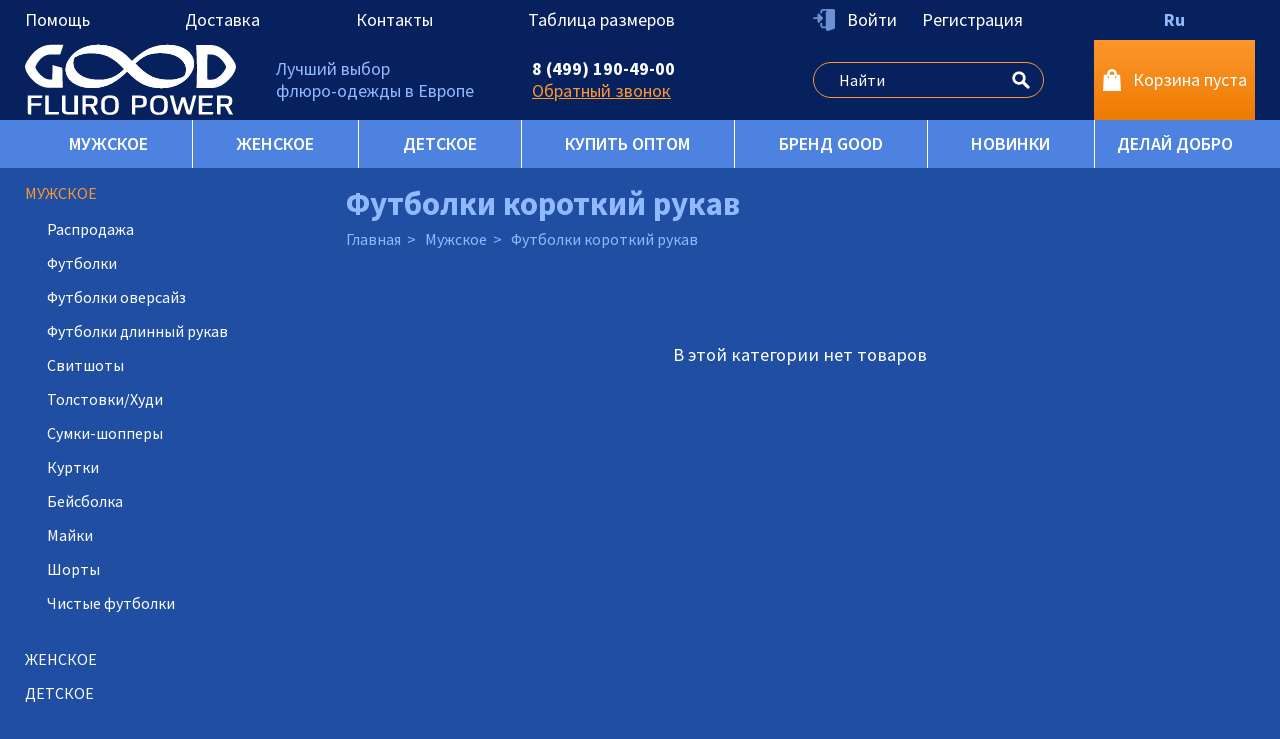

--- FILE ---
content_type: text/html; charset=utf-8
request_url: https://gooood.ru/muzhskoe/futbolki-korotkiy-rukav/
body_size: 10335
content:

<!DOCTYPE html>
<html 
    lang="ru"
    dir="ltr"
>
<head>

<title>Мужское :: Футболки короткий рукав</title>

<base href="https://gooood.ru/" />
<meta http-equiv="Content-Type" content="text/html; charset=utf-8" data-ca-mode="" />
<meta name="viewport" content="initial-scale=1.0, width=device-width" />
<meta name="description" content="" />

<meta name="keywords" content="" />
<meta name="format-detection" content="telephone=no">

<meta name="yandex-verification" content="7514420fa3bdd4a7" />

            <link rel="canonical" href="https://gooood.ru/muzhskoe/futbolki-korotkiy-rukav/" />
            



<link rel="apple-touch-icon" sizes="57x57" href="/favicon/apple-icon-57x57.png">
<link rel="apple-touch-icon" sizes="60x60" href="/favicon/apple-icon-60x60.png">
<link rel="apple-touch-icon" sizes="72x72" href="/favicon/apple-icon-72x72.png">
<link rel="apple-touch-icon" sizes="76x76" href="/favicon/apple-icon-76x76.png">
<link rel="apple-touch-icon" sizes="114x114" href="/favicon/apple-icon-114x114.png">
<link rel="apple-touch-icon" sizes="120x120" href="/favicon/apple-icon-120x120.png">
<link rel="apple-touch-icon" sizes="144x144" href="/favicon/apple-icon-144x144.png">
<link rel="apple-touch-icon" sizes="152x152" href="/favicon/apple-icon-152x152.png">
<link rel="apple-touch-icon" sizes="180x180" href="/favicon/apple-icon-180x180.png">
<link rel="icon" type="image/png" sizes="192x192" href="/favicon/android-icon-192x192.png">
<link rel="icon" type="image/png" sizes="32x32" href="/favicon/favicon-32x32.png">
<link rel="icon" type="image/png" sizes="96x96" href="/favicon/favicon-96x96.png">
<link rel="icon" type="image/png" sizes="16x16" href="/favicon/favicon-16x16.png">
<link rel="manifest" href="/favicon/manifest.json">
<meta name="msapplication-TileColor" content="#ffffff">
<meta name="msapplication-TileImage" content="/favicon/ms-icon-144x144.png">
<meta name="theme-color" content="#ffffff">


<link rel="preload" crossorigin="anonymous" as="font" href="//fonts.gstatic.com/s/ptsans/v8/yrzXiAvgeQQdopyG8QSg8Q.woff" type="font/woff" />
<link type="text/css" rel="stylesheet" href="https://gooood.ru/var/cache/misc/assets/design/themes/gd_theme/css/standalone.efd83c4688db2d92836b8479a38b57dd.css?1685133717" />

<link href="https://fonts.googleapis.com/css?family=Source+Sans+Pro:400,600,700&display=swap&subset=cyrillic-ext" rel="stylesheet">

</head>

<body>
            
        <div id="ajax_overlay" class="ty-ajax-overlay"></div>
<div id="ajax_loading_box" class="ty-ajax-loading-box"></div>
        <div class="cm-notification-container notification-container">
</div>
                    <header class="header">
		                            <div class="header__top">
  <div class="container">
    <div class="row align-items-center">
        <div class="col-6">
                    <div class="row">
		<div class="col header__nav">
			<div class="nav nav--header">
            	<div class="nav__in">
											<div class="nav__item">
		                    <a
		                    			                            href="/help"
		                        		                        		                        class="nav__link"
		                    >
		                		Помощь
		                	</a>
		                </div>
		            						<div class="nav__item">
		                    <a
		                    			                            href="/delivery"
		                        		                        		                        class="nav__link"
		                    >
		                		Доставка
		                	</a>
		                </div>
		            						<div class="nav__item">
		                    <a
		                    			                            href="/contacts"
		                        		                        		                        class="nav__link"
		                    >
		                		 Контакты
		                	</a>
		                </div>
		            						<div class="nav__item">
		                    <a
		                    			                            href="/sizes"
		                        		                        		                        class="nav__link"
		                    >
		                		Таблица размеров
		                	</a>
		                </div>
		            				</div>
			</div>
		</div>
	</div>
            </div>
    <div class="col-md-12 col-lg-6">
                    <div class="row justify-content-sm-end">
                    <div class="col-sm-auto col-md-auto col-lg header__auth">
		<div class="auth auth--header">
		<!-- <a href="#popup-login" class="auth__item auth__item--login popup-opener">Войти</a>
		<a href="#popup-reg" class="auth__item popup-opener">Регистрация</a> -->

		            <a 
            	href="https://gooood.ru/login/?return_url=index.php%3Fdispatch%3Dcategories.view%26category_id%3D60"
            	data-ca-target-id="login_block200"
            	class="cm-dialog-opener cm-dialog-auto-size auth__item auth__item--login" rel="nofollow"
            	>Войти</a>


<!-- href=https://gooood.ru/profiles-add/?redirect_url=index.php%3Fdispatch%3Dcategories.view%26category_id%3D60 -->

            


    

    <a id="opener_register_block200"
        class="cm-dialog-opener cm-dialog-auto-size auth__item"
        href="https://gooood.ru/profiles-add/"         data-ca-target-id="content_register_block200"
                data-ca-dialog-title="Регистрация"        
        rel="nofollow"
    >
                <span >Регистрация</span>
            </a>


<div class="hidden" id="content_register_block200" title="">
    
</div>

            
                        <div id="login_block200" class="hidden" title="Войти">
                <div class="ty-login-popup">
                    

    <div id="popup200_login_popup_form_container">
            <form name="popup200_form" action="https://gooood.ru/" method="post" class="cm-ajax cm-ajax-full-render">
                    <input type="hidden" name="result_ids" value="popup200_login_popup_form_container" />
            <input type="hidden" name="login_block_id" value="popup200" />
            <input type="hidden" name="quick_login" value="1" />
        
        <input type="hidden" name="return_url" value="index.php?dispatch=categories.view&amp;category_id=60" />
        <input type="hidden" name="redirect_url" value="index.php?dispatch=categories.view&amp;category_id=60" />

        
        <div class="form__field">
            <label for="login_popup200" class="cm-required cm-trim cm-email">E-mail</label>
            <input type="text" id="login_popup200" name="user_login" size="30" value="" class="ty-login__input cm-focus" />
        </div>

        <div class="form__field">
            <label for="psw_popup200" class="cm-required">Пароль</label>
            <input type="password" id="psw_popup200" name="password" size="30" value="" class="ty-login__input" maxlength="32" />
        </div>

        <div class="form__field">
            <label for="remember_me_popup200" class="">

                <input class="checkbox" type="checkbox" name="remember_me" id="remember_me_popup200" value="Y" checked />Запомнить</label>
                <a href="https://gooood.ru/index.php?dispatch=auth.recover_password" class="ty-password-forgot__a"  tabindex="5">Забыли пароль?</a>
        </div>

                    
            <div class="form__field">
                
                
                


    

    <a id="opener_register_fromlorin_"
        class="cm-dialog-opener cm-dialog-auto-size "
        href="https://gooood.ru/profiles-add/"         data-ca-target-id="content_register_fromlorin_"
                data-ca-dialog-title="Регистрация"        
        rel="nofollow"
    >
                <span >Регистрация</span>
            </a>


<div class="hidden" id="content_register_fromlorin_" title="">
    
</div>

                <div id="register_block200" class="hidden" title="Регистрация"></div>
            </div>
        
                                            <input type="hidden" data-recaptcha-v3-action="login" class="cm-recaptcha-v3" name=g-recaptcha-v3-token id="g_recaptcha_v3_token_recaptcha_697b6ffdcd55d" />
            
        
                    <div class="buttons-container clearfix">
                <div class="ty-center">
                    <button class="btn btn--white" type="submit" name="dispatch[auth.login]">Войти</button>
                </div> 
            </div>
        
    <input type="hidden" name="security_hash" class="cm-no-hide-input" value="2304a2cb9cc7462f30556ec09f5c627b" /></form>

    <!--popup200_login_popup_form_container--></div>
                </div>
            </div>

            
	</div>
</div><div class="col-auto header__lang">
	<div class="lang-toggle lang-toggle--header">
									<a 
					href="https://gooood.ru/muzhskoe/futbolki-korotkiy-rukav/?sl=ru"
					rel="nofollow"
					class="lang-toggle__item lang-toggle__item--active"
				>
					Ru
				</a>
						</div>
</div>
            </div>
            </div>
      <!-- <div class="col-6">
        <div class="row">
          <div class="col header__nav">
            
          <div class="nav nav--header">
              <div class="nav__in">
                <div class="nav__item"><a href="#" class="nav__link">Помощь</a></div>
                <div class="nav__item"><a href="#" class="nav__link">Доставка</a></div>
                <div class="nav__item"><a href="#" class="nav__link">Контакты</a></div>
                <div class="nav__item"><a href="#" class="nav__link">Таблица размеров</a></div>
              </div>
            </div></div>
        </div>
      </div>

      <div class="col-md-12 col-lg-6">
        <div class="row justify-content-sm-end">
          <div class="col-sm-auto col-md-auto col-lg header__auth">
            
          <div class="auth auth--header">
              <a href="#popup-login" class="auth__item auth__item--login popup-opener">Войти</a>
              <a href="#popup-reg" class="auth__item popup-opener">Регистрация</a>
            </div></div>
          <div class="col-auto header__lang">
            
          <div class="lang-toggle lang-toggle--header">
              <a href="#" class="lang-toggle__item">En</a>
              <a href="#" class="lang-toggle__item lang-toggle__item--active">Rus</a>
            </div></div>
        </div>
      </div> -->
    </div>
  </div>
</div>                            <div class="header__main">
	<div class="container">
		<div class="row">
			<div class="col-12 col-sm">
                    <div class="row align-items-center">
                    <div class="col col-sm-auto col-md-auto col-lg col-xl-auto header__logo">
	<div class="logo logo--header">
	  <a href="https://gooood.ru/" class="logo__link">
	    <img src="images/logos/logo.svg" alt="" class="logo__img">
	  </a>
	</div>
</div><div class="col header__slogan">
<div class="slogan slogan--header">Лучший выбор<br class="hidden-md"> флюро-одежды в&nbsp;Европе</div>
</div><div class="col header__contacts">  
	<div class="contacts contacts--header">
				<div class="phone"><a href="tel:+74991904900" class="phone__link">8 (499) 190-49-00</a></div>
		<div class="callback">
					    
		    		        		    
		    <a
		    	href="https://gooood.ru/index.php?dispatch=call_requests.request&amp;obj_prefix=block&amp;obj_id=184"
		        data-ca-target-id="content_call_request_block184"
		        data-ca-dialog-title="Обратный звонок"
		        class="cm-dialog-opener cm-dialog-auto-size callback__link"
		    >Обратный звонок</a>

		    		</div>
	</div>
</div>
            </div>
            </div>
    <div class="col col-sm-auto col-md-auto col-lg-6">
                    <div class="row justify-content-end align-items-center">
                    <div class="col-md col-lg-auto header__search">
    <form action="https://gooood.ru/" name="search_form" method="get" class="form search--header form--search">
        <div class="form__field form__field--search">
            <input type="hidden" name="match" value="all" />
            <input type="hidden" name="subcats" value="Y" />
            <input type="hidden" name="pcode_from_q" value="Y" />
            <input type="hidden" name="pshort" value="Y" />
            <input type="hidden" name="pfull" value="Y" />
            <input type="hidden" name="pname" value="Y" />
            <input type="hidden" name="pkeywords" value="Y" />
            <input type="hidden" name="search_performed" value="Y" />

            

            <input type="text" name="q" value="" id="search_input" title="Искать товары" class="form__input form__input--search" placeholder="Найти" /><button title="Найти" class="my-search-magnifier" type="submit"><img src="images/logos/search-icon.svg" /></button><input type="hidden" name="dispatch" value="products.search" /><!--                 <button title="Найти" class="ty-search-magnifier" type="submit"><span 
        class="ty-icon ty-icon-search"
                                    ></span></button>
<input type="hidden" name="dispatch" value="products.search" />
 -->

                    </div>
    <input type="hidden" name="security_hash" class="cm-no-hide-input" value="2304a2cb9cc7462f30556ec09f5c627b" /></form>
</div><div class="col-auto header__cart">
        <a href="https://gooood.ru/cart/" class="cart cart--header">
                            
                    <div class="cart__in">
                        <div class="cart__item">Корзина пуста</div>
                    </div>

                            
        </a>
<!--         <div id="dropdown_186" class="cm-popup-box ty-dropdown-box__content ty-dropdown-box__content--cart hidden">
                            <div class="cm-cart-content cm-cart-content-thumb cm-cart-content-delete">
                        <div class="ty-cart-items">
                                                            <div class="ty-cart-items__empty ty-center">Корзина пуста</div>
                                                    </div>

                                                <div class="cm-cart-buttons ty-cart-content__buttons buttons-container hidden">
                            <div class="ty-float-left">
                                <a href="https://gooood.ru/cart/" rel="nofollow" class="ty-btn ty-btn__secondary">Корзина</a>
                            </div>
                                                        <div class="ty-float-right">
                                            
 
    <a href="https://gooood.ru/checkout/"  class="btn ty-btn__primary " >Оформить</a>
                            </div>
                                                    </div>
                        
                </div>
            
        </div> -->
    <!--cart_status_186--></div>
            </div>
            </div>
		</div>
	</div>
</div>                            <div class="header__menu">
  <div class="container">
    <!-- <div class="menu">
					<div class="menu__item">
				<a href="https://gooood.ru/muzhskoe/" class="menu__link">Мужское</a>
				<div class="menu-dropdown" style="display: none;">
                     
						<div class="menu-dropdown__item">
							<a href="https://gooood.ru/muzhskoe/rasprodazha/" class="menu-dropdown__link">Распродажа</a>
						</div> 
					 
						<div class="menu-dropdown__item">
							<a href="https://gooood.ru/muzhskoe/futbolki/" class="menu-dropdown__link">Футболки</a>
						</div> 
					 
						<div class="menu-dropdown__item">
							<a href="https://gooood.ru/muzhskoe/futbolki-oversayz/" class="menu-dropdown__link">Футболки оверсайз</a>
						</div> 
					 
						<div class="menu-dropdown__item">
							<a href="https://gooood.ru/muzhskoe/futbolki-dlinnyy-rukav/" class="menu-dropdown__link">Футболки длинный рукав</a>
						</div> 
					 
						<div class="menu-dropdown__item">
							<a href="https://gooood.ru/muzhskoe/svitshoty/" class="menu-dropdown__link">Свитшоты</a>
						</div> 
					 
						<div class="menu-dropdown__item">
							<a href="https://gooood.ru/muzhskoe/tolstovki-hudi/" class="menu-dropdown__link">Толстовки/Худи</a>
						</div> 
					 
						<div class="menu-dropdown__item">
							<a href="https://gooood.ru/muzhskoe/sumki-shoppery/" class="menu-dropdown__link">Сумки-шопперы</a>
						</div> 
					 
						<div class="menu-dropdown__item">
							<a href="https://gooood.ru/muzhskoe/kurtki/" class="menu-dropdown__link">Куртки</a>
						</div> 
					 
						<div class="menu-dropdown__item">
							<a href="https://gooood.ru/muzhskoe/beysbolka/" class="menu-dropdown__link">Бейсболка</a>
						</div> 
					 
						<div class="menu-dropdown__item">
							<a href="https://gooood.ru/muzhskoe/mayki/" class="menu-dropdown__link">Майки</a>
						</div> 
					 
						<div class="menu-dropdown__item">
							<a href="https://gooood.ru/muzhskoe/shorty/" class="menu-dropdown__link">Шорты</a>
						</div> 
					 
						<div class="menu-dropdown__item">
							<a href="https://gooood.ru/muzhskoe/chistye-futbolki/" class="menu-dropdown__link">Чистые футболки</a>
						</div> 
					 
				</div>
				<div class="dropdown-toggle"></div>
			</div>
					<div class="menu__item">
				<a href="https://gooood.ru/zhenskoe/" class="menu__link">Женское</a>
				<div class="menu-dropdown" style="display: none;">
                     
						<div class="menu-dropdown__item">
							<a href="https://gooood.ru/zhenskoe/rasprodazha/" class="menu-dropdown__link">Распродажа</a>
						</div> 
					 
						<div class="menu-dropdown__item">
							<a href="https://gooood.ru/zhenskoe/futbolki/" class="menu-dropdown__link">Футболки</a>
						</div> 
					 
						<div class="menu-dropdown__item">
							<a href="https://gooood.ru/zhenskoe/futbolki-dlinnyy-rukav/" class="menu-dropdown__link">Футболки длинный рукав</a>
						</div> 
					 
						<div class="menu-dropdown__item">
							<a href="https://gooood.ru/zhenskoe/tolstovki-hudi/" class="menu-dropdown__link">Толстовки/Худи</a>
						</div> 
					 
						<div class="menu-dropdown__item">
							<a href="https://gooood.ru/zhenskoe/sumki-shoppery/" class="menu-dropdown__link">Сумки-шопперы</a>
						</div> 
					 
						<div class="menu-dropdown__item">
							<a href="https://gooood.ru/zhenskoe/beysbolka/" class="menu-dropdown__link">Бейсболка</a>
						</div> 
					 
						<div class="menu-dropdown__item">
							<a href="https://gooood.ru/zhenskoe/shapki/" class="menu-dropdown__link">Шапки</a>
						</div> 
					 
						<div class="menu-dropdown__item">
							<a href="https://gooood.ru/zhenskoe/mayki/" class="menu-dropdown__link">Майки</a>
						</div> 
					 
						<div class="menu-dropdown__item">
							<a href="https://gooood.ru/zhenskoe/chistye-futbolki/" class="menu-dropdown__link">Чистые футболки</a>
						</div> 
					 
				</div>
				<div class="dropdown-toggle"></div>
			</div>
					<div class="menu__item">
				<a href="https://gooood.ru/detskoe/" class="menu__link">Детское</a>
				<div class="menu-dropdown" style="display: none;">
                     
						<div class="menu-dropdown__item">
							<a href="https://gooood.ru/detskoe/rasprodazha/" class="menu-dropdown__link">Распродажа</a>
						</div> 
					 
						<div class="menu-dropdown__item">
							<a href="https://gooood.ru/detskoe/futbolki/" class="menu-dropdown__link">Футболки</a>
						</div> 
					 
						<div class="menu-dropdown__item">
							<a href="https://gooood.ru/detskoe/chistye-futbolki/" class="menu-dropdown__link">Чистые футболки</a>
						</div> 
					 
						<div class="menu-dropdown__item">
							<a href="https://gooood.ru/detskoe/futbolki-dlinnyy-rukav/" class="menu-dropdown__link">Футболки длинный рукав</a>
						</div> 
					 
				</div>
				<div class="dropdown-toggle"></div>
			</div>
					<div class="menu__item">
				<a href="/molodezhnaya-odezhda-optom" class="menu__link">Купить оптом</a>
				<div class="menu-dropdown" style="display: none;">
                     
						<div class="menu-dropdown__item">
							<a href="/molodezhnaya-odezhda-optom#opt" class="menu-dropdown__link">Оптовый прайс-лист</a>
						</div> 
					 
						<div class="menu-dropdown__item">
							<a href="/molodezhnaya-odezhda-optom#wholesale-help" class="menu-dropdown__link">Помощь оптовику</a>
						</div> 
					 
						<div class="menu-dropdown__item">
							<a href="/molodezhnaya-odezhda-optom#wholesale-delivery" class="menu-dropdown__link">Список транспортных</a>
						</div> 
					 
				</div>
				<div class="dropdown-toggle"></div>
			</div>
					<div class="menu__item">
				<a href="/brand" class="menu__link">Бренд Good</a>
				<div class="menu-dropdown" style="display: none;">
                     
				</div>
				<div class="dropdown-toggle"></div>
			</div>
					<div class="menu__item">
				<a href="/news" class="menu__link">Новинки</a>
				<div class="menu-dropdown" style="display: none;">
                     
				</div>
				<div class="dropdown-toggle"></div>
			</div>
					<div class="menu__item">
				<a href="https://gooood.ru/delaidobro/" class="menu__link">Делай добро</a>
				<div class="menu-dropdown" style="display: none;">
                     
				</div>
				<div class="dropdown-toggle"></div>
			</div>
		
</div> -->



<div class="menu">
            <div class="menu__item">
            <a class="menu__link"
                                    href="https://gooood.ru/muzhskoe/"
                                            >
                Мужское
            </a>
            <div class="menu-dropdown" style="display: none;">
            				 
					<div class="menu-dropdown__item">
						<a href="https://gooood.ru/muzhskoe/rasprodazha/" class="menu-dropdown__link">Распродажа</a>
					</div> 
				 
					<div class="menu-dropdown__item">
						<a href="https://gooood.ru/muzhskoe/futbolki/" class="menu-dropdown__link">Футболки</a>
					</div> 
				 
					<div class="menu-dropdown__item">
						<a href="https://gooood.ru/muzhskoe/futbolki-oversayz/" class="menu-dropdown__link">Футболки оверсайз</a>
					</div> 
				 
					<div class="menu-dropdown__item">
						<a href="https://gooood.ru/muzhskoe/futbolki-dlinnyy-rukav/" class="menu-dropdown__link">Футболки длинный рукав</a>
					</div> 
				 
					<div class="menu-dropdown__item">
						<a href="https://gooood.ru/muzhskoe/svitshoty/" class="menu-dropdown__link">Свитшоты</a>
					</div> 
				 
					<div class="menu-dropdown__item">
						<a href="https://gooood.ru/muzhskoe/tolstovki-hudi/" class="menu-dropdown__link">Толстовки/Худи</a>
					</div> 
				 
					<div class="menu-dropdown__item">
						<a href="https://gooood.ru/muzhskoe/sumki-shoppery/" class="menu-dropdown__link">Сумки-шопперы</a>
					</div> 
				 
					<div class="menu-dropdown__item">
						<a href="https://gooood.ru/muzhskoe/kurtki/" class="menu-dropdown__link">Куртки</a>
					</div> 
				 
					<div class="menu-dropdown__item">
						<a href="https://gooood.ru/muzhskoe/beysbolka/" class="menu-dropdown__link">Бейсболка</a>
					</div> 
				 
					<div class="menu-dropdown__item">
						<a href="https://gooood.ru/muzhskoe/mayki/" class="menu-dropdown__link">Майки</a>
					</div> 
				 
					<div class="menu-dropdown__item">
						<a href="https://gooood.ru/muzhskoe/shorty/" class="menu-dropdown__link">Шорты</a>
					</div> 
				 
					<div class="menu-dropdown__item">
						<a href="https://gooood.ru/muzhskoe/chistye-futbolki/" class="menu-dropdown__link">Чистые футболки</a>
					</div> 
				 
                        </div>
            <div class="dropdown-toggle"></div>
        </div>
            <div class="menu__item">
            <a class="menu__link"
                                    href="https://gooood.ru/zhenskoe/"
                                            >
                Женское
            </a>
            <div class="menu-dropdown" style="display: none;">
            				 
					<div class="menu-dropdown__item">
						<a href="https://gooood.ru/zhenskoe/rasprodazha/" class="menu-dropdown__link">Распродажа</a>
					</div> 
				 
					<div class="menu-dropdown__item">
						<a href="https://gooood.ru/zhenskoe/futbolki/" class="menu-dropdown__link">Футболки</a>
					</div> 
				 
					<div class="menu-dropdown__item">
						<a href="https://gooood.ru/zhenskoe/futbolki-dlinnyy-rukav/" class="menu-dropdown__link">Футболки длинный рукав</a>
					</div> 
				 
					<div class="menu-dropdown__item">
						<a href="https://gooood.ru/zhenskoe/tolstovki-hudi/" class="menu-dropdown__link">Толстовки/Худи</a>
					</div> 
				 
					<div class="menu-dropdown__item">
						<a href="https://gooood.ru/zhenskoe/sumki-shoppery/" class="menu-dropdown__link">Сумки-шопперы</a>
					</div> 
				 
					<div class="menu-dropdown__item">
						<a href="https://gooood.ru/zhenskoe/beysbolka/" class="menu-dropdown__link">Бейсболка</a>
					</div> 
				 
					<div class="menu-dropdown__item">
						<a href="https://gooood.ru/zhenskoe/shapki/" class="menu-dropdown__link">Шапки</a>
					</div> 
				 
					<div class="menu-dropdown__item">
						<a href="https://gooood.ru/zhenskoe/mayki/" class="menu-dropdown__link">Майки</a>
					</div> 
				 
					<div class="menu-dropdown__item">
						<a href="https://gooood.ru/zhenskoe/chistye-futbolki/" class="menu-dropdown__link">Чистые футболки</a>
					</div> 
				 
                        </div>
            <div class="dropdown-toggle"></div>
        </div>
            <div class="menu__item">
            <a class="menu__link"
                                    href="https://gooood.ru/detskoe/"
                                            >
                Детское
            </a>
            <div class="menu-dropdown" style="display: none;">
            				 
					<div class="menu-dropdown__item">
						<a href="https://gooood.ru/detskoe/rasprodazha/" class="menu-dropdown__link">Распродажа</a>
					</div> 
				 
					<div class="menu-dropdown__item">
						<a href="https://gooood.ru/detskoe/futbolki/" class="menu-dropdown__link">Футболки</a>
					</div> 
				 
					<div class="menu-dropdown__item">
						<a href="https://gooood.ru/detskoe/chistye-futbolki/" class="menu-dropdown__link">Чистые футболки</a>
					</div> 
				 
					<div class="menu-dropdown__item">
						<a href="https://gooood.ru/detskoe/futbolki-dlinnyy-rukav/" class="menu-dropdown__link">Футболки длинный рукав</a>
					</div> 
				 
                        </div>
            <div class="dropdown-toggle"></div>
        </div>
            <div class="menu__item">
            <a class="menu__link"
                                    href="/molodezhnaya-odezhda-optom"
                                            >
                Купить оптом
            </a>
            <div class="menu-dropdown" style="display: none;">
            				 
					<div class="menu-dropdown__item">
						<a href="/molodezhnaya-odezhda-optom#opt" class="menu-dropdown__link">Оптовый прайс-лист</a>
					</div> 
				 
					<div class="menu-dropdown__item">
						<a href="/molodezhnaya-odezhda-optom#wholesale-help" class="menu-dropdown__link">Помощь оптовику</a>
					</div> 
				 
					<div class="menu-dropdown__item">
						<a href="/molodezhnaya-odezhda-optom#wholesale-delivery" class="menu-dropdown__link">Список транспортных</a>
					</div> 
				 
                        </div>
            <div class="dropdown-toggle"></div>
        </div>
            <div class="menu__item">
            <a class="menu__link"
                                    href="/brand"
                                            >
                Бренд Good
            </a>
            <div class="menu-dropdown" style="display: none;">
                        </div>
            <div class="dropdown-toggle"></div>
        </div>
            <div class="menu__item">
            <a class="menu__link"
                                    href="/news"
                                            >
                Новинки
            </a>
            <div class="menu-dropdown" style="display: none;">
                        </div>
            <div class="dropdown-toggle"></div>
        </div>
            <div class="menu__item">
            <a class="menu__link"
                                    href="https://gooood.ru/delaidobro/"
                                            >
                Делай добро
            </a>
            <div class="menu-dropdown" style="display: none;">
                        </div>
            <div class="dropdown-toggle"></div>
        </div>
    </div>
  </div>
</div>        

	    <div class="burger">
	      <span></span>
	      <span></span>
	      <span></span>
	      <span></span>
	    </div>
	    <div class="mobile-menu"></div>
	</header>



<div class="main-content">

	
		            <div class="container main-content--catalog ">
                    <div class="row">
	<div class="col-md-auto col-sm-12">
                    <div class="sidebar">
                    <div class="catalog-menu-toggle">
		<div class="catalog-menu-toggle__burger">
			<span></span>
			<span></span>
			<span></span>
		</div>
		<span class="catalog-menu-toggle__text">Меню</span>
	</div>
	<ul class="catalog-menu">

																
			<li class="catalog-menu__item">
								<a  href="https://gooood.ru/muzhskoe/" class="catalog-menu__link current">Мужское</a>

								<ul class="catalog-menu__in">
					
																<li class="catalog-menu__item">
														<a class="catalog-menu__link"  href="https://gooood.ru/muzhskoe/rasprodazha/" >Распродажа</a>
						</li>
																<li class="catalog-menu__item">
														<a class="catalog-menu__link"  href="https://gooood.ru/muzhskoe/futbolki/" >Футболки</a>
						</li>
																<li class="catalog-menu__item">
														<a class="catalog-menu__link"  href="https://gooood.ru/muzhskoe/futbolki-oversayz/" >Футболки оверсайз</a>
						</li>
																<li class="catalog-menu__item">
														<a class="catalog-menu__link"  href="https://gooood.ru/muzhskoe/futbolki-dlinnyy-rukav/" >Футболки длинный рукав</a>
						</li>
																<li class="catalog-menu__item">
														<a class="catalog-menu__link"  href="https://gooood.ru/muzhskoe/svitshoty/" >Свитшоты</a>
						</li>
																<li class="catalog-menu__item">
														<a class="catalog-menu__link"  href="https://gooood.ru/muzhskoe/tolstovki-hudi/" >Толстовки/Худи</a>
						</li>
																<li class="catalog-menu__item">
														<a class="catalog-menu__link"  href="https://gooood.ru/muzhskoe/sumki-shoppery/" >Сумки-шопперы</a>
						</li>
																<li class="catalog-menu__item">
														<a class="catalog-menu__link"  href="https://gooood.ru/muzhskoe/kurtki/" >Куртки</a>
						</li>
																<li class="catalog-menu__item">
														<a class="catalog-menu__link"  href="https://gooood.ru/muzhskoe/beysbolka/" >Бейсболка</a>
						</li>
																<li class="catalog-menu__item">
														<a class="catalog-menu__link"  href="https://gooood.ru/muzhskoe/mayki/" >Майки</a>
						</li>
																<li class="catalog-menu__item">
														<a class="catalog-menu__link"  href="https://gooood.ru/muzhskoe/shorty/" >Шорты</a>
						</li>
																<li class="catalog-menu__item">
														<a class="catalog-menu__link"  href="https://gooood.ru/muzhskoe/chistye-futbolki/" >Чистые футболки</a>
						</li>
					
					
				</ul>
							</li>
														
			<li class="catalog-menu__item">
								<a  href="https://gooood.ru/zhenskoe/" class="catalog-menu__link">Женское</a>

								<ul class="catalog-menu__in">
					
																<li class="catalog-menu__item">
														<a class="catalog-menu__link"  href="https://gooood.ru/zhenskoe/rasprodazha/" >Распродажа</a>
						</li>
																<li class="catalog-menu__item">
														<a class="catalog-menu__link"  href="https://gooood.ru/zhenskoe/futbolki/" >Футболки</a>
						</li>
																<li class="catalog-menu__item">
														<a class="catalog-menu__link"  href="https://gooood.ru/zhenskoe/futbolki-dlinnyy-rukav/" >Футболки длинный рукав</a>
						</li>
																<li class="catalog-menu__item">
														<a class="catalog-menu__link"  href="https://gooood.ru/zhenskoe/tolstovki-hudi/" >Толстовки/Худи</a>
						</li>
																<li class="catalog-menu__item">
														<a class="catalog-menu__link"  href="https://gooood.ru/zhenskoe/sumki-shoppery/" >Сумки-шопперы</a>
						</li>
																<li class="catalog-menu__item">
														<a class="catalog-menu__link"  href="https://gooood.ru/zhenskoe/beysbolka/" >Бейсболка</a>
						</li>
																<li class="catalog-menu__item">
														<a class="catalog-menu__link"  href="https://gooood.ru/zhenskoe/shapki/" >Шапки</a>
						</li>
																<li class="catalog-menu__item">
														<a class="catalog-menu__link"  href="https://gooood.ru/zhenskoe/mayki/" >Майки</a>
						</li>
																<li class="catalog-menu__item">
														<a class="catalog-menu__link"  href="https://gooood.ru/zhenskoe/chistye-futbolki/" >Чистые футболки</a>
						</li>
					
					
				</ul>
							</li>
														
			<li class="catalog-menu__item">
								<a  href="https://gooood.ru/detskoe/" class="catalog-menu__link">Детское</a>

								<ul class="catalog-menu__in">
					
																<li class="catalog-menu__item">
														<a class="catalog-menu__link"  href="https://gooood.ru/detskoe/rasprodazha/" >Распродажа</a>
						</li>
																<li class="catalog-menu__item">
														<a class="catalog-menu__link"  href="https://gooood.ru/detskoe/futbolki/" >Футболки</a>
						</li>
																<li class="catalog-menu__item">
														<a class="catalog-menu__link"  href="https://gooood.ru/detskoe/chistye-futbolki/" >Чистые футболки</a>
						</li>
																<li class="catalog-menu__item">
														<a class="catalog-menu__link"  href="https://gooood.ru/detskoe/futbolki-dlinnyy-rukav/" >Футболки длинный рукав</a>
						</li>
					
					
				</ul>
							</li>
				
	</ul>
            </div>
            </div>
    <div class="col content">
                    <div class="heading heading--h2 heading--breadcrumb">
	<h1>
					Футболки короткий рукав
			</h1>
</div>


<nav aria-label="breadcrumb">
	<ol class="breadcrumb">
		                                    <li class="breadcrumb__item"><a href="https://gooood.ru/" class="breadcrumb__link" >Главная</a></li>
                		                                    <li class="breadcrumb__item"><a href="https://gooood.ru/muzhskoe/" class="breadcrumb__link" >Мужское</a></li>
                		                                    <li class="breadcrumb__item active" aria-current="page">Футболки короткий рукав</li>
                			</ol>
</nav><div id="category_products_79">




        

<div class="ty-no-items cm-pagination-container  ">
    В этой категории нет товаров
    </div>
<!--category_products_79--></div>
            </div>
</div>            </div>


		
</div>

<div class="footer">
		        <div class="container">
                            
            <div class="row">
                    <div class="col-sm-6 col-md-4 col-lg-3 footer__logo">
	<div class="logo logo--footer">
	  <a href="https://gooood.ru/" class="logo__link">
	    <img src="images/logos/logo.svg" alt="" class="logo__img">
	  </a>
	</div>
</div><div class="col-md-8 col-lg-4 col-xl-5 footer__menu">
		<div class="bottom-menu">
														<div class="bottom-menu__col">
											
						<div class="bottom-menu__item">
							<a class="bottom-menu__link" href="https://gooood.ru/muzhskoe/">Мужское</a>
						</div>
																				
						<div class="bottom-menu__item">
							<a class="bottom-menu__link" href="https://gooood.ru/zhenskoe/">Женское</a>
						</div>
																				
						<div class="bottom-menu__item">
							<a class="bottom-menu__link" href="https://gooood.ru/detskoe/">Детское</a>
						</div>
										</div>
																			<div class="bottom-menu__col">
											
						<div class="bottom-menu__item">
							<a class="bottom-menu__link" href="/molodezhnaya-odezhda-optom#opt">Купить оптом</a>
						</div>
																				
						<div class="bottom-menu__item">
							<a class="bottom-menu__link" href="/brand">Бренд GOOD</a>
						</div>
																				
						<div class="bottom-menu__item">
							<a class="bottom-menu__link" href="/news">Новинки</a>
						</div>
										</div>
																			<div class="bottom-menu__col">
											
						<div class="bottom-menu__item">
							<a class="bottom-menu__link" href="/help">Помощь</a>
						</div>
																				
						<div class="bottom-menu__item">
							<a class="bottom-menu__link" href="/delivery">Доставка</a>
						</div>
																				
						<div class="bottom-menu__item">
							<a class="bottom-menu__link" href="/contacts">Контакты</a>
						</div>
										</div>
																			<div class="bottom-menu__col">
											
						<div class="bottom-menu__item">
							<a class="bottom-menu__link" href="/sizes">Таблица размеров</a>
						</div>
																				
						<div class="bottom-menu__item">
							<a class="bottom-menu__link" href="/articles">Статьи</a>
						</div>
																				
						<div class="bottom-menu__item">
							<a class="bottom-menu__link" href="/sitemap">Карта сайта</a>
						</div>
										</div>
											</div>
	</div><div class="col-sm-4 col-md-2 col-lg-2 footer__lang">
    <div class="lang-toggle lang-toggle--footer">
									<a 
					href="https://gooood.ru/muzhskoe/futbolki-korotkiy-rukav/?sl=ru"
					rel="nofollow"
					class="lang-toggle__item lang-toggle__item--active"
				>
					Ru
				</a>
						</div>
</div><div class="col-sm-4 col-sm-offset-4 col-md-3 col-lg-3 col-xl-2 footer__contacts">
	<div class="contacts contacts--footer">
				<div class="phone phone--lg"><a href="tel:+74991904900" class="phone__link">8 (499) 190-49-00</a></div>
		<div class="callback">
			<!-- <a href="#popup-callback" class="callback__link popup-opener">Обратный звонок</a> -->
					    
		    		        		    
		    


    

    <a id="opener_call_request_block195"
        class="cm-dialog-opener cm-dialog-auto-size callback__link"
        href="https://gooood.ru/index.php?dispatch=call_requests.request&amp;obj_prefix=block&amp;obj_id=195"         data-ca-target-id="content_call_request_block195"
                data-ca-dialog-title="Обратный звонок"        
        rel="nofollow"
    >
                <span >Обратный звонок</span>
            </a>


<div class="hidden" id="content_call_request_block195" title="">
    
</div>
		</div>
	</div>
</div><div class="col-sm-6 col-md-4 col-lg-3 footer__slogan">
<div class="slogan slogan--footer">Лучший выбор<br> флюро-одежды в Европе</div>
</div><div class="col-md-8 col-lg-4 col-xl-5 footer__wrap">
  <div class="footer__holder">
    <div class="footer__delivery">
      <div class="delivery">
        <div class="delivery__title">Способы доставки</div>
        <div class="delivery__list">
          <div class="delivery__item"><img src="images/logos/icon__delivery-1.svg" class="delivery__img"></div>
          <div class="delivery__item"><img src="images/logos/icon__delivery-2.svg" class="delivery__img"></div>
          <div class="delivery__item"><img src="images/logos/icon__delivery-3.svg" class="delivery__img"></div>
          <div class="delivery__item"><img src="images/logos/icon__delivery-4.svg" class="delivery__img"></div>
          <div class="delivery__item"><img src="images/logos/icon__delivery-5.svg" class="delivery__img"></div>
          <!--<div class="delivery__item"><img src="images/logos/icon__delivery-6.svg" class="delivery__img"></div>-->
        </div>
      </div>
    </div>
    <div class="footer__payments">
      <div class="payments">
        <div class="payments__title">Способы оплаты</div>
        <div class="payments__list">
          <div class="payments__item"><img src="images/logos/icon__payment-1.svg" class="payments__img"></div>
          <div class="payments__item"><img src="images/logos/icon__payment-2.svg" class="payments__img"></div>
          <div class="payments__item"><img src="images/logos/icon__payment-3.svg" class="payments__img"></div>
          <div class="payments__item"><img src="images/logos/icon__payment-4.svg" class="payments__img"></div>
          <!--<div class="payments__item"><img src="images/logos/icon__payment-5.svg" class="payments__img"></div>-->
          <!--<div class="payments__item"><img src="images/logos/icon__payment-6.svg" class="payments__img"></div>-->
          <!--<div class="payments__item"><img src="images/logos/icon__payment-7.svg" class="payments__img"></div>-->
        </div>
        <div class="payments__list">
<!--LiveInternet counter--><a href="https://www.liveinternet.ru/click"
target="_blank"><img id="licntB3D0" width="88" height="15" style="border:0" 
title="LiveInternet: number of visitors for today is shown"
src="[data-uri]"
alt=""/></a><!-- Inline script moved to the bottom of the page --><!--/LiveInternet-->
        </div>
      </div>
    </div>
  </div>
</div><div class="col-sm-4 col-md-3 col-lg-2 footer__social">
  <div class="social social--footer">
    <a href="https://vk.com/club7858727" class="social__item social__item--vk" title="ВКонтакте" target="blank">ВКонтакте</a>
    <a href="https://instagram.com/good_fluro_power" class="social__item social__item--instagram" title="Instagram" target="blank">Instagram</a>
    <a href="https://www.facebook.com/GOODFLUROPOWER" class="social__item social__item--fb" title="Facebook" target="blank">Facebook</a>
    <a href="https://www.youtube.com/user/G8DWear" class="social__item social__item--yt" title="Youtube" target="blank">Youtube</a>
  </div>
</div><div class="col-md-4 col-lg-3 col-xl-2 footer__partnership">
  <div class="partnership">
    <p>Приглашаем к сотрудничеству дизайнеров и художников.</p>
    <p>Ваши работы отправляйте на наш адрес: <a href="mailto:info@gooood.ru">info@gooood.ru</a></p>
  </div>
</div>
            </div>

    </div>

	</div>


        

        

        
    <script src="https://code.jquery.com/jquery-3.5.1.min.js"
            integrity="sha256-9/aliU8dGd2tb6OSsuzixeV4y/faTqgFtohetphbbj0="
            crossorigin="anonymous"
            data-no-defer
    ></script>
    <script src="https://code.jquery.com/jquery-migrate-3.3.0.min.js"
            integrity="sha256-wZ3vNXakH9k4P00fNGAlbN0PkpKSyhRa76IFy4V1PYE="
            crossorigin="anonymous"
            data-no-defer
    ></script>
    <script data-no-defer>
        if (!window.jQuery) {
            document.write('<script src="https://gooood.ru/js/lib/jquery/jquery-3.5.1.min.js?ver=1765098778" ><\/script>');
            document.write('<script src="https://gooood.ru/js/lib/jquery/jquery-migrate-3.3.0%7D.min.js?ver=1765098778" ><\/script>');
        }
    </script>

<script src="https://gooood.ru/var/cache/misc/assets/js/tygh/scripts-923b8554926f06e618f45cd558fb853c.js?1685133717"></script>
<script>
(function(_, $) {

    _.tr({
        cannot_buy: 'Невозможно купить этот товар с выбранными вариантами опций',
        no_products_selected: 'Товары не выбраны',
        error_no_items_selected: 'Нет выбранных элементов! Для выполнения этого действия должен быть выбран хотя бы один элемент.',
        delete_confirmation: 'Вы уверены, что хотите удалить выбранные записи?',
        text_out_of_stock: 'Нет в наличии',
        items: 'шт.',
        text_required_group_product: 'Пожалуйста, выберите товар для указанной группы [group_name]',
        save: 'Сохранить',
        close: 'Закрыть',
        notice: 'Оповещение',
        warning: 'Предупреждение',
        error: 'Ошибка',
        empty: 'Пусто',
        text_are_you_sure_to_proceed: 'Вы уверены, что хотите продолжить?',
        text_invalid_url: 'Вы ввели неправильную ссылку',
        error_validator_email: 'Email в поле <b>[field]<\/b> неверен.',
        error_validator_phone: 'Неверный номер телефона в поле <b>[field]<\/b>. Правильный формат: (555) 555-55-55.',
        error_validator_phone_mask: 'Недопустимый номер телефона в поле <b>[field]<\/b>.',
        error_validator_integer: 'Значение поля <b>[field]<\/b> неправильное. Значение должно быть целым числом.',
        error_validator_multiple: 'Поле <b>[field]<\/b> не имеет выбранных параметров.',
        error_validator_password: 'Пароли в полях <b>[field2]<\/b> и <b>[field]<\/b> не совпадают.',
        error_validator_required: 'Поле <b>[field]<\/b> обязательное.',
        error_validator_zipcode: 'Неверный почтовый индекс в поле <b>[field]<\/b>. Правильный формат: [extra].',
        error_validator_message: 'Значение поля <b>[field]<\/b> - неправильно.',
        text_page_loading: 'Загрузка... ваш запрос выполняется, пожалуйста, подождите.',
        error_ajax: 'Ой, произошла ошибка ([error]). Пожалуйста, попробуйте еще раз.',
        text_changes_not_saved: 'Сделанные изменения не были сохранены.',
        text_data_changed: 'Сделанные изменения не были сохранены.Нажмите OK, чтобы продолжить, или Cancel, чтобы остаться на странице.',
        placing_order: 'Идет размещение заказа',
        file_browser: 'Найти файл',
        browse: 'Найти...',
        more: 'Еще',
        text_no_products_found: 'Товары не найдены',
        cookie_is_disabled: 'Для совершения покупок <a href=\"https://www.wikihow.com/Enable-Cookies-in-Your-Internet-Web-Browser\" target=\"_blank\">разрешите принимать файлы cookiee<\/a> в своём браузере',
        insert_image: 'Добавить изображение',
        image_url: 'URL изображения',
        loading: 'Загрузка...',

        text_editing_raw: 'Редактирование текста',
        save_raw: 'Сохранить',
        cancel_raw: 'Отменить'
    });

    $.extend(_, {
        index_script: 'index.php',
        changes_warning: /*'Y'*/'N',
        currencies: {
            'primary': {
                'decimals_separator': '.',
                'thousands_separator': '&nbsp;',
                'decimals': '0'
            },
            'secondary': {
                'decimals_separator': '.',
                'thousands_separator': '&nbsp;',
                'decimals': '0',
                'coefficient': '1.00000'
            }
        },
        default_editor: 'redactor2',
        default_previewer: 'swiper',
        current_path: '',
        current_location: 'https://gooood.ru',
        images_dir: 'https://gooood.ru/design/themes/responsive/media/images',
        notice_displaying_time: 5,
        cart_language: 'ru',
        language_direction: 'ltr',
        default_language: 'ru',
        cart_prices_w_taxes: false,
        regexp: [],
        current_url: 'https://gooood.ru/muzhskoe/futbolki-korotkiy-rukav/',
        current_host: 'gooood.ru',
        init_context: '',
        phone_validation_mode: 'international_format',
        hash_of_available_countries: '9377999e286daf7477140494b89f3828'
    });

    
    
        $(document).ready(function(){
            $.runCart('C');
        });

    
            // CSRF form protection key
        _.security_hash = '2304a2cb9cc7462f30556ec09f5c627b';
    }(Tygh, Tygh.$));
</script>
<script>
    (function (_, $) {
        _.geo_maps = {
            provider: 'yandex',
            api_key: '',
            yandex_commercial: false,
            language: "ru",
        };

        _.tr({
            geo_maps_google_search_bar_placeholder: 'Найти',
            geo_maps_cannot_select_location: 'По техническим причинам не удалось выбрать это местоположение. Если у вас возникнут сложности при размещении заказа, пожалуйста свяжитесь с нами.',
        });
    })(Tygh, Tygh.$);
</script>
<script>
    (function (_, $) {
        _.tr({
            "geo_maps.google_maps_cookie_title": 'Google Карты',
            "geo_maps.google_maps_cookie_description": 'Google Карты — это сервис, который позволяет нам показывать карты и различные объекты на них, а также автоматически определять ваше местоположение. Вот <a href=\"https://policies.google.com/privacy\" target=\"_blank\">политика конфиденциальности Google;<\/a> мы также рекомендуем краткую и понятную <a href=\"https://support.google.com/maps/answer/10400210\" target=\"_blank\">заметку от Google про персональные данные<\/a>.',
            "geo_maps.yandex_maps_cookie_title": 'Яндекс Карты',
            "geo_maps.yandex_maps_cookie_description": 'Яндекс Карты — это сервис, который позволяет нам показывать карты и различные объекты на них, а также автоматически определять ваше местоположение. Вот <a href=\"https://yandex.ru/legal/confidential/\" target=\"_blank\">политика конфиденциальности Яндекса<\/a>.',
        });
    })(Tygh, Tygh.$);
</script>
<script>
        (function (_, $) {
            _.tr({
                error_validator_recaptcha: 'Пожалуйста, подтвердите, что вы не робот.',
                "recaptcha.recaptcha_cookie_title": 'Google reCAPTCHA',
                "recaptcha.recaptcha_cookie_description": 'Google reCAPTCHA — это сервис, который защищает сайт от ботов и подтверждает, что посетители сайта — люди. Вот <a href=\"https://policies.google.com/privacy\" target=\"_blank\">политика конфиденциальности Google;<\/a> мы также рекомендуем краткую и понятную <a href=\"https://support.google.com/maps/answer/10400210\" target=\"_blank\">заметку от Google про персональные данные<\/a>.',
            });

            $.extend(_, {
                recaptcha_settings: {
                    site_key: '',
                    theme: 'dark',
                    type: 'image',
                    size: 'normal'
                },
                google_recaptcha_v3_site_key: '6Ldq2tEhAAAAAPY_Vj8rOa1II8mx47Yk0Mr-M213',
                google_recaptcha_v2_token_param: 'g-recaptcha-response',
                google_recaptcha_v3_token_param: 'g-recaptcha-v3-token'
            });
        }(Tygh, Tygh.$));
    </script>
<script>
</script>
<script>
    (function (_, $) {
        $.ceEvent('on', 'ce.commoninit', function (context) {
            if (!Modernizr.touchevents) {
                var positionId = 3;
                if ('ltr' === 'rtl') {
                    positionId = $.ceImageZoom('translateFlyoutPositionToRtl', positionId);
                }

                $('.cm-previewer:not(.cm-previewer-only)', context).each(function (i, elm) {
                    $.ceImageZoom('init', $(elm), positionId);
                });
            }
        });
    })(Tygh, Tygh.$);
</script>


<!-- Inline scripts -->
<script>(function(d,s){d.getElementById("licntB3D0").src=
"https://counter.yadro.ru/hit?t25.6;r"+escape(d.referrer)+
((typeof(s)=="undefined")?"":";s"+s.width+"*"+s.height+"*"+
(s.colorDepth?s.colorDepth:s.pixelDepth))+";u"+escape(d.URL)+
";h"+escape(d.title.substring(0,150))+";"+Math.random()})
(document,screen)</script>


    

    

    <!-- BEGIN JIVOSITE CODE {literal} -->
    <script type='text/javascript'>
    (function(){
        var widget_id = 'kFJpiK1jFI';
        var s = document.createElement('script');
        s.type = 'text/javascript'; s.async = true;
        s.src = '//code.jivosite.com/script/widget/'+widget_id;
        var ss = document.getElementsByTagName('script')[0];
        ss.parentNode.insertBefore(s, ss);
    })();
    </script>
    <!-- {/literal} END JIVOSITE CODE -->

    <!-- Yandex.Metrika counter -->
    <script type="text/javascript" >
        (function(m,e,t,r,i,k,a){m[i]=m[i]||function(){(m[i].a=m[i].a||[]).push(arguments)};
        m[i].l=1*new Date();
        for (var j = 0; j < document.scripts.length; j++) {if (document.scripts[j].src === r) { return; }}
        k=e.createElement(t),a=e.getElementsByTagName(t)[0],k.async=1,k.src=r,a.parentNode.insertBefore(k,a)})
        (window, document, "script", "https://mc.yandex.ru/metrika/tag.js", "ym");

        ym(213586, "init", {
            clickmap:true,
            trackLinks:true,
            accurateTrackBounce:true
        });
        ym(65794075, "init", {
            clickmap:true,
            trackLinks:true,
            accurateTrackBounce:true
        });
    </script>
    <noscript><div><img src="https://mc.yandex.ru/watch/213586" style="position:absolute; left:-9999px;" alt="" /></div></noscript>
    <noscript><div><img src="https://mc.yandex.ru/watch/65794075" style="position:absolute; left:-9999px;" alt="" /></div></noscript>
    <!-- /Yandex.Metrika counter -->

    
    
</body>

</html>

--- FILE ---
content_type: text/html; charset=utf-8
request_url: https://www.google.com/recaptcha/api2/anchor?ar=1&k=6Ldq2tEhAAAAAPY_Vj8rOa1II8mx47Yk0Mr-M213&co=aHR0cHM6Ly9nb29vb2QucnU6NDQz&hl=en&v=N67nZn4AqZkNcbeMu4prBgzg&size=invisible&anchor-ms=20000&execute-ms=30000&cb=sqim1y3zhtdo
body_size: 48566
content:
<!DOCTYPE HTML><html dir="ltr" lang="en"><head><meta http-equiv="Content-Type" content="text/html; charset=UTF-8">
<meta http-equiv="X-UA-Compatible" content="IE=edge">
<title>reCAPTCHA</title>
<style type="text/css">
/* cyrillic-ext */
@font-face {
  font-family: 'Roboto';
  font-style: normal;
  font-weight: 400;
  font-stretch: 100%;
  src: url(//fonts.gstatic.com/s/roboto/v48/KFO7CnqEu92Fr1ME7kSn66aGLdTylUAMa3GUBHMdazTgWw.woff2) format('woff2');
  unicode-range: U+0460-052F, U+1C80-1C8A, U+20B4, U+2DE0-2DFF, U+A640-A69F, U+FE2E-FE2F;
}
/* cyrillic */
@font-face {
  font-family: 'Roboto';
  font-style: normal;
  font-weight: 400;
  font-stretch: 100%;
  src: url(//fonts.gstatic.com/s/roboto/v48/KFO7CnqEu92Fr1ME7kSn66aGLdTylUAMa3iUBHMdazTgWw.woff2) format('woff2');
  unicode-range: U+0301, U+0400-045F, U+0490-0491, U+04B0-04B1, U+2116;
}
/* greek-ext */
@font-face {
  font-family: 'Roboto';
  font-style: normal;
  font-weight: 400;
  font-stretch: 100%;
  src: url(//fonts.gstatic.com/s/roboto/v48/KFO7CnqEu92Fr1ME7kSn66aGLdTylUAMa3CUBHMdazTgWw.woff2) format('woff2');
  unicode-range: U+1F00-1FFF;
}
/* greek */
@font-face {
  font-family: 'Roboto';
  font-style: normal;
  font-weight: 400;
  font-stretch: 100%;
  src: url(//fonts.gstatic.com/s/roboto/v48/KFO7CnqEu92Fr1ME7kSn66aGLdTylUAMa3-UBHMdazTgWw.woff2) format('woff2');
  unicode-range: U+0370-0377, U+037A-037F, U+0384-038A, U+038C, U+038E-03A1, U+03A3-03FF;
}
/* math */
@font-face {
  font-family: 'Roboto';
  font-style: normal;
  font-weight: 400;
  font-stretch: 100%;
  src: url(//fonts.gstatic.com/s/roboto/v48/KFO7CnqEu92Fr1ME7kSn66aGLdTylUAMawCUBHMdazTgWw.woff2) format('woff2');
  unicode-range: U+0302-0303, U+0305, U+0307-0308, U+0310, U+0312, U+0315, U+031A, U+0326-0327, U+032C, U+032F-0330, U+0332-0333, U+0338, U+033A, U+0346, U+034D, U+0391-03A1, U+03A3-03A9, U+03B1-03C9, U+03D1, U+03D5-03D6, U+03F0-03F1, U+03F4-03F5, U+2016-2017, U+2034-2038, U+203C, U+2040, U+2043, U+2047, U+2050, U+2057, U+205F, U+2070-2071, U+2074-208E, U+2090-209C, U+20D0-20DC, U+20E1, U+20E5-20EF, U+2100-2112, U+2114-2115, U+2117-2121, U+2123-214F, U+2190, U+2192, U+2194-21AE, U+21B0-21E5, U+21F1-21F2, U+21F4-2211, U+2213-2214, U+2216-22FF, U+2308-230B, U+2310, U+2319, U+231C-2321, U+2336-237A, U+237C, U+2395, U+239B-23B7, U+23D0, U+23DC-23E1, U+2474-2475, U+25AF, U+25B3, U+25B7, U+25BD, U+25C1, U+25CA, U+25CC, U+25FB, U+266D-266F, U+27C0-27FF, U+2900-2AFF, U+2B0E-2B11, U+2B30-2B4C, U+2BFE, U+3030, U+FF5B, U+FF5D, U+1D400-1D7FF, U+1EE00-1EEFF;
}
/* symbols */
@font-face {
  font-family: 'Roboto';
  font-style: normal;
  font-weight: 400;
  font-stretch: 100%;
  src: url(//fonts.gstatic.com/s/roboto/v48/KFO7CnqEu92Fr1ME7kSn66aGLdTylUAMaxKUBHMdazTgWw.woff2) format('woff2');
  unicode-range: U+0001-000C, U+000E-001F, U+007F-009F, U+20DD-20E0, U+20E2-20E4, U+2150-218F, U+2190, U+2192, U+2194-2199, U+21AF, U+21E6-21F0, U+21F3, U+2218-2219, U+2299, U+22C4-22C6, U+2300-243F, U+2440-244A, U+2460-24FF, U+25A0-27BF, U+2800-28FF, U+2921-2922, U+2981, U+29BF, U+29EB, U+2B00-2BFF, U+4DC0-4DFF, U+FFF9-FFFB, U+10140-1018E, U+10190-1019C, U+101A0, U+101D0-101FD, U+102E0-102FB, U+10E60-10E7E, U+1D2C0-1D2D3, U+1D2E0-1D37F, U+1F000-1F0FF, U+1F100-1F1AD, U+1F1E6-1F1FF, U+1F30D-1F30F, U+1F315, U+1F31C, U+1F31E, U+1F320-1F32C, U+1F336, U+1F378, U+1F37D, U+1F382, U+1F393-1F39F, U+1F3A7-1F3A8, U+1F3AC-1F3AF, U+1F3C2, U+1F3C4-1F3C6, U+1F3CA-1F3CE, U+1F3D4-1F3E0, U+1F3ED, U+1F3F1-1F3F3, U+1F3F5-1F3F7, U+1F408, U+1F415, U+1F41F, U+1F426, U+1F43F, U+1F441-1F442, U+1F444, U+1F446-1F449, U+1F44C-1F44E, U+1F453, U+1F46A, U+1F47D, U+1F4A3, U+1F4B0, U+1F4B3, U+1F4B9, U+1F4BB, U+1F4BF, U+1F4C8-1F4CB, U+1F4D6, U+1F4DA, U+1F4DF, U+1F4E3-1F4E6, U+1F4EA-1F4ED, U+1F4F7, U+1F4F9-1F4FB, U+1F4FD-1F4FE, U+1F503, U+1F507-1F50B, U+1F50D, U+1F512-1F513, U+1F53E-1F54A, U+1F54F-1F5FA, U+1F610, U+1F650-1F67F, U+1F687, U+1F68D, U+1F691, U+1F694, U+1F698, U+1F6AD, U+1F6B2, U+1F6B9-1F6BA, U+1F6BC, U+1F6C6-1F6CF, U+1F6D3-1F6D7, U+1F6E0-1F6EA, U+1F6F0-1F6F3, U+1F6F7-1F6FC, U+1F700-1F7FF, U+1F800-1F80B, U+1F810-1F847, U+1F850-1F859, U+1F860-1F887, U+1F890-1F8AD, U+1F8B0-1F8BB, U+1F8C0-1F8C1, U+1F900-1F90B, U+1F93B, U+1F946, U+1F984, U+1F996, U+1F9E9, U+1FA00-1FA6F, U+1FA70-1FA7C, U+1FA80-1FA89, U+1FA8F-1FAC6, U+1FACE-1FADC, U+1FADF-1FAE9, U+1FAF0-1FAF8, U+1FB00-1FBFF;
}
/* vietnamese */
@font-face {
  font-family: 'Roboto';
  font-style: normal;
  font-weight: 400;
  font-stretch: 100%;
  src: url(//fonts.gstatic.com/s/roboto/v48/KFO7CnqEu92Fr1ME7kSn66aGLdTylUAMa3OUBHMdazTgWw.woff2) format('woff2');
  unicode-range: U+0102-0103, U+0110-0111, U+0128-0129, U+0168-0169, U+01A0-01A1, U+01AF-01B0, U+0300-0301, U+0303-0304, U+0308-0309, U+0323, U+0329, U+1EA0-1EF9, U+20AB;
}
/* latin-ext */
@font-face {
  font-family: 'Roboto';
  font-style: normal;
  font-weight: 400;
  font-stretch: 100%;
  src: url(//fonts.gstatic.com/s/roboto/v48/KFO7CnqEu92Fr1ME7kSn66aGLdTylUAMa3KUBHMdazTgWw.woff2) format('woff2');
  unicode-range: U+0100-02BA, U+02BD-02C5, U+02C7-02CC, U+02CE-02D7, U+02DD-02FF, U+0304, U+0308, U+0329, U+1D00-1DBF, U+1E00-1E9F, U+1EF2-1EFF, U+2020, U+20A0-20AB, U+20AD-20C0, U+2113, U+2C60-2C7F, U+A720-A7FF;
}
/* latin */
@font-face {
  font-family: 'Roboto';
  font-style: normal;
  font-weight: 400;
  font-stretch: 100%;
  src: url(//fonts.gstatic.com/s/roboto/v48/KFO7CnqEu92Fr1ME7kSn66aGLdTylUAMa3yUBHMdazQ.woff2) format('woff2');
  unicode-range: U+0000-00FF, U+0131, U+0152-0153, U+02BB-02BC, U+02C6, U+02DA, U+02DC, U+0304, U+0308, U+0329, U+2000-206F, U+20AC, U+2122, U+2191, U+2193, U+2212, U+2215, U+FEFF, U+FFFD;
}
/* cyrillic-ext */
@font-face {
  font-family: 'Roboto';
  font-style: normal;
  font-weight: 500;
  font-stretch: 100%;
  src: url(//fonts.gstatic.com/s/roboto/v48/KFO7CnqEu92Fr1ME7kSn66aGLdTylUAMa3GUBHMdazTgWw.woff2) format('woff2');
  unicode-range: U+0460-052F, U+1C80-1C8A, U+20B4, U+2DE0-2DFF, U+A640-A69F, U+FE2E-FE2F;
}
/* cyrillic */
@font-face {
  font-family: 'Roboto';
  font-style: normal;
  font-weight: 500;
  font-stretch: 100%;
  src: url(//fonts.gstatic.com/s/roboto/v48/KFO7CnqEu92Fr1ME7kSn66aGLdTylUAMa3iUBHMdazTgWw.woff2) format('woff2');
  unicode-range: U+0301, U+0400-045F, U+0490-0491, U+04B0-04B1, U+2116;
}
/* greek-ext */
@font-face {
  font-family: 'Roboto';
  font-style: normal;
  font-weight: 500;
  font-stretch: 100%;
  src: url(//fonts.gstatic.com/s/roboto/v48/KFO7CnqEu92Fr1ME7kSn66aGLdTylUAMa3CUBHMdazTgWw.woff2) format('woff2');
  unicode-range: U+1F00-1FFF;
}
/* greek */
@font-face {
  font-family: 'Roboto';
  font-style: normal;
  font-weight: 500;
  font-stretch: 100%;
  src: url(//fonts.gstatic.com/s/roboto/v48/KFO7CnqEu92Fr1ME7kSn66aGLdTylUAMa3-UBHMdazTgWw.woff2) format('woff2');
  unicode-range: U+0370-0377, U+037A-037F, U+0384-038A, U+038C, U+038E-03A1, U+03A3-03FF;
}
/* math */
@font-face {
  font-family: 'Roboto';
  font-style: normal;
  font-weight: 500;
  font-stretch: 100%;
  src: url(//fonts.gstatic.com/s/roboto/v48/KFO7CnqEu92Fr1ME7kSn66aGLdTylUAMawCUBHMdazTgWw.woff2) format('woff2');
  unicode-range: U+0302-0303, U+0305, U+0307-0308, U+0310, U+0312, U+0315, U+031A, U+0326-0327, U+032C, U+032F-0330, U+0332-0333, U+0338, U+033A, U+0346, U+034D, U+0391-03A1, U+03A3-03A9, U+03B1-03C9, U+03D1, U+03D5-03D6, U+03F0-03F1, U+03F4-03F5, U+2016-2017, U+2034-2038, U+203C, U+2040, U+2043, U+2047, U+2050, U+2057, U+205F, U+2070-2071, U+2074-208E, U+2090-209C, U+20D0-20DC, U+20E1, U+20E5-20EF, U+2100-2112, U+2114-2115, U+2117-2121, U+2123-214F, U+2190, U+2192, U+2194-21AE, U+21B0-21E5, U+21F1-21F2, U+21F4-2211, U+2213-2214, U+2216-22FF, U+2308-230B, U+2310, U+2319, U+231C-2321, U+2336-237A, U+237C, U+2395, U+239B-23B7, U+23D0, U+23DC-23E1, U+2474-2475, U+25AF, U+25B3, U+25B7, U+25BD, U+25C1, U+25CA, U+25CC, U+25FB, U+266D-266F, U+27C0-27FF, U+2900-2AFF, U+2B0E-2B11, U+2B30-2B4C, U+2BFE, U+3030, U+FF5B, U+FF5D, U+1D400-1D7FF, U+1EE00-1EEFF;
}
/* symbols */
@font-face {
  font-family: 'Roboto';
  font-style: normal;
  font-weight: 500;
  font-stretch: 100%;
  src: url(//fonts.gstatic.com/s/roboto/v48/KFO7CnqEu92Fr1ME7kSn66aGLdTylUAMaxKUBHMdazTgWw.woff2) format('woff2');
  unicode-range: U+0001-000C, U+000E-001F, U+007F-009F, U+20DD-20E0, U+20E2-20E4, U+2150-218F, U+2190, U+2192, U+2194-2199, U+21AF, U+21E6-21F0, U+21F3, U+2218-2219, U+2299, U+22C4-22C6, U+2300-243F, U+2440-244A, U+2460-24FF, U+25A0-27BF, U+2800-28FF, U+2921-2922, U+2981, U+29BF, U+29EB, U+2B00-2BFF, U+4DC0-4DFF, U+FFF9-FFFB, U+10140-1018E, U+10190-1019C, U+101A0, U+101D0-101FD, U+102E0-102FB, U+10E60-10E7E, U+1D2C0-1D2D3, U+1D2E0-1D37F, U+1F000-1F0FF, U+1F100-1F1AD, U+1F1E6-1F1FF, U+1F30D-1F30F, U+1F315, U+1F31C, U+1F31E, U+1F320-1F32C, U+1F336, U+1F378, U+1F37D, U+1F382, U+1F393-1F39F, U+1F3A7-1F3A8, U+1F3AC-1F3AF, U+1F3C2, U+1F3C4-1F3C6, U+1F3CA-1F3CE, U+1F3D4-1F3E0, U+1F3ED, U+1F3F1-1F3F3, U+1F3F5-1F3F7, U+1F408, U+1F415, U+1F41F, U+1F426, U+1F43F, U+1F441-1F442, U+1F444, U+1F446-1F449, U+1F44C-1F44E, U+1F453, U+1F46A, U+1F47D, U+1F4A3, U+1F4B0, U+1F4B3, U+1F4B9, U+1F4BB, U+1F4BF, U+1F4C8-1F4CB, U+1F4D6, U+1F4DA, U+1F4DF, U+1F4E3-1F4E6, U+1F4EA-1F4ED, U+1F4F7, U+1F4F9-1F4FB, U+1F4FD-1F4FE, U+1F503, U+1F507-1F50B, U+1F50D, U+1F512-1F513, U+1F53E-1F54A, U+1F54F-1F5FA, U+1F610, U+1F650-1F67F, U+1F687, U+1F68D, U+1F691, U+1F694, U+1F698, U+1F6AD, U+1F6B2, U+1F6B9-1F6BA, U+1F6BC, U+1F6C6-1F6CF, U+1F6D3-1F6D7, U+1F6E0-1F6EA, U+1F6F0-1F6F3, U+1F6F7-1F6FC, U+1F700-1F7FF, U+1F800-1F80B, U+1F810-1F847, U+1F850-1F859, U+1F860-1F887, U+1F890-1F8AD, U+1F8B0-1F8BB, U+1F8C0-1F8C1, U+1F900-1F90B, U+1F93B, U+1F946, U+1F984, U+1F996, U+1F9E9, U+1FA00-1FA6F, U+1FA70-1FA7C, U+1FA80-1FA89, U+1FA8F-1FAC6, U+1FACE-1FADC, U+1FADF-1FAE9, U+1FAF0-1FAF8, U+1FB00-1FBFF;
}
/* vietnamese */
@font-face {
  font-family: 'Roboto';
  font-style: normal;
  font-weight: 500;
  font-stretch: 100%;
  src: url(//fonts.gstatic.com/s/roboto/v48/KFO7CnqEu92Fr1ME7kSn66aGLdTylUAMa3OUBHMdazTgWw.woff2) format('woff2');
  unicode-range: U+0102-0103, U+0110-0111, U+0128-0129, U+0168-0169, U+01A0-01A1, U+01AF-01B0, U+0300-0301, U+0303-0304, U+0308-0309, U+0323, U+0329, U+1EA0-1EF9, U+20AB;
}
/* latin-ext */
@font-face {
  font-family: 'Roboto';
  font-style: normal;
  font-weight: 500;
  font-stretch: 100%;
  src: url(//fonts.gstatic.com/s/roboto/v48/KFO7CnqEu92Fr1ME7kSn66aGLdTylUAMa3KUBHMdazTgWw.woff2) format('woff2');
  unicode-range: U+0100-02BA, U+02BD-02C5, U+02C7-02CC, U+02CE-02D7, U+02DD-02FF, U+0304, U+0308, U+0329, U+1D00-1DBF, U+1E00-1E9F, U+1EF2-1EFF, U+2020, U+20A0-20AB, U+20AD-20C0, U+2113, U+2C60-2C7F, U+A720-A7FF;
}
/* latin */
@font-face {
  font-family: 'Roboto';
  font-style: normal;
  font-weight: 500;
  font-stretch: 100%;
  src: url(//fonts.gstatic.com/s/roboto/v48/KFO7CnqEu92Fr1ME7kSn66aGLdTylUAMa3yUBHMdazQ.woff2) format('woff2');
  unicode-range: U+0000-00FF, U+0131, U+0152-0153, U+02BB-02BC, U+02C6, U+02DA, U+02DC, U+0304, U+0308, U+0329, U+2000-206F, U+20AC, U+2122, U+2191, U+2193, U+2212, U+2215, U+FEFF, U+FFFD;
}
/* cyrillic-ext */
@font-face {
  font-family: 'Roboto';
  font-style: normal;
  font-weight: 900;
  font-stretch: 100%;
  src: url(//fonts.gstatic.com/s/roboto/v48/KFO7CnqEu92Fr1ME7kSn66aGLdTylUAMa3GUBHMdazTgWw.woff2) format('woff2');
  unicode-range: U+0460-052F, U+1C80-1C8A, U+20B4, U+2DE0-2DFF, U+A640-A69F, U+FE2E-FE2F;
}
/* cyrillic */
@font-face {
  font-family: 'Roboto';
  font-style: normal;
  font-weight: 900;
  font-stretch: 100%;
  src: url(//fonts.gstatic.com/s/roboto/v48/KFO7CnqEu92Fr1ME7kSn66aGLdTylUAMa3iUBHMdazTgWw.woff2) format('woff2');
  unicode-range: U+0301, U+0400-045F, U+0490-0491, U+04B0-04B1, U+2116;
}
/* greek-ext */
@font-face {
  font-family: 'Roboto';
  font-style: normal;
  font-weight: 900;
  font-stretch: 100%;
  src: url(//fonts.gstatic.com/s/roboto/v48/KFO7CnqEu92Fr1ME7kSn66aGLdTylUAMa3CUBHMdazTgWw.woff2) format('woff2');
  unicode-range: U+1F00-1FFF;
}
/* greek */
@font-face {
  font-family: 'Roboto';
  font-style: normal;
  font-weight: 900;
  font-stretch: 100%;
  src: url(//fonts.gstatic.com/s/roboto/v48/KFO7CnqEu92Fr1ME7kSn66aGLdTylUAMa3-UBHMdazTgWw.woff2) format('woff2');
  unicode-range: U+0370-0377, U+037A-037F, U+0384-038A, U+038C, U+038E-03A1, U+03A3-03FF;
}
/* math */
@font-face {
  font-family: 'Roboto';
  font-style: normal;
  font-weight: 900;
  font-stretch: 100%;
  src: url(//fonts.gstatic.com/s/roboto/v48/KFO7CnqEu92Fr1ME7kSn66aGLdTylUAMawCUBHMdazTgWw.woff2) format('woff2');
  unicode-range: U+0302-0303, U+0305, U+0307-0308, U+0310, U+0312, U+0315, U+031A, U+0326-0327, U+032C, U+032F-0330, U+0332-0333, U+0338, U+033A, U+0346, U+034D, U+0391-03A1, U+03A3-03A9, U+03B1-03C9, U+03D1, U+03D5-03D6, U+03F0-03F1, U+03F4-03F5, U+2016-2017, U+2034-2038, U+203C, U+2040, U+2043, U+2047, U+2050, U+2057, U+205F, U+2070-2071, U+2074-208E, U+2090-209C, U+20D0-20DC, U+20E1, U+20E5-20EF, U+2100-2112, U+2114-2115, U+2117-2121, U+2123-214F, U+2190, U+2192, U+2194-21AE, U+21B0-21E5, U+21F1-21F2, U+21F4-2211, U+2213-2214, U+2216-22FF, U+2308-230B, U+2310, U+2319, U+231C-2321, U+2336-237A, U+237C, U+2395, U+239B-23B7, U+23D0, U+23DC-23E1, U+2474-2475, U+25AF, U+25B3, U+25B7, U+25BD, U+25C1, U+25CA, U+25CC, U+25FB, U+266D-266F, U+27C0-27FF, U+2900-2AFF, U+2B0E-2B11, U+2B30-2B4C, U+2BFE, U+3030, U+FF5B, U+FF5D, U+1D400-1D7FF, U+1EE00-1EEFF;
}
/* symbols */
@font-face {
  font-family: 'Roboto';
  font-style: normal;
  font-weight: 900;
  font-stretch: 100%;
  src: url(//fonts.gstatic.com/s/roboto/v48/KFO7CnqEu92Fr1ME7kSn66aGLdTylUAMaxKUBHMdazTgWw.woff2) format('woff2');
  unicode-range: U+0001-000C, U+000E-001F, U+007F-009F, U+20DD-20E0, U+20E2-20E4, U+2150-218F, U+2190, U+2192, U+2194-2199, U+21AF, U+21E6-21F0, U+21F3, U+2218-2219, U+2299, U+22C4-22C6, U+2300-243F, U+2440-244A, U+2460-24FF, U+25A0-27BF, U+2800-28FF, U+2921-2922, U+2981, U+29BF, U+29EB, U+2B00-2BFF, U+4DC0-4DFF, U+FFF9-FFFB, U+10140-1018E, U+10190-1019C, U+101A0, U+101D0-101FD, U+102E0-102FB, U+10E60-10E7E, U+1D2C0-1D2D3, U+1D2E0-1D37F, U+1F000-1F0FF, U+1F100-1F1AD, U+1F1E6-1F1FF, U+1F30D-1F30F, U+1F315, U+1F31C, U+1F31E, U+1F320-1F32C, U+1F336, U+1F378, U+1F37D, U+1F382, U+1F393-1F39F, U+1F3A7-1F3A8, U+1F3AC-1F3AF, U+1F3C2, U+1F3C4-1F3C6, U+1F3CA-1F3CE, U+1F3D4-1F3E0, U+1F3ED, U+1F3F1-1F3F3, U+1F3F5-1F3F7, U+1F408, U+1F415, U+1F41F, U+1F426, U+1F43F, U+1F441-1F442, U+1F444, U+1F446-1F449, U+1F44C-1F44E, U+1F453, U+1F46A, U+1F47D, U+1F4A3, U+1F4B0, U+1F4B3, U+1F4B9, U+1F4BB, U+1F4BF, U+1F4C8-1F4CB, U+1F4D6, U+1F4DA, U+1F4DF, U+1F4E3-1F4E6, U+1F4EA-1F4ED, U+1F4F7, U+1F4F9-1F4FB, U+1F4FD-1F4FE, U+1F503, U+1F507-1F50B, U+1F50D, U+1F512-1F513, U+1F53E-1F54A, U+1F54F-1F5FA, U+1F610, U+1F650-1F67F, U+1F687, U+1F68D, U+1F691, U+1F694, U+1F698, U+1F6AD, U+1F6B2, U+1F6B9-1F6BA, U+1F6BC, U+1F6C6-1F6CF, U+1F6D3-1F6D7, U+1F6E0-1F6EA, U+1F6F0-1F6F3, U+1F6F7-1F6FC, U+1F700-1F7FF, U+1F800-1F80B, U+1F810-1F847, U+1F850-1F859, U+1F860-1F887, U+1F890-1F8AD, U+1F8B0-1F8BB, U+1F8C0-1F8C1, U+1F900-1F90B, U+1F93B, U+1F946, U+1F984, U+1F996, U+1F9E9, U+1FA00-1FA6F, U+1FA70-1FA7C, U+1FA80-1FA89, U+1FA8F-1FAC6, U+1FACE-1FADC, U+1FADF-1FAE9, U+1FAF0-1FAF8, U+1FB00-1FBFF;
}
/* vietnamese */
@font-face {
  font-family: 'Roboto';
  font-style: normal;
  font-weight: 900;
  font-stretch: 100%;
  src: url(//fonts.gstatic.com/s/roboto/v48/KFO7CnqEu92Fr1ME7kSn66aGLdTylUAMa3OUBHMdazTgWw.woff2) format('woff2');
  unicode-range: U+0102-0103, U+0110-0111, U+0128-0129, U+0168-0169, U+01A0-01A1, U+01AF-01B0, U+0300-0301, U+0303-0304, U+0308-0309, U+0323, U+0329, U+1EA0-1EF9, U+20AB;
}
/* latin-ext */
@font-face {
  font-family: 'Roboto';
  font-style: normal;
  font-weight: 900;
  font-stretch: 100%;
  src: url(//fonts.gstatic.com/s/roboto/v48/KFO7CnqEu92Fr1ME7kSn66aGLdTylUAMa3KUBHMdazTgWw.woff2) format('woff2');
  unicode-range: U+0100-02BA, U+02BD-02C5, U+02C7-02CC, U+02CE-02D7, U+02DD-02FF, U+0304, U+0308, U+0329, U+1D00-1DBF, U+1E00-1E9F, U+1EF2-1EFF, U+2020, U+20A0-20AB, U+20AD-20C0, U+2113, U+2C60-2C7F, U+A720-A7FF;
}
/* latin */
@font-face {
  font-family: 'Roboto';
  font-style: normal;
  font-weight: 900;
  font-stretch: 100%;
  src: url(//fonts.gstatic.com/s/roboto/v48/KFO7CnqEu92Fr1ME7kSn66aGLdTylUAMa3yUBHMdazQ.woff2) format('woff2');
  unicode-range: U+0000-00FF, U+0131, U+0152-0153, U+02BB-02BC, U+02C6, U+02DA, U+02DC, U+0304, U+0308, U+0329, U+2000-206F, U+20AC, U+2122, U+2191, U+2193, U+2212, U+2215, U+FEFF, U+FFFD;
}

</style>
<link rel="stylesheet" type="text/css" href="https://www.gstatic.com/recaptcha/releases/N67nZn4AqZkNcbeMu4prBgzg/styles__ltr.css">
<script nonce="KqMkWslMlc6ICAOFOzUjzA" type="text/javascript">window['__recaptcha_api'] = 'https://www.google.com/recaptcha/api2/';</script>
<script type="text/javascript" src="https://www.gstatic.com/recaptcha/releases/N67nZn4AqZkNcbeMu4prBgzg/recaptcha__en.js" nonce="KqMkWslMlc6ICAOFOzUjzA">
      
    </script></head>
<body><div id="rc-anchor-alert" class="rc-anchor-alert"></div>
<input type="hidden" id="recaptcha-token" value="[base64]">
<script type="text/javascript" nonce="KqMkWslMlc6ICAOFOzUjzA">
      recaptcha.anchor.Main.init("[\x22ainput\x22,[\x22bgdata\x22,\x22\x22,\[base64]/[base64]/[base64]/bmV3IHJbeF0oY1swXSk6RT09Mj9uZXcgclt4XShjWzBdLGNbMV0pOkU9PTM/bmV3IHJbeF0oY1swXSxjWzFdLGNbMl0pOkU9PTQ/[base64]/[base64]/[base64]/[base64]/[base64]/[base64]/[base64]/[base64]\x22,\[base64]\\u003d\\u003d\x22,\x22DSPCpkMPwpbCj8KHdcKSIG7ChcKwwp48w4/DsTRLwrpSIgbCmknCgDZowrsBwrxPw4ZHYHfCrcKgw6MDZAxsdm4AblBBdsOEcDgSw5Npw5/[base64]/Du8K9MjQJL8K5CgLCj8O8wotPw55FwqsOwq7DrsOHQcKXw5DCnsKbwq0xZl7DkcKNw7XCq8KMFA5Ww7DDocK3PUHCrMOqwobDvcOpw57CgsOuw40hw6/[base64]/DvsOHwrwSbhLDhhwRIcOwSsOOw4UTwrrCpsOxK8ORw7rDkWbDsSrCmFbCtEPDlMKSBHbDuQpnGmrChsOnwpPDrcKlwq/CpMOnwprDkCVteCx2wrHDrxlXWWoSAmEpUsOpwrzClRE3wp/Dnz1VwrBHRMK2HsOrwqXCmcO5RgnDmcKXEVIgwr3DicOHbyMFw49ec8Oqwp3DlsOpwqc7w7J7w5/Cl8KuCsO0K2kYLcOkwrYjwrDCucKEdsOXwrfDiFbDtsK7cMKIUcK0w4tLw4XDhRJQw5LDnsOrw4fDklHCkcOddsK6P29UMxYFZxNEw6Foc8K2MMO2w4DCrsOBw7PDqw3DlMKuAmXCikLCtsO9wo50GwgKwr10w694w43CscObw5DDu8KZX8OiE3U/w5gQwrZYwo4Nw7/Dp8OxbRzCjcK3fmnCqQzDswrDrMO1wqLCsMOLe8KyR8O4w5UpP8O5McKAw4MNRGbDo1vDn8Ojw53Dp3ICN8KPw4YGQ3ITXzMJw6HCq1jCq0gwPnjDuULCj8KUw4vDhcOGw7rCoXhlwr3DikHDocOcw47DvnVNw6VYIsOtw4jCl0klwp/DtMKKw6lzwofDrkfDpk3DuFTCsMOfwo/DlDTDlMKEQcOQWCvDpcOOXcK5K2FIZsKLRcOVw5rDr8K3a8KMworDn8K7UcOiw6dlw4LDm8K4w7NoJ2DCkMO2w4BeWMOMR0zDqcO3KBbCsAMjTcOqFmvDjQ4YN8OACcOoSMKHQWM0B0szw4/DqHE9wqMSKsOKw6XCtMOhw55ow4pLwr/[base64]/[base64]/Hx40Gx3CpsOuCCcLw4PDisKYJMKTw7zChhVMX8KUYsKiw6TCtChReDLCmGMTeMO5TMOtw6MXeAXCqMO+SzhnZFtSRicYMMO7Mj7DhxfDlh4pw4PDlytBw5V/w77CgmnDi3RONVvCv8O4Rk/ClkQDw67ChgzCi8OZDcK2bBwkw4DCgxHDoX9ewpzDusO3O8OHDMOBwqrDnsOoXm1GMwbCj8OUAXHDn8KaEMKId8KaVWfChFlnwqrDsC/CmVbDkj8ZwqvDo8OGwo3DoG5lQcO6w5QMNQ4rwp1Ww64AHsOyw7d2wqUgFl1Hw41vRMKWw7DDjMO9w4MIEMO4w57DoMO8wpgOPzXCicKlY8KmQBrDqRoswqjDnhTCuyV8wpzCp8KJIMK3KBvCgcKVwo0UBMObw4/[base64]/DiiTDscOEw7lHVznDnElgPnTCucKqX0BKw5DCgcKMcRJMYcKham/Dt8K1bk7DnMKcw5hNB3ZfPcOsM8K/[base64]/w6JgSVvDqkfDtMKiR8OUw6YKw5rDrQ3DlMOOOjIvNsObaMKQD0/[base64]/AsOmwpHDn2HCljXChsOPdsO2Qh3DpMKxwq/[base64]/Dr0t5wrF+wq3Cm8OOwoPCkV8wJcKEw7HCvsKJHMOhLsOxw6kYwqDCgcOJZsORZcOTQcKwSxTCuT1hw6HDnMKMw7rDjTTCnMO2w6pvFGvCuHJ2w4ReZ0HCty3DpsO+f1VyT8KqLMKFwpfCuHZ/w63CrxfDvADDpcOJwo0qUXzCjMKpcDZCwqs1woAAw6rCh8Kjeht8wpbChsK8w6w+TnrDgMORw7DChgJLw6HDi8KWEQBpXcOHUsOvwoPDviPDicOYwo/CgsKARMOIYcOmPsKOw7vCgXPDiFRdwovClExzIxMhw6M/SzV6wqzCnGvCqsKSM8OdKMOJLMKdw7PCiMKZZcO0woXCgcOSYsO2w7fDnsKeATnDjzLCvWbDiRpjfQscwqvDsi3CpsKXw6fCsMOrwqh6N8KOwpdDEC0Bw612w4ANwpfDol00wpTCqEoXOcOPw43DsMK/Nw/[base64]/wpXCscKTIsKpwrzCnxZYEMKNbXkEc8KIXzzDiMKeaHPDt8KywqhGNsK6w6/[base64]/Cm8Knw6rDksOYw4UMOcKqO08nNB9vBMOBKcKkV8OtBWTCpwDCu8OSw4kabx/DpcO9w47DgQBXesOpwplywrFTw4kSw6TDjFEHU2bDg2vDscO+bcOXwqtTwqbDgsOawpzCjMOTI1tEeGzDlXo5wpDDqQkKJsOnNcK2w6XDh8OTwpLDtcKywp0/W8O/wpzCvMOPbMOgw4FbcMK9w5rDsMOFXcKUEBTCpiDDlMOjw6pYfV8MIcKTwpjCkcKIwrdPw5RRw6A2wphZwoMcw6cMW8KwN3UXwpPCqsO6wq3CscKdbz8ywozClMOXw6AdUT3CisOMwr47VcOjdQdhcsKBPiBZw4RgFsOvDygMJ8KCwod6DsK1QU/CkV4yw5hXw4XDuMOUw5DCv1XCssKoP8K8w6LCqMK0eHfDi8K+wprCpybCsWMWw6HDsgQdw7cRfBfCr8KBwpvDjGXCpEfCscKSwotuw7E0w5dHwr8MwqXChG8OAsKWZMOJw63DoXhTw4kiwqN6M8K6wr/CjCvDhMKtFsOeVcK0wrfDqm7Dvw5BwrLCmsOxw5gEwodzw7bCscOjQzrDh1dxHUTCqBvCowzCkx1mIgbDrcK9dxRow5fDmmbCv8OpWMK6ClUoZMOdTcKFwovCvFrCo8KlO8Obw5bCjMKJw7FmKlvCi8Kpw7N3w4zDmMOUDcOaTsK8wr/[base64]/DjHjDjMKjYMO+A0F0woFALjzDkMKHwrA0WsKfM8K9wo7Djz3CpgzDtCgfVMK8F8OTwpvCs1HDhD1FL3vDvjJhwrxLw51lwrXCtSrDh8KeHybDu8KMwqROLcOowqPDunLDvcOMwplVwpN+WsKgKcOsEsKDf8KROMOHb27Clk3ChsOcw5/DgH3CiRcDwpsCagXCsMOywrTDk8KjdFvDoEbDssKVw6fDhnpmWMKzwptmw5DDgCTDo8KKwqMxwogxbX/[base64]/DuCLCgEfCqcKbCsOIWDUXBlRQEMO2w5QFw65/QcK7woPDiHAvKRkSw6fDihsnQh3ChRIQwq/CmDkECsK5dMKWwqLDikp4wpozw5fDg8KxwoPCuApNwoBUw7ZEwpjDoj9tw5QENAEVwrgRJMOJw6bDiEIQw6s6H8OdwpTCgMO+wo3CuW0iRmFNNCHCmsKjURLDmDhUX8OSK8OCwosYw7jDssOOA2NEY8KGYMOsQsOHw7E6wonCosO4MMK/AMO+w7dQBCNHw5UgwqFcez4AEVDCs8O9SEDDj8KYwpTCswrDi8KiwovDsRFGfjQSw6DDu8OBDEMzw59aGgl/WhTDnVEqwrfCvMKpO1IfGGU1w43DvhfCrA/[base64]/CpcO9wop6KFAaw7M8WHLDscKIWXUXalF/YGdkVRZTwrlowqrDtBM/w6wBw5sWwosxw78dw6Eawq9lwobDqlfCkEZxwqnDn21QUBg0bScOwqFPIWoGVG/CssOQw6DDiDrClE7DjizCp1s1BVFNdcOGwrvDoDoGRsOiw7t9woLDu8OEw7piw69eP8KWWcOpACXDt8OFw5FIOsOXw7w/[base64]/DpTQhw5cvLsOPwr09wr0CN2PCtsKkw6wlwpLDoT7CiFZfGxvDisO5LUACwpoiw6tafCXChDHDmsKOw7wMw6rDggYTw5cow4ZhB37Cp8Kuwocbwps4wpRQw7dlw5Nhwqk0UAATwq3CjC/DkcK7wrjDjkkIHcKJw4jDp8KJMRA8Ei3CrsK3PDPCu8ObasOyw6jCiTl2GcKZwrQiJsOAw7JCacKjI8KfQUNdwqvDqcOSw6/ChU0Dwo93wpnCqx/DnMKBPFtBwot/wrlUJxvCo8OzMGjCmDIEwrwAw7E/ZcO3ViM9w6/CssKuGsO+w4xlw7p2dnMhei3DlXcBKMOOWRnDtsOISsKdekozDsOFEsOiw6/DgXfDucOSwqNvw6p1PxQbw4rChhIZf8OmwqI/wqPCr8KUNkUsw6XDuBlLworDlh9ZCnXCjFHDssOYS0Zww4/DssOvwqZ2wq/DrEXCsGTCvCPDtXIvAyjCosKCw4p+MMKtGB5Ww5kYw58AwqfDqCFRHMOlw6XDrcK3wq7DisKQFMKUN8OrL8O5R8KgPcKbw73CtMOweMK2eG5nwr/CtMKlPsKHX8O1WhnDlRbCo8OEwovDl8KpGjVUwr3DlsKEw7pgw7/CgsK9w5bDlcOJf1XCkVTCtDPDsl3CqcKPPG7DkkUkXsOUw4IqMsOFGsOFw740w7fDpkbDvjM/w4zCocOUw5gJXcKWYzcaecOpGEPCpi/DgMOcSBErVsK4bScuwqJTYkHDhXM6KzTCncOQwqsIaWzCo0jCoWjDpWwfw4pSw4TDuMKTw5rClsK/[base64]/CuMK9esOxN8OCw4XDpxLDuHrDrsOXw5rDniluwpfCmMOIw4oBLMOaYMOnwrnCkB3CqRLDtD8VeMKFZlbDuTxaNcKLwqYww5pdecK0Xi4Qw5/ChmtBPV8Ew53DhsOEPXXCpsOPw5jDnsODw4oEAlh/worCj8K9w4d8KsKMw7jCtsKBKcKnw4HCpMK4wq7Cq24wNcKewptew7hYN8Klwp7Cn8KHMi7CkcOOXDjCpcKQATHCoMK5wqrColXDuRjCq8KXwr5Ew7zCm8O/[base64]/[base64]/w6lPUcKrL8OlGgLCisOJL8ONRCQaBcOYwrg/wp8GasOIOmEVwrDDjE4CJcOuKnPCjRTDpsKcw7fCkVpEQcKCOcKJOAfDi8OuKDzDu8OvV2jCg8K9XmfDlMKsOhrCoCvDmwrCulHCgmfDiSAuwrnCqcONYMKXw4EXwrlLwqPCpMKvN3VcITV6wrzDisKOwooywqPCkVnCtBcAOULCm8K9XkTDuMKXWX/DtsKYY3DDnjfCq8O1Cj/CjjrDq8Klw5l/fMOOJXBnw7dLw4vCgMKww69nBB4Fw5LDrsKbO8OuwprDisOuw5x4wq4mHhtAAgbDgcK+c1fDgMOewo7Cpk/CiSjCjMKkC8K6w4l+wovCp2V2PB0tw7LCtRDCmMKkw6LDkWUPwrNGw4dvRMOXwqLDucO0MsK7wptew7R/w54PdH90BRXCj17DghfDqsO4H8KMCCkOwq1qOMO3Uyxbw6fCvMKJR3bDtcOUMkt+YsKRfcOjMm7DjG0nw6poLljDjAcmO0HCjMKUPsOww6zDnVMuw7Ukw7UWwrvDgRMHworCtMOHw59/w4TDg8OBw7QzeMOPwpnDnhEKZcKgFMOJAw8zw5pYbRPDsMKUQMKtw5o7asKHW1bDg2DCisK4woPCvcOmwqRTAMKuX8K5wqzDpMKFw79OwoPDvhrChcKEwrwKah1SFDwiwqXCicKJTMOuR8KDERLCmX/CgsOVw64lwqNbFsO+bkhDw7fChMO2SVR8KgbDlMK4S1zDiXMSRsOYR8OedCcew5nDlsKFwq3CuWoeZ8Kjw5fCpsK/wrwKw6h5wrxUwpnCicKXBsOtNMO3w50JwoAuI8K6JHIJw47CrmAWw6LCs28FwovDjQ3Ch1cxwq3Ds8Ozwq4KPynDtcKVwrgNB8KCQ8Kpw6sPN8OiA0kpci/CusKLf8OoZ8OScQcEV8OxCcOHcXQiInDDm8Orw4c+YcOHXUwdHGpGw63CrcOvdHrDnDLDkALDnyLCn8KewokvJcOEwrnCkRLCt8OrTgbDm3MCXih2UMK4SMKjWTbDhwpfwrEgICjDqcKfw4TCisO+Dwsdw4PDlxYRfhPCrMOnwpLCk8O3wp3DjcKbw4/CgsOIw4BWMGTCp8OIaEh5KcK/w5YMw5vChMOMwqfDrhXDucKiwoPDpsKKw40AY8OcOnHDiMKwTsKsWMODw4/DsQtSwq5awoUKb8KaDE3DrsKbw73Do3LDq8OVw4/[base64]/DpsOgwpzCrMObUcOGw7nDusK7YMK0R8KswrA9ERPCj0FJZsKMwr/[base64]/[base64]/KMKLdMOyJg7Cl8Oow7RCWVfDi0ItZ8KZw5bDisKfB8OQN8O/EcKNw6vCo0fDpRPDusKOccKmwopLwobDnhF9Sk7DoR7CpVFfUkZiwozDnVfCo8OgDCbCrcKkbMK1UcKlcUnCoMKIwp/[base64]/w4lpCx/DrMKPw6DDrcOteAkeXErDucO7w7gib8OCfcO2w5hxWcKSwoA/w4PCgcKkw4rDncKaw4rDn2HDt37CsFrDhcKlDsKpSMKxbcOZwojCh8KXC3XCsWBVwpYMwqk2w5nCtcKiwqFKwp7CrlQ0dGJ9wrM3w7/DvQvCo2F6wrvCoQ5hCVzDtl9uwq3CnxzDsMOHZWNJM8O1wrLCr8KQw5onEMKFw7TCtyvCuCnDimUmw55LVV8Mw6xAwoIhw4AGOsKybT/[base64]/w5jCkMKETsOkFUbDn8K/JMKRwqppZTHDl8OWwpUAZMKVwq3Dmz8BZMK9fMKuwpzDscKNTgXDsMKvOsKpwrLDmFXCn0LCr8OLEgZEwpPDu8ONegU/w48zwqQkEcOkw7ZIKcKUwpPDhh3CvCMDN8K/w6fCkQFIw4TCoD46w7RLw6sQw5UiKW/[base64]/[base64]/[base64]/DnQ3CgxLCm8OSD3rCmcOFGXVXw4bCjWbDi8O2woTDjgnDkSl8wq8DQcOuZQomwpwMYCLCmsKCwrxTw7htIR/[base64]/CtQVvXVjDgsK7wrzClRDDmMK7R8OWMMOVZQrDs8Ozwq7DgsOSwrrDjMKhIAHDvwc7woAyXMOiPsOoEVjCsyotIAcZwrHCl2sLVQQ9JMKVBMKkwoxowpxKSsK1P3fDs1vDssOZaWLDnw1BRcOYwoPCi3vCpsO9w7gzBxvCrsOPwpTDtn8pw6XDrU3Dn8O5wo7CrA3Dsm/DscOAw7pIB8O/PsK2w69ERlzCvRYtdsOYw7ApwobDqHvDjlvDjMO9woLDs2jCrcKkwobDg8KNSHRvLsKFwqzCmcOBZlnChVDCl8KWYXrCmcKjfsOkwqTDsl/Dq8Oxw6LCkyJ/w6Ijw7/Cj8Kiwp3CjWVJVCnDknDDicKDCMKzbyBtOiY0U8O2wqsOwqLDo1Ecw4lJwrBVLhskw4ZzEz/DhD/ChzBPw653w73CpsKhYsKuDQA4wpXCvcORPQV6wqUVw6hfUQHDnMOtw7AvR8K9wqfDjSl6LcOjwpjDolZPwoA9F8OnfEvCj1TCv8Onw4RRw5/DssK9wqjCo8KDL0PDjsKbw6sccsOMwpDDkVomw4ANbiUYwp58w7HDg8KxQGs/[base64]/DlcO6w4Qewp9jdUx1JiNLwo/CkcOSwqt8HWbCvT/Du8OGw5fDuw7DnsO3JRPDr8K2NMKCSsOqwrHCpwrCnMKqw4/CrSXDjsOfw5jDsMOCw5ZDw7kLR8OvVg3CqcKcw5rCrTjCpMOvw4nDlws8PMOPw5zDkznCqV3CrMKQDE/[base64]/Do8O5w5zDhsK3w5DDuFwhwrLCrsKCw4dCJ8OmwpAkw4HDsibDh8KBwpDCplMzw7VPwoXCuRbDssKAwoZjZMOew6HDucOEaV7DlBQewrfDp3ZdZMKdwo0YQhrDk8KPZz3CrcOGCcKGHMOlHMKzBC7CosOlwrHDj8K0w5/[base64]/eMKVPcO2wq98DT86QcKew5rCu3PCoAM3wpJNw7HCpcKSw5Z/[base64]/CshAMw4tywpbDqMOCIk3CjWM9FnjCuMOVwrUHw5XCvwTDtMOHw7LCscKFCHoXwpNFw6MKQcO8H8Kew47CucOFwpHDqMOVw7osLkHDsFt5Lj9MwqNSHsK3w4NSwoZKwo3Dk8KqTMOjWyrChH/[base64]/DkcOswqrDpsKywo1UN1vDpg/CrQYYElVkw5t7GcOywrbDlMK6wofDgcOww7DCnMKAH8KRw4EVKsKAAhkXb0fCvMOpw6R/[base64]/Cp8Odw53ChRzCnMKWGSnDrMOlw5/CicKWw5fCvsKZwo0CwoMRwpZ0YSUNw4UewrI1wojDpQXCr3t3ASVHwpvDkytSw6bDvcOdw6/Dux4kFMK5w5BQw5vCosOrYcO6HyDCqhDCqkbCtTkPw7xNwq/DtD5wesOodsK9Z8KVw7l2GGFUATXDnsOHeE48wqvCn1zChDnCkMO1TsOpwrYHwoVYwq0Lw4XCkznCoFcpbgg5HnDChBbDuDrDnRJCJMOlw7Fbw6bDkAHCq8KUwrDDrMK1e2/Co8KEwqUDwqrClsO+wqI4dMKZcMOZwqfCo8Oew4xiw4kxPcKtwr/CosKCGMKHw58/D8KzwrMqGh3DszHCtMKUcsO/NcO1wozDq0MPdsOyQMORw71aw51zw4kfw5NFdcOhJ07Cql5+w6BHN1NHIB3CoMKdwp43S8OPw7/Dh8Ocw4ZxRT1HFsK4w6wCw710PgooamzCvMKIOFrDqsO+w5onBBTDocKuwqHCgEfDkCHDq8KbRnXDjicJKGrDk8O8wqHCpcKheMOGP0stw6cqw47Dk8K1w7HDgnAUUV05CUhIwp5Sw5cKwo86AcKAw5VFwrQDwrbCoMOxJMKEOBFpbBTDsMOJwpQ3IMKLw78MbsK/[base64]/w4HDqMKvwrtxV8K9GnLCicOBDHzDmS5Dw4RHwrMyGy/CuHk4w4rCmsK3woU5wqMMwp3Cg31xScK0wpYIwr9+wotmKifCikLDhyhgw6DCiMKAw4/[base64]/Dtl/CucOLwqfCpR3DucKcwpzDkn7DmDXCrcKSw77CnMKGOMO1ScKOw6BPZ8KLwqkAw7DDscK3VcOBwqbDk1J3wpHDtBcKwporwqXCizV3wo7DqMOOw5FaOMKwScOUcAnChi9/VGYOOsO5esK8w7U2Jk7DiiHDiXXDssOuwpbDvCw9wqvDlF3Cux/CiMKfEMOcc8KrwrDCpcOwX8KZw5/Ck8KmJsK5w6NPwpgUD8KBKcOUf8K3w78iXW3CrcObw4zDuGp2BW3Ct8OVXMKDwpxFY8Ogw6jCsMK5woLChcOawqXCtjbCp8KJbcKjDsKBdcOywrk8NMOJwrgFw74Qw48VSzfDn8KQQcOWHgzDh8OTw4HCm0puw7ghL0EnwrPDh27Do8KYw5RDwrB/FSXCqsO1ZcKtbT4wJcOww4XCniXDvAPCtMKeWcKSw6Ylw6rCnSQ6w5s6wrHCusOVSCU2w7MSX8KpJcOsbBZswr3CtcOrZRoswofCjE4zwoFJFcK/[base64]/Y8OQw58QTMKTwrNgQ8O+w6xiHBfDkMK3JMOww5NTwodKEcKjwo/DrsOxwpXCm8OxVAJ1Il1Gw7M1RgrCmU1SwpvClU90K37Dp8KiRSoWMGrDusOlw5Yaw5rDjWnDhDLDvSDCv8OkXEwLE3UOG3pdacKKw4tnDQ0/dMOGb8KSOcO/[base64]/DmGUfay/DpMOpwr/DkcOfwpBeSsOOdMKPwp9KKxoVdcOnwrIjwoFRPS4UBywbX8Kjw5IEX1cUSFTCq8OoPsOAwobDiQfDhsKbQCbCkQrClG57QMOuw60jw7XCpcKWwq5cw4x2w6gaO2YhLUcSHETCqcO8SsKhQTEWD8O/w6cZbcOrwqFMS8KTDQAQwpcMJcOgwpPCgsOfaBM9wr47w6vCpTfCucK2w45GEzvDvMKfw5HCqDFIDsKLw6rDtnHDlsKow7sPw6J0PHzCiMK1w5TDr1TCvMKTBMKGCgVkw7XCoRk+ShwywrUBw47CqcOcwrzDo8OHwp/DsHLCusKqw6JHw5gPw4FPE8Krw7TDvRjCtQnCsBpCBcKmJMKpKigGw4MRbsO7woo0woFDdcKawpxCw6dZUcO/w6F/XMOXH8Otw4ExwrE5E8O/[base64]/[base64]/wpMyOsOywr8Hw6vCkXbCgi9Gw5HChsOJwpEew6QaCMOTwpM9L0x0TcK8XS/DswXCscKywpJ/wqM0wrTCklDCgRQESXMdE8K/wrnClMOzwotva2ksw582CA3DjXQweV0hw4kGw6t6FsKOEMKUKyLCkcKZdsOXLMKRfXrDrVVtPzouwrxcwoAeH38uF3Mdw4HCtMO7OcOow6TDjMOIK8O2w6/CjGI/JcK6w6U0w7ZQeH/[base64]/ClcK/EcOBd09Uw7rClcOUw4ZIwpvCoEnCqsOaw4bCoVPDj0nDohYBwqLCk0d0w4nDsiPDmGh9wq7Dn23DmMOWcXfCu8OVwpEse8KXMkwfPMK4wrN4w4/DoMKjwpjCkBAbLcO5w5fDhsKnwq16wqcpVMKeW3DDjHTDucKIwpfCh8Kawoh6wrXDum3CkBzCl8KGw7Q/QUlgWV3Cgi/[base64]/ChsKvDVTDh8KkIw/Cs13DtFDDlcKHwqgcWsOkC2BRCFR/A2huw7/CgStbw7fDvEzCs8O3wpoSw4jDq1EQJlnDqX4iMW/DrSorw7gqKwrCg8O5wpvCsgpWw6B5w5jDt8Kawo/[base64]/AlNDwoxQEkrCvBfCscKdwqQkwpEaw74jB3rDucKneyoiwozCnsK+wqUrw5PDusOWw5FhXV8jw74+wofCs8KzWMOkwoNIV8Kcw4pKJcOGw6oOGnfClBTDuhDDhcKhScOBwqPDmhBXwpRKw7Edw4xnw5lYwodVwrM4w6/CmDDClxDCojLCuApWwpN3ZMKKwrxpdT5lQXUnw4ZjwqkvworCkE9gc8K7bsKsA8OZw6fDkGFAEMO0w7vCtsKnw6rCksK9w4vDmnBQwocaPQnCl8KNw41HE8Oue0BDwpMKNsOSwpDCjmI3wqXCkkfDncO8w5UnFz/[base64]/[base64]/Cm8K2w4Epw5DCnsKUdsKvEznDs8OINkXCu8OxwpHCncOQwqxMw6jDgcK3SsKmF8KxNFvCnsO1dMO3w4wEKSlow4XDtMOhCnI9D8O7w6M/wpvCusKGOcO/[base64]/Cj8KXM0DDisOoGXDDsMKkw7zDm8KGZULCosKjfcKBwrQ0wpzCs8KVYzjCqFZWZcKpwoDCjyTCl05bd17Dt8ORAVHCoH7Dj8OLVjMaOE/DvgbCi8OJIA7Dp2zDgcOIesOjw5g8w5LDjcO/wp9ew5HCsgkcwr/Dp07CmxTDpcO2w4o+cAzClcKrw5nCuTnDh8KNKcO9wq44IsO+GU/[base64]/woDDvMKmw4TClEjDuMOnwo55wotjTz4fwoYxdzZMOsOCw4PDlifDp8OFKMKpw58kwoDCgUFPwpfDmcOTwqxaOsKLSMOywoUwwpLDtcO1WsKpJA1dw5dtwpXDhMObHMOLw4TCtMKowrfDmBBdMsOFw6QQPzVLwr7CvQ/DmC/[base64]/DmMKIMHAGwossw7MAwp4uw6ZfPsKcRsK8V8O1wrg/w54hwpzCp0NkwoIow67ClA/DnwheW0hQw6dJbcKSw6XCgsK5wpbDgsKWwrYcwppywpF7w60Ww6TCtnbCpMKMNsK6b3xhVsK0w5VEBcK2cVlQJsKXMyDCihBUwpxTT8O/JWrCoy/Cr8K6BMORw6LDtn3Dsh7DkBwnbsO/w47Co2JbWX3CqMKuNsK9wr8vw7BPw4nCncKOTXUZCUV/NsKSB8OTJ8O0FsO7UitRPT9wwqIKPcKAe8K4bMOiwo7DvMOkw6B0w7/CvgkZw4U3w4fCi8KLaMKSCVoQwobCpzAbe2lgMBYiw68Qd8Ktw6HDhibDl1fDqhwVBcKYeMKUw6fDtcOqQBzDnsOJV1HDiMKMKcOFEX03ZsO7wqbDlMKfwoLCu1bDlcOfOcKZw4TDk8OqPMKSPsO1w45cPTAow7DClnfCncOpe1PDu07CvU4Jw6TDm25XZMKzw4/CpU3CvE1jw6MUw7DCgWXCsUHDk37DsMONE8Kowp4ULsOlOE3CpcOCw67Dmk0iIcOjwpXDo3DCsHNlN8KETknDgMKWQiXCrCjCmMKIEMOmw7dsHjrChgzCpTYYw43Dk13DtMOFwoIRDRJARghWA109bcK9wog/[base64]/w53CisO1wrLDicOvw68Hw4d+YDHDqsK4dErCizZkwrF/eMKiwojCkcOVw6LClsKvw5Y0wplcw6/DvMKxdMKSwqLDpA9idCrDncOZw7R4wooww5Atw6zCvRk1aCJvOFhTTsO0LsOGdcKtw5jCusKRS8KBwopswpIkw6htZ17CrDMfTR3CjRLCrMK+w6fClmlrecOEw77Cs8K0YcOowq/Cilx+w6DCqUUrw6dfEsKJF07ChltUesOTfcKOBMK+wqgqwqALacK/[base64]/OVvDhMKyAngCCUBjw5LDn8OcEcOSw70rw4ILRXRFecKKaMK1w7TDosKpbsKSwrwIwpHCpArDtcO6wovDtEIewqQdw6LDjcOrDmsABcOeAsOkaMOTwrN/w6x/LX7Cg1UwCcO2w5wXwoDCtDPCqwrCqj/[base64]/CtzVawp/CiErCtj8YwrIGwqvDvMOwwpbClQ44TMOOX8K1YC1AAGHDgAnDlsKAwpXDpRM1w5LDkcOsI8KqH8OzccOMwp/CkGbDisOkw4F8w4JnwrLCnSXCuSQKGsKzw6DChcKJwpsed8Opwr7ClcO1CgzDiTXDtD7DuX8uag3Dq8ONwowRDF/DnXNXB144wqtVw67CtTRFa8OFw4gkecO4RGM1w5UOQcK7w4Zdwpx4MDlAYcOUwpd9e2bDlsKAE8Kyw4U/[base64]/CknTCg8KYwrTCucKmOMOPwqDDrjJ3w5bCpngcwp/CmHU0wo01woDDnXQxwrI6w4XChcOCdR/DkE7Cnh/CiQMDw7rDl0jDukXDqGLCu8O3w6XCrlkJX8KcwpbDiCttwrDCgjXCkiTDqcKQW8KFfV/Dl8OWw4PDgkvDmTkzwr9pwrbDo8K1I8KdesO7dsONwpQGw6pTwq8SwoQXw67DtnvDlsKHwqrDhMKFw7jDkcO1wpdqDCvDgF9Aw7EKM8OZw69BecOwch1IwpI9wqdZwpvDrmrDhDTDpF/[base64]/[base64]/Du8KhOsK/[base64]/KSLDi8KsU27Cq2onwo/[base64]/[base64]/[base64]/Dp3o1wrHCmAV1C8KeV8K+cmDCgG3DosKxBMKEwq3DpcOpAcKiaMKcEx8Ew4tMwqXClQJ3c8OYwogKwofDmcK8LyDDqcOkwrZmN1TCpCVxwoLDnlfClMOcGcOia8OnUcOACBXDjkc/CMKpbsOawoLDg0wpNcOhwr85EFjDpsOCwoPDp8OtMGlVwoHCjW/Dn0Amw7YFwohiwrfCn04vw7ozw7Fvw77Cs8OXwpp9OFFsIih0J1fCumbCgMKAwq9/w6pUOsODwotPWCVEw70fw5XDucKKwpdxAlLCuMK1E8Ovd8Khw4bCqMO/AEnDhSUoYcK2YMOHwoTCp3coHHwsG8OJe8KDBMKawqNEwqjDlMKtNTjCgsKnwqRSw5Y3w7TClUw8w7sfaSduw53CumF3L0Evw77DmRI5QEnDm8OWZhjDmMOawqsWw7FxL8KmZRNKUMOsAQRVw5dUwoJzw5jDr8OiwrM9FxoFw7NYKcKVwq/Dg2A9CTARwrdIK0/[base64]/wr0IZ3xJHHAnXcKFOyZ6fgDDs8OUwoEswrpABUbDosO6J8O7GsKEwr/DrcK5OQJTw4fCriNHwpV8LcKHccKuwoPClm7CscO1ccK/wq9dbSTDvMOEw5ZMw7YFw6zCssOzTsKfQgB9ZMK9w4TClMO/[base64]/[base64]/CujkYaxd1eU/CuB9fHMO1w5A+w4Jlw5txwqHCscOGw41XV0o3EMKgw5BEWcKvV8O6IwbDkFQAw6DCu1jDi8KPUivDkcOKwp/[base64]/Dw7DqkE0d8OAwodYwqzCmFfCp8O1wp9KUMKEXHZ9cn1/woDDosOfBcKrw4fDhGRMR17CqVEswqk/w6/Cr2lvUDZRw5zCoQchKFl/KcKgP8Obwodhw77DlwXDv0VEw7DDmmoQw4vChiEqGMO/woRxwpfDqcOfw5nCrsKnD8ORw4jDunUvw49Yw7ZAEMKYOMKww4EtUsOjwqo5wrIxGcOJw7AEGjXDtcO6wow/[base64]/CscOCwprCgcOhwo4FwpNKw4rCn2zCscOIwprCqj/CmsOswpsqI8KqGxPCkMOOSsKbd8KXwozCnzbCtcKwSMKLHQIFw4HDqMKUw7ICBMKMw7/[base64]/DocOKwpAbwqnDtU3CnMO/KsKqdUvDq8KOJ8KLwqbCqUDCtsKQd8OrSmXCqGPDosO2CHDCvw/DlsOKd8KzBAg2fEUUP1XDnsOQw7AAwo8hNRdZwqTDnMKMw5vCsMOtw6PClnI6BcONZhzDoy9Hw43CscOnSsKHwp/DnAzDk8Klw7RkW8KVwqjDrcOrRXoSL8Kkw6vCvHUkQ0ZMw7jDjcKRw5csfW7CqcKLw4PCu8KFwrvDnmwdw71gwqvDhTPDssOhUVxIKk8Ew6ZBI8KMw5RoeGnDrcKOw5rDvX8+OcKGOMKaw50Gw41xQ8K/BFzDigAqccOow74DwpYBYFd/[base64]/DmUHDnGxZDwBCw4nCtk3DicO0wogow4hfdXhSw5I+HX9QDsOXwpcTw4sEwql1wqLDp8KJw7TDih/[base64]/CqCw4Y8OTW8KmM8Oawo8VXcKxw5DCuBYgMDU1dcONKcKGw7ksE0fDtWEjD8ONw6LDiEHDu2pnwr3CgVI\\u003d\x22],null,[\x22conf\x22,null,\x226Ldq2tEhAAAAAPY_Vj8rOa1II8mx47Yk0Mr-M213\x22,0,null,null,null,1,[21,125,63,73,95,87,41,43,42,83,102,105,109,121],[7059694,243],0,null,null,null,null,0,null,0,null,700,1,null,0,\[base64]/76lBhnEnQkZnOKMAhmv8xEZ\x22,0,1,null,null,1,null,0,0,null,null,null,0],\x22https://gooood.ru:443\x22,null,[3,1,1],null,null,null,1,3600,[\x22https://www.google.com/intl/en/policies/privacy/\x22,\x22https://www.google.com/intl/en/policies/terms/\x22],\x22QqCtMzRDZsHrseasZpYhEgmF1p5EfyHjVDlhzP1E5uE\\u003d\x22,1,0,null,1,1769700879940,0,0,[143,161],null,[192,10,88,180],\x22RC-1etExRMXnvAyXA\x22,null,null,null,null,null,\x220dAFcWeA7Z95I58KlIAhxt7shz4RtHoCYdYkK8_DEzFiy3ARDobaIkm5h5GUV-L9i3aJDbiKndqOKePdNIOaTetVIG31LuIQHa5g\x22,1769783679981]");
    </script></body></html>

--- FILE ---
content_type: text/css
request_url: https://gooood.ru/var/cache/misc/assets/design/themes/gd_theme/css/standalone.efd83c4688db2d92836b8479a38b57dd.css?1685133717
body_size: 89027
content:
/*
ATTENTION! Please do not modify this file, it's auto-generated and all your changes will be lost.
The complete list of files it's generated from:
design/themes/gd_theme/css/styles.less
design/themes/responsive/css/tygh/supports.css
design/themes/gd_theme/css/tygh/responsive.less
design/themes/responsive/css/lib/select2/select2.min.css
design/themes/gd_theme/css/main.css
design/themes/responsive/css/addons/tags/styles.less
design/themes/responsive/css/addons/newsletters/styles.less
design/themes/responsive/css/addons/geo_maps/styles.less
design/themes/gd_theme/css/addons/vendor_communication/styles.less
design/themes/responsive/css/addons/store_locator/styles.less
design/themes/gd_theme/css/addons/store_locator/responsive.less
design/themes/responsive/css/addons/recaptcha/styles.less
design/themes/responsive/css/addons/product_variations/styles.less
design/themes/responsive/css/addons/blog/styles.less
design/themes/responsive/css/addons/blog/responsive.less
design/themes/responsive/css/addons/reward_points/styles.less
design/themes/responsive/css/addons/call_requests/styles.less
design/themes/responsive/css/addons/form_builder/styles.less
design/themes/responsive/css/addons/form_builder/responsive.less
design/themes/responsive/css/addons/banners/styles.less
design/themes/gd_theme/css/addons/product_reviews/main.less
design/themes/gd_theme/css/addons/product_reviews/fallback.css
design/themes/responsive/css/addons/discussion/styles.less
design/themes/responsive/css/addons/discussion/responsive.less
design/themes/responsive/css/addons/wishlist/styles.less
design/themes/responsive/css/addons/wishlist/responsive.less
design/themes/responsive/css/addons/image_zoom/lib/easyzoom.css
design/themes/responsive/css/addons/image_zoom/styles.less
design/themes/responsive/css/addons/hybrid_auth/styles.less
design/themes/responsive/css/addons/rus_personal_data_processing/styles.less
*/


/* Lite Checkout */
@supports (-webkit-appearance: none) {
    .selector:not(*:root), .litecheckout .litecheckout__field--selectbox .litecheckout__input {
        padding-top: 10px !important;
        padding-left: 6px !important;
    }
}
/* End of Lite Checkout */
.select2-container{box-sizing:border-box;display:inline-block;margin:0;position:relative;vertical-align:middle;}.select2-container .select2-selection--single{box-sizing:border-box;cursor:pointer;display:block;height:28px;user-select:none;-webkit-user-select:none;}.select2-container .select2-selection--single .select2-selection__rendered{display:block;padding-left:8px;padding-right:20px;overflow:hidden;text-overflow:ellipsis;white-space:nowrap;}.select2-container[dir="rtl"] .select2-selection--single .select2-selection__rendered{padding-right:8px;padding-left:20px;}.select2-container .select2-selection--multiple{box-sizing:border-box;cursor:pointer;display:block;min-height:32px;user-select:none;-webkit-user-select:none;}.select2-container .select2-selection--multiple .select2-selection__rendered{display:inline-block;overflow:hidden;padding-left:8px;text-overflow:ellipsis;white-space:nowrap;}.select2-container .select2-search--inline{float:left;}.select2-container .select2-search--inline .select2-search__field{box-sizing:border-box;border:none;font-size:100%;margin-top:5px;}.select2-container .select2-search--inline .select2-search__field::-webkit-search-cancel-button{-webkit-appearance:none;}.select2-dropdown{background-color:white;border:1px solid #aaa;border-radius:4px;box-sizing:border-box;display:block;position:absolute;left:-100000px;width:100%;z-index:1051;}.select2-results{display:block;}.select2-results__options{list-style:none;margin:0;padding:0;}.select2-results__option{padding:6px;user-select:none;-webkit-user-select:none;}.select2-results__option[aria-selected]{cursor:pointer;}.select2-container--open .select2-dropdown{left:0;}.select2-container--open .select2-dropdown--above{border-bottom:none;border-bottom-left-radius:0;border-bottom-right-radius:0;}.select2-container--open .select2-dropdown--below{border-top:none;border-top-left-radius:0;border-top-right-radius:0;}.select2-search--dropdown{display:block;padding:4px;}.select2-search--dropdown .select2-search__field{padding:4px;width:100%;box-sizing:border-box;}.select2-search--dropdown .select2-search__field::-webkit-search-cancel-button{-webkit-appearance:none;}.select2-search--dropdown.select2-search--hide{display:none;}.select2-close-mask{border:0;margin:0;padding:0;display:block;position:fixed;left:0;top:0;min-height:100%;min-width:100%;height:auto;width:auto;opacity:0;z-index:99;background-color:#fff;filter:alpha(opacity=0);}.select2-hidden-accessible{border:0;clip:rect(0 0 0 0);height:1px;margin:-1px;overflow:hidden;padding:0;position:absolute;width:1px;}.select2-container--default .select2-selection--single{background-color:#fff;border:1px solid #aaa;border-radius:4px;}.select2-container--default .select2-selection--single .select2-selection__rendered{color:#444;line-height:28px;}.select2-container--default .select2-selection--single .select2-selection__clear{cursor:pointer;float:right;font-weight:bold;}.select2-container--default .select2-selection--single .select2-selection__placeholder{color:#999;}.select2-container--default .select2-selection--single .select2-selection__arrow{height:26px;position:absolute;top:1px;right:1px;width:20px;}.select2-container--default .select2-selection--single .select2-selection__arrow b{border-color:#888 transparent transparent transparent;border-style:solid;border-width:5px 4px 0 4px;height:0;left:50%;margin-left:-4px;margin-top:-2px;position:absolute;top:50%;width:0;}.select2-container--default[dir="rtl"] .select2-selection--single .select2-selection__clear{float:left;}.select2-container--default[dir="rtl"] .select2-selection--single .select2-selection__arrow{left:1px;right:auto;}.select2-container--default.select2-container--disabled .select2-selection--single{background-color:#eee;cursor:default;}.select2-container--default.select2-container--disabled .select2-selection--single .select2-selection__clear{display:none;}.select2-container--default.select2-container--open .select2-selection--single .select2-selection__arrow b{border-color:transparent transparent #888 transparent;border-width:0 4px 5px 4px;}.select2-container--default .select2-selection--multiple{background-color:white;border:1px solid #aaa;border-radius:4px;cursor:text;}.select2-container--default .select2-selection--multiple .select2-selection__rendered{box-sizing:border-box;list-style:none;margin:0;padding:0 5px;width:100%;}.select2-container--default .select2-selection--multiple .select2-selection__placeholder{color:#999;margin-top:5px;float:left;}.select2-container--default .select2-selection--multiple .select2-selection__clear{cursor:pointer;float:right;font-weight:bold;margin-top:5px;margin-right:10px;}.select2-container--default .select2-selection--multiple .select2-selection__choice{background-color:#e4e4e4;border:1px solid #aaa;border-radius:4px;cursor:default;float:left;margin-right:5px;margin-top:5px;padding:0 5px;}.select2-container--default .select2-selection--multiple .select2-selection__choice__remove{color:#999;cursor:pointer;display:inline-block;font-weight:bold;margin-right:2px;}.select2-container--default .select2-selection--multiple .select2-selection__choice__remove:hover{color:#333;}.select2-container--default[dir="rtl"] .select2-selection--multiple .select2-selection__choice,.select2-container--default[dir="rtl"] .select2-selection--multiple .select2-selection__placeholder{float:right;}.select2-container--default[dir="rtl"] .select2-selection--multiple .select2-selection__choice{margin-left:5px;margin-right:auto;}.select2-container--default[dir="rtl"] .select2-selection--multiple .select2-selection__choice__remove{margin-left:2px;margin-right:auto;}.select2-container--default.select2-container--focus .select2-selection--multiple{border:solid black 1px;outline:0;}.select2-container--default.select2-container--disabled .select2-selection--multiple{background-color:#eee;cursor:default;}.select2-container--default.select2-container--disabled .select2-selection__choice__remove{display:none;}.select2-container--default.select2-container--open.select2-container--above .select2-selection--single,.select2-container--default.select2-container--open.select2-container--above .select2-selection--multiple{border-top-left-radius:0;border-top-right-radius:0;}.select2-container--default.select2-container--open.select2-container--below .select2-selection--single,.select2-container--default.select2-container--open.select2-container--below .select2-selection--multiple{border-bottom-left-radius:0;border-bottom-right-radius:0;}.select2-container--default .select2-search--dropdown .select2-search__field{border:1px solid #aaa;}.select2-container--default .select2-search--inline .select2-search__field{background:transparent;border:none;outline:0;}.select2-container--default .select2-results>.select2-results__options{max-height:200px;overflow-y:auto;}.select2-container--default .select2-results__option[role=group]{padding:0;}.select2-container--default .select2-results__option[aria-disabled=true]{color:#999;}.select2-container--default .select2-results__option[aria-selected=true]{background-color:#ddd;}.select2-container--default .select2-results__option .select2-results__option{padding-left:1em;}.select2-container--default .select2-results__option .select2-results__option .select2-results__group{padding-left:0;}.select2-container--default .select2-results__option .select2-results__option .select2-results__option{margin-left:-1em;padding-left:2em;}.select2-container--default .select2-results__option .select2-results__option .select2-results__option .select2-results__option{margin-left:-2em;padding-left:3em;}.select2-container--default .select2-results__option .select2-results__option .select2-results__option .select2-results__option .select2-results__option{margin-left:-3em;padding-left:4em;}.select2-container--default .select2-results__option .select2-results__option .select2-results__option .select2-results__option .select2-results__option .select2-results__option{margin-left:-4em;padding-left:5em;}.select2-container--default .select2-results__option .select2-results__option .select2-results__option .select2-results__option .select2-results__option .select2-results__option .select2-results__option{margin-left:-5em;padding-left:6em;}.select2-container--default .select2-results__option--highlighted[aria-selected]{background-color:#5897fb;color:white;}.select2-container--default .select2-results__group{cursor:default;display:block;padding:6px;}.select2-container--classic .select2-selection--single{background-color:#f6f6f6;border:1px solid #aaa;border-radius:4px;outline:0;background-image:-webkit-linear-gradient(top, #ffffff 50%, #eeeeee 100%);background-image:-o-linear-gradient(top, #ffffff 50%, #eeeeee 100%);background-image:linear-gradient(to bottom, #ffffff 50%, #eeeeee 100%);background-repeat:repeat-x;filter:progid:DXImageTransform.Microsoft.gradient(startColorstr='#ffffff', endColorstr='#eeeeee', GradientType=0);}.select2-container--classic .select2-selection--single:focus{border:1px solid #5897fb;}.select2-container--classic .select2-selection--single .select2-selection__rendered{color:#444;line-height:28px;}.select2-container--classic .select2-selection--single .select2-selection__clear{cursor:pointer;float:right;font-weight:bold;margin-right:10px;}.select2-container--classic .select2-selection--single .select2-selection__placeholder{color:#999;}.select2-container--classic .select2-selection--single .select2-selection__arrow{background-color:#ddd;border:none;border-left:1px solid #aaa;border-top-right-radius:4px;border-bottom-right-radius:4px;height:26px;position:absolute;top:1px;right:1px;width:20px;background-image:-webkit-linear-gradient(top, #eeeeee 50%, #cccccc 100%);background-image:-o-linear-gradient(top, #eeeeee 50%, #cccccc 100%);background-image:linear-gradient(to bottom, #eeeeee 50%, #cccccc 100%);background-repeat:repeat-x;filter:progid:DXImageTransform.Microsoft.gradient(startColorstr='#eeeeee', endColorstr='#cccccc', GradientType=0);}.select2-container--classic .select2-selection--single .select2-selection__arrow b{border-color:#888 transparent transparent transparent;border-style:solid;border-width:5px 4px 0 4px;height:0;left:50%;margin-left:-4px;margin-top:-2px;position:absolute;top:50%;width:0;}.select2-container--classic[dir="rtl"] .select2-selection--single .select2-selection__clear{float:left;}.select2-container--classic[dir="rtl"] .select2-selection--single .select2-selection__arrow{border:none;border-right:1px solid #aaa;border-radius:0;border-top-left-radius:4px;border-bottom-left-radius:4px;left:1px;right:auto;}.select2-container--classic.select2-container--open .select2-selection--single{border:1px solid #5897fb;}.select2-container--classic.select2-container--open .select2-selection--single .select2-selection__arrow{background:transparent;border:none;}.select2-container--classic.select2-container--open .select2-selection--single .select2-selection__arrow b{border-color:transparent transparent #888 transparent;border-width:0 4px 5px 4px;}.select2-container--classic.select2-container--open.select2-container--above .select2-selection--single{border-top:none;border-top-left-radius:0;border-top-right-radius:0;background-image:-webkit-linear-gradient(top, #ffffff 0%, #eeeeee 50%);background-image:-o-linear-gradient(top, #ffffff 0%, #eeeeee 50%);background-image:linear-gradient(to bottom, #ffffff 0%, #eeeeee 50%);background-repeat:repeat-x;filter:progid:DXImageTransform.Microsoft.gradient(startColorstr='#ffffff', endColorstr='#eeeeee', GradientType=0);}.select2-container--classic.select2-container--open.select2-container--below .select2-selection--single{border-bottom:none;border-bottom-left-radius:0;border-bottom-right-radius:0;background-image:-webkit-linear-gradient(top, #eeeeee 50%, #ffffff 100%);background-image:-o-linear-gradient(top, #eeeeee 50%, #ffffff 100%);background-image:linear-gradient(to bottom, #eeeeee 50%, #ffffff 100%);background-repeat:repeat-x;filter:progid:DXImageTransform.Microsoft.gradient(startColorstr='#eeeeee', endColorstr='#ffffff', GradientType=0);}.select2-container--classic .select2-selection--multiple{background-color:white;border:1px solid #aaa;border-radius:4px;cursor:text;outline:0;}.select2-container--classic .select2-selection--multiple:focus{border:1px solid #5897fb;}.select2-container--classic .select2-selection--multiple .select2-selection__rendered{list-style:none;margin:0;padding:0 5px;}.select2-container--classic .select2-selection--multiple .select2-selection__clear{display:none;}.select2-container--classic .select2-selection--multiple .select2-selection__choice{background-color:#e4e4e4;border:1px solid #aaa;border-radius:4px;cursor:default;float:left;margin-right:5px;margin-top:5px;padding:0 5px;}.select2-container--classic .select2-selection--multiple .select2-selection__choice__remove{color:#888;cursor:pointer;display:inline-block;font-weight:bold;margin-right:2px;}.select2-container--classic .select2-selection--multiple .select2-selection__choice__remove:hover{color:#555;}.select2-container--classic[dir="rtl"] .select2-selection--multiple .select2-selection__choice{float:right;}.select2-container--classic[dir="rtl"] .select2-selection--multiple .select2-selection__choice{margin-left:5px;margin-right:auto;}.select2-container--classic[dir="rtl"] .select2-selection--multiple .select2-selection__choice__remove{margin-left:2px;margin-right:auto;}.select2-container--classic.select2-container--open .select2-selection--multiple{border:1px solid #5897fb;}.select2-container--classic.select2-container--open.select2-container--above .select2-selection--multiple{border-top:none;border-top-left-radius:0;border-top-right-radius:0;}.select2-container--classic.select2-container--open.select2-container--below .select2-selection--multiple{border-bottom:none;border-bottom-left-radius:0;border-bottom-right-radius:0;}.select2-container--classic .select2-search--dropdown .select2-search__field{border:1px solid #aaa;outline:0;}.select2-container--classic .select2-search--inline .select2-search__field{outline:0;}.select2-container--classic .select2-dropdown{background-color:white;border:1px solid transparent;}.select2-container--classic .select2-dropdown--above{border-bottom:none;}.select2-container--classic .select2-dropdown--below{border-top:none;}.select2-container--classic .select2-results>.select2-results__options{max-height:200px;overflow-y:auto;}.select2-container--classic .select2-results__option[role=group]{padding:0;}.select2-container--classic .select2-results__option[aria-disabled=true]{color:grey;}.select2-container--classic .select2-results__option--highlighted[aria-selected]{background-color:#3875d7;color:white;}.select2-container--classic .select2-results__group{cursor:default;display:block;padding:6px;}.select2-container--classic.select2-container--open .select2-dropdown{border-color:#5897fb;}
/*!
 * Bootstrap v4.3.1 (https://getbootstrap.com/)
 * Copyright 2011-2019 The Bootstrap Authors
 * Copyright 2011-2019 Twitter, Inc.
 * Licensed under MIT (https://github.com/twbs/bootstrap/blob/master/LICENSE)
 */
*,
::after,
::before {
  -webkit-box-sizing: border-box;
  box-sizing: border-box
}
body {
  margin: 0;
  font-family: "Source Sans Pro",arial,sans-serif;
  font-size: .9375rem;
  font-weight: 400;
  line-height: 1.25;
  color: #fff;
  background-color: #1f4ea3;
  -webkit-text-size-adjust: 100%;
  -webkit-tap-highlight-color: transparent
}
[tabindex="-1"]:focus:not(:focus-visible) {
  outline: 0!important
}
hr {
  margin: 1rem 0;
  color: inherit;
  background-color: currentColor;
  border: 0;
  opacity: .25
}
hr:not([size]) {
  height: 1px
}
h1,
h2,
h3,
h4,
h5,
h6 {
  margin-top: 0;
  margin-bottom: .5rem;
  font-weight: 500;
  line-height: 1.2
}
h1 {
  font-size: 2.5rem
}
h2 {
  font-size: 2rem
}
h3 {
  font-size: 1.75rem
}
h4 {
  font-size: 1.5rem
}
h5 {
  font-size: 1.25rem
}
h6 {
  font-size: 1rem
}
p {
  margin-top: 0;
  margin-bottom: 1.1rem
}
abbr[data-original-title],
abbr[title] {
  text-decoration: underline;
  -webkit-text-decoration: underline dotted;
  text-decoration: underline dotted;
  cursor: help;
  -webkit-text-decoration-skip-ink: none;
  text-decoration-skip-ink: none
}
address {
  margin-bottom: 1rem;
  font-style: normal;
  line-height: inherit
}
ol,
ul {
  padding-left: 2rem
}
dl,
ol,
ul {
  margin-top: 0;
  margin-bottom: 1rem
}
ol ol,
ol ul,
ul ol,
ul ul {
  margin-bottom: 0
}
dt {
  font-weight: 700
}
dd {
  margin-bottom: .5rem;
  margin-left: 0
}
blockquote {
  margin: 0 0 1rem
}
b,
strong {
  font-weight: bolder
}
small {
  font-size: 80%
}
sub,
sup {
  position: relative;
  font-size: 75%;
  line-height: 0;
  vertical-align: baseline
}
sub {
  bottom: -.25em
}
sup {
  top: -.5em
}
a {
  color: #fc982e;
  text-decoration: none
}
a:hover {
  color: #fc982e;
  text-decoration: underline
}
/*a:not([href]),*/
/*a:not([href]):hover {*/
  /*color: inherit;*/
  /*text-decoration: none*/
/*}*/
code,
kbd,
pre,
samp {
  font-family: SFMono-Regular,Menlo,Monaco,Consolas,"Liberation Mono","Courier New",monospace;
  font-size: 1em
}
pre {
  display: block;
  margin-top: 0;
  margin-bottom: 1rem;
  overflow: auto;
  font-size: 87.5%
}
pre code {
  font-size: inherit;
  color: inherit;
  word-break: normal
}
code {
  font-size: 87.5%;
  color: #e83e8c;
  word-wrap: break-word
}
a > code {
  color: inherit
}
kbd {
  padding: .2rem .4rem;
  font-size: 87.5%;
  color: #fff;
  background-color: #212529;
  border-radius: .2rem
}
kbd kbd {
  padding: 0;
  font-size: 100%;
  font-weight: 700
}
figure {
  margin: 0 0 1rem
}
img {
  vertical-align: middle
}
svg {
  overflow: hidden;
  vertical-align: middle
}
table {
  border-collapse: collapse
}
caption {
  padding-top: .5rem;
  padding-bottom: .5rem;
  color: #6c757d;
  text-align: left;
  caption-side: bottom
}
th {
  text-align: inherit
}
label {
  display: inline-block;
  margin-bottom: .5rem
}
button {
  border-radius: 0
}
button:focus {
  outline: 1px dotted;
  outline: 5px auto -webkit-focus-ring-color
}
button,
input,
optgroup,
select,
textarea {
  margin: 0;
  font-family: inherit;
  font-size: inherit;
  line-height: inherit
}
button,
input {
  overflow: visible
}
button,
select {
  text-transform: none
}
select {
  word-wrap: normal
}
[type=button],
[type=reset],
[type=submit],
button {
  -webkit-appearance: button
}
[type=button]:not(:disabled),
[type=reset]:not(:disabled),
[type=submit]:not(:disabled),
button:not(:disabled) {
  cursor: pointer
}
::-moz-focus-inner {
  padding: 0;
  border-style: none
}
input[type=date],
input[type=datetime-local],
input[type=month],
input[type=time] {
  -webkit-appearance: textfield
}
textarea {
  overflow: auto;
  resize: vertical;
  -webkit-appearance: textfield
}
fieldset {
  min-width: 0;
  padding: 0;
  margin: 0;
  border: 0
}
legend {
  float: left;
  width: 100%;
  padding: 0;
  margin-bottom: .5rem;
  font-size: 1.5rem;
  line-height: inherit;
  color: inherit;
  white-space: normal
}
mark {
  padding: .2em;
  background-color: #fcf8e3
}
progress {
  vertical-align: baseline
}
::-webkit-inner-spin-button,
::-webkit-outer-spin-button {
  height: 0
}
[type=search] {
  outline-offset: -2px;
  -webkit-appearance: textfield
}
::-webkit-search-decoration {
  -webkit-appearance: none
}
::-webkit-file-upload-button {
  font: inherit;
  -webkit-appearance: button
}
output {
  display: inline-block
}
summary {
  display: list-item;
  cursor: pointer
}
template {
  display: none
}
main {
  display: block
}
[hidden] {
  display: none!important
}
.container {
  width: 100%;
  padding-right: 25px;
  padding-left: 25px;
  margin-right: auto;
  margin-left: auto
}
@media (min-width:576px) {
  .container {
    max-width: 768px
  }
}
@media (min-width:768px) {
  .container {
    max-width: 992px
  }
}
@media (min-width:992px) {
  .container {
    max-width: 1200px
  }
}
@media (min-width:1200px) {
  .container {
    max-width: 1300px
  }
}
.container-fluid,
.container-lg,
.container-md,
.container-sm,
.container-xl {
  width: 100%;
  padding-right: 25px;
  padding-left: 25px;
  margin-right: auto;
  margin-left: auto
}
@media (min-width:576px) {
  .container,
  .container-sm {
    max-width: 768px
  }
}
@media (min-width:768px) {
  .container,
  .container-md,
  .container-sm {
    max-width: 992px
  }
}
@media (min-width:992px) {
  .container,
  .container-lg,
  .container-md,
  .container-sm {
    max-width: 1200px
  }
}
@media (min-width:1200px) {
  .container,
  .container-lg,
  .container-md,
  .container-sm,
  .container-xl {
    max-width: 1300px
  }
}
.row {
  display: -webkit-box;
  display: -webkit-flex;
  display: -ms-flexbox;
  display: flex;
  -webkit-flex-wrap: wrap;
  -ms-flex-wrap: wrap;
  flex-wrap: wrap;
  margin-right: -25px;
  margin-left: -25px
}
.no-gutters {
  margin-right: 0;
  margin-left: 0
}
.no-gutters > .col,
.no-gutters > [class*=col-] {
  padding-right: 0;
  padding-left: 0
}
.col,
.col-1,
.col-10,
.col-11,
.col-12,
.col-2,
.col-3,
.col-4,
.col-5,
.col-6,
.col-7,
.col-8,
.col-9,
.col-auto,
.col-lg,
.col-lg-1,
.col-lg-10,
.col-lg-11,
.col-lg-12,
.col-lg-2,
.col-lg-3,
.col-lg-4,
.col-lg-5,
.col-lg-6,
.col-lg-7,
.col-lg-8,
.col-lg-9,
.col-lg-auto,
.col-md,
.col-md-1,
.col-md-10,
.col-md-11,
.col-md-12,
.col-md-2,
.col-md-3,
.col-md-4,
.col-md-5,
.col-md-6,
.col-md-7,
.col-md-8,
.col-md-9,
.col-md-auto,
.col-sm,
.col-sm-1,
.col-sm-10,
.col-sm-11,
.col-sm-12,
.col-sm-2,
.col-sm-3,
.col-sm-4,
.col-sm-5,
.col-sm-6,
.col-sm-7,
.col-sm-8,
.col-sm-9,
.col-sm-auto,
.col-xl,
.col-xl-1,
.col-xl-10,
.col-xl-11,
.col-xl-12,
.col-xl-2,
.col-xl-3,
.col-xl-4,
.col-xl-5,
.col-xl-6,
.col-xl-7,
.col-xl-8,
.col-xl-9,
.col-xl-auto {
  position: relative;
  width: 100%;
  padding-right: 25px;
  padding-left: 25px
}
.col {
  -webkit-flex-basis: 0;
  -ms-flex-preferred-size: 0;
  flex-basis: 0;
  -webkit-box-flex: 1;
  -webkit-flex-grow: 1;
  -ms-flex-positive: 1;
  flex-grow: 1;
  max-width: 100%
}
.col-auto {
  -webkit-box-flex: 0;
  -webkit-flex: 0 0 auto;
  -ms-flex: 0 0 auto;
  flex: 0 0 auto;
  width: auto;
  max-width: 100%
}
.col-1 {
  -webkit-box-flex: 0;
  -webkit-flex: 0 0 8.33333%;
  -ms-flex: 0 0 8.33333%;
  flex: 0 0 8.33333%;
  max-width: 8.33333%
}
.col-2 {
  -webkit-box-flex: 0;
  -webkit-flex: 0 0 16.66667%;
  -ms-flex: 0 0 16.66667%;
  flex: 0 0 16.66667%;
  max-width: 16.66667%
}
.col-3 {
  -webkit-box-flex: 0;
  -webkit-flex: 0 0 25%;
  -ms-flex: 0 0 25%;
  flex: 0 0 25%;
  max-width: 25%
}
.col-4 {
  -webkit-box-flex: 0;
  -webkit-flex: 0 0 33.33333%;
  -ms-flex: 0 0 33.33333%;
  flex: 0 0 33.33333%;
  max-width: 33.33333%
}
.col-5 {
  -webkit-box-flex: 0;
  -webkit-flex: 0 0 41.66667%;
  -ms-flex: 0 0 41.66667%;
  flex: 0 0 41.66667%;
  max-width: 41.66667%
}
.col-6 {
  -webkit-box-flex: 0;
  -webkit-flex: 0 0 50%;
  -ms-flex: 0 0 50%;
  flex: 0 0 50%;
  max-width: 50%
}
.col-7 {
  -webkit-box-flex: 0;
  -webkit-flex: 0 0 58.33333%;
  -ms-flex: 0 0 58.33333%;
  flex: 0 0 58.33333%;
  max-width: 58.33333%
}
.col-8 {
  -webkit-box-flex: 0;
  -webkit-flex: 0 0 66.66667%;
  -ms-flex: 0 0 66.66667%;
  flex: 0 0 66.66667%;
  max-width: 66.66667%
}
.col-9 {
  -webkit-box-flex: 0;
  -webkit-flex: 0 0 75%;
  -ms-flex: 0 0 75%;
  flex: 0 0 75%;
  max-width: 75%
}
.col-10 {
  -webkit-box-flex: 0;
  -webkit-flex: 0 0 83.33333%;
  -ms-flex: 0 0 83.33333%;
  flex: 0 0 83.33333%;
  max-width: 83.33333%
}
.col-11 {
  -webkit-box-flex: 0;
  -webkit-flex: 0 0 91.66667%;
  -ms-flex: 0 0 91.66667%;
  flex: 0 0 91.66667%;
  max-width: 91.66667%
}
.col-12 {
  -webkit-box-flex: 0;
  -webkit-flex: 0 0 100%;
  -ms-flex: 0 0 100%;
  flex: 0 0 100%;
  max-width: 100%
}
.offset-1 {
  margin-left: 8.33333%
}
.offset-2 {
  margin-left: 16.66667%
}
.offset-3 {
  margin-left: 25%
}
.offset-4 {
  margin-left: 33.33333%
}
.offset-5 {
  margin-left: 41.66667%
}
.offset-6 {
  margin-left: 50%
}
.offset-7 {
  margin-left: 58.33333%
}
.offset-8 {
  margin-left: 66.66667%
}
.offset-9 {
  margin-left: 75%
}
.offset-10 {
  margin-left: 83.33333%
}
.offset-11 {
  margin-left: 91.66667%
}
@media (min-width:576px) {
  .col-sm {
    -webkit-flex-basis: 0;
    -ms-flex-preferred-size: 0;
    flex-basis: 0;
    -webkit-box-flex: 1;
    -webkit-flex-grow: 1;
    -ms-flex-positive: 1;
    flex-grow: 1;
    max-width: 100%
  }
  .col-sm-auto {
    -webkit-box-flex: 0;
    -webkit-flex: 0 0 auto;
    -ms-flex: 0 0 auto;
    flex: 0 0 auto;
    width: auto;
    max-width: 100%
  }
  .col-sm-1 {
    -webkit-box-flex: 0;
    -webkit-flex: 0 0 8.33333%;
    -ms-flex: 0 0 8.33333%;
    flex: 0 0 8.33333%;
    max-width: 8.33333%
  }
  .col-sm-2 {
    -webkit-box-flex: 0;
    -webkit-flex: 0 0 16.66667%;
    -ms-flex: 0 0 16.66667%;
    flex: 0 0 16.66667%;
    max-width: 16.66667%
  }
  .col-sm-3 {
    -webkit-box-flex: 0;
    -webkit-flex: 0 0 25%;
    -ms-flex: 0 0 25%;
    flex: 0 0 25%;
    max-width: 25%
  }
  .col-sm-4 {
    -webkit-box-flex: 0;
    -webkit-flex: 0 0 33.33333%;
    -ms-flex: 0 0 33.33333%;
    flex: 0 0 33.33333%;
    max-width: 33.33333%
  }
  .col-sm-5 {
    -webkit-box-flex: 0;
    -webkit-flex: 0 0 41.66667%;
    -ms-flex: 0 0 41.66667%;
    flex: 0 0 41.66667%;
    max-width: 41.66667%
  }
  .col-sm-6 {
    -webkit-box-flex: 0;
    -webkit-flex: 0 0 50%;
    -ms-flex: 0 0 50%;
    flex: 0 0 50%;
    max-width: 50%
  }
  .col-sm-7 {
    -webkit-box-flex: 0;
    -webkit-flex: 0 0 58.33333%;
    -ms-flex: 0 0 58.33333%;
    flex: 0 0 58.33333%;
    max-width: 58.33333%
  }
  .col-sm-8 {
    -webkit-box-flex: 0;
    -webkit-flex: 0 0 66.66667%;
    -ms-flex: 0 0 66.66667%;
    flex: 0 0 66.66667%;
    max-width: 66.66667%
  }
  .col-sm-9 {
    -webkit-box-flex: 0;
    -webkit-flex: 0 0 75%;
    -ms-flex: 0 0 75%;
    flex: 0 0 75%;
    max-width: 75%
  }
  .col-sm-10 {
    -webkit-box-flex: 0;
    -webkit-flex: 0 0 83.33333%;
    -ms-flex: 0 0 83.33333%;
    flex: 0 0 83.33333%;
    max-width: 83.33333%
  }
  .col-sm-11 {
    -webkit-box-flex: 0;
    -webkit-flex: 0 0 91.66667%;
    -ms-flex: 0 0 91.66667%;
    flex: 0 0 91.66667%;
    max-width: 91.66667%
  }
  .col-sm-12 {
    -webkit-box-flex: 0;
    -webkit-flex: 0 0 100%;
    -ms-flex: 0 0 100%;
    flex: 0 0 100%;
    max-width: 100%
  }
  .offset-sm-0 {
    margin-left: 0
  }
  .offset-sm-1 {
    margin-left: 8.33333%
  }
  .offset-sm-2 {
    margin-left: 16.66667%
  }
  .offset-sm-3 {
    margin-left: 25%
  }
  .offset-sm-4 {
    margin-left: 33.33333%
  }
  .offset-sm-5 {
    margin-left: 41.66667%
  }
  .offset-sm-6 {
    margin-left: 50%
  }
  .offset-sm-7 {
    margin-left: 58.33333%
  }
  .offset-sm-8 {
    margin-left: 66.66667%
  }
  .offset-sm-9 {
    margin-left: 75%
  }
  .offset-sm-10 {
    margin-left: 83.33333%
  }
  .offset-sm-11 {
    margin-left: 91.66667%
  }
}
@media (min-width:768px) {
  .col-md {
    -webkit-flex-basis: 0;
    -ms-flex-preferred-size: 0;
    flex-basis: 0;
    -webkit-box-flex: 1;
    -webkit-flex-grow: 1;
    -ms-flex-positive: 1;
    flex-grow: 1;
    max-width: 100%
  }
  .col-md-auto {
    -webkit-box-flex: 0;
    -webkit-flex: 0 0 auto;
    -ms-flex: 0 0 auto;
    flex: 0 0 auto;
    width: auto;
    max-width: 100%
  }
  .col-md-1 {
    -webkit-box-flex: 0;
    -webkit-flex: 0 0 8.33333%;
    -ms-flex: 0 0 8.33333%;
    flex: 0 0 8.33333%;
    max-width: 8.33333%
  }
  .col-md-2 {
    -webkit-box-flex: 0;
    -webkit-flex: 0 0 16.66667%;
    -ms-flex: 0 0 16.66667%;
    flex: 0 0 16.66667%;
    max-width: 16.66667%
  }
  .col-md-3 {
    -webkit-box-flex: 0;
    -webkit-flex: 0 0 25%;
    -ms-flex: 0 0 25%;
    flex: 0 0 25%;
    max-width: 25%
  }
  .col-md-4 {
    -webkit-box-flex: 0;
    -webkit-flex: 0 0 33.33333%;
    -ms-flex: 0 0 33.33333%;
    flex: 0 0 33.33333%;
    max-width: 33.33333%
  }
  .col-md-5 {
    -webkit-box-flex: 0;
    -webkit-flex: 0 0 41.66667%;
    -ms-flex: 0 0 41.66667%;
    flex: 0 0 41.66667%;
    max-width: 41.66667%
  }
  .col-md-6 {
    -webkit-box-flex: 0;
    -webkit-flex: 0 0 50%;
    -ms-flex: 0 0 50%;
    flex: 0 0 50%;
    max-width: 50%
  }
  .col-md-7 {
    -webkit-box-flex: 0;
    -webkit-flex: 0 0 58.33333%;
    -ms-flex: 0 0 58.33333%;
    flex: 0 0 58.33333%;
    max-width: 58.33333%
  }
  .col-md-8 {
    -webkit-box-flex: 0;
    -webkit-flex: 0 0 66.66667%;
    -ms-flex: 0 0 66.66667%;
    flex: 0 0 66.66667%;
    max-width: 66.66667%
  }
  .col-md-9 {
    -webkit-box-flex: 0;
    -webkit-flex: 0 0 75%;
    -ms-flex: 0 0 75%;
    flex: 0 0 75%;
    max-width: 75%
  }
  .col-md-10 {
    -webkit-box-flex: 0;
    -webkit-flex: 0 0 83.33333%;
    -ms-flex: 0 0 83.33333%;
    flex: 0 0 83.33333%;
    max-width: 83.33333%
  }
  .col-md-11 {
    -webkit-box-flex: 0;
    -webkit-flex: 0 0 91.66667%;
    -ms-flex: 0 0 91.66667%;
    flex: 0 0 91.66667%;
    max-width: 91.66667%
  }
  .col-md-12 {
    -webkit-box-flex: 0;
    -webkit-flex: 0 0 100%;
    -ms-flex: 0 0 100%;
    flex: 0 0 100%;
    max-width: 100%
  }
  .offset-md-0 {
    margin-left: 0
  }
  .offset-md-1 {
    margin-left: 8.33333%
  }
  .offset-md-2 {
    margin-left: 16.66667%
  }
  .offset-md-3 {
    margin-left: 25%
  }
  .offset-md-4 {
    margin-left: 33.33333%
  }
  .offset-md-5 {
    margin-left: 41.66667%
  }
  .offset-md-6 {
    margin-left: 50%
  }
  .offset-md-7 {
    margin-left: 58.33333%
  }
  .offset-md-8 {
    margin-left: 66.66667%
  }
  .offset-md-9 {
    margin-left: 75%
  }
  .offset-md-10 {
    margin-left: 83.33333%
  }
  .offset-md-11 {
    margin-left: 91.66667%
  }
}
@media (min-width:992px) {
  .col-lg {
    -webkit-flex-basis: 0;
    -ms-flex-preferred-size: 0;
    flex-basis: 0;
    -webkit-box-flex: 1;
    -webkit-flex-grow: 1;
    -ms-flex-positive: 1;
    flex-grow: 1;
    max-width: 100%
  }
  .col-lg-auto {
    -webkit-box-flex: 0;
    -webkit-flex: 0 0 auto;
    -ms-flex: 0 0 auto;
    flex: 0 0 auto;
    width: auto;
    max-width: 100%
  }
  .col-lg-1 {
    -webkit-box-flex: 0;
    -webkit-flex: 0 0 8.33333%;
    -ms-flex: 0 0 8.33333%;
    flex: 0 0 8.33333%;
    max-width: 8.33333%
  }
  .col-lg-2 {
    -webkit-box-flex: 0;
    -webkit-flex: 0 0 16.66667%;
    -ms-flex: 0 0 16.66667%;
    flex: 0 0 16.66667%;
    max-width: 16.66667%
  }
  .col-lg-3 {
    -webkit-box-flex: 0;
    -webkit-flex: 0 0 25%;
    -ms-flex: 0 0 25%;
    flex: 0 0 25%;
    max-width: 25%
  }
  .col-lg-4 {
    -webkit-box-flex: 0;
    -webkit-flex: 0 0 33.33333%;
    -ms-flex: 0 0 33.33333%;
    flex: 0 0 33.33333%;
    max-width: 33.33333%
  }
  .col-lg-5 {
    -webkit-box-flex: 0;
    -webkit-flex: 0 0 41.66667%;
    -ms-flex: 0 0 41.66667%;
    flex: 0 0 41.66667%;
    max-width: 41.66667%
  }
  .col-lg-6 {
    -webkit-box-flex: 0;
    -webkit-flex: 0 0 50%;
    -ms-flex: 0 0 50%;
    flex: 0 0 50%;
    max-width: 50%
  }
  .col-lg-7 {
    -webkit-box-flex: 0;
    -webkit-flex: 0 0 58.33333%;
    -ms-flex: 0 0 58.33333%;
    flex: 0 0 58.33333%;
    max-width: 58.33333%
  }
  .col-lg-8 {
    -webkit-box-flex: 0;
    -webkit-flex: 0 0 66.66667%;
    -ms-flex: 0 0 66.66667%;
    flex: 0 0 66.66667%;
    max-width: 66.66667%
  }
  .col-lg-9 {
    -webkit-box-flex: 0;
    -webkit-flex: 0 0 75%;
    -ms-flex: 0 0 75%;
    flex: 0 0 75%;
    max-width: 75%
  }
  .col-lg-10 {
    -webkit-box-flex: 0;
    -webkit-flex: 0 0 83.33333%;
    -ms-flex: 0 0 83.33333%;
    flex: 0 0 83.33333%;
    max-width: 83.33333%
  }
  .col-lg-11 {
    -webkit-box-flex: 0;
    -webkit-flex: 0 0 91.66667%;
    -ms-flex: 0 0 91.66667%;
    flex: 0 0 91.66667%;
    max-width: 91.66667%
  }
  .col-lg-12 {
    -webkit-box-flex: 0;
    -webkit-flex: 0 0 100%;
    -ms-flex: 0 0 100%;
    flex: 0 0 100%;
    max-width: 100%
  }
  .offset-lg-0 {
    margin-left: 0
  }
  .offset-lg-1 {
    margin-left: 8.33333%
  }
  .offset-lg-2 {
    margin-left: 16.66667%
  }
  .offset-lg-3 {
    margin-left: 25%
  }
  .offset-lg-4 {
    margin-left: 33.33333%
  }
  .offset-lg-5 {
    margin-left: 41.66667%
  }
  .offset-lg-6 {
    margin-left: 50%
  }
  .offset-lg-7 {
    margin-left: 58.33333%
  }
  .offset-lg-8 {
    margin-left: 66.66667%
  }
  .offset-lg-9 {
    margin-left: 75%
  }
  .offset-lg-10 {
    margin-left: 83.33333%
  }
  .offset-lg-11 {
    margin-left: 91.66667%
  }
}
@media (min-width:1200px) {
  .col-xl {
    -webkit-flex-basis: 0;
    -ms-flex-preferred-size: 0;
    flex-basis: 0;
    -webkit-box-flex: 1;
    -webkit-flex-grow: 1;
    -ms-flex-positive: 1;
    flex-grow: 1;
    max-width: 100%
  }
  .col-xl-auto {
    -webkit-box-flex: 0;
    -webkit-flex: 0 0 auto;
    -ms-flex: 0 0 auto;
    flex: 0 0 auto;
    width: auto;
    max-width: 100%
  }
  .col-xl-1 {
    -webkit-box-flex: 0;
    -webkit-flex: 0 0 8.33333%;
    -ms-flex: 0 0 8.33333%;
    flex: 0 0 8.33333%;
    max-width: 8.33333%
  }
  .col-xl-2 {
    -webkit-box-flex: 0;
    -webkit-flex: 0 0 16.66667%;
    -ms-flex: 0 0 16.66667%;
    flex: 0 0 16.66667%;
    max-width: 16.66667%
  }
  .col-xl-3 {
    -webkit-box-flex: 0;
    -webkit-flex: 0 0 25%;
    -ms-flex: 0 0 25%;
    flex: 0 0 25%;
    max-width: 25%
  }
  .col-xl-4 {
    -webkit-box-flex: 0;
    -webkit-flex: 0 0 33.33333%;
    -ms-flex: 0 0 33.33333%;
    flex: 0 0 33.33333%;
    max-width: 33.33333%
  }
  .col-xl-5 {
    -webkit-box-flex: 0;
    -webkit-flex: 0 0 41.66667%;
    -ms-flex: 0 0 41.66667%;
    flex: 0 0 41.66667%;
    max-width: 41.66667%
  }
  .col-xl-6 {
    -webkit-box-flex: 0;
    -webkit-flex: 0 0 50%;
    -ms-flex: 0 0 50%;
    flex: 0 0 50%;
    max-width: 50%
  }
  .col-xl-7 {
    -webkit-box-flex: 0;
    -webkit-flex: 0 0 58.33333%;
    -ms-flex: 0 0 58.33333%;
    flex: 0 0 58.33333%;
    max-width: 58.33333%
  }
  .col-xl-8 {
    -webkit-box-flex: 0;
    -webkit-flex: 0 0 66.66667%;
    -ms-flex: 0 0 66.66667%;
    flex: 0 0 66.66667%;
    max-width: 66.66667%
  }
  .col-xl-9 {
    -webkit-box-flex: 0;
    -webkit-flex: 0 0 75%;
    -ms-flex: 0 0 75%;
    flex: 0 0 75%;
    max-width: 75%
  }
  .col-xl-10 {
    -webkit-box-flex: 0;
    -webkit-flex: 0 0 83.33333%;
    -ms-flex: 0 0 83.33333%;
    flex: 0 0 83.33333%;
    max-width: 83.33333%
  }
  .col-xl-11 {
    -webkit-box-flex: 0;
    -webkit-flex: 0 0 91.66667%;
    -ms-flex: 0 0 91.66667%;
    flex: 0 0 91.66667%;
    max-width: 91.66667%
  }
  .col-xl-12 {
    -webkit-box-flex: 0;
    -webkit-flex: 0 0 100%;
    -ms-flex: 0 0 100%;
    flex: 0 0 100%;
    max-width: 100%
  }
  .offset-xl-0 {
    margin-left: 0
  }
  .offset-xl-1 {
    margin-left: 8.33333%
  }
  .offset-xl-2 {
    margin-left: 16.66667%
  }
  .offset-xl-3 {
    margin-left: 25%
  }
  .offset-xl-4 {
    margin-left: 33.33333%
  }
  .offset-xl-5 {
    margin-left: 41.66667%
  }
  .offset-xl-6 {
    margin-left: 50%
  }
  .offset-xl-7 {
    margin-left: 58.33333%
  }
  .offset-xl-8 {
    margin-left: 66.66667%
  }
  .offset-xl-9 {
    margin-left: 75%
  }
  .offset-xl-10 {
    margin-left: 83.33333%
  }
  .offset-xl-11 {
    margin-left: 91.66667%
  }
}
.align-baseline {
  vertical-align: baseline!important
}
.align-top {
  vertical-align: top!important
}
.align-middle {
  vertical-align: middle!important
}
.align-bottom {
  vertical-align: bottom!important
}
.align-text-bottom {
  vertical-align: text-bottom!important
}
.align-text-top {
  vertical-align: text-top!important
}
.float-left {
  float: left!important
}
.float-right {
  float: right!important
}
.float-none {
  float: none!important
}
.overflow-auto {
  overflow: auto!important
}
.overflow-hidden {
  overflow: hidden!important
}
.d-none {
  display: none!important
}
.d-inline {
  display: inline!important
}
.d-inline-block {
  display: inline-block!important
}
.d-block {
  display: block!important
}
.d-table {
  display: table!important
}
.d-table-row {
  display: table-row!important
}
.d-table-cell {
  display: table-cell!important
}
.d-flex {
  display: -webkit-box!important;
  display: -webkit-flex!important;
  display: -ms-flexbox!important;
  display: flex!important
}
.d-inline-flex {
  display: -webkit-inline-box!important;
  display: -webkit-inline-flex!important;
  display: -ms-inline-flexbox!important;
  display: inline-flex!important
}
.shadow-sm {
  -webkit-box-shadow: 0 .125rem .25rem rgba(0,0,0,.075)!important;
  box-shadow: 0 .125rem .25rem rgba(0,0,0,.075)!important
}
.shadow {
  -webkit-box-shadow: 0 .5rem 1rem rgba(0,0,0,.15)!important;
  box-shadow: 0 .5rem 1rem rgba(0,0,0,.15)!important
}
.shadow-lg {
  -webkit-box-shadow: 0 1rem 3rem rgba(0,0,0,.175)!important;
  box-shadow: 0 1rem 3rem rgba(0,0,0,.175)!important
}
.shadow-none {
  -webkit-box-shadow: none!important;
  box-shadow: none!important
}
.position-static {
  position: static!important
}
.position-relative {
  position: relative!important
}
.position-absolute {
  position: absolute!important
}
.position-fixed {
  position: fixed!important
}
.position-sticky {
  position: -webkit-sticky!important;
  position: sticky!important
}
.border {
  border: 1px solid #dee2e6!important
}
.border-0 {
  border: 0!important
}
.border-top {
  border-top: 1px solid #dee2e6!important
}
.border-top-0 {
  border-top: 0!important
}
.border-right {
  border-right: 1px solid #dee2e6!important
}
.border-right-0 {
  border-right: 0!important
}
.border-bottom {
  border-bottom: 1px solid #dee2e6!important
}
.border-bottom-0 {
  border-bottom: 0!important
}
.border-left {
  border-left: 1px solid #dee2e6!important
}
.border-left-0 {
  border-left: 0!important
}
.border-primary {
  border-color: #007bff!important
}
.border-secondary {
  border-color: #6c757d!important
}
.border-success {
  border-color: #28a745!important
}
.border-info {
  border-color: #17a2b8!important
}
.border-warning {
  border-color: #ffc107!important
}
.border-danger {
  border-color: #dc3545!important
}
.border-light {
  border-color: #f8f9fa!important
}
.border-dark {
  border-color: #343a40!important
}
.border-white {
  border-color: #fff!important
}
.w-25 {
  width: 25%!important
}
.w-50 {
  width: 50%!important
}
.w-75 {
  width: 75%!important
}
.w-100 {
  width: 100%!important
}
.w-auto {
  width: auto!important
}
.h-25 {
  height: 25%!important
}
.h-50 {
  height: 50%!important
}
.h-75 {
  height: 75%!important
}
.h-100 {
  height: 100%!important
}
.h-auto {
  height: auto!important
}
.flex-fill {
  -webkit-box-flex: 1!important;
  -webkit-flex: 1 1 auto!important;
  -ms-flex: 1 1 auto!important;
  flex: 1 1 auto!important
}
.flex-row {
  -webkit-box-orient: horizontal!important;
  -webkit-box-direction: normal!important;
  -webkit-flex-direction: row!important;
  -ms-flex-direction: row!important;
  flex-direction: row!important
}
.flex-column {
  -webkit-box-orient: vertical!important;
  -webkit-box-direction: normal!important;
  -webkit-flex-direction: column!important;
  -ms-flex-direction: column!important;
  flex-direction: column!important
}
.flex-row-reverse {
  -webkit-box-orient: horizontal!important;
  -webkit-box-direction: reverse!important;
  -webkit-flex-direction: row-reverse!important;
  -ms-flex-direction: row-reverse!important;
  flex-direction: row-reverse!important
}
.flex-column-reverse {
  -webkit-box-orient: vertical!important;
  -webkit-box-direction: reverse!important;
  -webkit-flex-direction: column-reverse!important;
  -ms-flex-direction: column-reverse!important;
  flex-direction: column-reverse!important
}
.flex-grow-0 {
  -webkit-box-flex: 0!important;
  -webkit-flex-grow: 0!important;
  -ms-flex-positive: 0!important;
  flex-grow: 0!important
}
.flex-grow-1 {
  -webkit-box-flex: 1!important;
  -webkit-flex-grow: 1!important;
  -ms-flex-positive: 1!important;
  flex-grow: 1!important
}
.flex-shrink-0 {
  -webkit-flex-shrink: 0!important;
  -ms-flex-negative: 0!important;
  flex-shrink: 0!important
}
.flex-shrink-1 {
  -webkit-flex-shrink: 1!important;
  -ms-flex-negative: 1!important;
  flex-shrink: 1!important
}
.flex-wrap {
  -webkit-flex-wrap: wrap!important;
  -ms-flex-wrap: wrap!important;
  flex-wrap: wrap!important
}
.flex-nowrap {
  -webkit-flex-wrap: nowrap!important;
  -ms-flex-wrap: nowrap!important;
  flex-wrap: nowrap!important
}
.flex-wrap-reverse {
  -webkit-flex-wrap: wrap-reverse!important;
  -ms-flex-wrap: wrap-reverse!important;
  flex-wrap: wrap-reverse!important
}
.justify-content-start {
  -webkit-box-pack: start!important;
  -webkit-justify-content: flex-start!important;
  -ms-flex-pack: start!important;
  justify-content: flex-start!important
}
.justify-content-end {
  -webkit-box-pack: end!important;
  -webkit-justify-content: flex-end!important;
  -ms-flex-pack: end!important;
  justify-content: flex-end!important
}
.justify-content-center {
  -webkit-box-pack: center!important;
  -webkit-justify-content: center!important;
  -ms-flex-pack: center!important;
  justify-content: center!important
}
.justify-content-between {
  -webkit-box-pack: justify!important;
  -webkit-justify-content: space-between!important;
  -ms-flex-pack: justify!important;
  justify-content: space-between!important
}
.justify-content-around {
  -webkit-justify-content: space-around!important;
  -ms-flex-pack: distribute!important;
  justify-content: space-around!important
}
.align-items-start {
  -webkit-box-align: start!important;
  -webkit-align-items: flex-start!important;
  -ms-flex-align: start!important;
  align-items: flex-start!important
}
.align-items-end {
  -webkit-box-align: end!important;
  -webkit-align-items: flex-end!important;
  -ms-flex-align: end!important;
  align-items: flex-end!important
}
.align-items-center {
  -webkit-box-align: center!important;
  -webkit-align-items: center!important;
  -ms-flex-align: center!important;
  align-items: center!important
}
.align-items-baseline {
  -webkit-box-align: baseline!important;
  -webkit-align-items: baseline!important;
  -ms-flex-align: baseline!important;
  align-items: baseline!important
}
.align-items-stretch {
  -webkit-box-align: stretch!important;
  -webkit-align-items: stretch!important;
  -ms-flex-align: stretch!important;
  align-items: stretch!important
}
.align-content-start {
  -webkit-align-content: flex-start!important;
  -ms-flex-line-pack: start!important;
  align-content: flex-start!important
}
.align-content-end {
  -webkit-align-content: flex-end!important;
  -ms-flex-line-pack: end!important;
  align-content: flex-end!important
}
.align-content-center {
  -webkit-align-content: center!important;
  -ms-flex-line-pack: center!important;
  align-content: center!important
}
.align-content-between {
  -webkit-align-content: space-between!important;
  -ms-flex-line-pack: justify!important;
  align-content: space-between!important
}
.align-content-around {
  -webkit-align-content: space-around!important;
  -ms-flex-line-pack: distribute!important;
  align-content: space-around!important
}
.align-content-stretch {
  -webkit-align-content: stretch!important;
  -ms-flex-line-pack: stretch!important;
  align-content: stretch!important
}
.align-self-auto {
  -webkit-align-self: auto!important;
  -ms-flex-item-align: auto!important;
  align-self: auto!important
}
.align-self-start {
  -webkit-align-self: flex-start!important;
  -ms-flex-item-align: start!important;
  align-self: flex-start!important
}
.align-self-end {
  -webkit-align-self: flex-end!important;
  -ms-flex-item-align: end!important;
  align-self: flex-end!important
}
.align-self-center {
  -webkit-align-self: center!important;
  -ms-flex-item-align: center!important;
  align-self: center!important
}
.align-self-baseline {
  -webkit-align-self: baseline!important;
  -ms-flex-item-align: baseline!important;
  align-self: baseline!important
}
.align-self-stretch {
  -webkit-align-self: stretch!important;
  -ms-flex-item-align: stretch!important;
  align-self: stretch!important
}
.order-first {
  -webkit-box-ordinal-group: 0!important;
  -webkit-order: -1!important;
  -ms-flex-order: -1!important;
  order: -1!important
}
.order-0 {
  -webkit-box-ordinal-group: 1!important;
  -webkit-order: 0!important;
  -ms-flex-order: 0!important;
  order: 0!important
}
.order-1 {
  -webkit-box-ordinal-group: 2!important;
  -webkit-order: 1!important;
  -ms-flex-order: 1!important;
  order: 1!important
}
.order-2 {
  -webkit-box-ordinal-group: 3!important;
  -webkit-order: 2!important;
  -ms-flex-order: 2!important;
  order: 2!important
}
.order-3 {
  -webkit-box-ordinal-group: 4!important;
  -webkit-order: 3!important;
  -ms-flex-order: 3!important;
  order: 3!important
}
.order-4 {
  -webkit-box-ordinal-group: 5!important;
  -webkit-order: 4!important;
  -ms-flex-order: 4!important;
  order: 4!important
}
.order-5 {
  -webkit-box-ordinal-group: 6!important;
  -webkit-order: 5!important;
  -ms-flex-order: 5!important;
  order: 5!important
}
.order-last {
  -webkit-box-ordinal-group: 7!important;
  -webkit-order: 6!important;
  -ms-flex-order: 6!important;
  order: 6!important
}
.m-0 {
  margin: 0!important
}
.m-1 {
  margin: .25rem!important
}
.m-2 {
  margin: .5rem!important
}
.m-3 {
  margin: 1rem!important
}
.m-4 {
  margin: 1.5rem!important
}
.m-5 {
  margin: 3rem!important
}
.m-auto {
  margin: auto!important
}
.mx-0 {
  margin-right: 0!important;
  margin-left: 0!important
}
.mx-1 {
  margin-right: .25rem!important;
  margin-left: .25rem!important
}
.mx-2 {
  margin-right: .5rem!important;
  margin-left: .5rem!important
}
.mx-3 {
  margin-right: 1rem!important;
  margin-left: 1rem!important
}
.mx-4 {
  margin-right: 1.5rem!important;
  margin-left: 1.5rem!important
}
.mx-5 {
  margin-right: 3rem!important;
  margin-left: 3rem!important
}
.mx-auto {
  margin-right: auto!important;
  margin-left: auto!important
}
.my-0 {
  margin-top: 0!important;
  margin-bottom: 0!important
}
.my-1 {
  margin-top: .25rem!important;
  margin-bottom: .25rem!important
}
.my-2 {
  margin-top: .5rem!important;
  margin-bottom: .5rem!important
}
.my-3 {
  margin-top: 1rem!important;
  margin-bottom: 1rem!important
}
.my-4 {
  margin-top: 1.5rem!important;
  margin-bottom: 1.5rem!important
}
.my-5 {
  margin-top: 3rem!important;
  margin-bottom: 3rem!important
}
.my-auto {
  margin-top: auto!important;
  margin-bottom: auto!important
}
.mt-0 {
  margin-top: 0!important
}
.mt-1 {
  margin-top: .25rem!important
}
.mt-2 {
  margin-top: .5rem!important
}
.mt-3 {
  margin-top: 1rem!important
}
.mt-4 {
  margin-top: 1.5rem!important
}
.mt-5 {
  margin-top: 3rem!important
}
.mt-auto {
  margin-top: auto!important
}
.mr-0 {
  margin-right: 0!important
}
.mr-1 {
  margin-right: .25rem!important
}
.mr-2 {
  margin-right: .5rem!important
}
.mr-3 {
  margin-right: 1rem!important
}
.mr-4 {
  margin-right: 1.5rem!important
}
.mr-5 {
  margin-right: 3rem!important
}
.mr-auto {
  margin-right: auto!important
}
.mb-0 {
  margin-bottom: 0!important
}
.mb-1 {
  margin-bottom: .25rem!important
}
.mb-2 {
  margin-bottom: .5rem!important
}
.mb-3 {
  margin-bottom: 1rem!important
}
.mb-4 {
  margin-bottom: 1.5rem!important
}
.mb-5 {
  margin-bottom: 3rem!important
}
.mb-auto {
  margin-bottom: auto!important
}
.ml-0 {
  margin-left: 0!important
}
.ml-1 {
  margin-left: .25rem!important
}
.ml-2 {
  margin-left: .5rem!important
}
.ml-3 {
  margin-left: 1rem!important
}
.ml-4 {
  margin-left: 1.5rem!important
}
.ml-5 {
  margin-left: 3rem!important
}
.ml-auto {
  margin-left: auto!important
}
.m-n1 {
  margin: -.25rem!important
}
.m-n2 {
  margin: -.5rem!important
}
.m-n3 {
  margin: -1rem!important
}
.m-n4 {
  margin: -1.5rem!important
}
.m-n5 {
  margin: -3rem!important
}
.mx-n1 {
  margin-right: -.25rem!important;
  margin-left: -.25rem!important
}
.mx-n2 {
  margin-right: -.5rem!important;
  margin-left: -.5rem!important
}
.mx-n3 {
  margin-right: -1rem!important;
  margin-left: -1rem!important
}
.mx-n4 {
  margin-right: -1.5rem!important;
  margin-left: -1.5rem!important
}
.mx-n5 {
  margin-right: -3rem!important;
  margin-left: -3rem!important
}
.my-n1 {
  margin-top: -.25rem!important;
  margin-bottom: -.25rem!important
}
.my-n2 {
  margin-top: -.5rem!important;
  margin-bottom: -.5rem!important
}
.my-n3 {
  margin-top: -1rem!important;
  margin-bottom: -1rem!important
}
.my-n4 {
  margin-top: -1.5rem!important;
  margin-bottom: -1.5rem!important
}
.my-n5 {
  margin-top: -3rem!important;
  margin-bottom: -3rem!important
}
.mt-n1 {
  margin-top: -.25rem!important
}
.mt-n2 {
  margin-top: -.5rem!important
}
.mt-n3 {
  margin-top: -1rem!important
}
.mt-n4 {
  margin-top: -1.5rem!important
}
.mt-n5 {
  margin-top: -3rem!important
}
.mr-n1 {
  margin-right: -.25rem!important
}
.mr-n2 {
  margin-right: -.5rem!important
}
.mr-n3 {
  margin-right: -1rem!important
}
.mr-n4 {
  margin-right: -1.5rem!important
}
.mr-n5 {
  margin-right: -3rem!important
}
.mb-n1 {
  margin-bottom: -.25rem!important
}
.mb-n2 {
  margin-bottom: -.5rem!important
}
.mb-n3 {
  margin-bottom: -1rem!important
}
.mb-n4 {
  margin-bottom: -1.5rem!important
}
.mb-n5 {
  margin-bottom: -3rem!important
}
.ml-n1 {
  margin-left: -.25rem!important
}
.ml-n2 {
  margin-left: -.5rem!important
}
.ml-n3 {
  margin-left: -1rem!important
}
.ml-n4 {
  margin-left: -1.5rem!important
}
.ml-n5 {
  margin-left: -3rem!important
}
.p-0 {
  padding: 0!important
}
.p-1 {
  padding: .25rem!important
}
.p-2 {
  padding: .5rem!important
}
.p-3 {
  padding: 1rem!important
}
.p-4 {
  padding: 1.5rem!important
}
.p-5 {
  padding: 3rem!important
}
.px-0 {
  padding-right: 0!important;
  padding-left: 0!important
}
.px-1 {
  padding-right: .25rem!important;
  padding-left: .25rem!important
}
.px-2 {
  padding-right: .5rem!important;
  padding-left: .5rem!important
}
.px-3 {
  padding-right: 1rem!important;
  padding-left: 1rem!important
}
.px-4 {
  padding-right: 1.5rem!important;
  padding-left: 1.5rem!important
}
.px-5 {
  padding-right: 3rem!important;
  padding-left: 3rem!important
}
.py-0 {
  padding-top: 0!important;
  padding-bottom: 0!important
}
.py-1 {
  padding-top: .25rem!important;
  padding-bottom: .25rem!important
}
.py-2 {
  padding-top: .5rem!important;
  padding-bottom: .5rem!important
}
.py-3 {
  padding-top: 1rem!important;
  padding-bottom: 1rem!important
}
.py-4 {
  padding-top: 1.5rem!important;
  padding-bottom: 1.5rem!important
}
.py-5 {
  padding-top: 3rem!important;
  padding-bottom: 3rem!important
}
.pt-0 {
  padding-top: 0!important
}
.pt-1 {
  padding-top: .25rem!important
}
.pt-2 {
  padding-top: .5rem!important
}
.pt-3 {
  padding-top: 1rem!important
}
.pt-4 {
  padding-top: 1.5rem!important
}
.pt-5 {
  padding-top: 3rem!important
}
.pr-0 {
  padding-right: 0!important
}
.pr-1 {
  padding-right: .25rem!important
}
.pr-2 {
  padding-right: .5rem!important
}
.pr-3 {
  padding-right: 1rem!important
}
.pr-4 {
  padding-right: 1.5rem!important
}
.pr-5 {
  padding-right: 3rem!important
}
.pb-0 {
  padding-bottom: 0!important
}
.pb-1 {
  padding-bottom: .25rem!important
}
.pb-2 {
  padding-bottom: .5rem!important
}
.pb-3 {
  padding-bottom: 1rem!important
}
.pb-4 {
  padding-bottom: 1.5rem!important
}
.pb-5 {
  padding-bottom: 3rem!important
}
.pl-0 {
  padding-left: 0!important
}
.pl-1 {
  padding-left: .25rem!important
}
.pl-2 {
  padding-left: .5rem!important
}
.pl-3 {
  padding-left: 1rem!important
}
.pl-4 {
  padding-left: 1.5rem!important
}
.pl-5 {
  padding-left: 3rem!important
}
.font-weight-light {
  font-weight: 300!important
}
.font-weight-lighter {
  font-weight: lighter!important
}
.font-weight-normal {
  font-weight: 400!important
}
.font-weight-bold {
  font-weight: 700!important
}
.font-weight-bolder {
  font-weight: bolder!important
}
.text-lowercase {
  text-transform: lowercase!important
}
.text-uppercase {
  text-transform: uppercase!important
}
.text-capitalize {
  text-transform: capitalize!important
}
.text-left {
  text-align: left!important
}
.text-right {
  text-align: right!important
}
.text-center {
  text-align: center!important
}
.text-justify {
  text-align: justify!important
}
.text-white {
  color: #fff!important
}
.text-body {
  color: #fff!important
}
.text-muted {
  color: #6c757d!important
}
.text-black-50 {
  color: rgba(0,0,0,.5)!important
}
.text-white-50 {
  color: rgba(255,255,255,.5)!important
}
.text-reset {
  color: inherit!important
}
.bg-primary {
  background-color: #007bff!important
}
.bg-secondary {
  background-color: #6c757d!important
}
.bg-success {
  background-color: #28a745!important
}
.bg-info {
  background-color: #17a2b8!important
}
.bg-warning {
  background-color: #ffc107!important
}
.bg-danger {
  background-color: #dc3545!important
}
.bg-light {
  background-color: #f8f9fa!important
}
.bg-dark {
  background-color: #343a40!important
}
.bg-white {
  background-color: #fff!important
}
.bg-transparent {
  background-color: transparent!important
}
.text-wrap {
  white-space: normal!important
}
.text-nowrap {
  white-space: nowrap!important
}
.text-decoration-none {
  text-decoration: none!important
}
.font-italic {
  font-style: italic!important
}
.text-break {
  overflow-wrap: break-word!important;
  word-break: break-word!important
}
.font-monospace {
  font-family: SFMono-Regular,Menlo,Monaco,Consolas,"Liberation Mono","Courier New",monospace!important
}
.rounded {
  border-radius: .25rem!important
}
.rounded-sm {
  border-radius: .2rem!important
}
.rounded-lg {
  border-radius: .3rem!important
}
.rounded-circle {
  border-radius: 50%!important
}
.rounded-pill {
  border-radius: 50rem!important
}
.rounded-0 {
  border-radius: 0!important
}
.rounded-top {
  border-top-left-radius: .25rem!important;
  border-top-right-radius: .25rem!important
}
.rounded-right {
  border-top-right-radius: .25rem!important;
  border-bottom-right-radius: .25rem!important
}
.rounded-bottom {
  border-bottom-right-radius: .25rem!important;
  border-bottom-left-radius: .25rem!important
}
.rounded-left {
  border-bottom-left-radius: .25rem!important;
  border-top-left-radius: .25rem!important
}
@media (min-width:576px) {
  .float-sm-left {
    float: left!important
  }
  .float-sm-right {
    float: right!important
  }
  .float-sm-none {
    float: none!important
  }
  .d-sm-none {
    display: none!important
  }
  .d-sm-inline {
    display: inline!important
  }
  .d-sm-inline-block {
    display: inline-block!important
  }
  .d-sm-block {
    display: block!important
  }
  .d-sm-table {
    display: table!important
  }
  .d-sm-table-row {
    display: table-row!important
  }
  .d-sm-table-cell {
    display: table-cell!important
  }
  .d-sm-flex {
    display: -webkit-box!important;
    display: -webkit-flex!important;
    display: -ms-flexbox!important;
    display: flex!important
  }
  .d-sm-inline-flex {
    display: -webkit-inline-box!important;
    display: -webkit-inline-flex!important;
    display: -ms-inline-flexbox!important;
    display: inline-flex!important
  }
  .flex-sm-fill {
    -webkit-box-flex: 1!important;
    -webkit-flex: 1 1 auto!important;
    -ms-flex: 1 1 auto!important;
    flex: 1 1 auto!important
  }
  .flex-sm-row {
    -webkit-box-orient: horizontal!important;
    -webkit-box-direction: normal!important;
    -webkit-flex-direction: row!important;
    -ms-flex-direction: row!important;
    flex-direction: row!important
  }
  .flex-sm-column {
    -webkit-box-orient: vertical!important;
    -webkit-box-direction: normal!important;
    -webkit-flex-direction: column!important;
    -ms-flex-direction: column!important;
    flex-direction: column!important
  }
  .flex-sm-row-reverse {
    -webkit-box-orient: horizontal!important;
    -webkit-box-direction: reverse!important;
    -webkit-flex-direction: row-reverse!important;
    -ms-flex-direction: row-reverse!important;
    flex-direction: row-reverse!important
  }
  .flex-sm-column-reverse {
    -webkit-box-orient: vertical!important;
    -webkit-box-direction: reverse!important;
    -webkit-flex-direction: column-reverse!important;
    -ms-flex-direction: column-reverse!important;
    flex-direction: column-reverse!important
  }
  .flex-sm-grow-0 {
    -webkit-box-flex: 0!important;
    -webkit-flex-grow: 0!important;
    -ms-flex-positive: 0!important;
    flex-grow: 0!important
  }
  .flex-sm-grow-1 {
    -webkit-box-flex: 1!important;
    -webkit-flex-grow: 1!important;
    -ms-flex-positive: 1!important;
    flex-grow: 1!important
  }
  .flex-sm-shrink-0 {
    -webkit-flex-shrink: 0!important;
    -ms-flex-negative: 0!important;
    flex-shrink: 0!important
  }
  .flex-sm-shrink-1 {
    -webkit-flex-shrink: 1!important;
    -ms-flex-negative: 1!important;
    flex-shrink: 1!important
  }
  .flex-sm-wrap {
    -webkit-flex-wrap: wrap!important;
    -ms-flex-wrap: wrap!important;
    flex-wrap: wrap!important
  }
  .flex-sm-nowrap {
    -webkit-flex-wrap: nowrap!important;
    -ms-flex-wrap: nowrap!important;
    flex-wrap: nowrap!important
  }
  .flex-sm-wrap-reverse {
    -webkit-flex-wrap: wrap-reverse!important;
    -ms-flex-wrap: wrap-reverse!important;
    flex-wrap: wrap-reverse!important
  }
  .justify-content-sm-start {
    -webkit-box-pack: start!important;
    -webkit-justify-content: flex-start!important;
    -ms-flex-pack: start!important;
    justify-content: flex-start!important
  }
  .justify-content-sm-end {
    -webkit-box-pack: end!important;
    -webkit-justify-content: flex-end!important;
    -ms-flex-pack: end!important;
    justify-content: flex-end!important
  }
  .justify-content-sm-center {
    -webkit-box-pack: center!important;
    -webkit-justify-content: center!important;
    -ms-flex-pack: center!important;
    justify-content: center!important
  }
  .justify-content-sm-between {
    -webkit-box-pack: justify!important;
    -webkit-justify-content: space-between!important;
    -ms-flex-pack: justify!important;
    justify-content: space-between!important
  }
  .justify-content-sm-around {
    -webkit-justify-content: space-around!important;
    -ms-flex-pack: distribute!important;
    justify-content: space-around!important
  }
  .align-items-sm-start {
    -webkit-box-align: start!important;
    -webkit-align-items: flex-start!important;
    -ms-flex-align: start!important;
    align-items: flex-start!important
  }
  .align-items-sm-end {
    -webkit-box-align: end!important;
    -webkit-align-items: flex-end!important;
    -ms-flex-align: end!important;
    align-items: flex-end!important
  }
  .align-items-sm-center {
    -webkit-box-align: center!important;
    -webkit-align-items: center!important;
    -ms-flex-align: center!important;
    align-items: center!important
  }
  .align-items-sm-baseline {
    -webkit-box-align: baseline!important;
    -webkit-align-items: baseline!important;
    -ms-flex-align: baseline!important;
    align-items: baseline!important
  }
  .align-items-sm-stretch {
    -webkit-box-align: stretch!important;
    -webkit-align-items: stretch!important;
    -ms-flex-align: stretch!important;
    align-items: stretch!important
  }
  .align-content-sm-start {
    -webkit-align-content: flex-start!important;
    -ms-flex-line-pack: start!important;
    align-content: flex-start!important
  }
  .align-content-sm-end {
    -webkit-align-content: flex-end!important;
    -ms-flex-line-pack: end!important;
    align-content: flex-end!important
  }
  .align-content-sm-center {
    -webkit-align-content: center!important;
    -ms-flex-line-pack: center!important;
    align-content: center!important
  }
  .align-content-sm-between {
    -webkit-align-content: space-between!important;
    -ms-flex-line-pack: justify!important;
    align-content: space-between!important
  }
  .align-content-sm-around {
    -webkit-align-content: space-around!important;
    -ms-flex-line-pack: distribute!important;
    align-content: space-around!important
  }
  .align-content-sm-stretch {
    -webkit-align-content: stretch!important;
    -ms-flex-line-pack: stretch!important;
    align-content: stretch!important
  }
  .align-self-sm-auto {
    -webkit-align-self: auto!important;
    -ms-flex-item-align: auto!important;
    align-self: auto!important
  }
  .align-self-sm-start {
    -webkit-align-self: flex-start!important;
    -ms-flex-item-align: start!important;
    align-self: flex-start!important
  }
  .align-self-sm-end {
    -webkit-align-self: flex-end!important;
    -ms-flex-item-align: end!important;
    align-self: flex-end!important
  }
  .align-self-sm-center {
    -webkit-align-self: center!important;
    -ms-flex-item-align: center!important;
    align-self: center!important
  }
  .align-self-sm-baseline {
    -webkit-align-self: baseline!important;
    -ms-flex-item-align: baseline!important;
    align-self: baseline!important
  }
  .align-self-sm-stretch {
    -webkit-align-self: stretch!important;
    -ms-flex-item-align: stretch!important;
    align-self: stretch!important
  }
  .order-sm-first {
    -webkit-box-ordinal-group: 0!important;
    -webkit-order: -1!important;
    -ms-flex-order: -1!important;
    order: -1!important
  }
  .order-sm-0 {
    -webkit-box-ordinal-group: 1!important;
    -webkit-order: 0!important;
    -ms-flex-order: 0!important;
    order: 0!important
  }
  .order-sm-1 {
    -webkit-box-ordinal-group: 2!important;
    -webkit-order: 1!important;
    -ms-flex-order: 1!important;
    order: 1!important
  }
  .order-sm-2 {
    -webkit-box-ordinal-group: 3!important;
    -webkit-order: 2!important;
    -ms-flex-order: 2!important;
    order: 2!important
  }
  .order-sm-3 {
    -webkit-box-ordinal-group: 4!important;
    -webkit-order: 3!important;
    -ms-flex-order: 3!important;
    order: 3!important
  }
  .order-sm-4 {
    -webkit-box-ordinal-group: 5!important;
    -webkit-order: 4!important;
    -ms-flex-order: 4!important;
    order: 4!important
  }
  .order-sm-5 {
    -webkit-box-ordinal-group: 6!important;
    -webkit-order: 5!important;
    -ms-flex-order: 5!important;
    order: 5!important
  }
  .order-sm-last {
    -webkit-box-ordinal-group: 7!important;
    -webkit-order: 6!important;
    -ms-flex-order: 6!important;
    order: 6!important
  }
  .m-sm-0 {
    margin: 0!important
  }
  .m-sm-1 {
    margin: .25rem!important
  }
  .m-sm-2 {
    margin: .5rem!important
  }
  .m-sm-3 {
    margin: 1rem!important
  }
  .m-sm-4 {
    margin: 1.5rem!important
  }
  .m-sm-5 {
    margin: 3rem!important
  }
  .m-sm-auto {
    margin: auto!important
  }
  .mx-sm-0 {
    margin-right: 0!important;
    margin-left: 0!important
  }
  .mx-sm-1 {
    margin-right: .25rem!important;
    margin-left: .25rem!important
  }
  .mx-sm-2 {
    margin-right: .5rem!important;
    margin-left: .5rem!important
  }
  .mx-sm-3 {
    margin-right: 1rem!important;
    margin-left: 1rem!important
  }
  .mx-sm-4 {
    margin-right: 1.5rem!important;
    margin-left: 1.5rem!important
  }
  .mx-sm-5 {
    margin-right: 3rem!important;
    margin-left: 3rem!important
  }
  .mx-sm-auto {
    margin-right: auto!important;
    margin-left: auto!important
  }
  .my-sm-0 {
    margin-top: 0!important;
    margin-bottom: 0!important
  }
  .my-sm-1 {
    margin-top: .25rem!important;
    margin-bottom: .25rem!important
  }
  .my-sm-2 {
    margin-top: .5rem!important;
    margin-bottom: .5rem!important
  }
  .my-sm-3 {
    margin-top: 1rem!important;
    margin-bottom: 1rem!important
  }
  .my-sm-4 {
    margin-top: 1.5rem!important;
    margin-bottom: 1.5rem!important
  }
  .my-sm-5 {
    margin-top: 3rem!important;
    margin-bottom: 3rem!important
  }
  .my-sm-auto {
    margin-top: auto!important;
    margin-bottom: auto!important
  }
  .mt-sm-0 {
    margin-top: 0!important
  }
  .mt-sm-1 {
    margin-top: .25rem!important
  }
  .mt-sm-2 {
    margin-top: .5rem!important
  }
  .mt-sm-3 {
    margin-top: 1rem!important
  }
  .mt-sm-4 {
    margin-top: 1.5rem!important
  }
  .mt-sm-5 {
    margin-top: 3rem!important
  }
  .mt-sm-auto {
    margin-top: auto!important
  }
  .mr-sm-0 {
    margin-right: 0!important
  }
  .mr-sm-1 {
    margin-right: .25rem!important
  }
  .mr-sm-2 {
    margin-right: .5rem!important
  }
  .mr-sm-3 {
    margin-right: 1rem!important
  }
  .mr-sm-4 {
    margin-right: 1.5rem!important
  }
  .mr-sm-5 {
    margin-right: 3rem!important
  }
  .mr-sm-auto {
    margin-right: auto!important
  }
  .mb-sm-0 {
    margin-bottom: 0!important
  }
  .mb-sm-1 {
    margin-bottom: .25rem!important
  }
  .mb-sm-2 {
    margin-bottom: .5rem!important
  }
  .mb-sm-3 {
    margin-bottom: 1rem!important
  }
  .mb-sm-4 {
    margin-bottom: 1.5rem!important
  }
  .mb-sm-5 {
    margin-bottom: 3rem!important
  }
  .mb-sm-auto {
    margin-bottom: auto!important
  }
  .ml-sm-0 {
    margin-left: 0!important
  }
  .ml-sm-1 {
    margin-left: .25rem!important
  }
  .ml-sm-2 {
    margin-left: .5rem!important
  }
  .ml-sm-3 {
    margin-left: 1rem!important
  }
  .ml-sm-4 {
    margin-left: 1.5rem!important
  }
  .ml-sm-5 {
    margin-left: 3rem!important
  }
  .ml-sm-auto {
    margin-left: auto!important
  }
  .m-sm-n1 {
    margin: -.25rem!important
  }
  .m-sm-n2 {
    margin: -.5rem!important
  }
  .m-sm-n3 {
    margin: -1rem!important
  }
  .m-sm-n4 {
    margin: -1.5rem!important
  }
  .m-sm-n5 {
    margin: -3rem!important
  }
  .mx-sm-n1 {
    margin-right: -.25rem!important;
    margin-left: -.25rem!important
  }
  .mx-sm-n2 {
    margin-right: -.5rem!important;
    margin-left: -.5rem!important
  }
  .mx-sm-n3 {
    margin-right: -1rem!important;
    margin-left: -1rem!important
  }
  .mx-sm-n4 {
    margin-right: -1.5rem!important;
    margin-left: -1.5rem!important
  }
  .mx-sm-n5 {
    margin-right: -3rem!important;
    margin-left: -3rem!important
  }
  .my-sm-n1 {
    margin-top: -.25rem!important;
    margin-bottom: -.25rem!important
  }
  .my-sm-n2 {
    margin-top: -.5rem!important;
    margin-bottom: -.5rem!important
  }
  .my-sm-n3 {
    margin-top: -1rem!important;
    margin-bottom: -1rem!important
  }
  .my-sm-n4 {
    margin-top: -1.5rem!important;
    margin-bottom: -1.5rem!important
  }
  .my-sm-n5 {
    margin-top: -3rem!important;
    margin-bottom: -3rem!important
  }
  .mt-sm-n1 {
    margin-top: -.25rem!important
  }
  .mt-sm-n2 {
    margin-top: -.5rem!important
  }
  .mt-sm-n3 {
    margin-top: -1rem!important
  }
  .mt-sm-n4 {
    margin-top: -1.5rem!important
  }
  .mt-sm-n5 {
    margin-top: -3rem!important
  }
  .mr-sm-n1 {
    margin-right: -.25rem!important
  }
  .mr-sm-n2 {
    margin-right: -.5rem!important
  }
  .mr-sm-n3 {
    margin-right: -1rem!important
  }
  .mr-sm-n4 {
    margin-right: -1.5rem!important
  }
  .mr-sm-n5 {
    margin-right: -3rem!important
  }
  .mb-sm-n1 {
    margin-bottom: -.25rem!important
  }
  .mb-sm-n2 {
    margin-bottom: -.5rem!important
  }
  .mb-sm-n3 {
    margin-bottom: -1rem!important
  }
  .mb-sm-n4 {
    margin-bottom: -1.5rem!important
  }
  .mb-sm-n5 {
    margin-bottom: -3rem!important
  }
  .ml-sm-n1 {
    margin-left: -.25rem!important
  }
  .ml-sm-n2 {
    margin-left: -.5rem!important
  }
  .ml-sm-n3 {
    margin-left: -1rem!important
  }
  .ml-sm-n4 {
    margin-left: -1.5rem!important
  }
  .ml-sm-n5 {
    margin-left: -3rem!important
  }
  .p-sm-0 {
    padding: 0!important
  }
  .p-sm-1 {
    padding: .25rem!important
  }
  .p-sm-2 {
    padding: .5rem!important
  }
  .p-sm-3 {
    padding: 1rem!important
  }
  .p-sm-4 {
    padding: 1.5rem!important
  }
  .p-sm-5 {
    padding: 3rem!important
  }
  .px-sm-0 {
    padding-right: 0!important;
    padding-left: 0!important
  }
  .px-sm-1 {
    padding-right: .25rem!important;
    padding-left: .25rem!important
  }
  .px-sm-2 {
    padding-right: .5rem!important;
    padding-left: .5rem!important
  }
  .px-sm-3 {
    padding-right: 1rem!important;
    padding-left: 1rem!important
  }
  .px-sm-4 {
    padding-right: 1.5rem!important;
    padding-left: 1.5rem!important
  }
  .px-sm-5 {
    padding-right: 3rem!important;
    padding-left: 3rem!important
  }
  .py-sm-0 {
    padding-top: 0!important;
    padding-bottom: 0!important
  }
  .py-sm-1 {
    padding-top: .25rem!important;
    padding-bottom: .25rem!important
  }
  .py-sm-2 {
    padding-top: .5rem!important;
    padding-bottom: .5rem!important
  }
  .py-sm-3 {
    padding-top: 1rem!important;
    padding-bottom: 1rem!important
  }
  .py-sm-4 {
    padding-top: 1.5rem!important;
    padding-bottom: 1.5rem!important
  }
  .py-sm-5 {
    padding-top: 3rem!important;
    padding-bottom: 3rem!important
  }
  .pt-sm-0 {
    padding-top: 0!important
  }
  .pt-sm-1 {
    padding-top: .25rem!important
  }
  .pt-sm-2 {
    padding-top: .5rem!important
  }
  .pt-sm-3 {
    padding-top: 1rem!important
  }
  .pt-sm-4 {
    padding-top: 1.5rem!important
  }
  .pt-sm-5 {
    padding-top: 3rem!important
  }
  .pr-sm-0 {
    padding-right: 0!important
  }
  .pr-sm-1 {
    padding-right: .25rem!important
  }
  .pr-sm-2 {
    padding-right: .5rem!important
  }
  .pr-sm-3 {
    padding-right: 1rem!important
  }
  .pr-sm-4 {
    padding-right: 1.5rem!important
  }
  .pr-sm-5 {
    padding-right: 3rem!important
  }
  .pb-sm-0 {
    padding-bottom: 0!important
  }
  .pb-sm-1 {
    padding-bottom: .25rem!important
  }
  .pb-sm-2 {
    padding-bottom: .5rem!important
  }
  .pb-sm-3 {
    padding-bottom: 1rem!important
  }
  .pb-sm-4 {
    padding-bottom: 1.5rem!important
  }
  .pb-sm-5 {
    padding-bottom: 3rem!important
  }
  .pl-sm-0 {
    padding-left: 0!important
  }
  .pl-sm-1 {
    padding-left: .25rem!important
  }
  .pl-sm-2 {
    padding-left: .5rem!important
  }
  .pl-sm-3 {
    padding-left: 1rem!important
  }
  .pl-sm-4 {
    padding-left: 1.5rem!important
  }
  .pl-sm-5 {
    padding-left: 3rem!important
  }
  .text-sm-left {
    text-align: left!important
  }
  .text-sm-right {
    text-align: right!important
  }
  .text-sm-center {
    text-align: center!important
  }
  .text-sm-justify {
    text-align: justify!important
  }
}
@media (min-width:768px) {
  .float-md-left {
    float: left!important
  }
  .float-md-right {
    float: right!important
  }
  .float-md-none {
    float: none!important
  }
  .d-md-none {
    display: none!important
  }
  .d-md-inline {
    display: inline!important
  }
  .d-md-inline-block {
    display: inline-block!important
  }
  .d-md-block {
    display: block!important
  }
  .d-md-table {
    display: table!important
  }
  .d-md-table-row {
    display: table-row!important
  }
  .d-md-table-cell {
    display: table-cell!important
  }
  .d-md-flex {
    display: -webkit-box!important;
    display: -webkit-flex!important;
    display: -ms-flexbox!important;
    display: flex!important
  }
  .d-md-inline-flex {
    display: -webkit-inline-box!important;
    display: -webkit-inline-flex!important;
    display: -ms-inline-flexbox!important;
    display: inline-flex!important
  }
  .flex-md-fill {
    -webkit-box-flex: 1!important;
    -webkit-flex: 1 1 auto!important;
    -ms-flex: 1 1 auto!important;
    flex: 1 1 auto!important
  }
  .flex-md-row {
    -webkit-box-orient: horizontal!important;
    -webkit-box-direction: normal!important;
    -webkit-flex-direction: row!important;
    -ms-flex-direction: row!important;
    flex-direction: row!important
  }
  .flex-md-column {
    -webkit-box-orient: vertical!important;
    -webkit-box-direction: normal!important;
    -webkit-flex-direction: column!important;
    -ms-flex-direction: column!important;
    flex-direction: column!important
  }
  .flex-md-row-reverse {
    -webkit-box-orient: horizontal!important;
    -webkit-box-direction: reverse!important;
    -webkit-flex-direction: row-reverse!important;
    -ms-flex-direction: row-reverse!important;
    flex-direction: row-reverse!important
  }
  .flex-md-column-reverse {
    -webkit-box-orient: vertical!important;
    -webkit-box-direction: reverse!important;
    -webkit-flex-direction: column-reverse!important;
    -ms-flex-direction: column-reverse!important;
    flex-direction: column-reverse!important
  }
  .flex-md-grow-0 {
    -webkit-box-flex: 0!important;
    -webkit-flex-grow: 0!important;
    -ms-flex-positive: 0!important;
    flex-grow: 0!important
  }
  .flex-md-grow-1 {
    -webkit-box-flex: 1!important;
    -webkit-flex-grow: 1!important;
    -ms-flex-positive: 1!important;
    flex-grow: 1!important
  }
  .flex-md-shrink-0 {
    -webkit-flex-shrink: 0!important;
    -ms-flex-negative: 0!important;
    flex-shrink: 0!important
  }
  .flex-md-shrink-1 {
    -webkit-flex-shrink: 1!important;
    -ms-flex-negative: 1!important;
    flex-shrink: 1!important
  }
  .flex-md-wrap {
    -webkit-flex-wrap: wrap!important;
    -ms-flex-wrap: wrap!important;
    flex-wrap: wrap!important
  }
  .flex-md-nowrap {
    -webkit-flex-wrap: nowrap!important;
    -ms-flex-wrap: nowrap!important;
    flex-wrap: nowrap!important
  }
  .flex-md-wrap-reverse {
    -webkit-flex-wrap: wrap-reverse!important;
    -ms-flex-wrap: wrap-reverse!important;
    flex-wrap: wrap-reverse!important
  }
  .justify-content-md-start {
    -webkit-box-pack: start!important;
    -webkit-justify-content: flex-start!important;
    -ms-flex-pack: start!important;
    justify-content: flex-start!important
  }
  .justify-content-md-end {
    -webkit-box-pack: end!important;
    -webkit-justify-content: flex-end!important;
    -ms-flex-pack: end!important;
    justify-content: flex-end!important
  }
  .justify-content-md-center {
    -webkit-box-pack: center!important;
    -webkit-justify-content: center!important;
    -ms-flex-pack: center!important;
    justify-content: center!important
  }
  .justify-content-md-between {
    -webkit-box-pack: justify!important;
    -webkit-justify-content: space-between!important;
    -ms-flex-pack: justify!important;
    justify-content: space-between!important
  }
  .justify-content-md-around {
    -webkit-justify-content: space-around!important;
    -ms-flex-pack: distribute!important;
    justify-content: space-around!important
  }
  .align-items-md-start {
    -webkit-box-align: start!important;
    -webkit-align-items: flex-start!important;
    -ms-flex-align: start!important;
    align-items: flex-start!important
  }
  .align-items-md-end {
    -webkit-box-align: end!important;
    -webkit-align-items: flex-end!important;
    -ms-flex-align: end!important;
    align-items: flex-end!important
  }
  .align-items-md-center {
    -webkit-box-align: center!important;
    -webkit-align-items: center!important;
    -ms-flex-align: center!important;
    align-items: center!important
  }
  .align-items-md-baseline {
    -webkit-box-align: baseline!important;
    -webkit-align-items: baseline!important;
    -ms-flex-align: baseline!important;
    align-items: baseline!important
  }
  .align-items-md-stretch {
    -webkit-box-align: stretch!important;
    -webkit-align-items: stretch!important;
    -ms-flex-align: stretch!important;
    align-items: stretch!important
  }
  .align-content-md-start {
    -webkit-align-content: flex-start!important;
    -ms-flex-line-pack: start!important;
    align-content: flex-start!important
  }
  .align-content-md-end {
    -webkit-align-content: flex-end!important;
    -ms-flex-line-pack: end!important;
    align-content: flex-end!important
  }
  .align-content-md-center {
    -webkit-align-content: center!important;
    -ms-flex-line-pack: center!important;
    align-content: center!important
  }
  .align-content-md-between {
    -webkit-align-content: space-between!important;
    -ms-flex-line-pack: justify!important;
    align-content: space-between!important
  }
  .align-content-md-around {
    -webkit-align-content: space-around!important;
    -ms-flex-line-pack: distribute!important;
    align-content: space-around!important
  }
  .align-content-md-stretch {
    -webkit-align-content: stretch!important;
    -ms-flex-line-pack: stretch!important;
    align-content: stretch!important
  }
  .align-self-md-auto {
    -webkit-align-self: auto!important;
    -ms-flex-item-align: auto!important;
    align-self: auto!important
  }
  .align-self-md-start {
    -webkit-align-self: flex-start!important;
    -ms-flex-item-align: start!important;
    align-self: flex-start!important
  }
  .align-self-md-end {
    -webkit-align-self: flex-end!important;
    -ms-flex-item-align: end!important;
    align-self: flex-end!important
  }
  .align-self-md-center {
    -webkit-align-self: center!important;
    -ms-flex-item-align: center!important;
    align-self: center!important
  }
  .align-self-md-baseline {
    -webkit-align-self: baseline!important;
    -ms-flex-item-align: baseline!important;
    align-self: baseline!important
  }
  .align-self-md-stretch {
    -webkit-align-self: stretch!important;
    -ms-flex-item-align: stretch!important;
    align-self: stretch!important
  }
  .order-md-first {
    -webkit-box-ordinal-group: 0!important;
    -webkit-order: -1!important;
    -ms-flex-order: -1!important;
    order: -1!important
  }
  .order-md-0 {
    -webkit-box-ordinal-group: 1!important;
    -webkit-order: 0!important;
    -ms-flex-order: 0!important;
    order: 0!important
  }
  .order-md-1 {
    -webkit-box-ordinal-group: 2!important;
    -webkit-order: 1!important;
    -ms-flex-order: 1!important;
    order: 1!important
  }
  .order-md-2 {
    -webkit-box-ordinal-group: 3!important;
    -webkit-order: 2!important;
    -ms-flex-order: 2!important;
    order: 2!important
  }
  .order-md-3 {
    -webkit-box-ordinal-group: 4!important;
    -webkit-order: 3!important;
    -ms-flex-order: 3!important;
    order: 3!important
  }
  .order-md-4 {
    -webkit-box-ordinal-group: 5!important;
    -webkit-order: 4!important;
    -ms-flex-order: 4!important;
    order: 4!important
  }
  .order-md-5 {
    -webkit-box-ordinal-group: 6!important;
    -webkit-order: 5!important;
    -ms-flex-order: 5!important;
    order: 5!important
  }
  .order-md-last {
    -webkit-box-ordinal-group: 7!important;
    -webkit-order: 6!important;
    -ms-flex-order: 6!important;
    order: 6!important
  }
  .m-md-0 {
    margin: 0!important
  }
  .m-md-1 {
    margin: .25rem!important
  }
  .m-md-2 {
    margin: .5rem!important
  }
  .m-md-3 {
    margin: 1rem!important
  }
  .m-md-4 {
    margin: 1.5rem!important
  }
  .m-md-5 {
    margin: 3rem!important
  }
  .m-md-auto {
    margin: auto!important
  }
  .mx-md-0 {
    margin-right: 0!important;
    margin-left: 0!important
  }
  .mx-md-1 {
    margin-right: .25rem!important;
    margin-left: .25rem!important
  }
  .mx-md-2 {
    margin-right: .5rem!important;
    margin-left: .5rem!important
  }
  .mx-md-3 {
    margin-right: 1rem!important;
    margin-left: 1rem!important
  }
  .mx-md-4 {
    margin-right: 1.5rem!important;
    margin-left: 1.5rem!important
  }
  .mx-md-5 {
    margin-right: 3rem!important;
    margin-left: 3rem!important
  }
  .mx-md-auto {
    margin-right: auto!important;
    margin-left: auto!important
  }
  .my-md-0 {
    margin-top: 0!important;
    margin-bottom: 0!important
  }
  .my-md-1 {
    margin-top: .25rem!important;
    margin-bottom: .25rem!important
  }
  .my-md-2 {
    margin-top: .5rem!important;
    margin-bottom: .5rem!important
  }
  .my-md-3 {
    margin-top: 1rem!important;
    margin-bottom: 1rem!important
  }
  .my-md-4 {
    margin-top: 1.5rem!important;
    margin-bottom: 1.5rem!important
  }
  .my-md-5 {
    margin-top: 3rem!important;
    margin-bottom: 3rem!important
  }
  .my-md-auto {
    margin-top: auto!important;
    margin-bottom: auto!important
  }
  .mt-md-0 {
    margin-top: 0!important
  }
  .mt-md-1 {
    margin-top: .25rem!important
  }
  .mt-md-2 {
    margin-top: .5rem!important
  }
  .mt-md-3 {
    margin-top: 1rem!important
  }
  .mt-md-4 {
    margin-top: 1.5rem!important
  }
  .mt-md-5 {
    margin-top: 3rem!important
  }
  .mt-md-auto {
    margin-top: auto!important
  }
  .mr-md-0 {
    margin-right: 0!important
  }
  .mr-md-1 {
    margin-right: .25rem!important
  }
  .mr-md-2 {
    margin-right: .5rem!important
  }
  .mr-md-3 {
    margin-right: 1rem!important
  }
  .mr-md-4 {
    margin-right: 1.5rem!important
  }
  .mr-md-5 {
    margin-right: 3rem!important
  }
  .mr-md-auto {
    margin-right: auto!important
  }
  .mb-md-0 {
    margin-bottom: 0!important
  }
  .mb-md-1 {
    margin-bottom: .25rem!important
  }
  .mb-md-2 {
    margin-bottom: .5rem!important
  }
  .mb-md-3 {
    margin-bottom: 1rem!important
  }
  .mb-md-4 {
    margin-bottom: 1.5rem!important
  }
  .mb-md-5 {
    margin-bottom: 3rem!important
  }
  .mb-md-auto {
    margin-bottom: auto!important
  }
  .ml-md-0 {
    margin-left: 0!important
  }
  .ml-md-1 {
    margin-left: .25rem!important
  }
  .ml-md-2 {
    margin-left: .5rem!important
  }
  .ml-md-3 {
    margin-left: 1rem!important
  }
  .ml-md-4 {
    margin-left: 1.5rem!important
  }
  .ml-md-5 {
    margin-left: 3rem!important
  }
  .ml-md-auto {
    margin-left: auto!important
  }
  .m-md-n1 {
    margin: -.25rem!important
  }
  .m-md-n2 {
    margin: -.5rem!important
  }
  .m-md-n3 {
    margin: -1rem!important
  }
  .m-md-n4 {
    margin: -1.5rem!important
  }
  .m-md-n5 {
    margin: -3rem!important
  }
  .mx-md-n1 {
    margin-right: -.25rem!important;
    margin-left: -.25rem!important
  }
  .mx-md-n2 {
    margin-right: -.5rem!important;
    margin-left: -.5rem!important
  }
  .mx-md-n3 {
    margin-right: -1rem!important;
    margin-left: -1rem!important
  }
  .mx-md-n4 {
    margin-right: -1.5rem!important;
    margin-left: -1.5rem!important
  }
  .mx-md-n5 {
    margin-right: -3rem!important;
    margin-left: -3rem!important
  }
  .my-md-n1 {
    margin-top: -.25rem!important;
    margin-bottom: -.25rem!important
  }
  .my-md-n2 {
    margin-top: -.5rem!important;
    margin-bottom: -.5rem!important
  }
  .my-md-n3 {
    margin-top: -1rem!important;
    margin-bottom: -1rem!important
  }
  .my-md-n4 {
    margin-top: -1.5rem!important;
    margin-bottom: -1.5rem!important
  }
  .my-md-n5 {
    margin-top: -3rem!important;
    margin-bottom: -3rem!important
  }
  .mt-md-n1 {
    margin-top: -.25rem!important
  }
  .mt-md-n2 {
    margin-top: -.5rem!important
  }
  .mt-md-n3 {
    margin-top: -1rem!important
  }
  .mt-md-n4 {
    margin-top: -1.5rem!important
  }
  .mt-md-n5 {
    margin-top: -3rem!important
  }
  .mr-md-n1 {
    margin-right: -.25rem!important
  }
  .mr-md-n2 {
    margin-right: -.5rem!important
  }
  .mr-md-n3 {
    margin-right: -1rem!important
  }
  .mr-md-n4 {
    margin-right: -1.5rem!important
  }
  .mr-md-n5 {
    margin-right: -3rem!important
  }
  .mb-md-n1 {
    margin-bottom: -.25rem!important
  }
  .mb-md-n2 {
    margin-bottom: -.5rem!important
  }
  .mb-md-n3 {
    margin-bottom: -1rem!important
  }
  .mb-md-n4 {
    margin-bottom: -1.5rem!important
  }
  .mb-md-n5 {
    margin-bottom: -3rem!important
  }
  .ml-md-n1 {
    margin-left: -.25rem!important
  }
  .ml-md-n2 {
    margin-left: -.5rem!important
  }
  .ml-md-n3 {
    margin-left: -1rem!important
  }
  .ml-md-n4 {
    margin-left: -1.5rem!important
  }
  .ml-md-n5 {
    margin-left: -3rem!important
  }
  .p-md-0 {
    padding: 0!important
  }
  .p-md-1 {
    padding: .25rem!important
  }
  .p-md-2 {
    padding: .5rem!important
  }
  .p-md-3 {
    padding: 1rem!important
  }
  .p-md-4 {
    padding: 1.5rem!important
  }
  .p-md-5 {
    padding: 3rem!important
  }
  .px-md-0 {
    padding-right: 0!important;
    padding-left: 0!important
  }
  .px-md-1 {
    padding-right: .25rem!important;
    padding-left: .25rem!important
  }
  .px-md-2 {
    padding-right: .5rem!important;
    padding-left: .5rem!important
  }
  .px-md-3 {
    padding-right: 1rem!important;
    padding-left: 1rem!important
  }
  .px-md-4 {
    padding-right: 1.5rem!important;
    padding-left: 1.5rem!important
  }
  .px-md-5 {
    padding-right: 3rem!important;
    padding-left: 3rem!important
  }
  .py-md-0 {
    padding-top: 0!important;
    padding-bottom: 0!important
  }
  .py-md-1 {
    padding-top: .25rem!important;
    padding-bottom: .25rem!important
  }
  .py-md-2 {
    padding-top: .5rem!important;
    padding-bottom: .5rem!important
  }
  .py-md-3 {
    padding-top: 1rem!important;
    padding-bottom: 1rem!important
  }
  .py-md-4 {
    padding-top: 1.5rem!important;
    padding-bottom: 1.5rem!important
  }
  .py-md-5 {
    padding-top: 3rem!important;
    padding-bottom: 3rem!important
  }
  .pt-md-0 {
    padding-top: 0!important
  }
  .pt-md-1 {
    padding-top: .25rem!important
  }
  .pt-md-2 {
    padding-top: .5rem!important
  }
  .pt-md-3 {
    padding-top: 1rem!important
  }
  .pt-md-4 {
    padding-top: 1.5rem!important
  }
  .pt-md-5 {
    padding-top: 3rem!important
  }
  .pr-md-0 {
    padding-right: 0!important
  }
  .pr-md-1 {
    padding-right: .25rem!important
  }
  .pr-md-2 {
    padding-right: .5rem!important
  }
  .pr-md-3 {
    padding-right: 1rem!important
  }
  .pr-md-4 {
    padding-right: 1.5rem!important
  }
  .pr-md-5 {
    padding-right: 3rem!important
  }
  .pb-md-0 {
    padding-bottom: 0!important
  }
  .pb-md-1 {
    padding-bottom: .25rem!important
  }
  .pb-md-2 {
    padding-bottom: .5rem!important
  }
  .pb-md-3 {
    padding-bottom: 1rem!important
  }
  .pb-md-4 {
    padding-bottom: 1.5rem!important
  }
  .pb-md-5 {
    padding-bottom: 3rem!important
  }
  .pl-md-0 {
    padding-left: 0!important
  }
  .pl-md-1 {
    padding-left: .25rem!important
  }
  .pl-md-2 {
    padding-left: .5rem!important
  }
  .pl-md-3 {
    padding-left: 1rem!important
  }
  .pl-md-4 {
    padding-left: 1.5rem!important
  }
  .pl-md-5 {
    padding-left: 3rem!important
  }
  .text-md-left {
    text-align: left!important
  }
  .text-md-right {
    text-align: right!important
  }
  .text-md-center {
    text-align: center!important
  }
  .text-md-justify {
    text-align: justify!important
  }
}
@media (min-width:992px) {
  .float-lg-left {
    float: left!important
  }
  .float-lg-right {
    float: right!important
  }
  .float-lg-none {
    float: none!important
  }
  .d-lg-none {
    display: none!important
  }
  .d-lg-inline {
    display: inline!important
  }
  .d-lg-inline-block {
    display: inline-block!important
  }
  .d-lg-block {
    display: block!important
  }
  .d-lg-table {
    display: table!important
  }
  .d-lg-table-row {
    display: table-row!important
  }
  .d-lg-table-cell {
    display: table-cell!important
  }
  .d-lg-flex {
    display: -webkit-box!important;
    display: -webkit-flex!important;
    display: -ms-flexbox!important;
    display: flex!important
  }
  .d-lg-inline-flex {
    display: -webkit-inline-box!important;
    display: -webkit-inline-flex!important;
    display: -ms-inline-flexbox!important;
    display: inline-flex!important
  }
  .flex-lg-fill {
    -webkit-box-flex: 1!important;
    -webkit-flex: 1 1 auto!important;
    -ms-flex: 1 1 auto!important;
    flex: 1 1 auto!important
  }
  .flex-lg-row {
    -webkit-box-orient: horizontal!important;
    -webkit-box-direction: normal!important;
    -webkit-flex-direction: row!important;
    -ms-flex-direction: row!important;
    flex-direction: row!important
  }
  .flex-lg-column {
    -webkit-box-orient: vertical!important;
    -webkit-box-direction: normal!important;
    -webkit-flex-direction: column!important;
    -ms-flex-direction: column!important;
    flex-direction: column!important
  }
  .flex-lg-row-reverse {
    -webkit-box-orient: horizontal!important;
    -webkit-box-direction: reverse!important;
    -webkit-flex-direction: row-reverse!important;
    -ms-flex-direction: row-reverse!important;
    flex-direction: row-reverse!important
  }
  .flex-lg-column-reverse {
    -webkit-box-orient: vertical!important;
    -webkit-box-direction: reverse!important;
    -webkit-flex-direction: column-reverse!important;
    -ms-flex-direction: column-reverse!important;
    flex-direction: column-reverse!important
  }
  .flex-lg-grow-0 {
    -webkit-box-flex: 0!important;
    -webkit-flex-grow: 0!important;
    -ms-flex-positive: 0!important;
    flex-grow: 0!important
  }
  .flex-lg-grow-1 {
    -webkit-box-flex: 1!important;
    -webkit-flex-grow: 1!important;
    -ms-flex-positive: 1!important;
    flex-grow: 1!important
  }
  .flex-lg-shrink-0 {
    -webkit-flex-shrink: 0!important;
    -ms-flex-negative: 0!important;
    flex-shrink: 0!important
  }
  .flex-lg-shrink-1 {
    -webkit-flex-shrink: 1!important;
    -ms-flex-negative: 1!important;
    flex-shrink: 1!important
  }
  .flex-lg-wrap {
    -webkit-flex-wrap: wrap!important;
    -ms-flex-wrap: wrap!important;
    flex-wrap: wrap!important
  }
  .flex-lg-nowrap {
    -webkit-flex-wrap: nowrap!important;
    -ms-flex-wrap: nowrap!important;
    flex-wrap: nowrap!important
  }
  .flex-lg-wrap-reverse {
    -webkit-flex-wrap: wrap-reverse!important;
    -ms-flex-wrap: wrap-reverse!important;
    flex-wrap: wrap-reverse!important
  }
  .justify-content-lg-start {
    -webkit-box-pack: start!important;
    -webkit-justify-content: flex-start!important;
    -ms-flex-pack: start!important;
    justify-content: flex-start!important
  }
  .justify-content-lg-end {
    -webkit-box-pack: end!important;
    -webkit-justify-content: flex-end!important;
    -ms-flex-pack: end!important;
    justify-content: flex-end!important
  }
  .justify-content-lg-center {
    -webkit-box-pack: center!important;
    -webkit-justify-content: center!important;
    -ms-flex-pack: center!important;
    justify-content: center!important
  }
  .justify-content-lg-between {
    -webkit-box-pack: justify!important;
    -webkit-justify-content: space-between!important;
    -ms-flex-pack: justify!important;
    justify-content: space-between!important
  }
  .justify-content-lg-around {
    -webkit-justify-content: space-around!important;
    -ms-flex-pack: distribute!important;
    justify-content: space-around!important
  }
  .align-items-lg-start {
    -webkit-box-align: start!important;
    -webkit-align-items: flex-start!important;
    -ms-flex-align: start!important;
    align-items: flex-start!important
  }
  .align-items-lg-end {
    -webkit-box-align: end!important;
    -webkit-align-items: flex-end!important;
    -ms-flex-align: end!important;
    align-items: flex-end!important
  }
  .align-items-lg-center {
    -webkit-box-align: center!important;
    -webkit-align-items: center!important;
    -ms-flex-align: center!important;
    align-items: center!important
  }
  .align-items-lg-baseline {
    -webkit-box-align: baseline!important;
    -webkit-align-items: baseline!important;
    -ms-flex-align: baseline!important;
    align-items: baseline!important
  }
  .align-items-lg-stretch {
    -webkit-box-align: stretch!important;
    -webkit-align-items: stretch!important;
    -ms-flex-align: stretch!important;
    align-items: stretch!important
  }
  .align-content-lg-start {
    -webkit-align-content: flex-start!important;
    -ms-flex-line-pack: start!important;
    align-content: flex-start!important
  }
  .align-content-lg-end {
    -webkit-align-content: flex-end!important;
    -ms-flex-line-pack: end!important;
    align-content: flex-end!important
  }
  .align-content-lg-center {
    -webkit-align-content: center!important;
    -ms-flex-line-pack: center!important;
    align-content: center!important
  }
  .align-content-lg-between {
    -webkit-align-content: space-between!important;
    -ms-flex-line-pack: justify!important;
    align-content: space-between!important
  }
  .align-content-lg-around {
    -webkit-align-content: space-around!important;
    -ms-flex-line-pack: distribute!important;
    align-content: space-around!important
  }
  .align-content-lg-stretch {
    -webkit-align-content: stretch!important;
    -ms-flex-line-pack: stretch!important;
    align-content: stretch!important
  }
  .align-self-lg-auto {
    -webkit-align-self: auto!important;
    -ms-flex-item-align: auto!important;
    align-self: auto!important
  }
  .align-self-lg-start {
    -webkit-align-self: flex-start!important;
    -ms-flex-item-align: start!important;
    align-self: flex-start!important
  }
  .align-self-lg-end {
    -webkit-align-self: flex-end!important;
    -ms-flex-item-align: end!important;
    align-self: flex-end!important
  }
  .align-self-lg-center {
    -webkit-align-self: center!important;
    -ms-flex-item-align: center!important;
    align-self: center!important
  }
  .align-self-lg-baseline {
    -webkit-align-self: baseline!important;
    -ms-flex-item-align: baseline!important;
    align-self: baseline!important
  }
  .align-self-lg-stretch {
    -webkit-align-self: stretch!important;
    -ms-flex-item-align: stretch!important;
    align-self: stretch!important
  }
  .order-lg-first {
    -webkit-box-ordinal-group: 0!important;
    -webkit-order: -1!important;
    -ms-flex-order: -1!important;
    order: -1!important
  }
  .order-lg-0 {
    -webkit-box-ordinal-group: 1!important;
    -webkit-order: 0!important;
    -ms-flex-order: 0!important;
    order: 0!important
  }
  .order-lg-1 {
    -webkit-box-ordinal-group: 2!important;
    -webkit-order: 1!important;
    -ms-flex-order: 1!important;
    order: 1!important
  }
  .order-lg-2 {
    -webkit-box-ordinal-group: 3!important;
    -webkit-order: 2!important;
    -ms-flex-order: 2!important;
    order: 2!important
  }
  .order-lg-3 {
    -webkit-box-ordinal-group: 4!important;
    -webkit-order: 3!important;
    -ms-flex-order: 3!important;
    order: 3!important
  }
  .order-lg-4 {
    -webkit-box-ordinal-group: 5!important;
    -webkit-order: 4!important;
    -ms-flex-order: 4!important;
    order: 4!important
  }
  .order-lg-5 {
    -webkit-box-ordinal-group: 6!important;
    -webkit-order: 5!important;
    -ms-flex-order: 5!important;
    order: 5!important
  }
  .order-lg-last {
    -webkit-box-ordinal-group: 7!important;
    -webkit-order: 6!important;
    -ms-flex-order: 6!important;
    order: 6!important
  }
  .m-lg-0 {
    margin: 0!important
  }
  .m-lg-1 {
    margin: .25rem!important
  }
  .m-lg-2 {
    margin: .5rem!important
  }
  .m-lg-3 {
    margin: 1rem!important
  }
  .m-lg-4 {
    margin: 1.5rem!important
  }
  .m-lg-5 {
    margin: 3rem!important
  }
  .m-lg-auto {
    margin: auto!important
  }
  .mx-lg-0 {
    margin-right: 0!important;
    margin-left: 0!important
  }
  .mx-lg-1 {
    margin-right: .25rem!important;
    margin-left: .25rem!important
  }
  .mx-lg-2 {
    margin-right: .5rem!important;
    margin-left: .5rem!important
  }
  .mx-lg-3 {
    margin-right: 1rem!important;
    margin-left: 1rem!important
  }
  .mx-lg-4 {
    margin-right: 1.5rem!important;
    margin-left: 1.5rem!important
  }
  .mx-lg-5 {
    margin-right: 3rem!important;
    margin-left: 3rem!important
  }
  .mx-lg-auto {
    margin-right: auto!important;
    margin-left: auto!important
  }
  .my-lg-0 {
    margin-top: 0!important;
    margin-bottom: 0!important
  }
  .my-lg-1 {
    margin-top: .25rem!important;
    margin-bottom: .25rem!important
  }
  .my-lg-2 {
    margin-top: .5rem!important;
    margin-bottom: .5rem!important
  }
  .my-lg-3 {
    margin-top: 1rem!important;
    margin-bottom: 1rem!important
  }
  .my-lg-4 {
    margin-top: 1.5rem!important;
    margin-bottom: 1.5rem!important
  }
  .my-lg-5 {
    margin-top: 3rem!important;
    margin-bottom: 3rem!important
  }
  .my-lg-auto {
    margin-top: auto!important;
    margin-bottom: auto!important
  }
  .mt-lg-0 {
    margin-top: 0!important
  }
  .mt-lg-1 {
    margin-top: .25rem!important
  }
  .mt-lg-2 {
    margin-top: .5rem!important
  }
  .mt-lg-3 {
    margin-top: 1rem!important
  }
  .mt-lg-4 {
    margin-top: 1.5rem!important
  }
  .mt-lg-5 {
    margin-top: 3rem!important
  }
  .mt-lg-auto {
    margin-top: auto!important
  }
  .mr-lg-0 {
    margin-right: 0!important
  }
  .mr-lg-1 {
    margin-right: .25rem!important
  }
  .mr-lg-2 {
    margin-right: .5rem!important
  }
  .mr-lg-3 {
    margin-right: 1rem!important
  }
  .mr-lg-4 {
    margin-right: 1.5rem!important
  }
  .mr-lg-5 {
    margin-right: 3rem!important
  }
  .mr-lg-auto {
    margin-right: auto!important
  }
  .mb-lg-0 {
    margin-bottom: 0!important
  }
  .mb-lg-1 {
    margin-bottom: .25rem!important
  }
  .mb-lg-2 {
    margin-bottom: .5rem!important
  }
  .mb-lg-3 {
    margin-bottom: 1rem!important
  }
  .mb-lg-4 {
    margin-bottom: 1.5rem!important
  }
  .mb-lg-5 {
    margin-bottom: 3rem!important
  }
  .mb-lg-auto {
    margin-bottom: auto!important
  }
  .ml-lg-0 {
    margin-left: 0!important
  }
  .ml-lg-1 {
    margin-left: .25rem!important
  }
  .ml-lg-2 {
    margin-left: .5rem!important
  }
  .ml-lg-3 {
    margin-left: 1rem!important
  }
  .ml-lg-4 {
    margin-left: 1.5rem!important
  }
  .ml-lg-5 {
    margin-left: 3rem!important
  }
  .ml-lg-auto {
    margin-left: auto!important
  }
  .m-lg-n1 {
    margin: -.25rem!important
  }
  .m-lg-n2 {
    margin: -.5rem!important
  }
  .m-lg-n3 {
    margin: -1rem!important
  }
  .m-lg-n4 {
    margin: -1.5rem!important
  }
  .m-lg-n5 {
    margin: -3rem!important
  }
  .mx-lg-n1 {
    margin-right: -.25rem!important;
    margin-left: -.25rem!important
  }
  .mx-lg-n2 {
    margin-right: -.5rem!important;
    margin-left: -.5rem!important
  }
  .mx-lg-n3 {
    margin-right: -1rem!important;
    margin-left: -1rem!important
  }
  .mx-lg-n4 {
    margin-right: -1.5rem!important;
    margin-left: -1.5rem!important
  }
  .mx-lg-n5 {
    margin-right: -3rem!important;
    margin-left: -3rem!important
  }
  .my-lg-n1 {
    margin-top: -.25rem!important;
    margin-bottom: -.25rem!important
  }
  .my-lg-n2 {
    margin-top: -.5rem!important;
    margin-bottom: -.5rem!important
  }
  .my-lg-n3 {
    margin-top: -1rem!important;
    margin-bottom: -1rem!important
  }
  .my-lg-n4 {
    margin-top: -1.5rem!important;
    margin-bottom: -1.5rem!important
  }
  .my-lg-n5 {
    margin-top: -3rem!important;
    margin-bottom: -3rem!important
  }
  .mt-lg-n1 {
    margin-top: -.25rem!important
  }
  .mt-lg-n2 {
    margin-top: -.5rem!important
  }
  .mt-lg-n3 {
    margin-top: -1rem!important
  }
  .mt-lg-n4 {
    margin-top: -1.5rem!important
  }
  .mt-lg-n5 {
    margin-top: -3rem!important
  }
  .mr-lg-n1 {
    margin-right: -.25rem!important
  }
  .mr-lg-n2 {
    margin-right: -.5rem!important
  }
  .mr-lg-n3 {
    margin-right: -1rem!important
  }
  .mr-lg-n4 {
    margin-right: -1.5rem!important
  }
  .mr-lg-n5 {
    margin-right: -3rem!important
  }
  .mb-lg-n1 {
    margin-bottom: -.25rem!important
  }
  .mb-lg-n2 {
    margin-bottom: -.5rem!important
  }
  .mb-lg-n3 {
    margin-bottom: -1rem!important
  }
  .mb-lg-n4 {
    margin-bottom: -1.5rem!important
  }
  .mb-lg-n5 {
    margin-bottom: -3rem!important
  }
  .ml-lg-n1 {
    margin-left: -.25rem!important
  }
  .ml-lg-n2 {
    margin-left: -.5rem!important
  }
  .ml-lg-n3 {
    margin-left: -1rem!important
  }
  .ml-lg-n4 {
    margin-left: -1.5rem!important
  }
  .ml-lg-n5 {
    margin-left: -3rem!important
  }
  .p-lg-0 {
    padding: 0!important
  }
  .p-lg-1 {
    padding: .25rem!important
  }
  .p-lg-2 {
    padding: .5rem!important
  }
  .p-lg-3 {
    padding: 1rem!important
  }
  .p-lg-4 {
    padding: 1.5rem!important
  }
  .p-lg-5 {
    padding: 3rem!important
  }
  .px-lg-0 {
    padding-right: 0!important;
    padding-left: 0!important
  }
  .px-lg-1 {
    padding-right: .25rem!important;
    padding-left: .25rem!important
  }
  .px-lg-2 {
    padding-right: .5rem!important;
    padding-left: .5rem!important
  }
  .px-lg-3 {
    padding-right: 1rem!important;
    padding-left: 1rem!important
  }
  .px-lg-4 {
    padding-right: 1.5rem!important;
    padding-left: 1.5rem!important
  }
  .px-lg-5 {
    padding-right: 3rem!important;
    padding-left: 3rem!important
  }
  .py-lg-0 {
    padding-top: 0!important;
    padding-bottom: 0!important
  }
  .py-lg-1 {
    padding-top: .25rem!important;
    padding-bottom: .25rem!important
  }
  .py-lg-2 {
    padding-top: .5rem!important;
    padding-bottom: .5rem!important
  }
  .py-lg-3 {
    padding-top: 1rem!important;
    padding-bottom: 1rem!important
  }
  .py-lg-4 {
    padding-top: 1.5rem!important;
    padding-bottom: 1.5rem!important
  }
  .py-lg-5 {
    padding-top: 3rem!important;
    padding-bottom: 3rem!important
  }
  .pt-lg-0 {
    padding-top: 0!important
  }
  .pt-lg-1 {
    padding-top: .25rem!important
  }
  .pt-lg-2 {
    padding-top: .5rem!important
  }
  .pt-lg-3 {
    padding-top: 1rem!important
  }
  .pt-lg-4 {
    padding-top: 1.5rem!important
  }
  .pt-lg-5 {
    padding-top: 3rem!important
  }
  .pr-lg-0 {
    padding-right: 0!important
  }
  .pr-lg-1 {
    padding-right: .25rem!important
  }
  .pr-lg-2 {
    padding-right: .5rem!important
  }
  .pr-lg-3 {
    padding-right: 1rem!important
  }
  .pr-lg-4 {
    padding-right: 1.5rem!important
  }
  .pr-lg-5 {
    padding-right: 3rem!important
  }
  .pb-lg-0 {
    padding-bottom: 0!important
  }
  .pb-lg-1 {
    padding-bottom: .25rem!important
  }
  .pb-lg-2 {
    padding-bottom: .5rem!important
  }
  .pb-lg-3 {
    padding-bottom: 1rem!important
  }
  .pb-lg-4 {
    padding-bottom: 1.5rem!important
  }
  .pb-lg-5 {
    padding-bottom: 3rem!important
  }
  .pl-lg-0 {
    padding-left: 0!important
  }
  .pl-lg-1 {
    padding-left: .25rem!important
  }
  .pl-lg-2 {
    padding-left: .5rem!important
  }
  .pl-lg-3 {
    padding-left: 1rem!important
  }
  .pl-lg-4 {
    padding-left: 1.5rem!important
  }
  .pl-lg-5 {
    padding-left: 3rem!important
  }
  .text-lg-left {
    text-align: left!important
  }
  .text-lg-right {
    text-align: right!important
  }
  .text-lg-center {
    text-align: center!important
  }
  .text-lg-justify {
    text-align: justify!important
  }
}
@media (min-width:1200px) {
  .float-xl-left {
    float: left!important
  }
  .float-xl-right {
    float: right!important
  }
  .float-xl-none {
    float: none!important
  }
  .d-xl-none {
    display: none!important
  }
  .d-xl-inline {
    display: inline!important
  }
  .d-xl-inline-block {
    display: inline-block!important
  }
  .d-xl-block {
    display: block!important
  }
  .d-xl-table {
    display: table!important
  }
  .d-xl-table-row {
    display: table-row!important
  }
  .d-xl-table-cell {
    display: table-cell!important
  }
  .d-xl-flex {
    display: -webkit-box!important;
    display: -webkit-flex!important;
    display: -ms-flexbox!important;
    display: flex!important
  }
  .d-xl-inline-flex {
    display: -webkit-inline-box!important;
    display: -webkit-inline-flex!important;
    display: -ms-inline-flexbox!important;
    display: inline-flex!important
  }
  .flex-xl-fill {
    -webkit-box-flex: 1!important;
    -webkit-flex: 1 1 auto!important;
    -ms-flex: 1 1 auto!important;
    flex: 1 1 auto!important
  }
  .flex-xl-row {
    -webkit-box-orient: horizontal!important;
    -webkit-box-direction: normal!important;
    -webkit-flex-direction: row!important;
    -ms-flex-direction: row!important;
    flex-direction: row!important
  }
  .flex-xl-column {
    -webkit-box-orient: vertical!important;
    -webkit-box-direction: normal!important;
    -webkit-flex-direction: column!important;
    -ms-flex-direction: column!important;
    flex-direction: column!important
  }
  .flex-xl-row-reverse {
    -webkit-box-orient: horizontal!important;
    -webkit-box-direction: reverse!important;
    -webkit-flex-direction: row-reverse!important;
    -ms-flex-direction: row-reverse!important;
    flex-direction: row-reverse!important
  }
  .flex-xl-column-reverse {
    -webkit-box-orient: vertical!important;
    -webkit-box-direction: reverse!important;
    -webkit-flex-direction: column-reverse!important;
    -ms-flex-direction: column-reverse!important;
    flex-direction: column-reverse!important
  }
  .flex-xl-grow-0 {
    -webkit-box-flex: 0!important;
    -webkit-flex-grow: 0!important;
    -ms-flex-positive: 0!important;
    flex-grow: 0!important
  }
  .flex-xl-grow-1 {
    -webkit-box-flex: 1!important;
    -webkit-flex-grow: 1!important;
    -ms-flex-positive: 1!important;
    flex-grow: 1!important
  }
  .flex-xl-shrink-0 {
    -webkit-flex-shrink: 0!important;
    -ms-flex-negative: 0!important;
    flex-shrink: 0!important
  }
  .flex-xl-shrink-1 {
    -webkit-flex-shrink: 1!important;
    -ms-flex-negative: 1!important;
    flex-shrink: 1!important
  }
  .flex-xl-wrap {
    -webkit-flex-wrap: wrap!important;
    -ms-flex-wrap: wrap!important;
    flex-wrap: wrap!important
  }
  .flex-xl-nowrap {
    -webkit-flex-wrap: nowrap!important;
    -ms-flex-wrap: nowrap!important;
    flex-wrap: nowrap!important
  }
  .flex-xl-wrap-reverse {
    -webkit-flex-wrap: wrap-reverse!important;
    -ms-flex-wrap: wrap-reverse!important;
    flex-wrap: wrap-reverse!important
  }
  .justify-content-xl-start {
    -webkit-box-pack: start!important;
    -webkit-justify-content: flex-start!important;
    -ms-flex-pack: start!important;
    justify-content: flex-start!important
  }
  .justify-content-xl-end {
    -webkit-box-pack: end!important;
    -webkit-justify-content: flex-end!important;
    -ms-flex-pack: end!important;
    justify-content: flex-end!important
  }
  .justify-content-xl-center {
    -webkit-box-pack: center!important;
    -webkit-justify-content: center!important;
    -ms-flex-pack: center!important;
    justify-content: center!important
  }
  .justify-content-xl-between {
    -webkit-box-pack: justify!important;
    -webkit-justify-content: space-between!important;
    -ms-flex-pack: justify!important;
    justify-content: space-between!important
  }
  .justify-content-xl-around {
    -webkit-justify-content: space-around!important;
    -ms-flex-pack: distribute!important;
    justify-content: space-around!important
  }
  .align-items-xl-start {
    -webkit-box-align: start!important;
    -webkit-align-items: flex-start!important;
    -ms-flex-align: start!important;
    align-items: flex-start!important
  }
  .align-items-xl-end {
    -webkit-box-align: end!important;
    -webkit-align-items: flex-end!important;
    -ms-flex-align: end!important;
    align-items: flex-end!important
  }
  .align-items-xl-center {
    -webkit-box-align: center!important;
    -webkit-align-items: center!important;
    -ms-flex-align: center!important;
    align-items: center!important
  }
  .align-items-xl-baseline {
    -webkit-box-align: baseline!important;
    -webkit-align-items: baseline!important;
    -ms-flex-align: baseline!important;
    align-items: baseline!important
  }
  .align-items-xl-stretch {
    -webkit-box-align: stretch!important;
    -webkit-align-items: stretch!important;
    -ms-flex-align: stretch!important;
    align-items: stretch!important
  }
  .align-content-xl-start {
    -webkit-align-content: flex-start!important;
    -ms-flex-line-pack: start!important;
    align-content: flex-start!important
  }
  .align-content-xl-end {
    -webkit-align-content: flex-end!important;
    -ms-flex-line-pack: end!important;
    align-content: flex-end!important
  }
  .align-content-xl-center {
    -webkit-align-content: center!important;
    -ms-flex-line-pack: center!important;
    align-content: center!important
  }
  .align-content-xl-between {
    -webkit-align-content: space-between!important;
    -ms-flex-line-pack: justify!important;
    align-content: space-between!important
  }
  .align-content-xl-around {
    -webkit-align-content: space-around!important;
    -ms-flex-line-pack: distribute!important;
    align-content: space-around!important
  }
  .align-content-xl-stretch {
    -webkit-align-content: stretch!important;
    -ms-flex-line-pack: stretch!important;
    align-content: stretch!important
  }
  .align-self-xl-auto {
    -webkit-align-self: auto!important;
    -ms-flex-item-align: auto!important;
    align-self: auto!important
  }
  .align-self-xl-start {
    -webkit-align-self: flex-start!important;
    -ms-flex-item-align: start!important;
    align-self: flex-start!important
  }
  .align-self-xl-end {
    -webkit-align-self: flex-end!important;
    -ms-flex-item-align: end!important;
    align-self: flex-end!important
  }
  .align-self-xl-center {
    -webkit-align-self: center!important;
    -ms-flex-item-align: center!important;
    align-self: center!important
  }
  .align-self-xl-baseline {
    -webkit-align-self: baseline!important;
    -ms-flex-item-align: baseline!important;
    align-self: baseline!important
  }
  .align-self-xl-stretch {
    -webkit-align-self: stretch!important;
    -ms-flex-item-align: stretch!important;
    align-self: stretch!important
  }
  .order-xl-first {
    -webkit-box-ordinal-group: 0!important;
    -webkit-order: -1!important;
    -ms-flex-order: -1!important;
    order: -1!important
  }
  .order-xl-0 {
    -webkit-box-ordinal-group: 1!important;
    -webkit-order: 0!important;
    -ms-flex-order: 0!important;
    order: 0!important
  }
  .order-xl-1 {
    -webkit-box-ordinal-group: 2!important;
    -webkit-order: 1!important;
    -ms-flex-order: 1!important;
    order: 1!important
  }
  .order-xl-2 {
    -webkit-box-ordinal-group: 3!important;
    -webkit-order: 2!important;
    -ms-flex-order: 2!important;
    order: 2!important
  }
  .order-xl-3 {
    -webkit-box-ordinal-group: 4!important;
    -webkit-order: 3!important;
    -ms-flex-order: 3!important;
    order: 3!important
  }
  .order-xl-4 {
    -webkit-box-ordinal-group: 5!important;
    -webkit-order: 4!important;
    -ms-flex-order: 4!important;
    order: 4!important
  }
  .order-xl-5 {
    -webkit-box-ordinal-group: 6!important;
    -webkit-order: 5!important;
    -ms-flex-order: 5!important;
    order: 5!important
  }
  .order-xl-last {
    -webkit-box-ordinal-group: 7!important;
    -webkit-order: 6!important;
    -ms-flex-order: 6!important;
    order: 6!important
  }
  .m-xl-0 {
    margin: 0!important
  }
  .m-xl-1 {
    margin: .25rem!important
  }
  .m-xl-2 {
    margin: .5rem!important
  }
  .m-xl-3 {
    margin: 1rem!important
  }
  .m-xl-4 {
    margin: 1.5rem!important
  }
  .m-xl-5 {
    margin: 3rem!important
  }
  .m-xl-auto {
    margin: auto!important
  }
  .mx-xl-0 {
    margin-right: 0!important;
    margin-left: 0!important
  }
  .mx-xl-1 {
    margin-right: .25rem!important;
    margin-left: .25rem!important
  }
  .mx-xl-2 {
    margin-right: .5rem!important;
    margin-left: .5rem!important
  }
  .mx-xl-3 {
    margin-right: 1rem!important;
    margin-left: 1rem!important
  }
  .mx-xl-4 {
    margin-right: 1.5rem!important;
    margin-left: 1.5rem!important
  }
  .mx-xl-5 {
    margin-right: 3rem!important;
    margin-left: 3rem!important
  }
  .mx-xl-auto {
    margin-right: auto!important;
    margin-left: auto!important
  }
  .my-xl-0 {
    margin-top: 0!important;
    margin-bottom: 0!important
  }
  .my-xl-1 {
    margin-top: .25rem!important;
    margin-bottom: .25rem!important
  }
  .my-xl-2 {
    margin-top: .5rem!important;
    margin-bottom: .5rem!important
  }
  .my-xl-3 {
    margin-top: 1rem!important;
    margin-bottom: 1rem!important
  }
  .my-xl-4 {
    margin-top: 1.5rem!important;
    margin-bottom: 1.5rem!important
  }
  .my-xl-5 {
    margin-top: 3rem!important;
    margin-bottom: 3rem!important
  }
  .my-xl-auto {
    margin-top: auto!important;
    margin-bottom: auto!important
  }
  .mt-xl-0 {
    margin-top: 0!important
  }
  .mt-xl-1 {
    margin-top: .25rem!important
  }
  .mt-xl-2 {
    margin-top: .5rem!important
  }
  .mt-xl-3 {
    margin-top: 1rem!important
  }
  .mt-xl-4 {
    margin-top: 1.5rem!important
  }
  .mt-xl-5 {
    margin-top: 3rem!important
  }
  .mt-xl-auto {
    margin-top: auto!important
  }
  .mr-xl-0 {
    margin-right: 0!important
  }
  .mr-xl-1 {
    margin-right: .25rem!important
  }
  .mr-xl-2 {
    margin-right: .5rem!important
  }
  .mr-xl-3 {
    margin-right: 1rem!important
  }
  .mr-xl-4 {
    margin-right: 1.5rem!important
  }
  .mr-xl-5 {
    margin-right: 3rem!important
  }
  .mr-xl-auto {
    margin-right: auto!important
  }
  .mb-xl-0 {
    margin-bottom: 0!important
  }
  .mb-xl-1 {
    margin-bottom: .25rem!important
  }
  .mb-xl-2 {
    margin-bottom: .5rem!important
  }
  .mb-xl-3 {
    margin-bottom: 1rem!important
  }
  .mb-xl-4 {
    margin-bottom: 1.5rem!important
  }
  .mb-xl-5 {
    margin-bottom: 3rem!important
  }
  .mb-xl-auto {
    margin-bottom: auto!important
  }
  .ml-xl-0 {
    margin-left: 0!important
  }
  .ml-xl-1 {
    margin-left: .25rem!important
  }
  .ml-xl-2 {
    margin-left: .5rem!important
  }
  .ml-xl-3 {
    margin-left: 1rem!important
  }
  .ml-xl-4 {
    margin-left: 1.5rem!important
  }
  .ml-xl-5 {
    margin-left: 3rem!important
  }
  .ml-xl-auto {
    margin-left: auto!important
  }
  .m-xl-n1 {
    margin: -.25rem!important
  }
  .m-xl-n2 {
    margin: -.5rem!important
  }
  .m-xl-n3 {
    margin: -1rem!important
  }
  .m-xl-n4 {
    margin: -1.5rem!important
  }
  .m-xl-n5 {
    margin: -3rem!important
  }
  .mx-xl-n1 {
    margin-right: -.25rem!important;
    margin-left: -.25rem!important
  }
  .mx-xl-n2 {
    margin-right: -.5rem!important;
    margin-left: -.5rem!important
  }
  .mx-xl-n3 {
    margin-right: -1rem!important;
    margin-left: -1rem!important
  }
  .mx-xl-n4 {
    margin-right: -1.5rem!important;
    margin-left: -1.5rem!important
  }
  .mx-xl-n5 {
    margin-right: -3rem!important;
    margin-left: -3rem!important
  }
  .my-xl-n1 {
    margin-top: -.25rem!important;
    margin-bottom: -.25rem!important
  }
  .my-xl-n2 {
    margin-top: -.5rem!important;
    margin-bottom: -.5rem!important
  }
  .my-xl-n3 {
    margin-top: -1rem!important;
    margin-bottom: -1rem!important
  }
  .my-xl-n4 {
    margin-top: -1.5rem!important;
    margin-bottom: -1.5rem!important
  }
  .my-xl-n5 {
    margin-top: -3rem!important;
    margin-bottom: -3rem!important
  }
  .mt-xl-n1 {
    margin-top: -.25rem!important
  }
  .mt-xl-n2 {
    margin-top: -.5rem!important
  }
  .mt-xl-n3 {
    margin-top: -1rem!important
  }
  .mt-xl-n4 {
    margin-top: -1.5rem!important
  }
  .mt-xl-n5 {
    margin-top: -3rem!important
  }
  .mr-xl-n1 {
    margin-right: -.25rem!important
  }
  .mr-xl-n2 {
    margin-right: -.5rem!important
  }
  .mr-xl-n3 {
    margin-right: -1rem!important
  }
  .mr-xl-n4 {
    margin-right: -1.5rem!important
  }
  .mr-xl-n5 {
    margin-right: -3rem!important
  }
  .mb-xl-n1 {
    margin-bottom: -.25rem!important
  }
  .mb-xl-n2 {
    margin-bottom: -.5rem!important
  }
  .mb-xl-n3 {
    margin-bottom: -1rem!important
  }
  .mb-xl-n4 {
    margin-bottom: -1.5rem!important
  }
  .mb-xl-n5 {
    margin-bottom: -3rem!important
  }
  .ml-xl-n1 {
    margin-left: -.25rem!important
  }
  .ml-xl-n2 {
    margin-left: -.5rem!important
  }
  .ml-xl-n3 {
    margin-left: -1rem!important
  }
  .ml-xl-n4 {
    margin-left: -1.5rem!important
  }
  .ml-xl-n5 {
    margin-left: -3rem!important
  }
  .p-xl-0 {
    padding: 0!important
  }
  .p-xl-1 {
    padding: .25rem!important
  }
  .p-xl-2 {
    padding: .5rem!important
  }
  .p-xl-3 {
    padding: 1rem!important
  }
  .p-xl-4 {
    padding: 1.5rem!important
  }
  .p-xl-5 {
    padding: 3rem!important
  }
  .px-xl-0 {
    padding-right: 0!important;
    padding-left: 0!important
  }
  .px-xl-1 {
    padding-right: .25rem!important;
    padding-left: .25rem!important
  }
  .px-xl-2 {
    padding-right: .5rem!important;
    padding-left: .5rem!important
  }
  .px-xl-3 {
    padding-right: 1rem!important;
    padding-left: 1rem!important
  }
  .px-xl-4 {
    padding-right: 1.5rem!important;
    padding-left: 1.5rem!important
  }
  .px-xl-5 {
    padding-right: 3rem!important;
    padding-left: 3rem!important
  }
  .py-xl-0 {
    padding-top: 0!important;
    padding-bottom: 0!important
  }
  .py-xl-1 {
    padding-top: .25rem!important;
    padding-bottom: .25rem!important
  }
  .py-xl-2 {
    padding-top: .5rem!important;
    padding-bottom: .5rem!important
  }
  .py-xl-3 {
    padding-top: 1rem!important;
    padding-bottom: 1rem!important
  }
  .py-xl-4 {
    padding-top: 1.5rem!important;
    padding-bottom: 1.5rem!important
  }
  .py-xl-5 {
    padding-top: 3rem!important;
    padding-bottom: 3rem!important
  }
  .pt-xl-0 {
    padding-top: 0!important
  }
  .pt-xl-1 {
    padding-top: .25rem!important
  }
  .pt-xl-2 {
    padding-top: .5rem!important
  }
  .pt-xl-3 {
    padding-top: 1rem!important
  }
  .pt-xl-4 {
    padding-top: 1.5rem!important
  }
  .pt-xl-5 {
    padding-top: 3rem!important
  }
  .pr-xl-0 {
    padding-right: 0!important
  }
  .pr-xl-1 {
    padding-right: .25rem!important
  }
  .pr-xl-2 {
    padding-right: .5rem!important
  }
  .pr-xl-3 {
    padding-right: 1rem!important
  }
  .pr-xl-4 {
    padding-right: 1.5rem!important
  }
  .pr-xl-5 {
    padding-right: 3rem!important
  }
  .pb-xl-0 {
    padding-bottom: 0!important
  }
  .pb-xl-1 {
    padding-bottom: .25rem!important
  }
  .pb-xl-2 {
    padding-bottom: .5rem!important
  }
  .pb-xl-3 {
    padding-bottom: 1rem!important
  }
  .pb-xl-4 {
    padding-bottom: 1.5rem!important
  }
  .pb-xl-5 {
    padding-bottom: 3rem!important
  }
  .pl-xl-0 {
    padding-left: 0!important
  }
  .pl-xl-1 {
    padding-left: .25rem!important
  }
  .pl-xl-2 {
    padding-left: .5rem!important
  }
  .pl-xl-3 {
    padding-left: 1rem!important
  }
  .pl-xl-4 {
    padding-left: 1.5rem!important
  }
  .pl-xl-5 {
    padding-left: 3rem!important
  }
  .text-xl-left {
    text-align: left!important
  }
  .text-xl-right {
    text-align: right!important
  }
  .text-xl-center {
    text-align: center!important
  }
  .text-xl-justify {
    text-align: justify!important
  }
}
@media print {
  .d-print-none {
    display: none!important
  }
  .d-print-inline {
    display: inline!important
  }
  .d-print-inline-block {
    display: inline-block!important
  }
  .d-print-block {
    display: block!important
  }
  .d-print-table {
    display: table!important
  }
  .d-print-table-row {
    display: table-row!important
  }
  .d-print-table-cell {
    display: table-cell!important
  }
  .d-print-flex {
    display: -webkit-box!important;
    display: -webkit-flex!important;
    display: -ms-flexbox!important;
    display: flex!important
  }
  .d-print-inline-flex {
    display: -webkit-inline-box!important;
    display: -webkit-inline-flex!important;
    display: -ms-inline-flexbox!important;
    display: inline-flex!important
  }
}
.visible {
  visibility: visible!important
}
.invisible {
  visibility: hidden!important
}
.slick-slider {
  position: relative;
  display: block;
  -webkit-box-sizing: border-box;
  box-sizing: border-box;
  -webkit-touch-callout: none;
  -webkit-user-select: none;
  -moz-user-select: none;
  -ms-user-select: none;
  user-select: none;
  -ms-touch-action: pan-y;
  touch-action: pan-y;
  -webkit-tap-highlight-color: transparent
}
.slick-list {
  position: relative;
  overflow: hidden;
  display: block;
  margin: 0;
  padding: 0
}
.slick-list:focus {
  outline: 0
}
.slick-list.dragging {
  cursor: pointer;
  cursor: hand
}
.slick-slider .slick-list,
.slick-slider .slick-track {
  -webkit-transform: translate3d(0,0,0);
  -ms-transform: translate3d(0,0,0);
  transform: translate3d(0,0,0)
}
.slick-track {
  position: relative;
  left: 0;
  top: 0;
  display: block;
  margin-left: auto;
  margin-right: auto
}
.slick-track:after,
.slick-track:before {
  content: "";
  display: table
}
.slick-track:after {
  clear: both
}
.slick-loading .slick-track {
  visibility: hidden
}
.slick-slide {
  float: left;
  height: 100%;
  min-height: 1px;
  display: none
}
[dir=rtl] .slick-slide {
  float: right
}
.slick-slide.slick-loading img {
  display: none
}
.slick-slide.dragging img {
  pointer-events: none
}
.slick-initialized .slick-slide {
  display: block
}
.slick-loading .slick-slide {
  visibility: hidden
}
.slick-vertical .slick-slide {
  display: block;
  height: auto;
  border: 1px solid transparent
}
.slick-arrow.slick-hidden {
  display: none
}
body.compensate-for-scrollbar {
  overflow: hidden
}
.fancybox-active {
  height: auto
}
.fancybox-is-hidden {
  left: -9999px;
  margin: 0;
  position: absolute!important;
  top: -9999px;
  visibility: hidden
}
.fancybox-container {
  -webkit-backface-visibility: hidden;
  height: 100%;
  left: 0;
  outline: 0;
  position: fixed;
  -webkit-tap-highlight-color: transparent;
  top: 0;
  -ms-touch-action: manipulation;
  touch-action: manipulation;
  -webkit-transform: translateZ(0);
  transform: translateZ(0);
  width: 100%;
  z-index: 99992
}
.fancybox-container * {
  -webkit-box-sizing: border-box;
  box-sizing: border-box
}
.fancybox-bg,
.fancybox-inner,
.fancybox-outer,
.fancybox-stage {
  bottom: 0;
  left: 0;
  position: absolute;
  right: 0;
  top: 0
}
.fancybox-outer {
  -webkit-overflow-scrolling: touch;
  overflow-y: auto
}
.fancybox-bg {
  background: rgba(8,14,50,.75);
  opacity: 0;
  -webkit-transition-duration: inherit;
  -o-transition-duration: inherit;
  transition-duration: inherit;
  -webkit-transition-property: opacity;
  -o-transition-property: opacity;
  transition-property: opacity;
  -webkit-transition-timing-function: cubic-bezier(.47,0,.74,.71);
  -o-transition-timing-function: cubic-bezier(.47,0,.74,.71);
  transition-timing-function: cubic-bezier(.47,0,.74,.71)
}
.fancybox-is-open .fancybox-bg {
  opacity: 1;
  -webkit-transition-timing-function: cubic-bezier(.22,.61,.36,1);
  -o-transition-timing-function: cubic-bezier(.22,.61,.36,1);
  transition-timing-function: cubic-bezier(.22,.61,.36,1)
}
.fancybox-caption,
.fancybox-infobar,
.fancybox-navigation .fancybox-button,
.fancybox-toolbar {
  direction: ltr;
  opacity: 0;
  position: absolute;
  -webkit-transition: opacity .25s ease,visibility 0s ease .25s;
  -o-transition: opacity .25s ease,visibility 0s ease .25s;
  transition: opacity .25s ease,visibility 0s ease .25s;
  visibility: hidden;
  z-index: 99997
}
.fancybox-show-caption .fancybox-caption,
.fancybox-show-infobar .fancybox-infobar,
.fancybox-show-nav .fancybox-navigation .fancybox-button,
.fancybox-show-toolbar .fancybox-toolbar {
  opacity: 1;
  -webkit-transition: opacity .25s ease 0s,visibility 0s ease 0s;
  -o-transition: opacity .25s ease 0s,visibility 0s ease 0s;
  transition: opacity .25s ease 0s,visibility 0s ease 0s;
  visibility: visible
}
.fancybox-infobar {
  color: #ccc;
  font-size: 13px;
  -webkit-font-smoothing: subpixel-antialiased;
  height: 44px;
  left: 0;
  line-height: 44px;
  min-width: 44px;
  mix-blend-mode: difference;
  padding: 0 10px;
  pointer-events: none;
  top: 0;
  -webkit-touch-callout: none;
  -webkit-user-select: none;
  -moz-user-select: none;
  -ms-user-select: none;
  user-select: none
}
.fancybox-toolbar {
  right: 0;
  top: 0
}
.fancybox-stage {
  direction: ltr;
  overflow: visible;
  -webkit-transform: translateZ(0);
  transform: translateZ(0);
  z-index: 99994
}
.fancybox-is-open .fancybox-stage {
  overflow: hidden
}
.fancybox-slide {
  -webkit-backface-visibility: hidden;
  display: none;
  height: 100%;
  left: 0;
  outline: 0;
  overflow: auto;
  -webkit-overflow-scrolling: touch;
  padding: 44px;
  position: absolute;
  text-align: center;
  top: 0;
  -webkit-transition-property: opacity,-webkit-transform;
  transition-property: opacity,-webkit-transform;
  -o-transition-property: transform,opacity;
  transition-property: transform,opacity;
  transition-property: transform,opacity,-webkit-transform;
  white-space: normal;
  width: 100%;
  z-index: 99994
}
.fancybox-slide::before {
  content: '';
  display: inline-block;
  font-size: 0;
  height: 100%;
  vertical-align: middle;
  width: 0
}
.fancybox-is-sliding .fancybox-slide,
.fancybox-slide--current,
.fancybox-slide--next,
.fancybox-slide--previous {
  display: block
}
.fancybox-slide--image {
  overflow: hidden;
  padding: 44px 0
}
.fancybox-slide--image::before {
  display: none
}
.fancybox-slide--html {
  padding: 6px
}
.fancybox-content {
  background: #fff;
  display: inline-block;
  margin: 0;
  max-width: 100%;
  overflow: auto;
  -webkit-overflow-scrolling: touch;
  padding: 44px;
  position: relative;
  text-align: left;
  vertical-align: middle
}
.fancybox-slide--image .fancybox-content {
  -webkit-animation-timing-function: cubic-bezier(.5,0,.14,1);
  animation-timing-function: cubic-bezier(.5,0,.14,1);
  -webkit-backface-visibility: hidden;
  background: 0 0;
  background-repeat: no-repeat;
  background-size: 100% 100%;
  left: 0;
  max-width: none;
  overflow: visible;
  padding: 0;
  position: absolute;
  top: 0;
  -ms-transform-origin: top left;
  -webkit-transform-origin: top left;
  transform-origin: top left;
  -webkit-transition-property: opacity,-webkit-transform;
  transition-property: opacity,-webkit-transform;
  -o-transition-property: transform,opacity;
  transition-property: transform,opacity;
  transition-property: transform,opacity,-webkit-transform;
  -webkit-user-select: none;
  -moz-user-select: none;
  -ms-user-select: none;
  user-select: none;
  z-index: 99995
}
.fancybox-can-zoomOut .fancybox-content {
  cursor: -webkit-zoom-out;
  cursor: zoom-out
}
.fancybox-can-zoomIn .fancybox-content {
  cursor: -webkit-zoom-in;
  cursor: zoom-in
}
.fancybox-can-pan .fancybox-content,
.fancybox-can-swipe .fancybox-content {
  cursor: -webkit-grab;
  cursor: grab
}
.fancybox-is-grabbing .fancybox-content {
  cursor: -webkit-grabbing;
  cursor: grabbing
}
.fancybox-container [data-selectable=true] {
  cursor: text
}
.fancybox-image,
.fancybox-spaceball {
  background: 0 0;
  border: 0;
  height: 100%;
  left: 0;
  margin: 0;
  max-height: none;
  max-width: none;
  padding: 0;
  position: absolute;
  top: 0;
  -webkit-user-select: none;
  -moz-user-select: none;
  -ms-user-select: none;
  user-select: none;
  width: 100%
}
.fancybox-spaceball {
  z-index: 1
}
.fancybox-slide--iframe .fancybox-content,
.fancybox-slide--map .fancybox-content,
.fancybox-slide--pdf .fancybox-content,
.fancybox-slide--video .fancybox-content {
  height: 100%;
  overflow: visible;
  padding: 0;
  width: 100%
}
.fancybox-slide--video .fancybox-content {
  background: #000
}
.fancybox-slide--map .fancybox-content {
  background: #e5e3df
}
.fancybox-slide--iframe .fancybox-content {
  background: #fff
}
.fancybox-iframe,
.fancybox-video {
  background: 0 0;
  border: 0;
  display: block;
  height: 100%;
  margin: 0;
  overflow: hidden;
  padding: 0;
  width: 100%
}
.fancybox-iframe {
  left: 0;
  position: absolute;
  top: 0
}
.fancybox-error {
  background: #fff;
  cursor: default;
  max-width: 400px;
  padding: 40px;
  width: 100%
}
.fancybox-error p {
  color: #444;
  font-size: 16px;
  line-height: 20px;
  margin: 0;
  padding: 0
}
.fancybox-button {
  background: rgba(30,30,30,.6);
  border: 0;
  border-radius: 0;
  -webkit-box-shadow: none;
  box-shadow: none;
  cursor: pointer;
  display: inline-block;
  height: 44px;
  margin: 0;
  padding: 10px;
  position: relative;
  -webkit-transition: color .2s;
  -o-transition: color .2s;
  transition: color .2s;
  vertical-align: top;
  visibility: inherit;
  width: 44px
}
.fancybox-button,
.fancybox-button:link,
.fancybox-button:visited {
  color: #ccc
}
.fancybox-button:hover {
  color: #fff
}
.fancybox-button:focus {
  outline: 0
}
.fancybox-button.fancybox-focus {
  outline: 1px dotted
}
.fancybox-button[disabled],
.fancybox-button[disabled]:hover {
  color: #888;
  cursor: default;
  outline: 0
}
.fancybox-button div {
  height: 100%
}
.fancybox-button svg {
  display: block;
  height: 100%;
  overflow: visible;
  position: relative;
  width: 100%
}
.fancybox-button svg path {
  fill: currentColor;
  stroke-width: 0
}
.fancybox-button--fsenter svg:nth-child(2),
.fancybox-button--play svg:nth-child(2) {
  display: none
}
.fancybox-button--fsexit svg:nth-child(1),
.fancybox-button--pause svg:nth-child(1) {
  display: none
}
.fancybox-progress {
  background: #ff5268;
  height: 2px;
  left: 0;
  position: absolute;
  right: 0;
  top: 0;
  -ms-transform: scaleX(0);
  -webkit-transform: scaleX(0);
  transform: scaleX(0);
  -ms-transform-origin: 0;
  -webkit-transform-origin: 0;
  transform-origin: 0;
  -webkit-transition-property: -webkit-transform;
  transition-property: -webkit-transform;
  -o-transition-property: transform;
  transition-property: transform;
  transition-property: transform,-webkit-transform;
  -webkit-transition-timing-function: linear;
  -o-transition-timing-function: linear;
  transition-timing-function: linear;
  z-index: 99998
}
.fancybox-close-small {
  background: 0 0;
  border: 0;
  border-radius: 0;
  color: #ccc;
  cursor: pointer;
  opacity: .8;
  padding: 8px;
  position: absolute;
  right: -12px;
  top: -44px;
  z-index: 401
}
.fancybox-close-small:hover {
  color: #fff;
  opacity: 1
}
.fancybox-slide--html .fancybox-close-small {
  color: currentColor;
  padding: 10px;
  right: 0;
  top: 0
}
.fancybox-slide--image.fancybox-is-scaling .fancybox-content {
  overflow: hidden
}
.fancybox-is-scaling .fancybox-close-small,
.fancybox-is-zoomable.fancybox-can-pan .fancybox-close-small {
  display: none
}
.fancybox-navigation .fancybox-button {
  background-clip: content-box;
  height: 100px;
  opacity: 0;
  position: absolute;
  top: -webkit-calc(50% - 50px);
  top: calc(50% - 50px);
  /*width: 70px*/
  width: 77px
}
.fancybox-navigation .fancybox-button div {
  padding: 7px
}
.fancybox-navigation .fancybox-button--arrow_left {
  left: 0;
  /*padding: 31px 26px 31px 6px*/
  padding: 10px 8px 10px 6px
}
.fancybox-navigation .fancybox-button--arrow_right {
  /*padding: 31px 6px 31px 26px;*/
  padding: 10px 6px 10px 8px;
  right: 0
}
.fancybox-caption {
  background: -webkit-gradient(linear,left bottom,left top,from(rgba(0,0,0,.85)),color-stop(50%,rgba(0,0,0,.3)),color-stop(65%,rgba(0,0,0,.15)),color-stop(75.5%,rgba(0,0,0,.075)),color-stop(82.85%,rgba(0,0,0,.037)),color-stop(88%,rgba(0,0,0,.019)),to(rgba(0,0,0,0)));
  background: -o-linear-gradient(bottom,rgba(0,0,0,.85) 0,rgba(0,0,0,.3) 50%,rgba(0,0,0,.15) 65%,rgba(0,0,0,.075) 75.5%,rgba(0,0,0,.037) 82.85%,rgba(0,0,0,.019) 88%,rgba(0,0,0,0) 100%);
  background: linear-gradient(to top,rgba(0,0,0,.85) 0,rgba(0,0,0,.3) 50%,rgba(0,0,0,.15) 65%,rgba(0,0,0,.075) 75.5%,rgba(0,0,0,.037) 82.85%,rgba(0,0,0,.019) 88%,rgba(0,0,0,0) 100%);
  bottom: 0;
  color: #eee;
  font-size: 14px;
  font-weight: 400;
  left: 0;
  line-height: 1.5;
  padding: 75px 44px 25px 44px;
  pointer-events: none;
  right: 0;
  text-align: center;
  z-index: 99996
}
.fancybox-caption--separate {
  margin-top: -50px
}
.fancybox-caption__body {
  max-height: 50vh;
  overflow: auto;
  pointer-events: all
}
.fancybox-caption a,
.fancybox-caption a:link,
.fancybox-caption a:visited {
  color: #ccc;
  text-decoration: none
}
.fancybox-caption a:hover {
  color: #fff;
  text-decoration: underline
}
.fancybox-loading {
  -webkit-animation: fancybox-rotate 1s linear infinite;
  animation: fancybox-rotate 1s linear infinite;
  background: 0 0;
  border: 4px solid #888;
  border-bottom-color: #fff;
  border-radius: 50%;
  height: 50px;
  left: 50%;
  margin: -25px 0 0 -25px;
  opacity: .7;
  padding: 0;
  position: absolute;
  top: 50%;
  width: 50px;
  z-index: 99999
}
@-webkit-keyframes fancybox-rotate {
  100% {
    -webkit-transform: rotate(360deg);
    transform: rotate(360deg)
  }
}
@keyframes fancybox-rotate {
  100% {
    -webkit-transform: rotate(360deg);
    transform: rotate(360deg)
  }
}
.fancybox-animated {
  -webkit-transition-timing-function: cubic-bezier(0,0,.25,1);
  -o-transition-timing-function: cubic-bezier(0,0,.25,1);
  transition-timing-function: cubic-bezier(0,0,.25,1)
}
.fancybox-fx-slide.fancybox-slide--previous {
  opacity: 0;
  -webkit-transform: translate3d(-100%,0,0);
  transform: translate3d(-100%,0,0)
}
.fancybox-fx-slide.fancybox-slide--next {
  opacity: 0;
  -webkit-transform: translate3d(100%,0,0);
  transform: translate3d(100%,0,0)
}
.fancybox-fx-slide.fancybox-slide--current {
  opacity: 1;
  -webkit-transform: translate3d(0,0,0);
  transform: translate3d(0,0,0)
}
.fancybox-fx-fade.fancybox-slide--next,
.fancybox-fx-fade.fancybox-slide--previous {
  opacity: 0;
  -webkit-transition-timing-function: cubic-bezier(.19,1,.22,1);
  -o-transition-timing-function: cubic-bezier(.19,1,.22,1);
  transition-timing-function: cubic-bezier(.19,1,.22,1)
}
.fancybox-fx-fade.fancybox-slide--current {
  opacity: 1
}
.fancybox-fx-zoom-in-out.fancybox-slide--previous {
  opacity: 0;
  -webkit-transform: scale3d(1.5,1.5,1.5);
  transform: scale3d(1.5,1.5,1.5)
}
.fancybox-fx-zoom-in-out.fancybox-slide--next {
  opacity: 0;
  -webkit-transform: scale3d(.5,.5,.5);
  transform: scale3d(.5,.5,.5)
}
.fancybox-fx-zoom-in-out.fancybox-slide--current {
  opacity: 1;
  -webkit-transform: scale3d(1,1,1);
  transform: scale3d(1,1,1)
}
.fancybox-fx-rotate.fancybox-slide--previous {
  opacity: 0;
  -ms-transform: rotate(-360deg);
  -webkit-transform: rotate(-360deg);
  transform: rotate(-360deg)
}
.fancybox-fx-rotate.fancybox-slide--next {
  opacity: 0;
  -ms-transform: rotate(360deg);
  -webkit-transform: rotate(360deg);
  transform: rotate(360deg)
}
.fancybox-fx-rotate.fancybox-slide--current {
  opacity: 1;
  -ms-transform: rotate(0);
  -webkit-transform: rotate(0);
  transform: rotate(0)
}
.fancybox-fx-circular.fancybox-slide--previous {
  opacity: 0;
  -webkit-transform: scale3d(0,0,0) translate3d(-100%,0,0);
  transform: scale3d(0,0,0) translate3d(-100%,0,0)
}
.fancybox-fx-circular.fancybox-slide--next {
  opacity: 0;
  -webkit-transform: scale3d(0,0,0) translate3d(100%,0,0);
  transform: scale3d(0,0,0) translate3d(100%,0,0)
}
.fancybox-fx-circular.fancybox-slide--current {
  opacity: 1;
  -webkit-transform: scale3d(1,1,1) translate3d(0,0,0);
  transform: scale3d(1,1,1) translate3d(0,0,0)
}
.fancybox-fx-tube.fancybox-slide--previous {
  -webkit-transform: translate3d(-100%,0,0) scale(.1) skew(-10deg);
  transform: translate3d(-100%,0,0) scale(.1) skew(-10deg)
}
.fancybox-fx-tube.fancybox-slide--next {
  -webkit-transform: translate3d(100%,0,0) scale(.1) skew(10deg);
  transform: translate3d(100%,0,0) scale(.1) skew(10deg)
}
.fancybox-fx-tube.fancybox-slide--current {
  -webkit-transform: translate3d(0,0,0) scale(1);
  transform: translate3d(0,0,0) scale(1)
}
@media all and (max-height:576px) {
  .fancybox-slide {
    padding-left: 6px;
    padding-right: 6px
  }
  .fancybox-slide--image {
    padding: 6px 0
  }
  .fancybox-close-small {
    right: -6px
  }
  .fancybox-slide--image .fancybox-close-small {
    background: #4e4e4e;
    color: #f2f4f6;
    height: 36px;
    opacity: 1;
    padding: 6px;
    right: 0;
    top: 0;
    width: 36px
  }
  .fancybox-caption {
    padding-left: 12px;
    padding-right: 12px
  }
}
.fancybox-share {
  background: #f4f4f4;
  border-radius: 3px;
  max-width: 90%;
  padding: 30px;
  text-align: center
}
.fancybox-share h1 {
  color: #222;
  font-size: 35px;
  font-weight: 700;
  margin: 0 0 20px 0
}
.fancybox-share p {
  margin: 0;
  padding: 0
}
.fancybox-share__button {
  border: 0;
  border-radius: 3px;
  display: inline-block;
  font-size: 14px;
  font-weight: 700;
  line-height: 40px;
  margin: 0 5px 10px 5px;
  min-width: 130px;
  padding: 0 15px;
  text-decoration: none;
  -webkit-transition: all .2s;
  -o-transition: all .2s;
  transition: all .2s;
  -webkit-user-select: none;
  -moz-user-select: none;
  -ms-user-select: none;
  user-select: none;
  white-space: nowrap
}
.fancybox-share__button:link,
.fancybox-share__button:visited {
  color: #fff
}
.fancybox-share__button:hover {
  text-decoration: none
}
.fancybox-share__button--fb {
  background: #3b5998
}
.fancybox-share__button--fb:hover {
  background: #344e86
}
.fancybox-share__button--pt {
  background: #bd081d
}
.fancybox-share__button--pt:hover {
  background: #aa0719
}
.fancybox-share__button--tw {
  background: #1da1f2
}
.fancybox-share__button--tw:hover {
  background: #0d95e8
}
.fancybox-share__button svg {
  height: 25px;
  margin-right: 7px;
  position: relative;
  top: -1px;
  vertical-align: middle;
  width: 25px
}
.fancybox-share__button svg path {
  fill: #fff
}
.fancybox-share__input {
  background: 0 0;
  border: 0;
  border-bottom: 1px solid #d7d7d7;
  border-radius: 0;
  color: #5d5b5b;
  font-size: 14px;
  margin: 10px 0 0 0;
  outline: 0;
  padding: 10px 15px;
  width: 100%
}
.fancybox-thumbs {
  background: #ddd;
  bottom: 0;
  display: none;
  margin: 0;
  -webkit-overflow-scrolling: touch;
  -ms-overflow-style: -ms-autohiding-scrollbar;
  padding: 2px 2px 4px 2px;
  position: absolute;
  right: 0;
  -webkit-tap-highlight-color: transparent;
  top: 0;
  width: 212px;
  z-index: 99995
}
.fancybox-thumbs-x {
  overflow-x: auto;
  overflow-y: hidden
}
.fancybox-show-thumbs .fancybox-thumbs {
  display: block
}
.fancybox-show-thumbs .fancybox-inner {
  right: 212px
}
.fancybox-thumbs__list {
  font-size: 0;
  height: 100%;
  list-style: none;
  margin: 0;
  overflow-x: hidden;
  overflow-y: auto;
  padding: 0;
  position: absolute;
  position: relative;
  white-space: nowrap;
  width: 100%
}
.fancybox-thumbs-x .fancybox-thumbs__list {
  overflow: hidden
}
.fancybox-thumbs-y .fancybox-thumbs__list::-webkit-scrollbar {
  width: 7px
}
.fancybox-thumbs-y .fancybox-thumbs__list::-webkit-scrollbar-track {
  background: #fff;
  border-radius: 10px;
  -webkit-box-shadow: inset 0 0 6px rgba(0,0,0,.3);
  box-shadow: inset 0 0 6px rgba(0,0,0,.3)
}
.fancybox-thumbs-y .fancybox-thumbs__list::-webkit-scrollbar-thumb {
  background: #2a2a2a;
  border-radius: 10px
}
.fancybox-thumbs__list a {
  -webkit-backface-visibility: hidden;
  backface-visibility: hidden;
  background-color: rgba(0,0,0,.1);
  background-position: center center;
  background-repeat: no-repeat;
  background-size: cover;
  cursor: pointer;
  float: left;
  height: 75px;
  margin: 2px;
  max-height: -webkit-calc(100% - 8px);
  max-height: calc(100% - 8px);
  max-width: -webkit-calc(50% - 4px);
  max-width: calc(50% - 4px);
  outline: 0;
  overflow: hidden;
  padding: 0;
  position: relative;
  -webkit-tap-highlight-color: transparent;
  width: 100px
}
.fancybox-thumbs__list a::before {
  border: 6px solid #ff5268;
  bottom: 0;
  content: '';
  left: 0;
  opacity: 0;
  position: absolute;
  right: 0;
  top: 0;
  -webkit-transition: all .2s cubic-bezier(.25,.46,.45,.94);
  -o-transition: all .2s cubic-bezier(.25,.46,.45,.94);
  transition: all .2s cubic-bezier(.25,.46,.45,.94);
  z-index: 99991
}
.fancybox-thumbs__list a:focus::before {
  opacity: .5
}
.fancybox-thumbs__list a.fancybox-thumbs-active::before {
  opacity: 1
}
@media all and (max-width:576px) {
  .fancybox-thumbs {
    width: 110px
  }
  .fancybox-show-thumbs .fancybox-inner {
    right: 110px
  }
  .fancybox-thumbs__list a {
    max-width: -webkit-calc(100% - 10px);
    max-width: calc(100% - 10px)
  }
}
/*! formstone v1.4.16-1 [number.css] 2019-08-06 | GPL-3.0 License | formstone.it */
.fs-number {
  position: relative;
  overflow: hidden
}
.fs-number,
.fs-number *,
.fs-number :after,
.fs-number :before,
.fs-number:after,
.fs-number:before {
  -webkit-box-sizing: border-box;
  box-sizing: border-box;
  -webkit-transition: none;
  -o-transition: none;
  transition: none
}
.fs-number-element {
  width: 100%;
  overflow: hidden;
  -moz-appearance: textfield
}
.fs-number-element::-webkit-inner-spin-button,
.fs-number-element::-webkit-outer-spin-button {
  margin: 0;
  -webkit-appearance: none
}
.fs-number-element::-ms-clear {
  display: none
}
.fs-number-arrow {
  border: none;
  padding: 0
}
.fs-number-disabled .fs-number-arrow {
  cursor: default
}
/*! formstone v1.4.16-1 [dropdown.css] 2019-08-06 | GPL-3.0 License | formstone.it */
.fs-dropdown {
  position: relative;
  z-index: 1;
  display: block;
  max-width: 100%
}
.fs-dropdown,
.fs-dropdown *,
.fs-dropdown :after,
.fs-dropdown :before,
.fs-dropdown:after,
.fs-dropdown:before {
  -webkit-box-sizing: border-box;
  box-sizing: border-box;
  -webkit-transition: none;
  -o-transition: none;
  transition: none;
  -webkit-user-select: none!important;
  -moz-user-select: none!important;
  -ms-user-select: none!important;
  user-select: none!important
}
.fs-dropdown-element {
  width: 100%;
  height: 100%;
  position: absolute;
  left: 0;
  z-index: -1;
  opacity: 0;
  outline: 0;
  -webkit-tap-highlight-color: rgba(255,255,255,0);
  -webkit-tap-highlight-color: transparent
}
.fs-dropdown-mobile .fs-dropdown-element,
.fs-dropdown-native .fs-dropdown-element {
  z-index: 7
}
.fs-dropdown-mobile.fs-dropdown-multiple .fs-dropdown-element,
.fs-dropdown-native.fs-dropdown-multiple .fs-dropdown-element {
  z-index: -1
}
.fs-dropdown-selected {
  width: 100%;
  position: relative;
  z-index: 2;
  border: 1px solid #91b9ff;
  color: #fff;
  cursor: pointer;
  display: block;
  overflow: hidden;
  text-align: left;
  -o-text-overflow: clip;
  text-overflow: clip;
  padding: 7px 0 7px 15px;
  background: #1f4ea3
}
.fs-dropdown-selected:before {
  content: '';
  background: url('../../../../../../../../design/themes/gd_theme/media/../img/arrow.svg?1685133719') 0 0 no-repeat;
  width: 6px;
  height: 12px;
  position: absolute;
  top: -webkit-calc(50% - 6px);
  top: calc(50% - 6px);
  right: 13px;
  -webkit-transform: rotate(90deg);
  -ms-transform: rotate(90deg);
  transform: rotate(90deg)
}
.fs-dropdown-options {
  width: 100%;
  max-height: 260px;
  position: absolute;
  top: 100%;
  left: 0;
  z-index: 5;
  border: 1px solid #91b9ff;
  display: none;
  overflow: auto;
  overflow-x: hidden
}
.fs-dropdown-options.fs-scrollbar {
  position: absolute
}
.fs-dropdown-group {
  display: block;
  font-size: 75%
}
.fs-dropdown-item {
  border: none;
  padding: 0;
  width: 100%;
  background: #1f4ea3;
  border-radius: 0;
  color: #fff;
  cursor: pointer;
  display: block;
  overflow: hidden;
  text-align: left;
  text-decoration: none;
  -o-text-overflow: ellipsis;
  text-overflow: ellipsis;
  padding: 8px 0 8px 15px
}
.fs-dropdown-item:hover {
  color: #fc982e
}
.fs-dropdown-item_placeholder {
  display: none
}
.fs-dropdown-item_selected {
  color: #91b9ff
}
.fs-dropdown-item_disabled {
  cursor: default;
  opacity: .5
}
.fs-dropdown-open {
  z-index: 3
}
.fs-dropdown-open .fs-dropdown-options {
  display: block;
  border-top: 0
}
.fs-dropdown-open .fs-dropdown-selected {
  z-index: 6
}
.fs-dropdown-cover.fs-dropdown-open .fs-dropdown-selected {
  z-index: 4
}
.fs-dropdown-cover .fs-dropdown-options {
  top: 0
}
.fs-dropdown-bottom .fs-dropdown-options {
  top: auto;
  bottom: 100%;
  border-top: 1px solid #91b9ff;
  border-bottom: 0
}
.fs-dropdown-bottom.fs-dropdown-cover .fs-dropdown-options {
  top: auto;
  bottom: 0
}
.fs-dropdown-multiple .fs-dropdown-options {
  width: 100%;
  position: static;
  display: block
}
.fs-dropdown-disabled {
  opacity: .5
}
.fs-dropdown-disabled .fs-dropdown-selected {
  cursor: default
}
.fs-dropdown-disabled .fs-dropdown-group,
.fs-dropdown-disabled .fs-dropdown-item {
  cursor: default;
  padding: 8px 0 8px 15px
}
.fs-dropdown-options.fs-scrollbar {
  overflow: hidden
}
.fs-dropdown-options.fs-scrollbar .fs-scrollbar-bar {
  right: 0
}
.fs-dropdown-options.fs-scrollbar .fs-scrollbar-content {
  max-height: 260px;
  height: auto
}
.fs-dropdown-options.fs-scrollbar.fs-scrollbar-active .fs-scrollbar-content {
  padding: 0
}
/*! formstone v1.4.16-1 [scrollbar.css] 2019-08-06 | GPL-3.0 License | formstone.it */
.fs-scrollbar {
  overflow: hidden;
  overflow-x: hidden;
  overflow-y: hidden;
  position: relative
}
.fs-scrollbar,
.fs-scrollbar * {
  -webkit-user-select: none!important;
  -moz-user-select: none!important;
  -ms-user-select: none!important;
  user-select: none!important
}
.fs-scrollbar,
.fs-scrollbar-bar,
.fs-scrollbar-content,
.fs-scrollbar-handle,
.fs-scrollbar-track {
  -webkit-box-sizing: border-box;
  box-sizing: border-box
}
.fs-scrollbar > .fs-scrollbar-content {
  position: relative;
  z-index: 1;
  height: 100%;
  overflow: auto;
  overflow-x: hidden;
  overflow-y: auto;
  -webkit-overflow-scrolling: touch
}
.fs-scrollbar > .fs-scrollbar-content::-webkit-resizer,
.fs-scrollbar > .fs-scrollbar-content::-webkit-scrollbar,
.fs-scrollbar > .fs-scrollbar-content::-webkit-scrollbar-button,
.fs-scrollbar > .fs-scrollbar-content::-webkit-scrollbar-corner,
.fs-scrollbar > .fs-scrollbar-content::-webkit-scrollbar-thumb,
.fs-scrollbar > .fs-scrollbar-content::-webkit-scrollbar-track,
.fs-scrollbar > .fs-scrollbar-content::-webkit-scrollbar-track-piece {
  background: 0 0;
  opacity: 0
}
.fs-scrollbar > .fs-scrollbar-bar {
  width: 20px;
  height: 100%;
  position: absolute;
  right: -3px;
  top: 0;
  z-index: 2;
  background: #1f4ea3;
  display: none
}
.fs-scrollbar > .fs-scrollbar-bar .fs-scrollbar-track {
  width: 1px;
  height: 100%;
  position: relative;
  background: #6081be;
  left: 13px
}
.fs-scrollbar > .fs-scrollbar-bar .fs-scrollbar-handle {
  width: 5px;
  position: absolute;
  top: 0;
  right: -2px;
  z-index: 2;
  background: #fc982e;
  border: none;
  cursor: pointer;
  margin: 0;
  padding: 0
}
.fs-scrollbar > .fs-scrollbar-bar .fs-scrollbar-handle:focus {
  outline: 0
}
.fs-scrollbar-horizontal > .fs-scrollbar-content {
  overflow: auto;
  overflow-x: auto;
  overflow-y: hidden
}
.fs-scrollbar-horizontal > .fs-scrollbar-bar {
  width: 100%;
  height: 20px;
  top: auto;
  bottom: 0;
  border-width: 1px 0 0 0
}
.fs-scrollbar-horizontal > .fs-scrollbar-bar .fs-scrollbar-handle {
  width: 40px;
  height: 20px;
  top: auto;
  right: auto;
  bottom: 0
}
.fs-scrollbar-active > .fs-scrollbar-bar,
.fs-scrollbar-setup > .fs-scrollbar-bar {
  display: block
}
.bee3D--parent {
  -webkit-perspective: 600px;
  perspective: 600px
}
.bee3D--slide {
  position: absolute;
  -webkit-transform: none;
  -ms-transform: none;
  transform: none;
  width: 512px;
  height: 380px;
  top: 50%;
  left: 50%;
  margin-left: -256px;
  margin-top: -190px;
  opacity: 0;
  transition: opacity .7s ease,-webkit-transform .7s ease;
  -webkit-transition: opacity .7s ease,-webkit-transform .7s ease;
  -o-transition: opacity .7s ease,transform .7s ease;
  transition: opacity .7s ease,transform .7s ease;
  transition: opacity .7s ease,transform .7s ease,-webkit-transform .7s ease
}
.bee3D--slide__inactive {
  -webkit-user-select: none;
  -moz-user-select: none;
  -ms-user-select: none;
  user-select: none;
  pointer-events: none
}
.bee3D--slide__active {
  opacity: 1;
  z-index: 1
}
.bee3D--inner {
  position: relative;
  width: 100%;
  height: 100%
}
.draggable {
  cursor: move;
  cursor: grab;
  cursor: -webkit-grab
}
.draggable:active {
  cursor: grabbing;
  cursor: -webkit-grabbing
}
.bee3D--parallax {
  position: relative!important
}
.bee3D--shadow-wrapper {
  position: absolute;
  z-index: -1;
  left: 0;
  width: 100%;
  height: 100px
}
.bee3D--shadow > span {
  display: block;
  content: '';
  left: 0;
  width: 100%;
  height: 200px;
  border-radius: 50%;
  background: rgba(0,0,0,.45);
  -webkit-box-shadow: 0 0 200px 50px rgba(0,0,0,.7);
  box-shadow: 0 0 200px 50px rgba(0,0,0,.7);
  -webkit-transition: opacity 1.5s;
  -o-transition: opacity 1.5s;
  transition: opacity 1.5s;
  opacity: .15;
  -webkit-transform: rotateX(95deg) translateZ(30px) scale(.55);
  transform: rotateX(95deg) translateZ(30px) scale(.55)
}
.bee3D--nav {
  position: absolute;
  cursor: pointer;
  top: 50%;
  font-size: 8em;
  color: rgba(0,0,0,.45);
  -webkit-user-select: none;
  -moz-user-select: none;
  -ms-user-select: none;
  user-select: none;
  -webkit-transition: color .7s ease;
  -o-transition: color .7s ease;
  transition: color .7s ease;
  -webkit-transform: translateY(-50%);
  -ms-transform: translateY(-50%);
  transform: translateY(-50%);
  background-color: transparent;
  background-repeat: no-repeat;
  background-size: contain;
  width: 20px;
  height: 40px
}
.bee3D--nav__prev {
  background-image: url('../../../../../../../../design/themes/gd_theme/media/img/angle-left.svg?1685133719');
  left: 3%
}
.bee3D--nav__next {
  background-image: url('../../../../../../../../design/themes/gd_theme/media/img/angle-right.svg?1685133719');
  right: 3%
}
.bee3D--effect__classic .bee3D--before {
  -webkit-transform: translateX(-375%);
  -ms-transform: translateX(-375%);
  transform: translateX(-375%)
}
.bee3D--effect__classic .bee3D--before-2 {
  -webkit-transform: translateX(-250%);
  -ms-transform: translateX(-250%);
  transform: translateX(-250%);
  opacity: .1
}
.bee3D--effect__classic .bee3D--before-1 {
  -webkit-transform: translateX(-125%);
  -ms-transform: translateX(-125%);
  transform: translateX(-125%);
  opacity: .3
}
.bee3D--effect__classic .bee3D--after {
  -webkit-transform: translateX(375%);
  -ms-transform: translateX(375%);
  transform: translateX(375%)
}
.bee3D--effect__classic .bee3D--after-2 {
  -webkit-transform: translateX(250%);
  -ms-transform: translateX(250%);
  transform: translateX(250%);
  opacity: .1
}
.bee3D--effect__classic .bee3D--after-1 {
  -webkit-transform: translateX(125%);
  -ms-transform: translateX(125%);
  transform: translateX(125%);
  opacity: .3
}
.bee3D--effect__carousel .bee3D--before {
  -webkit-transform: translateX(-191.4%) rotateY(-72deg) translateX(-252%);
  transform: translateX(-191.4%) rotateY(-72deg) translateX(-252%);
  opacity: 0
}
.bee3D--effect__carousel .bee3D--before-2 {
  -webkit-transform: translateX(-590px) rotateY(-52deg) translateX(-152.3%);
  transform: translateX(-590px) rotateY(-52deg) translateX(-152.3%);
  opacity: .3
}
.bee3D--effect__carousel .bee3D--before-1 {
  -webkit-transform: translateX(-52.7%) rotateY(-30deg) translateX(-56.6%);
  transform: translateX(-52.7%) rotateY(-30deg) translateX(-56.6%);
  opacity: .5
}
.bee3D--effect__carousel .bee3D--after {
  -webkit-transform: translateX(191.4%) rotateY(72deg) translateX(252%);
  transform: translateX(191.4%) rotateY(72deg) translateX(252%);
  opacity: 0
}
.bee3D--effect__carousel .bee3D--after-1 {
  -webkit-transform: translateX(52.7%) rotateY(30deg) translateX(56.6%);
  transform: translateX(52.7%) rotateY(30deg) translateX(56.6%);
  opacity: .5
}
.bee3D--effect__carousel .bee3D--after-2 {
  -webkit-transform: translateX(590px) rotateY(52deg) translateX(152.3%);
  transform: translateX(590px) rotateY(52deg) translateX(152.3%);
  opacity: .3
}
.bee3D--effect__concave .bee3D--before {
  -webkit-transform: translateX(-156%) rotateY(90deg) translateX(-156%);
  transform: translateX(-156%) rotateY(90deg) translateX(-156%)
}
.bee3D--effect__concave .bee3D--before-1 {
  -webkit-transform: translateX(-60.5%) rotateY(28deg) translateX(-46.8%);
  transform: translateX(-60.5%) rotateY(28deg) translateX(-46.8%);
  opacity: .4
}
.bee3D--effect__concave .bee3D--after {
  -webkit-transform: translateX(156%) rotateY(-90deg) translateX(156%);
  transform: translateX(156%) rotateY(-90deg) translateX(156%)
}
.bee3D--effect__concave .bee3D--after-1 {
  -webkit-transform: translateX(60.5%) rotateY(-28deg) translateX(46.8%);
  transform: translateX(60.5%) rotateY(-28deg) translateX(46.8%);
  opacity: .4
}
.bee3D--effect__coverflow .bee3D--before {
  -webkit-transform: translateX(-52.7%) rotateY(45deg) scale(.6);
  transform: translateX(-52.7%) rotateY(45deg) scale(.6);
  z-index: 6
}
.bee3D--effect__coverflow .bee3D--before-3 {
  -webkit-transform: translateX(-45%) rotateY(45deg) scale(.6);
  transform: translateX(-45%) rotateY(45deg) scale(.6);
  opacity: .1;
  z-index: 7
}
.bee3D--effect__coverflow .bee3D--before-2 {
  -webkit-transform: translateX(-37.1%) rotateY(45deg) scale(.6);
  transform: translateX(-37.1%) rotateY(45deg) scale(.6);
  opacity: .2;
  z-index: 8
}
.bee3D--effect__coverflow .bee3D--before-1 {
  -webkit-transform: translateX(-29.3%) rotateY(45deg) scale(.6);
  transform: translateX(-29.3%) rotateY(45deg) scale(.6);
  opacity: .3;
  z-index: 9
}
.bee3D--effect__coverflow .bee3D__active {
  z-index: 10
}
.bee3D--effect__coverflow .bee3D--after {
  -webkit-transform: translateX(52.7%) rotateY(-45deg) scale(.6);
  transform: translateX(52.7%) rotateY(-45deg) scale(.6);
  z-index: 6
}
.bee3D--effect__coverflow .bee3D--after-1 {
  -webkit-transform: translateX(29.3%) rotateY(-45deg) scale(.6);
  transform: translateX(29.3%) rotateY(-45deg) scale(.6);
  opacity: .3;
  z-index: 9
}
.bee3D--effect__coverflow .bee3D--after-2 {
  -webkit-transform: translateX(37.1%) rotateY(-45deg) scale(.6);
  transform: translateX(37.1%) rotateY(-45deg) scale(.6);
  opacity: .2;
  z-index: 8
}
.bee3D--effect__coverflow .bee3D--after-3 {
  -webkit-transform: translateX(45%) rotateY(-45deg) scale(.6);
  transform: translateX(45%) rotateY(-45deg) scale(.6);
  opacity: .1;
  z-index: 7
}
.bee3D--effect__cube .bee3D--before {
  -webkit-transform: translateX(-64.8%) rotateY(-70deg) translateX(-127.3%) rotateY(-110deg) translateX(-103.5%);
  transform: translateX(-64.8%) rotateY(-70deg) translateX(-127.3%) rotateY(-110deg) translateX(-103.5%)
}
.bee3D--effect__cube .bee3D--before-1 {
  -webkit-transform: translateX(-64.8%) rotateY(-70deg) translateX(-100%);
  transform: translateX(-64.8%) rotateY(-70deg) translateX(-100%);
  opacity: .5
}
.bee3D--effect__cube .bee3D--after {
  -webkit-transform: translateX(64.8%) rotateY(70deg) translateX(127.3%) rotateY(110deg) translateX(103.5%);
  transform: translateX(64.8%) rotateY(70deg) translateX(127.3%) rotateY(110deg) translateX(103.5%)
}
.bee3D--effect__cube .bee3D--after-1 {
  -webkit-transform: translateX(64.8%) rotateY(70deg) translateX(100%);
  transform: translateX(64.8%) rotateY(70deg) translateX(100%);
  opacity: .5
}
.bee3D--effect__arc .bee3D--before {
  -webkit-transform: translate(-146.5%,63%) rotateZ(-17deg) scale(.5);
  -ms-transform: translate(-146.5%,63%) rotate(-17deg) scale(.5);
  transform: translate(-146.5%,63%) rotateZ(-17deg) scale(.5);
  opacity: 0
}
.bee3D--effect__arc .bee3D--before-2 {
  -webkit-transform: translate(-109.5%,42.3%) rotateZ(-14deg) scale(.6);
  -ms-transform: translate(-109.5%,42.3%) rotate(-14deg) scale(.6);
  transform: translate(-109.5%,42.3%) rotateZ(-14deg) scale(.6);
  opacity: .3
}
.bee3D--effect__arc .bee3D--before-1 {
  -webkit-transform: translate(-67.5%,19.5%) rotateZ(-8deg) scale(.8);
  -ms-transform: translate(-67.5%,19.5%) rotate(-8deg) scale(.8);
  transform: translate(-67.5%,19.5%) rotateZ(-8deg) scale(.8);
  opacity: .5
}
.bee3D--effect__arc .bee3D--after {
  -webkit-transform: translate(146.5%,63%) rotateZ(17deg) scale(.5);
  -ms-transform: translate(146.5%,63%) rotate(17deg) scale(.5);
  transform: translate(146.5%,63%) rotateZ(17deg) scale(.5);
  opacity: 0
}
.bee3D--effect__arc .bee3D--after-1 {
  -webkit-transform: translate(67.5%,19.5%) rotateZ(8deg) scale(.8);
  -ms-transform: translate(67.5%,19.5%) rotate(8deg) scale(.8);
  transform: translate(67.5%,19.5%) rotateZ(8deg) scale(.8);
  opacity: .5
}
.bee3D--effect__arc .bee3D--after-2 {
  -webkit-transform: translate(109.5%,42.3%) rotateZ(14deg) scale(.6);
  -ms-transform: translate(109.5%,42.3%) rotate(14deg) scale(.6);
  transform: translate(109.5%,42.3%) rotateZ(14deg) scale(.6);
  opacity: .3
}
.bee3D--effect__wave .bee3D--before {
  -webkit-transform: translate(-134.7%,31.6%) rotateZ(-6deg) rotateY(-15deg) scale(.4);
  transform: translate(-134.7%,31.6%) rotateZ(-6deg) rotateY(-15deg) scale(.4);
  opacity: 0
}
.bee3D--effect__wave .bee3D--before-2 {
  -webkit-transform: translate(-109.3%,26.3%) rotateZ(-14deg) rotateY(-40deg) scale(.55);
  transform: translate(-109.3%,26.3%) rotateZ(-14deg) rotateY(-40deg) scale(.55);
  opacity: .3
}
.bee3D--effect__wave .bee3D--before-1 {
  -webkit-transform: translate(-80%,14.5%) rotateZ(-11deg) rotateY(-30deg) scale(.8);
  transform: translate(-80%,14.5%) rotateZ(-11deg) rotateY(-30deg) scale(.8);
  opacity: .5
}
.bee3D--effect__wave .bee3D--after {
  -webkit-transform: translate(134.7%,31.6%) rotateZ(6deg) rotateY(15deg) scale(.4);
  transform: translate(134.7%,31.6%) rotateZ(6deg) rotateY(15deg) scale(.4);
  opacity: 0
}
.bee3D--effect__wave .bee3D--after-1 {
  -webkit-transform: translate(80%,14.5%) rotateZ(11deg) rotateY(30deg) scale(.8);
  transform: translate(80%,14.5%) rotateZ(11deg) rotateY(30deg) scale(.8);
  opacity: .5
}
.bee3D--effect__wave .bee3D--after-2 {
  -webkit-transform: translate(109.3%,26.3%) rotateZ(14deg) rotateY(40deg) scale(.55);
  transform: translate(109.3%,26.3%) rotateZ(14deg) rotateY(40deg) scale(.55);
  opacity: .3
}
.bee3D--effect__spiral-right {
  overflow: hidden
}
.bee3D--effect__spiral-right .bee3D--before {
  -webkit-transform: translateX(-191.4%) rotateY(-72deg) translate(-252%,600px);
  transform: translateX(-191.4%) rotateY(-72deg) translate(-252%,600px);
  opacity: 0
}
.bee3D--effect__spiral-right .bee3D--before-2 {
  -webkit-transform: translateX(-115.2%) rotateY(-52deg) translate(-152.3%,400px);
  transform: translateX(-115.2%) rotateY(-52deg) translate(-152.3%,400px);
  opacity: .3
}
.bee3D--effect__spiral-right .bee3D--before-1 {
  -webkit-transform: translateX(-52.7%) rotateY(-30deg) translate(-56.6%,200px);
  transform: translateX(-52.7%) rotateY(-30deg) translate(-56.6%,200px);
  opacity: .5
}
.bee3D--effect__spiral-right .bee3D--after {
  -webkit-transform: translateX(191.4%) rotateY(72deg) translate(252%,-600px);
  transform: translateX(191.4%) rotateY(72deg) translate(252%,-600px);
  opacity: 0
}
.bee3D--effect__spiral-right .bee3D--after-1 {
  -webkit-transform: translateX(52.7%) rotateY(30deg) translate(56.6%,-200px);
  transform: translateX(52.7%) rotateY(30deg) translate(56.6%,-200px);
  opacity: .5
}
.bee3D--effect__spiral-right .bee3D--after-2 {
  -webkit-transform: translateX(115.2%) rotateY(52deg) translate(152.3%,-400px);
  transform: translateX(115.2%) rotateY(52deg) translate(152.3%,-400px);
  opacity: .3
}
.bee3D--effect__spiral-left {
  overflow: hidden
}
.bee3D--effect__spiral-left .bee3D--before {
  -webkit-transform: translateX(-191.4%) rotateY(-72deg) translate(-252%,-600px);
  transform: translateX(-191.4%) rotateY(-72deg) translate(-252%,-600px);
  opacity: 0
}
.bee3D--effect__spiral-left .bee3D--before-2 {
  -webkit-transform: translateX(-115.2%) rotateY(-52deg) translate(-152.3%,-400px);
  transform: translateX(-115.2%) rotateY(-52deg) translate(-152.3%,-400px);
  opacity: .3
}
.bee3D--effect__spiral-left .bee3D--before-1 {
  -webkit-transform: translateX(-52.7%) rotateY(-30deg) translate(-56.6%,-200px);
  transform: translateX(-52.7%) rotateY(-30deg) translate(-56.6%,-200px);
  opacity: .5
}
.bee3D--effect__spiral-left .bee3D--after {
  -webkit-transform: translateX(191.4%) rotateY(72deg) translate(252%,600px);
  transform: translateX(191.4%) rotateY(72deg) translate(252%,600px);
  opacity: 0
}
.bee3D--effect__spiral-left .bee3D--after-1 {
  -webkit-transform: translateX(52.7%) rotateY(30deg) translate(56.6%,200px);
  transform: translateX(52.7%) rotateY(30deg) translate(56.6%,200px);
  opacity: .5
}
.bee3D--effect__spiral-left .bee3D--after-2 {
  -webkit-transform: translateX(115.2%) rotateY(52deg) translate(152.3%,400px);
  transform: translateX(115.2%) rotateY(52deg) translate(152.3%,400px);
  opacity: .3
}
html {
  height: 100%
}
body {
  display: -webkit-box;
  display: -webkit-flex;
  display: -ms-flexbox;
  display: flex;
  -webkit-box-orient: vertical;
  -webkit-box-direction: normal;
  -webkit-flex-direction: column;
  -ms-flex-direction: column;
  flex-direction: column;
  
  /*height: 100%;*/
  font-size: 16px;
  min-width: 320px
}
@media only screen and (max-width:991px) {
  body {
    font-size: 18px
  }
}
img {
  max-width: 100%;
  vertical-align: bottom
}
button,
input,
select,
textarea {
  font-family: inherit;
  font-size: inherit;
  line-height: inherit;
  border-radius: 0
}
textarea {
  resize: none
}
input::-ms-clear {
  display: none
}
button:focus {
  outline: 0
}
:focus {
  outline: 0
}
p {
  margin: 0;
  padding: 0 0 1em
}
* {
  outline: 0
}
nav ul {
  margin: 0;
  padding: 0
}
nav li {
  list-style: none
}
@media only screen and (max-width:991px) {
  .hidden-md {
    display: none
  }
}
@media only screen and (max-width:767px) {
  .hidden-sm {
    display: none
  }
}
@media only screen and (max-width:575px) {
  .hidden-xs {
    display: none
  }
}
.accent {
  color: #fc982e
}
.bold {
  font-weight: 700
}
.light-blue {
  color: #91b9ff
}
.light-blue--bold {
  font-weight: 700
}
.underline {
  text-decoration: underline
}
.font-20 {
  font-size: 20px
}
.section--gradi {
  background: #12367e;
  background: -webkit-gradient(linear,left top,left bottom,from(#12367e),color-stop(50%,#164998),to(#1753a5));
  background: -o-linear-gradient(top,#12367e 0,#164998 50%,#1753a5 100%);
  background: linear-gradient(to bottom,#12367e 0,#164998 50%,#1753a5 100%)
}
.section--negative-indent {
  margin: -104px 0 -105px;
  /*padding: 104px 0 105px*/
  padding: 104px 0 60px
}
.heading div,
.heading h1,
.heading h2,
.heading h3,
.heading h4,
.heading h5,
.heading h6 {
  display: inline;
  font-size: inherit;
  font-style: inherit;
  font-weight: inherit;
  color: inherit;
  margin: 0;
  padding: 0;
  letter-spacing: inherit;
  text-transform: inherit;
  line-height: inherit
}
.heading--h1 {
  color: #fc982e;
  font-size: 55px;
  font-weight: 700;
  line-height: .90909
}
@media only screen and (max-width:575px) {
  .heading--h1 {
    font-size: 36px
  }
}
@media only screen and (max-width:400px) {
  .heading--h1 {
    font-size: 30px
  }
}
.heading--h2 {
  color: #91b9ff;
  font-size: 33px;
  font-weight: 700;
  padding: 0 0 36px
}
.heading--h3 {
  color: #fff;
  font-size: 24px;
  font-weight: 700;
  padding: 0 0 44px
}
.heading--h4 {
  color: #fc982e;
  font-size: 20px;
  font-weight: 700;
  padding: 0 0 17px
}
.heading--center {
  text-align: center
}
.heading--dark {
  color: #000
}
.heading--orange {
  color: #fc982e
}
.heading--white {
  color: #fff
}
.heading--breadcrumb {
  padding-bottom: 5px
}
.heading--sub {
  padding-bottom: 12px
}
@media only screen and (min-width:1200px) {
  .form--search {
    width: 231px
  }
}
.form--feedback {
  border: 2px solid #91b9ff;
  margin-bottom: 100px;
  color: #91b9ff
}
.form__heading {
  font-size: 24px;
  font-weight: 700;
  color: #fc982e;
  margin-top: -19px;
  display: -webkit-box;
  display: -webkit-flex;
  display: -ms-flexbox;
  display: flex;
  -webkit-box-pack: center;
  -webkit-justify-content: center;
  -ms-flex-pack: center;
  justify-content: center;
  padding: 0 0 16px
}
@media only screen and (max-width:575px) {
  .form__heading {
    font-size: 20px
  }
}
.form__heading span {
  max-width: 80%;
  text-align: center;
  -webkit-flex-basis: auto;
  -ms-flex-preferred-size: auto;
  flex-basis: auto;
  background-color: #1f4ea3;
  padding: 0 16px 0;
  margin: 0 30px 0
}
@media only screen and (max-width:575px) {
  .form__heading span {
    margin: 0 10px;
    padding: 0 10px;
    max-width: 90%
  }
}
.form__row {
  display: -webkit-box;
  display: -webkit-flex;
  display: -ms-flexbox;
  display: flex;
  -webkit-box-pack: justify;
  -webkit-justify-content: space-between;
  -ms-flex-pack: justify;
  justify-content: space-between;
  padding: 0 25px
}
@media only screen and (max-width:991px) {
  .form__row--contacts {
    -webkit-flex-wrap: wrap;
    -ms-flex-wrap: wrap;
    flex-wrap: wrap
  }
}
@media only screen and (max-width:991px) {
  .form__row--wholesale {
    -webkit-flex-wrap: wrap;
    -ms-flex-wrap: wrap;
    flex-wrap: wrap
  }
}
@media only screen and (max-width:991px) {
  .form__row--reviews {
    -webkit-flex-wrap: wrap;
    -ms-flex-wrap: wrap;
    flex-wrap: wrap
  }
}
.form__row--reg {
  padding: 0
}
@media only screen and (max-width:575px) {
  .form__row--reg {
    -webkit-flex-wrap: wrap;
    -ms-flex-wrap: wrap;
    flex-wrap: wrap
  }
}
.form__col--input-contacts {
  width: -webkit-calc(25% - 19px);
  width: calc(25% - 19px)
}
@media only screen and (max-width:991px) {
  .form__col--input-contacts {
    width: 100%
  }
}
.form__col--input-wholesale {
  width: -webkit-calc(25% - 19px);
  width: calc(25% - 19px)
}
@media only screen and (max-width:991px) {
  .form__col--input-wholesale {
    width: -webkit-calc(50% - 12.5px);
    width: calc(50% - 12.5px)
  }
}
@media only screen and (max-width:575px) {
  .form__col--input-wholesale {
    width: 100%
  }
}
.form__col--input-reviews {
  width: -webkit-calc(25% - 19px);
  width: calc(25% - 19px)
}
@media only screen and (max-width:991px) {
  .form__col--input-reviews {
    width: 100%
  }
}
@media only screen and (max-width:575px) {
  .form__col--input-reviews {
    width: 100%
  }
}
.form__col--textarea-contacts {
  width: -webkit-calc(75% - 6px);
  width: calc(75% - 6px)
}
@media only screen and (max-width:991px) {
  .form__col--textarea-contacts {
    width: 100%
  }
}
.form__col--textarea-reviews {
  width: -webkit-calc(50% - 12.5px);
  width: calc(50% - 12.5px)
}
@media only screen and (max-width:991px) {
  .form__col--textarea-reviews {
    width: 100%
  }
}
.form__col--dbl-wholesale {
  width: -webkit-calc(50% - 12px);
  width: calc(50% - 12px)
}
@media only screen and (max-width:991px) {
  .form__col--dbl-wholesale {
    width: 100%
  }
}
.form__col--reg {
  width: -webkit-calc(50% - 7px);
  width: calc(50% - 7px)
}
@media only screen and (max-width:575px) {
  .form__col--reg {
    width: 100%
  }
}
.form__col--birthday {
  width: 146px
}
@media only screen and (max-width:575px) {
  .form__col--birthday {
    width: 100%
  }
}
.form__col--gender {
  width: -webkit-calc(100% - 160px);
  width: calc(100% - 160px)
}
@media only screen and (max-width:575px) {
  .form__col--gender {
    width: 100%
  }
}
.form__col--country {
  width: 146px;
  margin-right: 14px;
  -webkit-flex-shrink: 0;
  -ms-flex-negative: 0;
  flex-shrink: 0
}
@media only screen and (max-width:575px) {
  .form__col--country {
    width: 100%
  }
}
.form__col--area {
  width: 146px;
  margin-left: 14px;
  -webkit-flex-shrink: 0;
  -ms-flex-negative: 0;
  flex-shrink: 0
}
@media only screen and (max-width:575px) {
  .form__col--area {
    width: 100%;
    margin-left: 0
  }
}
.form__col--city {
  width: 146px;
  margin-right: 14px;
  -webkit-flex-shrink: 0;
  -ms-flex-negative: 0;
  flex-shrink: 0
}
@media only screen and (max-width:575px) {
  .form__col--city {
    width: 100%;
    margin-right: 0
  }
}
.form__col--street {
  width: -webkit-calc(100% - 160px);
  width: calc(100% - 160px)
}
@media only screen and (max-width:575px) {
  .form__col--street {
    width: 100%
  }
}
.form__col--house {
  width: 146px;
  margin-right: 14px;
  -webkit-flex-shrink: 0;
  -ms-flex-negative: 0;
  flex-shrink: 0
}
@media only screen and (max-width:575px) {
  .form__col--house {
    width: 100%;
    margin-right: 0
  }
}
.form__col--room {
  width: 146px;
  margin-left: 14px;
  -webkit-flex-shrink: 0;
  -ms-flex-negative: 0;
  flex-shrink: 0
}
@media only screen and (max-width:575px) {
  .form__col--room {
    width: 100%;
    margin-left: 0
  }
}
.form__group-radio {
  display: -webkit-box;
  display: -webkit-flex;
  display: -ms-flexbox;
  display: flex;
  -webkit-box-align: center;
  -webkit-align-items: center;
  -ms-flex-align: center;
  align-items: center;
  height: 34px;
  -webkit-box-pack: justify;
  -webkit-justify-content: space-between;
  -ms-flex-pack: justify;
  justify-content: space-between;
  -webkit-flex-wrap: wrap;
  -ms-flex-wrap: wrap;
  flex-wrap: wrap
}
@media only screen and (max-width:575px) {
  .form__group-radio {
    height: auto
  }
}
.form__field {
  padding: 0 0 8px;
  white-space: normal;
}
@media only screen and (max-width:991px) {
  .form__field {
    padding-bottom: 15px
  }
}
.form__field--search {
  padding: 0;
  /*max-width: 211px*/
}
@media only screen and (max-width:991px) {
  .form__field--search {
    margin: 0 auto
  }
}
.form__field--textarea {
  padding-bottom: 33px
  /*padding-bottom: 40px*/
}
.form__label {
  color: #91b9ff;
  cursor: pointer;
  -webkit-user-select: none;
  -moz-user-select: none;
  -ms-user-select: none;
  user-select: none;
  margin: 0 0 5px
}
.form__label--radio {
  margin: 0
}
@media only screen and (max-width:575px) {
  .form__label--radio {
    width: 100%;
    margin-bottom: 5px
  }
}
.form__label--popup {
  color: #fff
}
.form__input {
  width: 100%;
  border: 0;
  padding: 7px 5px
}
.form__input--search {
  background-color: transparent;
  padding-left: 25px;
  padding-right: 10px;
  color: #fff;
  border-radius: 18px;
  border: 1px solid #fc982e
}
.form__input--search::-webkit-input-placeholder {
  color: #fff;
  background-color: transparent
}
.form__input--search::-moz-placeholder {
  color: #fff;
  background-color: transparent
}
.form__input--search:-ms-input-placeholder {
  color: #fff;
  background-color: transparent
}
.form__input--search::-ms-input-placeholder {
  color: #fff;
  background-color: transparent
}
.form__input--search::placeholder {
  color: #fff;
  background-color: transparent
}
.form__input--date {
  background-image: url('../../../../../../../../design/themes/gd_theme/media/../img/icon__calendar.svg?1685133719');
  background-repeat: no-repeat;
  background-position: 93% 50%;
  background-size: 17px 17px;
  padding-right: 30px
}
@media only screen and (max-width:575px) {
  .form__input--date {
    background-position: 98% 50%
  }
}
@media only screen and (max-width:480px) {
  .form__input--date {
    background-position: 97% 50%
  }
}
.form__textarea {
  width: 100%;
  border: 0;
  padding: 7px 5px;
  vertical-align: bottom
}
.form__textarea--contacts {
  height: 101px!important
}
.form__textarea--reviews {
  height: 101px!important
}
.form__radio {
  position: relative;
  top: 1px
}
.form__actions {
  width: 100%;
  text-align: center;
  margin-bottom: -29px;
  padding: 30px 0 0;
  display: -webkit-box;
  display: -webkit-flex;
  display: -ms-flexbox;
  display: flex;
  -webkit-box-pack: center;
  -webkit-justify-content: center;
  -ms-flex-pack: center;
  justify-content: center
}
.form__actions--popup {
  padding-top: 19px;
  margin-bottom: 0
}
.form__actions-in {
  display: -webkit-box;
  display: -webkit-flex;
  display: -ms-flexbox;
  display: flex;
  padding: 0 12px;
  background-color: #1f4ea3
}
@media only screen and (max-width:575px) {
  .form__actions-in {
    display: block;
    text-align: center
  }
}
.form__wrap-text {
  display: -webkit-box;
  display: -webkit-flex;
  display: -ms-flexbox;
  display: flex
}
@media only screen and (max-width:767px) {
  .form__wrap-text {
    -webkit-flex-wrap: wrap;
    -ms-flex-wrap: wrap;
    flex-wrap: wrap
  }
}
.form__wrap-text--wholesale {
  -webkit-box-pack: justify;
  -webkit-justify-content: space-between;
  -ms-flex-pack: justify;
  justify-content: space-between
}
@media only screen and (max-width:991px) {
  .form__wrap-text--wholesale {
    -webkit-flex-wrap: wrap;
    -ms-flex-wrap: wrap;
    flex-wrap: wrap
  }
}
.form__checkbox {
  display: none
}
.form__label--checkbox {
  display: -webkit-box;
  display: -webkit-flex;
  display: -ms-flexbox;
  display: flex;
  cursor: pointer;
  position: relative;
  padding: 0 0 0 31px;
  font-size: 15px;
  line-height: 1;
  margin: 0
}
.form__label--checkbox--popup {
  color: #fff
}
.form__label--checkbox:before {
  content: '';
  width: 16px;
  height: 16px;
  background-color: #fff;
  position: absolute;
  top: 0;
  left: 0
}
.form__checkbox:checked + .form__label--checkbox:before {
  background-image: url('../../../../../../../../design/themes/gd_theme/media/../img/checkbox.svg?1685133719');
  background-repeat: no-repeat;
  background-position: 50% 60%;
  background-size: 12px
}
@media only screen and (max-width:575px) {
  .form__file-upload {
    text-align: center;
    margin: 0 0 25px
  }
}
.form__label--file {
  line-height: 46px;
  display: inline-block;
  border: 2px solid #91b9ff;
  padding: 0 75px 0 27px;
  color: #fff;
  cursor: pointer;
  position: relative;
  white-space: nowrap;
  margin: 0 26px 0 0
}
@media only screen and (max-width:575px) {
  .form__label--file {
    margin-right: 0
  }
}
.form__label--file:after {
  content: '+';
  font-size: 33px;
  position: absolute;
  top: -2px;
  right: -2px;
  width: 47px;
  height: -webkit-calc(100% + 4px);
  height: calc(100% + 4px);
  border: 2px solid #91b9ff
}
.form__file-input {
  display: none
}
.form__consent--contacts {
  /*max-width: 410px;*/
  max-width: 550px;
  padding: 0 60px 0 0
}
@media only screen and (max-width:991px) {
  .form__consent--contacts {
    width: 50%;
    max-width: none
  }
}
@media only screen and (max-width:767px) {
  .form__consent--contacts {
    width: 100%;
    padding: 0 0 20px
  }
}
@media only screen and (max-width:991px) {
  .form__consent--wholesale {
    width: 100%;
    padding: 30px 0 0
  }
}
.form__consent--reviews {
  padding-top: 25px
}
@media only screen and (max-width:991px) {
  .form__consent--reviews {
    padding-top: 20px
  }
}
.form__consent--reg {
  padding-top: 12px;
  padding-bottom: 12px
}
.form__guarantee {
  font-size: 15px
}
.form__guarantee--contacts {
  max-width: 300px
}
@media only screen and (max-width:767px) {
  .form__guarantee--contacts {
    width: 100%;
    max-width: none
  }
}
@media only screen and (max-width:575px) {
  .form__guarantee--wholesale {
    padding-top: 30px
  }
}
.form__note {
  font-size: 15px;
  max-width: 300px
}
@media only screen and (max-width:767px) {
  .form__note {
    width: 100%;
    max-width: none
  }
}
.form__note--required {
  max-width: none;
  padding-top: 23px;
  text-indent: -10px;
  margin-left: 12px
}
@media only screen and (max-width:767px) {
  .form__note--required {
    width: auto
  }
}
@media only screen and (max-width:575px) {
  .form__note--required {
    padding-top: 0;
    padding-bottom: 20px
  }
}
.form__subheading {
  font-weight: 700;
  padding-bottom: 3px
}
.form__address {
  border-top: 1px solid rgba(255,255,255,.28);
  padding-top: 10px;
  margin-top: 13px
}
.form__password {
  border-top: 1px solid rgba(255,255,255,.28);
  padding-top: 10px;
  margin-top: 13px
}
.btn {
  display: inline-block;
  background-color: transparent;
  border: 2px solid #fc982e;
  color: #fff;
  font-size: 18px;
  font-weight: 700;
  padding: 12px 28px;
  -webkit-transition: background-color 250ms ease,color 250ms ease;
  -o-transition: background-color 250ms ease,color 250ms ease;
  transition: background-color 250ms ease,color 250ms ease;
  text-transform: uppercase;
  -webkit-user-select: none;
  -moz-user-select: none;
  -ms-user-select: none;
  user-select: none;
  text-align: center;
  position: relative
}
@media only screen and (min-width:576px) {
  .btn {
    white-space: nowrap
  }
}
.btn--orange {
  color: #fc982e
}
.btn--orange-bg {
  background-color: #fc982e
}
.btn--white {
  color: #fff;
  border-color: #fff
}
.btn--to-order:before {
  content: '';
  background: url('../../../../../../../../design/themes/gd_theme/media/../img/icon__cart.svg?1685133719') 0 0 no-repeat;
  width: 15px;
  height: 21px;
  display: inline-block;
  vertical-align: top;
  margin: 0 12px 0 0
}
.btn:hover {
  background-color: #fc982e;
  color: #fff;
  text-decoration: none
}
.btn--back {
  font-size: 17px;
  border: 1px solid #91b9ff;
  text-transform: uppercase;
  padding: 7px 18px 7px 37px;
  font-weight: 400;
  margin-right: 26px;
  -webkit-align-self: flex-start;
  -ms-flex-item-align: start;
  align-self: flex-start
}
.btn--back:before {
  content: '';
  background: url('../../../../../../../../design/themes/gd_theme/media/../img/arrow.svg?1685133719') 0 0 no-repeat;
  width: 10px;
  height: 17px;
  position: absolute;
  top: 50%;
  left: 13px;
  margin-top: -8px;
  -webkit-transform: rotate(180deg);
  -ms-transform: rotate(180deg);
  transform: rotate(180deg)
}
.btn--back:hover {
  border: 1px solid #fc982e
}
.btn--delete {
  padding: 0;
  font-weight: 400;
  border: 0;
  overflow: hidden;
  display: block;
  font-size: 30px;
  width: 37px;
  max-width: 37px;
  height: 37px;
  border-radius: 50%;
  background-color: #fc982e;
  color: #fff;
  position: relative;
  cursor: pointer
}
.btn--delete:before {
  content: '+';
  -webkit-transform: rotate(45deg);
  -ms-transform: rotate(45deg);
  transform: rotate(45deg);
  position: absolute;
  top: 0;
  right: 0;
  bottom: 0;
  left: 0;
  margin: auto;
  text-align: center
}
.btn--delete:hover {
  text-decoration: none;
  color: #fff
}
.btn--delete-bdr {
  padding: 0;
  font-weight: 400;
  border: 0;
  overflow: hidden;
  display: block;
  font-size: 30px;
  width: 37px;
  max-width: 37px;
  height: 37px;
  border-radius: 50%;
  background-color: transparent;
  color: #fff;
  position: relative;
  cursor: pointer
}
.btn--delete-bdr:before {
  content: '+';
  -webkit-transform: rotate(45deg);
  -ms-transform: rotate(45deg);
  transform: rotate(45deg);
  font-size: 30px;
  width: 100%;
  height: 100%;
  position: absolute;
  left: .25px;
  top: 0
}
.btn--delete-bdr:after {
  content: '';
  width: 100%;
  height: 100%;
  position: absolute;
  top: 0;
  left: 0;
  border: 1px solid #fc982e;
  border-radius: 50%
}
.btn--delete-bdr:hover {
  text-decoration: none;
  color: #fff
}
.btn--add-bdr {
  padding: 0;
  font-weight: 400;
  border: 0;
  overflow: hidden;
  display: block;
  font-size: 24px;
  width: 37px;
  max-width: 37px;
  height: 37px;
  border-radius: 50%;
  background-color: transparent;
  color: #fff;
  position: relative;
  cursor: pointer
}
.btn--add-bdr:before {
  content: '+';
  position: absolute;
  top: 0;
  right: 0;
  bottom: 0;
  left: 0;
  margin: auto;
  width: 100%;
  height: 100%;
  position: absolute;
  left: 0;
  line-height: 36px;
  top: 0
}
.btn--add-bdr:after {
  content: '';
  width: 100%;
  height: 100%;
  position: absolute;
  top: 0;
  left: 0;
  border: 1px solid #fc982e;
  border-radius: 50%
}
.btn--add-bdr:hover {
  text-decoration: none;
  color: #fff
}
.header {
  background: #07215e;
  position: relative;
  z-index: 105;
  -webkit-box-flex: 0;
  -webkit-flex: 0 0 auto;
  -ms-flex: 0 0 auto;
  flex: 0 0 auto;

/*  position: sticky;
  top: 0;*/
}
}
.header__top {
  background: #07215e;
  border-bottom: 1px solid #4d6eb0;
  height: 59px;
  position: relative;
  z-index: 105
}
@media only screen and (max-width:575px) {
  .header__top {
    display: none;
/*    height: 41px*/
  }
}
.header__logo {
  /*height: 123px;*/
  height: 80px;
  display: -webkit-box;
  display: -webkit-flex;
  display: -ms-flexbox;
  display: flex;
  -webkit-box-align: center;
  -webkit-align-items: center;
  -ms-flex-align: center;
  align-items: center
}
@media only screen and (max-width:575px) {
  .header__logo {
    padding-top: 20px;
    padding-bottom: 20px
  }
}
@media only screen and (max-width:991px) {
  .header__main .header__slogan {
    display: none
  }
}
@media only screen and (max-width:575px) {
  .header__slogan {
    height: 40px
  }
}
.header__cart {
  /*height: 123px;*/
  height: 80px;
  /*height: 100%;*/
}
@media only screen and (max-width:575px) {
  .header__cart {
    display: none
  }
}
.header__nav {
  display: -webkit-box;
  display: -webkit-flex;
  display: -ms-flexbox;
  display: flex
}
@media only screen and (max-width:991px) {
  .header__nav {
    display: none
  }
}
.header__auth {
  display: -webkit-box;
  display: -webkit-flex;
  display: -ms-flexbox;
  display: flex;
  -webkit-box-pack: end;
  -webkit-justify-content: flex-end;
  -ms-flex-pack: end;
  justify-content: flex-end
}
@media only screen and (max-width:991px) {
  .header__auth {
    display: none
  }
}
@media only screen and (max-width:575px) {
  .header__lang {
    display: none
  }
}
.header__contacts {
  display: -webkit-box;
  display: -webkit-flex;
  display: -ms-flexbox;
  display: flex
}
@media only screen and (max-width:991px) {
  .header__contacts {
    -webkit-box-pack: center;
    -webkit-justify-content: center;
    -ms-flex-pack: center;
    justify-content: center
  }
}
@media only screen and (max-width:767px) {
  .header__contacts {
    display: none
  }
}
@media only screen and (min-width:992px) {
  .header__contacts {
    -webkit-box-pack: end;
    -webkit-justify-content: flex-end;
    -ms-flex-pack: end;
    justify-content: flex-end
  }
}
.header__search {
  display: -webkit-box;
  display: -webkit-flex;
  display: -ms-flexbox;
  display: flex;
  -webkit-box-align: center;
  -webkit-align-items: center;
  -ms-flex-align: center;
  align-items: center
}
@media only screen and (max-width:991px) {
  .header__search {
    display: none
  }
}
.header__menu {
  background-color: #4e82e0
}
@media only screen and (max-width:991px) {
  .header__menu {
    display: none
  }
}
.nav {
  width: 100%
}
@media only screen and (max-width:991px) {
  .nav {
    padding-bottom: 20px
  }
}
@media only screen and (min-width:992px) {
  .nav__in {
    display: -webkit-box;
    display: -webkit-flex;
    display: -ms-flexbox;
    display: flex;
    -webkit-box-pack: justify;
    -webkit-justify-content: space-between;
    -ms-flex-pack: justify;
    justify-content: space-between;
    font-size: 18px;
    margin-right: -25px;
    /*height: 59px;*/
    height: 40px;
    -webkit-box-align: center;
    -webkit-align-items: center;
    -ms-flex-align: center;
    align-items: center
  }
}
@media only screen and (min-width:1200px) {
  .nav__in {
    width: -webkit-calc(100% + 60px);
    width: calc(100% + 60px)
  }
}
@media only screen and (max-width:991px) {
  .nav__item {
    padding: 0 0 10px
  }
}
.nav__link {
  color: #fff
}
@media only screen and (max-width:991px) {
  .nav__link {
    color: #fff;
    font-size: 18px;
    font-weight: 600
  }
}
.auth {
  display: -webkit-box;
  display: -webkit-flex;
  display: -ms-flexbox;
  display: flex;
  -webkit-box-align: center;
  -webkit-align-items: center;
  -ms-flex-align: center;
  align-items: center
}
@media only screen and (max-width:991px) {
  .auth {
    -webkit-box-pack: center;
    -webkit-justify-content: center;
    -ms-flex-pack: center;
    justify-content: center;
    padding-bottom: 30px
  }
}
@media only screen and (min-width:992px) {
  .auth {
    /*height: 59px;*/
    height: 40px;
    width: 211px
  }
}
@media only screen and (min-width:1200px) {
  .auth {
    width: 231px
  }
}
.auth__item {
  font-size: 18px;
  color: #fff;
  margin: 0 25px 0 0;
  white-space: nowrap
}
.auth__item:last-child {
  margin-right: 0
}
.auth__item--login {
  padding-left: 34px;
  position: relative
}
.auth__item--login:before {
  content: '';
  position: absolute;
  top: 0;
  left: 0;
  background: url('../../../../../../../../design/themes/gd_theme/media/../img/icon__login.svg?1685133719') 0 0 no-repeat;
  width: 22px;
  height: 22px;
  background-size: cover
}
.lang-toggle {
  display: -webkit-box;
  display: -webkit-flex;
  display: -ms-flexbox;
  display: flex
}
.lang-toggle--header {
  -webkit-box-pack: center;
  -webkit-justify-content: center;
  -ms-flex-pack: center;
  justify-content: center;
  font-size: 18px;
  -webkit-box-align: center;
  -webkit-align-items: center;
  -ms-flex-align: center;
  align-items: center
}
@media only screen and (max-width:991px) {
  .lang-toggle--header {
    -webkit-box-pack: start;
    -webkit-justify-content: flex-start;
    -ms-flex-pack: start;
    justify-content: flex-start
  }
}
@media only screen and (max-width:575px) {
  .lang-toggle--header {
    -webkit-box-pack: center;
    -webkit-justify-content: center;
    -ms-flex-pack: center;
    justify-content: center;
    padding-bottom: 30px
  }
}
@media only screen and (min-width:576px) {
  .lang-toggle--header {
    /*height: 59px;*/
    height: 40px;
    width: 161px
  }
}
@media only screen and (max-width:575px) {
  .lang-toggle--footer {
    -webkit-box-pack: center;
    -webkit-justify-content: center;
    -ms-flex-pack: center;
    justify-content: center
  }
}
.lang-toggle__item {
  color: #fff;
  margin: 0 5px
}
.lang-toggle__item:first-child {
  margin-left: 0
}
.lang-toggle__item:last-child {
  margin-right: 0
}
.lang-toggle__item--active {
  pointer-events: none;
  color: #91b9ff;
  font-weight: 700
}
@media only screen and (max-width:575px) {
  .logo--footer {
    text-align: center
  }
}
.logo__img {
  width: 211px;
  /*max-height: 60px;*/
}

@media only screen and (max-width:991px) {
  .logo__img {
    width: 180px;
  }
}

@media only screen and (max-width:575px) {
  .logo__img {
    width: 130px;
  }
}
.slogan {
  color: #91b9ff
}
.slogan--header {
  height: 100%;
  position: relative;
  display: -webkit-box;
  display: -webkit-flex;
  display: -ms-flexbox;
  display: flex;
  -webkit-box-align: center;
  -webkit-align-items: center;
  -ms-flex-align: center;
  align-items: center
}
@media only screen and (max-width:1199px) {
  .slogan--header {
    margin-right: -25px
  }
}
@media only screen and (max-width:991px) {
  .slogan--header {
    margin-right: 0;
    white-space: nowrap;
    font-size: 15px
  }
}
@media only screen and (max-width:576px) {
  .slogan {
    justify-content: center;
    color: white;
  }
}
@media only screen and (min-width:1200px) {
  .slogan--header {
    font-size: 18px;
    position: relative;
    left: -10px;
    width: -webkit-calc(100% + 70px);
    width: calc(100% + 70px)
  }
}
@media only screen and (max-width:767px) {
  .slogan--footer {
    display: -webkit-box;
    display: -webkit-flex;
    display: -ms-flexbox;
    display: flex;
    -webkit-box-align: center;
    -webkit-align-items: center;
    -ms-flex-align: center;
    align-items: center;
    height: 100%
  }
}
@media only screen and (min-width:576px) and (max-width:767px) {
  .slogan--footer {
    margin-left: -25px
  }
}
@media only screen and (max-width:575px) {
  .slogan--footer {
    text-align: center;
    -webkit-box-pack: center;
    -webkit-justify-content: center;
    -ms-flex-pack: center;
    justify-content: center
  }
}
@media only screen and (min-width:1200px) {
  .contacts--header {
    position: relative;
    right: -35px
  }
}
@media only screen and (max-width:991px) {
  .contacts--header {
    text-align: center
  }
}
@media only screen and (max-width:767px) {
  .contacts--header {
    padding-bottom: 30px
  }
}
@media only screen and (min-width:992px) {
  .contacts--header {
    margin-right: -25px
  }
}
@media only screen and (min-width:576px) and (max-width:991px) {
  .contacts--footer {
    margin-left: -30px;
    margin-right: -30px
  }
}
@media only screen and (max-width:991px) {
  .contacts--footer {
    text-align: center
  }
}
@media only screen and (min-width:1200px) {
  .contacts--footer {
    margin-left: -50px
  }
}
.phone {
  color: #fefeff;
  font-size: 18px;
  font-weight: 700;
  white-space: nowrap
}
.phone--lg {
  font-size: 25px
}
.phone__link {
  color: #fefeff
}
.phone__link:hover {
  color: #fefeff;
  text-decoration: none
}
.callback {
  white-space: nowrap
}
.callback__link {
  font-size: 18px;
  text-decoration: underline
}
.callback__link:hover {
  text-decoration: none
}
.cart {
  display: -webkit-box;
  display: -webkit-flex;
  display: -ms-flexbox;
  display: flex;
  width: 161px;
  background: #fc972d;
  background: -webkit-gradient(linear,left top,left bottom,from(#fc972d),to(#ee7b02));
  background: -o-linear-gradient(top,#fc972d 0,#ee7b02 100%);
  background: linear-gradient(to bottom,#fc972d 0,#ee7b02 100%);
  height: 100%;
  color: #fff;
  -webkit-box-align: center;
  -webkit-align-items: center;
  -ms-flex-align: center;
  align-items: center;
  -webkit-flex-wrap: wrap;
  -ms-flex-wrap: wrap;
  flex-wrap: wrap;
  -webkit-box-orient: vertical;
  -webkit-box-direction: normal;
  -webkit-flex-direction: column;
  -ms-flex-direction: column;
  flex-direction: column;
  -webkit-box-pack: center;
  -webkit-justify-content: center;
  -ms-flex-pack: center;
  justify-content: center;
  font-size: 18px
}
.cart:hover {
  color: #fff;
  text-decoration: none
}

  .search--header {
    margin-top: 20px;
    margin-bottom: 20px;
  }
@media only screen and (max-width:575px) {
  .cart {
    width: -webkit-calc(100% + 50px);
    width: calc(100% + 50px);
    margin-left: -25px;
    margin-top: -25px;
    /*margin-bottom: 30px;*/
    margin-bottom: 20px;
    height: 80px
  }

}
.cart__in {
  padding: 0 0 0 30px;
  position: relative
}
.cart__in:before {
  content: '';
  background: url('../../../../../../../../design/themes/gd_theme/media/../img/icon__cart.svg?1685133719') 0 0 no-repeat;
  background-size: cover;
  width: 18px;
  height: 22px;
  position: absolute;
  /*top: 10px;*/
  top: 50%;
  transform: translateY(-50%);
  left: 0
}
.cart__item--sum {
  font-weight: 700
}
.menu {
  position: relative
}
@media only screen and (min-width:992px) {
  .menu {
    display: -webkit-box;
    display: -webkit-flex;
    display: -ms-flexbox;
    display: flex;
    -webkit-box-pack: justify;
    -webkit-justify-content: space-between;
    -ms-flex-pack: justify;
    justify-content: space-between;
    height: 48px
  }
}
@media only screen and (max-width:991px) {
  .menu__item {
    padding: 0 0 10px;
    position: relative
  }
}
@media only screen and (min-width:992px) {
  .menu__item {
    -webkit-flex-basis: auto;
    -ms-flex-preferred-size: auto;
    flex-basis: auto;
    -webkit-box-flex: 1;
    -webkit-flex-grow: 1;
    -ms-flex-positive: 1;
    flex-grow: 1;
    position: relative;
    border-right: 1px solid #fff
  }
  .menu__item:last-child {
    border-right: 0;
    -webkit-flex-basis: 160px;
    -ms-flex-preferred-size: 160px;
    flex-basis: 160px;
    -webkit-box-flex: 0;
    -webkit-flex-grow: 0;
    -ms-flex-positive: 0;
    flex-grow: 0
  }
  .menu__item:hover {
    background-color: #fc982e
  }
  .menu__item.align-right {
    position: static
  }
}
.menu__link {
  color: #fff;
  font-size: 18px;
  font-weight: 600
}
.menu__link:hover {
  text-decoration: none;
  color: #fff
}
@media only screen and (max-width:991px) {
  .menu__link:hover {
    color: #fc982e;
    text-decoration: underline
  }
}
@media only screen and (min-width:992px) {
  .menu__link {
    display: -webkit-box;
    display: -webkit-flex;
    display: -ms-flexbox;
    display: flex;
    -webkit-box-pack: center;
    -webkit-justify-content: center;
    -ms-flex-pack: center;
    justify-content: center;
    -webkit-box-align: center;
    -webkit-align-items: center;
    -ms-flex-align: center;
    align-items: center;
    height: 100%;
    text-transform: uppercase
  }
  .menu__link:hover {
    background-color: #fc982e
  }
}
@media only screen and (max-width:991px) {
  .menu-dropdown {
    padding: 0 0 0 20px;
    display: none
  }
}
@media only screen and (min-width:992px) {
  .menu-dropdown {
    display: none;
    background: #fc982e;
    position: absolute;
    left: 0;
    top: 48px;
    min-width: 100%
  }
  .menu__item:last-child .menu-dropdown {
    left: auto!important;
    right: 0!important
  }
  .menu__item:hover .menu-dropdown {
    display: block!important
  }
  .align-right .menu-dropdown {
    left: auto;
    right: 0
  }
}
.menu-dropdown__item {
  font-size: 18px
}
@media only screen and (max-width:991px) {
  .menu-dropdown__item {
    font-size: 17px;
    padding: 4px 0
  }
}
@media only screen and (min-width:992px) {
  .menu-dropdown__item {
    white-space: nowrap
  }
}
.menu-dropdown__link {
  color: #fff
}
@media only screen and (min-width:992px) {
  .menu-dropdown__link {
    display: block;
    padding: 9px 20px 9px 20px
  }
  .menu-dropdown__link:hover {
    background: #f98030;
    color: #fff;
    text-decoration: none
  }
}
.mobile-menu {
  display: none;
  position: absolute;
  /*top: 59px;*/
  top: 30px;
  background-color: #07215e;
  z-index: 9999;
  width: 100%;
  left: 0;
  padding: 15px 25px 25px;
  border-bottom: 1px solid #4d6eb0
}
@media only screen and (max-width:575px) {
  .mobile-menu {
    /*top: 164px*/
/*    top: 130px*/
    top: 90px
  }
}
.dropdown-toggle {
  cursor: pointer;
  width: 40px;
  height: 40px;
  position: absolute;
  top: -6px;
  right: -6px;
  -webkit-transition: .2s ease;
  -o-transition: .2s ease;
  transition: .2s ease
}
@media only screen and (min-width:992px) {
  .dropdown-toggle {
    display: none
  }
}
.dropdown-toggle:before {
  content: '';
  background: url('../../../../../../../../design/themes/gd_theme/media/../img/checkbox.svg?1685133719') 0 0 no-repeat;
  width: 16px;
  height: 16px;
  position: absolute;
  top: 0;
  right: 0;
  bottom: 0;
  left: 0;
  margin: auto
}
.dropdown-toggle.active {
  -webkit-transform: rotate(180deg);
  -ms-transform: rotate(180deg);
  transform: rotate(180deg);
  top: -14px
}
.burger {
  position: absolute;
  /*position: fixed;*/
  /*top: 20px;*/
  top: 10px;
  right: 25px;
  width: 28px;
  height: 20px;
  -webkit-transform: rotate(0);
  -ms-transform: rotate(0);
  transform: rotate(0);
  -webkit-transition: -webkit-transform .5s ease-in-out;
  transition: -webkit-transform .5s ease-in-out;
  -o-transition: transform .5s ease-in-out;
  transition: transform .5s ease-in-out;
  transition: transform .5s ease-in-out,-webkit-transform .5s ease-in-out;
  cursor: pointer;
  z-index: 9999
}
@media only screen and (max-width:575px) {
  .burger {
    /*top: 93px*/
/*    top: 70px*/
    top: 26px
  }
}
@media only screen and (min-width:992px) {
  .burger {
    display: none
  }
}
.burger span {
  display: block;
  position: absolute;
  width: 100%;
  opacity: 1;
  left: 0;
  -webkit-transform: rotate(0);
  -ms-transform: rotate(0);
  transform: rotate(0);
  -webkit-transition: .25s ease-in-out;
  -o-transition: .25s ease-in-out;
  transition: .25s ease-in-out;
  height: 3px;
  background-color: #fff
}
.burger span:nth-child(1) {
  top: 0
}
.burger span:nth-child(2),
.burger span:nth-child(3) {
  top: 8px
}
.burger span:nth-child(4) {
  top: 16px
}
.opened.burger span:nth-child(1) {
  top: 8px;
  width: 0;
  left: 50%
}
.opened.burger span:nth-child(2) {
  -webkit-transform: rotate(45deg);
  -ms-transform: rotate(45deg);
  transform: rotate(45deg)
}
.opened.burger span:nth-child(3) {
  -webkit-transform: rotate(-45deg);
  -ms-transform: rotate(-45deg);
  transform: rotate(-45deg)
}
.opened.burger span:nth-child(4) {
  top: 8px;
  width: 0;
  left: 50%
}
.overlay {
  display: none;
  position: fixed;
  top: 0;
  left: 0;
  bottom: 0;
  right: 0;
  background-color: rgba(0,0,0,.75);
  z-index: 100
}
.main-content {
  -webkit-box-flex: 1;
  -webkit-flex: 1 0 auto;
  -ms-flex: 1 0 auto;
  flex: 1 0 auto;
  /*padding: 70px 0 45px;*/
  /*padding: 35px 0 45px;*/
  padding: 15px 0 45px;
  /*padding: 0 0 45px;*/
}
@media only screen and (max-width:767px) {
  .main-content {
    padding: 0 0 45px;
  }
}

.main-content--index {
  padding-top: 0
}
.main-content--catalog {
  overflow: hidden
}
@media only screen and (max-width:767px) {
  .main-content--sidebar {
    padding-top: 0
  }
}
.main-content__holder {
  display: -webkit-box;
  display: -webkit-flex;
  display: -ms-flexbox;
  display: flex
}
@media only screen and (max-width:991px) {
  .main-content__holder {
    -webkit-flex-wrap: wrap;
    -ms-flex-wrap: wrap;
    flex-wrap: wrap
  }
}
.content {
  width: -webkit-calc(100% - 285px);
  width: calc(100% - 285px);
  /*padding-bottom: 60px*/
  /*padding-bottom: 60px*/
}
.slider-button {
  background: url('../../../../../../../../design/themes/gd_theme/media/../img/arrow.svg?1685133719') 0 0 no-repeat;
  background-size: cover;
  position: absolute;
  top: 86px;
  z-index: 5;
  width: 33px;
  height: 61px;
  cursor: pointer
}
.slider-button--prev {
  left: -60px;
  -webkit-transform: rotate(180deg);
  -ms-transform: rotate(180deg);
  transform: rotate(180deg)
}
@media only screen and (max-width:575px) {
  .slider-button--prev {
    left: -40px
  }
}
.slider-button--next {
  right: -60px;
  background-position: 100% 0
}
@media only screen and (max-width:575px) {
  .slider-button--next {
    right: -40px
  }
}
.slider__slide {
  display: none
}
.slider__slide:first-child {
  display: block
}
.slick-initialized .slick-slide {
  display: block
}
.slick-dots {
  margin: 0;
  padding: 0
}
.slick-dots li {
  display: inline-block;
  list-style: none;
  width: 10px;
  height: 10px;
  border: 2px solid #181819;
  cursor: pointer;
  border-radius: 50%;
  margin: 1px 10px 0;
  vertical-align: top
}
@media only screen and (max-width:1279px) {
  .slick-dots li {
    width: 8px;
    height: 8px
  }
}
.slick-dots li:first-child {
  margin-left: 1px
}
.slick-dots li:last-child {
  margin-right: 1px
}
.slick-dots .slick-active {
  background-color: #000;
  width: 12px;
  height: 12px;
  margin: 0 9px
}
@media only screen and (max-width:1279px) {
  .slick-dots .slick-active {
    width: 10px;
    height: 10px
  }
}
.slick-dots .slick-active:first-child {
  margin-left: 0
}
.slick-dots .slick-active:last-child {
  margin-right: 0
}
.slick-dots button {
  background-color: transparent;
  display: none
}
.main-slider {
  position: relative;
  overflow: hidden
}
.main-slider__slide {
  background-position: 50% 0;
  position: relative;
  background-repeat: no-repeat
}
@media only screen and (max-width:1100px) {
  .main-slider__slide {
    background-position: 50% 0
  }
}
@media only screen and (max-width:991px) {
  .main-slider__slide {
    background-position: 60% 0
  }
  .main-slider__slide:after {
    content: '';
    position: absolute;
    top: 0;
    left: 0;
    width: 100%;
    height: 100%;
    background: rgba(7,33,94,.4)
  }
}
@media only screen and (max-width:767px) {
  .main-slider__slide {
    background-image: none;
    background-position: 70% 100%;
    background-size: cover
  }
}
.main-slider__slide:before {
  content: '';
  position: absolute;
  top: 0;
  left: 0;
  background: url('../../../../../../../../design/themes/gd_theme/media/../img/main-slider__shadow.png?1685133719') 50% 0 no-repeat;
  width: 100%;
  height: 74px;
  z-index: 100
}
.main-slider__content {
  height: 459px;
  position: relative;
  max-width: 500px;
  z-index: 5;
  padding: 0 0 138px 95px
}
@media only screen and (max-width:991px) {
  .main-slider__content {
    padding-left: 58px
  }
}
@media only screen and (max-width:767px) {
  .main-slider__content {
    max-width: 558px;
    padding-right: 58px
  }
}
@media only screen and (max-width:575px) {
  .main-slider__content {
    padding: 0 0 138px;
    /*height: 400px*/
    height: 250px
  }
}
.main-slider__holder {
  position: relative;
  height: 100%;
  display: -webkit-box;
  display: -webkit-flex;
  display: -ms-flexbox;
  display: flex;
  -webkit-box-orient: vertical;
  -webkit-box-direction: normal;
  -webkit-flex-direction: column;
  -ms-flex-direction: column;
  flex-direction: column;
  -webkit-box-pack: end;
  -webkit-justify-content: flex-end;
  -ms-flex-pack: end;
  justify-content: flex-end
}
.main-slider__heading {
  padding: 0 0 32px;
  width: 0;
  overflow: hidden;
  white-space: nowrap
}
.main-slider__text {
  font-size: 18px;
  padding: 0 0 58px;
  opacity: 0
}
@media only screen and (max-width:575px) {
  .main-slider__text {
    padding-bottom: 40px
  }
}
.main-slider__actions {
  position: absolute;
  left: -100px;
  bottom: -50px;
  opacity: 0
}
.main-slider__buttons {
  opacity: 0;
  position: absolute;
  top: 50%;
  left: 50%;
  width: 100%;
  max-width: 1300px;
  -webkit-transform: translateX(-50%);
  -ms-transform: translateX(-50%);
  transform: translateX(-50%)
}
@media only screen and (max-width:575px) {
  .main-slider__buttons {
    display: none
  }
}
.main-slider__button {
  top: -30px
}
.main-slider__button--prev {
  left: 25px
}
@media only screen and (max-width:575px) {
  .main-slider__button--prev {
    left: 10px
  }
}
.main-slider__button--next {
  right: 25px
}
@media only screen and (max-width:575px) {
  .main-slider__button--next {
    right: 10px
  }
}
.main-slider .slick-dots {
  position: absolute;
  bottom: 103px;
  max-width: 720px;
  width: 100%;
  left: 50%;
  -webkit-transform: translateX(-50%);
  -ms-transform: translateX(-50%);
  transform: translateX(-50%);
  display: -webkit-box;
  display: -webkit-flex;
  display: -ms-flexbox;
  display: flex;
  margin-left: -6px;
  opacity: 0
}
@media only screen and (max-width:1300px) {
  .main-slider .slick-dots {
    left: 290px;
    -webkit-transform: translateX(0);
    -ms-transform: translateX(0);
    transform: translateX(0);
    width: auto
  }
}
@media only screen and (max-width:575px) {
  .main-slider .slick-dots {
    bottom: 34px;
    text-align: center;
    width: 100%;
    left: 0;
    -webkit-box-pack: center;
    -webkit-justify-content: center;
    -ms-flex-pack: center;
    justify-content: center
  }
}
.main-slider .slick-dots li {
  width: 20px;
  height: 20px;
  border: 0;
  list-style: none;
  cursor: pointer;
  margin: 0 18px 0 0;
  position: relative
}
@media only screen and (max-width:575px) {
  .main-slider .slick-dots li {
    margin: 0 9px 0
  }
  .main-slider .slick-dots li:first-child {
    margin-left: 0
  }
  .main-slider .slick-dots li:last-child {
    margin-right: 0
  }
}
.main-slider .slick-dots li:before {
  content: '';
  display: block;
  border-radius: 50%;
  width: 8px;
  height: 8px;
  border: 2px solid #fc982e;
  position: absolute;
  top: 0;
  right: 0;
  bottom: 0;
  left: 0;
  margin: auto
}
.main-slider .slick-dots .slick-active {
  background-color: transparent
}
.main-slider .slick-dots .slick-active:before {
  background-color: #fc982e
}
.news--index {
  /*padding-top: 70px;*/
  padding-top: 30px;
  background-color: #07215e;
  position: relative;
  margin: 0 0 104px
}
.news--index:before {
  content: '';
  background: url('../../../../../../../../design/themes/gd_theme/media/../img/bg__blue-to-bottom.png?1685133719') 50% 100% no-repeat;
  height: 104px;
  width: 100%;
  position: absolute;
  bottom: -104px;
  left: 0
}
.news__all {
  /*font-size: 18px;*/
  font-size: 21px;
  text-align: right;
  height: 41px;
  display: -webkit-box;
  display: -webkit-flex;
  display: -ms-flexbox;
  display: flex;
  -webkit-box-pack: end;
  -webkit-justify-content: flex-end;
  -ms-flex-pack: end;
  justify-content: flex-end;
  -webkit-box-align: end;
  -webkit-align-items: flex-end;
  -ms-flex-align: end;
  align-items: flex-end;
  padding: 0 0 4px;
  margin: 0 0 0 -25px
}
.news__item {
  /*padding-bottom: 50px*/
  /*padding-bottom: 10px;*/
  /*padding-top: 10px;*/

  /*padding-top: 37px;*/
  /*padding-bottom: 13px;*/

  padding-top: 17px;
  padding-bottom: 7px;
}

.news .heading.heading--h2{
  padding-bottom: 0px;
}

@media only screen and (max-width:575px) {
  .news__item:last-child {
    padding-bottom: 0
  }
}
.news__figure {
  display: block;
  position: relative;
  background-repeat: no-repeat;
  background-position: 50%;
  background-size: cover;
  position: relative;
  margin: 0 0 27px
}
.news__figure:before {
  display: block;
  content: " ";
  padding-top: 50%
}
.news__figure:hover .news__date {
  opacity: 0
}
.news__date {
  position: absolute;
  left: 0;
  bottom: 0;
  background: #07215e;
  line-height: 21px;
  color: #fff;
  padding: 0 9px;
  -webkit-transition: opacity .1s ease;
  -o-transition: opacity .1s ease;
  transition: opacity .1s ease
}
.news__date--index {
  background: #1f4ea3
}
.news__actions {
  position: absolute;
  top: 0;
  right: 0;
  bottom: 0;
  left: 0;
  opacity: 0;
  background-color: rgba(252,152,46,.54);
  display: -webkit-box;
  display: -webkit-flex;
  display: -ms-flexbox;
  display: flex;
  -webkit-box-pack: center;
  -webkit-justify-content: center;
  -ms-flex-pack: center;
  justify-content: center;
  -webkit-box-align: center;
  -webkit-align-items: center;
  -ms-flex-align: center;
  align-items: center;
  -webkit-transition: opacity 250ms ease;
  -o-transition: opacity 250ms ease;
  transition: opacity 250ms ease
}
.news__actions:hover {
  opacity: 1
}
.news__title {
  color: #fc982e;
  font-size: 27px;
  font-weight: 700;
  padding: 0 0 12px
}
.bestseller {
  position: relative;
  z-index: 10;
  padding-top: 22px;
  padding-bottom: 70px
}
@media only screen and (max-width:991px) {
  .bestseller {
    padding-top: 50px
  }
}
.bestseller .slick-list {
  margin: 0 -20px 0
}
.bestseller .slick-slide {
  margin: 0 20px 0
}
.bestseller__slider {
  margin: 0 60px 0
}
@media only screen and (max-width:575px) {
  .bestseller__slider {
    margin: 0 40px
  }
}
.catalog-unit {
  text-align: center;
  position: relative
}
.catalog-unit--catalog {
  width: 160px;
  margin: 0 auto
}
.catalog-unit__figure {
  position: relative;
  display: inline-block;
  margin: 0 0 20px
}
.catalog-unit__label {
  position: absolute;
  top: 0;
  left: 0;
  color: #fff;
  font-weight: 700;
  z-index: 15;
  background-color: #fc982e;
  padding: 1px 7px 2px
}
.catalog-unit__details {
  max-width: 160px;
  margin: auto
}
.catalog-unit__details--hover {
  margin: 232px 0 0 99px
}
.catalog-unit__price {
  font-size: 22px;
  font-weight: 700;
  display: inline-block
}
.catalog-unit__to-cart {
  background: url('../../../../../../../../design/themes/gd_theme/media/../img/icon__cart--orange.svg?1685133719') 0 0 no-repeat;
  background-size: cover;
  width: 21px;
  height: 28px;
  display: inline-block;
  margin: 0 0 0 18px;
  position: relative;
  top: 10px
}
.catalog-unit__old-price {
  margin: 0 15px 0 0;
  text-decoration: line-through;
  color: #91b9ff;
  opacity: .63
}
.catalog-unit__title {
  padding: 8px 0 0;
  color: #91b9ff
}
.catalog-unit__title a {
  color: #91b9ff
}
.catalog-unit__category {
  color: #91b9ff
}
.catalog-unit__category a {
  color: #91b9ff
}
.catalog-unit__sale {
  display: -webkit-box;
  display: -webkit-flex;
  display: -ms-flexbox;
  display: flex;
  padding: 6px 0 0;
  justify-content: center;
}
.catalog-unit__sku{
    display: -webkit-box;
  display: -webkit-flex;
  display: -ms-flexbox;
  display: flex;
  padding: 8px 0 0;
  justify-content: center;
}
.catalog-unit__sku a{
  color: #91b9ff;
  opacity: .63;
}
.catalog-unit__sale-perc {
  font-weight: 700;
  background-color: #91b9ff;
  line-height: 1.4;
  padding: 0 4px 0
}
.catalog-unit__hover {
  background-color: #1f4ea3;
  visibility: hidden;
  border: 3px solid #91b9ff;
  position: absolute;
  width: 277px;
  top: -99999999px;
  right: -99999999px;
  height: -webkit-calc(100% + 42px);
  height: calc(100% + 42px);
  z-index: 10
}
.catalog-unit__hover.load {
  visibility: visible
}
@media only screen and (min-width:768px) {
  .catalog-unit__hover.show {
    top: -15px;
    right: -15px
  }
}
.wholesale {
  position: relative;
  z-index: 10
}
.wholesale__descr {
  position: relative;
  z-index: 5
}
@media only screen and (max-width:1199px) {
  .wholesale__descr {
    padding-bottom: 50px
  }
}
@media only screen and (max-width:767px) {
  .wholesale__descr {
    padding-bottom: 0
  }
}
.wholesale__figure {
  margin: -75px -25px -140px -125px
}
@media only screen and (max-width:1199px) {
  .wholesale__figure {
    margin: -20px -25px -25px -90px
  }
}
@media only screen and (max-width:767px) {
  .wholesale__figure {
    margin: -30px -25px
  }
}
@media only screen and (max-width:575px) {
  .wholesale__figure {
    margin: 0 -25px
  }
}
.wholesale__actions {
  padding: 17px 0 0
}
.about {
  position: relative
}
.about--article {
  padding-bottom: 80px
}
.about--footer {
  background: #07215e;
  background: -webkit-gradient(linear,left top,left bottom,from(#07215e),color-stop(10%,#07215e),to(#080925));
  background: -o-linear-gradient(top,#07215e 0,#07215e 10%,#080925 100%);
  background: linear-gradient(to bottom,#07215e 0,#07215e 10%,#080925 100%);
  padding: 125px 0 32px
}
.about--footer:before {
  content: '';
  background: #1f4ea3 url('../../../../../../../../design/themes/gd_theme/media/../img/bg__about-top.png?1685133719') 50% 0 no-repeat;
  width: 100%;
  height: 103px;
  position: absolute;
  top: 0;
  left: 0
}
.about--footer-index:before {
  background-color: #1751a3
}
.about__col {
  padding-bottom: 50px
}
@media only screen and (max-width:575px) {
  .about__col--article {
    padding-bottom: 0
  }
}
.about__figure--padding-top {
  padding-top: 32px
}
.about__figure--padding-bottom {
  padding-bottom: 32px
}
.about__video {
  position: relative;
  position: relative
}
.about__video:before {
  display: block;
  content: " ";
  padding-top: 56.38126%
}
.about__video--bottom {
  margin-top: 23px
}
.about__video iframe {
  position: absolute;
  top: 0;
  left: 0;
  width: 100%;
  height: 100%
}
.about__actions {
  padding: 9px 0 0
}
.footer {
  -webkit-box-flex: 0;
  -webkit-flex: 0 0 auto;
  -ms-flex: 0 0 auto;
  flex: 0 0 auto;
  background: #080822;
  background: -webkit-gradient(linear,left top,left bottom,from(#07215e),to(#080822));
  background: -o-linear-gradient(top,#07215e 0,#080822 100%);
  background: linear-gradient(to bottom,#07215e 0,#080822 100%);
  /*padding: 65px 0 0;*/
  padding: 23px 0 0;
  position: relative;
  margin-top: 103px;
  /*margin-top: 133px;*/
}
@media only screen and (max-width:991px) {
  .footer {
    /*padding-top: 130px*/
    padding-top: 0;
  }
}
@media only screen and (max-width:767px) {
  .footer {
    /*padding-top: 90px*/
    padding-top: 0px
  }
}
.footer--border {
  background: #080822;
  padding: 59px 0 0;
  margin-top: 0
}
.footer--border:before {
  content: none
}
.footer:before {
  content: '';
  background: url('../../../../../../../../design/themes/gd_theme/media/../img/bg__about-top.png?1685133719') 50% 0 no-repeat;
  width: 100%;
  height: 103px;
  position: absolute;
  top: -103px;
  left: 0
}
@media only screen and (max-width:991px) {
  .footer {
    height: auto
  }
}
.footer__logo {
  padding-top: 2px;
  padding-bottom: 40px
}
@media only screen and (max-width:991px) {
  .footer__logo {
    -webkit-box-ordinal-group: 2;
    -webkit-order: 1;
    -ms-flex-order: 1;
    order: 1
  }
}
.footer__menu {
  padding-bottom: 30px
}
@media only screen and (max-width:991px) {
  .footer__menu {
    -webkit-box-ordinal-group: 3;
    -webkit-order: 2;
    -ms-flex-order: 2;
    order: 2
  }
}
@media only screen and (max-width:767px) {
  .footer__menu {
    -webkit-box-ordinal-group: 4;
    -webkit-order: 3;
    -ms-flex-order: 3;
    order: 3
  }
}
@media only screen and (max-width:991px) {
  .footer__lang {
    -webkit-box-ordinal-group: 6;
    -webkit-order: 5;
    -ms-flex-order: 5;
    order: 5
  }
}
@media only screen and (max-width:575px) {
  .footer__lang {
    padding-bottom: 30px
  }
}
@media only screen and (max-width:991px) {
  .footer__contacts {
    -webkit-box-ordinal-group: 7;
    -webkit-order: 6;
    -ms-flex-order: 6;
    order: 6
  }
}
@media only screen and (max-width:575px) {
  .footer__contacts {
    padding-bottom: 30px
  }
}
@media only screen and (max-width:991px) {
  .footer__slogan {
    -webkit-box-ordinal-group: 4;
    -webkit-order: 3;
    -ms-flex-order: 3;
    order: 3
  }
}
@media only screen and (max-width:767px) {
  .footer__slogan {
    -webkit-box-ordinal-group: 3;
    -webkit-order: 2;
    -ms-flex-order: 2;
    order: 2;
    padding-bottom: 40px
  }
}
.footer__social {
  padding-bottom: 46px
}
@media only screen and (max-width:991px) {
  .footer__social {
    -webkit-box-ordinal-group: 8;
    -webkit-order: 7;
    -ms-flex-order: 7;
    order: 7;
    display: -webkit-box;
    display: -webkit-flex;
    display: -ms-flexbox;
    display: flex;
    -webkit-box-pack: center;
    -webkit-justify-content: center;
    -ms-flex-pack: center;
    justify-content: center
  }
}
@media only screen and (max-width:767px) {
  .footer__social {
    padding-bottom: 30px
  }
}
@media only screen and (min-width:576px) and (max-width:767px) {
  .footer__social {
    -webkit-box-pack: end;
    -webkit-justify-content: flex-end;
    -ms-flex-pack: end;
    justify-content: flex-end
  }
}
.footer__wrap {
  padding-bottom: 46px
}
@media only screen and (max-width:991px) {
  .footer__wrap {
    -webkit-box-ordinal-group: 5;
    -webkit-order: 4;
    -ms-flex-order: 4;
    order: 4
  }
}
@media only screen and (max-width:767px) {
  .footer__wrap {
    padding-bottom: 30px
  }
}
.footer__holder {
  margin-left: -45px;
  display: -webkit-box;
  display: -webkit-flex;
  display: -ms-flexbox;
  display: flex;
  -webkit-box-pack: justify;
  -webkit-justify-content: space-between;
  -ms-flex-pack: justify;
  justify-content: space-between
}
@media only screen and (max-width:1199px) {
  .footer__holder {
    margin-left: 0
  }
}
.footer__payments {
  width: 50%
}
.footer__delivery {
  width: 50%
}
.footer__partnership {
  padding-bottom: 46px
}
@media only screen and (max-width:991px) {
  .footer__partnership {
    -webkit-box-ordinal-group: 9;
    -webkit-order: 8;
    -ms-flex-order: 8;
    order: 8
  }
}
@media only screen and (max-width:767px) {
  .footer__partnership {
    padding-bottom: 30px
  }
}
.bottom-menu {
  display: -webkit-box;
  display: -webkit-flex;
  display: -ms-flexbox;
  display: flex;
  -webkit-box-pack: justify;
  -webkit-justify-content: space-between;
  -ms-flex-pack: justify;
  justify-content: space-between;
  margin-left: -45px
}
@media only screen and (max-width:1199px) {
  .bottom-menu {
    -webkit-flex-wrap: wrap;
    -ms-flex-wrap: wrap;
    flex-wrap: wrap;
    margin-left: 0
  }
}
@media only screen and (max-width:992px) {
  .bottom-menu {
    font-size: 16px
  }
}
.bottom-menu__col {
  width: 25%
}
@media only screen and (min-width:992px) and (max-width:1200px) {
  .bottom-menu__col {
    width: 50%
  }
}
@media only screen and (max-width:767px) {
  .bottom-menu__col {
    width: 25%
  }
}
@media only screen and (max-width:575px) {
  .bottom-menu__col {
    width: 50%;
    text-align: center
  }
}
.bottom-menu__item {
  padding: 0 0 9px
}
.bottom-menu__link {
  color: #fff
}
.payments__title {
  color: #91b9ff;
  font-size: 16px;
  padding: 0 0 18px
}
@media only screen and (max-width:575px) {
  .payments__title {
    text-align: center
  }
}
.payments__list {
  display: -webkit-box;
  display: -webkit-flex;
  display: -ms-flexbox;
  display: flex;
  -webkit-flex-wrap: wrap;
  -ms-flex-wrap: wrap;
  flex-wrap: wrap;
  max-width: 240px
}
@media only screen and (max-width:575px) {
  .payments__list {
    -webkit-box-pack: center;
    -webkit-justify-content: center;
    -ms-flex-pack: center;
    justify-content: center
  }
}
@media only screen and (min-width:400px) and (max-width:575px) {
  .payments__list {
    padding-left: 10px;
    padding-right: 10px
  }
}
.payments__item {
  margin: 0 12px 12px 0
}
@media only screen and (max-width:575px) {
  .payments__item {
    margin: 0 6px 12px
  }
}
.payments__img {
  width: 47px;
  height: 28px
}
.delivery__title {
  color: #91b9ff;
  font-size: 16px;
  padding: 0 0 18px
}
@media only screen and (max-width:575px) {
  .delivery__title {
    text-align: center
  }
}
.delivery__list {
  display: -webkit-box;
  display: -webkit-flex;
  display: -ms-flexbox;
  display: flex;
  -webkit-flex-wrap: wrap;
  -ms-flex-wrap: wrap;
  flex-wrap: wrap;
  max-width: 230px
}
@media only screen and (min-width:768px) and (max-width:991px) {
  .delivery__list {
    padding-right: 10px
  }
}
@media only screen and (max-width:575px) {
  .delivery__list {
    -webkit-box-pack: center;
    -webkit-justify-content: center;
    -ms-flex-pack: center;
    justify-content: center
  }
}
@media only screen and (min-width:400px) and (max-width:575px) {
  .delivery__list {
    padding-left: 10px;
    padding-right: 10px
  }
}
.delivery__item {
  margin: 0 12px 12px 0
}
@media only screen and (max-width:575px) {
  .delivery__item {
    margin: 0 6px 12px
  }
}
.delivery__img {
  width: 47px;
  height: 28px
}
.social {
  display: -webkit-box;
  display: -webkit-flex;
  display: -ms-flexbox;
  display: flex;
  -webkit-flex-wrap: wrap;
  -ms-flex-wrap: wrap;
  flex-wrap: wrap
}
.social--footer {
  max-width: 140px;
  -webkit-align-content: flex-start;
  -ms-flex-line-pack: start;
  align-content: flex-start
}
@media only screen and (max-width:991px) {
  .social--footer {
    -webkit-box-pack: center;
    -webkit-justify-content: center;
    -ms-flex-pack: center;
    justify-content: center
  }
}
@media only screen and (min-width:576px) and (max-width:767px) {
  .social--footer {
    -webkit-box-pack: end;
    -webkit-justify-content: flex-end;
    -ms-flex-pack: end;
    justify-content: flex-end
  }
}
.social__item {
  display: block;
  width: 46px;
  height: 46px;
  background-position: 50%;
  background-repeat: no-repeat;
  text-indent: -9999px;
  margin: 0 12px 12px 0
}
.social__item:nth-child(2n+2) {
  margin-right: 0
}
.social__item--vk {
  background-image: url('../../../../../../../../design/themes/gd_theme/media/../img/vk.svg?1685133719')
}
.social__item--vk:hover {
  background-image: url('../../../../../../../../design/themes/gd_theme/media/../img/vk--hover.svg?1685133719')
}
.social__item--instagram {
  background-image: url('../../../../../../../../design/themes/gd_theme/media/../img/instagram.svg?1685133719')
}
.social__item--instagram:hover {
  background-image: url('../../../../../../../../design/themes/gd_theme/media/../img/instagram--hover.svg?1685133719')
}
.social__item--fb {
  background-image: url('../../../../../../../../design/themes/gd_theme/media/../img/fb.svg?1685133719')
}
.social__item--fb:hover {
  background-image: url('../../../../../../../../design/themes/gd_theme/media/../img/fb--hover.svg?1685133719')
}
.social__item--tw {
  background-image: url('../../../../../../../../design/themes/gd_theme/media/../img/twitter.svg?1685133719')
}
.social__item--tw:hover {
  background-image: url('../../../../../../../../design/themes/gd_theme/media/../img/twitter--hover.svg?1685133719')
}
.social__item--yt {
  background-image: url('../../../../../../../../design/themes/gd_theme/media/../img/youtube.svg?1685133719')
}
.social__item--yt:hover {
  background-image: url('../../../../../../../../design/themes/gd_theme/media/../img/youtube--hover.svg?1685133719')
}
.partnership a {
  color: #91b9ff
}
@media only screen and (max-width:767px) {
  .partnership {
    text-align: center
  }
}
@media only screen and (min-width:1200px) {
  .partnership {
    margin-left: -50px
  }
}
.breadcrumb {
  color: #91b9ff;
  padding: 0 0 34px;
  margin: 0
}
.breadcrumb--product {
  padding-bottom: 0
}
@media only screen and (max-width:991px) {
  .breadcrumb--product {
    padding-top: 30px
  }
}
.breadcrumb__item {
  display: inline
}
.breadcrumb__item:after {
  content: '>';
  display: inline-block;
  margin: 0 6px 0
}
.breadcrumb__item:last-child:after {
  content: none
}
.breadcrumb__link {
  color: #91b9ff
}
.list {
  padding: 0;
  margin: 0
}
.list__item {
  list-style: none;
  position: relative
}
.list__item:before {
  content: '>';
  display: inline-block;
  color: #fc982e;
  font-size: 19px;
  font-weight: 700;
  margin-right: 5px
}
.list__item--about {
  padding-bottom: 1.5em
}
.list__item--circle {
  padding-left: 58px;
  padding-bottom: 1.2em
}
.list__item--circle:before {
  content: none
}
.list__item--arrow {
  padding-left: 18px
}
.list__item--arrow:before {
  content: '';
  background: url('../../../../../../../../design/themes/gd_theme/media/../img/arrow--orange.svg?1685133719') 0 0 no-repeat;
  width: 6px;
  height: 12px;
  position: absolute;
  top: 6px;
  left: 0
}
.list__count {
  position: absolute;
  top: 0;
  left: 0;
  font-size: 22px;
  font-weight: 600;
  text-align: center;
  background: url('../../../../../../../../design/themes/gd_theme/media/../img/circle.svg?1685133719') 0 0 no-repeat;
  width: 42px;
  height: 42px;
  padding: 7px 0 0 3px;
  color: #91b9ff
}
.pagination {
  color: #91b9ff;
  font-size: 18px;
  font-weight: 600;
  padding: 10px 0 87px
}
@media only screen and (max-width:575px) {
  .pagination {
    padding-top: 60px
  }
}
.pagination__in {
  display: -webkit-box;
  display: -webkit-flex;
  display: -ms-flexbox;
  display: flex;
  -webkit-box-pack: center;
  -webkit-justify-content: center;
  -ms-flex-pack: center;
  justify-content: center
}
.pagination__item {
  display: inline-block;
  line-height: 34px;
  margin: 0 6px 0
}
.pagination__item.active {
  text-align: center;
  width: 34px;
  background: url('../../../../../../../../design/themes/gd_theme/media/../img/circle.svg?1685133719') 0 0 no-repeat;
  background-size: cover
}
@media only screen and (min-width:576px) {
  .pagination__item.active {
    margin: 0 25px
  }
}
.pagination__item:nth-child(2).active {
  margin-left: 0
}
.pagination__item:nth-last-child(2).active {
  margin-right: 0
}
.pagination__item--backward {
  margin-left: 0
}
@media only screen and (max-width:575px) {
  .pagination__item--backward {
    text-indent: -9999px
  }
}
.pagination__item--forward {
  margin-right: 0
}
@media only screen and (max-width:575px) {
  .pagination__item--forward {
    text-indent: -9999px
  }
}
.pagination__link {
  color: #91b9ff;
  position: relative;
  display: block
}
@media only screen and (max-width:575px) {
  .pagination__link--backward {
    width: 9px;
    height: 16px;
    margin-right: 10px
  }
}
@media only screen and (min-width:576px) {
  .pagination__link--backward {
    margin-right: 42px;
    padding-left: 19px
  }
}
.pagination__link--backward:before {
  content: '';
  background: url('../../../../../../../../design/themes/gd_theme/media/../img/arrow.svg?1685133719') 0 0 no-repeat;
  background-size: cover;
  width: 9px;
  height: 16px;
  display: inline-block;
  -webkit-transform: rotate(180deg);
  -ms-transform: rotate(180deg);
  transform: rotate(180deg);
  position: absolute;
  left: 0;
  top: 9px
}
@media only screen and (max-width:575px) {
  .pagination__link--forward {
    width: 9px;
    height: 16px;
    margin-left: 10px
  }
}
@media only screen and (min-width:576px) {
  .pagination__link--forward {
    margin-left: 42px;
    padding-right: 19px
  }
}
.pagination__link--forward:after {
  content: '';
  background: url('../../../../../../../../design/themes/gd_theme/media/../img/arrow.svg?1685133719') 0 0 no-repeat;
  background-size: cover;
  width: 9px;
  height: 16px;
  display: inline-block;
  position: absolute;
  right: 0;
  top: 9px
}
.incut {
  background: #07215e;
  display: -webkit-box;
  display: -webkit-flex;
  display: -ms-flexbox;
  display: flex;
  -webkit-box-pack: justify;
  -webkit-justify-content: space-between;
  -ms-flex-pack: justify;
  justify-content: space-between;
  margin: 28px 0 0
}
@media only screen and (max-width:575px) {
  .incut {
    -webkit-flex-wrap: wrap;
    -ms-flex-wrap: wrap;
    flex-wrap: wrap
  }
}
@media only screen and (min-width:768px) and (max-width:991px) {
  .incut__figure {
    -webkit-flex-shrink: 0;
    -ms-flex-negative: 0;
    flex-shrink: 0
  }
}
@media only screen and (max-width:767px) {
  .incut__figure {
    width: -webkit-calc(50% - 25px);
    width: calc(50% - 25px)
  }
}
@media only screen and (max-width:575px) {
  .incut__figure {
    width: 100%
  }
}
@media only screen and (min-width:992px) {
  .incut__figure {
    width: 50%
  }
}
.incut__descr {
  padding: 35px 20px 0 40px
}
@media only screen and (max-width:767px) {
  .incut__descr {
    padding-top: 25px;
    width: -webkit-calc(50% - 25px);
    width: calc(50% - 25px);
    padding-left: 0
  }
}
@media only screen and (max-width:575px) {
  .incut__descr {
    width: 100%;
    padding: 25px
  }
}
@media only screen and (min-width:992px) {
  .incut__descr {
    width: 50%;
    padding-top: 35px;
    padding-top: 2.69231vw;
    padding-right: 20px;
    padding-right: 1.53846vw;
    padding-left: 40px;
    padding-left: 3.07692vw
  }
}
@media only screen and (min-width:992px) and (min-width:1300px) {
  .incut__descr {
    padding-top: 35px
  }
}
@media only screen and (min-width:992px) and (min-width:1300px) {
  .incut__descr {
    padding-right: 20px
  }
}
@media only screen and (min-width:992px) and (min-width:1300px) {
  .incut__descr {
    padding-left: 40px
  }
}
.incut__title {
  font-size: 25px;
  font-weight: 700;
  color: #91b9ff;
  padding: 0 0 30px
}
@media only screen and (max-width:767px) {
  .incut__title {
    font-size: 22px
  }
}
@media only screen and (min-width:992px) {
  .incut__title {
    font-size: 25px;
    font-size: 1.92308vw;
    padding-bottom: 30px;
    padding-bottom: 2.30769vw
  }
}
@media only screen and (min-width:992px) and (min-width:1300px) {
  .incut__title {
    font-size: 25px
  }
}
@media only screen and (min-width:992px) and (min-width:1300px) {
  .incut__title {
    padding-bottom: 30px
  }
}
.incut__text {
  font-size: 22px
}
@media only screen and (max-width:767px) {
  .incut__text {
    font-size: 18px
  }
}
@media only screen and (min-width:992px) {
  .incut__text {
    font-size: 22px;
    font-size: 1.69231vw
  }
}
@media only screen and (min-width:992px) and (min-width:1300px) {
  .incut__text {
    font-size: 22px
  }
}
.subheading {
  padding: 0 0 44px
}
.size {
  padding: 0 0 85px
}
.size__heading {
  padding-bottom: 39px
}
@media only screen and (max-width:991px) {
  .size__heading {
    padding-bottom: 25px
  }
}
.size__figure {
  padding: 8px 0 0;
  text-align: center
}
@media only screen and (max-width:991px) {
  .size__figure {
    padding-top: 30px
  }
}
.size__img {
  max-width: 250px
}
.size__table {
  margin: 0 0 20px;
  overflow: auto
}
.table-size {
  width: 100%
}
@media only screen and (max-width:767px) {
  .table-size {
    font-size: 16px
  }
}
@media only screen and (min-width:992px) {
  .table-size--child {
    max-width: 65%
  }
}
.table-size td {
  white-space: nowrap;
  padding: 4px 5px 7px
}
@media only screen and (max-width:992px) {
  .table-size td {
    padding: 7px 8px 10px
  }
}
.table-size td:first-child {
  font-weight: 700;
  width: 30%;
  padding-left: 0
}
@media only screen and (min-width:992px) and (max-width:1199px) {
  .table-size td:first-child {
    min-width: 240px
  }
}
@media only screen and (min-width:1200px) {
  .table-size td:first-child {
    min-width: 277px
  }
}
.table-size tr {
  border-bottom: 1px solid #91b9ff
}
.table-size tr:last-child {
  border-bottom: 0
}
.notice__title {
  font-weight: 700
}
.contacts-block {
  margin: 0 0 90px
}
.contacts-block__wrap {
  background: #07215e;
  display: -webkit-box;
  display: -webkit-flex;
  display: -ms-flexbox;
  display: flex;
  -webkit-box-pack: justify;
  -webkit-justify-content: space-between;
  -ms-flex-pack: justify;
  justify-content: space-between
}
@media only screen and (max-width:991px) {
  .contacts-block__wrap {
    -webkit-flex-wrap: wrap;
    -ms-flex-wrap: wrap;
    flex-wrap: wrap
  }
}
.contacts-block__details {
  width: -webkit-calc(50% - 25px);
  width: calc(50% - 25px)
}
@media only screen and (max-width:991px) {
  .contacts-block__details {
    width: 100%
  }
}
.contacts-block__map {
  position: relative;
  width: -webkit-calc(50% - 25px);
  width: calc(50% - 25px)
}
@media only screen and (max-width:991px) {
  .contacts-block__map {
    width: 100%;
    height: 400px
  }
}
.contacts-block__details {
  display: -webkit-box;
  display: -webkit-flex;
  display: -ms-flexbox;
  display: flex;
  -webkit-box-pack: justify;
  -webkit-justify-content: space-between;
  -ms-flex-pack: justify;
  justify-content: space-between;
  padding: 0 0 0 25px
}
@media only screen and (max-width:991px) {
  .contacts-block__details {
    padding-right: 25px
  }
}
@media only screen and (max-width:767px) {
  .contacts-block__details {
    -webkit-flex-wrap: wrap;
    -ms-flex-wrap: wrap;
    flex-wrap: wrap
  }
}
.contacts-block__list {
  padding: 30px 0 0;
  width: -webkit-calc(50% - 12px);
  width: calc(50% - 12px)
}
@media only screen and (max-width:991px) {
  .contacts-block__list {
    width: -webkit-calc(50% - 25px);
    width: calc(50% - 25px)
  }
}
@media only screen and (max-width:767px) {
  .contacts-block__list {
    width: 100%
  }
}
.contacts-block__how-find {
  padding: 23px 0 17px;
  width: -webkit-calc(50% - 12px);
  width: calc(50% - 12px)
}
@media only screen and (max-width:991px) {
  .contacts-block__how-find {
    width: -webkit-calc(50% - 25px);
    width: calc(50% - 25px)
  }
}
@media only screen and (max-width:767px) {
  .contacts-block__how-find {
    width: 100%
  }
}
.contacts-list a {
  color: #fff
}
.contacts-list a:hover {
  color: #fc982e
}
.contacts-list__item {
  padding: 0 0 36px 38px;
  position: relative
}
.contacts-list__item:before {
  content: '';
  position: absolute;
  top: 1px;
  left: 0;
  background-repeat: no-repeat
}
.contacts-list__item--address:before {
  background-image: url('../../../../../../../../design/themes/gd_theme/media/../img/icon__location.svg?1685133719');
  background-size: cover;
  width: 23px;
  height: 23px
}
.contacts-list__item--phone:before {
  background-image: url('../../../../../../../../design/themes/gd_theme/media/../img/icon__phone.svg?1685133719');
  background-size: cover;
  width: 18px;
  height: 18px
}
.contacts-list__item--mail:before {
  background-image: url('../../../../../../../../design/themes/gd_theme/media/../img/icon__mail.svg?1685133719');
  background-size: cover;
  width: 22px;
  height: 18px
}
.contacts-list__item--timetable:before {
  background-image: url('../../../../../../../../design/themes/gd_theme/media/../img/icon__clock.svg?1685133719');
  background-size: cover;
  width: 21px;
  height: 21px
}
.contacts-list__title {
  font-weight: 700
}
.how-find__title {
  font-size: 20px;
  font-weight: 700;
  padding: 0 0 15px
}
.map {
  width: 100%;
  height: 100%;
  position: absolute;
  top: 0;
  left: 0
}
@media only screen and (max-width:575px) {
  .shops {
    padding-bottom: 70px
  }
}
.shops__city {
  color: #fc982e;
  font-size: 20px;
  font-weight: 700
}
.shops__address {
  padding: 0 0 18px;
  position: relative
}
.shops__address:before {
  content: '';
  background: url('../../../../../../../../design/themes/gd_theme/media/../img/arrow--orange.svg?1685133719') 0 0 no-repeat;
  width: 6px;
  height: 12px;
  display: inline-block;
  margin: 0 8px 0 0;
  position: relative;
  top: 0
}
@media only screen and (min-width:576px) {
  .shops__col {
    padding-bottom: 75px
  }
}
.wholesale-actions {
  padding: 0 0 40px
}
.wholesale-intro {
  background: #07215e;
  display: -webkit-box;
  display: -webkit-flex;
  display: -ms-flexbox;
  display: flex;
  margin: 0 0 53px
}
@media only screen and (max-width:991px) {
  .wholesale-intro {
    -webkit-flex-wrap: wrap;
    -ms-flex-wrap: wrap;
    flex-wrap: wrap
  }
}
.wholesale-intro__descr {
  padding: 30px 28px 20px
}
@media only screen and (max-width:991px) {
  .wholesale-intro__descr {
    width: 100%
  }
}
@media only screen and (min-width:992px) {
  .wholesale-intro__descr {
    max-width: 355px;
    -webkit-flex-shrink: 0;
    -ms-flex-negative: 0;
    flex-shrink: 0
  }
}
.wholesale-intro__slider {
  width: -webkit-calc(100% - 355px);
  width: calc(100% - 355px);
  -webkit-box-flex: 1;
  -webkit-flex-grow: 1;
  -ms-flex-positive: 1;
  flex-grow: 1;
  position: relative
}
@media only screen and (max-width:991px) {
  .wholesale-intro__slider {
    width: 100%
  }
}
@media only screen and (min-width:992px) {
  .simple-slider--wholesale {
    position: absolute;
    top: 0;
    left: 0;
    width: 100%;
    height: 100%
  }
}
@media only screen and (min-width:992px) {
  .simple-slider--wholesale .slick-slider {
    width: 100%;
    height: 100%;
    position: absolute;
    left: 0;
    top: 0
  }
}
@media only screen and (min-width:992px) {
  .simple-slider--wholesale .slick-list {
    width: 100%;
    height: 100%;
    position: absolute;
    left: 0;
    top: 0
  }
}
@media only screen and (min-width:992px) {
  .simple-slider--wholesale .slick-track {
    width: 100%;
    height: 100%;
    position: absolute;
    left: 0;
    top: 0
  }
}
.simple-slider--wholesale .slider__slide {
  display: block!important;
  width: 100%;
  height: 100%;
  position: absolute;
  left: 0;
  top: 0;
  background-size: cover;
  background-position: 50%
}
@media only screen and (max-width:991px) {
  .simple-slider--wholesale .slider__slide {
    position: relative;
    min-height: 250px
  }
  .simple-slider--wholesale .slider__slide:before {
    display: block;
    content: " ";
    padding-top: 48.32215%
  }
}
.simple-slider__button {
  width: 27px;
  height: 49px;
  top: 50%;
  margin-top: -24.5px
}
.simple-slider__button--prev {
  left: 27px
}
@media only screen and (max-width:575px) {
  .simple-slider__button--prev {
    left: 15px
  }
}
.simple-slider__button--next {
  right: 27px
}
@media only screen and (max-width:575px) {
  .simple-slider__button--next {
    right: 15px
  }
}
.wholesale-benefits {
  padding-bottom: 52px
}
.wholesale-benefits__item {
  display: -webkit-box;
  display: -webkit-flex;
  display: -ms-flexbox;
  display: flex;
  -webkit-box-align: center;
  -webkit-align-items: center;
  -ms-flex-align: center;
  align-items: center;
  padding: 0 0 32px
}
.wholesale-benefits__figure {
  -webkit-flex-shrink: 0;
  -ms-flex-negative: 0;
  flex-shrink: 0;
  -webkit-align-self: flex-start;
  -ms-flex-item-align: start;
  align-self: flex-start;
  margin: 0 16px 0 0;
  width: 65px
}
.wholesale-benefits__note {
  text-align: center
}
.accordion__content {
  display: none
}
.wholesale-help {
  padding: 0 0 110px
}
.wholesale-help__item {
  padding: 0 0 12px
}
.wholesale-help__title {
  cursor: pointer;
  font-size: 18px;
  -webkit-user-select: none;
  -moz-user-select: none;
  -ms-user-select: none;
  user-select: none;
  padding: 0 0 0 15px;
  position: relative
}
.wholesale-help__title:before {
  content: '';
  background: url('../../../../../../../../design/themes/gd_theme/media/../img/arrow--orange.svg?1685133719') 0 0 no-repeat;
  width: 6px;
  height: 12px;
  position: absolute;
  top: 5px;
  left: 0;
  -webkit-transition: all .2s ease;
  -o-transition: all .2s ease;
  transition: all .2s ease
}
.is-active .wholesale-help__title {
  color: #fc982e
}
.is-active .wholesale-help__title:before {
  -webkit-transform: rotate(90deg);
  -ms-transform: rotate(90deg);
  transform: rotate(90deg)
}
.wholesale-help__content-in {
  padding: 15px 0 0 15px
}
.certificates {
  display: -webkit-box;
  display: -webkit-flex;
  display: -ms-flexbox;
  display: flex;
  -webkit-flex-wrap: wrap;
  -ms-flex-wrap: wrap;
  flex-wrap: wrap
}
.certificates__item {
  width: 25%;
  color: #fff;
  text-align: center;
  padding: 0 0 35px
}
@media only screen and (max-width:991px) {
  .certificates__item {
    width: 33.33%
  }
}
@media only screen and (max-width:767px) {
  .certificates__item {
    width: 50%
  }
}
@media only screen and (max-width:575px) {
  .certificates__item {
    width: 100%
  }
}
.certificates__title {
  font-size: 15px;
  max-width: 240px;
  margin: auto;
  padding: 0 20px 0
}
.certificates__img {
  margin: 0 0 0 -30px
}
.wholesale-delivery {
  padding: 0 0 100px
}
.wholesale-delivery__title {
  padding: 0 0 2px
}
.wholesale-delivery__item {
  padding: 0 0 24px
}
.toggle-heading {
  border-bottom: 1px solid #91b9ff;
  display: -webkit-box;
  display: -webkit-flex;
  display: -ms-flexbox;
  display: flex;
  font-size: 25px;
  font-weight: 700;
  color: #91b9ff;
  padding: 0 0 23px 9px
}
.toggle-heading__item {
  margin: 0 56px 0 0;
  cursor: pointer;
  -webkit-user-select: none;
  -moz-user-select: none;
  -ms-user-select: none;
  user-select: none
}
@media only screen and (max-width:575px) {
  .toggle-heading__item {
    margin-right: 30px
  }
}
.toggle-heading__item:last-child {
  margin-right: 0
}
.toggle-heading__item--active {
  pointer-events: none;
  position: relative
}
.toggle-heading__item--active:before {
  content: '';
  height: 6px;
  position: absolute;
  bottom: -27px;
  left: 10px;
  width: -webkit-calc(100% - 20px);
  width: calc(100% - 20px);
  background-color: #fc982e
}
.basket {
  overflow: hidden;
  padding: 0 0 45px
}
.basket__in {
  overflow: auto
}
.basket__table {
  width: 100%
}
.basket__row {
  border-bottom: 1px solid #91b9ff
}
.basket__cell {
  vertical-align: top;
  padding: 36px 10px 27px
}
.basket__cell:first-child {
  padding-left: 0
}
.basket__cell:last-child {
  padding-right: 0
}
.basket__cell--total {
  padding-top: 29px
}
.basket__wrap {
  display: -webkit-box;
  display: -webkit-flex;
  display: -ms-flexbox;
  display: flex
}
.basket__headline {
  white-space: nowrap;
  color: #91b9ff;
  padding: 0 0 11px;
  font-size: 16px
}
.basket__headline--count {
  padding-left: 6px
}
.basket__figure {
  width: 160px
}
.basket__title {
  font-size: 20px;
  font-weight: 700;
  padding: 5px 0 19px
}
.basket__title a {
  color: #fff
}
.basket__title a:hover {
  color: #fc982e
}
.basket__article {
  padding: 0 0 8px;
  font-size: 16px
}
.basket__color {
  font-size: 16px
}
.basket__to-fav {
  padding-top: 39px
}
.basket__del {
  width: 47px
}
.basket__value {
  white-space: nowrap;
  font-size: 20px;
  line-height: 36px;
  padding: 0 0 10px
}
.basket__total {
  padding-top: 8px;
  font-size: 20px;
  font-weight: 700;
  white-space: nowrap
}
.basket__total-count {
  font-size: 25px;
  padding-left: 30px;
  line-height: 50px
}
.basket__total-sum {
  font-size: 25px;
  font-weight: 700;
  white-space: nowrap;
  line-height: 50px
}
.basket__actions {
  text-align: right
}
.favourites {
  overflow: hidden;
  padding: 0 0 45px
}
.favourites__in {
  overflow: auto
}
.favourites__table {
  width: 100%
}
.favourites__table tr:last-child {
  border-bottom: 0
}
.favourites__row {
  border-bottom: 1px solid #91b9ff
}
.favourites__cell {
  vertical-align: top;
  padding: 36px 10px 27px
}
.favourites__cell:first-child {
  padding-left: 0
}
.favourites__cell:last-child {
  padding-right: 0
}
.favourites__cell--total {
  padding-top: 29px
}
.favourites__wrap {
  display: -webkit-box;
  display: -webkit-flex;
  display: -ms-flexbox;
  display: flex
}
.favourites__headline {
  white-space: nowrap;
  color: #91b9ff;
  padding: 0 0 11px;
  font-size: 16px
}
.favourites__headline--count {
  padding-left: 6px
}
.favourites__figure {
  width: 160px
}
.favourites__title {
  font-size: 20px;
  font-weight: 700;
  padding: 5px 0 19px
}
.favourites__title a {
  color: #fff
}
.favourites__title a:hover {
  color: #fc982e
}
.favourites__article {
  padding: 0 0 8px;
  font-size: 16px
}
.favourites__color {
  font-size: 16px
}
.favourites__to-basket {
  padding-top: 39px
}
.favourites__del {
  width: 47px
}
.favourites__value {
  white-space: nowrap;
  font-size: 20px;
  line-height: 36px;
  padding: 0 0 10px
}
.favourites__total {
  padding-top: 8px;
  font-size: 20px;
  font-weight: 700;
  white-space: nowrap
}
.favourites__total-count {
  font-size: 25px;
  padding-left: 30px;
  line-height: 50px
}
.favourites__total-sum {
  font-size: 25px;
  font-weight: 700;
  white-space: nowrap;
  line-height: 50px
}
.favourites__actions {
  text-align: right
}
.number {
  width: 98px;
  font-size: 16px
}
.number .fs-number {
  text-align: center
}
.number__input {
  height: 36px;
  border: 1px solid #91b9ff;
  background-color: transparent;
  color: #fff;
  text-align: center;
  padding: 7px 0;
  width: 36px
}
.number .fs-number-arrow {
  background-color: transparent;
  position: absolute;
  width: 32px;
  height: 100%;
  border: 1px solid #91b9ff;
  color: #fff
}
.number .fs-number-down {
  left: 0;
  border-top-left-radius: 50%;
  border-bottom-left-radius: 50%
}
.number .fs-number-down:before {
  content: '';
  position: absolute;
  top: 0;
  right: 0;
  bottom: 0;
  left: 0;
  margin: auto;
  height: 1px;
  width: 7px;
  background: #fff
}
.number .fs-number-up {
  right: 0;
  border-top-right-radius: 50%;
  border-bottom-right-radius: 50%
}
.number .fs-number-up:before {
  content: '+'
}
.to-favourites {
  position: relative;
  padding: 0 0 0 35px;
  color: #fff;
  white-space: nowrap;
  cursor: pointer;
}
.to-favourites:before {
  content: '';
  background: url('../../../../../../../../design/themes/gd_theme/media/../img/icon__heart.svg?1685133719') 0 0 no-repeat;
  background-size: cover;
  width: 27px;
  height: 24px;
  position: absolute;
  top: -1px;
  left: 0
}

.to-favourites.orange:before {
  background: url('../../../../../../../../design/themes/gd_theme/media/../img/icon__heart--hover.svg?1685133719') 0 0 no-repeat;
}

.to-basket {
  position: relative;
  padding: 0 0 0 35px;
  color: #fff;
  white-space: nowrap
}
.to-basket:before {
  content: '';
  background: url('../../../../../../../../design/themes/gd_theme/media/../img/icon__cart--orange.svg?1685133719') 0 0 no-repeat;
  background-size: cover;
  width: 21px;
  height: 28px;
  position: absolute;
  top: -5px;
  left: 0
}
.sidebar {
  width: 21.15385vw;
  max-width: 275px
}
@media only screen and (max-width:991px) {
  .sidebar {
    min-width: 235px
  }
}
@media only screen and (max-width:767px) {
  .sidebar {
    min-width: auto;
    max-width: none;
    width: auto;
    /*margin-bottom: 40px*/
    margin-bottom: 15px
  }
}
.filters {
  width: 154px;
  border-top: 1px solid #6081be;
  padding: 21px 0 0
}
@media only screen and (max-width:767px) {
  .filters {
    width: auto;
    border-bottom: 1px solid #6081be;
    padding-top: 0
  }
}
.filters__headline {
  -webkit-user-select: none;
  -moz-user-select: none;
  -ms-user-select: none;
  user-select: none;
  font-size: 18px;
  color: #91b9ff;
  margin: 0 0 14px
}
@media only screen and (max-width:767px) {
  .filters__headline {
    cursor: pointer;
    /*margin: 20px 0;*/
    margin: 10px 0
  }
}
@media only screen and (min-width:768px) {
  .filters__headline {
    pointer-events: none
  }
}
.filters__headline:before {
  content: '';
  background: url('../../../../../../../../design/themes/gd_theme/media/../img/icon__filter.svg?1685133719') 0 0 no-repeat;
  width: 16px;
  height: 13px;
  display: inline-block;
  margin: 0 5px 0 0;
  position: relative;
  top: 1px
}
@media only screen and (max-width:767px) {
  .filters__headline span {
    border-bottom: 1px dotted #91b9ff
  }
}
.filters__item {
  padding: 0 0 15px
}
.filters__title {
  -webkit-user-select: none;
  -moz-user-select: none;
  -ms-user-select: none;
  user-select: none;
  cursor: pointer;
  display: inline-block;
  font-size: 18px;
  margin: 0 0 13px
}
.filters__title:after {
  content: '';
  background: url('../../../../../../../../design/themes/gd_theme/media/../img/arrow--orange.svg?1685133719') 0 0 no-repeat;
  width: 6px;
  height: 12px;
  display: inline-block;
  margin: 0 0 0 12px;
  position: relative;
  top: 1px;
  -webkit-transition: all .2s ease;
  -o-transition: all .2s ease;
  transition: all .2s ease
}
.is-active .filters__title:after {
  -webkit-transform: rotate(90deg);
  -ms-transform: rotate(90deg);
  transform: rotate(90deg)
}
.filters__options {
  overflow: hidden
}
.filters__content {
  display: none
}
@media only screen and (min-width:768px) {
  .filters__content {
    display: block!important
  }
}
.f-options--size {
  height: 160px
}
.f-options--color {
  height: 110px
}
@media only screen and (max-width:767px) {
  .f-options {
    height: auto!important
  }
}
.f-options__item {
  padding: 0 0 7px
}
.f-options__item:last-child {
  padding-bottom: 0
}
.f-options__checkbox {
  display: none
}
.f-options__label {
  display: -webkit-box;
  display: -webkit-flex;
  display: -ms-flexbox;
  display: flex;
  cursor: pointer;
  position: relative;
  padding: 0 0 0 31px;
  line-height: 1;
  margin: 0;
  -webkit-user-select: none;
  -moz-user-select: none;
  -ms-user-select: none;
  user-select: none
}
.f-options__label:before {
  content: '';
  width: 16px;
  height: 16px;
  background-color: transparent;
  -webkit-transition: background-color .3s ease;
  -o-transition: background-color .3s ease;
  transition: background-color .3s ease;
  position: absolute;
  top: 0;
  left: 0;
  border: 1px solid #91b9ff
}
@media only screen and (max-width:991px) {
  .f-options__label:before {
    top: 1px
  }
}
.f-options__checkbox:checked + .f-options__label:before {
  background-image: url('../../../../../../../../design/themes/gd_theme/media/../img/checkbox.svg?1685133719');
  background-repeat: no-repeat;
  background-position: 50% 60%;
  background-size: 12px
}
.f-options__checkbox--red + .f-options__label:before {
  background-color: red;
  border: 1px solid red
}
.f-options__checkbox--black + .f-options__label:before {
  background-color: #000;
  border: 1px solid #000
}
.f-options__checkbox--grey + .f-options__label:before {
  background-color: #898989;
  border: 1px solid #898989
}
.f-options__checkbox--white + .f-options__label:before {
  background-color: #fff;
  border: 1px solid #fff
}
.f-options__checkbox--blue + .f-options__label:before {
  background-color: #00aeef;
  border: 1px solid #00aeef
}
.f-options__count {
  color: #91b9ff
}
.catalog-menu-toggle {
  display: -webkit-box;
  display: -webkit-flex;
  display: -ms-flexbox;
  display: flex;
  font-size: 18px;
  cursor: pointer;
  /*margin-top: 20px;*/
  margin-top: 10px;
  /*margin-bottom: 20px;*/
  margin-bottom: 10px;
  color: #91b9ff;
  -webkit-user-select: none;
  -moz-user-select: none;
  -ms-user-select: none;
  user-select: none
}
@media only screen and (min-width:768px) {
  .catalog-menu-toggle {
    display: none
  }
}
.catalog-menu-toggle__text {
  border-bottom: 1px dotted #91b9ff
}
.catalog-menu-toggle__burger {
  width: 16px;
  position: relative;
  margin: 0 5px 0 0;
  top: 5px
}
.catalog-menu-toggle__burger span {
  display: block;
  position: absolute;
  width: 100%;
  opacity: 1;
  left: 0;
  -webkit-transform: rotate(0);
  -ms-transform: rotate(0);
  transform: rotate(0);
  -webkit-transition: .25s ease-in-out;
  -o-transition: .25s ease-in-out;
  transition: .25s ease-in-out;
  height: 2px;
  background-color: #fc982e
}
.catalog-menu-toggle__burger span:nth-child(1) {
  top: 0
}
.catalog-menu-toggle__burger span:nth-child(2) {
  top: 5px
}
.catalog-menu-toggle__burger span:nth-child(3) {
  top: 10px
}
.catalog-menu {
  list-style: none;
  margin: 0;
  padding: 0
}
@media only screen and (max-width:767px) {
  .catalog-menu {
    display: none
  }
}
@media only screen and (min-width:768px) {
  .catalog-menu {
    padding-bottom: 24px
  }
}
.catalog-menu__in {
  list-style: none;
  margin: 0;
  padding: 9px 0 15px 22px
}
@media only screen and (min-width:768px) {
  .catalog-menu__in {
    display: none
  }
}
.current + .catalog-menu__in {
  display: block
}
.catalog-menu__item {
  text-transform: uppercase;
  padding: 0 0 14px
}
.catalog-menu__item li {
  text-transform: none;
  padding: 7px 0
}
.catalog-menu__link {
  color: #fff
}
.catalog-menu__link.current {
  color: #fc982e
}
.sorting {
  display: -webkit-box;
  display: -webkit-flex;
  display: -ms-flexbox;
  display: flex;
  font-size: 18px;
  padding: 0 0 32px;
  align-items: center;
  -webkit-flex-wrap: wrap;
  -ms-flex-wrap: wrap;
  flex-wrap: wrap
}
.sorting__title {
  opacity: .23;
  /*padding: 0 30px 10px 0;*/
  padding: 0 10px 0 0;
  white-space: nowrap
}
.sorting__list {
  display: -webkit-box;
  display: -webkit-flex;
  display: -ms-flexbox;
  display: flex;
  -webkit-flex-wrap: wrap;
  -ms-flex-wrap: wrap;
  flex-wrap: wrap
}
.sorting__item {
  padding: 0 17px 0 0;
  margin: 0 17px 10px 0;
  position: relative;
  cursor: pointer;
  -webkit-user-select: none;
  -moz-user-select: none;
  -ms-user-select: none;
  user-select: none
}
.sorting__item:after {
  content: '';
  height: 14px;
  width: 1px;
  background-color: #6081be;
  position: absolute;
  top: 5px;
  right: 0
}
.sorting__item:first-child {
  padding-left: 0
}
.sorting__item:last-child {
  padding-right: 0
}
.sorting__item:last-child:after {
  content: none
}
.sorting__item.active {
  color: #fc982e;
  text-decoration: underline;
  padding-right: 16px
}
.sorting__item--increase.active:before {
  content: '';
  background: url('../../../../../../../../design/themes/gd_theme/media/../img/arrow--orange.svg?1685133719') 0 0 no-repeat;
  width: 6px;
  height: 12px;
  position: absolute;
  right: 0;
  top: 6px;
  -webkit-transform: rotate(-90deg);
  -ms-transform: rotate(-90deg);
  transform: rotate(-90deg)
}
.sorting__item--decrease.active:before {
  content: '';
  background: url('../../../../../../../../design/themes/gd_theme/media/../img/arrow--orange.svg?1685133719') 0 0 no-repeat;
  width: 6px;
  height: 12px;
  position: absolute;
  right: 0;
  top: 6px;
  -webkit-transform: rotate(90deg);
  -ms-transform: rotate(90deg);
  transform: rotate(90deg)
}
.catalog__in {
  /*margin: 0 -28px;*/
  display: -webkit-box;
  display: -webkit-flex;
  display: -ms-flexbox;
  display: flex;
  -webkit-box-pack: start;
  -webkit-justify-content: flex-start;
  -ms-flex-pack: start;
  justify-content: flex-start;
  -webkit-flex-wrap: wrap;
  -ms-flex-wrap: wrap;
  flex-wrap: wrap
}
.catalog__item {
  width: 25%;
  margin: 0 0 39px;
  min-width: 200px
}
@media only screen and (max-width:1199px) {
  .catalog__item {
    width: 33.33%
  }
}
@media only screen and (max-width:991px) {
  .catalog__item {
    width: 50%;
    min-width: 180px
  }
}
@media only screen and (max-width:575px) {

  .container {
    padding-right: 10px;
    padding-left: 10px;
  }
  .row {
    margin-left: -10px;
    margin-right: -10px;
  }
  .col{
    padding-right: 10px;
    padding-left: 10px;
  }
  .catalog__item {
    width: 50%;
    min-width: 170px;
    margin-bottom: 20px;
  }

  .catalog-unit__figure{
    margin-bottom: 10px;
  }
}

@media only screen and (max-width:375px) {
  .catalog__item {
    width: 100%;
  }
}
.catalog-slider-nav {
  position: absolute;
  top: 13px;
  left: 17px;
  width: 70px
}
.catalog-slider-nav .slick-list {
  padding: 0!important
}
.catalog-slider-nav .slick-slide {
  border: 0
}
.catalog-slider-nav__slide {
  border: 0;
  margin-bottom: 13px
}
.catalog-slider-nav__img {
  cursor: pointer
}
.slick-center .catalog-slider-nav__img {
  cursor: default
}
.catalog-slider-nav .slider-button--prev {
  display: none!important
}
.catalog-slider-nav .slider-button--next {
  bottom: -18px;
  top: auto;
  width: 14px;
  height: 26px;
  right: auto;
  left: 50%;
  margin-left: -7px;
  -webkit-transform: rotate(90deg);
  -ms-transform: rotate(90deg);
  transform: rotate(90deg)
}
.catalog-slider-main-wrap {
  position: absolute;
  top: 12px;
  right: 12px;
  width: 160px
}
.catalog-slider-main {
  position: absolute;
  top: 0;
  right: 0;
  width: 160px
}
.catalog-slider-main .slick-slide {
  border: 0
}
.catalog-slider-main__slide {
  border: 0;
  margin-bottom: 13px
}
.product-wrap {
  display: -webkit-box;
  display: -webkit-flex;
  display: -ms-flexbox;
  display: flex;
  padding: 0 0 57px;
  -webkit-box-pack: justify;
  -webkit-justify-content: space-between;
  -ms-flex-pack: justify;
  justify-content: space-between
}
@media only screen and (max-width:1280px) {
  .product-wrap {
    -webkit-flex-wrap: wrap;
    -ms-flex-wrap: wrap;
    flex-wrap: wrap;
    -webkit-box-pack: center;
    -webkit-justify-content: center;
    -ms-flex-pack: center;
    justify-content: center;
    max-width: 526px;
    margin: 0 auto
  }
}
.product-head {
  display: -webkit-box;
  display: -webkit-flex;
  display: -ms-flexbox;
  display: flex;
  padding: 0 0 37px
}
@media only screen and (max-width:991px) {
  .product-head {
    -webkit-flex-wrap: wrap;
    -ms-flex-wrap: wrap;
    flex-wrap: wrap
  }
}
.product-slider {
  display: -webkit-box;
  display: -webkit-flex;
  display: -ms-flexbox;
  display: flex;
  width: 40.46154vw;
  max-width: 526px;
  margin: 0 50px 0 0
}
@media only screen and (max-width:1280px) {
  .product-slider {
    margin: 0 0 60px;
    width: auto
  }
}
@media only screen and (max-width:991px) {
  .product-slider {
    width: 100%
  }
}
@media only screen and (max-width:575px) {
  .product-slider {
    -webkit-flex-wrap: wrap;
    -ms-flex-wrap: wrap;
    flex-wrap: wrap
  }
}
.product-slider__nav {
  width: 93px;
  margin: 0 20px 0 0
}
@media only screen and (max-width:575px) {
  .product-slider__nav {
    -webkit-box-ordinal-group: 3;
    -webkit-order: 2;
    -ms-flex-order: 2;
    order: 2;
    width: 100%;
    margin: 0
  }
}
.product-slider__main {
  position: relative;
  width: 100%;
  max-width: 413px
}
@media only screen and (max-width:991px) {
  .product-slider__main {
    width: -webkit-calc(100% - 113px);
    width: calc(100% - 113px)
  }
}
@media only screen and (max-width:575px) {
  .product-slider__main {
    width: 100%;
    -webkit-box-ordinal-group: 2;
    -webkit-order: 1;
    -ms-flex-order: 1;
    order: 1;
    max-width: none;
    margin: auto
  }
}
.product-slider__label {
  position: absolute;
  top: 0;
  left: 0;
  background-color: #fc982e;
  color: #fff;
  z-index: 100;
  font-weight: 700;
  padding: 0 6px;
  line-height: 21px
}
.product-slider-nav {
  margin: 26px 0 0;
  position: relative
}
@media only screen and (max-width:575px) {
  .product-slider-nav {
    padding: 0 10px
  }
}
.product-slider-nav .slick-slide {
  margin: 0 0 9px;
  border: 0;
  padding: 0
}
.product-slider-nav .slick-slide.slick-current {
  position: relative
}
.product-slider-nav .slick-slide.slick-current span {
  display: inline-block;
  position: relative
}
.product-slider-nav .slick-slide.slick-current span:after {
  content: '';
  position: absolute;
  top: 0;
  right: 0;
  bottom: 0;
  left: 0;
  border: 3px solid #fc982e
}
@media only screen and (max-width:575px) {
  .product-slider-nav__item {
    text-align: center
  }
}
.product-slider-nav .slider-button {
  width: 14px;
  height: 26px
}
.product-slider-nav .slider-button--prev {
  left: -10px;
  top: -webkit-calc(50% - 19.5px);
  top: calc(50% - 19.5px)
}
@media only screen and (min-width:576px) {
  .product-slider-nav .slider-button--prev {
    top: -32px;
    -webkit-transform: rotate(-90deg);
    -ms-transform: rotate(-90deg);
    transform: rotate(-90deg);
    left: -webkit-calc(50% - 7px);
    left: calc(50% - 7px)
  }
}
.product-slider-nav .slider-button--next {
  right: -10px;
  top: -webkit-calc(50% - 19.5px);
  top: calc(50% - 19.5px)
}
@media only screen and (min-width:576px) {
  .product-slider-nav .slider-button--next {
    bottom: -22px;
    top: auto;
    -webkit-transform: rotate(90deg);
    -ms-transform: rotate(90deg);
    transform: rotate(90deg);
    left: -webkit-calc(50% - 7px);
    left: calc(50% - 7px)
  }
}
.slick-initialized .product-slider-nav__item {
  display: block!important
}
.product-slider-main .slick-slide {
  border: 0
}
.product-slider-main__item {
  position: relative;
  position: relative
}
.product-slider-main__item:before {
  display: block;
  content: " ";
  padding-top: 134.14044%
}
@media only screen and (max-width:575px) {
  .product-slider-main__item {
    text-align: center
  }
}
.product-slider-main__img {
  position: absolute;
  top: 0;
  left: 0;
  width: 100%;
  height: 100%
}
.product-slider-main__video {
  position: absolute;
  top: 0;
  left: 0;
  width: 100%;
  height: 100%
}
.slick-initialized .product-slider-main__item {
  display: block!important
}
.product-details {
  position: relative;
  margin: -11px 0 0
}
@media only screen and (max-width:1280px) {
  .product-details {
    width: 526px
  }
}
.product-heading {
  padding: 0 30px 8px 0
}
.product-article {
  padding: 0 0 40px
}
.product-share {
  background: url('../../../../../../../../design/themes/gd_theme/media/../img/icon__share.svg?1685133719') 0 0 no-repeat;
  width: 20px;
  height: 22px;
  position: absolute;
  top: 10px;
  right: 0
}
.product-price {
  display: -webkit-box;
  display: -webkit-flex;
  display: -ms-flexbox;
  display: flex;
  -webkit-box-align: start;
  -webkit-align-items: flex-start;
  -ms-flex-align: start;
  align-items: flex-start;
  padding: 0 0 52px;
  -webkit-flex-wrap: wrap;
  -ms-flex-wrap: wrap;
  flex-wrap: wrap
}
.product-price__new {
  font-weight: 700;
  font-size: 27px;
  padding: 0 14px 0 0;
  white-space: nowrap
}
.product-price__holder {
  display: -webkit-box;
  display: -webkit-flex;
  display: -ms-flexbox;
  display: flex
}
.product-price__old {
  font-size: 18px;
  color: #91b9ff;
  text-decoration: line-through;
  position: relative;
  top: 7px;
  padding: 0 12px 0 0;
  white-space: nowrap
}
.product-price__sale {
  background: #91b9ff;
  font-size: 18px;
  font-weight: 700;
  position: relative;
  top: 7px;
  padding: 0 4px 0;
  white-space: nowrap
}
.product-options {
  padding: 0 0 19px
}
.product-options__item {
  display: -webkit-box;
  display: -webkit-flex;
  display: -ms-flexbox;
  display: flex
}
@media only screen and (max-width:400px) {
  .product-options__item {
    -webkit-flex-wrap: wrap;
    -ms-flex-wrap: wrap;
    flex-wrap: wrap
  }
}
.product-options__title {
  width: 71px;
  line-height: 36px
}
@media only screen and (max-width:767px) {
  .product-options__title {
    width: 77px
  }
}
@media only screen and (max-width:400px) {
  .product-options__title {
    /*width: 100%*/
  }
}
.product-color {
  padding: 0 0 13px
}
.product-size {
  padding: 0 0 9px
}
.product-size__count {
  margin: 0 16px 0 0
}
.product-additionally {
  display: -webkit-box;
  display: -webkit-flex;
  display: -ms-flexbox;
  display: flex;
  -webkit-flex-wrap: wrap;
  -ms-flex-wrap: wrap;
  flex-wrap: wrap;
  padding: 0 0 48px
}
.product-additionally__size {
  margin: 0 33px 30px 0
}
.product-additionally__reviews {
  margin: 0 33px 30px 0
}
.product-actions {
  -webkit-flex-wrap: wrap;
  -ms-flex-wrap: wrap;
  flex-wrap: wrap;
  width: -webkit-calc(100% + 20px);
  width: calc(100% + 20px);
  display: -webkit-box;
  display: -webkit-flex;
  display: -ms-flexbox;
  display: flex;
  -webkit-box-pack: justify;
  -webkit-justify-content: space-between;
  -ms-flex-pack: justify;
  justify-content: space-between
}
@media only screen and (max-width:1280px) {
  .product-actions {
    width: 100%;
    -webkit-box-pack: start;
    -webkit-justify-content: flex-start;
    -ms-flex-pack: start;
    justify-content: flex-start
  }
}
.product-actions__btn {
  margin-right: 20px;
  margin-bottom: 20px
}
@media only screen and (max-width:1280px) {
  .product-actions__btn {
    margin-right: 28px
  }
}
.product-actions__to-fav {
  display: -webkit-box;
  display: -webkit-flex;
  display: -ms-flexbox;
  display: flex;
  -webkit-box-align: center;
  -webkit-align-items: center;
  -ms-flex-align: center;
  align-items: center;
  height: 50px
}
.size-link {
  color: #91b9ff;
  position: relative;
  padding: 0 0 0 29px
}
.size-link:before {
  content: '';
  background: url('../../../../../../../../design/themes/gd_theme/media/../img/icon__size.svg?1685133719') 0 0 no-repeat;
  position: absolute;
  top: 0;
  left: 0;
  width: 22px;
  height: 24px
}
.reviews-link {
  color: #91b9ff;
  position: relative;
  padding: 0 0 0 32px
}
.reviews-link:before {
  content: '';
  background: url('../../../../../../../../design/themes/gd_theme/media/../img/icon__review.svg?1685133719') 0 0 no-repeat;
  position: absolute;
  top: 0;
  left: 0;
  width: 23px;
  height: 20px
}
.product-descr {
  width: 40.46154vw;
  max-width: 526px;
  margin: 0 50px 0 0;
  -webkit-flex-shrink: 0;
  -ms-flex-negative: 0;
  flex-shrink: 0
}
@media only screen and (max-width:1280px) {
  .product-descr {
    margin-right: 0;
    width: auto
  }
}
@media only screen and (max-width:991px) {
  .product-descr {
    min-width: auto;
    width: 100%
  }
}
.product-descr__item {
  padding: 0 0 32px
}
.characteristics__item {
  display: -webkit-box;
  display: -webkit-flex;
  display: -ms-flexbox;
  display: flex;
  -webkit-box-pack: justify;
  -webkit-justify-content: space-between;
  -ms-flex-pack: justify;
  justify-content: space-between;
  padding: 0 0 5px;
  position: relative
}
@media only screen and (max-width:991px) {
  .characteristics__item {
    padding-bottom: 10px
  }
}
.characteristics__item:before {
  content: '';
  width: 100%;
  position: absolute;
  top: 16px;
  left: 0;
  border-top: 1px dotted #91b9ff
}
.characteristics__title {
  white-space: nowrap;
  background-color: #1f4ea3;
  position: relative;
  z-index: 3;
  padding: 0 3px 0 0
}
.characteristics__value {
  text-align: right;
  background-color: #1f4ea3;
  position: relative;
  z-index: 3;
  padding: 0 0 0 3px
}
.same-design {
  width: 100%
}
.same-design__list {
  display: -webkit-box;
  display: -webkit-flex;
  display: -ms-flexbox;
  display: flex;
  -webkit-box-pack: justify;
  -webkit-justify-content: space-between;
  -ms-flex-pack: justify;
  justify-content: space-between
}
@media only screen and (min-width:1281px) and (max-width:1310px) {
  .same-design__list {
    -webkit-flex-wrap: wrap;
    -ms-flex-wrap: wrap;
    flex-wrap: wrap
  }
}
@media only screen and (max-width:575px) {
  .same-design__list {
    -webkit-flex-wrap: wrap;
    -ms-flex-wrap: wrap;
    flex-wrap: wrap
  }
}
@media only screen and (min-width:1281px) and (max-width:1310px) {
  .same-design__item {
    width: 100%;
    margin: 0 0 39px
  }
  .same-design__item:last-child {
    margin-bottom: 0
  }
}
@media only screen and (max-width:1280px) {
  .same-design__item {
    width: 50%
  }
}
@media only screen and (max-width:575px) {
  .same-design__item {
    width: 100%;
    margin: 0 0 39px
  }
  .same-design__item:last-child {
    margin-bottom: 0
  }
}
.select-wrap--color {
  width: 192px
}
.select-wrap--size {
  width: 78px;
  margin-right: 16px
}
.similar {
  position: relative;
  z-index: 10
}
@media only screen and (max-width:1280px) {
  .similar {
    max-width: 526px;
    margin: 0 auto
  }
}
.similar__list {
  -webkit-flex-wrap: wrap;
  -ms-flex-wrap: wrap;
  flex-wrap: wrap;
  display: -webkit-box;
  display: -webkit-flex;
  display: -ms-flexbox;
  display: flex;
  -webkit-box-pack: justify;
  -webkit-justify-content: space-between;
  -ms-flex-pack: justify;
  justify-content: space-between
}
.similar__item {
  margin: 0 0 39px
}
@media only screen and (max-width:1280px) {
  .similar__item {
    width: 50%
  }
}
@media only screen and (max-width:575px) {
  .similar__item {
    width: 100%
  }
}
.gallery {
  padding: 0 0 70px
}
@media only screen and (max-width:575px) {
  .gallery {
    width: -webkit-calc(100% + 50px);
    width: calc(100% + 50px);
    position: relative;
    left: -25px;
    overflow: hidden
  }
}
.gallery__carousel {
  margin: 0 0 60px
}
.gallery__text {
  text-align: center;
  padding: 0 25px 0
}
.carousel-3d {
  position: relative
}
.carousel-3d:before {
  display: block;
  content: " ";
  padding-top: 41.6%
}
@media only screen and (max-width:991px) {
  .carousel-3d {
    position: relative
  }
  .carousel-3d:before {
    display: block;
    content: " ";
    padding-top: 42.4%
  }
}
@media only screen and (max-width:767px) {
  .carousel-3d {
    position: relative
  }
  .carousel-3d:before {
    display: block;
    content: " ";
    padding-top: 42.8%
  }
}
@media only screen and (max-width:575px) {
  .carousel-3d {
    position: relative
  }
  .carousel-3d:before {
    display: block;
    content: " ";
    padding-top: 55.04%
  }
}
.carousel-3d:after {
  content: '';
  background: url('../../../../../../../../design/themes/gd_theme/media/../img/gallery-shadow.png?1685133719') 50% 0 no-repeat;
  background-size: cover;
  width: 100%;
  height: 8.46154vw;
  max-height: 110px;
  position: absolute;
  bottom: -55px;
  bottom: -4.23077vw;
  left: 0
}
@media (min-width:1300px) {
  .carousel-3d:after {
    bottom: -55px
  }
}
@media only screen and (max-width:575px) {
  .carousel-3d:after {
    bottom: -45px;
    bottom: -3.46154vw
  }
}
@media only screen and (max-width:575px) and (min-width:1300px) {
  .carousel-3d:after {
    bottom: -45px
  }
}
.carousel-3d__slide {
  width: 71.53846vw;
  max-width: 930px;
  margin-left: -465px;
  margin-left: -35.76923vw;
  position: relative;
  position: absolute;
  height: auto;
  top: 0;
  margin-top: auto
}
@media (min-width:1300px) {
  .carousel-3d__slide {
    margin-left: -465px
  }
}
.carousel-3d__slide:before {
  display: block;
  content: " ";
  padding-top: 55.91398%
}
.carousel-3d__slide:after {
  content: '';
  background: rgba(0,0,0,.5);
  position: absolute;
  top: 0;
  left: 0;
  width: 100%;
  height: 100%;
  -webkit-transition: all .2s;
  -o-transition: all .2s;
  transition: all .2s
}
@media only screen and (max-width:575px) {
  .carousel-3d__slide {
    width: 95.38462vw;
    max-width: 1240px;
    margin-left: -620px;
    margin-left: -47.69231vw
  }
}
@media only screen and (max-width:575px) and (min-width:1300px) {
  .carousel-3d__slide {
    margin-left: -620px
  }
}
.carousel-3d__slide.bee3D--before {
  display: none
}
.carousel-3d__slide.bee3D--before-3 {
  -webkit-transform: translateX(-31.5%) scale(.7);
  -ms-transform: translateX(-31.5%) scale(.7);
  transform: translateX(-31.5%) scale(.7);
  opacity: 1;
  z-index: 6;
  display: block
}
.carousel-3d__slide.bee3D--before-3 {
  -webkit-transform: translateX(-31.5%) scale(.7);
  -ms-transform: translateX(-31.5%) scale(.7);
  transform: translateX(-31.5%) scale(.7);
  opacity: 1;
  z-index: 7;
  display: block
}
.carousel-3d__slide.bee3D--before-2 {
  -webkit-transform: translateX(-31.5%) scale(.7);
  -ms-transform: translateX(-31.5%) scale(.7);
  transform: translateX(-31.5%) scale(.7);
  opacity: 1;
  z-index: 8;
  display: block
}
.carousel-3d__slide.bee3D--before-1 {
  -webkit-transform: translateX(-18.5%) scale(.82);
  -ms-transform: translateX(-18.5%) scale(.82);
  transform: translateX(-18.5%) scale(.82);
  opacity: 1;
  z-index: 9;
  display: block
}
.carousel-3d__slide.bee3D--slide__active {
  z-index: 100;
  display: block
}
.carousel-3d__slide.bee3D--slide__active:after {
  content: none
}
.carousel-3d__slide.bee3D--after {
  display: none
}
.carousel-3d__slide.bee3D--after-1 {
  -webkit-transform: translateX(18.5%) scale(.82);
  -ms-transform: translateX(18.5%) scale(.82);
  transform: translateX(18.5%) scale(.82);
  opacity: 1;
  z-index: 9;
  display: block
}
.carousel-3d__slide.bee3D--after-2 {
  -webkit-transform: translateX(31.5%) scale(.7);
  -ms-transform: translateX(31.5%) scale(.7);
  transform: translateX(31.5%) scale(.7);
  opacity: 1;
  z-index: 8;
  display: block
}
.carousel-3d__slide.bee3D--after-3 {
  -webkit-transform: translateX(31.5%) scale(.7);
  -ms-transform: translateX(31.5%) scale(.7);
  transform: translateX(31.5%) scale(.7);
  opacity: 1;
  z-index: 7;
  display: block
}
.carousel-3d__slide.bee3D--after-4 {
  -webkit-transform: translateX(31.5%) scale(.7);
  -ms-transform: translateX(31.5%) scale(.7);
  transform: translateX(31.5%) scale(.7);
  opacity: 1;
  z-index: 6;
  display: block
}
.carousel-3d__img {
  position: absolute;
  top: 0;
  left: 0;
  max-width: 100%;
  max-height: 100%
}
.carousel-3d__video {
  position: absolute;
  top: 0;
  left: 0;
  width: 100%;
  height: 100%
}
.carousel-3d .bee3D--nav {
  position: absolute;
  cursor: pointer;
  top: 50%;
  -webkit-user-select: none;
  -moz-user-select: none;
  -ms-user-select: none;
  user-select: none;
  -webkit-transition: color .7s ease;
  -o-transition: color .7s ease;
  transition: color .7s ease;
  -webkit-transform: translateY(-50%);
  -ms-transform: translateY(-50%);
  transform: translateY(-50%);
  background-color: transparent;
  background-repeat: no-repeat;
  background-size: contain;
  width: 47px;
  height: 87px;
  z-index: 999
}
@media only screen and (max-width:991px) {
  .carousel-3d .bee3D--nav {
    width: 3.61538vw;
    max-width: 47px;
    height: 6.69231vw;
    max-height: 87px;
    min-width: 25px;
    min-height: 47px
  }
}
@media only screen and (max-width:575px) {
  .carousel-3d .bee3D--nav {
    width: 25px;
    height: 47px
  }
}
.carousel-3d .bee3D--nav__prev {
  background-image: url('../../../../../../../../design/themes/gd_theme/media/../img/arrow.svg?1685133719');
  left: 90px;
  left: 6.92308vw;
  -webkit-transform: rotate(180deg);
  -ms-transform: rotate(180deg);
  transform: rotate(180deg);
  margin-top: -43px;
  margin-top: -3.30769vw
}
@media (min-width:1300px) {
  .carousel-3d .bee3D--nav__prev {
    left: 90px
  }
}
@media (min-width:1300px) {
  .carousel-3d .bee3D--nav__prev {
    margin-top: -43px
  }
}
@media only screen and (max-width:1199px) {
  .carousel-3d .bee3D--nav__prev {
    left: 75px;
    left: 5.76923vw
  }
}
@media only screen and (max-width:1199px) and (min-width:1300px) {
  .carousel-3d .bee3D--nav__prev {
    left: 75px
  }
}
@media only screen and (max-width:991px) {
  .carousel-3d .bee3D--nav__prev {
    left: 70px;
    left: 5.38462vw
  }
}
@media only screen and (max-width:991px) and (min-width:1300px) {
  .carousel-3d .bee3D--nav__prev {
    left: 70px
  }
}
@media only screen and (max-width:767px) {
  .carousel-3d .bee3D--nav__prev {
    left: 60px;
    left: 4.61538vw
  }
}
@media only screen and (max-width:767px) and (min-width:1300px) {
  .carousel-3d .bee3D--nav__prev {
    left: 60px
  }
}
@media only screen and (max-width:640px) {
  .carousel-3d .bee3D--nav__prev {
    left: 50px;
    left: 3.84615vw
  }
}
@media only screen and (max-width:640px) and (min-width:1300px) {
  .carousel-3d .bee3D--nav__prev {
    left: 50px
  }
}
@media only screen and (max-width:575px) {
  .carousel-3d .bee3D--nav__prev {
    left: 10px;
    margin-top: -27.5px
  }
}
.carousel-3d .bee3D--nav__next {
  background-image: url('../../../../../../../../design/themes/gd_theme/media/../img/arrow.svg?1685133719');
  right: 90px;
  right: 6.92308vw
}
@media (min-width:1300px) {
  .carousel-3d .bee3D--nav__next {
    right: 90px
  }
}
@media only screen and (max-width:575px) {
  .carousel-3d .bee3D--nav__next {
    right: 10px
  }
}
.help {
  padding: 0 0 100px
}
.help__item {
  margin: 0 0 0 70px;
  padding: 24px 0 23px;
  border-bottom: 1px solid #91b9ff;
  -webkit-transition: all .2s ease;
  -o-transition: all .2s ease;
  transition: all .2s ease;
  position: relative
}
@media only screen and (max-width:575px) {
  .help__item {
    margin: 0;
    padding-left: 0
  }
}
.help__item.is-active {
  padding-bottom: 0;
  border-bottom-color: transparent
}
.help__title {
  min-height: 42px;
  cursor: pointer;
  font-size: 18px;
  font-weight: 700;
  -webkit-user-select: none;
  -moz-user-select: none;
  -ms-user-select: none;
  user-select: none;
  -webkit-transition: all .2s ease;
  -o-transition: all .2s ease;
  transition: all .2s ease;
  display: -webkit-box;
  display: -webkit-flex;
  display: -ms-flexbox;
  display: flex;
  -webkit-box-align: center;
  -webkit-align-items: center;
  -ms-flex-align: center;
  align-items: center
}
@media only screen and (max-width:575px) {
  .help__title {
    padding-left: 70px
  }
}
.help__title:before {
  content: '';
  position: absolute;
  top: 25px;
  left: -70px;
  width: 42px;
  height: 42px
}
@media only screen and (max-width:575px) {
  .help__title:before {
    left: 0
  }
}
.is-active .help__title {
  color: #fc982e
}
.help__arrow:after {
  content: '';
  background: url('../../../../../../../../design/themes/gd_theme/media/../img/arrow--orange.svg?1685133719') 0 0 no-repeat;
  -webkit-flex-shrink: 0;
  -ms-flex-negative: 0;
  flex-shrink: 0;
  width: 6px;
  height: 12px;
  display: inline-block;
  -webkit-transition: all .2s ease;
  -o-transition: all .2s ease;
  transition: all .2s ease;
  margin: 0 0 0 12px;
  position: relative;
  top: 2px
}
.is-active .help__arrow:after {
  -webkit-transform: rotate(90deg);
  -ms-transform: rotate(90deg);
  transform: rotate(90deg)
}
.help__item:nth-child(1) .help__title:before {
  background: url('../../../../../../../../design/themes/gd_theme/media/../img/1_registration.svg?1685133719') 0 0 no-repeat
}
.help__item.is-active:nth-child(1) .help__title:before {
  background: url('../../../../../../../../design/themes/gd_theme/media/../img/1_registration--active.svg?1685133719') 0 0 no-repeat
}
.help__item:nth-child(2) .help__title:before {
  background: url('../../../../../../../../design/themes/gd_theme/media/../img/2_delivery.svg?1685133719') 0 0 no-repeat
}
.help__item.is-active:nth-child(2) .help__title:before {
  background: url('../../../../../../../../design/themes/gd_theme/media/../img/2_delivery--active.svg?1685133719') 0 0 no-repeat
}
.help__item:nth-child(3) .help__title:before {
  background: url('../../../../../../../../design/themes/gd_theme/media/../img/3_time_delivery.svg?1685133719') 0 0 no-repeat
}
.help__item.is-active:nth-child(3) .help__title:before {
  background: url('../../../../../../../../design/themes/gd_theme/media/../img/3_time_delivery--active.svg?1685133719') 0 0 no-repeat
}
.help__item:nth-child(4) .help__title:before {
  background: url('../../../../../../../../design/themes/gd_theme/media/../img/4_pay.svg?1685133719') 0 0 no-repeat
}
.help__item.is-active:nth-child(4) .help__title:before {
  background: url('../../../../../../../../design/themes/gd_theme/media/../img/4_pay--active.svg?1685133719') 0 0 no-repeat
}
.help__item:nth-child(5) .help__title:before {
  background: url('../../../../../../../../design/themes/gd_theme/media/../img/5_size.svg?1685133719') 0 0 no-repeat
}
.help__item.is-active:nth-child(5) .help__title:before {
  background: url('../../../../../../../../design/themes/gd_theme/media/../img/5_size--active.svg?1685133719') 0 0 no-repeat
}
.help__item:nth-child(6) .help__title:before {
  background: url('../../../../../../../../design/themes/gd_theme/media/../img/6_sale.svg?1685133719') 0 0 no-repeat
}
.help__item.is-active:nth-child(6) .help__title:before {
  background: url('../../../../../../../../design/themes/gd_theme/media/../img/6_sale--active.svg?1685133719') 0 0 no-repeat
}
.help__item:nth-child(7) .help__title:before {
  background: url('../../../../../../../../design/themes/gd_theme/media/../img/7_status.svg?1685133719') 0 0 no-repeat
}
.help__item.is-active:nth-child(7) .help__title:before {
  background: url('../../../../../../../../design/themes/gd_theme/media/../img/7_status--active.svg?1685133719') 0 0 no-repeat
}
.help__item:nth-child(8) .help__title:before {
  background: url('../../../../../../../../design/themes/gd_theme/media/../img/8_quality.svg?1685133719') 0 0 no-repeat
}
.help__item.is-active:nth-child(8) .help__title:before {
  background: url('../../../../../../../../design/themes/gd_theme/media/../img/8_quality--active.svg?1685133719') 0 0 no-repeat
}
.help__item:nth-child(9) .help__title:before {
  background: url('../../../../../../../../design/themes/gd_theme/media/../img/9_paint.svg?1685133719') 0 0 no-repeat
}
.help__item.is-active:nth-child(9) .help__title:before {
  background: url('../../../../../../../../design/themes/gd_theme/media/../img/9_paint--active.svg?1685133719') 0 0 no-repeat
}
.help__item:nth-child(10) .help__title:before {
  background: url('../../../../../../../../design/themes/gd_theme/media/../img/10_wash.svg?1685133719') 0 0 no-repeat
}
.help__item.is-active:nth-child(10) .help__title:before {
  background: url('../../../../../../../../design/themes/gd_theme/media/../img/10_wash--active.svg?1685133719') 0 0 no-repeat
}
.help__item:nth-child(11) .help__title:before {
  background: url('../../../../../../../../design/themes/gd_theme/media/../img/11_return.svg?1685133719') 0 0 no-repeat
}
.help__item.is-active:nth-child(11) .help__title:before {
  background: url('../../../../../../../../design/themes/gd_theme/media/../img/11_return--active.svg?1685133719') 0 0 no-repeat
}
.help__item:nth-child(12) .help__title:before {
  background: url('../../../../../../../../design/themes/gd_theme/media/../img/12_shop.svg?1685133719') 0 0 no-repeat
}
.help__item.is-active:nth-child(12) .help__title:before {
  background: url('../../../../../../../../design/themes/gd_theme/media/../img/12_shop--active.svg?1685133719') 0 0 no-repeat
}
.help__item:nth-child(13) .help__title:before {
  background: url('../../../../../../../../design/themes/gd_theme/media/../img/13_good.svg?1685133719') 0 0 no-repeat
}
.help__item.is-active:nth-child(13) .help__title:before {
  background: url('../../../../../../../../design/themes/gd_theme/media/../img/13_good--active.svg?1685133719') 0 0 no-repeat
}
.help__item:nth-child(14) .help__title:before {
  background: url('../../../../../../../../design/themes/gd_theme/media/../img/14_question.svg?1685133719') 0 0 no-repeat
}
.help__item.is-active:nth-child(14) .help__title:before {
  background: url('../../../../../../../../design/themes/gd_theme/media/../img/14_question--active.svg?1685133719') 0 0 no-repeat
}
.help__content-in {
  padding: 19px 0 0
}
.help__img {
  margin: 12px 0 0
}
.dbl-col {
  display: -webkit-box;
  display: -webkit-flex;
  display: -ms-flexbox;
  display: flex;
  -webkit-box-pack: justify;
  -webkit-justify-content: space-between;
  -ms-flex-pack: justify;
  justify-content: space-between
}
@media only screen and (max-width:992px) {
  .dbl-col {
    -webkit-flex-wrap: wrap;
    -ms-flex-wrap: wrap;
    flex-wrap: wrap
  }
}
.dbl-col__item {
  width: -webkit-calc(50% - 25px);
  width: calc(50% - 25px)
}
@media only screen and (max-width:991px) {
  .dbl-col__item {
    width: 100%
  }
}
.text--ico {
  min-height: 30px;
  display: -webkit-box;
  display: -webkit-flex;
  display: -ms-flexbox;
  display: flex;
  -webkit-box-align: center;
  -webkit-align-items: center;
  -ms-flex-align: center;
  align-items: center;
  position: relative;
  padding: 0 0 0 66px;
  margin: 0 0 35px
}
.text__ico {
  position: absolute;
  top: -6px;
  left: 0
}
.text p {
  padding-bottom: 0
}
.articles {
  padding-bottom: 100px
}
.articles__item {
  font-weight: 700;
  font-size: 18px;
  padding: 0 0 13px 22px;
  position: relative
}
.articles__item:before {
  content: '';
  position: absolute;
  top: 5px;
  left: 0;
  background: url('../../../../../../../../design/themes/gd_theme/media/../img/checkbox.svg?1685133719') 0 0 no-repeat;
  background-size: contain;
  width: 13px;
  height: 13px;
  -webkit-transform: rotate(-90deg);
  -ms-transform: rotate(-90deg);
  transform: rotate(-90deg)
}
.articles a {
  color: #fff
}
.articles a:hover {
  color: #fc982e
}
.reviews__item {
  padding: 0 0 70px;
  position: relative
}
.active .reviews__item-in {
  position: absolute;
  top: -23px;
  left: -23px;
  z-index: 20;
  background-color: #1f4ea3;
  width: -webkit-calc(100% + 46px);
  width: calc(100% + 46px);
  border: 2px solid #91b9ff;
  padding: 21px 21px 30px
}
.reviews__date {
  background-color: #07215e;
  color: #fff;
  display: inline-block;
  padding: 1px 8px 2px;
  margin: 0 0 4px
}
.reviews__name {
  font-size: 18px;
  font-weight: 700;
  margin: 0 0 4px
}
.reviews__city {
  color: #91b9ff;
  margin: 0 0 19px
}
.reviews__text-hide {
  display: none
}
.active .reviews__text-hide {
  display: block
}
.reviews__more {
  text-decoration: underline;
  position: relative;
  top: -1em
}
.reviews__more:hover {
  text-decoration: none
}
.active .reviews__more {
  display: none
}
.reviews__close {
  display: none;
  position: absolute;
  top: 0;
  right: 0;
  width: 40px;
  height: 40px;
  cursor: pointer;
  color: #91b9ff;
  text-align: center;
  overflow: hidden
}
.active .reviews__close {
  display: block
}
.reviews__close:before {
  content: '+';
  line-height: 40px;
  position: absolute;
  width: 40px;
  left: 0;
  top: 0;
  -webkit-transform: rotate(45deg);
  -ms-transform: rotate(45deg);
  transform: rotate(45deg);
  font-size: 35px
}
.reviews-slider {
  padding: 0 23px 0
}
.reviews-slider.single-slide {
  padding: 0
}
.reviews-slider.single-slide .slick-track {
  width: 100%!important
}
.reviews-slider.single-slide .slick-list {
  cursor: default
}
.reviews-slider.single-slide .slick-slide {
  cursor: default;
  padding: 0;
  width: 100%!important
}
.reviews-slider.single-slide .reviews-slider__slide {
  padding: 0;
  text-align: left
}
.reviews-slider__slide {
  padding: 0 5px 0;
  text-align: center
}
.reviews-slider .slider-button {
  width: 14px;
  height: 26px
}
.reviews-slider .slider-button--prev {
  left: 0;
  top: -webkit-calc(50% - 13px);
  top: calc(50% - 13px)
}
.reviews-slider .slider-button--next {
  right: 0;
  top: -webkit-calc(50% - 13px);
  top: calc(50% - 13px)
}
.cabinet {
  padding-bottom: 100px
}
.cabinet-menu {
  list-style: none;
  padding: 0 0 40px;
  margin: 0
}
.cabinet-menu__item {
  text-transform: uppercase;
  font-size: 18px;
  padding: 0 0 13px
}
.cabinet-menu__link {
  color: #fff
}
.active .cabinet-menu__link {
  color: #fc982e;
  pointer-events: none
}
.personal-data__item {
  padding: 0 0 13px
}
.personal-data__value {
  font-size: 18px;
  font-weight: 700;
  padding: 0 18px 0 0;
  display: inline
}
.personal-data__label {
  font-weight: 400
}
.personal-data__edit {
  display: inline;
  padding: 0 14px 0 0
}
.personal-data__consent {
  display: inline-block
}
.edit-link {
  color: #91b9ff;
  font-size: 14px;
  text-decoration: underline;
  white-space: nowrap
}
.edit-link:hover {
  text-decoration: none
}
.edit-link:before {
  content: '';
  background: url('../../../../../../../../design/themes/gd_theme/media/../img/icon__pen.svg?1685133719') 0 0 no-repeat;
  background-size: cover;
  width: 13px;
  height: 13px;
  display: inline-block;
  margin: 0 4px 0 0;
  position: relative;
  top: 1px
}
.checkbox {
  display: none
}
.label--checkbox {
  cursor: pointer;
  position: relative;
  padding: 0 0 0 25px;
  font-size: 15px;
  line-height: 1;
  margin: 0
}
.label--checkbox:before {
  content: '';
  width: 16px;
  height: 16px;
  background-color: #fff;
  position: absolute;
  top: 0;
  left: 0
}
.checkbox:checked + .label--checkbox:before {
  background-image: url('../../../../../../../../design/themes/gd_theme/media/../img/checkbox.svg?1685133719');
  background-repeat: no-repeat;
  background-position: 50% 60%;
  background-size: 12px
}
.popup {
  display: none;
  background: #fc982e;
  max-width: 381px;
  width: 100%;
  margin: 0 auto;
  position: relative;
  padding: 35px 50px 25px
}
.popup--reg {
  max-width: 540px
}
@media only screen and (max-width:575px) {
  .popup {
    padding-left: 30px;
    padding-right: 30px
  }
}
.popup__heading {
  font-size: 24px;
  font-weight: 700;
  text-align: center;
  padding: 0 0 11px
}
.popup__heading--left {
  text-align: left
}
.popup__link {
  color: #fff
}
.popup__link:hover {
  color: #fff;
  text-decoration: underline
}

.my-search-magnifier{
    position: absolute;
    width: 30px;
    height: 30px;
    /* left: 100%; */
    padding-top: 5px;
    right: 33px;
    background-color: transparent;
    border: 0;
}

.gd_sticker_container{
  position: absolute;
  top: 0;
  left: 0;
  color: #fff;
  z-index: 9;
  font-weight: 700;
  line-height: 21px;
}
.gd_sticker_container_in{
  display: inline-flex;
  flex-direction: column;
  align-items: start;
}
.gd_sticker{
  /*margin-top: 2px;*/
  margin-bottom: 8px;
}
.gd_sticker_item{
  display: inline;
  background-color: #fc982e;
  /*padding: 2px 6px;*/
  padding: 0 6px;
  text-transform: uppercase;
}

.catalog-unit__hover{
  min-height: 357px;
}

.f-options__checkbox--color + .f-options__label:before{
  background-color: var(--checkbox--color);
  border: 1px solid var(--checkbox--color);
}


.main-slider__video__slide {

  position: absolute;
  /*z-index: 0;*/
  z-index: 1;
  object-fit: cover;
  width:100%;
  height:100%;
  top: 50%;
  left: 50%;
  transform: translate(-50%, -50%);

}

/*.main-slider__video__slide {
  position: absolute;
  width:100%;
  top:-25%;
}*/
/*@media only screen and (max-width:1100px) {
  .main-slider__video__slide {
    width:auto;
    height: 100%;
    top:0;
  }
}
@media only screen and (max-width:991px) {
  .main-slider__video__slide {
    width:auto;
    height: 100%;
    top:0;
  }
}
@media only screen and (max-width:767px) {
  .main-slider__video__slide {
    width: auto;
    top: -50%;
    left: -50%;
  }
}*/

/*.main-slider__video__slide:before {
  content: '';
  position: absolute;
  top: 0;
  left: 0;
  background: url('../../../../../../../../design/themes/gd_theme/media/../img/main-slider__shadow.png?1685133719') 50% 0 no-repeat;
  width: 100%;
  height: 74px;
  z-index: 100
}*/


.p_slider{
    /*height: 100%;*/
    
    width: 100%;
    justify-content: space-around;
    display: flex;
}
.p_slaide{ 
    flex-grow: 1;
    display: flex;
    justify-content: center;
    align-items: center;
    transition: 1s;
    
}
.p_slaide:hover{
    flex-grow: 5;
}

.main_slider_height{
  height: 459px;
}

@media only screen and (max-width:575px) {
  .main_slider_height {
    /*height: 400px*/
    height: 250px
  }
}

.basket__img{
  max-width: 110px;
  max-height: 148px;  
}

.ty-btn__login{
  color: white;
  border-color:white;
}


.review_content{
  width: auto;
  max-width: 526px;
  margin: 0 50px 0 0;
  -webkit-flex-shrink: 0;
  -ms-flex-negative: 0;
  flex-shrink: 0;
}

.review_stars{
  width: auto;
}

.product-wrap-review {

}
@media only screen and (max-width:1280px) {
  .product-wrap-review {
    flex-direction: column-reverse;
  }
}

/*@media (max-width: 767px){
  .row {
       margin-left: -25px; 
       margin-right: -25px; 
  }
}*/
@media (max-width: 575px){
.col, .col-1, .col-10, .col-11, .col-12, .col-2, .col-3, .col-4, .col-5, .col-6, .col-7, .col-8, .col-9, .col-auto, .col-lg, .col-lg-1, .col-lg-10, .col-lg-11, .col-lg-12, .col-lg-2, .col-lg-3, .col-lg-4, .col-lg-5, .col-lg-6, .col-lg-7, .col-lg-8, .col-lg-9, .col-lg-auto, .col-md, .col-md-1, .col-md-10, .col-md-11, .col-md-12, .col-md-2, .col-md-3, .col-md-4, .col-md-5, .col-md-6, .col-md-7, .col-md-8, .col-md-9, .col-md-auto, .col-sm, .col-sm-1, .col-sm-10, .col-sm-11, .col-sm-12, .col-sm-2, .col-sm-3, .col-sm-4, .col-sm-5, .col-sm-6, .col-sm-7, .col-sm-8, .col-sm-9, .col-sm-auto, .col-xl, .col-xl-1, .col-xl-10, .col-xl-11, .col-xl-12, .col-xl-2, .col-xl-3, .col-xl-4, .col-xl-5, .col-xl-6, .col-xl-7, .col-xl-8, .col-xl-9, .col-xl-auto {
    position: relative;
    width: 100%;
    padding-right: 10px;
    padding-left: 10px;
}
}

@media (max-width: 767px){

}
/* Adds support for the "gap" property to the Safari browser. */
/* TODO: Delete fallback.css and fallback.js files after Safari browser supports "gap" property */

/* BOTTOM */

/* gap: var(--space-xs) */
_::-webkit-full-page-media, _:future, :root:not(.supported-gap) .ty-product-review-post-message > *:not(:last-child),
_::-webkit-full-page-media, _:future, :root:not(.supported-gap) .ty-product-review-post__content > *:not(:last-child),
_::-webkit-full-page-media, _:future, :root:not(.supported-gap) .ty-product-review-product-rating-overview > *:not(:last-child),
_::-webkit-full-page-media, _:future, :root:not(.supported-gap) .ty-product-review-product-stars-details > *:not(:last-child),
_::-webkit-full-page-media, _:future, :root:not(.supported-gap) .ty-product-review-write-review > *:not(:last-child),
_::-webkit-full-page-media, _:future, :root:not(.supported-gap) .ty-product-review-new-review__body > *:not(:last-child),
_::-webkit-full-page-media, _:future, :root:not(.supported-gap) .ty-product-review-new-review-customer > *:not(:last-child),
_::-webkit-full-page-media, _:future, :root:not(.supported-gap) .ty-product-review-new-review-customer-profile > *:not(:last-child) {
    margin-bottom: var(--space-xs);
}

/* gap: var(--space-s) */
_::-webkit-full-page-media, _:future, :root:not(.supported-gap) .ty-product-review-product-rating > *:not(:last-child) {
    margin-bottom: var(--space-s);
}

/* gap: var(--space-m) */
_::-webkit-full-page-media, _:future, :root:not(.supported-gap) .ty-product-review-reviews-sidebar > *:not(:last-child) {
    margin-bottom: var(--space-m);
}

/* gap: var(--space-l) */
_::-webkit-full-page-media, _:future, :root:not(.supported-gap) .ty-product-reviews-view__main-content > .ty-pagination-container > *:not(:last-child),
_::-webkit-full-page-media, _:future, :root:not(.supported-gap) .ty-product-review-view__posts > *:not(:last-child) {
    margin-bottom: var(--space-l);
}



/* RIGHT */

/* gap: var(--space-xs) */
_::-webkit-full-page-media, _:future, :root:not(.supported-gap) .ty-product-review-post-location > *:not(:last-child),
_::-webkit-full-page-media, _:future, :root:not(.supported-gap) .ty-product-review-post-images > *:not(:last-child),
_::-webkit-full-page-media, _:future, :root:not(.supported-gap) .ty-product-review-new-review-customer-profile__location > *:not(:last-child) {
    margin-right: var(--space-xs);
}

/* gap: var(--space-m) */
_::-webkit-full-page-media, _:future, :root:not(.supported-gap) .ty-product-review-post-header > *:not(:last-child),
_::-webkit-full-page-media, _:future, :root:not(.supported-gap) .ty-product-review-product-rating-overview-short > *:not(:last-child),
_::-webkit-full-page-media, _:future, :root:not(.supported-gap) .ty-product-review-post-customer__address > *:not(:last-child) {
    margin-right: var(--space-m);
}

/* gap: var(--space-l) */
_::-webkit-full-page-media, _:future, :root:not(.supported-gap) .ty-product-review-reviews-navigation > *:not(:last-child) {
    margin-right: var(--space-l);
}

/**
 * EasyZoom core styles
 */
.easyzoom {
	position: relative;

	/* 'Shrink-wrap' the element */
	display: inline-block;
	*display: inline;
	*zoom: 1;
}

.easyzoom img {
	vertical-align: bottom;
}

.easyzoom.is-loading img {
	cursor: progress;
}

.easyzoom.is-ready img {
	cursor: crosshair;
}

.easyzoom.is-error  img {
	cursor: not-allowed;
}

.easyzoom-notice {
	position: absolute;
	top: 50%;
	left: 50%;
	z-index: 150;
	width: 10em;
	margin: -1em 0 0 -5em;
	line-height: 2em;
	text-align: center;
	background: #FFF;
	box-shadow: 0 0 10px #888;
}

.easyzoom-flyout {
	position:absolute;
	z-index: 100;
	overflow: hidden;
	background: #FFF;
}

/**
 * EasyZoom layout variations
 */
.easyzoom--overlay .easyzoom-flyout {
	top: 0;
	left: 0;
	width: 100%;
	height: 100%;
}

.easyzoom--adjacent .easyzoom-flyout {
	top: 0;
	left: 100%;
	width: 100%;
	height: 100%;
	margin-left: 20px;
}

@import "../../../backend/css/tygh/bottom_panel/index_frontend.less";.orange{color:#fc982e;}.bg_orange{background-color:#fc982e;}.light_blue{color:#91b9ff;}.personal_link{color:inherit;}.clearfix:before,.clearfix:after{display:table;content:"";line-height:0;width:100%;}.clearfix:after{clear:both;}.input-block-level{display:block;width:100%;-webkit-box-sizing:border-box;-moz-box-sizing:border-box;box-sizing:border-box;}.product-title-color{color:#7d93ab;}article,aside,details,figcaption,figure,footer,header,hgroup,main,nav,section,summary{display:block;}audio,canvas,video{display:inline-block;}audio:not([controls]){display:none;height:0;}[hidden],template{display:none;}html{font-family:sans-serif;-ms-text-size-adjust:100%;-webkit-text-size-adjust:100%;}body{margin:0;}a{background:transparent;}a:focus{outline:thin dotted;}a:active,a:hover{outline:0;}h1{font-size:2em;margin:0.67em 0;}abbr[title]{border-bottom:1px dotted;}b,strong{font-weight:bold;}i,em,dfn{font-style:italic;}hr{-moz-box-sizing:content-box;box-sizing:content-box;height:0;}mark{background:#ff0;color:#000;}code,kbd,pre,samp{font-family:monospace,serif;font-size:1em;}pre{white-space:pre-wrap;}q{quotes:"\201C" "\201D" "\2018" "\2019";}small{font-size:80%;}sub,sup{font-size:75%;line-height:0;position:relative;vertical-align:baseline;}sup{top:-0.5em;}sub{bottom:-0.25em;}img{border:0;}svg:not(:root){overflow:hidden;}figure{margin:0;}fieldset{border:1px solid #c0c0c0;margin:0 2px;padding:0.35em 0.625em 0.75em;}legend{border:0;padding:0;}button,input,select,textarea{font-family:inherit;font-size:100%;margin:0;}button,input{line-height:normal;}button,select{text-transform:none;}button,html input[type="button"],input[type="reset"],input[type="submit"]{-webkit-appearance:button;cursor:pointer;}button[disabled],html input[disabled]{cursor:default;}input[type="checkbox"],input[type="radio"]{box-sizing:border-box;padding:0;}input[type="search"]{-webkit-appearance:textfield;-moz-box-sizing:content-box;-webkit-box-sizing:content-box;box-sizing:content-box;}input[type="search"]::-webkit-search-cancel-button,input[type="search"]::-webkit-search-decoration{-webkit-appearance:none;}button::-moz-focus-inner,input::-moz-focus-inner{border:0;padding:0;}textarea{overflow:auto;vertical-align:top;}table{border-collapse:collapse;border-spacing:0;}.ui-helper-hidden{display:none;}.ui-helper-hidden-accessible{border:0;clip:rect(0 0 0 0);height:1px;margin:-1px;overflow:hidden;padding:0;position:absolute;width:1px;}.ui-helper-clearfix:before,.ui-helper-clearfix:after{content:"";display:table;border-collapse:collapse;}.ui-helper-clearfix:after{clear:both;}.ui-helper-clearfix{min-height:0;}.ui-helper-zfix{width:100%;height:100%;top:0;left:0;position:absolute;opacity:0;filter:Alpha(Opacity=0);}.ui-front{z-index:100;}.ui-state-disabled{cursor:default !important;}.ui-icon{display:block;text-indent:-99999px;overflow:hidden;background-repeat:no-repeat;}.ui-widget-overlay{position:fixed;top:0;left:0;width:100%;height:100%;}.ui-resizable{position:relative;}.ui-resizable-handle{position:absolute;font-size:0.1px;display:block;}.ui-resizable-disabled .ui-resizable-handle,.ui-resizable-autohide .ui-resizable-handle{display:none;}.ui-resizable-n{cursor:n-resize;height:7px;width:100%;top:-5px;left:0;}.ui-resizable-s{cursor:s-resize;height:7px;width:100%;bottom:-5px;left:0;}.ui-resizable-e{cursor:e-resize;width:7px;right:-5px;top:0;height:100%;}.ui-resizable-w{cursor:w-resize;width:7px;left:-5px;top:0;height:100%;}.ui-resizable-se{cursor:se-resize;width:12px;height:12px;right:1px;bottom:1px;}.ui-resizable-sw{cursor:sw-resize;width:9px;height:9px;left:-5px;bottom:-5px;}.ui-resizable-nw{cursor:nw-resize;width:9px;height:9px;left:-5px;top:-5px;}.ui-resizable-ne{cursor:ne-resize;width:9px;height:9px;right:-5px;top:-5px;}.ui-selectable-helper{position:absolute;z-index:100;border:1px dotted black;}.ui-autocomplete{position:absolute;top:0;left:0;cursor:default;}.ui-button{display:inline-block;position:relative;padding:0;line-height:normal;margin-right:.1em;cursor:pointer;vertical-align:middle;text-align:center;overflow:visible;}.ui-button,.ui-button:link,.ui-button:visited,.ui-button:hover,.ui-button:active{text-decoration:none;}.ui-button-icon-only{width:2.2em;}button.ui-button-icon-only{width:2.4em;}.ui-button-icons-only{width:3.4em;}button.ui-button-icons-only{width:3.7em;}.ui-button .ui-button-text{display:block;line-height:normal;}.ui-button-text-only .ui-button-text{padding:.4em 1em;}.ui-button-icon-only .ui-button-text,.ui-button-icons-only .ui-button-text{padding:.4em;text-indent:-9999999px;}.ui-button-text-icon-primary .ui-button-text,.ui-button-text-icons .ui-button-text{padding:.4em 1em .4em 2.1em;}.ui-button-text-icon-secondary .ui-button-text,.ui-button-text-icons .ui-button-text{padding:.4em 2.1em .4em 1em;}.ui-button-text-icons .ui-button-text{padding-left:2.1em;padding-right:2.1em;}input.ui-button{padding:.4em 1em;}.ui-button-icon-only .ui-icon,.ui-button-text-icon-primary .ui-icon,.ui-button-text-icon-secondary .ui-icon,.ui-button-text-icons .ui-icon,.ui-button-icons-only .ui-icon{position:absolute;top:50%;margin-top:-8px;}.ui-button-icon-only .ui-icon{left:50%;margin-left:-8px;}.ui-button-text-icon-primary .ui-button-icon-primary,.ui-button-text-icons .ui-button-icon-primary,.ui-button-icons-only .ui-button-icon-primary{left:.5em;}.ui-button-text-icon-secondary .ui-button-icon-secondary,.ui-button-text-icons .ui-button-icon-secondary,.ui-button-icons-only .ui-button-icon-secondary{right:.5em;}.ui-buttonset{margin-right:7px;}.ui-buttonset .ui-button{margin-left:0;margin-right:-0.3em;}input.ui-button::-moz-focus-inner,button.ui-button::-moz-focus-inner{border:0;padding:0;}.ui-datepicker{width:17em;padding:.2em .2em 0;display:none;}.ui-datepicker .ui-datepicker-header{position:relative;padding:.2em 0;}.ui-datepicker .ui-datepicker-prev,.ui-datepicker .ui-datepicker-next{position:absolute;top:2px;width:1.8em;height:1.8em;}.ui-datepicker .ui-datepicker-prev-hover,.ui-datepicker .ui-datepicker-next-hover{top:1px;}.ui-datepicker .ui-datepicker-prev{left:2px;}.ui-datepicker .ui-datepicker-next{right:2px;}.ui-datepicker .ui-datepicker-prev-hover{left:1px;}.ui-datepicker .ui-datepicker-next-hover{right:1px;}.ui-datepicker .ui-datepicker-prev span,.ui-datepicker .ui-datepicker-next span{display:block;position:absolute;left:50%;margin-left:-8px;top:50%;margin-top:-8px;}.ui-datepicker .ui-datepicker-title{margin:0 2.3em;line-height:1.8em;text-align:center;}.ui-datepicker .ui-datepicker-title select{font-size:1em;margin:1px 0;}.ui-datepicker select.ui-datepicker-month-year{width:100%;}.ui-datepicker select.ui-datepicker-month,.ui-datepicker select.ui-datepicker-year{width:49%;}.ui-datepicker table{width:100%;font-size:.9em;border-collapse:collapse;margin:0 0 .4em;}.ui-datepicker th{padding:.7em .3em;text-align:center;font-weight:bold;border:0;}.ui-datepicker td{border:0;padding:1px;}.ui-datepicker td span,.ui-datepicker td a{display:block;padding:.2em;text-align:right;text-decoration:none;}.ui-datepicker .ui-datepicker-buttonpane{background-image:none;margin:.7em 0 0 0;padding:0 .2em;border-left:0;border-right:0;border-bottom:0;}.ui-datepicker .ui-datepicker-buttonpane button{float:right;margin:.5em .2em .4em;cursor:pointer;padding:.2em .6em .3em .6em;width:auto;overflow:visible;}.ui-datepicker .ui-datepicker-buttonpane button.ui-datepicker-current{float:left;}.ui-datepicker.ui-datepicker-multi{width:auto;}.ui-datepicker-multi .ui-datepicker-group{float:left;}.ui-datepicker-multi .ui-datepicker-group table{width:95%;margin:0 auto .4em;}.ui-datepicker-multi-2 .ui-datepicker-group{width:50%;}.ui-datepicker-multi-3 .ui-datepicker-group{width:33.3%;}.ui-datepicker-multi-4 .ui-datepicker-group{width:25%;}.ui-datepicker-multi .ui-datepicker-group-last .ui-datepicker-header,.ui-datepicker-multi .ui-datepicker-group-middle .ui-datepicker-header{border-left-width:0;}.ui-datepicker-multi .ui-datepicker-buttonpane{clear:left;}.ui-datepicker-row-break{clear:both;width:100%;font-size:0;}.ui-datepicker-rtl{direction:rtl;}.ui-datepicker-rtl .ui-datepicker-prev{right:2px;left:auto;}.ui-datepicker-rtl .ui-datepicker-next{left:2px;right:auto;}.ui-datepicker-rtl .ui-datepicker-prev:hover{right:1px;left:auto;}.ui-datepicker-rtl .ui-datepicker-next:hover{left:1px;right:auto;}.ui-datepicker-rtl .ui-datepicker-buttonpane{clear:right;}.ui-datepicker-rtl .ui-datepicker-buttonpane button{float:left;}.ui-datepicker-rtl .ui-datepicker-buttonpane button.ui-datepicker-current,.ui-datepicker-rtl .ui-datepicker-group{float:right;}.ui-datepicker-rtl .ui-datepicker-group-last .ui-datepicker-header,.ui-datepicker-rtl .ui-datepicker-group-middle .ui-datepicker-header{border-right-width:0;border-left-width:1px;}.ui-dialog{position:absolute;top:0;left:0;padding:.2em;outline:0;}.ui-dialog .ui-dialog-titlebar{padding:.4em 1em;position:relative;}.ui-dialog .ui-dialog-title{float:left;margin:.1em 0;white-space:nowrap;width:90%;overflow:hidden;text-overflow:ellipsis;}.ui-dialog .ui-dialog-titlebar-close{position:absolute;right:.3em;top:50%;width:21px;margin:-10px 0 0 0;padding:1px;height:20px;}.ui-dialog .ui-dialog-content{position:relative;border:0;padding:.5em 1em;background:none;overflow:auto;}.ui-dialog .ui-dialog-buttonpane{text-align:left;border-width:1px 0 0 0;background-image:none;margin-top:.5em;padding:.3em 1em .5em .4em;}.ui-dialog .ui-dialog-buttonpane .ui-dialog-buttonset{float:right;}.ui-dialog .ui-dialog-buttonpane button{margin:.5em .4em .5em 0;cursor:pointer;}.ui-dialog .ui-resizable-se{width:12px;height:12px;right:-5px;bottom:-5px;background-position:16px 16px;}.ui-draggable .ui-dialog-titlebar{cursor:move;}.ui-menu{list-style:none;padding:2px;margin:0;display:block;outline:none;}.ui-menu .ui-menu{margin-top:-3px;position:absolute;}.ui-menu .ui-menu-item{margin:0;padding:0;width:100%;}.ui-menu .ui-menu-divider{margin:5px -2px 5px -2px;height:0;font-size:0;line-height:0;border-width:1px 0 0 0;}.ui-menu .ui-menu-item a{text-decoration:none;display:block;padding:2px .4em;line-height:1.5;min-height:0;font-weight:normal;}.ui-menu .ui-menu-item a.ui-state-focus,.ui-menu .ui-menu-item a.ui-state-active{font-weight:normal;margin:-1px;}.ui-menu .ui-state-disabled{font-weight:normal;margin:.4em 0 .2em;line-height:1.5;}.ui-menu .ui-state-disabled a{cursor:default;}.ui-menu-icons{position:relative;}.ui-menu-icons .ui-menu-item a{position:relative;padding-left:2em;}.ui-menu .ui-icon{position:absolute;top:.2em;left:.2em;}.ui-menu .ui-menu-icon{position:static;float:right;}.ui-slider{position:relative;text-align:left;}.ui-slider .ui-slider-handle{position:absolute;z-index:2;width:1.2em;height:1.2em;cursor:default;}.ui-slider .ui-slider-range{position:absolute;z-index:1;font-size:.7em;display:block;border:0;background-position:0 0;}.ui-slider.ui-state-disabled .ui-slider-handle,.ui-slider.ui-state-disabled .ui-slider-range{filter:inherit;}.ui-slider-horizontal{height:.8em;}.ui-slider-horizontal .ui-slider-handle{top:-0.3em;margin-left:-0.6em;}.ui-slider-horizontal .ui-slider-range{top:0;height:100%;}.ui-slider-horizontal .ui-slider-range-min{left:0;}.ui-slider-horizontal .ui-slider-range-max{right:0;}.ui-slider-vertical{width:.8em;height:100px;}.ui-slider-vertical .ui-slider-handle{left:-0.3em;margin-left:0;margin-bottom:-0.6em;}.ui-slider-vertical .ui-slider-range{left:0;width:100%;}.ui-slider-vertical .ui-slider-range-min{bottom:0;}.ui-slider-vertical .ui-slider-range-max{top:0;}.ui-spinner{position:relative;display:inline-block;overflow:hidden;padding:0;vertical-align:middle;}.ui-spinner-input{border:none;background:none;color:inherit;padding:0;margin:.2em 0;vertical-align:middle;margin-left:.4em;margin-right:22px;}.ui-spinner-button{width:16px;height:50%;font-size:.5em;padding:0;margin:0;text-align:center;position:absolute;cursor:default;display:block;overflow:hidden;right:0;}.ui-spinner a.ui-spinner-button{border-top:none;border-bottom:none;border-right:none;}.ui-spinner .ui-icon{position:absolute;margin-top:-8px;top:50%;left:0;}.ui-spinner-up{top:0;}.ui-spinner-down{bottom:0;}.ui-spinner .ui-icon-triangle-1-s{background-position:-65px -16px;}.ui-tabs{position:relative;padding:.2em;}.ui-tabs .ui-tabs-nav{margin:0;padding:.2em .2em 0;}.ui-tabs .ui-tabs-nav li{list-style:none;float:left;position:relative;top:0;margin:1px .2em 0 0;border-bottom:0;padding:0;white-space:nowrap;}.ui-tabs .ui-tabs-nav li a{float:left;padding:.5em 1em;text-decoration:none;}.ui-tabs .ui-tabs-nav li.ui-tabs-active{margin-bottom:-1px;padding-bottom:1px;}.ui-tabs .ui-tabs-nav li.ui-tabs-active a,.ui-tabs .ui-tabs-nav li.ui-state-disabled a,.ui-tabs .ui-tabs-nav li.ui-tabs-loading a{cursor:text;}.ui-tabs .ui-tabs-nav li a,.ui-tabs-collapsible .ui-tabs-nav li.ui-tabs-active a{cursor:pointer;}.ui-tabs .ui-tabs-panel{display:block;border-width:0;padding:1em 1.4em;background:none;}.ui-tooltip{padding:8px;position:absolute;z-index:9999;max-width:300px;-webkit-box-shadow:0 0 5px #aaa;box-shadow:0 0 5px #aaa;}body .ui-tooltip{border-width:2px;}.ui-widget .ui-widget{font-size:1em;}.ui-widget input,.ui-widget select,.ui-widget textarea,.ui-widget button{font-family:Verdana,Arial,sans-serif;font-size:1em;}.ui-widget-content{border:1px solid #aaa;background:#fff url('../../../../../../../../design/themes/responsive/media/images/lib/ui/ui-bg_flat_75_ffffff_40x100.png?1685133719') 50% 50% repeat-x;color:#222;}.ui-widget-content > a{color:#222;}.ui-widget-header{border:1px solid #aaa;background:#ccc url('../../../../../../../../design/themes/responsive/media/images/lib/ui/ui-bg_highlight-soft_75_cccccc_1x100.png?1685133719') 50% 50% repeat-x;color:#222;font-weight:bold;}.ui-widget-header a{color:#222;}.ui-state-default,.ui-widget-content .ui-state-default,.ui-widget-header .ui-state-default{border:1px solid #d3d3d3;background:#e6e6e6 url('../../../../../../../../design/themes/responsive/media/images/lib/ui/ui-bg_glass_75_e6e6e6_1x400.png?1685133719') 50% 50% repeat-x;font-weight:normal;color:#555;}.ui-state-default a,.ui-state-default a:link,.ui-state-default a:visited{color:#555;text-decoration:none;}.ui-state-hover,.ui-widget-content .ui-state-hover,.ui-widget-header .ui-state-hover,.ui-state-focus,.ui-widget-content .ui-state-focus,.ui-widget-header .ui-state-focus{border:1px solid #999;background:#dadada url('../../../../../../../../design/themes/responsive/media/images/lib/ui/ui-bg_glass_75_dadada_1x400.png?1685133719') 50% 50% repeat-x;font-weight:normal;color:#212121;}.ui-state-hover a,.ui-state-hover a:hover,.ui-state-hover a:link,.ui-state-hover a:visited{color:#212121;text-decoration:none;}.ui-state-active,.ui-widget-content .ui-state-active,.ui-widget-header .ui-state-active{border:1px solid #aaa;background:#fff url('../../../../../../../../design/themes/responsive/media/images/lib/ui/ui-bg_glass_65_ffffff_1x400.png?1685133719') 50% 50% repeat-x;font-weight:normal;color:#212121;}.ui-state-active a,.ui-state-active a:link,.ui-state-active a:visited{color:#212121;text-decoration:none;}.ui-state-highlight,.ui-widget-content .ui-state-highlight,.ui-widget-header .ui-state-highlight{border:1px solid #fcefa1;background:#fbf9ee url('../../../../../../../../design/themes/responsive/media/images/lib/ui/ui-bg_glass_55_fbf9ee_1x400.png?1685133719') 50% 50% repeat-x;color:#363636;}.ui-state-highlight a,.ui-widget-content .ui-state-highlight a,.ui-widget-header .ui-state-highlight a{color:#363636;}.ui-state-error,.ui-widget-content .ui-state-error,.ui-widget-header .ui-state-error{border:1px solid #cd0a0a;background:#fef1ec url('../../../../../../../../design/themes/responsive/media/images/lib/ui/ui-bg_glass_95_fef1ec_1x400.png?1685133719') 50% 50% repeat-x;color:#cd0a0a;}.ui-state-error a,.ui-widget-content .ui-state-error a,.ui-widget-header .ui-state-error a{color:#cd0a0a;}.ui-state-error-text,.ui-widget-content .ui-state-error-text,.ui-widget-header .ui-state-error-text{color:#cd0a0a;}.ui-priority-primary,.ui-widget-content .ui-priority-primary,.ui-widget-header .ui-priority-primary{font-weight:bold;}.ui-priority-secondary,.ui-widget-content .ui-priority-secondary,.ui-widget-header .ui-priority-secondary{opacity:.7;filter:Alpha(Opacity=70);font-weight:normal;}.ui-state-disabled,.ui-widget-content .ui-state-disabled,.ui-widget-header .ui-state-disabled{opacity:.35;filter:Alpha(Opacity=35);background-image:none;}.ui-state-disabled .ui-icon{filter:Alpha(Opacity=35);}.ui-icon{width:16px;height:16px;background-position:16px 16px;}.ui-icon,.ui-widget-content .ui-icon{background-image:url('../../../../../../../../design/themes/responsive/media/images/lib/ui/ui-icons_222222_256x240.png?1685133719');}.ui-widget-header .ui-icon{background-image:url('../../../../../../../../design/themes/responsive/media/images/lib/ui/ui-icons_222222_256x240.png?1685133719');}.ui-state-default .ui-icon{background-image:url('../../../../../../../../design/themes/responsive/media/images/lib/ui/ui-icons_888888_256x240.png?1685133719');}.ui-state-hover .ui-icon,.ui-state-focus .ui-icon{background-image:url('../../../../../../../../design/themes/responsive/media/images/lib/ui/ui-icons_454545_256x240.png?1685133719');}.ui-state-active .ui-icon{background-image:url('../../../../../../../../design/themes/responsive/media/images/lib/ui/ui-icons_454545_256x240.png?1685133719');}.ui-state-highlight .ui-icon{background-image:url('../../../../../../../../design/themes/responsive/media/images/lib/ui/ui-icons_2e83ff_256x240.png?1685133719');}.ui-state-error .ui-icon,.ui-state-error-text .ui-icon{background-image:url('../../../../../../../../design/themes/responsive/media/images/lib/ui/ui-icons_cd0a0a_256x240.png?1685133719');}.ui-icon-carat-1-n{background-position:0 0;}.ui-icon-carat-1-ne{background-position:-16px 0;}.ui-icon-carat-1-e{background-position:-32px 0;}.ui-icon-carat-1-se{background-position:-48px 0;}.ui-icon-carat-1-s{background-position:-64px 0;}.ui-icon-carat-1-sw{background-position:-80px 0;}.ui-icon-carat-1-w{background-position:-96px 0;}.ui-icon-carat-1-nw{background-position:-112px 0;}.ui-icon-carat-2-n-s{background-position:-128px 0;}.ui-icon-carat-2-e-w{background-position:-144px 0;}.ui-icon-triangle-1-n{background-position:0 -16px;}.ui-icon-triangle-1-ne{background-position:-16px -16px;}.ui-icon-triangle-1-e{background-position:-32px -16px;}.ui-icon-triangle-1-se{background-position:-48px -16px;}.ui-icon-triangle-1-s{background-position:-64px -16px;}.ui-icon-triangle-1-sw{background-position:-80px -16px;}.ui-icon-triangle-1-w{background-position:-96px -16px;}.ui-icon-triangle-1-nw{background-position:-112px -16px;}.ui-icon-triangle-2-n-s{background-position:-128px -16px;}.ui-icon-triangle-2-e-w{background-position:-144px -16px;}.ui-icon-arrow-1-n{background-position:0 -32px;}.ui-icon-arrow-1-ne{background-position:-16px -32px;}.ui-icon-arrow-1-e{background-position:-32px -32px;}.ui-icon-arrow-1-se{background-position:-48px -32px;}.ui-icon-arrow-1-s{background-position:-64px -32px;}.ui-icon-arrow-1-sw{background-position:-80px -32px;}.ui-icon-arrow-1-w{background-position:-96px -32px;}.ui-icon-arrow-1-nw{background-position:-112px -32px;}.ui-icon-arrow-2-n-s{background-position:-128px -32px;}.ui-icon-arrow-2-ne-sw{background-position:-144px -32px;}.ui-icon-arrow-2-e-w{background-position:-160px -32px;}.ui-icon-arrow-2-se-nw{background-position:-176px -32px;}.ui-icon-arrowstop-1-n{background-position:-192px -32px;}.ui-icon-arrowstop-1-e{background-position:-208px -32px;}.ui-icon-arrowstop-1-s{background-position:-224px -32px;}.ui-icon-arrowstop-1-w{background-position:-240px -32px;}.ui-icon-arrowthick-1-n{background-position:0 -48px;}.ui-icon-arrowthick-1-ne{background-position:-16px -48px;}.ui-icon-arrowthick-1-e{background-position:-32px -48px;}.ui-icon-arrowthick-1-se{background-position:-48px -48px;}.ui-icon-arrowthick-1-s{background-position:-64px -48px;}.ui-icon-arrowthick-1-sw{background-position:-80px -48px;}.ui-icon-arrowthick-1-w{background-position:-96px -48px;}.ui-icon-arrowthick-1-nw{background-position:-112px -48px;}.ui-icon-arrowthick-2-n-s{background-position:-128px -48px;}.ui-icon-arrowthick-2-ne-sw{background-position:-144px -48px;}.ui-icon-arrowthick-2-e-w{background-position:-160px -48px;}.ui-icon-arrowthick-2-se-nw{background-position:-176px -48px;}.ui-icon-arrowthickstop-1-n{background-position:-192px -48px;}.ui-icon-arrowthickstop-1-e{background-position:-208px -48px;}.ui-icon-arrowthickstop-1-s{background-position:-224px -48px;}.ui-icon-arrowthickstop-1-w{background-position:-240px -48px;}.ui-icon-arrowreturnthick-1-w{background-position:0 -64px;}.ui-icon-arrowreturnthick-1-n{background-position:-16px -64px;}.ui-icon-arrowreturnthick-1-e{background-position:-32px -64px;}.ui-icon-arrowreturnthick-1-s{background-position:-48px -64px;}.ui-icon-arrowreturn-1-w{background-position:-64px -64px;}.ui-icon-arrowreturn-1-n{background-position:-80px -64px;}.ui-icon-arrowreturn-1-e{background-position:-96px -64px;}.ui-icon-arrowreturn-1-s{background-position:-112px -64px;}.ui-icon-arrowrefresh-1-w{background-position:-128px -64px;}.ui-icon-arrowrefresh-1-n{background-position:-144px -64px;}.ui-icon-arrowrefresh-1-e{background-position:-160px -64px;}.ui-icon-arrowrefresh-1-s{background-position:-176px -64px;}.ui-icon-arrow-4{background-position:0 -80px;}.ui-icon-arrow-4-diag{background-position:-16px -80px;}.ui-icon-extlink{background-position:-32px -80px;}.ui-icon-newwin{background-position:-48px -80px;}.ui-icon-refresh{background-position:-64px -80px;}.ui-icon-shuffle{background-position:-80px -80px;}.ui-icon-transfer-e-w{background-position:-96px -80px;}.ui-icon-transferthick-e-w{background-position:-112px -80px;}.ui-icon-folder-collapsed{background-position:0 -96px;}.ui-icon-folder-open{background-position:-16px -96px;}.ui-icon-document{background-position:-32px -96px;}.ui-icon-document-b{background-position:-48px -96px;}.ui-icon-note{background-position:-64px -96px;}.ui-icon-mail-closed{background-position:-80px -96px;}.ui-icon-mail-open{background-position:-96px -96px;}.ui-icon-suitcase{background-position:-112px -96px;}.ui-icon-comment{background-position:-128px -96px;}.ui-icon-person{background-position:-144px -96px;}.ui-icon-print{background-position:-160px -96px;}.ui-icon-trash{background-position:-176px -96px;}.ui-icon-locked{background-position:-192px -96px;}.ui-icon-unlocked{background-position:-208px -96px;}.ui-icon-bookmark{background-position:-224px -96px;}.ui-icon-tag{background-position:-240px -96px;}.ui-icon-home{background-position:0 -112px;}.ui-icon-flag{background-position:-16px -112px;}.ui-icon-calendar{background-position:-32px -112px;}.ui-icon-cart{background-position:-48px -112px;}.ui-icon-pencil{background-position:-64px -112px;}.ui-icon-clock{background-position:-80px -112px;}.ui-icon-disk{background-position:-96px -112px;}.ui-icon-calculator{background-position:-112px -112px;}.ui-icon-zoomin{background-position:-128px -112px;}.ui-icon-zoomout{background-position:-144px -112px;}.ui-icon-search{background-position:-160px -112px;}.ui-icon-wrench{background-position:-176px -112px;}.ui-icon-gear{background-position:-192px -112px;}.ui-icon-heart{background-position:-208px -112px;}.ui-icon-star{background-position:-224px -112px;}.ui-icon-link{background-position:-240px -112px;}.ui-icon-cancel{background-position:0 -128px;}.ui-icon-plus{background-position:-16px -128px;}.ui-icon-plusthick{background-position:-32px -128px;}.ui-icon-minus{background-position:-48px -128px;}.ui-icon-minusthick{background-position:-64px -128px;}.ui-icon-close{background-position:-80px -128px;}.ui-icon-closethick{background-position:-96px -128px;}.ui-icon-key{background-position:-112px -128px;}.ui-icon-lightbulb{background-position:-128px -128px;}.ui-icon-scissors{background-position:-144px -128px;}.ui-icon-clipboard{background-position:-160px -128px;}.ui-icon-copy{background-position:-176px -128px;}.ui-icon-contact{background-position:-192px -128px;}.ui-icon-image{background-position:-208px -128px;}.ui-icon-video{background-position:-224px -128px;}.ui-icon-script{background-position:-240px -128px;}.ui-icon-alert{background-position:0 -144px;}.ui-icon-info{background-position:-16px -144px;}.ui-icon-notice{background-position:-32px -144px;}.ui-icon-help{background-position:-48px -144px;}.ui-icon-check{background-position:-64px -144px;}.ui-icon-bullet{background-position:-80px -144px;}.ui-icon-radio-on{background-position:-96px -144px;}.ui-icon-radio-off{background-position:-112px -144px;}.ui-icon-pin-w{background-position:-128px -144px;}.ui-icon-pin-s{background-position:-144px -144px;}.ui-icon-play{background-position:0 -160px;}.ui-icon-pause{background-position:-16px -160px;}.ui-icon-seek-next{background-position:-32px -160px;}.ui-icon-seek-prev{background-position:-48px -160px;}.ui-icon-seek-end{background-position:-64px -160px;}.ui-icon-seek-start{background-position:-80px -160px;}.ui-icon-seek-first{background-position:-80px -160px;}.ui-icon-stop{background-position:-96px -160px;}.ui-icon-eject{background-position:-112px -160px;}.ui-icon-volume-off{background-position:-128px -160px;}.ui-icon-volume-on{background-position:-144px -160px;}.ui-icon-power{background-position:0 -176px;}.ui-icon-signal-diag{background-position:-16px -176px;}.ui-icon-signal{background-position:-32px -176px;}.ui-icon-battery-0{background-position:-48px -176px;}.ui-icon-battery-1{background-position:-64px -176px;}.ui-icon-battery-2{background-position:-80px -176px;}.ui-icon-battery-3{background-position:-96px -176px;}.ui-icon-circle-plus{background-position:0 -192px;}.ui-icon-circle-minus{background-position:-16px -192px;}.ui-icon-circle-close{background-position:-32px -192px;}.ui-icon-circle-triangle-e{background-position:-48px -192px;}.ui-icon-circle-triangle-s{background-position:-64px -192px;}.ui-icon-circle-triangle-w{background-position:-80px -192px;}.ui-icon-circle-triangle-n{background-position:-96px -192px;}.ui-icon-circle-arrow-e{background-position:-112px -192px;}.ui-icon-circle-arrow-s{background-position:-128px -192px;}.ui-icon-circle-arrow-w{background-position:-144px -192px;}.ui-icon-circle-arrow-n{background-position:-160px -192px;}.ui-icon-circle-zoomin{background-position:-176px -192px;}.ui-icon-circle-zoomout{background-position:-192px -192px;}.ui-icon-circle-check{background-position:-208px -192px;}.ui-icon-circlesmall-plus{background-position:0 -208px;}.ui-icon-circlesmall-minus{background-position:-16px -208px;}.ui-icon-circlesmall-close{background-position:-32px -208px;}.ui-icon-squaresmall-plus{background-position:-48px -208px;}.ui-icon-squaresmall-minus{background-position:-64px -208px;}.ui-icon-squaresmall-close{background-position:-80px -208px;}.ui-icon-grip-dotted-vertical{background-position:0 -224px;}.ui-icon-grip-dotted-horizontal{background-position:-16px -224px;}.ui-icon-grip-solid-vertical{background-position:-32px -224px;}.ui-icon-grip-solid-horizontal{background-position:-48px -224px;}.ui-icon-gripsmall-diagonal-se{background-position:-64px -224px;}.ui-icon-grip-diagonal-se{background-position:-80px -224px;}.ui-corner-all,.ui-corner-top,.ui-corner-left,.ui-corner-tl{border-top-left-radius:4px;}.ui-corner-all,.ui-corner-top,.ui-corner-right,.ui-corner-tr{border-top-right-radius:4px;}.ui-corner-all,.ui-corner-bottom,.ui-corner-left,.ui-corner-bl{border-bottom-left-radius:4px;}.ui-corner-all,.ui-corner-bottom,.ui-corner-right,.ui-corner-br{border-bottom-right-radius:4px;}.ui-widget-overlay{background:#aaa url('../../../../../../../../design/themes/responsive/media/images/lib/ui/ui-bg_flat_0_aaaaaa_40x100.png?1685133719') 50% 50% repeat-x;opacity:.3;filter:Alpha(Opacity=30);}.ui-widget-shadow{margin:-8px 0 0 -8px;padding:8px;background:#aaa url('../../../../../../../../design/themes/responsive/media/images/lib/ui/ui-bg_flat_0_aaaaaa_40x100.png?1685133719') 50% 50% repeat-x;opacity:.3;filter:Alpha(Opacity=30);border-radius:8px;}@font-face{font-family:glyphs;src:url('../../../../../../../../design/themes/responsive/media/fonts/glyphs.eot?1685133719');src:url('../../../../../../../../design/themes/responsive/media/fonts/glyphs.eot?1685133719#iefix') format('embedded-opentype'), url('../../../../../../../../design/themes/responsive/media/fonts/glyphs.woff?1685133719') format('woff'), url('../../../../../../../../design/themes/responsive/media/fonts/glyphs.ttf?1685133719') format('truetype'), url('../../../../../../../../design/themes/responsive/media/fonts/glyphs.svg?1685133719#glyphs') format('svg');font-weight:normal;font-style:normal;font-display:swap;}[data-icon]:before{font-family:glyphs;content:attr(data-icon);speak:none;font-weight:normal;font-variant:normal;text-transform:none;line-height:1;-webkit-font-smoothing:antialiased;-moz-osx-font-smoothing:grayscale;}[class*="ty-icon-"]:before{font-family:inherit;}.ty-icon-up-dir,.ty-icon-right-dir,.ty-icon-down-dir,.ty-icon-left-dir,.ty-icon-star-empty,.ty-icon-th-list,.ty-icon-heart,.ty-icon-flight,.ty-icon-ok,.ty-icon-cancel,.ty-icon-cancel-circle,.ty-icon-minus-circle,.ty-icon-right-thin,.ty-icon-cw,.ty-icon-left-circle,.ty-icon-right-circle,.ty-icon-help-circle,.ty-icon-back,.ty-icon-products-multicolumns,.ty-icon-print,.ty-icon-chat,.ty-icon-article-alt,.ty-icon-docs,.ty-icon-zoom-in,.ty-icon-zoom-out,.ty-icon-down-open,.ty-icon-left-open,.ty-icon-right-open,.ty-icon-up-open,.ty-icon-down-micro,.ty-icon-up-micro,.ty-icon-right-open-thin,.ty-icon-left-open-thin,.ty-icon-products-without-options,.ty-icon-short-list,.ty-icon-plus-circle,.ty-icon-user,.ty-icon-doc-text,.ty-icon-calendar,.ty-icon-chart-bar,.ty-icon-download,.ty-icon-search,.ty-icon-lock,.ty-icon-popup,.ty-icon-plus,.ty-icon-folder,.ty-icon-folder-open,.ty-icon-mail,.ty-icon-twitter,.ty-icon-facebook,.ty-icon-file,.ty-icon-trashcan,.ty-icon-d-arrow,.ty-icon-bubble,.ty-icon-upload,.ty-icon-cog,.ty-icon-square,.ty-icon-arrow-up-right,.ty-icon-arrow-up-left,.ty-icon-arrow-down-left,.ty-icon-arrow-down-right,.ty-icon-arrow-down,.ty-icon-arrow-up,.ty-icon-arrow-left,.ty-icon-arrow-right,.ty-icon-location-arrow,.ty-icon-star,.ty-icon-star-half,.ty-icon-refresh,.ty-icon-basket,.ty-icon-image,.icon-image,.ty-icon-edit,.ty-icon-live-edit,.ty-icon-gift,.ty-icon-ban-circle,.ty-icon-wrench,.ty-icon-feed,.ty-icon-eye-open,.ty-icon-eye-close,.ty-icon-handler,.ty-icon-youtube,.ty-icon-cart,.ty-icon-target,.ty-icon-pointer,.ty-icon-shipping,.ty-icon-courier,.ty-icon-instagram{font-family:glyphs;speak:none;font-style:normal;font-weight:normal;font-variant:normal;text-transform:none;line-height:1;-webkit-font-smoothing:antialiased;}.ty-icon-up-dir:before{content:"\e000";}.ty-icon-right-dir:before{content:"\e001";}.ty-icon-down-dir:before{content:"\e002";}.ty-icon-left-dir:before{content:"\e003";}.ty-icon-star-empty:before{content:"\e004";}.ty-icon-th-list:before{content:"\e005";}.ty-icon-heart:before{content:"\e006";}.ty-icon-flight:before{content:"\e007";}.ty-icon-ok:before{content:"\e008";}.ty-icon-cancel:before{content:"\e009";}.ty-icon-cancel-circle:before{content:"\e00a";}.ty-icon-minus-circle:before{content:"\e00b";}.ty-icon-right-thin:before{content:"\e00c";}.ty-icon-cw:before{content:"\e00d";}.ty-icon-left-circle:before{content:"\e00e";}.ty-icon-right-circle:before{content:"\e00f";}.ty-icon-help-circle:before{content:"\e010";}.ty-icon-back:before{content:"\e011";}.ty-icon-products-multicolumns:before{content:"\e012";}.ty-icon-print:before{content:"\e013";}.ty-icon-chat:before{content:"\e014";}.ty-icon-article-alt:before{content:"\e015";}.ty-icon-docs:before{content:"\e016";}.ty-icon-zoom-in:before{content:"\e017";}.ty-icon-zoom-out:before{content:"\e018";}.ty-icon-down-open:before{content:"\e019";}.ty-icon-left-open:before{content:"\e01a";}.ty-icon-right-open:before{content:"\e01b";}.ty-icon-up-open:before{content:"\e01c";}.ty-icon-down-micro:before{content:"\e01d";}.ty-icon-up-micro:before{content:"\e01e";}.ty-icon-right-open-thin:before{content:"\e01f";}.ty-icon-left-open-thin:before{content:"\e020";}.ty-icon-products-without-options:before{content:"\e021";}.ty-icon-short-list:before{content:"\e022";}.ty-icon-plus-circle:before{content:"\e023";}.ty-icon-user:before{content:"\e024";}.ty-icon-doc-text:before{content:"\e025";}.ty-icon-calendar:before{content:"\e026";}.ty-icon-chart-bar:before{content:"\e027";}.ty-icon-download:before{content:"\e028";}.ty-icon-search:before{content:"\e029";}.ty-icon-lock:before{content:"\e02a";}.ty-icon-popup:before{content:"\e02b";}.ty-icon-plus:before{content:"\e02c";}.ty-icon-folder:before{content:"\e02d";}.ty-icon-folder-open:before{content:"\e02e";}.ty-icon-mail:before{content:"\e02f";}.ty-icon-twitter:before{content:"\e600";}.ty-icon-facebook:before{content:"\e601";}.ty-icon-file:before{content:"\e032";}.ty-icon-trashcan:before{content:"\e033";}.ty-icon-d-arrow:before{content:"\e602";}.ty-icon-bubble:before{content:"\e035";}.ty-icon-upload:before{content:"\e036";}.ty-icon-cog:before{content:"\e037";}.ty-icon-square:before{content:"\e038";}.ty-icon-arrow-up-right:before{content:"\e039";}.ty-icon-arrow-up-left:before{content:"\e03a";}.ty-icon-arrow-down-left:before{content:"\e03b";}.ty-icon-arrow-down-right:before{content:"\e03c";}.ty-icon-arrow-down:before{content:"\e03d";}.ty-icon-arrow-up:before{content:"\e03e";}.ty-icon-arrow-left:before{content:"\e03f";}.ty-icon-arrow-right:before{content:"\e040";}.ty-icon-location-arrow:before{content:"\e901";}.ty-icon-star:before{content:"\e041";}.ty-icon-star-half:before{content:"\e042";}.ty-icon-refresh:before{content:"\e043";}.ty-icon-basket:before{content:"\e044";}.ty-icon-image:before{content:"\e045";}.icon-image:before{content:"\e045";}.ty-icon-edit:before{content:"\e046";}.ty-icon-live-edit:before{content:"\e046";}.ty-icon-gift:before{content:"\e048";}.ty-icon-ban-circle:before{content:"\e049";}.ty-icon-wrench:before{content:"\e04a";}.ty-icon-feed:before{content:"\e603";}.ty-icon-eye-open:before{content:"\e604";}.ty-icon-eye-close:before{content:"\e605";}.ty-icon-handler:before{content:"\e606";}.ty-icon-youtube:before{content:"\e607";}.ty-icon-cart:before{content:"\e900";}.ty-icon-target:before{content:"\e9b3";}.ty-icon-pointer:before{content:"\e04b";}.ty-icon-shipping:before{content:"\e04c";}.ty-icon-courier:before{content:"\e04d";}.ty-icon-instagram:before{content:"\e04e";}.ty-flag{display:inline-block;vertical-align:top;width:16px;height:16px;margin:0 5px 0 0;background:url('../../../../../../../../design/themes/responsive/media/images/icons/flags.png?1685133719') no-repeat -25px -25px;}.ty-flag.ty-flag-ad{background-position:0px 0px;}.ty-flag.ty-flag-ae{background-position:-50px 0px;}.ty-flag.ty-flag-af{background-position:0px -50px;}.ty-flag.ty-flag-ag{background-position:-50px -50px;}.ty-flag.ty-flag-ai{background-position:-100px 0px;}.ty-flag.ty-flag-al{background-position:-100px -50px;}.ty-flag.ty-flag-am{background-position:0px -100px;}.ty-flag.ty-flag-an{background-position:-50px -100px;}.ty-flag.ty-flag-ao{background-position:-100px -100px;}.ty-flag.ty-flag-aq{background-position:-150px 0px;}.ty-flag.ty-flag-ar{background-position:-150px -50px;}.ty-flag.ty-flag-as{background-position:-150px -100px;}.ty-flag.ty-flag-at{background-position:0px -150px;}.ty-flag.ty-flag-au{background-position:-50px -150px;}.ty-flag.ty-flag-aw{background-position:-100px -150px;}.ty-flag.ty-flag-ax{background-position:-150px -150px;}.ty-flag.ty-flag-az{background-position:-200px 0px;}.ty-flag.ty-flag-ba{background-position:-200px -50px;}.ty-flag.ty-flag-bb{background-position:-200px -100px;}.ty-flag.ty-flag-bd{background-position:-200px -150px;}.ty-flag.ty-flag-be{background-position:0px -200px;}.ty-flag.ty-flag-bf{background-position:-50px -200px;}.ty-flag.ty-flag-bg{background-position:-100px -200px;}.ty-flag.ty-flag-bh{background-position:-150px -200px;}.ty-flag.ty-flag-bi{background-position:-200px -200px;}.ty-flag.ty-flag-bj{background-position:-250px 0px;}.ty-flag.ty-flag-bl{background-position:-250px -50px;}.ty-flag.ty-flag-bm{background-position:-250px -100px;}.ty-flag.ty-flag-bn{background-position:-250px -150px;}.ty-flag.ty-flag-bo{background-position:-250px -200px;}.ty-flag.ty-flag-br{background-position:0px -250px;}.ty-flag.ty-flag-bs{background-position:-50px -250px;}.ty-flag.ty-flag-bt{background-position:-100px -250px;}.ty-flag.ty-flag-bw{background-position:-150px -250px;}.ty-flag.ty-flag-by{background-position:-200px -250px;}.ty-flag.ty-flag-bz{background-position:-250px -250px;}.ty-flag.ty-flag-ca{background-position:-300px 0px;}.ty-flag.ty-flag-cc{background-position:-300px -50px;}.ty-flag.ty-flag-cd{background-position:-300px -100px;}.ty-flag.ty-flag-cf{background-position:-300px -150px;}.ty-flag.ty-flag-cg{background-position:-300px -200px;}.ty-flag.ty-flag-ch{background-position:-300px -250px;}.ty-flag.ty-flag-ci{background-position:0px -300px;}.ty-flag.ty-flag-ck{background-position:-50px -300px;}.ty-flag.ty-flag-cl{background-position:-100px -300px;}.ty-flag.ty-flag-cm{background-position:-150px -300px;}.ty-flag.ty-flag-cn{background-position:-200px -300px;}.ty-flag.ty-flag-co{background-position:-250px -300px;}.ty-flag.ty-flag-cr{background-position:-300px -300px;}.ty-flag.ty-flag-cu{background-position:-350px 0px;}.ty-flag.ty-flag-cv{background-position:-350px -50px;}.ty-flag.ty-flag-cx{background-position:-350px -100px;}.ty-flag.ty-flag-cy{background-position:-350px -150px;}.ty-flag.ty-flag-cz{background-position:-350px -200px;}.ty-flag.ty-flag-de{background-position:-350px -250px;}.ty-flag.ty-flag-dj{background-position:-350px -300px;}.ty-flag.ty-flag-dk,.ty-flag.ty-flag-da{background-position:0px -350px;}.ty-flag.ty-flag-dm{background-position:-50px -350px;}.ty-flag.ty-flag-do{background-position:-100px -350px;}.ty-flag.ty-flag-dz{background-position:-150px -350px;}.ty-flag.ty-flag-ec{background-position:-200px -350px;}.ty-flag.ty-flag-ee{background-position:-250px -350px;}.ty-flag.ty-flag-eg{background-position:-300px -350px;}.ty-flag.ty-flag-eh{background-position:-350px -350px;}.ty-flag.ty-flag-er{background-position:-400px 0px;}.ty-flag.ty-flag-es{background-position:-400px -50px;}.ty-flag.ty-flag-et{background-position:-400px -100px;}.ty-flag.ty-flag-eu{background-position:-400px -150px;}.ty-flag.ty-flag-fi{background-position:-400px -200px;}.ty-flag.ty-flag-fj{background-position:-400px -250px;}.ty-flag.ty-flag-fk{background-position:-400px -300px;}.ty-flag.ty-flag-fm{background-position:-400px -350px;}.ty-flag.ty-flag-fo{background-position:0px -400px;}.ty-flag.ty-flag-fr{background-position:-50px -400px;}.ty-flag.ty-flag-ga{background-position:-100px -400px;}.ty-flag.ty-flag-gb,.ty-flag.ty-flag-en{background-position:-150px -400px;}.ty-flag.ty-flag-gd{background-position:-200px -400px;}.ty-flag.ty-flag-ge{background-position:-250px -400px;}.ty-flag.ty-flag-gg{background-position:-300px -400px;}.ty-flag.ty-flag-gh{background-position:-350px -400px;}.ty-flag.ty-flag-gi{background-position:-400px -400px;}.ty-flag.ty-flag-gl{background-position:-450px 0px;}.ty-flag.ty-flag-gm{background-position:-450px -50px;}.ty-flag.ty-flag-gn{background-position:-450px -100px;}.ty-flag.ty-flag-gq{background-position:-450px -150px;}.ty-flag.ty-flag-gr,.ty-flag.ty-flag-el{background-position:-450px -200px;}.ty-flag.ty-flag-gs{background-position:-450px -250px;}.ty-flag.ty-flag-gt{background-position:-450px -300px;}.ty-flag.ty-flag-gu{background-position:-450px -350px;}.ty-flag.ty-flag-gw{background-position:-450px -400px;}.ty-flag.ty-flag-gy{background-position:0px -450px;}.ty-flag.ty-flag-hk{background-position:-50px -450px;}.ty-flag.ty-flag-hn{background-position:-100px -450px;}.ty-flag.ty-flag-hr{background-position:-150px -450px;}.ty-flag.ty-flag-ht{background-position:-200px -450px;}.ty-flag.ty-flag-hu{background-position:-250px -450px;}.ty-flag.ty-flag-id{background-position:-300px -450px;}.ty-flag.ty-flag-ie{background-position:-350px -450px;}.ty-flag.ty-flag-il{background-position:-400px -450px;}.ty-flag.ty-flag-im{background-position:-450px -450px;}.ty-flag.ty-flag-in{background-position:-500px 0px;}.ty-flag.ty-flag-iq{background-position:-500px -50px;}.ty-flag.ty-flag-ir{background-position:-500px -100px;}.ty-flag.ty-flag-is{background-position:-500px -150px;}.ty-flag.ty-flag-it{background-position:-500px -200px;}.ty-flag.ty-flag-je{background-position:-500px -250px;}.ty-flag.ty-flag-jm{background-position:-500px -300px;}.ty-flag.ty-flag-jo{background-position:-500px -350px;}.ty-flag.ty-flag-jp{background-position:-500px -400px;}.ty-flag.ty-flag-ke{background-position:-500px -450px;}.ty-flag.ty-flag-kg{background-position:0px -500px;}.ty-flag.ty-flag-kh{background-position:-50px -500px;}.ty-flag.ty-flag-ki{background-position:-100px -500px;}.ty-flag.ty-flag-km{background-position:-150px -500px;}.ty-flag.ty-flag-kn{background-position:-200px -500px;}.ty-flag.ty-flag-kp{background-position:-250px -500px;}.ty-flag.ty-flag-kr{background-position:-300px -500px;}.ty-flag.ty-flag-kv{background-position:-350px -500px;}.ty-flag.ty-flag-kw{background-position:-400px -500px;}.ty-flag.ty-flag-ky{background-position:-450px -500px;}.ty-flag.ty-flag-kz{background-position:-500px -500px;}.ty-flag.ty-flag-la{background-position:-550px 0px;}.ty-flag.ty-flag-lb{background-position:-550px -50px;}.ty-flag.ty-flag-lc{background-position:-550px -100px;}.ty-flag.ty-flag-li{background-position:-550px -150px;}.ty-flag.ty-flag-lk{background-position:-550px -200px;}.ty-flag.ty-flag-lr{background-position:-550px -250px;}.ty-flag.ty-flag-ls{background-position:-550px -300px;}.ty-flag.ty-flag-lt{background-position:-550px -350px;}.ty-flag.ty-flag-lu{background-position:-550px -400px;}.ty-flag.ty-flag-lv{background-position:-550px -450px;}.ty-flag.ty-flag-ly{background-position:-550px -500px;}.ty-flag.ty-flag-ma{background-position:0px -550px;}.ty-flag.ty-flag-mc{background-position:-50px -550px;}.ty-flag.ty-flag-md{background-position:-100px -550px;}.ty-flag.ty-flag-me{background-position:-150px -550px;}.ty-flag.ty-flag-mg{background-position:-200px -550px;}.ty-flag.ty-flag-mh{background-position:-250px -550px;}.ty-flag.ty-flag-mk{background-position:-300px -550px;}.ty-flag.ty-flag-ml{background-position:-350px -550px;}.ty-flag.ty-flag-mm{background-position:-400px -550px;}.ty-flag.ty-flag-mn{background-position:-450px -550px;}.ty-flag.ty-flag-mo{background-position:-500px -550px;}.ty-flag.ty-flag-mp{background-position:-550px -550px;}.ty-flag.ty-flag-mr{background-position:-600px 0px;}.ty-flag.ty-flag-ms{background-position:-600px -50px;}.ty-flag.ty-flag-mt{background-position:-600px -100px;}.ty-flag.ty-flag-mu{background-position:-600px -150px;}.ty-flag.ty-flag-mv{background-position:-600px -200px;}.ty-flag.ty-flag-mw{background-position:-600px -250px;}.ty-flag.ty-flag-mx{background-position:-600px -300px;}.ty-flag.ty-flag-my{background-position:-600px -350px;}.ty-flag.ty-flag-mz{background-position:-600px -400px;}.ty-flag.ty-flag-na{background-position:-600px -450px;}.ty-flag.ty-flag-nc{background-position:-600px -500px;}.ty-flag.ty-flag-ne{background-position:-600px -550px;}.ty-flag.ty-flag-nf{background-position:0px -600px;}.ty-flag.ty-flag-ng{background-position:-50px -600px;}.ty-flag.ty-flag-ni{background-position:-100px -600px;}.ty-flag.ty-flag-nl{background-position:-150px -600px;}.ty-flag.ty-flag-no{background-position:-200px -600px;}.ty-flag.ty-flag-np{background-position:-250px -600px;}.ty-flag.ty-flag-nr{background-position:-300px -600px;}.ty-flag.ty-flag-nu{background-position:-350px -600px;}.ty-flag.ty-flag-nz{background-position:-400px -600px;}.ty-flag.ty-flag-om{background-position:-450px -600px;}.ty-flag.ty-flag-pa{background-position:-500px -600px;}.ty-flag.ty-flag-pe{background-position:-550px -600px;}.ty-flag.ty-flag-pg{background-position:-600px -600px;}.ty-flag.ty-flag-ph{background-position:-650px 0px;}.ty-flag.ty-flag-pk{background-position:-650px -50px;}.ty-flag.ty-flag-pl{background-position:-650px -100px;}.ty-flag.ty-flag-pn{background-position:-650px -150px;}.ty-flag.ty-flag-pr{background-position:-650px -200px;}.ty-flag.ty-flag-ps{background-position:-650px -250px;}.ty-flag.ty-flag-pt{background-position:-650px -300px;}.ty-flag.ty-flag-pw{background-position:-650px -350px;}.ty-flag.ty-flag-py{background-position:-650px -400px;}.ty-flag.ty-flag-qa{background-position:-650px -450px;}.ty-flag.ty-flag-ro{background-position:-650px -500px;}.ty-flag.ty-flag-rs{background-position:-650px -550px;}.ty-flag.ty-flag-ru{background-position:-650px -600px;}.ty-flag.ty-flag-rw{background-position:0px -650px;}.ty-flag.ty-flag-sa{background-position:-50px -650px;}.ty-flag.ty-flag-sb{background-position:-100px -650px;}.ty-flag.ty-flag-sc{background-position:-150px -650px;}.ty-flag.ty-flag-sd{background-position:-200px -650px;}.ty-flag.ty-flag-se{background-position:-250px -650px;}.ty-flag.ty-flag-sg{background-position:-300px -650px;}.ty-flag.ty-flag-sh{background-position:-350px -650px;}.ty-flag.ty-flag-si{background-position:-400px -650px;}.ty-flag.ty-flag-sk{background-position:-450px -650px;}.ty-flag.ty-flag-sl{background-position:-500px -650px;}.ty-flag.ty-flag-sm{background-position:-550px -650px;}.ty-flag.ty-flag-sn{background-position:-600px -650px;}.ty-flag.ty-flag-so{background-position:-650px -650px;}.ty-flag.ty-flag-sr{background-position:-700px 0px;}.ty-flag.ty-flag-ss{background-position:-700px -50px;}.ty-flag.ty-flag-st{background-position:-700px -100px;}.ty-flag.ty-flag-sv{background-position:-700px -150px;}.ty-flag.ty-flag-sy{background-position:-700px -200px;}.ty-flag.ty-flag-sz{background-position:-700px -250px;}.ty-flag.ty-flag-tc{background-position:-700px -300px;}.ty-flag.ty-flag-td{background-position:-700px -350px;}.ty-flag.ty-flag-tg{background-position:-700px -400px;}.ty-flag.ty-flag-th{background-position:-700px -450px;}.ty-flag.ty-flag-tj{background-position:-700px -500px;}.ty-flag.ty-flag-tm{background-position:-700px -550px;}.ty-flag.ty-flag-tn{background-position:-700px -600px;}.ty-flag.ty-flag-to{background-position:-700px -650px;}.ty-flag.ty-flag-tp{background-position:0px -700px;}.ty-flag.ty-flag-tr{background-position:-50px -700px;}.ty-flag.ty-flag-tt{background-position:-100px -700px;}.ty-flag.ty-flag-tv{background-position:-150px -700px;}.ty-flag.ty-flag-tw{background-position:-200px -700px;}.ty-flag.ty-flag-tz{background-position:-250px -700px;}.ty-flag.ty-flag-ua{background-position:-300px -700px;}.ty-flag.ty-flag-ug{background-position:-350px -700px;}.ty-flag.ty-flag-us{background-position:-400px -700px;}.ty-flag.ty-flag-uy{background-position:-450px -700px;}.ty-flag.ty-flag-uz{background-position:-500px -700px;}.ty-flag.ty-flag-va{background-position:-550px -700px;}.ty-flag.ty-flag-vc{background-position:-600px -700px;}.ty-flag.ty-flag-ve{background-position:-650px -700px;}.ty-flag.ty-flag-vg{background-position:-700px -700px;}.ty-flag.ty-flag-vi{background-position:-750px 0px;}.ty-flag.ty-flag-vn{background-position:-750px -50px;}.ty-flag.ty-flag-vu{background-position:-750px -100px;}.ty-flag.ty-flag-ws{background-position:-750px -150px;}.ty-flag.ty-flag-ye{background-position:-750px -200px;}.ty-flag.ty-flag-yt{background-position:-750px -250px;}.ty-flag.ty-flag-za{background-position:-750px -300px;}.ty-flag.ty-flag-zh{background-position:-200px -300px;}.ty-flag.ty-flag-zm{background-position:-750px -350px;}.ty-flag.ty-flag-zw{background-position:-750px -400px;}@media only screen and (-webkit-min-device-pixel-ratio: 2),only screen and (min-device-pixel-ratio: 2){.ty-flag{background-image:url('../../../../../../../../design/themes/responsive/media/images/icons/flags@2x.png?1685133719');background-size:800px 800px;}}@media print{body{background:#fff;min-width:0;}#ci_header,#ci_footer{display:none;}.product-main-info h1.ty-mainbox-title,.in-stock,.ty-mainbox-title span{color:#333;}.ty-footer-menu div,.ty-payment-icons,.qty,.sidebox-wrapper,.ty-sort-container{display:none;}.central-column,.container-left .central-column{margin:0;overflow:visible;}.ty-helper-container{width:700px;}.container{width:auto;border:0;}}.litecheckout .cm-sdek-select-store{position:static;display:none;}.litecheckout .pickup--map-list,.litecheckout .pickup--list,.litecheckout .ty-checkout-select-store,.litecheckout .ty-checkout-select-store__list,.litecheckout .ty-checkout-select-store__map-full-div{padding-left:0;}.litecheckout .pickup--show-all-btn-wrapper{width:100%;padding:6.5px;text-align:center;}.litecheckout .pickup__open-pickupups-btn{display:flex;margin-top:15px;flex-basis:100%;padding:10px 0;justify-content:center;align-items:center;}.litecheckout .pickup__offices{display:flex;flex-wrap:wrap;align-items:flex-start;align-content:flex-start;overflow-y:auto;height:500px;max-height:500px;padding:4px;}.litecheckout .pickup__offices.litecheckout__fields-row--wrapped .ty-one-store{flex-basis:100%;width:100%;}.litecheckout .pickup__offices-wrapper{display:flex;flex-direction:column;flex-basis:30%;overflow-y:hidden;height:502px;max-height:502px;border:1px solid #dce3ea;margin:0;border-radius:6px;}.litecheckout .pickup__offices-wrapper--near-map{flex-basis:100% !important;width:auto;}.litecheckout .pickup__offices--list{padding:0px;}@media (max-width: 767px){.litecheckout .pickup__offices--list{max-height:calc(100vh - 140px) !important;min-height:calc(100vh - 140px) !important;overflow:auto;}.litecheckout .pickup__offices--list-no-height.pickup__offices{max-height:unset !important;min-height:unset !important;padding:0;padding-top:15px;}.litecheckout .pickup__offices--list-no-height.pickup__offices .ty-one-store{border-top:1px solid #dce3ea;border-right:1px solid #dce3ea;}}.litecheckout .pickup__offices--list .ty-one-store{padding:0 !important;min-height:auto !important;border-bottom:1px solid #dce3ea;padding-top:10px !important;padding-bottom:10px !important;}.litecheckout .pickup__offices--list .ty-one-store .ty-sdek-store__label.ty-one-store__label{border:0 !important;border-radius:0 !important;}.litecheckout .pickup__offices--list .ty-sdek-office__selected{border-radius:0 !important;border-left-color:transparent !important;background-color:#fff !important;}.litecheckout .pickup__offices--list .ty-sdek-office__selected .ty-one-store__name{color:transparent;}.litecheckout .pickup__offices--list .ty-sdek-office__selected .ty-sdek-store__label.ty-one-store__label{box-shadow:none !important;}.litecheckout .pickup__offices--list:not(.pickup__offices--list--no-sorting) .ty-sdek-office__selected{order:-1;}.litecheckout .pickup__search{padding:10px;background-color:rgba(0,0,0,0.02);}.litecheckout .pickup__search-field{max-width:100%;margin:0;}.litecheckout .pickup--list .pickup__offices-wrapper{flex-basis:100%;overflow:initial;height:auto;}.litecheckout .pickup--list .pickup__offices{padding:0;height:auto;}.litecheckout .pickup--list .pickup__offices.litecheckout__fields-row--wrapped .ty-one-store{flex-basis:100%;}.litecheckout .pickup--map-list .pickup__offices-wrapper{border-top-right-radius:0;border-bottom-right-radius:0;border-right:0;}.litecheckout .pickup--map-list,.litecheckout .pickup--list{display:flex;flex-direction:row-reverse;width:100%;}.litecheckout .pickup__map-wrapper{display:flex;flex-basis:70%;height:500px;margin:0;border-radius:0 6px 6px 0;overflow:hidden;}@media (max-width: 767px){.litecheckout .pickup__map-wrapper{border-radius:0;}}.litecheckout .pickup__map-container{flex-basis:100%;}.litecheckout .pickup--map-list .ty-checkout-select-store__item-view,.litecheckout .pickup--map-list .ty-checkout-select-store__list__item-view,.litecheckout .pickup--list .ty-checkout-select-store__item-view,.litecheckout .pickup--list .ty-checkout-select-store__list__item-view{padding:0 6px;padding-bottom:20px;}.litecheckout .pickup--map-list .ty-checkout-select-store__item-view .ty-btn.ty-btn__tertiary.text-button,.litecheckout .pickup--map-list .ty-checkout-select-store__list__item-view .ty-btn.ty-btn__tertiary.text-button,.litecheckout .pickup--list .ty-checkout-select-store__item-view .ty-btn.ty-btn__tertiary.text-button,.litecheckout .pickup--list .ty-checkout-select-store__list__item-view .ty-btn.ty-btn__tertiary.text-button{padding:10px 25px;}.litecheckout .pickup--map-list .ty-checkout-select-store__list .ty-one-store__label,.litecheckout .pickup--list .ty-checkout-select-store__list .ty-one-store__label{min-height:105px;display:flex;align-items:center;}.litecheckout .pickup--map-list .ty-checkout-select-store__list .ty-one-store__label .ty-one-store__name,.litecheckout .pickup--list .ty-checkout-select-store__list .ty-one-store__label .ty-one-store__name{padding-top:0px;}.litecheckout .pickup--map-list .ty-checkout-select-store__list .ty-one-store__label label,.litecheckout .pickup--list .ty-checkout-select-store__list .ty-one-store__label label{width:100%;}.litecheckout .pickup--map-list .ty-one-store,.litecheckout .pickup--list .ty-one-store{display:flex;width:33.3%;flex-basis:33.3%;padding:6.5px;margin:0px;min-height:145px;background-color:rgba(0,0,0,0.02);border-left:3px solid transparent;box-sizing:border-box;}.litecheckout .pickup--map-list .ty-one-store.hidden,.litecheckout .pickup--list .ty-one-store.hidden{display:none;}.litecheckout .pickup--map-list .ty-one-store__name,.litecheckout .pickup--list .ty-one-store__name{font-size:16px;font-weight:normal;padding:0;}.litecheckout .pickup--map-list .ty-one-store__description .ty-one-office__address,.litecheckout .pickup--list .ty-one-store__description .ty-one-office__address{font-size:12px;color:#6c6c6c;}.litecheckout .pickup--map-list .ty-one-store__description .ty-one-office__worktime,.litecheckout .pickup--list .ty-one-store__description .ty-one-office__worktime{font-size:12px;color:#6c6c6c;}.litecheckout .pickup--map-list .ty-one-store__label,.litecheckout .pickup--list .ty-one-store__label{display:flex;flex-direction:column;width:100%;margin:0;padding:0 20px;cursor:pointer;justify-content:center;border-radius:5px;border:solid 1px #acbdcd;}.litecheckout .pickup--map-list .ty-one-store__label *,.litecheckout .pickup--list .ty-one-store__label *{cursor:pointer;}.litecheckout .pickup--map-list .ty-one-store__radio,.litecheckout .pickup--list .ty-one-store__radio{display:none;}.litecheckout .pickup--map-list .ty-one-store:hover,.litecheckout .pickup--list .ty-one-store:hover{background:rgba(0,0,0,0.05);}.litecheckout .pickup--map-list .ty-one-store *,.litecheckout .pickup--list .ty-one-store *{box-sizing:border-box;}@media (max-width: 1180px){.litecheckout .pickup--map-list .ty-checkout-select-store,.litecheckout .pickup--map-list .ty-checkout-select-store__list,.litecheckout .pickup--list .ty-checkout-select-store,.litecheckout .pickup--list .ty-checkout-select-store__list{width:calc(100% - 2px);}.litecheckout .pickup--map-list .ty-one-store,.litecheckout .pickup--list .ty-one-store{flex-basis:100%;}}@media (max-width: 767px){.litecheckout .pickup--map-list .ty-one-store,.litecheckout .pickup--list .ty-one-store{flex-basis:100%;}.litecheckout .pickup--map-list,.litecheckout .pickup--list{flex-direction:row;flex-wrap:wrap;}.litecheckout .pickup__offices-wrapper{flex-basis:100%;height:auto;max-height:unset;border:0;}.litecheckout .pickup__offices{padding:4px;height:auto;max-height:unset;overflow-y:auto;}.litecheckout .pickup__search{border:0;}.litecheckout .pickup__map-wrapper{flex-direction:column;flex-basis:100%;height:auto;border:0;}.litecheckout .pickup__map-container{flex-basis:70vh;height:70vh;border:1px solid #acbdcd;}.litecheckout .pickup__map-container--mobile-hint{display:flex;visibility:visible;min-height:25px;justify-content:center;align-items:center;color:white;background-color:#acbdcd;border-top:2px solid white;padding:5px;text-align:center;font-size:0.9em;}}@media (min-width: 767px){.litecheckout .accordeon-label,.litecheckout .accordeon-checkbox{visibility:hidden;display:none;}.litecheckout .pickup__map-container--mobile-hint{display:none;visibility:hidden;}}@media (max-width: 767px){.litecheckout .accordeon-labels{display:flex;width:100%;padding:0 10px;}.litecheckout .accordeon-label{display:inline-flex;border:1px solid rgba(0,0,0,0.14);background-color:rgba(151,151,151,0.178);color:rgba(0,0,0,0.65);text-align:center;cursor:pointer;flex-basis:100%;height:25px;justify-content:center;align-items:center;}.litecheckout .accordeon-label--checked{background-color:#4fbe31;font-weight:bold;color:white;}.litecheckout .accordeon-label:first-child{border-right:0;}.litecheckout .accordeon-label:checked{color:white;}.litecheckout .accordeon-checkbox{display:none;}.litecheckout .accordeon-content{display:none;}.litecheckout .accordeon-checkbox:checked ~ .accordeon-content{display:block;}}.ui-dialog .ui-dialog-content.ty-checkout-select-store__map-full-div-in-popup{min-width:740px;}@media (max-width: 768px){.ui-dialog .ui-dialog-content.ty-checkout-select-store__map-full-div-in-popup{min-width:unset;width:100%;}}.pickup__map-container .gm-style-pbt{margin-left:60px;}@media (max-width: 767px){.litecheckout-ya-baloon{overflow-x:hidden;}}.litecheckout__link{color:#fc982e;}.litecheckout__shippings{transition:.256s padding;}.litecheckout__shippings:after{display:block;content:"";transition:.256s all;background-color:transparent;color:white;}.litecheckout__overlay--active{position:relative;z-index:inherit;padding:0px 5px;min-height:300px;}.litecheckout__overlay--active:after{display:flex;align-items:center;justify-content:center;text-align:center;position:absolute;top:0;bottom:0;left:0;right:0;background-color:rgba(0,0,0,0.5);border-radius:6px;content:attr(data-ca-lite-checkout-overlay-message);color:white;font-size:38px;}.litecheckout__select{width:100%;height:41px;border:1px solid #acbdcd;border-radius:5px;font-size:14px;color:#2e3a47;}.litecheckout__select:hover{border-color:#465f73;}.litecheckout__select:focus,.litecheckout__select:focus-within{border-color:#fc982e;box-shadow:0 0 0 4px rgba(252,152,46,0.2), 0 0 0 1px #fc982e;outline:0;}.litecheckout__select-label{display:block;padding:6px 0;font-weight:bold;}.litecheckout .ty-footer-form-block-policy__input--autoclicked .ty-lable-subscribe-policy__wrapper{max-width:unset;}.litecheckout__payment-method .ty-payments-list__item{display:none;}.litecheckout__payment-instructions{flex-direction:column;}.litecheckout__terms{width:100%;}.litecheckout__terms .ty-checkout__terms{margin:0;border:1px solid #dce3ea;background-color:rgba(249,249,249,0.5);}.litecheckout__terms .ty-checkout__terms:not(:last-child){margin-bottom:16px;}.litecheckout__terms .ty-gdpr-agreement{margin-bottom:0;}.litecheckout__address-switch{width:100%;margin:0;}.litecheckout__submit-btn{width:100%;border-radius:5px;background-color:#ff5319;height:54px;text-align:center;color:#fff;font-size:16px;border:none;transition:background 200ms;}.litecheckout__submit-btn--auto-width{max-width:100%;width:auto;padding:0 30px;}.litecheckout__submit-btn:hover,.litecheckout__submit-btn:focus,.litecheckout__submit-btn:focus-within{background:#ff6a38;}.litecheckout__form{width:100%;display:flex;flex-direction:column;}.litecheckout__page-title{margin:40px 0 15px;padding:0 8px;font-size:28px;}.tygh-footer > div.litecheckout__footer{background:transparent;}.litecheckout__footer{margin-top:30px;}@media (max-width: 767px){.litecheckout__footer .ty-logo-container{margin-bottom:10px;}}.litecheckout__footer .footer-copyright{background:transparent;}.litecheckout__footer .bottom-copyright{margin-top:0;}.litecheckout__container{flex-basis:100%;padding-top:0.5rem;padding-bottom:0.5rem;max-width:100%;}.litecheckout__section{display:flex;flex-direction:column;flex-shrink:0;flex-wrap:wrap;}.litecheckout__group{display:flex;flex-wrap:wrap;max-width:100%;width:100%;}.litecheckout__group.hidden{display:none;}.litecheckout__group--center{align-items:center;}.litecheckout__group .captcha{padding:0px 8px;}.litecheckout__item{display:flex;margin:0.5rem;}.litecheckout__item--fill{flex-grow:1;flex-shrink:1;}.litecheckout__item--full{flex-grow:1;flex-shrink:1;width:100%;}.litecheckout__item--center{align-items:center;}.litecheckout__item:empty{display:none;}.litecheckout__item .ty-credit-card__input,.litecheckout__item .ty-credit-card__input-short,.litecheckout__item .ty-credit-card__cvv-field-input{color:#2e3a47;}.litecheckout__item .ty-credit-card .ty-control-group__title,.litecheckout__item .ty-credit-card__cvv-field .ty-control-group__title{color:#2e3a47;}.litecheckout__field{display:flex;flex-grow:1;flex-shrink:1;flex-basis:100%;min-width:12rem;margin:0.5rem;position:relative;flex-direction:column;align-items:flex-start;}@media (min-width: 768px){.litecheckout__field{min-width:5rem;}}@media (min-width: 768px){.litecheckout__field--auto{flex-grow:0;flex-shrink:0;flex-basis:auto;}}@media (min-width: 768px){.litecheckout__field--fill{flex-basis:auto;}}.litecheckout__field--xsmall{flex-basis:calc(25% - 1rem);}.litecheckout__field--small{flex-basis:calc(33.33333% - 1rem);}.litecheckout__field--medium{flex-basis:calc(50% - 1rem);}.litecheckout__field--large{flex-basis:calc(66.66667% - 1rem);}.litecheckout__field--xlarge{flex-basis:calc(75% - 1rem);}.litecheckout__field .ty-tiles__wrapper{border:1px solid;border-color:#91b9ff;background-color:#fff;}.litecheckout__field .ty-tiles__wrapper:hover{border-color:#5e99ff;}.litecheckout__field .ty-tiles__title{color:#fc982e;}.litecheckout__field .ty-tiles__text{color:#6c6c6c;}.litecheckout__field .ty-tiles__link{color:#fc982e;}.litecheckout__field .ty-tiles__radio:checked+.ty-tiles__wrapper{border:1px solid;border-color:#fc982e;box-shadow:0 0 0 4px rgba(252,152,46,0.2), 0 0 0 1px #fc982e;background-color:#fc982e;}.litecheckout__label,.litecheckout__input{display:block;padding:0;width:100%;font-weight:normal;}.litecheckout__label.hidden,.litecheckout__input.hidden{display:none;}.litecheckout .litecheckout__input{padding:7px 5px;border:1px solid #fff;box-sizing:border-box;height:auto;background-color:#fff;font-size:16px;color:#000;}.litecheckout .litecheckout__input--textarea{resize:vertical;min-height:120px;width:100%;}.litecheckout .litecheckout__input:not(:placeholder-shown),.litecheckout .litecheckout__input:focus,.litecheckout .litecheckout__input:hover{border-color:#5e99ff;}.litecheckout .litecheckout__input:focus,.litecheckout .litecheckout__input:focus-within{border:1px solid;border-color:#91b9ff;outline:0;}.litecheckout .litecheckout__input:placeholder-shown:not(:focus):not(:focus-within)+.litecheckout__label{top:10px;font-size:14px;user-select:none;cursor:text;}.litecheckout .litecheckout__input[type=hidden] + .litecheckout__label,.litecheckout .litecheckout__input[disabled] + .litecheckout__label,.litecheckout .litecheckout__input.disabled + .litecheckout__label{display:none;}.litecheckout .litecheckout__input--selectable{padding:initial;padding-left:9px;height:40px;font-size:16px;background:white;border:0;border-bottom:1px solid #acbdcd;}.litecheckout .litecheckout__input--selectable:not(:placeholder-shown),.litecheckout .litecheckout__input--selectable:focus,.litecheckout .litecheckout__input--selectable:focus-within{padding:initial;padding-left:9px;}.litecheckout .litecheckout__input--selectable + .litecheckout__label{display:none;}.litecheckout .litecheckout__input--selectable--select{padding-left:4px;border:1px solid;border-color:#91b9ff;}.litecheckout .litecheckout__input--selectable--select:not(:placeholder-shown),.litecheckout .litecheckout__input--selectable--select:focus,.litecheckout .litecheckout__input--selectable--select:focus-within{padding:initial;padding-left:4px;color:#2e3a47;padding-right:1rem;}.litecheckout .litecheckout__input--selectable--select:hover{border:solid 1px;border-color:#5e99ff;}.litecheckout .litecheckout__input--selectable--like-field:not(:placeholder-shown){cursor:pointer;}@media (max-width: 767px){.litecheckout .litecheckout__input--selectable--like-field{font-size:14px;padding-left:7px;transition:cubic-bezier(0.075,0.82,0.165,1) .3s padding !important;}.litecheckout .litecheckout__input--selectable--like-field::-webkit-search-cancel-button{-webkit-appearance:searchfield-cancel-button;background-size:10px 10px;background-position:50% 50%;background-repeat:no-repeat;background-image:url([data-uri]);height:67%;width:20px;transform:scale(1.5);padding-right:10px;margin-right:7px;}.litecheckout .litecheckout__input--selectable--select{max-width:unset;font-size:14px;}}.litecheckout__label{transition:.3s all;width:calc(100% - 12px);overflow:hidden;text-overflow:ellipsis;word-wrap:break-word;white-space:nowrap;}.litecheckout__step-title{align-self:center;font-size:22px;color:#fff;margin-bottom:0;font-weight:normal;font-style:normal;font-stretch:normal;line-height:normal;letter-spacing:normal;}.litecheckout__shipping-method{display:flex;justify-content:stretch;align-items:stretch;height:130px;}.litecheckout__shipping-method__logo-image{max-height:60px;width:auto;}.litecheckout__shipping-method__wrapper{border:solid 1px;border-color:#91b9ff;background-color:#fff;display:flex;justify-content:center;align-items:center;flex-direction:column;width:calc(100% - 2px);height:130px;overflow:hidden;cursor:pointer;}.litecheckout__shipping-method__wrapper:hover{border-color:#5e99ff;}.litecheckout__shipping-method__wrapper .ty-error-text{padding:0 6px;}.litecheckout__shipping-method__wrapper--disabled .litecheckout__shipping-method__title,.litecheckout__shipping-method__wrapper--disabled .litecheckout__shipping-method__delivery-time{color:#2e3a47;}.litecheckout__shipping-method__radio:checked + .litecheckout__shipping-method__wrapper{border:solid 1px;border-color:#fc982e;box-shadow:0 0 0 4px rgba(252,152,46,0.2), 0 0 0 1px #fc982e;background-color:#fc982e;}.litecheckout__shipping-method__radio:checked + .litecheckout__shipping-method__wrapper--disabled{border-color:#b94a48;box-shadow:0 0 0 4px rgba(185,74,72,0.2), 0 0 0 1px #b94a48;}.litecheckout__shipping-method__radio:not(:checked) + .litecheckout__shipping-method__wrapper--disabled{border-color:rgba(172,189,205,0.4);}.litecheckout__shipping-method__radio + .litecheckout__shipping-method__wrapper--highlight{animation:highlight 500ms ease-out 2 alternate;}.litecheckout__shipping-method__radio:not(:checked) + .litecheckout__shipping-method__wrapper--disabled .litecheckout__shipping-method__title,.litecheckout__shipping-method__radio:not(:checked) + .litecheckout__shipping-method__wrapper--disabled .litecheckout__shipping-method__delivery-time{opacity:0.5;}.litecheckout__shipping-method__title,.litecheckout__shipping-method__status,.litecheckout__shipping-method__delivery-time{margin:0;padding:0;text-align:center;max-width:calc(100% - 1rem);}.litecheckout__shipping-method__title{color:#fc982e;font-size:20px;}.litecheckout__shipping-method__radio:checked + .litecheckout__shipping-method__wrapper .litecheckout__shipping-method__title{color:#fff;}.litecheckout__shipping-method__status{font-size:13px;}.litecheckout__shipping-method__status--error{color:#b94a48;}.litecheckout__shipping-method__delivery-time{color:#6c6c6c;font-size:13px;overflow:hidden;text-overflow:ellipsis;white-space:pre;}.litecheckout__shipping-method__radio:checked + .litecheckout__shipping-method__wrapper .litecheckout__shipping-method__delivery-time{color:#fff;}.litecheckout__autocomplete-dropdown{margin-left:0.5rem;margin-right:0.5rem;max-width:100%;width:100%;position:relative;}.litecheckout__autocomplete-dropdown .ui-menu{padding:0;height:auto;max-height:30em;overflow-y:auto;background-color:#fff;border:0;}.litecheckout__autocomplete-dropdown .ui-menu .ui-menu-item{box-sizing:border-box;}.litecheckout__autocomplete-dropdown .ui-menu .ui-menu-item .ui-menu-item-wrapper{padding:10px 20px;color:#000;}.litecheckout__autocomplete-dropdown .ui-menu .ui-menu-item .ui-menu-item-wrapper.ui-state-active{background:#ffefde;border:0;}.litecheckout__autocomplete-dropdown .ui-state-hover,.litecheckout__autocomplete-dropdown .ui-widget-content .ui-state-hover,.litecheckout__autocomplete-dropdown .ui-widget-header .ui-state-hover,.litecheckout__autocomplete-dropdown .ui-state-focus,.litecheckout__autocomplete-dropdown .ui-widget-content .ui-state-focus,.litecheckout__autocomplete-dropdown .ui-widget-header .ui-state-focus{color:#fff;background:#4fbe31;}.litecheckout__cart{margin-top:66px;padding:20px 15px;border-radius:5px;background:#e6ebf0;}.litecheckout__cart .ty-order-products__price:not(:last-child){margin-bottom:3px;}.litecheckout__cart .ty-product-options{padding-top:0;color:#6c7a88;}.litecheckout__cart .ty-order-products__item{border-color:#c6d1dd;}.litecheckout__order-products-p{display:inline-block;max-width:238px;}.litecheckout__field--checkbox{justify-content:flex-end;flex-direction:column-reverse;}.litecheckout__field--checkbox .litecheckout__label{position:relative;left:0;top:0;right:auto;width:auto;font-size:14px;}.litecheckout__field--checkbox .litecheckout__input{width:auto;margin-top:5px;}.litecheckout__field--date .ty-calendar__block{width:100%;}.litecheckout__field--date .litecheckout__label{font-size:14px;top:0;}.litecheckout__field--selectbox{position:relative;}.litecheckout__field--selectbox:after{position:absolute;top:10px;right:2px;left:auto;bottom:auto;width:15px;height:20px;content:'';display:block;-webkit-appearance:menulist;-moz-appearance:none;}.litecheckout__field--selectbox .litecheckout__input{width:100%;height:40px;padding:0 !important;-webkit-appearance:none;-moz-appearance:menulist;z-index:1;background-color:transparent;}.litecheckout__field--selectbox .litecheckout__label{font-size:14px;}.litecheckout__field--radio{padding-top:22px;}.litecheckout__field--radio .litecheckout__label{top:0;left:0;font-size:14px;}.litecheckout__field--radio .litecheckout__input{display:inline;padding:0;margin:0;width:unset;height:unset;margin-bottom:2px;margin-right:5px;}.litecheckout__field--radio .litecheckout__input:focus,.litecheckout__field--radio .litecheckout__input:focus-within{box-shadow:0 1 0 4px rgba(252,152,46,0.2), 0 1 0 1px #fc982e;}.litecheckout__field--textarea .litecheckout__input{resize:vertical;min-height:120px;width:100%;}#shipping_rates_list{width:100%;}#shipping_rates_list > .ty-shipping-options__total{display:none;visibility:hidden;}@keyframes highlight{100%{background-color:#fcf8e3;}}:root{--space-xxxs:1px;--space-xxs:2px;--space-xs:5px;--space-s:10px;--space-m:15px;--space-l:20px;--space-xl:25px;--space-xxl:30px;--space-xxxl:35px;--space-xxxxl:40px;--width-xxxs:1px;--width-xxs:2px;--width-xs:5px;--width-s:10px;--width-m:15px;--width-l:20px;--width-xl:25px;--width-xxl:30px;--width-xxxl:35px;--width-xxxxl:40px;}@media screen and (min-width: 768px){:root{--space-xxxs:2px;--space-xxs:5px;--space-xs:10px;--space-s:20px;--space-m:30px;--space-l:40px;--space-xl:50px;--space-xxl:60px;--space-xxxl:70px;--space-xxxxl:80px;--width-xxxs:2px;--width-xxs:5px;--width-xs:10px;--width-s:20px;--width-m:30px;--width-l:40px;--width-xl:50px;--width-xxl:60px;--width-xxxl:70px;--width-xxxxl:80px;}}.ty-tiles{display:flex;justify-content:stretch;align-items:stretch;box-sizing:border-box;min-height:130px;}.ty-tiles__title,.ty-tiles__text,.ty-tiles__link{margin:0;padding:0;}.ty-tiles__title--center,.ty-tiles__text--center,.ty-tiles__link--center{text-align:center;}.ty-tiles__title{color:#4fbe32;font-size:16px;}.ty-tiles__text{color:#fff;font-size:13px;}.ty-tiles__link{display:inline-block;color:#4fbe32;font-size:13px;}.ty-tiles__link:hover{color:#ea621f;}.ty-tiles__actions{margin-top:auto;padding-top:0.5rem;}.ty-tiles__wrapper{display:flex;flex:1;flex-direction:column;box-sizing:border-box;min-height:130px;padding-top:0.75rem;padding-right:1rem;padding-bottom:0.5rem;padding-left:1rem;border:solid 1px #acbdcd;border-radius:5px;overflow:hidden;cursor:pointer;}.ty-tiles__wrapper:hover{border-color:#465f73;}.ty-tiles__wrapper .ty-error-text{padding:0 6px;}.ty-tiles__wrapper--center{align-items:center;}.ty-tiles__wrapper--vcenter{justify-content:center;}.ty-tiles__radio:checked+.ty-tiles__wrapper{border:solid 1px #4fbe32;box-shadow:0 0 0 4px rgba(79,190,50,0.2), 0 0 0 1px #4fbe32;}.ty-table--sorter th{position:relative;}.ty-table--sorter .header:not(.sorter-false),.ty-table--sorter .tablesorter-header:not(.sorter-false){cursor:pointer;}.ty-table--sorter .header:not(.sorter-false):hover,.ty-table--sorter .tablesorter-header:not(.sorter-false):hover{text-decoration:underline;}.ty-table--sorter .header:not(.sorter-false):focus,.ty-table--sorter .tablesorter-header:not(.sorter-false):focus{outline:none;}.ty-table--sorter .tablesorter-header-inner{font-weight:bold;}.ty-table--sorter .headerSortUp,.ty-table--sorter .tablesorter-headerSortUp,.ty-table--sorter .tablesorter-headerAsc{text-decoration:underline;}.ty-table--sorter .headerSortUp:before,.ty-table--sorter .tablesorter-headerSortUp:before,.ty-table--sorter .tablesorter-headerAsc:before{position:absolute;top:50%;right:0;font-style:normal;font-variant:normal;font-weight:normal;line-height:0;font-family:glyphs;text-transform:none;content:"\e000";speak:none;-webkit-font-smoothing:antialiased;}@media (min-width: 980px){.ty-table--sorter .headerSortUp:before,.ty-table--sorter .tablesorter-headerSortUp:before,.ty-table--sorter .tablesorter-headerAsc:before{right:5px;}}.ty-table--sorter .headerSortDown,.ty-table--sorter .tablesorter-headerSortDown,.ty-table--sorter .tablesorter-headerDesc{text-decoration:underline;}.ty-table--sorter .headerSortDown:after,.ty-table--sorter .tablesorter-headerSortDown:after,.ty-table--sorter .tablesorter-headerDesc:after{position:absolute;top:50%;right:0;font-style:normal;font-variant:normal;font-weight:normal;line-height:0;font-family:glyphs;text-transform:none;content:"\e002";speak:none;-webkit-font-smoothing:antialiased;}@media (min-width: 980px){.ty-table--sorter .headerSortDown:after,.ty-table--sorter .tablesorter-headerSortDown:after,.ty-table--sorter .tablesorter-headerDesc:after{right:5px;}}.ty-swiper-previewer{height:calc(100% - 48px - 2 * 10px) !important;display:flex !important;align-items:center;justify-content:center;}.ty-swiper-previewer:focus{outline:none;}.ty-swiper-previewer__object-container{padding:0;height:100% !important;background:none;width:100%;}.ty-swiper-previewer__container{height:100%;max-width:100%;margin:0 auto;padding:0;width:100%;}.ty-swiper-previewer__button-prev.swiper-button-prev,.ty-swiper-previewer__button-next.swiper-button-next{color:#fff;}.ty-swiper-previewer__button-prev.swiper-button-prev:focus,.ty-swiper-previewer__button-next.swiper-button-next:focus{outline:none;}.ty-swiper-previewer__button-prev.swiper-button-prev:hover,.ty-swiper-previewer__button-next.swiper-button-next:hover{opacity:0.75;}.ty-swiper-previewer__button-prev.swiper-button-prev:after,.ty-swiper-previewer__button-next.swiper-button-next:after{font-family:glyphs;font-size:60px;}.ty-swiper-previewer__button-prev.swiper-button-prev:after{content:'\e020';}.ty-swiper-previewer__button-next.swiper-button-next:after{content:'\e01f';}.ty-swiper-previewer__slide.swiper-slide{display:-ms-flexbox;display:-webkit-flex;display:flex;-ms-flex-pack:center;-webkit-justify-content:center;justify-content:center;-ms-flex-align:center;-webkit-align-items:center;align-items:center;width:100%;height:100%;}.ty-swiper-previewer__img{max-width:calc(100% - 2 * 45px - 2 * 10px);width:auto;max-height:100%;}[dir='rtl'] .ty-swiper-previewer__button-prev{right:auto;left:10px;}[dir='rtl'] .ty-swiper-previewer__button-prev.swiper-button-prev:after{content:'\e01f';}[dir='rtl'] .ty-swiper-previewer__button-next{left:auto;right:10px;}[dir='rtl'] .ty-swiper-previewer__button-next.swiper-button-next:after{content:'\e020';}.ty-swiper-previewer__dialog{position:fixed;height:100vh !important;width:100vw !important;top:0 !important;left:0 !important;max-width:100vw !important;margin-bottom:0 !important;background:none;}.ty-swiper-previewer__dialog .ui-dialog-titlebar.ui-widget-header{background:none;border:none;}.ty-swiper-previewer__dialog .ui-dialog-titlebar.ui-widget-header .ui-icon-closethick{color:#fff;font-size:20px;width:20px;height:20px;}.ajax-loader-container{position:relative;}.ajax-loader::before{box-sizing:content-box;position:absolute;content:'';opacity:0.6;border-radius:50%;width:24px;height:24px;border:3px solid #4a4a4a;border-top:3px solid transparent;-webkit-transform:translateZ(0);-ms-transform:translateZ(0);transform:translateZ(0);-webkit-animation:load 1.2s infinite linear;animation:load 1.2s infinite linear;}.ajax-loader--vertical-top::before{top:calc(24px / 2);}.ajax-loader--vertical-center::before{top:calc(50% - (24px + 3px * 2) / 2);}.ajax-loader--horizontal-center::before{left:calc(50% - (24px + 3px * 2) / 2);}@-webkit-keyframes load{0%{-webkit-transform:rotate(0deg);transform:rotate(0deg);}100%{-webkit-transform:rotate(360deg);transform:rotate(360deg);}}@keyframes load{0%{-webkit-transform:rotate(0deg);transform:rotate(0deg);}100%{-webkit-transform:rotate(360deg);transform:rotate(360deg);}}.ty-btn{display:inline-block;margin-bottom:0;padding:6px 14px;outline:0px;border:1px solid rgba(0,0,0,0);background:#bdc3c7;background-image:none;color:#fff;vertical-align:middle;text-align:center;line-height:1.428571429;cursor:pointer;font-family:'Source Sans Pro',arial,-apple-system,sans-serif;font-size:16px;font-weight:normal;font-style:normal;text-decoration:none;-webkit-user-select:none;-moz-user-select:none;-ms-user-select:none;-o-user-select:none;user-select:none;-webkit-transition:background 200ms;-moz-transition:background 200ms;-o-transition:background 200ms;transition:background 200ms;}.ty-btn + .ty-btn{margin-left:10px;}.ty-btn i{position:relative;top:2px;margin-right:5px;}.ty-btn.ty-btn-icon i{margin-left:3px;margin-right:3px;}.ty-btn:hover{color:#fff;text-decoration:none;}.ty-btn__big{padding:6px 17px;text-transform:uppercase;}.ty-btn__text,.ty-btn__text:hover{padding:0;background:none !important;color:#465f73;}.ty-btn__primary{background:#fc982e;color:#fff;}.ty-btn__primary:hover{background:#fca74c;color:#fff;}.ty-btn__primary.ty-btn__text{color:#ff5319;}.ty-btn__secondary{background:transparent;color:#fff;border:2px solid white;}.ty-btn__secondary:hover{background:rgba(26,26,26,0);color:#fff;}.ty-btn__tertiary{background:#bdc3c7;color:#fff;}.ty-btn__tertiary:hover{background:#d9dcde;color:#fff;}.buttons-container .buttons-container{margin-top:0;}.ty-btn-go{position:absolute;top:1px;right:1px;padding:0 10px;min-width:32px;height:30px;border:0px;border-left:1px solid #cdcdcd;background:#dce3ea;cursor:pointer;box-sizing:border-box;}.ty-btn-go__icon{position:absolute;top:5px;left:12px;font-size:20px;line-height:20px;color:#808080;}.ty-btn-reset{background:none;border:0;padding:0;}.ty-float-left{float:left;}.ty-float-right{float:right;}.ty-clear-both{clear:both;}.ty-valign{vertical-align:middle;}.ty-valign-top{vertical-align:top;}.ty-valign-bottom{vertical-align:bottom;}.hidden{display:none;visibility:visible;}.ty-strong{font-weight:bold;}.ty-italic{font-style:italic;}.ty-lowercase{text-transform:lowercase;}.ty-uppercase{text-transform:uppercase;}.ty-left{text-align:left;}.ty-right{text-align:right;}.ty-center{text-align:center;}.ty-justify{text-align:justify;}.ty-strike{text-decoration:line-through;}.ty-center-block{margin:0 auto;}.ty-inline{display:inline;}.ty-block{display:block;}.ty-inline-block{display:inline-block;}.ty-scroll-x{overflow-x:auto;overflow-y:hidden;padding-bottom:3px;width:100%;height:100%;}.ty-hand{cursor:pointer;}.ty-nowrap{white-space:nowrap;}.ty-overflow-hidden{overflow:hidden;}.ty-width-full{width:100%;}.ty-p-none{padding:0 !important;}.ty-m-none{margin:0 !important;}.ty-mb-l{margin-bottom:30px;}.ty-mt-l{margin-top:30px;}.ty-mb-m{margin-bottom:20px;}.ty-mt-m{margin-top:20px;}.ty-mtb-s{margin:10px 0;}.ty-mtb-xs{margin:5px 0;}.ty-ml-s{margin-left:10px;}.ty-mt-s{margin-top:10px;}.ty-mt-m{margin-top:20px;}.ty-mb-s{margin-bottom:10px;}.ty-position-relative{position:relative;}.ty-muted{color:#fff;}.cm-opacity{opacity:0.3;}.cm-hint{color:#607994;}.ty-input-height{height:32px;}select[multiple="multiple"]{min-height:80px;}.radio,.checkbox,input[type="radio"],input[type="checkbox"]{margin:-4px 6px 0 0;padding:0;vertical-align:middle;}input[type="text"]:focus,input[type="password"]:focus,input[type="tel"]:focus,input[type="number"]:focus,textarea:focus{outline:0;border-color:white;-webkit-transition:border 0.2s linear 0s;-moz-transition:border 0.2s linear 0s;-o-transition:border 0.2s linear 0s;transition:border 0.2s linear 0s;}.radio.ty-checkbox__input,.checkbox.ty-checkbox__input,input[type="radio"].ty-checkbox__input,input[type="checkbox"].ty-checkbox__input{border:0;clip:rect(0 0 0 0);-webkit-clip-path:polygon(0px 0px,0px 0px,0px 0px);clip-path:polygon(0px 0px,0px 0px,0px 0px);height:1px;margin:-1px;overflow:hidden;padding:0;position:absolute;width:1px;white-space:nowrap;}.ty-checkbox__input + .ty-checkbox__label{display:inline-flex;position:relative;min-height:19px;min-width:28px;padding-top:4px;padding-bottom:5px;}.ty-checkbox__input + .ty-checkbox__label:before{content:'';position:absolute;top:0;left:0;width:26px;height:26px;border:1px solid #acbdcd;background-color:#fff;color:#607994;-webkit-transition:border 0.2s linear 0s;-moz-transition:border 0.2s linear 0s;-o-transition:border 0.2s linear 0s;transition:border 0.2s linear 0s;}.ty-checkbox__input + .ty-checkbox__label:after{content:"\e008";display:flex;position:absolute;justify-content:center;align-items:center;width:28px;height:28px;top:0;left:0;opacity:0;font-family:glyphs;speak:none;font-style:normal;font-weight:normal;font-variant:normal;text-transform:none;line-height:1;-webkit-font-smoothing:antialiased;font-size:22px;}.ty-checkbox__input + .ty-checkbox__label:not(:empty):not(.ty-checkbox__input + .ty-checkbox__label--sr-only){padding-left:38px;}.ty-checkbox__input + .ty-checkbox__label--sr-only{height:19px;overflow:hidden;position:absolute;width:28px;white-space:nowrap;}.ty-checkbox__input:focus + label{border-color:#465f73;outline:5px auto #0096ff;outline:5px auto -webkit-focus-ring-color;}.ty-checkbox__input:checked + .ty-checkbox__label:after{opacity:1;}select{padding:4px 3px 3px;min-width:4em;max-width:100%;height:2.2em;line-height:2.2em;}input[type="number"]{-moz-appearance:textfield;}input[type=number]::-webkit-inner-spin-button,input[type=number]::-webkit-outer-spin-button{-webkit-appearance:none;margin:0;}.ty-control-group{margin:0 0 12px 0;vertical-align:middle;}.ty-control-group:before,.ty-control-group:after{display:table;content:"";line-height:0;width:100%;}.ty-control-group:after{clear:both;}.ty-control-group__label{float:left;padding:6px 0;margin-right:10px;width:110px;color:#1a2128;}.ty-control-group__title{display:block;padding:6px 0;font-weight:bold;}.ty-control-group__price{width:115px;}.ty-control-group__item{display:inline-block;padding:6px 0;vertical-align:middle;word-break:break-all;word-break:break-word;}.ty-control-group__item.ty-company-name{margin-right:25px;}.ty-control-group label.hidden{display:none;}.ty-input-append{position:relative;margin:10px 0 0 0;}.ty-input-append .ty-input-text{width:100%;padding-right:35px;}.ty-select-field{padding:3px 0;}.ty-select-field__label{display:block;padding:3px 0;margin-right:10px;font-size:90%;}.ty-select-field__checkbox{vertical-align:middle;}label.cm-failed-label{color:#bf4d4d;}label.cm-required:after{padding-left:3px;color:white;content:"*";font-size:13px;line-height:1px;}input[type="text"].cm-failed-field,input[type="password"].cm-failed-field,input[type="email"].cm-failed-field,input[type="tel"].cm-failed-field,input[type="number"].cm-failed-field,select.cm-failed-field,textarea.cm-failed-field,.cm-field-container.cm-failed-field input[type="text"],.cm-field-container.cm-failed-field input[type="password"],.cm-field-container.cm-failed-field input[type="email"],.cm-field-container.cm-failed-field input[type="tel"],.cm-field-container.cm-failed-field input[type="number"]{border:1px solid #bf4d4d;background:#fff;}.ty-error-text{color:#b94a48;}.disabled,select.disabled{background:#e3e3e3;}.ty-input-text{width:auto;}.ty-input-text-medium{width:300px;}.ty-input-text-large{width:550px;}.ty-input-text-short{width:50px;}.ty-input-text-full{width:100%;}.ty-input-textarea{resize:vertical;}.ty-input-textarea--limit{min-height:7em;max-height:28em;}.ty-table{width:100%;margin-top:30px;}.ty-table th{padding:12px;background:#173978;text-align:left;text-transform:none;white-space:nowrap;font-weight:bold;line-height:normal;}.ty-table th:last-child{text-align:center;}.ty-table th i{margin-left:5px;position:relative;top:3px;font-size:16px;color:#fff;}.ty-table tr,.table .table tr{background-color:#1f4ea3;}.ty-table table tr{background-color:transparent;}.ty-table td,.ty-table .table td{padding:13px;}.ty-table tbody tr:nth-child(2n){background:#1c4692;}.ty-table th,.ty-table th a{color:#fff;font-weight:bold;}.ty-table__responsive-header{display:none;}.help-inline{display:block;}.ui-widget-content .help-inline p{padding:4px 0px 0px 0px;color:#a5120f !important;}.help-inline p{padding:4px 0px 0px 0px;color:#fc982e !important;}.ty-dir-list{display:inline-block;width:7px;font-size:15px;margin-right:5px;cursor:pointer;}.ty-extra-link{border-bottom:1px dotted #4d4d4d;padding:0;text-decoration:none;color:#1a2128;cursor:pointer;}.ty-dashed-link{border-bottom-width:1px;border-bottom-style:dotted;text-decoration:none;}.ty-login-form__wrong-credentials-container{padding:10px 0;text-align:center;}.ty-remove{position:relative;display:inline-block;width:auto;white-space:nowrap;text-decoration:none;}.ty-remove:hover{text-decoration:none;}.ty-remove__icon{vertical-align:middle;}.ty-remove__txt{padding-left:5px;font-size:12px;color:#fff;vertical-align:middle;}.ty-remove:hover .ty-remove__txt,.ty-remove:hover .ty-remove__icon{color:#fc982e;}.ty-delete-big,.ty-delete-icon{vertical-align:middle;}.ty-delete-big:hover,.ty-delete-icon:hover{text-decoration:none;}.ty-delete-big__icon{font-size:19px;color:#9cb0c4;}.ty-caret{position:absolute;top:-16px;left:14px;float:left;overflow:hidden;width:16px;height:16px;}.ty-caret .ty-caret-outer,.ty-caret .ty-caret-inner{position:absolute;top:0;left:0;display:inline-block;margin-left:-1px;}.ty-caret .ty-caret-outer{width:0;height:0;border-top:16px solid transparent;border-right:16px solid #dce3ea;}.ty-caret .ty-caret-inner{top:2px;left:1px;width:0;height:0;border-top:14px solid transparent;border-right:14px solid #fff;}.ty-caret-bottom{position:absolute;bottom:-16px;left:14px;float:left;overflow:hidden;width:16px;height:16px;}.ty-caret-bottom .ty-caret-outer,.ty-caret-bottom .ty-caret-inner{position:absolute;top:0;left:0;display:inline-block;margin-left:-1px;}.ty-caret-bottom .ty-caret-outer{width:0;height:0;border-bottom:16px solid transparent;border-left:16px solid #dce3ea;}.ty-caret-bottom .ty-caret-inner{top:-1px;left:2px;width:0;height:0;border-bottom:14px solid transparent;border-left:14px solid #fff;}.ty-caret-info{position:absolute;top:-7px;left:12px;float:left;overflow:hidden;width:12px;height:7px;}.ty-caret-info .ty-caret-outer,.ty-caret-info .ty-caret-inner{position:absolute;top:0;left:0;display:inline-block;margin-left:-1px;}.ty-caret-info .ty-caret-outer{border-right:7px solid transparent;border-bottom:7px solid #bdc3c7;border-left:7px solid transparent;}.ty-caret-info .ty-caret-inner{top:1px;left:1px;display:inline-block;border-right:6px solid transparent;border-bottom:6px solid #fff;border-left:6px solid transparent;}.ty-dialog-caret{position:relative;margin-top:var(--space-s);padding:var(--space-s);border:1px solid #e3e3e3;}.ty-dialog-caret:before,.ty-dialog-caret:after{content:'';position:absolute;left:var(--space-s);bottom:100%;border-top:var(--width-s) solid transparent;border-left:var(--width-s) solid #e3e3e3;}.ty-dialog-caret:after{border-left-color:#fff;transform:scale(0.9);transform-origin:bottom;}.ty-no-items{padding:60px 20px;background:transparent;color:white;text-align:center;font-size:115%;margin-bottom:20px;}.ty-no-items--extended{display:flex;flex-direction:column;align-items:center;}.ty-icon-cancel-circle{font-size:16px;line-height:16px;color:#fff;}html.dialog-is-open{overflow:hidden;}html.dialog-is-open body{overflow:scroll;}.ui-widget,.ui-widget button{font-family:'Source Sans Pro',arial,-apple-system,sans-serif;font-size:18px;}.object-container{padding:10px 20px 0px 20px;background:#fc982e;overflow:auto;}.notification-container-dialog{top:11px;right:20px;min-width:260px;max-width:calc(100% - 40px);position:absolute;z-index:1510;}.ui-widget select,.ui-widget textarea{font-weight:normal;}.ui-dialog-content{overflow:visible;display:block !important;}.ui-widget-content.ui-dialog{margin-top:-1px;padding:0;border:none;max-width:930px;}.object-container .ty-control-group__label{float:none;width:auto;display:inline-block;min-width:120px;vertical-align:top;}.ui-dialog .ui-dialog-content{overflow:visible;padding:0;min-height:120px !important;-webkit-border-radius:0 0 5px 5px;-moz-border-radius:0 0 5px 5px;border-radius:0 0 5px 5px;-webkit-box-shadow:none;-moz-box-shadow:none;box-shadow:none;}.ui-widget-content.ui-dialog{overflow:hidden;}.ui-dialog .ui-dialog-titlebar{padding:13px 20px 10px;border:none;background:#fc982e;-webkit-border-radius:0;-moz-border-radius:0;border-radius:0;}.ui-corner-all{-webkit-border-radius:0;-moz-border-radius:0;border-radius:0;}.ui-dialog .ui-resizable-se{right:1px;bottom:1px;}.ui-widget-overlay{position:fixed;overflow:hidden;margin:0;padding:0;background:url('../../../../../../../../design/themes/responsive/media/images/picker_bg_outside.png?1685133719') repeat-x 0 -100% scroll #000;opacity:0.7;filter:alpha(opacity=70);}div.ui-dialog .ui-dialog-title{width:100%;margin:0;color:white;font-weight:normal;font-size:18px;padding-right:20px;}.ui-dialog .ui-dialog-titlebar-close{top:27px;right:13px;padding:0;}.ui-dialog .ui-button-icon-only{text-indent:-9999px;border:none;background-color:transparent;}.ui-dialog .ui-button-icon-only:focus{outline:none;}.ui-dialog .ui-button-icon-only:hover{opacity:0.7;}.ui-draggable .ui-dialog-titlebar{cursor:url('../../../../../../../../design/themes/responsive/media/images/icons/openhand.cur?1685133719'), move;}.ui-dialog .buttons-container{margin:0px -20px;}.ui-dialog .buttons-container.picker{padding:13px 0;width:100%;border-top:1px solid #fff;background-color:#f9f9f9;}.buttons-container-picker{padding:0;width:100%;}.buttons-container-picker{-webkit-box-sizing:border-box;-moz-box-sizing:border-box;box-sizing:border-box;padding:15px 20px;}.ui-dialog .buttons-container.picker > div{margin:0 15px;}.ui-widget-header .ui-icon-closethick{color:#bccad7;background:none;margin:-10px 0 0 -10px;text-indent:0;font:13px/1 'glyphs';speak:none;-webkit-font-smoothing:antialiased;}.ui-widget-header .ui-icon-closethick.ui-state-hover{opacity:1;}.ui-widget-header .ui-icon-closethick:before{font-family:glyphs;content:"\e009";speak:none;-webkit-font-smoothing:antialiased;}.ui-widget-header .ui-dialog-titlebar-close.ui-state-hover{border:none;background:none;}.ui-widget-header .ui-dialog-titlebar-close.ui-state-hover span:before{color:#9fb2c4;}.ui-widget-header .ui-state-default{background:none;border:0;outline:none;}.ui-dialog-dragging{background:#f7f7e7 none;opacity:0.6;}.ui-dialog-dragging .ui-resizable-handle{display:none;}.ui-dialog-dragging .ui-dialog-content{visibility:hidden;}*/







































































































































































































































.ui-datepicker{width:unset !important;min-width:17em !important;}.ty-accordion{margin-top:20px;}.ty-accordion .ui-accordion-header-icon{position:absolute;top:5px;right:10px;background:none;text-indent:0;overflow:visible;}.ty-accordion .ui-accordion-header-icon:before{font-family:glyphs;font-size:25px;content:"\e019";speak:none;font-weight:normal;font-variant:normal;text-transform:none;line-height:1;-webkit-font-smoothing:antialiased;-moz-osx-font-smoothing:grayscale;}.ty-accordion .ui-accordion-header{position:relative;color:#7c7e80;margin-top:5px;padding:8px 12px;border:0px;border-radius:0px;background:#e5ebec;background-image:none;font-family:'Source Sans Pro',arial,-apple-system,sans-serif;font-size:14px;font-weight:normal;font-style:normal;text-decoration:none;cursor:pointer;-webkit-user-select:none;-moz-user-select:none;-ms-user-select:none;-o-user-select:none;user-select:none;}.ty-accordion .ui-accordion-header.ui-state-active{background:#bdc3c7;color:white;}.ty-accordion .ui-accordion-header.ui-state-active .ui-accordion-header-icon:before{content:"\e01c";}.ty-accordion .ui-accordion-content{border:0;}.ty-thumbnail-list__item{margin-bottom:20px;text-align:center;}.ty-thumbnail-list__img-block{display:inline-block;}.ty-thumbnail-list__name{padding:6px 0;}.ty-thumbnail-list__butons{padding:10px 0;}.ty-scroller-list__item{padding-top:20px;padding-bottom:40px;text-align:center;}.ty-scroller-list__item .ty-grid-list__item{padding-bottom:0;}.ty-scroller-list__item .ty-grid-list__item .ty-grid-list__control{display:block;position:static;padding-top:5px;padding-bottom:0;width:100%;border-bottom:0;}.ty-scroller-list__description .product-title{display:inline-block;overflow:hidden;padding-top:5px;width:90%;text-overflow:ellipsis;white-space:nowrap;word-wrap:break-word;}.ty-scroller-list__item:hover .ty-quick-view-button{visibility:visible;text-align:center;}.ty-simple-list__buttons{padding:17px 20px;}.ty-simple-list .ty-discount-label{top:1px;right:1px;}.ty-simple-list .ty-discount-label:before,.ty-simple-list .ty-discount-label:after{content:"";position:absolute;}.ty-simple-list .ty-discount-label:before{top:-1px;right:0;bottom:0;width:1px;height:150px;background-image:-webkit-linear-gradient(bottom,transparent,#dce3ea);background-image:-moz-linear-gradient(bottom,transparent,#dce3ea);background-image:-o-linear-gradient(bottom,transparent,#dce3ea);}.ty-simple-list .ty-discount-label:after{top:0;right:1px;width:150px;height:1px;background-image:-webkit-linear-gradient(right,#dce3ea,transparent);background-image:-moz-linear-gradient(right,#dce3ea,transparent);background-image:-o-linear-gradient(right,#dce3ea,transparent);}ol.text-link-list .text-link-list__item{list-style:decimal;}.ty-profile-field{margin-top:30px;}.ty-profile-field .ty-input-text{width:100%;}.ty-profile-field__switch{margin:25px 0px;padding:15px 20px;border:2px solid #a3b5c8;background:white;-webkit-border-radius:3px;-moz-border-radius:3px;border-radius:3px;}.ty-profile-field__switch-label{float:left;}.ty-profile-field__switch-actions{float:right;}.ty-profile-field__switch-actions label{padding-right:15px;}.ty-profile-field__select-country,.ty-profile-field__select-state,.ty-profile-field__select{width:100%;}.ty-billing-zip-code,.ty-shipping-zip-code{clear:both;width:120px;}.company .buttons-container{border-top:1px solid #ddd;-webkit-border-radius:0px 0px 3px 3px;-moz-border-radius:0px 0px 3px 3px;border-radius:0px 0px 3px 3px;margin:30px 0px 28px -21px;padding:17px 20px 17px 20px;width:100%;}.ty-billing-first-name,.ty-billing-last-name,.ty-shipping-first-name,.ty-shipping-last-name,.ty-billing-country,.ty-billing-state,.ty-shipping-country,.ty-shipping-state,.ty-first-name,.ty-last-name{display:inline-block;width:50%;}.ty-billing-first-name + .ty-billing-last-name,.ty-billing-country + .ty-billing-state,.ty-shipping-first-name + .ty-shipping-last-name,.ty-shipping-country + .ty-shipping-state,.ty-first-name + .ty-last-name{margin-left:4.8%;}.billing-last-name,.shipping-last-name{margin-right:0;}.ty-company-description textarea{width:100%;}.ty-account{margin-top:30px;}.ty-account--nopadding{margin:0;}.ty-account .ty-input-text{width:100%;}.ty-account-detail{margin:45px 0 0 58px;padding-bottom:250px;background:url('../../../../../../../../design/themes/responsive/media/images/profile_details.png?1685133719') no-repeat bottom center;color:#bdc3c7;}.ty-account-detail h4{font-size:19px;padding-bottom:10px;}.ty-account-detail ul li{list-style-type:disc;margin:15px 0 0 17px;}.ty-account-benefits{margin:47px 0 0 60px;color:#bdc3c7;}.ty-account-benefits h4{padding-bottom:22px;font-size:19px;}.ty-account-benefits ul li{list-style-type:disc;margin-bottom:11px;margin-left:17px;}.ty-languages{margin:0 15px 0 0;}.ty-languages__item{float:left;display:inline-block;padding:8px 6px;}.ty-languages__icon-link .ty-flag{margin-right:0;}.ty-languages__active{background:#dfe4e4;color:black;}.ty-currencies__txt{float:left;padding:8px 5px 8px 0;}.ty-currencies__item{float:left;padding:8px 13px;color:#2d3540;}.ty-currencies__item:hover{background:#cfd9e2;color:#181c22;}.ty-currencies__active{background:#cfd9e2;color:#181c22;}.ty-sidebox{margin-bottom:44px;word-wrap:break-word;background:#fff;}.ty-sidebox__title{position:relative;padding:0px 30px 9px 0px;border-bottom:1px solid #dce3ea;}.touch .ty-sidebox__title{cursor:pointer;}.ty-sidebox__title-toggle{position:absolute;top:0px;right:0px;z-index:100;float:left;width:35px;color:#9cb0c4;text-align:center;font-size:25px;cursor:pointer;}.ty-sidebox__icon-hide{display:none;}.ty-sidebox__title.open .ty-sidebox__icon-open{display:none;}.ty-sidebox__title.open .ty-sidebox__icon-hide{display:block;}.ty-sidebox__title-wrapper,.ty-sidebox__title span,.ty-sidebox__title a{text-decoration:none;text-transform:uppercase;font-weight:bold;font-size:14px;color:#a1a6aa;padding:0;}.ty-sidebox .buttons-container{background:none;padding:20px 0px;}.ty-compare{position:relative;}.ty-compare__wrapper{overflow-x:auto;overflow-y:hidden;}.ty-compare-menu{width:150px;}.ty-compare-menu__a{padding:8px 16px 7px;display:block;}.ty-compare-menu__a:hover{background:#eff0f2;color:#34495e;text-decoration:none;}.ty-compare-menu__elem{display:block;padding:8px 16px 7px;color:#fff;background:#1abc9c;}.ty-compare-products{width:100%;table-layout:fixed;}.ty-compare-products__product{padding:0 10px;width:215px;vertical-align:top;text-align:center;}.ty-compare-products__item{padding:5px 0;}.ty-compare-products__menu{vertical-align:top;padding:0 10px;width:150px;}.ty-compare-products__product .buttons-container{margin:0;}.no-touch .ty-compare-products__product .ty-qty .ty-control-group__label{display:inline-block;float:none;width:90px;}.touch .ty-compare-products__product .ty-qty .ty-control-group__label{display:block;width:100%;}.ty-compare-products__delete{position:relative;visibility:hidden;padding-bottom:2px;}.touch .ty-compare-products__delete,.ty-compare-products__product:hover .ty-compare-products__delete{visibility:visible;}.ty-compare-feature{position:relative;z-index:20;margin-bottom:10px;}.ty-compare-feature__table{width:100%;table-layout:fixed;}.ty-compare-feature__row:nth-child(odd){background-color:#fff;}.ty-compare-feature__item{padding:10px;border:1px solid #ebebeb;vertical-align:middle;text-align:left;}.ty-compare-feature_item_size{padding:0 10px;width:215px;}.ty-compare-sort{width:150px;text-align:left;}.ty-compare-sort__a{visibility:hidden;margin-left:3px;vertical-align:middle;}.touch .ty-compare-sort__a,.ty-compare-sort:hover .ty-compare-sort__a{visibility:visible;}.ty-compare-list__item{text-align:left;}.ty-compare-checkbox{position:relative;top:2px;display:inline-block;margin-right:5px;width:13px;height:13px;border:1px solid #4d4d4d;background-color:#fff;color:#607994;text-align:left;}.ty-compare-checkbox__icon{position:relative;top:-2px;left:1px;font-size:11px;}.ty-price-num{font-size:15px;font-weight:bold;}.ty-sku{padding:0;font-size:90%;}.ty-price,.ty-sub-price,.ty-list-price{font-size:100%;}.ty-price{margin:6px 0;color:#343434;}.ty-sub-price{color:#1b1b1b;}.ty-list-price{color:#1b1b1b;line-height:100%;font-size:13px;}.ty-tax-include{display:block;padding-bottom:5px;}.ty-price-update{display:inline-block;font-size:13px;}.ty-qty{margin-bottom:15px;}.ty-qty-in-stock,.ty-qty-out-of-stock{font-weight:bold;}.ty-qty-in-stock{color:#2ecc71;}.ty-qty-out-of-stock{color:#e74c3c;}.ty-min-qty-description{font-size:12px;padding-top:0;color:#8ca3ba;}.ty-price-curency{display:inline-block;}.ty-price-curency__title{display:inline-block;float:left;margin:5px 0;}input.ty-price-curency__input{margin-left:5px;width:80px;height:35px;font-size:140%;}.ty-no-price{display:block;padding:0px;color:#e74c3c;}.ty-product-notify-email{width:200px;margin-bottom:15px;}.ty-product-notify-email__input{width:100%;}.ty-product-labels{position:absolute;display:flex;flex-wrap:wrap;margin-left:-3px;margin-bottom:-3px;z-index:1;max-width:100%;max-height:100%;overflow:hidden;}.ty-product-labels__item{display:flex;background-color:#feba0f;padding:5px 10px;margin-left:3px;margin-bottom:3px;overflow:hidden;}.ty-product-labels__item--link:hover{opacity:0.7;}.ty-product-labels__item--discount{background-color:#feba0f;}.ty-product-labels__item--shipping{background-color:#ff5319;}@media (min-width: 481px){.ty-product-labels__item--mini{margin-bottom:1px;margin-left:1px;padding:2px 7px;font-size:0.9em;}}.ty-product-labels__item--rounded{border-radius:3px;}.ty-product-labels__content{color:#fff;text-overflow:ellipsis;overflow:hidden;white-space:nowrap;}.ty-product-labels__icon{display:flex;align-items:center;margin-right:0.5rem;}.ty-product-labels--top-right{top:0;right:0;justify-content:flex-end;}.ty-product-labels--top-left{top:0;flex-direction:row-reverse;justify-content:flex-end;}.ty-product-labels--bottom-right{bottom:0;right:0;justify-content:flex-end;}.ty-product-labels--bottom-left{bottom:0;flex-direction:row-reverse;justify-content:flex-end;}@media (min-width: 481px){.ty-product-labels--mini{margin-bottom:-1px;margin-left:-1px;}}.ty-product-labels--static{position:static;}.ty-discount-label{position:absolute;right:0;top:0;background:#feba0f;color:white;list-style:none;}.ty-discount-label__item{float:left;height:28px;font-size:14px;white-space:nowrap;line-height:28px;padding:0 10px 0 12px;color:#fff;}.ty-value-changer{display:inline-block;vertical-align:top;width:53px;}input.ty-value-changer__input{float:left;width:36px;height:33px;text-align:center;}.touch input.ty-value-changer__input{height:34px;}.ty-value-changer__increase,.ty-value-changer__decrease{position:relative;float:right;width:14px;height:14px;border:1px solid #acbdcd;color:#acbdcd;font-size:16px;line-height:13px;cursor:pointer;background:#fff;-webkit-user-select:none;-moz-user-select:none;-ms-user-select:none;-o-user-select:none;user-select:none;}.ty-value-changer__increase{margin-bottom:1px;}.ty-value-changer__increase:hover,.ty-value-changer__decrease:hover{color:#acbdcd;}.no-touch .ty-value-changer__increase:hover,.no-touch .ty-value-changer__decrease:hover{background:#acbdcd;color:#fff;text-decoration:none;}.touch .ty-value-changer{width:110px;}.touch .ty-value-changer__input{float:right;}.touch .ty-value-changer__increase,.touch .ty-value-changer__decrease{float:left;width:36px;height:32px;font-size:22px;line-height:27px;background:#acbdcd;color:#fff;}.touch .ty-value-changer__increase{border-right:0;float:right;}.touch .ty-value-changer__decrease{border-left:0;}.ty-period{clear:both;}.ty-period__wrapper{float:left;padding-right:20px;}.ty-period__select{width:180px;}.ty-period__dash{padding:0 3px;}.ty-calendar__block{width:115px;display:inline-block;position:relative;}.ty-calendar__button{position:absolute;top:15px;right:2px;margin-top:-10px;margin-right:8px;color:#8ca3ba;vertical-align:middle;font-size:155%;}.ty-calendar__input{width:100%;}.ty-calendar-link:hover{text-decoration:none;}.ty-qty-discount{overflow-x:auto;margin-bottom:15px;}.ty-qty-discount__table{margin-top:10px;min-width:200px;padding:0;border:1px solid #dce3ea;}.ty-qty-discount__table .ty-qty-discount__td{border:0 none;border-right:1px solid #dce3ea;padding:8px 12px;}.tooltip{display:none;max-width:200px;z-index:10000;padding:9px;background:rgba(0,0,0,0.8);color:#fff;text-align:left;font-weight:normal;opacity:1;filter:alpha(opacity=100);-webkit-border-radius:3px;-moz-border-radius:3px;border-radius:3px;}.ty-tooltip--mobile{position:fixed !important;top:auto !important;bottom:25px;left:20px !important;width:calc(100% - 40px);max-width:none;}.ty-tooltip--mobile .tooltip-arrow{display:none;}.ty-tooltip--link{border:0;}.ty-tooltip--filter:not(.ty-tooltip--mobile){margin-left:20px;}.ty-tooltip--filter.arrow-left:not(.ty-tooltip--mobile){margin-left:-20px;}[dir='rtl'] .ty-tooltip--filter.arrow-left:not(.ty-tooltip--mobile){margin-right:20px;}.ty-tooltip--link:hover,.ty-tooltip--link:focus{color:#fff;outline:none;}.tooltip p{color:#fff;padding:0px;}.tooltip li{color:#fff;}.tooltip-arrow{position:absolute;top:-10px;right:3px;display:block;width:0px;height:0px;border-style:solid;border-width:0 0 10px 10px;border-color:transparent transparent rgba(0,0,0,0.8) transparent;}.tooltip.arrow-top .tooltip-arrow{top:auto;left:auto;bottom:-10px;right:3px;border-width:0 10px 10px 0;border-color:transparent rgba(0,0,0,0.8) transparent transparent;}.tooltip.right{padding:9px;text-align:left !important;}.ty-tooltip--mobile.right{text-align:center !important;}.arrow-top.right .tooltip-arrow{left:3px;right:auto;border-width:10px 10px 0 0;border-color:rgba(0,0,0,0.8) transparent transparent transparent;}.arrow-down.right .tooltip-arrow{right:auto;top:-10px;left:3px;border-width:10px 0 0 10px;border-color:transparent transparent transparent rgba(0,0,0,0.8);}.arrow-down.top .tooltip-arrow{top:auto;bottom:-10px;border-width:10px 0 0 10px;border-color:rgba(0,0,0,0.8) transparent transparent transparent;}.arrow-down.right.top .tooltip-arrow{right:auto;top:auto;bottom:-10px;left:3px;border-width:10px 10px 0 0;border-color:rgba(0,0,0,0.8) transparent transparent transparent;}.arrow-right .tooltip-arrow{top:50%;margin-top:-5px;right:100%;border-width:5px 5px 5px 0;border-color:transparent rgba(0,0,0,0.8) transparent transparent;}.arrow-left .tooltip-arrow{top:50%;margin-top:-5px;left:100%;border-width:5px 0 5px 5px;border-color:transparent transparent transparent rgba(0,0,0,0.8);}.tooltip img{max-width:100%;}.touchevents body{cursor:pointer;}.touchevents.mouseevents body{cursor:initial;}.ty-tooltip-block{vertical-align:middle;cursor:pointer;}.ty-no-image{position:relative;display:block;border:1px solid #ebebeb;background:#fcfcfc;color:#c8c8c8;cursor:default;max-width:100%;min-width:100%;-webkit-box-sizing:border-box;-moz-box-sizing:border-box;box-sizing:border-box;}.ty-no-image__icon{position:absolute;top:50%;left:50%;display:inline-block;margin:-16px 0 0 -16px;width:32px;height:32px;font-size:32px;line-height:32px;}.ty-spinner{background:url('../../../../../../../../design/themes/responsive/media/images/spinner.gif?1685133719') no-repeat center center;}.ty-grayscale{filter:url("data:image/svg+xml;utf8,<svg xmlns=\'http://www.w3.org/2000/svg\'><filter id=\'grayscale\'><feColorMatrix type=\'matrix\' values=\'0.3333 0.3333 0.3333 0 0 0.3333 0.3333 0.3333 0 0 0.3333 0.3333 0.3333 0 0 0 0 0 1 0\'/></filter></svg>#grayscale");filter:grayscale(100%);-webkit-filter:grayscale(100%);filter:gray;}.ty-grayscale:hover{filter:url("data:image/svg+xml;utf8,<svg xmlns=\'http://www.w3.org/2000/svg\'><filter id=\'grayscale\'><feColorMatrix type=\'matrix\' values=\'1 0 0 0 0, 0 1 0 0 0, 0 0 1 0 0, 0 0 0 1 0\'/></filter></svg>#grayscale");filter:grayscale(0%);-webkit-filter:grayscale(0%);}.ty-status-info label{display:block;margin:0 20px 10px 0;}.ty-select-block{position:absolute;top:33px;left:0;z-index:1022;min-width:50px;border:1px solid #708ca9;background-color:#fff;}.ty-select-wrapper{position:relative;}.ty-select-block__a{cursor:pointer;display:block;padding:7px 13px 4px;color:#54708c;border:1px solid transparent;}.ty-select-block__a:hover{background:#cfd9e2;color:#54708c;text-decoration:none;}.ty-select-block__a.open,.ty-select-block__a.open:hover{background:#708ca9;color:white;}.ty-select-block__a.open .ty-select-block__arrow{color:white;}.ty-select-block__a-item{display:inline-block;vertical-align:top;}.ty-select-block__arrow{margin-left:3px;font-size:140%;color:#5e7d9c;}input.ty-select-block__input{margin:5px 10px;width:220px;}.ty-select-block__list-item .ty-select-block__list-a{text-decoration:none;}.ty-select-block__list-a:hover{background:#465f73;color:white;}.ty-select-block__list-a{display:block;padding:7px 14px 7px 14px;white-space:nowrap;cursor:pointer;}.ty-select-block__list-a:before,.ty-select-block__list-a:after{display:table;content:"";line-height:0;width:100%;}.ty-select-block__list-a:after{clear:both;}.ty-select-block__txt{float:left;padding:8px 5px 8px 0;}.ty-dropdown-box{display:inline-block;position:relative;color:#34495e;}.ty-dropdown-box  .ty-icon-down-micro{position:relative;top:5px;width:7px;color:#5e7d9c;font-size:20px;line-height:0;}.ty-dropdown-box__title{position:relative;display:inline-block;}.ty-dropdown-box__title a{color:#5e7d9c;}.ty-dropdown-box__title a:hover{text-decoration:none;}.ty-dropdown-box__title:hover{background:#cfd9e2;}.ty-dropdown-box__title .ty-account-info__title{text-decoration:none;white-space:nowrap;}.ty-dropdown-box__title.open{z-index:650;background:#5e7d9c;}.ty-dropdown-box__title.open a,.ty-dropdown-box__title.open i,.ty-dropdown-box__title.open .ty-minicart-title{color:white;}.ty-dropdown-box__content{position:absolute;top:100%;right:0;z-index:600;margin-top:-1px;min-width:220px;border:1px solid #708ca9;background:#fff;text-align:left;}.ty-dropdown-box__content .ty-dropdown-box__item{display:block;margin-bottom:0px;padding:7px 14px;}.ty-dropdown-box__content .ty-dropdown-box__item:hover{background:#465f73;color:white;}.ty-dropdown-box__content .ty-dropdown-box__item:hover a{display:block;color:white;}.ty-dropdown-box__content .ty-account-info__orders{padding:14px 14px 7px 14px;margin-top:20px;background:#e6ebf0;}.ty-dropdown-box__content .ty-account-info__buttons{padding:15px 14px 16px 14px;margin-top:-6px;background:#e6ebf0;}.ty-dropdown-box__content .ty-account-info__name:hover{background:none;color:#34495e;}.ty-minicart__icon{color:#54708c;top:7px;font-size:14px;position:absolute;}.ty-minicart__icon.ty-icon-cart{font-size:16px;top:8px;}.ty-account-info{padding-top:2px;}.ty-account-info__title{padding:0 5px;}.ty-account-info__user-arrow{position:relative;top:5px;width:7px;color:#34495e;font-size:20px;line-height:0;}.logged.ty-sidebox__title .ty-account-info__user-arrow{display:none;}.logged .ty-account-info__title,.logged .ty-account-info__user-arrow{color:#54708c;}.ty-account-info__item{padding:0;margin-bottom:12px;}.ty-account-info__item .ty-account-info__a{text-decoration:none;}.ty-account-info__name{padding-bottom:10px;}.ty-account-info__orders{padding:15px 0 4px;}.ty-account-info__orders-txt{color:#6c6c6c;}.ty-account-info__orders-input{margin:5px 0 0;}.ty-dropdown-box__content .ty-account-info__buttons .ty-btn{display:block;width:100%;-webkit-box-sizing:border-box;-moz-box-sizing:border-box;box-sizing:border-box;}.ty-dropdown-box__content .ty-account-info__buttons .ty-btn + .ty-btn{margin:10px 0 0;}.ty-login{margin-top:30px;min-height:200px;}.ty-login__input{margin:0;width:100%;}.ty-login__remember-me{padding:6px 0;}.ty-login__filed-label{width:auto;color:#91b9ff;}.ty-login-popup .ty-login__filed-label{color:white;}.ty-login__remember-me-label{color:white;}.ty-password-forgot__label{float:left;}a.ty-password-forgot__a{float:right;padding:6px 0;}.ty-recover-password{margin-top:30px;}.ty-login-reglink__a{display:inline-block;padding:0 0 10px;}.ty-login-popup{min-width:295px;max-width:310px;font-family:'Source Sans Pro',arial,-apple-system,sans-serif;font-size:14px;}.ty-login-popup .ty-login__input{margin:0;padding:7px 5px;height:36px;font-size:115%;border:0;}.ty-login-popup a{color:#fff;}.ty-login-popup a:hover{color:#fff;text-decoration:underline;}.ty-captcha__img{border:1px solid #c7c7c7;cursor:pointer;}.ty-captcha__label{display:inline-block;margin-bottom:5px;}.ty-captcha__code{display:inline-block;min-width:130px;vertical-align:top;}.ty-captcha__refresh{position:relative;vertical-align:middle;margin-left:7px;color:#8d8d8d;font-size:14px;cursor:pointer;}.ty-captcha__input{margin:0;margin-right:10px;padding:3px 3px;width:120px;vertical-align:top;}.ty-checkout__login .ty-captcha__input{width:110px;margin-bottom:5px;}.ty-checkout__login .buttons-container{background:none;margin:0px;}.ty-login-popup .ty-captcha__input{width:140px;margin-bottom:6px;}.ty-captcha__txt{clear:both;padding-top:3px;color:#2e3a47;}.ty-login-info{margin:46px 0 0 59px;}.ty-login-info__title,.ty-login-info h4{padding-bottom:10px;margin:0;font-size:19px;color:#bdc3c7;}.ty-login-info__txt{color:#bdc3c7;}.ty-success-registration__text{display:block;padding:7px 0 40px;line-height:170%;}.ty-success-registration__item{display:inline-block;vertical-align:top;margin-bottom:30px;padding-left:17px;min-height:60px;width:48%;border-left:1px solid #ccd6e0;-webkit-box-sizing:border-box;-moz-box-sizing:border-box;box-sizing:border-box;}.success-registration__a{font-weight:bold;}.ty-success-registration__info{display:block;margin-top:10px;color:#8ca3ba;}.ty-breadcrumbs{position:relative;margin-bottom:14px;padding:20px 105px 10px 0px;color:#fcfdfd;}.ty-breadcrumbs__arrow,.ty-breadcrumbs__a,.ty-breadcrumbs__current{display:inline-block;padding:2px;}.ty-breadcrumbs__current{color:#465f73;}.ty-breadcrumbs__a{display:inline-block;color:#8ca3ba;}.ty-breadcrumbs__slash{display:inline-block;margin:0px 6px;padding:2px 0;color:#8ca3ba;}.ty-breadcrumbs__a:hover{color:#8ca3ba;}.ty-product-switcher{position:absolute;top:25px;right:0;padding:0 24px;}.ty-product-switcher__a{display:inline-block;position:absolute;cursor:pointer;top:-2px;padding:0;font-size:18px;}.ty-product-switcher__a:hover{text-decoration:none;}.ty-product-switcher__a-left{float:left;left:0;}.ty-product-switcher__a-right{float:right;right:0;}.ty-product-switcher__icon{color:#7c97b1;}.ty-product-switcher__a:hover .ty-product-switcher__icon{color:#9cb0c4;}.ty-product-switcher__a.disabled,.ty-product-switcher__a.disabled .ty-product-switcher__icon,.ty-product-switcher__a.disabled:hover .ty-product-switcher__icon{background:none;color:#bccad7;cursor:default;}.ty-product-switcher span{float:left;font-size:85%;padding:2px;color:#bccad7;}.ty-section{margin:20px 0 15px 0;}.ty-section__title{padding:13px 15px 11px 15px;cursor:pointer;background:#173978;-webkit-user-select:none;-moz-user-select:none;-ms-user-select:none;-o-user-select:none;user-select:none;}.ty-section__switch{float:right;}.ty-section__arrow{padding-left:6px;}.open .ty-section_switch_off,.ty-section_switch_on{display:block;}.open .ty-section_switch_on,.ty-section_switch_off{display:none;}.ty-section__body{overflow:hidden;padding:20px;border-top:none;background:#1c4692;}.ty-section__body .buttons-container{width:100%;}.ty-search-result{padding:12px 7px;}.ty-search-form__inline-input{width:190px;}.ty-search-result:hover{background:#dce3ea;}.ty-search-form__input{width:170px;}.ty-search-form__input-large{width:200px;}.ty-subcategories-field{float:left;margin-left:10px;}.ty-search-form .ty-search-form__buttons-container{margin-bottom:0;}.ty-search-block{position:relative;}.ty-search-magnifier{position:absolute;top:5px;right:5px;padding:0;width:20px;height:26px;border:none;background:none;color:#acbdcd;font-size:145%;cursor:pointer;}input.ty-search-block__input{display:block;padding:7px 30px 7px 10px;width:100%;height:33px;border:1px solid #acbdcd;-webkit-box-sizing:border-box;-moz-box-sizing:border-box;box-sizing:border-box;-webkit-transition:all .2s ease-in-out;-moz-transition:all .2s ease-in-out;-o-transition:all .2s ease-in-out;transition:all .2s ease-in-out;}.ty-search-block__input:focus{outline:0;border:1px solid #465f73;background-color:#fff;}.vendor-stores-block-grid h2{margin:0px;font-size:25px;text-align:center;}.ty-sort-container{padding-left:10px;background:#dce3ea;margin:28px 0px;display:inline-block;box-sizing:border-box;width:100%;}.ty-sort-container__views-icons{display:inline-block;float:right;}.ty-sort-container__views-a{display:block;color:#8ca3ba;float:left;padding:10px 11px;width:15px;height:17px;font-size:125%;}.ty-sort-container__views-a:hover{text-decoration:none;}.ty-sort-container__views-a.active{background:#ccd6e0;}.ty-sort-dropdown{display:inline-block;position:relative;}.ty-sort-dropdown .ty-sort-dropdown__wrapper{text-decoration:none;}.ty-sort-dropdown__wrapper{padding:9px 7px 9px 7px;display:inline-block;cursor:pointer;}.ty-sort-dropdown__icon{font-size:20px;position:relative;padding-left:10px;top:5px;}.ty-sort-dropdown__wrapper:hover{background:#1d4896;}.ty-sort-dropdown__wrapper.open{background:#fc982e;color:white;}.ty-sort-dropdown__content{position:absolute;z-index:100;background:#fff;min-width:200px;padding:0;list-style-type:none;}.ty-sort-dropdown__content .ty-sort-dropdown__content-item-a{text-decoration:none;}.ty-sort-dropdown__content-item-a{padding:7px 14px;color:#465f73;display:block;}.ty-sort-dropdown__content-item-a:hover{background:#ffefde;color:#000;}.ty-subcategories__item{display:inline-block;margin:5px 20px 5px 0px;}.ty-subcategories-img{display:block;margin:auto;padding-bottom:10px;}.ty-subcategories-block{margin:10px 0;display:inline-block;min-width:350px;vertical-align:top;width:100%;}.ty-subcategories-block__item{padding-bottom:10px;text-align:center;}.ty-subcategories-block__a{font-weight:bold;}.ty-feature{margin:30px 0px;}.ty-feature:before,.ty-feature:after{display:table;content:"";line-height:0;width:100%;}.ty-feature:after{clear:both;}.ty-feature__image{float:left;margin:0 25px 10px 0;}.ty-feature__description{line-height:140%;overflow:hidden;}.ty-product-feature{padding:10px;}.ty-product-feature:nth-child(2n){background:#e9edf2;}.ty-product-feature__label{display:inline-block;width:280px;vertical-align:top;}.ty-help-info{display:inline;}.ty-product-feature__value{display:inline-block;margin-left:5px;}.ty-product-feature .ty-product-feature__multiple{list-style:none;padding-left:0;}.ty-product-feature .ty-product-feature__multiple-item{list-style:none;margin-bottom:5px;}.ty-product-feature-group{margin-bottom:10px;}.ty-product-feature-group .ty-subheader{padding:15px 0 6px 0;margin:0;font-size:120%;}.ty-features-all__group{margin-bottom:50px;}.ty-features-all__list-item{padding-bottom:8px;}.ty-features-all__list-a{font-size:110%;}.ty-features-list{padding:3px 0;}.ty-features-list__item-prefix{margin-right:5px;}.ty-features-list__item-suffix{margin-left:5px;}.ty-product-block{margin:5px 0 30px 0;margin-top:5px;position:relative;display:table;width:100%;table-layout:fixed;}.ty-product-block-title{margin-bottom:10px;font-size:24px;color:#2e3a47;word-wrap:break-word;}.ty-brand{margin:5px 0;}.ty-product-block__img-wrapper{position:relative;float:left;margin-right:20px;padding:0 0 10px;max-width:100%;}@media (max-width: 767px){.ty-product-block__img-wrapper{max-width:100%;}}.ty-product-block__img-wrapper img{display:block;margin:0 auto;}.ty-product-block__left{display:table-cell;overflow:hidden;}.ty-product-block__note-wrapper{position:relative;}.ty-product-block__note{position:absolute;right:0;padding:21px 0 0;width:200px;line-height:140%;color:#798d8e;word-wrap:break-word;}.ty-product-block__note-inner{right:-200px;}.ty-product-prices{margin:20px 0px;}.ty-product-block__note .product-promo-header{display:block;margin-bottom:5px;font-weight:bold;}.ty-product-block__price-actual{margin:10px 0px;}.ty-product-block__price-actual .ty-price-num{font-family:'Source Sans Pro',arial,-apple-system,sans-serif;font-size:20px;font-weight:bold;font-style:normal;text-decoration:none;}.ty-product-block__option .help-inline{margin-left:120px;display:block;text-align:left;}.ty-product-block__option,.ty-product-block__advanced-option,.ty-product-block__field-group{margin-bottom:10px;}.ty-product-block__field-group .ty-control-group{margin-bottom:0;}.ty-product-block__sku .ty-control-group{margin:0px;}.ty-product-block__description-title{margin:20px 0 5px 0;font-size:130%;font-weight:normal;}.ty-product-block__button{margin-top:20px;}.ty-product-block__button .ty-btn{margin-right:20px;margin-bottom:10px;}.ty-product-block__button .ty-btn ~ .ty-btn{margin-left:10px;}.ty-product-block__button .ty-btn.ty-btn-icon{margin-right:10px;}.ty-product-block__button .ty-btn.ty-btn-icon ~ .ty-btn.ty-btn-icon{margin-left:5px;}.ty-product-block__button .button-container{display:inline-block;}.content-description{line-height:1.4;word-wrap:break-word;}.ty-product-block .ty-discount-label{z-index:1;}.ty-product-bigpicture__img{position:relative;padding-top:20px;}.ty-product-bigpicture__img:before,.ty-product-bigpicture__img:after{display:table;content:"";line-height:0;width:100%;}.ty-product-bigpicture__img:after{clear:both;}.ty-product-bigpicture__img .ty-pict{max-height:420px;margin:0 auto;}.ty-product-bigpicture__as-thumbs .ty-product-thumbnails{float:left;margin:0 -60px 0 0;width:55px !important;position:relative;z-index:5;}.ty-product-bigpicture .ty-product-bigpicture-thumbnails_gallery{padding-left:60px;}.ty-product-bigpicture .ty-product-img{border:0;float:right;width:100%;}.ty-product-bigpicture .ty-previewer:not(.ty-previewer-only){text-align:center;margin-left:60px;}.ty-product-bigpicture__no-thumbs .ty-previewer:not(.ty-previewer-only){margin-left:0px;}.ty-product-bigpicture .ty-product-thumbnails__item{margin:0 10px 10px 0;}.ty-product-bigpicture__left{width:100%;float:left;text-align:center;}.ty-product-bigpicture__left-wrapper{margin:20px 350px 0 0;}.ty-product-bigpicture .ty-product-block-title{font-size:28px;margin-bottom:20px;}.ty-product-bigpicture__right{float:left;margin-left:-320px;width:318px;margin-top:15px;padding-bottom:15px;background:#e6ebf0;border:1px solid #ebebeb;text-align:center;box-sizing:border-box;}.ty-product-bigpicture .ty-product-block__note{position:static;width:auto;}.ty-product-bigpicture__brand .ty-features-list{padding:16px 0;border-bottom:1px solid #dddfdf;box-shadow:0 1px 0 #fff;background:#fff;}.ty-product-bigpicture__prices{padding:20px 0;margin:0 10px 20px;border-bottom:1px solid #dddfdf;box-shadow:0 1px 0 #fff;}.ty-product-bigpicture__prices .ty-list-price{font-size:14px;}.ty-product-bigpicture__prices .ty-product-block__price-actual .ty-price-num{font-size:30px;}.ty-product-bigpicture__prices .ty-product-block__price-old{display:flex;flex-wrap:wrap;justify-content:center;align-items:center;}.ty-product-bigpicture__prices .ty-product-block__price-old > span > .ty-list-price{margin-right:5px;}.ty-product-bigpicture__prices .ty-save-price{color:#f2ae01;}.ty-product-bigpicture__prices .ty-save-price__percent{display:none;}.ty-product-bigpicture__sidebar-bottom{width:230px;padding:0 20px;margin:0 auto;text-align:left;}.ty-product-bigpicture .ty-control-group__label{display:inline-block;float:none;width:95px;text-align:left;vertical-align:middle;}.ty-product-bigpicture .ty-product-block__note,.ty-product-bigpicture .ty-product-block__button{text-align:center;}.ty-product-bigpicture .ty-product-block__note{padding-top:8px;}.ty-product-bigpicture .ty-product-block__button .ty-btn{margin-right:0;}.ty-product-bigpicture .ty-product-options__description,.ty-product-bigpicture .ty-product-variant-image{margin-left:0;}.ty-product-bigpicture .ty-product-options .ty-input-text{width:auto;max-width:105px;}.ty-product-bigpicture .ty-product-options{margin-bottom:10px;}.ty-product-bigpicture .ty-product-block__option .help-inline{margin:0 0 12px;}.ty-product-options__title{padding-right:5px;font-weight:bold;}.ty-product-options .ty-table{margin-top:10px;}.ty-product-options .ty-input-text{width:240px;}.ty-product-options__item-label{font-weight:bold;}.ty-product-options__description{margin:5px 0 0 120px;padding:0;color:#9cb0c4;font-size:85%;}.ty-product-options__image{display:inline-block;margin:2px 0;border:2px solid #fff;cursor:pointer;}.ty-product-options__image--wrapper{display:inline-block;vertical-align:middle;margin:2px 0;border:2px solid #fff;}.ty-product-options__image--wrapper--active{border-color:#9cb0c4;}.ty-product-options__image--wrapper .ty-product-options__image{margin:0;border:0;}.ty-product-options__image--wrapper .ty-no-image{cursor:unset;}.ty-product-options__radio{display:none;}.ty-product-options__radio--label{display:inline-block;margin:2px 8px 2px 0;border:2px solid #dce3ea;cursor:pointer;padding:6px 10px;}.ty-product-options__radio:checked + .ty-product-options__radio--label,.ty-product-options__radio--label:not(.ty-product-options__radio--label--disabled):hover,.ty-product-options__radio--label:not(.ty-product-options__radio--label--disabled):active{border-color:#9cb0c4;}.ty-product-options__radio--label--disabled{opacity:0.3;cursor:default;}.product-variant-image-selected{border-color:#9cb0c4;}.ty-product-options__elem{display:inline-block;}.ty-product-options__fileuploader .help-inline{margin-left:0;}.ty-product-options__box{display:inline-block;padding:6px 0;}.ty-product-options__box .help-inline{margin-left:0;}.ty-product-variant-image{margin-left:120px;padding:10px 0;}.ui-dialog .ty-product-variant-image{margin-left:134px;}.ty-product-options__textarea{min-width:240px;min-height:60px;resize:vertical;}.ty-product-options__no-combinations{padding-top:0;color:#b94a48;}.ty-product-img{border:1px solid #dce3ea;position:relative;}.ty-product-img .ty-no-image{border:0px;}.ty-product-thumbnails{margin-top:10px;max-width:100%;text-align:left;}.ty-product-option-container{display:inline-block;vertical-align:middle;max-width:100%;}.ty-product-option-container--feature-style-images{padding:6px 0;}.ty-product-option-child{display:inline-block;margin:auto 2px;max-width:100%;}.ty-product-option-checkbox{margin:auto 2px;}.ty-product-thumbnails__item{display:block;float:left;margin:0 5px 5px 0;border:1px solid #dce3ea;}.ty-product-thumbnails__item.active{border-color:#888;}.ty-previewer{position:relative;height:100%;display:-webkit-box;display:-ms-flexbox;display:flex;justify-items:center;-webkit-box-align:center;-ms-flex-align:center;align-items:center;}.ty-previewer:hover .previewer__icon{visibility:visible;}.ty-previewer__icon{position:absolute;top:50%;left:50%;z-index:1;display:block;visibility:hidden;margin:-18px 0 0 -18px;padding:0;width:37px;height:39px;background:url('../../../../../../../../design/themes/responsive/media/images/icons/zoom_icon.png?1685133719') no-repeat;opacity:0.7;}@media only screen and (-webkit-min-device-pixel-ratio: 2),only screen and (min-device-pixel-ratio: 2){.ty-previewer__icon{background-image:url('../../../../../../../../design/themes/responsive/media/images/icons/zoom_icon@2x.png?1685133719');background-size:37px, 39px;}}.ty-previewer__icon:hover{opacity:1;}.ty-thumbs-wrapper{position:relative;}.ty-thumbs-wrapper .ty-icon-left-circle,.ty-thumbs-wrapper .ty-icon-right-circle{position:absolute;top:50%;visibility:hidden;margin-top:-10px;width:20px;height:20px;font-size:20px;cursor:pointer;-webkit-user-select:none;-moz-user-select:none;-ms-user-select:none;-o-user-select:none;user-select:none;}.touch .ty-grid-list__item .ty-icon-left-circle,.touch .ty-grid-list__item .ty-icon-right-circle{visibility:visible;}.ty-thumbs-wrapper .ty-icon-left-circle{left:3px;}.ty-thumbs-wrapper .ty-icon-right-circle{right:3px;}.ty-popup-tabs{padding-top:25px;margin-top:25px;border-top:1px dotted #dedede;}.ty-popup-tabs__item{display:inline-block;padding:2px 15px 2px 0;text-transform:uppercase;font-size:85%;cursor:pointer;}.ty-popup-tabs__icon{margin-right:3px;font-size:14px;}.ty-fileuploader{padding:6px 0 0;}.ty-fileuploader__file-section{overflow:hidden;}.ty-fileuploader__file-local{position:relative;overflow:hidden;cursor:pointer;}.ty-fileuploader__file-input{position:absolute;top:0;left:0;padding:0;width:100%;height:300px;border:0;opacity:0;cursor:pointer;}span.ty-fileuploader__filename{padding:0 0 0 5px;position:relative;top:-2px;}.ty-fileuploader__icon{position:relative;top:2px;margin-right:5px;cursor:pointer;}.ty-fileuploader.cm-failed-field .ty-fileuploader__a{color:#b94a48;font-weight:bold;}.ty-quick-view__wrapper{width:700px;}.ty-quick-view__wrapper .ty-product-block__left{max-width:450px;padding-left:20px;}a.ty-quick-view__title{font-size:24px;font-weight:bold;color:#2e3a47;}.ty-quick-view__title .ty-product-block-title{margin-bottom:0;}.ty-quick-view-tools{position:relative;height:20px;}.ty-quick-view-tools .ty-product-switcher{top:0;}.ty-quick-view__wrapper .ty-product-block__img{display:table-cell;vertical-align:top;margin-right:20px;position:relative;}.ty-quick-view__wrapper .ty-product-img{margin-bottom:15px;}.ty-quick-view__wrapper .ty-product-block__description{word-wrap:break-word;}.ty-quick-view__wrapper .ty-product-block__note{position:static;padding-top:10px;width:100%;}.ty-quick-view-button{padding-top:5px;text-align:left;}.touchevents .ty-mainbox-container .ty-grid-list__control,.touchevents .ty-grid-list__item:hover .ty-quick-view-button,.touchevents .ty-grid-list__item .ty-quick-view-button{display:none;}.touchevents .ty-grid-list__item--overlay:hover{border-color:transparent;}.touchevents .ty-grid-list__item--overlay .ty-grid-list__control{display:none;}.ty-product-notification__body{padding:15px 20px;min-height:72px;}.ty-product-notification__body .ty-product-options{display:block;padding:0;}.ty-product-notification__body .ty-control-group__label{display:none;}.ty-product-notification__body .ty-product-options__info{margin-top:30px;padding-left:0;max-height:420px;overflow-y:auto;width:100%;}.ty-product-notification__body .ty-product-options-name{width:110px;padding:6px 0;float:left;}.ty-product-notification__body .ty-product-options-content{width:378px;padding:6px 0;float:left;}.ty-product-notification__item{margin-bottom:20px;}.ty-product-notification__content{overflow:hidden;}.ty-product-notification__product-name{float:left;display:block;margin-bottom:7px;}.ty-product-notification__price{float:right;margin-left:25px;}.ty-product-notification__image,.ty-product-notification__body .ty-no-image{float:left;margin-right:20px;padding:10px;min-width:0px;}.ty-product-notification__divider{margin:0 0 10px 0;}.ty-product-notification__amount{width:46%;}.ty-product-notification__subtotal{font-weight:bold;width:46%;text-align:right;}.ty-product-notification__body ul ul{border-left:1px solid #dce3ea;margin-left:70px;}.ty-product-notification__buttons{padding:15px 20px;background:#ecf0f1;}.ty-product-filters__wrapper{background:#dce3ea;}.ty-product-filters{padding-top:5px;line-height:140%;margin-left:7px;margin-bottom:15px;}.ty-product-filters__variants{overflow-y:auto;line-height:1.4em;margin-bottom:7px;}.ty-product-filters__group{padding:2px 0;margin:5px 3px;}.ty-product-filters__group label{font-weight:initial;}.ty-product-filters__group label,.ty-product-filters__group label > input{cursor:pointer;}.ty-product-filters__group label.disabled,.ty-product-filters__group label.disabled > input{background-color:transparent;color:#bbc6d3;cursor:default;}.ty-product-filters__tooltip{float:right;}.ty-product-filters__tooltip--right{float:left;}.ty-product-filters__item-more{margin-bottom:-9px;}.ty-product-filters__tools{padding:10px 12px;}.ty-product-filters__extra-block{margin-top:-3px;}.ty-product-filters__extra-link{border-color:#9cb0c4;cursor:pointer;}.ty-product-filters__color-list-item{display:inline-block;padding:0;margin:3px;}.ty-product-filters__color-filter{position:relative;}.ty-product-filters__color-filter .ty-product-filters__tooltip{position:absolute;width:100%;left:0;z-index:-1;}.ty-product-filters__color-filter-item{display:flex;padding:5px;justify-content:center;align-items:center;position:relative;}.ty-product-filters__color-filter-item:hover{cursor:pointer;}.ty-product-filters__color-filter-item--disabled{opacity:0.3;}.ty-product-filters__color-filter-item--disabled:hover{cursor:auto;}.ty-product-filters__color-filter-item--selected{opacity:0.3;}.ty-product-filters__color-filter-item:hover .ty-product-filters__color-filter-check,.ty-product-filters__color-filter-item:focus .ty-product-filters__color-filter-check{opacity:1;}.ty-product-filters__color-filter-item--disabled:hover .ty-product-filters__color-filter-check{opacity:0;}.ty-product-filters__color-filter-check{position:absolute;color:#fff;opacity:0;}.ty-product-filters__color-filter-check--invert{color:#555;}.ty-product-filters__color-filter-check--selected{opacity:1;}.ty-product-filters__color-filter-checkbox{position:absolute;opacity:0;}.ty-product-filters__color-filter-swatch{width:26px;height:26px;border-radius:13px;box-shadow:inset 0 0 0 1px rgba(0,0,0,0.3);}.ty-product-filters__color-filter-swatch--selected{box-shadow:inset 0 0 0 1px rgba(0,0,0,0.3);}.ty-product-filters__color-filter-checkbox:focus + .ty-product-filters__color-filter-item .ty-product-filters__color-filter-swatch{box-shadow:inset 0 0 0 1px #ff5319, inset 0 0 0 3px #fff;}.ty-product-filters__empty-result span{opacity:0.5;}.ty-filter-icon{position:absolute;top:3px;left:0;display:inline-block;width:10px;height:10px;border:1px solid #ccc;-webkit-border-radius:2px;-moz-border-radius:2px;border-radius:2px;font-size:70%;background:#fff;}.ty-filter-icon__check,.ty-filter-icon__delete{position:absolute;top:50%;left:50%;margin:-3px 0 0 -3px;width:8px;height:8px;font-size:8px;}.ty-filter-icon__check,.ty-filter-icon__delete{display:none;}.ty-product-filters__title{color:#5a728b;font-weight:600;}.ty-product-filters__title .ty-icon-cancel-circle{position:relative;font-size:16px;top:4px;padding-left:5px;padding-right:5px;margin-right:5px;}.ty-product-filters__title .ty-icon-cancel-circle:hover{color:#465f73;}.ty-product-filters__switch{padding:10px;cursor:pointer;border-bottom:1px solid #d3dbe3;}.ty-product-filters__switch-right,.ty-product-filters__switch-down{margin-right:5px;color:#9cb0c4;float:right;font-size:115%;}.ty-product-filters__switch-down{margin-right:4px;}.open.ty-product-filters__switch .ty-product-filters__switch-down,.ty-product-filters__switch-right{display:none;}.open.ty-product-filters__switch .ty-product-filters__switch-right,.ty-product-filters__switch-down{position:relative;display:inline-block;top:2px;}.ty-product-filters__advanced-button,.ty-product-filters__reset-button{position:relative;color:#566d85;font-size:85%;}.ty-product-filters__reset-button{float:right;}.ty-product-filters__reset-icon{position:absolute;left:-14px;font-size:130%;}.ty-product-filters__search{position:relative;padding:10px 10px 0 3px;}.ty-product-filters__search .ty-input-text-medium{padding-right:28px;width:100%;}.ty-product-filters__search-icon{position:absolute;right:18px;top:18px;}.ty-product-filters__no-items-found{margin-bottom:20px;margin-right:10px;}.ty-horizontal-product-filters{padding-left:10px;background:#dce3ea;margin:0 0 30px;}.ty-horizontal-product-filters-dropdown{display:inline-block;position:relative;}.ty-horizontal-product-filters-dropdown .ty-horizontal-product-filters-dropdown__wrapper{text-decoration:none;}.ty-horizontal-product-filters-dropdown__wrapper{padding:5px 7px 9px 7px;display:inline-block;color:#34495e;cursor:pointer;}.ty-horizontal-product-filters-dropdown__wrapper.active{background:#d2dbe4;}.ty-horizontal-product-filters-dropdown__icon{font-size:20px;position:relative;padding-left:10px;top:5px;}.ty-horizontal-product-filters-dropdown__wrapper:hover{background:#d2dbe4;}.ty-horizontal-product-filters-dropdown__wrapper.open{background:#54708c;color:white;}.ty-horizontal-product-filters-dropdown__content{position:absolute;z-index:101;border:1px solid #97a0a5;background:#fff;min-width:250px;}.ty-horizontal-filters-content-to-right{left:0;}.ty-horizontal-product-filters-dropdown__content .ty-horizontal-product-filters-dropdown__content-item-a{text-decoration:none;}.ty-horizontal-product-filters-dropdown__content-item-a{padding:7px 14px;color:#465f73;display:block;}.ty-horizontal-product-filters-dropdown__content-item-a:hover{background:#465f73;color:#fff;}.ty-horizontal-product-filters-dropdown .ty-product-filters{margin-bottom:0;}.ty-horizontal-product-filters-dropdown a .ty-icon-cancel-circle{position:relative;font-size:16px;top:3px;padding-left:5px;}.ty-horizontal-product-filters-dropdown a .ty-icon-cancel-circle:hover{color:#465f73;}.ty-horizontal-product-filters .ty-range-slider,.ty-horizontal-product-filters .ty-range-slider .ui-slider-range,.ty-horizontal-product-filters .ty-range-slider .ui-slider-handle{z-index:101;}.ty-horizontal-product-filters-dropdown__content .ty-product-filters__tools{background-color:#dce3ea;}.ty-horizontal-product-filters.ty-selected-product-filters{margin-bottom:25px;}.cm-date-range{display:inline-block;padding:15px 10px 15px;margin-bottom:10px;}.cm-date-range a{color:#2e3a47;}.ty-date-range .ty-icon-calendar{position:relative;color:#2e3a47;font-size:16px;margin-right:3px;top:2px;}.daterangepicker.dropdown-menu.opensright,.daterangepicker.dropdown-menu.opensleft{-webkit-border-radius:0;-moz-border-radius:0;border-radius:0;border:1px solid #97a0a5;padding:10px 8px;z-index:101;}.daterangepicker.dropdown-menu.opensright:before,.daterangepicker.dropdown-menu.opensleft:before,.daterangepicker.dropdown-menu.opensright:after,.daterangepicker.dropdown-menu.opensleft:after{display:none;}.daterangepicker .ranges{min-width:180px;}.daterangepicker > .ranges > ul > li{color:#465f73;}.daterangepicker > .ranges > ul > li.active,.daterangepicker > .ranges > ul > li:hover{background:#465f73;border:1px solid #465f73;color:#fff;}.daterangepicker .ranges .range_inputs label{display:block;width:auto;color:#2e3a47;}.daterangepicker_start_input,.daterangepicker_end_input{margin-top:5px;margin-bottom:20px;}.daterangepicker .input-mini{width:80px;cursor:not-allowed;background-color:#eee;}.daterangepicker button.btn.btn-small.btn-success.applyBtn{padding:12px 28px;text-transform:uppercase;font-size:18px;font-weight:700;display:inline-block;margin-bottom:0;padding:6px 14px;outline:0px;border:1px solid rgba(0,0,0,0);background:#bdc3c7;background-image:none;color:#fff;vertical-align:middle;text-align:center;line-height:1.428571429;cursor:pointer;font-family:'Source Sans Pro',arial,-apple-system,sans-serif;font-size:16px;font-weight:normal;font-style:normal;text-decoration:none;-webkit-user-select:none;-moz-user-select:none;-ms-user-select:none;-o-user-select:none;user-select:none;-webkit-transition:background 200ms;-moz-transition:background 200ms;-o-transition:background 200ms;transition:background 200ms;background:transparent;border:2px solid white;margin-right:5px;}.daterangepicker button.btn.btn-small.btn-success.applyBtn.ty-btn__text{padding:0;}.daterangepicker button.btn.btn-small.clearBtn{padding:12px 28px;text-transform:uppercase;font-size:18px;font-weight:700;display:inline-block;margin-bottom:0;padding:6px 14px;outline:0px;border:1px solid rgba(0,0,0,0);background:#bdc3c7;background-image:none;color:#fff;vertical-align:middle;text-align:center;line-height:1.428571429;cursor:pointer;font-family:'Source Sans Pro',arial,-apple-system,sans-serif;font-size:16px;font-weight:normal;font-style:normal;text-decoration:none;-webkit-user-select:none;-moz-user-select:none;-ms-user-select:none;-o-user-select:none;user-select:none;-webkit-transition:background 200ms;-moz-transition:background 200ms;-o-transition:background 200ms;transition:background 200ms;}.daterangepicker button.btn.btn-small.clearBtn.ty-btn__text{padding:0;}.daterangepicker .calendar{max-width:none !important;}.daterangepicker .calendar td.active,.daterangepicker .calendar td.active:hover{background-color:#465f73;background-image:-moz-linear-gradient(top,#465f73,#465f73);background-image:-webkit-gradient(linear,0 0,0 100%,from(#465f73),to(#465f73));background-image:-webkit-linear-gradient(top,#465f73,#465f73);background-image:-o-linear-gradient(top,#465f73,#465f73);background-image:linear-gradient(to bottom,#465f73,#465f73);background-repeat:repeat-x;filter:progid:DXImageTransform.Microsoft.gradient(startColorstr='#ff465f73', endColorstr='#ff465f73', GradientType=0);}.ty-price-slider{padding:10px;margin-bottom:20px;color:#909598;}.ty-price-slider__inputs{padding:0;color:#909598;}.ty-price-slider__input-text{width:74px;}.ty-range-slider__wrapper{margin-left:-1px;color:#bccad7;}.ty-range-slider__item{position:absolute;top:-5px;width:1px;height:10px;background:#bccad7;}.ty-range-slider__num{position:absolute;top:21px;left:-25px;display:block;width:45px;text-align:center;font-size:75%;cursor:pointer;color:#909598;text-overflow:ellipsis;white-space:nowrap;overflow:hidden;}.ty-range-slider{position:relative;margin:20px 12px 15px 12px;height:5px;border:1px solid #bccad7;background:#ecf0f1;border-right:none;-webkit-border-radius:0;-moz-border-radius:0;border-radius:0;}.ty-range-slider .ui-slider-range{background:#bccad7;border:0px;margin-top:-1px;height:7px;}.ty-range-slider .ui-slider-handle{top:-9px;margin-left:-8px;width:11px;height:20px;background:#26323e;border-radius:0px;border:0px;cursor:col-resize;}.ty-range-slider .ui-slider-handle{outline:0 none;-ms-touch-action:none;touch-action:none;}.ty-range-slider.ui-state-disabled .ui-slider-handle{cursor:not-allowed;}.ty-cart-content{margin-top:30px;border:1px solid #fff;}.ty-cart-content__title{padding:12px;border:1px solid #fff;border-right:0 none;border-left:0 none;text-align:center;white-space:nowrap;font-weight:bold;background:#edeff1;}.ty-cart-content__title.ty-left{text-align:left;}.ty-cart-content__title.ty-right{text-align:right;}.ty-cart-content__product-elem{padding:17px 10px;border:none;border-top:1px solid #fff;vertical-align:top;}.ty-cart-content__image{float:left;}.ty-cart-content__image-block{padding-left:20px;}td.ty-cart-content__image-block{padding-top:7px;padding-bottom:7px;}.ty-cart-content__product-title{font-size:115%;word-wrap:break-word;}.ty-cart-content__sku{padding:5px 0;word-break:break-all;word-break:break-word;}td.ty-cart-content__description{padding-bottom:10px;}.ty-cart-content__price{padding-right:20px;text-align:right;}.ty-cart-content__detailed-link{display:inline-block;margin:10px 0 10px;border-bottom:1px dotted transparent;text-decoration:none;cursor:pointer;}.ty-cart-content__detailed-link.open,.ty-cart-content__detailed-link:hover{border-color:#465f73;text-decoration:none;}.ty-cart-content__product-delete{margin:0 0 0 6px;vertical-align:middle;}.ty-cart-content__product-delete:hover{text-decoration:none;}.ty-cart-content__options{margin-top:5px;}.ty-cart-content .ty-product-options{padding-top:5px;padding-bottom:5px;}.ty-cart-content .ty-control-group{margin-bottom:5px;}@media (min-width: 1200px){.ty-cart-content .ty-control-group__label{width:200px;}}.ty-cart-content .ty-product-options .ty-group-block__arrow .ty-caret-info{top:-13px;}.ty-cart-content__more-info{margin-top:0;}.ty-cart-content__more-info-title{padding:12px;}.ty-cart-content__clear-button{margin-left:10px;}.ty-cart-content__payment-methods{float:right;margin:30px 0 0;border-top:1px solid #e3e3e3;-webkit-box-shadow:inset 0 70px 70px -30px #f7f7f7;-moz-box-shadow:inset 0 70px 70px -30px #f7f7f7;box-shadow:inset 0 70px 70px -30px #f7f7f7;text-align:center;}.ty-cart-content__payment-methods-item{padding:20px 10px 0;}.ty-cart-content__payment-methods-title{display:inline-block;margin:0 auto;margin-bottom:-30px;padding:10px;color:#737373;text-transform:uppercase;font-weight:bold;font-size:85%;}.ty-cart-content__buttons{padding:18px 22px;background:#e6ebf0;}.ty-cart-content__top-buttons,.ty-cart-content__bottom-buttons{padding-top:10px;padding-bottom:10px;}.ty-cart-content__bottom-buttons{border-top:2px solid #fff;}@media (min-width: 1200px){.ty-cart-content__bottom-buttons{position:sticky;bottom:0;}}.ty-cart-content__left-buttons{float:left;}.ty-cart-content__right-buttons{float:right;}.ty-cart-items{overflow:auto;padding:10px 22px;max-height:400px;width:256px;}@media (min-width: 375px){.ty-cart-items{width:311px;}}@media (min-width: 481px){.ty-cart-items{width:320px;}}.ty-cart-items__list-item{padding:10px 0px;position:relative;border-bottom:1px solid #ecf0f1;}.ty-cart-items__list-item .ty-icon-cancel-circle{color:#7c97b1;}.ty-cart-items__list-item:last-child{border-bottom:0px;}.ty-cart-items__list-item:hover .ty-cart-items__list-item-tools{display:block;}.ty-cart-items__list-item-tools a:hover{text-decoration:none;}.ty-cart-items__list-item-image{float:left;margin-right:25px;}.ty-cart-items__list-item-desc{overflow:hidden;width:187px;}@media (min-width: 375px){.ty-cart-items__list-item-desc{width:240px;}}@media (min-width: 481px){.ty-cart-items__list-item-desc{width:250px;}}.ty-cart-items__list-item-tools{position:absolute;top:10px;right:0px;display:none;}.ty-cart-items__empty{margin:15px 0;color:#9cb0c4;}.ty-minicart-title{padding-left:20px;display:inline-block;text-decoration:none;}.ty-cart-total{background:#edeff1;}.ty-cart-total__wrapper{padding:17px 20px;border:1px solid #fff;border-top:none;}.ty-cart-statistic{float:right;padding-top:10px;}.ty-cart-statistic__item{clear:both;overflow:hidden;padding:0 0 15px 0;color:#7c97b1;}.ty-cart-statistic__title{position:relative;float:left;margin-right:20px;width:220px;text-align:right;white-space:normal;}.ty-cart-statistic_title_main{font-weight:bold;}.ty-statistic-list-subtotal-discount,.ty-statistic-list-discount{color:#e74c3c;}.ty-cart-statistic__value{position:relative;display:inline-block;width:140px;text-align:right;}.ty-cart-statistic__total-title{margin-right:10px;}.ty-cart-statistic__total-value{display:inline-block;width:140px;}.ty-cart-statistic__group{padding-bottom:5px;}.ty-cart-statistic__total-list{border-top:1px solid #e0e0e0;margin-top:15px;}.ty-cart-statistic__total{padding:9px 0 0 0;text-align:right;font-weight:bold;font-size:138%;}.ty-cart-total__a-estimation{display:inline-block;margin:0 2px 0 3px;text-transform:uppercase;font-size:85%;line-height:130%;border-bottom:1px solid transparent;}.ty-cart-total__a-estimation:hover{border-bottom:1px dotted #465f73;text-decoration:none;}.ty-cart-total__icon-estimation{padding:0 2px;}.ty-cart-content__estimation{display:inline-block;width:100%;max-width:440px;height:100%;box-sizing:content-box;}.ty-cart-content__estimation .ty-estimation-buttons{max-width:inherit;min-width:100%;}.ty-sidebox .ty-input-text-medium{width:100%;}.ty-estimation__title{margin-top:15px;font-weight:bold;font-size:16px;color:#7c97b1;}.ty-estimation-buttons__rate{float:none;}.ty-estimation-buttons .ty-btn + .ty-btn{margin-left:0;}.ty-estimation-buttons .ty-btn{vertical-align:top;}.ty-cart-content-products{margin-bottom:6px;position:relative;padding:0 10px;border:1px solid #bdc3c7;background:#fff;}.ty-cart-content-products__item{padding-top:15px;border-bottom:1px solid #bdc3c7;}.ty-cart-content-products__item:last-child{border:0;}.ty-discount-info{position:relative;margin-top:7px;padding:10px;font-size:90%;}.ty-discount-coupon__ty-control-group{margin:5px 0;}.ty-coupons__container{float:left;padding-right:25px;width:260px;}.ty-coupons__item{padding:0 0 5px;}.ty-coupons__item:last-child{padding-bottom:0;}.ty-coupons__item-delete,.ty-coupons__item-delete:hover{text-decoration:none;}.ty-group-block{padding:10px;border:1px solid #dce3ea;border-radius:3px;}.ty-group-block__arrow{position:relative;}.ty-group-block__arrow .ty-caret-info{top:-17px;}.ty-group-block .ty-caret-outer{border-bottom:7px solid #dce3ea;border-bottom-color:rgba(0,0,0,0.1);}.ty-group-block .ty-caret-inner{border-bottom-color:#ecf0f4;}.ty-checkout__title{display:inline-block;margin:30px 0 0;text-decoration:none;font-weight:bold;font-style:normal;font-size:24px;font-family:'PT Sans';}.ty-checkout__title-icon{color:#a3b5c8;vertical-align:middle;font-size:27px;}.checkout__block{padding:0 20px;}.ty-checkout-buttons{margin-top:15px;padding:17px 25px 0px 25px;border-top:1px solid #bccad7;background:#dce3ea;}.ty-checkout__terms{margin:25px 20px;padding:15px 20px;border:2px solid #bdc3c7;border-radius:3px;background:#fff;font-weight:bold;}.ty-checkout__shipping-tips{color:#7f7f7f;margin-bottom:40px;}.ty-step__container{margin:0 0 5px 0;position:relative;}.ty-step__container .ty-icon-down-micro{display:none;}.ty-step__container-active{margin:0 0 45px 0;background:#dce3ea;}.ty-step__container-active .ty-tabs{margin-top:5px;padding:0px 10px;}.ty-step__container-active .ty-tabs__content{padding:0;}.ty-step__body-active .ty-address-switch{margin:25px 20px;}.ty-step__container-active .ty-step__title-txt{margin-left:32px;}.ty-step__container-active .ty-step__title-left{background:#fff;color:#a3b5c8;margin-top:-1px;}.ty-step__container{background:#dce3ea;-webkit-border-radius:2px;-moz-border-radius:2px;border-radius:2px;}.ty-step__title,.ty-step__title-active,.ty-step__title-complete{position:relative;padding:10px 14px 9px 14px;}.ty-step__title-complete{padding-right:110px;}.ty-step__title-complete .ty-step__title-left{position:static;padding:0px;background:none;color:#8ca3ba;display:inline;}.ty-step__title-complete .ty-step__title-txt{margin-left:30px;color:#8ca3ba;}.ty-step__title-complete .ty-step__title-right .ty-btn{position:absolute;right:8px;top:8px;}.ty-step__title-active{background:#a3b5c8;-webkit-border-radius:2px;-moz-border-radius:2px;border-radius:2px;}.ty-step__title-arrow{display:block;width:35px;height:18px;position:absolute;font-size:80px;line-height:0;bottom:-30px;color:#a3b5c8;left:35px;}.ty-step__title-txt{color:white;font-size:20px;font-weight:normal;}.ty-step__title .ty-step__title-txt{font-weight:normal;color:#8ca3ba;margin-left:36px;}.ty-step__title-icon{position:absolute;top:14px;left:16px;}.ty-step-one .ty-checkout-buttons{border:0;margin-top:6px;}.ty-step-one .buttons-container{border:0;padding-left:0;padding-right:0;}.ty-step__title-left{font-weight:normal;font-size:18px;position:absolute;display:inline-block;color:#fff;padding:2px 9px;background:#a3b5c8;border-radius:50px;}.ty-step__title-right{float:right;padding:4px 0 0 0;}.ty-step__body-active{padding:20px 0;}.ty-step__body-active .select-profile label{display:none;}.ty-step__body-active .ty-control-group .ty-input-text{width:100%;}.ty-checkout__relogin{display:inline-block;padding:10px 10px 20px;}.ty-checkout__login{float:left;padding-right:3%;padding-left:3%;width:46%;}.ty-checkout__login .ty-login{margin-top:0;}.ty-checkout__register{position:relative;float:left;margin:0 0 0 3%;width:45%;}.ty-checkout__register #anonymous_checkout .ty-control-group{margin-bottom:0;margin-top:20px;padding-left:20px;padding-right:20px;}.ty-anonymous_checkout{padding:0 25px;margin-top:20px;}.ty-anonymous_checkout__field{padding:0 25px;margin-top:20px;}.ty-checkout__register-content{padding-left:20px;}.ty-checkout__register-cancel{margin-left:15px;}.ty-checkout__register-methods{margin:0;padding:0;}.ty-checkout__register-methods-item{margin:0px;padding:15px 0 0;}input.ty-checkout__register-methods-radio{float:left;margin-top:2px;}.ty-checkout__register-methods-title{display:block;padding-bottom:5px;overflow:hidden;}.ty-checkout__register-methods-hint{display:inline-block;padding-left:20px;color:#7f7f7f;font-size:95%;}.ty-shipping-options__vendor-name{display:inline-block;padding:15px 0 10px;font-weight:bold;}.ty-shipping-options__products{margin-left:15px;}.ty-shipping-options__total{margin-top:15px;padding:15px 0;border-top:1px solid #e5e5e5;}.ty-shipping-options__image{max-width:120px;}input.ty-shipping-options__checkbox{margin:2px 0 0 0;vertical-align:middle;display:inline-block;width:10%;max-width:13px;}.ty-shipping-options__group{padding-left:20px;display:inline-block;vertical-align:middle;box-sizing:border-box;width:90%;}.ty-shipping-options__method{margin:20px 0 5px;font-size:0;}.ty-customer-notes{padding:15px 20px;}.ty-customer-notes__title{font-weight:bold;}.ty-customer-notes__text{width:100%;height:100px;resize:vertical;}.ty-checkout__billing-options{padding:20px 20px 0;}.ty-checkout__billing-options .ty-customer-notes,.ty-checkout__billing-options .ty-license-agreement__checkbox,.ty-checkout__billing-options .ty-company__termsf{padding-left:0;padding-right:0;}.ty-checkout__billing-options .ty-checkout__terms{margin-left:0;margin-right:0;}.ty-checkout__billing-options.ty-notab{padding:0px 20px 0;}.ty-checkout__billing-tabs .ty-tabs{padding-left:20px;}.ty-credit-card{display:inline-block;float:left;-webkit-box-sizing:border-box;-moz-box-sizing:border-box;box-sizing:border-box;padding:15px 22px;max-width:363px;border:1px solid #f2f2f2;-webkit-border-radius:5px;-moz-border-radius:5px;border-radius:5px;background:white;}@media (max-width: 480px){.ty-credit-card{max-width:100%;}}.ty-credit-card__control-group{position:relative;}input.ty-credit-card__input{padding:8px;padding-right:54px;width:100%;height:40px;font-size:18px;}input.ty-credit-card__input-short{margin:0;width:50px;}.ty-credit-card__ty-control-group{position:relative;}.ty-credit-card .help-inline{display:none;}.ty-credit-card__cvv-field{display:inline-block;margin:17px 15px;max-width:190px;}.ty-credit-card__cvv-field-input{width:65px;font-size:18px;height:38px !important;}.ty-cc-icons{position:absolute;right:57px;bottom:25px;display:inline-block;margin:0 0 15px;}.ty-cc-icons__item{position:absolute;z-index:10;display:inline-block;visibility:hidden;padding:2px;-webkit-border-radius:4px;-moz-border-radius:4px;border-radius:4px;}.ty-cc-icons__icon{display:inline-block;margin:0;width:51px;height:32px;background:url('../../../../../../../../design/themes/responsive/media/images/icons/payments.png?1685133719') no-repeat;}.ty-cc-icons__item.cc-default,.ty-cc-icons__item.active{visibility:visible;}.ty-cc-icons__item .default{background-position:-300px 0px;}.ty-cc-icons__item .visa-electron{background-position:-200px -100px;}.ty-cc-icons__item .maestro{background-position:0 -200px;}.ty-cc-icons__item .american-express{background-position:-100px -200px;}.ty-cc-icons__item .discover{background-position:-200px -200px;}.ty-cc-icons__item  .mastercard{background-position:0px -100px;}.ty-cc-icons__item  .visa{background-position:-200px 0px;}.ty-cvv2-about{display:inline-block;margin-left:10px;}.touch .ty-cvv2-about{display:none;}.ty-cvv2-about:hover{position:relative;text-decoration:none;}.ty-cvv2-about__title{cursor:pointer;color:#465f73;}.ty-cvv2-about__note{display:none;padding:15px 5px;width:340px;border:1px solid #fff;background-color:#fff;-webkit-border-radius:6px 6px 6px 6px;-moz-border-radius:6px 6px 6px 6px;border-radius:6px 6px 6px 6px;-webkit-box-shadow:0 2px 4px rgba(0,0,0,0.2);-moz-box-shadow:0 2px 4px rgba(0,0,0,0.2);box-shadow:0 2px 4px rgba(0,0,0,0.2);}.ty-cvv2-about:hover .ty-cvv2-about__note{position:absolute;bottom:0;left:100%;z-index:100;display:block;}.ty-cvv2-about__image{float:left;padding:0 15px;}.ty-cvv2-about__description{float:left;width:240px;}.ty-cvv2-about__description-title{margin:0;}.ty-payment-icons{margin:5px 0;}.ty-payment-icons__item{display:inline-block;margin:5px;width:51px;height:32px;background:url('../../../../../../../../design/themes/responsive/media/images/icons/payments.png?1685133719') no-repeat;}.ty-payment-icons__item:first-child{margin-left:0;}.ty-payment-icons__item:last-child{margin-right:0;}.ty-payment-icons__item.twocheckout{background-position:0 0;}.ty-payment-icons__item.mastercard{background-position:0px -100px;}.ty-payment-icons__item.paypal{background-position:-100px -100px;}.ty-payment-icons__item.visa{background-position:-200px 0px;}@media only screen and (-webkit-min-device-pixel-ratio: 2),only screen and (min-device-pixel-ratio: 2){.ty-payment-icons__item{background-image:url('../../../../../../../../design/themes/responsive/media/images/icons/payments@2x.png?1685133719');background-size:400px, 400px;}}.ty-checkout-summary__block{margin-top:20px;width:100%;}.ty-checkout-summary__item{padding-bottom:15px;}.ty-checkout-summary__total{text-align:left;}.ty-checkout-summary__total-sum{display:inline-block;float:right;}.ty-checkout-summary__taxes{padding-bottom:2px;font-weight:bold;}.ty-checkout-summary__taxes-amount{display:inline-block;overflow:hidden;width:70px;text-overflow:ellipsis;white-space:nowrap;}.ty-checkout-summary__order_discount{color:#e74c3c;}.ty-order-products__list{padding:0px 0px;}.ty-order-products__list .ty-product-options{display:block;padding:6px 0 0;color:#607994;margin-bottom:0;}.ty-order-products__item{padding:14px 0;border-bottom:1px solid #ecf0f1;}.ty-order-products__item:last-child{padding-bottom:5px;border:none;}.ty-order-products__item:first-child{padding-top:0;}.ty-order-products__item-delete{visibility:hidden;float:right;margin:2px 0 0 0;}.ty-order-products__item-delete:hover{text-decoration:none;}.ty-order-products__item:hover .ty-order-products__item-delete{visibility:visible;}.ty-order-products__price{color:#1a2128;}.ty-order-products__a{display:inline-block;margin:2px 0 5px;max-width:235px;}.ty-order-products__buttons{padding:14px 0px;}.ty-order-products__buttons .text-button{color:#e74c3c;}.ty-order-info{color:#1a2128;}.ty-order-info__title{font-weight:bold;}.shipping-adress__delim{margin-bottom:15px;padding-top:10px;border-bottom:1px solid #ecf0f1;}.ty-order-info__profile-field{padding:10px;background:#dce3ea;-webkit-border-radius:3px;-moz-border-radius:3px;border-radius:3px;}.ty-order-info__profile-field-item{float:none;clear:left;word-break:break-all;word-break:break-word;}.ty-order-info__profile-field .b-firstname,.ty-order-info__profile-field .b-lastname,.ty-order-info__profile-field .b-address,.ty-order-info__profile-field .b-city,.ty-order-info__profile-field .b-country,.ty-order-info__profile-field .b-state,.ty-order-info__profile-field .b-zipcode,.ty-order-info__profile-field .s-firstname,.ty-order-info__profile-field .s-lastname,.ty-order-info__profile-field .s-address,.ty-order-info__profile-field .s-city,.ty-order-info__profile-field .s-country,.ty-order-info__profile-field .s-state,.ty-order-info__profile-field .s-zipcode{float:left;clear:none;padding-right:5px;}.ty-order-info__profile-field .b-address,.ty-order-info__profile-field .s-address{clear:left;}.ty-checkout-complete__create-account{width:49%;display:inline-block;}.ty-checkout-complete__buttons:before,.ty-checkout-complete__buttons:after{display:table;content:"";line-height:0;width:100%;}.ty-checkout-complete__buttons:after{clear:both;}.ty-checkout-complete__buttons-left{float:left;}.ty-checkout-complete__buttons-right{float:right;}.ty-checkout-complete__login-info{width:45%;margin-left:5%;display:inline-block;vertical-align:top;}.ty-checkout-complete_width_full{width:100%;margin:0 0 45px 0;}.ty-checkout-complete__order-success{margin-bottom:20px;}.ty-checkout-complete__button-vmid{display:inline-block;margin-top:8px;}.ty-other-pay{margin-top:20px;}.ty-payments-list{float:left;margin:0;padding-right:60px;}.ty-payments-list__item{padding:0px 0px 20px 0;font-size:0;}input.ty-payments-list__checkbox{margin:2px 0 0 0;display:inline-block;vertical-align:middle;width:10%;max-width:13px;}.ty-payments-list__checkbox:checked + .ty-payments-list__item-group{font-weight:bold;}.ty-payments-list__item-group{padding-left:20px;color:#7c97b1;display:inline-block;vertical-align:middle;box-sizing:border-box;width:90%;}.ty-payments-list__description{padding-top:5px;margin-bottom:10px;font-weight:normal;}.ty-payments-list__instruction{display:inline-block;width:255px;margin-bottom:10px;color:#2e3a47;}.ty-payments-list__instruction h2{font-weight:bold;font-size:135%;line-height:130%;}.ty-payments-list__instruction p{padding-top:10px;line-height:150%;}.ty-payments-list__image{max-width:120px;}.ty-payment-method-iframe{position:absolute;top:0;left:0;z-index:1000;width:100%;height:700px;background:#c0c0c0;opacity:0.9;}.ty-payment-method-iframe__label{position:relative;top:350px;padding:10px;height:50px;}.ty-payment-method-iframe__text{position:relative;top:20px;vertical-align:middle;text-align:center;font-weight:bold;}.ty-payment-method-iframe__box{position:relative;z-index:10;overflow:hidden;height:700px;width:100%;}.ty-repay .ty-tabs{margin-top:5px;}.ty-repay-button{padding-bottom:20px;}.ty-orders-detail{position:relative;}.ty-orders-detail .tabs{margin-top:20px;}.ty-orders-detail .ty-subheaders-group{margin:0;}.ty-orders__actions .ty-btn + .ty-btn{margin-left:30px;}.ty-orders__actions-right{float:right;}.ty-orders__actions-right-item{float:left;margin-left:25px;}.ty-profiles-info{margin-top:20px;vertical-align:top;}.ty-profiles-info:before,.ty-profiles-info:after{display:table;content:"";line-height:0;width:100%;}.ty-profiles-info:after{clear:both;}.ty-profiles-info__item{float:left;margin-right:3%;width:30%;}.ty-profiles-info__title{margin-bottom:5px;font-size:15px;}.ty-profiles-info__field{padding-top:12px;}.ty-profiles-info__field .ty-info-field{margin-bottom:5px;word-break:break-all;word-break:break-word;}.ty-profiles-info__field .ty-info-field:before,.ty-profiles-info__field .ty-info-field:after{display:table;content:"";line-height:0;width:100%;}.ty-profiles-info__field .ty-info-field:after{clear:both;}.ty-orders-detail__products{margin-top:25px;}.ty-orders-detail__table{width:100%;margin-top:10px;}.ty-orders-detail__table-description{margin-left:20px;}.ty-orders-detail__table-product{width:65%;}.ty-orders-detail__table-price{width:15%;text-align:right;}.ty-orders-detail__table-quantity{width:10%;}.ty-orders-detail__table-subtotal{text-align:right;}.ty-orders-detail__table-code{word-break:break-all;word-break:break-word;}.ty-orders-notes{margin-top:28px;}.ty-orders-notes__body{position:relative;margin-top:10px;padding:15px;border:1px solid #dce3ea;line-height:150%;-webkit-border-radius:5px;-moz-border-radius:5px;border-radius:5px;}.ty-orders-summary{margin-top:28px;}.ty-orders-summary__wrapper{float:left;margin-top:10px;padding:4px 20px;min-width:52%;width:100%;}.ty-orders-summary__table{width:100%;}.ty-orders-summary__row{border-bottom:1px solid #e3e9ec;}.ty-orders-summary__row:last-child{border-bottom:0px;}.ty-orders-summary__total{font-weight:bold;}.ty-orders-summary__wrapper td{padding:13px 10px 11px 0;vertical-align:top;}.ty-orders-summary__taxes-description{padding-top:5px;}.ty-orders-summary__right{float:right;}.ty-orders-shipment .ty-subheader{font-size:22px;font-weight:600;margin-top:40px;}.ty-orders-shipment .ty-subheader:first-child{margin-top:0px;}.ty-orders-shipment__info p{padding-top:0px;}.ty-orders-shipment__table{width:100%;margin-top:10px;}.ty-orders-shipment-notes__header{font-size:14px;float:left;padding-right:10px;display:table-cell;}.ty-orders-shipment-notes__body{display:table-cell;}.ty-orders-shipment-notes__info{padding-top:20px;}.ty-orders-shipment-notes_body{float:left;display:table-cell;}.ty-orders-search{position:relative;width:100%;}.ty-orders-search__item{vertical-align:top;}.ty-orders-search__header--actions{width:25%;}@media (min-width: 1024px){.ty-orders-search__header--actions{width:18%;}}.ty-orders-search__item.ty-orders-search__item--actions{display:flex;}.ty-orders-search__item.ty-orders-search__item--actions .ty-table__responsive-header{padding-top:7px;padding-right:5px;}.ty-orders-search__item.ty-orders-search__item--actions .ty-btn-icon{background:none;color:#fff;}@media (min-width: 768px){.ty-orders-search__item.ty-orders-search__item--actions{padding-top:5px;}}.ty-orders-search-options .ty-period{clear:none;margin-left:2.1276595744681%;float:left;}.ty-orders-search-options .ty-period__wrapper{padding-right:10px;margin-bottom:12px;}.ty-orders-search-options .ty-period__select-date{margin-bottom:12px;float:left;}.ty-orders-search-options .ty-period__select-date .ty-control-group__title{visibility:hidden;}.ty-orders-search-options .ty-period__dash{padding:0;}.ty-orders-search-options .ty-status-info{font-size:0;display:flex;flex-wrap:wrap;align-items:center;}.ty-orders-search-options .ty-status-info label{display:inline-block;margin-right:0;font-size:0.875rem;width:25%;word-break:break-word;}.ty-orders-search-options .ty-status-info input[type='checkbox']{margin-left:0px;}.ty-orders-search-options .ty-orders-search__options-status{margin-left:25px;}.ty-orders-search__user-info{margin:0;padding:0;}.ty-orders-repay{margin-top:30px;}.ty-orders-repay .tabs-content{padding-left:20px;padding-top:20px;}.ty-orders-repay .ty-customer-notes{padding-right:0px;padding-left:0px;}.ty-orders-repay .ty-other-pay{margin-top:0px;}.ty-order-status{margin:5% auto;padding:15px 15px 15px 40px;width:920px;border:1px solid #e5e5e5;background:#f7f7f7 url('../../../../../../../../design/themes/responsive/media/images/icons/ajax.gif?1685133719') no-repeat 15px center;-webkit-border-radius:6px;-moz-border-radius:6px;border-radius:6px;}.ty-checkout-block-terms{padding:0;}.ty-license-agreement__checkbox{padding:0 20px;}.ty-license-agreement__checkbox__checkbox{display:block;font-weight:bold;}.ty-orders-promotion{margin-top:30px;}.ty-orders-promotion__title{font-size:16px;}.ty-orders-promotion__description{overflow-x:auto;overflow-y:hidden;margin-bottom:10px;padding:10px;}.ty-exception{position:relative;margin:50px 0px 30px 0px;padding:40px 0px 70px 0px;}.ty-exception__code{top:92px;left:63px;display:inline-block;width:300px;color:#e74c3c;text-align:center;font-weight:bold;font-size:86px;line-height:70px;}.ty-exception__code-txt{display:block;text-align:center;font-weight:normal;font-style:normal;font-size:26px;}.ty-exception__title-info{display:inline-block;padding-left:30px;}.ty-exception__title{padding:0px 0px 25px 0px;font-size:25px;font-weight:normal;color:#34495e;}.ty-exception__info{padding:0px 0px 30px 0px;color:#bdc3c7;font-size:110%;}.ty-exception__links{margin:0px 20px 0px 0px;}.ty-exception__links-item{float:left;list-style-type:none;margin-right:20px;}.ty-exception__links-a{text-decoration:underline;cursor:pointer;}.ty-sitemap{margin-bottom:10px;}.ty-sitemap__section-title{display:block;padding:10px 0 7px 0;border-color:#fff;border-bottom:1px solid #ebebeb;font-size:16px;}.ty-sitemap__section-wrapper{float:left;margin-top:20px;margin-bottom:30px;width:33%;}.ty-sitemap__tree{margin:20px 0 15px 0;}.ty-sitemap__tree-section-list{display:inline-block;float:left;margin-bottom:30px;min-height:165px;width:33%;font-size:12px;}.ty-sitemap__section-sub-title{font-weight:bold;font-size:120%;}.ty-sitemap__tree-list-item{font-size:12px;line-height:17px;padding:5px 0;}.ty-sitemap__tree-list-item{padding:5px 0;}.ty-company-fields{margin-bottom:50px;}.ty-company-fields .ty-input-text,.ty-company-fields .ty-input-textarea-long{width:100%;}.ty-company-fields select{width:100%;}.ty-companies{padding:20px 0;border-bottom:1px solid #ebebeb;}.ty-companies:before,.ty-companies:after{display:table;content:"";line-height:0;width:100%;}.ty-companies:after{clear:both;}.ty-companies__info{overflow:hidden;padding-left:25px;}.ty-companies__img{float:left;text-align:center;}.ty-company-title{display:inline-block;padding:5px 0;}.ty-company-detail__top-links{line-height:20px;}.ty-company-detail__view-products{display:inline-block;margin-top:5px;margin-right:15px;cursor:pointer;}.ty-company-detail__categories{margin-top:10px;}.ty-company-detail__table{width:100%;margin-top:10px;}.ty-company-detail__info-title{margin-bottom:0;padding-bottom:5px;color:#404040;font-weight:bold;font-size:115%;}.ty-company-detail__logo{float:left;overflow:hidden;margin:0 100px 20px 0;width:160px;height:100px;border:1px solid #ddd;text-align:center;line-height:100px;}.ty-company-detail__logo:before,.ty-company-detail__logo:after{display:table;content:"";line-height:0;width:100%;}.ty-company-detail__logo:after{clear:both;}.ty-company-detail__logo .ty-no-image{width:160px !important;height:100px !important;}.ty-company-detail__info{overflow:hidden;margin-top:25px;}.ty-company-detail__info:before,.ty-company-detail__info:after{display:table;content:"";line-height:0;width:100%;}.ty-company-detail__info:after{clear:both;}.ty-company-image{vertical-align:middle;}.ty-company-detail__info-list{float:left;margin-bottom:20px;max-width:320px;word-break:break-all;}.ty-company-detail_info-first{margin-right:10%;}.ty-company-detail__ty-control-group{padding-top:3px;}.ty-company-detail__control-label{display:inline-block;width:95px;word-break:break-word;vertical-align:top;}.ty-company__terms{margin:25px 20px;padding:15px 20px;border:2px solid #bdc3c7;border-radius:3px;background:#fff;font-weight:bold;}.ty-company-info{margin:45px 0 0 58px;padding-bottom:280px;background:url('../../../../../../../../design/themes/responsive/media/images/company_vendor.png?1685133719') no-repeat bottom center;}.ty-company-info h4{padding-bottom:10px;font-size:19px;}.ty-company-info ul li{margin-bottom:11px;margin-left:17px;padding:2px 0;list-style-type:disc;}.ty-grid-vendors .ty-grid-list__company-logo .ty-company-image-wrapper{display:block;text-align:center;line-height:100px;}.ty-grid-vendors .ty-grid-list__item-location .company-location{display:block;text-align:center;color:#7d93ab;word-wrap:break-word;}.ty-grid-vendors .ty-grid-list__total-products .ty-company-total-products{display:block;text-align:center;color:#7d93ab;word-wrap:break-word;text-transform:lowercase;}.vendor-info-grid{border-top:1px solid #dce3ea;border-bottom:1px solid #dce3ea;margin:30px 0 3px;padding:35px 0;}.ty-entry-page__item{margin:3px 0;padding:8px;}.ty-entry-page__a{display:block;}.ty-grid-promotions{margin-left:-10px;margin-right:-10px;}.ty-grid-promotions__item{border:1px solid #ebebeb;margin:10px 10px 25px 10px;padding:0;}.ty-grid-promotions__content{padding:20px 20px 25px 20px;}.ty-grid-list__available{margin-bottom:7px;color:#adadad;font-size:13px;}.ty-grid-promotions__company{margin-bottom:7px;}.ty-grid-promotions__header{margin-bottom:7px;line-height:1.2;}.ty-grid-promotions__description table{display:block;overflow-x:auto;max-width:100%;}.ty-categories-picker{margin-top:-1px;width:100%;}.ty-categories-picker__title,.ty-categories-picker__item{padding:12px;border:1px solid #ecf0f1;text-align:left;}.ty-categories-picker .ty-dir-list{color:#b3b3b3;}.ty-tree-space{display:inline-block;width:10px;}.download{margin-top:20px;}.ty-download__table{width:100%;margin:11px 0 35px 0;}.ty-download-icon{margin-right:5px;color:#bdc3c7;}.ty-download__empty{color:#dce3ea;}.ty-download__icon{margin-left:5px;font-size:120%;}.ty-download__size-col{width:20%;}.ty-download__nostyle{padding:0 !important;border:0 !important;}.ty-download__table-nomargin{width:100%;}.te-mode{margin-left:300px;}.te-mode .ty-ajax-loading-box{margin-left:156px;}html #jquery-overlay{z-index:1160;}html #jquery-lightbox{z-index:1170;}.homepage-banners{margin-top:25px;}.homepage-hotdeals{margin:50px 0;}.ty-homepage-vendors{margin-top:35px;}.ty-homepage-vendors ul{margin:15px 15px 0 0;}.ty-homepage-vendors ul li{padding:5px 0;}.ty-homepage-vendors__devider{border-top:1px solid #dce3ea;padding:10px 0;margin-top:15px;}.ty-pagination{margin:10px 0 10px;padding:10px 0 10px 0;}.ty-pagination__items{display:inline-block;color:#91b9ff;}.ty-pagination__bottom{border-top:1px solid #91b9ff;}.ty-pagination__item,.ty-pagination__selected{color:white;display:inline-block;padding:3px 7px;min-width:12px;text-align:center;text-decoration:none;text-transform:uppercase;-webkit-border-radius:3px;-moz-border-radius:3px;border-radius:3px;-webkit-transition:all 200ms;-moz-transition:all 200ms;-o-transition:all 200ms;transition:all 200ms;}.ty-pagination__item{color:#91b9ff;}.ty-pagination__item:hover{background:#2763ce;color:#fff;padding:4px 7px;}.ty-pagination__selected{color:#fff;font-size:14px;background:#91b9ff;}.ty-pagination__range,.ty-pagination__btn{margin:0 4px;padding:5px 7px;width:auto;color:#91b9ff;}.ty-pagination__btn:hover{color:#fff;}.ty-pagination__prev,.ty-pagination__next{color:#91b9ff;}.ty-pagination__prev:hover,.ty-pagination__next:hover{color:#fff;background:#2763ce;cursor:pointer;}.ty-pagination__text{text-transform:uppercase;}.ty-pagination__text-arrow{font-size:16px;line-height:10px;font-style:normal;}.ty-pagination__text-arrow:before{content:"←";}.ty-pagination__right-arrow .ty-pagination__text-arrow:before{content:"→";}.ty-tabs{margin-top:30px;vertical-align:bottom;border-bottom:1px solid #194085;}.ty-tabs__list{vertical-align:bottom;padding:0;}.ty-tabs__item,.ty-tabs .subtab{float:left;vertical-align:bottom;white-space:nowrap;cursor:pointer;border-radius:0;margin:2px 2px 0 0;padding:0 0 0 3px;position:relative;background:#1b448e;border-bottom:3px solid #173978;-webkit-transition:all 200ms;-moz-transition:all 200ms;-o-transition:all 200ms;transition:all 200ms;list-style:none;}.ty-tabs__item:hover,.ty-tabs .subtab:hover{background:#1d4a9a;}.ty-tabs__item.active,.ty-tabs .subtab.active{background:#173978;border-bottom:3px solid #fc982e;}.ty-tabs__a,.ty-tabs .subtab a{display:block;padding:8px 21px 8px 18px;color:#91b9ff;text-decoration:none;}.ty-tabs__item.active .ty-tabs__a{color:#fff;}.ty-tabs .subtab .ty-tabs__item.active .ty-tabs__a{color:#7c7e80;}.ty-tabs__a:hover,.ty-tabs .subtab a:hover{text-decoration:none;color:#fff;}.ty-tabs__content{padding:15px 5px;}.tab-list-title{margin:50px 0 15px 0px;padding-bottom:8px;border-bottom:1px solid #dce3ea;font-size:22px;}.ty-tabs .open .dropdown-menu{display:block;}.ty-tabs .dropdown-menu{position:absolute;top:100%;right:0;z-index:1000;display:none;min-width:160px;padding:5px 0;margin:0;list-style:none;background-color:#fff;border:1px solid #dcdcdc;-webkit-border-radius:3px;-moz-border-radius:3px;border-radius:3px;-webkit-border-top-right-radius:0px;-moz-border-radius-topright:0px;border-top-right-radius:0px;-webkit-border-top-left-radius:0px;-moz-border-radius-topleft:0px;border-top-left-radius:0px;-webkit-box-shadow:0 5px 10px rgba(0,0,0,0.2);-moz-box-shadow:0 5px 10px rgba(0,0,0,0.2);box-shadow:0 5px 10px rgba(0,0,0,0.2);-webkit-background-clip:padding-box;-moz-background-clip:padding-box;background-clip:padding-box;}.ty-tabs .dropdown-menu li.active{float:none;border:0;margin:0;}.ty-tabs .dropdown-menu li{display:block;margin:0;float:none;background:none;border:0px;}.ty-tabs .subtab{float:right !important;}.ty-tabs .ty-icon-down-dir{position:relative;float:none;top:0;left:0;margin:0 2px;}.ty-ajax-loading-box__inner{display:none;margin:0 10px 0 5px;padding:6px 0 6px 27px;color:#fff;font-weight:bold;}.ty-ajax-loading-box{display:none;position:fixed;background:black;top:50%;right:50%;left:50%;z-index:100001;overflow:visible;opacity:0.8;border-radius:5px;width:52px;min-height:52px;margin:-26px 0 0 -26px;}.ty-ajax-loading-box::before{box-sizing:content-box;position:absolute;content:'';opacity:0.6;border-radius:50%;width:24px;height:24px;border:3px solid #4a4a4a;border-top:3px solid transparent;-webkit-transform:translateZ(0);-ms-transform:translateZ(0);transform:translateZ(0);-webkit-animation:load 1.2s infinite linear;animation:load 1.2s infinite linear;}.ty-ajax-loading-box::before{top:calc(24px / 2);}.ty-ajax-loading-box::before{left:calc(50% - (24px + 3px * 2) / 2);}.ty-ajax-loading-box_text_block{min-width:120px;min-height:76px;background-position:44px 10px;}.ty-ajax-loading-box-with__text-wrapper{color:#fff;margin-top:50px;display:block;margin-left:0px;width:100%;padding:0px 5px 5px 5px;text-align:center;box-sizing:border-box;}.ty-ajax-overlay{position:fixed;top:0px;bottom:0px;left:0px;right:0px;z-index:10000;display:none;}.notification-content-extended{position:fixed;top:50%;left:50%;z-index:1101;margin:-40px 0 0 -320px;min-height:140px;width:640px;color:#000;background-color:#fff;border:1px solid gray;}.notification-content-extended .ty-product-notification__body{overflow:auto;}.notification-body-extended{color:#000;overflow-x:hidden;overflow-y:auto;}.notification-container{position:fixed;top:0;right:40px;z-index:1022;min-width:300px;width:40%;}.notification-container-top{top:10px;}.notification-content{position:relative;-webkit-box-sizing:border-box;-moz-box-sizing:border-box;box-sizing:border-box;padding:10px 35px 10px 18px;line-height:150%;border-radius:2px;}.notification-content strong{margin-right:7px;}.notification-content-extended h1{position:relative;padding:13px 30px 10px 20px;border:none;border-bottom:1px solid #bdc3c7;background:#f8f9f9;font-weight:normal;font-size:18px;white-space:nowrap;width:100%;overflow:hidden;text-overflow:ellipsis;-webkit-box-sizing:border-box;-moz-box-sizing:border-box;box-sizing:border-box;-webkit-border-radius:0px;-moz-border-radius:0px;border-radius:0px;}.notification-content-extended h1 span{position:absolute;top:15px;right:14px;width:16px;height:16px;color:#acacac;text-shadow:none;font:13px/1 'glyphs';opacity:1;cursor:pointer;speak:none;-webkit-font-smoothing:antialiased;}.notification-content-extended h1 span:before{font-family:glyphs;content:"\e009";speak:none;-webkit-font-smoothing:antialiased;}.notification-content-extended h1 span:hover{color:#dfdfdf;opacity:1;}.close{position:absolute;top:5px;right:7px;float:right;padding:0;border:0;background:transparent;font-size:20px;font-family:'Helvetica Neue',Helvetica,Arial,sans-serif;line-height:15px;cursor:pointer;-webkit-appearance:none;}.close:hover{text-decoration:none;cursor:pointer;}.alert-success,.alert-warning,.alert-error{position:relative;margin:7px 0 7px 0;border:1px solid;font-size:100%;opacity:0.96;}.alert-success{border-color:#4e82e0;background:#91b9ff;color:#fff;}.alert-success .close{color:#fff;}.alert-warning{border-color:#f39c12;background:#f5e08c;color:#ac6e0b;}.alert-warning .close{color:#f39c12;}.alert-error{border-color:#c0392b;background:#eb7064;color:white;}.alert-error .close{color:#c0392b;}.alert-error a{color:#fff;text-decoration:underline;}.owl-item{-ms-touch-action:manipulation;touch-action:manipulation;-webkit-user-select:none;-moz-user-select:none;-ms-user-select:none;user-select:none;}.owl-carousel .owl-wrapper:after{content:"";display:block;clear:both;visibility:hidden;line-height:0;height:0;}.owl-carousel{display:none;position:relative;width:100%;-ms-touch-action:pan-y;}.owl-carousel .owl-wrapper{display:none;position:relative;-webkit-transform:translate3d(0px,0px,0px);display:flex !important;align-content:center;}.owl-carousel .owl-wrapper-outer{overflow:hidden;position:relative;width:100%;}.owl-carousel .owl-wrapper-outer.autoheight{-webkit-transition:height 500ms ease-in-out;-moz-transition:height 500ms ease-in-out;-ms-transition:height 500ms ease-in-out;-o-transition:height 500ms ease-in-out;transition:height 500ms ease-in-out;}.owl-carousel .owl-item{float:left;min-height:32px;}.owl-buttons{color:#41576c;}.owl-controls .owl-page,.owl-controls .owl-buttons div{cursor:pointer;}.owl-controls{-webkit-tap-highlight-color:rgba(0,0,0,0);-webkit-user-select:none;-moz-user-select:none;-ms-user-select:none;-o-user-select:none;user-select:none;}.owl-carousel  .owl-wrapper,.owl-carousel  .owl-item{-webkit-backface-visibility:hidden;-moz-backface-visibility:hidden;-ms-backface-visibility:hidden;-webkit-transform:translate3d(0,0,0);-moz-transform:translate3d(0,0,0);-ms-transform:translate3d(0,0,0);}.owl-origin{-webkit-perspective:1200px;-webkit-perspective-origin-x:50%;-webkit-perspective-origin-y:50%;-moz-perspective:1200px;-moz-perspective-origin-x:50%;-moz-perspective-origin-y:50%;perspective:1200px;}.owl-fade-out{z-index:10;-webkit-animation:fadeout .7s both ease;-moz-animation:fadeout .7s both ease;animation:fadeout .7s both ease;}.owl-fade-in{-webkit-animation:fadein .7s both ease;-moz-animation:fadein .7s both ease;animation:fadein .7s both ease;}.owl-backslide-out{-webkit-animation:backslideout 1s both ease;-moz-animation:backslideout 1s both ease;animation:backslideout 1s both ease;}.owl-backslide-in{-webkit-animation:backslidein 1s both ease;-moz-animation:backslidein 1s both ease;animation:backslidein 1s both ease;}.owl-godown-out{-webkit-animation:scaletofade .7s ease both;-moz-animation:scaletofade .7s ease both;animation:scaletofade .7s ease both;}.owl-godown-in{-webkit-animation:godown .6s ease both;-moz-animation:godown .6s ease both;animation:godown .6s ease both;}.owl-fadeup-in{-webkit-animation:scaleupfrom .5s ease both;-moz-animation:scaleupfrom .5s ease both;animation:scaleupfrom .5s ease both;}.owl-fadeup-out{-webkit-animation:scaleupto .5s ease both;-moz-animation:scaleupto .5s ease both;animation:scaleupto .5s ease both;}@-webkit-keyframes empty{0%{opacity:1;}}@-moz-keyframes empty{0%{opacity:1;}}@keyframes empty{0%{opacity:1;}}@-webkit-keyframes fadein{0%{opacity:0;}100%{opacity:1;}}@-moz-keyframes fadein{0%{opacity:0;}100%{opacity:1;}}@keyframes fadein{0%{opacity:0;}100%{opacity:1;}}@-webkit-keyframes fadeout{0%{opacity:1;}100%{opacity:0;}}@-moz-keyframes fadeout{0%{opacity:1;}100%{opacity:0;}}@keyframes fadeout{0%{opacity:1;}100%{opacity:0;}}@-webkit-keyframes backslideout{25%{opacity:.5;-webkit-transform:translatez(-500px);}75%{opacity:.5;-webkit-transform:translatez(-500px) translatex(-200%);}100%{opacity:.5;-webkit-transform:translatez(-500px) translatex(-200%);}}@-moz-keyframes backslideout{25%{opacity:.5;-moz-transform:translatez(-500px);}75%{opacity:.5;-moz-transform:translatez(-500px) translatex(-200%);}100%{opacity:.5;-moz-transform:translatez(-500px) translatex(-200%);}}@keyframes backslideout{25%{opacity:.5;transform:translatez(-500px);}75%{opacity:.5;transform:translatez(-500px) translatex(-200%);}100%{opacity:.5;transform:translatez(-500px) translatex(-200%);}}@-webkit-keyframes backslidein{0%,25%{opacity:.5;-webkit-transform:translatez(-500px) translatex(200%);}75%{opacity:.5;-webkit-transform:translatez(-500px);}100%{opacity:1;-webkit-transform:translatez(0) translatex(0);}}@-moz-keyframes backslidein{0%,25%{opacity:.5;-moz-transform:translatez(-500px) translatex(200%);}75%{opacity:.5;-moz-transform:translatez(-500px);}100%{opacity:1;-moz-transform:translatez(0) translatex(0);}}@keyframes backslidein{0%,25%{opacity:.5;transform:translatez(-500px) translatex(200%);}75%{opacity:.5;transform:translatez(-500px);}100%{opacity:1;transform:translatez(0) translatex(0);}}@-webkit-keyframes scaletofade{to{opacity:0;-webkit-transform:scale(.8);}}@-moz-keyframes scaletofade{to{opacity:0;-moz-transform:scale(.8);}}@keyframes scaletofade{to{opacity:0;transform:scale(.8);}}@-webkit-keyframes godown{from{-webkit-transform:translatey(-100%);}}@-moz-keyframes godown{from{-moz-transform:translatey(-100%);}}@keyframes godown{from{transform:translatey(-100%);}}@-webkit-keyframes scaleupfrom{from{opacity:0;-webkit-transform:scale(1.5);}}@-moz-keyframes scaleupfrom{from{opacity:0;-moz-transform:scale(1.5);}}@keyframes scaleupfrom{from{opacity:0;transform:scale(1.5);}}@-webkit-keyframes scaleupto{to{opacity:0;-webkit-transform:scale(1.5);}}@-moz-keyframes scaleupto{to{opacity:0;-moz-transform:scale(1.5);}}@keyframes scaleupto{to{opacity:0;transform:scale(1.5);}}.owl-theme{margin:0;}.ty-owl-controls{padding-bottom:10px;float:right;position:relative;z-index:100;}.ty-sidebox .ty-owl-controls{margin:-50px 0 0 0;}.owl-theme .owl-controls{margin-top:10px;text-align:center;}.owl-theme .owl-controls-outside{margin-top:0;text-align:center;}.owl-theme .owl-controls .owl-buttons div{color:#fff;display:inline-block;margin:5px;padding:3px 10px;font-size:12px;-webkit-border-radius:30px;-moz-border-radius:30px;border-radius:30px;background:#a3b5c8;filter:alpha(opacity=70);opacity:0.7;}.owl-theme .owl-controls-outside .owl-buttons div{float:left;font-size:15px;padding:2px 9px;height:20px;width:6px;margin-top:3px;margin-bottom:0;}.owl-theme .owl-controls-outside .owl-buttons div:last-child{margin-right:0;}.owl-theme .owl-controls.clickable .owl-buttons div:hover{filter:alpha(opacity=100);opacity:1;text-decoration:none;}.owl-theme .owl-controls .owl-page{display:inline-block;}.owl-theme .owl-controls .owl-page span{display:block;width:12px;height:12px;margin:5px 7px;filter:alpha(opacity=50);opacity:0.5;-webkit-border-radius:20px;-moz-border-radius:20px;border-radius:20px;background:#a9b0b4;}.owl-theme .owl-controls .owl-page.active span,.owl-theme .owl-controls.clickable .owl-page:hover span{filter:alpha(opacity=100);opacity:1;}.owl-theme .owl-controls .owl-page span.owl-numbers{height:auto;width:auto;color:#fff;padding:2px 10px;font-size:12px;-webkit-border-radius:30px;-moz-border-radius:30px;border-radius:30px;}.owl-item.loading::before{box-sizing:content-box;position:absolute;content:'';opacity:0.6;border-radius:50%;width:24px;height:24px;border:3px solid #4a4a4a;border-top:3px solid transparent;-webkit-transform:translateZ(0);-ms-transform:translateZ(0);transform:translateZ(0);-webkit-animation:load 1.2s infinite linear;animation:load 1.2s infinite linear;}.owl-item.loading::before{top:calc(50% - (24px + 3px * 2) / 2);}.owl-item.loading::before{left:calc(50% - (24px + 3px * 2) / 2);}.owl-more-theme .owl-controls{width:100%;position:absolute;top:50%;margin-top:-18px;}.owl-more-theme .owl-prev,.owl-more-theme .owl-next{position:absolute;padding:3px 8px 0 8px;}.owl-more-theme .owl-prev i,.owl-more-theme .owl-next i{font-size:30px;}.owl-more-theme .owl-prev{left:-35px;-webkit-border-radius:4px 0 0 4px;-moz-border-radius:4px 0 0 4px;border-radius:4px 0 0 4px;}.owl-more-theme .owl-next{right:-35px;-webkit-border-radius:0 4px 4px 0;-moz-border-radius:0 4px 4px 0;border-radius:0 4px 4px 0;}#lightbox-container-image-box{height:100% !important;}#lightbox-container-image,#lightbox-container-image-data-box,#lightbox-container-image-box,#lightbox-image,#lightbox-nav{max-width:100vw;}#lightbox-image{max-height:80vh;}@media (max-width: 767px){#jquery-lightbox{overflow:hidden;}}@media (max-width: 767px){.pp_pic_holder.pp_default{max-width:100vw;overflow:hidden;position:fixed;top:0% !important;}#pp_full_res,.pp_content,.ppt{max-width:100vw;}.pp_details{max-width:100%;}#pp_full_res img,.pp_hoverContainer,.pp_content{max-width:100%;height:auto !important;}a.pp_close{top:-35px !important;}}.ty-owl-previewer .object-container,.ty-owl-previewer .ty-owl-previewer__container,.ty-owl-previewer .owl-wrapper-outer,.ty-owl-previewer .owl-wrapper,.ty-owl-previewer__image-container{height:100vh !important;max-height:100%;}.ty-owl-previewer .object-container{overflow-x:hidden;}.ty-owl-previewer__image--flex-fix-wrapper{max-height:100%;max-width:100%;width:100%;height:calc(100% - 30px);text-align:center;display:flex;justify-content:center;align-items:center;}.ty-owl-previewer .owl-pagination{position:absolute;bottom:0;left:0;right:0;}.ty-owl-previewer .owl-buttons{position:absolute;left:0;right:0;height:0px;bottom:calc(50% + 60px);display:flex;justify-content:space-between;}@media (max-width: 480px){.ty-owl-previewer .owl-buttons{display:none;}}.ty-owl-previewer .owl-next{transform:scale(3);}.ty-owl-previewer .owl-next:before{border:0 !important;}.ty-owl-previewer .owl-prev{transform:scale(3);}.ty-owl-previewer .owl-prev:after{border:0 !important;}.ty-owl-previewer__image-container{display:flex;align-items:start;justify-content:center;}.ty-owl-previewer__image{display:inline;max-width:100%;max-height:100%;}.ty-owl-previewer__dialog{height:80vh !important;width:80vw !important;top:10vh !important;left:10vw !important;max-height:none;max-width:80vw !important;position:fixed;}@media (max-width: 767px){.ty-owl-previewer__dialog{height:100vh !important;width:100vw !important;top:0vh !important;left:0vw !important;max-width:100vw !important;}}.ty-owl-previewer__dialog .ui-dialog-titlebar{background:white;border:none;}.ty-owl-previewer.ui-dialog-content{height:calc(100% - 48px) !important;display:flex !important;align-items:center;justify-content:center;}.ty-owl-previewer.ui-dialog-content .object-container{padding:4px;display:block;width:100%;}.ty-footer-form-block{margin:27px 0px 0px 0px;color:white;}.ty-footer-form-block__title{display:inline-block;padding-right:30px;font-size:22px;color:white;font-weight:normal;}.ty-footer-form-block__form{display:inline-block;margin:0 0 10px 0 !important;width:300px;}.ty-footer-form-block__form .cm-hint{color:#c9c9c9;}.dropdown-menu{display:none;}.text-center{text-align:center;}.text-right{text-align:right;}.text-justify{text-align:justify;}.ty-visually-hidden,.ty-visually-hidden-focusable:not(:focus){position:absolute;width:1px;height:1px;padding:0;margin:-1px;overflow:hidden;clip:rect(0,0,0,0);white-space:nowrap;border:0;}.radio.ty-visually-hidden,.radio.ty-visually-hidden-focusable:not(:focus),.checkbox.ty-visually-hidden,.checkbox.ty-visually-hidden-focusable:not(:focus),input[type="radio"].ty-visually-hidden,input[type="radio"].ty-visually-hidden-focusable:not(:focus),input[type="checkbox"].ty-visually-hidden,input[type="checkbox"].ty-visually-hidden-focusable:not(:focus){margin:-1px;}input{border:0;padding:7px 5px;}.ui-widget-content{background:#fc982e;color:white;}.ty-login-popup .checkbox{display:inline;}.popup200_form .ty-btn__login{border:2px solid white;}.ui-dialog .buttons-container{margin:0px -50px;}.buttons-container-picker{padding:15px 50px;}@media (max-width: 767px){html.dialog-is-open{overflow:scroll;}.ui-dialog input[type="text"],.ui-dialog input[type="password"],.ui-dialog textarea,.ui-dialog select{width:100%;}.ui-dialog input[type="checkbox"]{margin:-20px 0px;}html.dialog-is-open body{overflow:visible;}div.ui-dialog .ui-dialog-title{overflow:hidden;text-overflow:ellipsis;}}.orange{color:#fc982e;}.white{color:white;}.white_link:hover{color:white;}.bg_orange{background-color:#fc982e;}ui-widget

.ui-dialog .ui-dialog-titlebar{padding-left:50px;padding-right:50px;padding-top:35px;padding-bottom:11px;}.object-container{padding:0px 50px;}div.ui-dialog .ui-dialog-title{font-size:24px;font-weight:700;text-align:center;}@media only screen and (max-width: 575px){.ui-dialog .ui-dialog-titlebar{padding-left:30px;padding-right:30px;}.object-container{padding-left:30px;padding-right:30px;}}.ty-login-popup{font-size:16px;}.ty-product-review-new-product-review-customer__header{align-items:end;}a.ty-password-forgot__a{float:right;padding:0;}.buttons-container-picker{padding-top:19px;padding-bottom:25px;}.ui-widget button.btn{font-size:18px;}.object-container{height:inherit;}.buttons-container{position:static;}.white-link{color:white;text-decoration:underline;}.white-link:hover{color:#fdca93;text-decoration:underline;}.no_asterisk:after{display:none;}label.cm-failed-label{color:#fc982e;}.litecheckout .pickup__offices{background-color:#e6e6e6;}.ty-one-store__name-text{color:#fc982e;}.litecheckout__item{margin-left:0;margin-right:0;}.number{position:relative;overflow:hidden;text-align:center;}.number_arrow{background-color:transparent;position:absolute;width:32px;height:100%;border:1px solid #91b9ff;color:#fff;cursor:pointer;}.number_up{right:0;border-top-right-radius:50%;border-bottom-right-radius:50%;border-left-width:0;}.number_down{left:0;border-top-left-radius:50%;border-bottom-left-radius:50%;border-right-width:0;}.form__field--search input:-webkit-autofill,.form__field--search input:-webkit-autofill:hover,.form__field--search input:-webkit-autofill:focus{appearance:menulist-button;background-image:none !important;background-color:#07215e !important;-webkit-box-shadow:0 0 0 50px #07215e inset;-webkit-text-fill-color:#fff;}form > .clearfix{white-space:nowrap;}.grecaptcha-badge{visibility:hidden;}.share_wrapper{display:flex;flex-direction:column;}.share_links{display:flex;flex-direction:row;justify-content:center;}.share__item{display:block;width:46px;height:46px;margin:5px;background-color:white;-webkit-mask-repeat:no-repeat;mask-repeat:no-repeat;}.share__item--vk{-webkit-mask-image:url('../../../../../../../../design/themes/gd_theme/media/../img/vk--hover.svg?1685133719');mask-image:url('../../../../../../../../design/themes/gd_theme/media/../img/vk--hover.svg?1685133719');}.share__item--vk:hover{-webkit-mask-image:url('../../../../../../../../design/themes/gd_theme/media/../img/vk.svg?1685133719');mask-image:url('../../../../../../../../design/themes/gd_theme/media/../img/vk.svg?1685133719');}.social__item--instagram{-webkit-mask-image:url('../../../../../../../../design/themes/gd_theme/media/../img/instagram.svg?1685133719');mask-image:url('../../../../../../../../design/themes/gd_theme/media/../img/instagram.svg?1685133719');}.share__item--instagram:hover{-webkit-mask-image:url('../../../../../../../../design/themes/gd_theme/media/../img/instagram--hover.svg?1685133719');mask-image:url('../../../../../../../../design/themes/gd_theme/media/../img/instagram--hover.svg?1685133719');}.share__item--fb{-webkit-mask-image:url('../../../../../../../../design/themes/gd_theme/media/../img/fb--hover.svg?1685133719');mask-image:url('../../../../../../../../design/themes/gd_theme/media/../img/fb--hover.svg?1685133719');}.share__item--fb:hover{-webkit-mask-image:url('../../../../../../../../design/themes/gd_theme/media/../img/fb.svg?1685133719');mask-image:url('../../../../../../../../design/themes/gd_theme/media/../img/fb.svg?1685133719');}.share__item--tw{-webkit-mask-image:url('../../../../../../../../design/themes/gd_theme/media/../img/twitter--hover.svg?1685133719');mask-image:url('../../../../../../../../design/themes/gd_theme/media/../img/twitter--hover.svg?1685133719');}.share__item--tw:hover{-webkit-mask-image:url('../../../../../../../../design/themes/gd_theme/media/../img/twitter.svg?1685133719');mask-image:url('../../../../../../../../design/themes/gd_theme/media/../img/twitter.svg?1685133719');}.share__item--yt{-webkit-mask-image:url('../../../../../../../../design/themes/gd_theme/media/../img/youtube--hover.svg?1685133719');mask-image:url('../../../../../../../../design/themes/gd_theme/media/../img/youtube--hover.svg?1685133719');}.share__item--yt:hover{-webkit-mask-image:url('../../../../../../../../design/themes/gd_theme/media/../img/youtube.svg?1685133719');mask-image:url('../../../../../../../../design/themes/gd_theme/media/../img/youtube.svg?1685133719');}.share__item--telegram{-webkit-mask-image:url('../../../../../../../../design/themes/gd_theme/media/../img/telegram--hover.svg?1685133719');mask-image:url('../../../../../../../../design/themes/gd_theme/media/../img/telegram--hover.svg?1685133719');}.share__item--telegram:hover{-webkit-mask-image:url('../../../../../../../../design/themes/gd_theme/media/../img/telegram.svg?1685133719');mask-image:url('../../../../../../../../design/themes/gd_theme/media/../img/telegram.svg?1685133719');}.share__item--whatsapp{-webkit-mask-image:url('../../../../../../../../design/themes/gd_theme/media/../img/whatsapp--hover.svg?1685133719');mask-image:url('../../../../../../../../design/themes/gd_theme/media/../img/whatsapp--hover.svg?1685133719');}.share__item--whatsapp:hover{-webkit-mask-image:url('../../../../../../../../design/themes/gd_theme/media/../img/whatsapp.svg?1685133719');mask-image:url('../../../../../../../../design/themes/gd_theme/media/../img/whatsapp.svg?1685133719');}@-ms-viewport{width:device-width;}.hidden{display:none;}.visible-phone{display:none !important;}.visible-tablet{display:none !important;}.hidden-desktop{display:none !important;}.visible-desktop{display:inherit !important;}@media (min-width: 768px) and (max-width: 979px){.hidden-desktop{display:inherit !important;}.visible-desktop{display:none !important;}.visible-tablet{display:inherit !important;}.hidden-tablet{display:none !important;}}@media (max-width: 767px){.hidden-desktop{display:inherit !important;}.visible-desktop{display:none !important;}.visible-phone{display:inherit !important;}.hidden-phone{display:none !important;}}.visible-print{display:none !important;}@media print{.visible-print{display:inherit !important;}.hidden-print{display:none !important;}}@media (min-width: 1224px){.row{margin-left: * -1;}.row:before,.row:after{display:table;content:"";line-height:0;width:100%;}.row:after{clear:both;}[class*="span"]{float:left;min-height:1px;margin-left:;}.container,.navbar-static-top .container,.navbar-fixed-top .container,.navbar-fixed-bottom .container{width: * 12 * 11;}.span12{width: * 12 * 11;}.span11{width: * 11 * 10;}.span10{width: * 10 * 9;}.span9{width: * 9 * 8;}.span8{width: * 8 * 7;}.span7{width: * 7 * 6;}.span6{width: * 6 * 5;}.span5{width: * 5 * 4;}.span4{width: * 4 * 3;}.span3{width: * 3 * 2;}.span2{width: * 2 * 1;}.span1{width: * 1 * 0;}.offset12{margin-left: * 12 * 13;}.offset11{margin-left: * 11 * 12;}.offset10{margin-left: * 10 * 11;}.offset9{margin-left: * 9 * 10;}.offset8{margin-left: * 8 * 9;}.offset7{margin-left: * 7 * 8;}.offset6{margin-left: * 6 * 7;}.offset5{margin-left: * 5 * 6;}.offset4{margin-left: * 4 * 5;}.offset3{margin-left: * 3 * 4;}.offset2{margin-left: * 2 * 3;}.offset1{margin-left: * 1 * 2;}.row-fluid{width:100%;}.row-fluid:before,.row-fluid:after{display:table;content:"";line-height:0;width:100%;}.row-fluid:after{clear:both;}.row-fluid [class*="span"]{display:block;width:100%;-webkit-box-sizing:border-box;-moz-box-sizing:border-box;box-sizing:border-box;float:left;margin-left:;}.row-fluid [class*="span"]:first-child{margin-left:0;}.row-fluid .controls-row [class*="span"] + [class*="span"]{margin-left:;}.row-fluid .span12{width: * 12 * 11;}.row-fluid .span11{width: * 11 * 10;}.row-fluid .span10{width: * 10 * 9;}.row-fluid .span9{width: * 9 * 8;}.row-fluid .span8{width: * 8 * 7;}.row-fluid .span7{width: * 7 * 6;}.row-fluid .span6{width: * 6 * 5;}.row-fluid .span5{width: * 5 * 4;}.row-fluid .span4{width: * 4 * 3;}.row-fluid .span3{width: * 3 * 2;}.row-fluid .span2{width: * 2 * 1;}.row-fluid .span1{width: * 1 * 0;}.row-fluid .offset12{margin-left: * 12 * 11*2;}.row-fluid .offset12:first-child{margin-left: * 12 * 11;}.row-fluid .offset11{margin-left: * 11 * 10*2;}.row-fluid .offset11:first-child{margin-left: * 11 * 10;}.row-fluid .offset10{margin-left: * 10 * 9*2;}.row-fluid .offset10:first-child{margin-left: * 10 * 9;}.row-fluid .offset9{margin-left: * 9 * 8*2;}.row-fluid .offset9:first-child{margin-left: * 9 * 8;}.row-fluid .offset8{margin-left: * 8 * 7*2;}.row-fluid .offset8:first-child{margin-left: * 8 * 7;}.row-fluid .offset7{margin-left: * 7 * 6*2;}.row-fluid .offset7:first-child{margin-left: * 7 * 6;}.row-fluid .offset6{margin-left: * 6 * 5*2;}.row-fluid .offset6:first-child{margin-left: * 6 * 5;}.row-fluid .offset5{margin-left: * 5 * 4*2;}.row-fluid .offset5:first-child{margin-left: * 5 * 4;}.row-fluid .offset4{margin-left: * 4 * 3*2;}.row-fluid .offset4:first-child{margin-left: * 4 * 3;}.row-fluid .offset3{margin-left: * 3 * 2*2;}.row-fluid .offset3:first-child{margin-left: * 3 * 2;}.row-fluid .offset2{margin-left: * 2 * 1*2;}.row-fluid .offset2:first-child{margin-left: * 2 * 1;}.row-fluid .offset1{margin-left: * 1 * 0*2;}.row-fluid .offset1:first-child{margin-left: * 1 * 0;}}@media (min-width: 768px) and (max-width: 979px){.row{margin-left: * -1;}.row:before,.row:after{display:table;content:"";line-height:0;width:100%;}.row:after{clear:both;}[class*="span"]{float:left;min-height:1px;margin-left:;}.container,.navbar-static-top .container,.navbar-fixed-top .container,.navbar-fixed-bottom .container{width: * 12 * 11;}.span12{width: * 12 * 11;}.span11{width: * 11 * 10;}.span10{width: * 10 * 9;}.span9{width: * 9 * 8;}.span8{width: * 8 * 7;}.span7{width: * 7 * 6;}.span6{width: * 6 * 5;}.span5{width: * 5 * 4;}.span4{width: * 4 * 3;}.span3{width: * 3 * 2;}.span2{width: * 2 * 1;}.span1{width: * 1 * 0;}.offset12{margin-left: * 12 * 13;}.offset11{margin-left: * 11 * 12;}.offset10{margin-left: * 10 * 11;}.offset9{margin-left: * 9 * 10;}.offset8{margin-left: * 8 * 9;}.offset7{margin-left: * 7 * 8;}.offset6{margin-left: * 6 * 7;}.offset5{margin-left: * 5 * 6;}.offset4{margin-left: * 4 * 5;}.offset3{margin-left: * 3 * 4;}.offset2{margin-left: * 2 * 3;}.offset1{margin-left: * 1 * 2;}.row-fluid{width:100%;}.row-fluid:before,.row-fluid:after{display:table;content:"";line-height:0;width:100%;}.row-fluid:after{clear:both;}.row-fluid [class*="span"]{display:block;width:100%;-webkit-box-sizing:border-box;-moz-box-sizing:border-box;box-sizing:border-box;float:left;margin-left:;}.row-fluid [class*="span"]:first-child{margin-left:0;}.row-fluid .controls-row [class*="span"] + [class*="span"]{margin-left:;}.row-fluid .span12{width: * 12 * 11;}.row-fluid .span11{width: * 11 * 10;}.row-fluid .span10{width: * 10 * 9;}.row-fluid .span9{width: * 9 * 8;}.row-fluid .span8{width: * 8 * 7;}.row-fluid .span7{width: * 7 * 6;}.row-fluid .span6{width: * 6 * 5;}.row-fluid .span5{width: * 5 * 4;}.row-fluid .span4{width: * 4 * 3;}.row-fluid .span3{width: * 3 * 2;}.row-fluid .span2{width: * 2 * 1;}.row-fluid .span1{width: * 1 * 0;}.row-fluid .offset12{margin-left: * 12 * 11*2;}.row-fluid .offset12:first-child{margin-left: * 12 * 11;}.row-fluid .offset11{margin-left: * 11 * 10*2;}.row-fluid .offset11:first-child{margin-left: * 11 * 10;}.row-fluid .offset10{margin-left: * 10 * 9*2;}.row-fluid .offset10:first-child{margin-left: * 10 * 9;}.row-fluid .offset9{margin-left: * 9 * 8*2;}.row-fluid .offset9:first-child{margin-left: * 9 * 8;}.row-fluid .offset8{margin-left: * 8 * 7*2;}.row-fluid .offset8:first-child{margin-left: * 8 * 7;}.row-fluid .offset7{margin-left: * 7 * 6*2;}.row-fluid .offset7:first-child{margin-left: * 7 * 6;}.row-fluid .offset6{margin-left: * 6 * 5*2;}.row-fluid .offset6:first-child{margin-left: * 6 * 5;}.row-fluid .offset5{margin-left: * 5 * 4*2;}.row-fluid .offset5:first-child{margin-left: * 5 * 4;}.row-fluid .offset4{margin-left: * 4 * 3*2;}.row-fluid .offset4:first-child{margin-left: * 4 * 3;}.row-fluid .offset3{margin-left: * 3 * 2*2;}.row-fluid .offset3:first-child{margin-left: * 3 * 2;}.row-fluid .offset2{margin-left: * 2 * 1*2;}.row-fluid .offset2:first-child{margin-left: * 2 * 1;}.row-fluid .offset1{margin-left: * 1 * 0*2;}.row-fluid .offset1:first-child{margin-left: * 1 * 0;}}@media (min-width: 1224px){.ty-product-detail .ty-product-block__left{box-sizing:border-box;padding-right:200px;}.ty-footer-grid__full-width > .row{width:1200px;margin:0 auto;}.ty-footer-grid__full-width > .row-fluid{max-width:960px;min-width:760px;margin:0 auto;}.ty-footer-menu__items,.ty-footer-general__body{display:block !important;}}@media (max-width: 1224px){.ty-control-group__price{width:100px;}.ty-product-detail .ty-product-block__left{box-sizing:border-box;padding-right:200px;}.ty-footer-grid__full-width > .row{width:960px;margin:0 auto;}.ty-footer-form-block__form{width:220px;}h3.ty-footer-form-block__title,h3.ty-social-link__title{font-size:20px;}.ty-orders__actions-right{float:none;}}@media (max-width: 979px){.ty-sidebox__body-toggle{display:block;}.tygh-content .container,.ty-footer-menu,.footer-copyright{padding:0px 10px;}.ty-select-block__a{margin-right:0;}.top-currencies{margin-left:2px;}.ty-product-detail .ty-product-block__left{box-sizing:border-box;padding-right:0px;}.ty-grid-list__item .ty-icon-left-circle,.ty-grid-list__item .ty-icon-right-circle{visibility:visible;}.ty-product-empty{display:none;}.ty-wish-list-empty [class*="ty-column"]{width:100%;}.ty-wish-list-empty [class*="ty-column"]:first-child .ty-product-empty{display:block;}.ty-compact-list__title{width:20%;}.ty-compact-list__controls{width:50%;}.ty-exception__code{display:block;width:100%;}.ty-exception__title-info{display:block;padding-left:0px;text-align:center;}.ty-exception__links{margin:0px;}.ty-exception__links-item{float:none;display:inline-block;margin:0 5px;}.ty-payment-icons .ty-payment-icons__item{margin-left:2px;margin-right:2px;}.ty-footer-form-block__title{padding-left:10px;}.ty-footer-form-block__title,.ty-footer-form-block__form-container,.ty-footer-form-block__form{width:100%;}h3.ty-social-link__title{display:block;margin-top:21px;margin-bottom:10px;}.ty-sort-container{padding-left:0px;}.ty-product-block__note{width:100%;position:static;}.ty-product-options__item-label{display:block;width:100%;float:none;}.ty-product-options__description,.ty-product-block__option .help-inline{margin-left:0;}.ty-product-variant-image{margin-left:0;}.ty-product-detail .ty-product-block__left{padding-right:0;}.ty-multi-checkout__step{display:block;width:100%;padding-bottom:20px;}.ty-multi-checkout__arrow{display:none;}.ty-payments-list{padding-right:20px;}.ty-payments-list__instruction{width:210px;}.ty-pagination__text{display:none;}}@media (min-width: 768px) and (max-width: 979px){.ty-footer-grid__full-width > .row{width:736px;margin:0 auto;}.ty-social-link__title{margin-right:70px;}.ty-footer-menu__items,.ty-footer-general__body{display:block !important;}.ty-footer-form-block__form{width:220px;}.ty-menu__item .ty-menu__item-link{padding:14px 12px;}.ty-menu__submenu-items .ty-top-mine__submenu-col{min-width:160px;margin-right:13px;margin-bottom:20px;}.ty-top-mine__submenu-col:nth-child(4n){margin-right:0px;}.ty-account-info__buttons .ty-btn{display:block;margin-bottom:10px;margin-left:0px;}.buttons-container.ty-cart-content__top-buttons .ty-btn,.buttons-container.ty-cart-content__bottom-buttons .ty-btn{margin-top:5px;margin-bottom:5px;}.buttons-container.ty-cart-content__top-buttons button.ty-btn,.buttons-container.ty-cart-content__bottom-buttons button.ty-btn{width:100%;}.buttons-container.ty-cart-content__top-buttons .ty-btn,.buttons-container.ty-cart-content__bottom-buttons .ty-btn{display:block;margin-left:0;}.buttons-container.ty-cart-content__top-buttons .ty-cart-content__right-buttons,.buttons-container.ty-cart-content__bottom-buttons .ty-cart-content__right-buttons{text-align:right;}.buttons-container.ty-cart-content__top-buttons .ty-cart-content__right-buttons .ty-btn,.buttons-container.ty-cart-content__bottom-buttons .ty-cart-content__right-buttons .ty-btn{margin-left:auto;margin-right:0;}.ty-orders-search-options .span4.ty-control-group{width:50%;margin-left:0;}.ty-orders-search-options .ty-period{margin-left:0;}.te-mode .ty-orders-detail__table-image{float:none;}}@media (min-width: 768px){.ty-cart-content .ty-cart-content__product-elem,.ty-cart-content .ty-cart-content__title{border:0;}.ty-menu__item{display:block !important;}.ty-menu__menu-btn{display:none !important;}.ty-menu-vertical .ty-menu__submenu [class*="menu-level-"].ty-menu__item-active > .ty-menu__submenu-item-header .ty-menu__item-link{background:#465f73;color:#fff;}.ty-menu-vertical .ty-menu__submenu [class*="menu-level-"].ty-menu__item-active i,.ty-menu-vertical .ty-menu__submenu [class*="menu-level-"].ty-menu__item-active .ty-icon{color:#fff;}.ty-sidebox__body{display:block !important;}}@media (max-width: 767px){html.dialog-is-open{overflow:scroll;}.ty-menu__items .ty-menu__items-show{display:block !important;border-bottom:0;}.ty-menu__item{display:none;float:none;margin-right:0px;border-bottom:1px solid #1a232b;padding:0px;position:relative;}.no-touch .ty-menu__item:hover .ty-menu__submenu-items,.ty-menu__item:hover .ty-menu__submenu-items{display:none;}.ty-menu__item:last-child{box-shadow:none;border-bottom:0;}.ty-menu__item .ty-menu__item-toggle-active{background:#1c252e;}.ty-menu__item .ty-menu__item-link{position:static;}.ty-menu__submenu .ty-menu__submenu-items{padding:0;}.ty-menu__submenu .ty-menu__submenu-items .ty-menu__submenu-item{border-bottom:1px solid #d8d8d8;margin:0;}.ty-menu__submenu .ty-menu__submenu-items .ty-menu__submenu-item .ty-menu__submenu-link{display:block;padding:12px 30px 12px 40px;}.no-touch .ty-menu__submenu-items .ty-menu__submenu-link:hover{color:#334553;}.ty-menu__submenu .ty-menu__submenu-items .ty-menu__submenu-item-active a{color:black;background:none;}.ty-menu__submenu .ty-top-mine__submenu-col{display:block;position:relative;margin:0px;padding:0px;}.ty-menu__submenu .ty-top-mine__submenu-col .ty-menu__submenu-item{position:relative;padding:0px;padding-left:35px;}.ty-menu__submenu .ty-top-mine__submenu-col .ty-menu__submenu-list{display:none;}.ty-menu__submenu .ty-top-mine__submenu-col .ty-menu__item-toggle-active{background:#e0e0e0;}.ty-menu__items .ty-menu__submenu .ty-top-mine__submenu-col .ty-menu__item-toggle{color:#bfbfbf;}.ty-menu__submenu .ty-menu__submenu-item-header .ty-menu__submenu-link{padding:13px 40px;display:block;}.ty-menu__submenu .ty-top-mine__submenu-col .ty-menu__submenu-item-header{min-height:45px;margin:0px;padding-bottom:0px;border-bottom:1px solid #d8d8d8;text-transform:uppercase;-webkit-box-sizing:border-box;-moz-box-sizing:border-box;box-sizing:border-box;}.ty-menu__submenu .ty-top-mine__submenu-col .ty-menu__submenu-item-header-active{background:#e0e0e0;}.ty-menu__menu-btn{border-bottom:0px;box-shadow:none;}.ty-menu__submenu-items{background:#ededed;position:static;}.ty-icon-short-list{padding-right:4px;}.ty-menu__item-toggle{width:50px;height:44px;position:absolute;text-align:center;font-size:35px;right:0px;z-index:100;color:#fff;top:0px;cursor:pointer;}.ty-menu__item-toggle:hover{color:#fff;}.ty-menu__icon-hide,.ty-menu__icon-open{display:inline-block;line-height:46px;}.ty-menu__submenu-dropdown-bottom{margin:auto;}.ty-menu__icon-hide{display:none;}.ty-menu__item-toggle-active .ty-menu__icon-hide{display:inline-block;}.ty-menu__item-toggle-active .ty-menu__icon-open{display:none;}.ty-menu-vertical{margin-bottom:40px;}.ty-dropdown-box__content .ty-menu-vertical{margin-bottom:0px;}.ty-menu-vertical .ty-menu__item{display:block;}.ty-menu-vertical .ty-menu__item .ty-menu__submenu{position:static;display:block;}.ty-menu-vertical .ty-menu__item.menu-level-2{padding-left:35px;}.ty-menu-vertical .ty-menu__item .ty-menu__submenu .ty-menu__item-link{background:none;color:#465f73;padding-left:40px;}.ty-menu-vertical .ty-menu__submenu .ty-menu__submenu-item-header .ty-menu__item-link{color:#465f73;}.ty-menu-vertical .ty-menu__submenu .dropdown-vertical__dir .ty-menu__submenu-item-header .ty-menu__item-link{text-transform:uppercase;font-weight:bold;}.ty-menu-vertical .ty-menu__submenu .menu-level-2.ty-menu__item-active .ty-menu__item-link{background:#e0e0e0;}.ty-menu-vertical .ty-menu__submenu .menu-level-2.ty-menu__item-active .ty-menu__item-link{color:#000;}.ty-menu-vertical .ty-menu__submenu .ty-menu__submenu .ty-menu__submenu-item-header .ty-menu__item-link{padding-left:40px;text-transform:none;font-weight:normal;background:none;}.ty-menu-vertical .ty-menu__item-toggle i,.ty-menu-vertical .ty-menu__item-toggle .ty-icon{top:3px;}.ty-menu-vertical .ty-menu__submenu .ty-menu__submenu .ty-menu__submenu-item-header .ty-menu__item-link{padding-left:40px;}.ty-menu-vertical .ty-menu__item .ty-menu__submenu-items .ty-menu__submenu-items{border-right:0;border-bottom:0;border-left:0;}.ty-menu-vertical .ty-menu__submenu-items .dropdown-vertical__dir .ty-menu__item-toggle{background:none;color:#bfbfbf;}.ty-menu-vertical .ty-menu__submenu-item-header{margin-bottom:0;padding-bottom:0;min-height:none;border-bottom:none;}.ty-menu-vertical .ty-menu__submenu-item-header .ty-menu__submenu-item-header .ty-menu__item-link{color:#1abc9c;text-transform:none;}.ty-menu-vertical .ty-menu__item .ty-menu__submenu .ty-menu__item:hover i,.ty-menu-vertical .ty-menu__item .ty-menu__submenu .ty-menu__item:hover .ty-icon{color:#a1a6aa !important;}.ty-menu-vertical .ty-menu__item .ty-menu__submenu .ty-menu__submenu-items{border:1px solid #2b3e51;border-top:0px;border-bottom:0px;}.ty-menu-vertical .ty-menu__item .ty-menu__submenu .ty-menu__submenu-items .ty-menu__submenu-items{border:0px;}.ty-menu-vertical .ty-menu__submenu-items .ty-menu__item{border-top:1px solid #d8d8d8;border-bottom:0;}.no-touch .ty-menu-vertical .ty-menu__submenu .ty-menu__item:hover > .ty-menu__submenu-item-header .ty-menu__item-link{background:none;color:#334553;}.ty-menu-vertical .menu-level-1.ty-menu__item-active > .ty-menu__submenu-item-header{background:#e0e0e0;}.ty-menu-vertical__dropdown .ty-menu__item{display:none;}.ty-menu-vertical .ty-menu__items.rtl .ty-menu__submenu{width:auto;}.ty-menu-vertical .ty-menu__items.rtl .ty-menu__submenu-items{width:auto;}.ty-menu-vertical .ty-menu__items.rtl .ty-menu__item-toggle{left:0px;}.ui-dialog input[type="text"],.ui-dialog input[type="password"],.ui-dialog textarea,.ui-dialog select{width:100%;}.ui-dialog input[type="checkbox"]{margin:-20px 0px;}body.dialog-is-open{overflow:visible;}div.ui-dialog .ui-dialog-title{overflow:hidden;text-overflow:ellipsis;}.ty-estimation-buttons__rate{margin-bottom:0px;}.top-menu-grid{padding-top:0;}.top-logo-grid{padding-top:15px;}.top-logo-grid:before,.top-logo-grid:after{display:table;content:"";line-height:0;width:100%;}.top-logo-grid:after{clear:both;}.ty-logo-container{text-align:center;margin:10px 0px 30px;}.tygh-header > div,.tygh-top-panel > div{padding:0px 10px;}.ty-mainbox-title .ty-status{display:block;float:none;}.notification-content-extended{width:96%;left:2%;right:10px;margin:0px;}.ty-product-notification__body .ty-product-options-name{width:50%;}.ty-product-notification__body .ty-product-options-content{width:50%;text-align:right;}.notification-container{top:0;right:0px;min-width:100%;width:100%;}.notification-content{margin:0px;border:none;}.notification-content .close{top:8px;right:20px;}.ty-product-notification__image{float:none;display:block;margin:0 auto;}.ty-product-notification__product-name{max-width:200px;}.ty-table table,.ty-table thead,.ty-table tbody,.ty-table th,.ty-table td,.ty-table tr{display:block;}.ty-table{margin:5px 0px 20px;}.ty-table{border:none;display:block;-webkit-box-sizing:border-box;-moz-box-sizing:border-box;box-sizing:border-box;}.ty-table thead tr{position:absolute;top:-9999px;left:-9999px;}.ty-table tr{border:1px solid #ccc;border-bottom:none;}.ty-table tr:last-child{border-bottom:1px solid #ccc;}.ty-table td{border:none;border-bottom:1px solid #eee;white-space:normal;text-align:left;min-height:18px;width:auto !important;}.ty-table td:before,.ty-table td:after{display:table;content:"";line-height:0;width:100%;}.ty-table td:after{clear:both;}.ty-table tr td:last-child{border-bottom:0px;}.ty-table__no-items td{padding:0px;}.ty-table__no-items .ty-no-items{margin-bottom:0px;}.ty-table__responsive-header{float:left;width:35%;padding-right:5%;font-weight:bold;word-break:normal;display:block;}.ty-table__responsive-content{float:left;width:50%;}.ty-table.hidden,.ty-table .hidden{display:none;}.ty-cart-content .ty-cart-content__image-block{border-bottom:0;}.ty-cart-content .ty-table__responsive-header,.ty-table__responsive-content{float:none;width:100%;padding:0;}.ty-cart-content__image{float:none;text-align:center;}.ty-cart-content__left-buttons,.ty-cart-content__right-buttons{float:none;}.ty-cart-content__right-buttons{margin-top:10px;}.ty-cart-content__top-buttons .ty-btn,.ty-cart-content__bottom-buttons .ty-btn{display:block;width:100%;margin:0;-webkit-box-sizing:border-box;-moz-box-sizing:border-box;box-sizing:border-box;}.ty-cart-content__top-buttons .ty-btn + .ty-btn,.ty-cart-content__bottom-buttons .ty-btn + .ty-btn{margin:10px 0 0;}.ty-cart-total .ty-coupons__container{float:none;padding:0;width:100%;}.ty-cart-content__estimation{max-width:inherit;}.ty-cart-statistic{float:none;margin-top:10px;}.ty-cart-statistic__title,.ty-cart-statistic__total-title{width:50%;margin-right:0;float:left;}.ty-cart-statistic__value,.ty-cart-statistic__total-value{width:50%;float:left;}.top-links-grid .ty-dropdown-box{background:none;}.ty-dropdown-box .ty-account-info__title-txt{display:none;}.account-benefits{margin:0px 0px 30px 0px;}.top-cart-content{margin:13px 0px;}.header-widget-grid .top-cart-content{margin:0px;}.header-widget-grid{padding:0px 10px;}.ty-grid-list__item:hover{border-radius:0px;background:transparent;}.ty-quick-view-button{display:none;margin-bottom:30px;}.product-list__control{float:none;margin-bottom:10px;}.product-list__image{float:none;margin:0px 0px 20px 0px;width:100%;text-align:center;}.ty-compact-list__controls{width:60%;}.ty-compact-list__image .ty-discount-label{display:inline-block;height:30px;position:static;float:none;}.ty-compact-list__image{padding:0px 10px 0px 0px;}.ty-sidebox{margin-bottom:10px;}.ty-sidebox:last-child{margin-bottom:30px;}.ty-product-block__left{display:block;overflow:visible;min-width:0;}.ty-product-block{position:initial;}.ty-product-block__img-wrapper{width:100%;margin:0;float:none;text-align:center;min-height:0;}.ty-product-block__img-wrapper:before,.ty-product-block__img-wrapper:after{display:table;content:"";line-height:0;width:100%;}.ty-product-block__img-wrapper:after{clear:both;}.ty-product-block__img-wrapper .ty-no-image{width:100% !important;}.ui-dialog .ty-product-variant-image{margin-left:0;}.ty-product-bigpicture__left,.ty-product-bigpicture__left-wrapper{width:100%;margin:0;}.ty-product-bigpicture__right{width:100%;margin-left:0;}.ty-product-thumbnails{width:100% !important;}.ty-account-detail{margin-left:0;background:none;padding-bottom:0;}.ty-profile-field__switch-label{float:none;text-align:center;margin-bottom:10px;}.ty-profile-field__switch-actions{float:none;text-align:center;}.ty-billing-first-name,.ty-billing-last-name,.ty-shipping-first-name,.ty-shipping-last-name,.ty-billing-country,.ty-billing-state,.ty-shipping-country,.ty-shipping-state,.ty-first-name,.ty-last-name{width:100%;display:block;}.ty-billing-first-name + .ty-billing-last-name,.ty-billing-country + .ty-billing-state,.ty-shipping-first-name + .ty-shipping-last-name,.ty-shipping-country + .ty-shipping-state,.ty-first-name + .ty-last-name{margin-left:0;}.ty-buttons-container__add-or-close .ty-btn{display:block;margin:0px;}.ty-buttons-container__add-or-close .ty-close-text{padding-top:10px;display:inline-block;}.ty-login-info{margin:30px 0 0;}.ty-success-registration__item{display:block;width:100%;}.ty-account-benefits{margin:30px 0 0;}.ty-company-fields{margin-bottom:20px;}.ty-company-info{margin:0;padding:0;background:none;}.ty-features-all{text-align:center;}.ty-feature__image{float:none;}.ty-product-feature__label{width:180px;}.ty-help-info{display:inline;}.ty-sitemap__tree-section-list,.ty-sitemap__section-wrapper{width:50%;}.ty-breadcrumbs{padding-right:0;}.ty-product-switcher{display:inline-block;width:100%;position:relative;padding:0;top:10px;text-align:center;}.ty-product-switcher__a{position:relative;top:0;vertical-align:middle;font-size:20px;}.ty-product-switcher__a-left,.ty-product-switcher__a-right{float:none;}.ty-product-switcher__a-left{margin-right:10px;}.ty-product-switcher__a-right{margin-left:10px;}.ty-product-switcher span{display:inline-block;float:none;font-size:100%;}.ty-checkout__login{float:none;padding:0 15px;width:100%;-webkit-box-sizing:border-box;-moz-box-sizing:border-box;box-sizing:border-box;}.ty-checkout__register{float:none;padding:0 15px;margin:0;width:100%;-webkit-box-sizing:border-box;-moz-box-sizing:border-box;box-sizing:border-box;}.ty-checkout__register-content{padding-left:0;}.ty-checkout-buttons__submit-order{padding-bottom:20px;}.ty-payments-list__instruction{width:255px;}.ty-compare-products__menu,.ty-compare-sort{width:130px;}.ty-compare-products__product,.ty-compare-feature_item_size{width:180px;}.ty-compare__buttons .ty-btn{width:100%;display:block;-webkit-box-sizing:border-box;-moz-box-sizing:border-box;box-sizing:border-box;}.ty-compare__buttons .ty-btn + .ty-btn{margin:15px 0 0;}.search-block-grid{margin-top:0px !important;}.footer-no-wysiwyg ul{margin:0;}.ty-social-link-block{margin:10px 0px 20px;text-align:center;}.ty-footer-grid__full-width .ty-float-right,.ty-footer-grid__full-width .ty-float-left{float:none;}.ty-footer-grid__full-width > .row{width:auto;margin:0 auto;}.ty-footer-menu__items,.ty-footer-general__body{margin:0;display:none;}.ty-footer-menu__items .ty-text-links__item,.ty-footer-general__body .ty-text-links__item{padding:15px 0px 15px 0px;border-bottom:1px solid #dce3ea;padding-left:20px;margin-bottom:0;}.ty-footer-menu__item{padding:15px 0px 15px 0px;border-bottom:1px solid #dfdfdf;padding-left:20px;margin-bottom:0;}.ty-footer-menu__header,.ty-footer-general__header{padding:15px 30px 15px 0;border-bottom:1px solid #cfd1d4;}.ty-footer-menu__icon-open,.ty-footer-menu__icon-hide{position:absolute;top:12px;right:0;font-size:40px;color:#bfbfbf;cursor:pointer;}.ty-footer-menu__icon-open{display:block;}.ty-footer-menu__header.open .ty-footer-menu__icon-hide,.ty-footer-general__header.open .ty-footer-menu__icon-hide{display:block;}.ty-footer-menu__header.open .ty-footer-menu__icon-open,.ty-footer-general__header.open .ty-footer-menu__icon-open{display:none;}.ty-footer-form-block__title{display:block;padding-right:0;}.ty-footer-form-block{text-align:center;margin:20px 0px 0px 0px;}.order-summary{margin-top:0;}.ty-step__container-active{margin-bottom:20px;}.ty-checkout-complete__buttons .ty-btn{margin:0 0 15px 0;}.ty-checkout-complete__buttons-left,.ty-checkout-complete__buttons-right{float:none;}.ty-period__wrapper{float:none;}.ty-login-popup{min-width:100px;max-width:none;}.ty-orders__actions .ty-btn{text-align:left;display:block;}.ty-orders__actions .ty-btn + .ty-btn{margin-left:0;margin-top:3px;}.ty-profiles-info__item{float:none;width:100%;margin-bottom:20px;}.ty-profiles-info__item:last-child{margin-bottom:0;}.ty-orders-detail__table-image{float:none;text-align:center;margin-bottom:10px;}.ty-orders-detail__table-description{margin-left:0;}.ty-orders-summary__right{float:none;}.ty-orders-summary__wrapper{float:none;min-width:0;}.ty-orders-search-options .ty-period{float:none;margin-left:0;}.ty-orders-search-options .ty-period__wrapper{padding-right:0;}.ty-orders-search-options .ty-period__select{width:100%;}.ty-orders-search-options .ty-period__select-date .ty-control-group__title{display:none;}.ty-orders-search-options .ty-status-info{margin-left:0;}.ty-orders-search-options .ty-status-info label{width:50%;}.ty-orders-search-options .ty-orders-search__options-status{margin-left:0;}.container{width:auto;}.row-fluid{width:100%;}[class*="span"],.row-fluid [class*="span"]{float:none;display:block;width:100%;margin-left:0;-webkit-box-sizing:border-box;-moz-box-sizing:border-box;box-sizing:border-box;}.span12,.row-fluid .span12{width:100%;-webkit-box-sizing:border-box;-moz-box-sizing:border-box;box-sizing:border-box;}.row-fluid [class*="offset"]:first-child{margin-left:0;}.ty-cart-items__list-item-tools{right:-10px;display:block;}.vendor-info-grid{margin-top:10px;}.vendor-stores-block-grid{float:left !important;width:auto !important;padding:10px 0;}.vendor-logo-grid .ty-logo-container-vendor{text-align:center;float:none;margin-bottom:20px;}.vendor-search-grid{margin-bottom:20px;}.ty-filter-tooltip{float:right;left:0 !important;margin-right:20px;}.ty-sidebox__body{display:none;}.ty-horizontal-product-filters{padding-left:0;}.ty-horizontal-product-filters-dropdown{width:100%;border-bottom:1px solid #d3dbe3;}.ty-horizontal-product-filters-dropdown:last-child{border-bottom:none;}.ty-horizontal-product-filters-dropdown__content{min-width:100%;border-top:none;border-bottom:none;border-left:1px solid #dce3ea;border-right:1px solid #dce3ea;box-sizing:border-box;-moz-box-sizing:border-box;-webkit-box-sizing:border-box;}.ty-horizontal-product-filters-dropdown .ty-horizontal-product-filters-dropdown__wrapper{display:block;padding:10px;}.ty-horizontal-product-filters-dropdown__content{position:relative;margin-bottom:10px;}.ty-horizontal-product-filters-dropdown__icon{float:right;margin-right:4px;top:0px;}.ty-subcategories{text-align:center;}}@media screen and (max-width: 480px){.ty-mainbox-title__right{float:none;display:block;margin-top:0;}.ty-mainbox-title__left{float:none;display:block;}.ty-cart-content__buttons{padding:16px 12px;}.header-widget-grid .top-logo-grid{padding-top:0px;}.header-widget-grid .top-logo-grid{width:50%;float:left;}.header-widget-grid .cart-content-grid{width:50%;float:right;white-space:nowrap;}.ty-estimation-buttons__rate{margin-bottom:10px;}.ty-search-form__input{margin:4px 0px;width:100%;}.ty-features-all .ty-column6{width:50%;}.ty-product-list__image{float:none;margin-bottom:25px;margin-right:0px;text-align:center;}.ty-sitemap__tree-section-list,.ty-sitemap__section-wrapper{width:100%;min-height:0;}.ty-compact-list__controls .ty-product-coming-soon{position:absolute;right:0px;text-align:left;padding-top:0px;}.ty-product-feature__label{width:120px;}.ty-product-feature__value{max-width:160px;}.ty-sort-container__views-a{padding:7px;}.ty-compact-list__image,.ty-compact-list__title{display:block;width:100%;float:none;padding:0;}.ty-compact-list__image{margin-bottom:10px;}.ty-btn__add-to-cart{margin-right:10px;}.ty-product-block__button .ty-btn + .ty-btn,.ty-product-block__button .ty-btn ~ .ty-btn{margin-left:0px;}.ty-pagination{text-align:center;}.ty-pagination__btn{width:94%;}.ty-pagination__items{margin:15px 0;}.ty-pagination__item{padding:5px 6px;}.ty-pagination__text{display:inline-block;}.ty-compact-list__controls{width:100%;text-align:left;}.ty-compact-list__price{text-align:left;width:100%;padding-bottom:10px;}.ty-compact-list__price .ty-price-update{display:inline-block;}.ty-step__title-txt{font-size:18px;}.ty-checkout__billing-tabs .ty-tabs{padding:0px;}.ty-checkout__billing-tabs .ty-tabs__item{float:none;}.ty-checkout-complete__login-info,.ty-checkout-complete__create-account{display:block;width:100%;margin-left:0;}.ty-payments-list{padding-right:0;}.ty-payments-list__instruction{width:auto;}.ty-companies__img{float:none;}.ty-companies__info{padding:0;}.ty-filters-search__item{padding-right:0;}.ty-subcategories-block{min-width:100%;}.ty-product-notification__buttons{display:block;text-align:right;}.ty-product-notification__buttons > div{float:none;display:inline-block;margin:3px auto;}}.ty-tag-cloud{margin:10px 0;}.ty-tag-cloud__item{margin-right:10px;}.ty-tag-level-0,.ty-tag-level-0:active{font-size:100%;}.ty-tag-level-1,.ty-tag-level-1:active{font-size:150%;}.ty-tag-level-2,.ty-tag-level-2:active{font-size:200%;}.ty-tag-level-3,.ty-tag-level-3:active{font-size:250%;}.ty-tag-level-4,.ty-tag-level-4:active{font-size:300%;}.ty-tag-level-5,.ty-tag-level-5:active{font-size:350%;}.ty-tag-level-6,.ty-tag-level-6:active{font-size:400%;}ul.ty-tags-list{padding-left:0;}.ty-tags-list__item{display:inline-block;}.ty-tags-list__a{position:relative;display:block;float:left;margin:3px 5px 3px 15px;padding:0 27px 0 10px;font-size:12px;line-height:24px;text-decoration:none;border:0 none;background:#e6e6e6;-webkit-border-radius:0 4px 4px 0;-moz-border-radius:0 4px 4px 0;border-radius:0 4px 4px 0;}.ty-tags-list__a:before{position:absolute;top:50%;left:-14px;float:left;margin-top:-12px;width:0;height:0;border-width:12px 14px 12px 0;border-style:solid;border-color:transparent #e6e6e6 transparent transparent;content:"";}.ty-tags-list__a:after{position:absolute;top:50%;left:0;float:left;margin-top:-2px;width:4px;height:4px;background:#fff;content:"";-webkit-border-radius:2px;-moz-border-radius:2px;border-radius:2px;}.ty-tags-list__a{background:#e6e6e6;color:#676767;transition:none;padding-right:10px;}.ty-tags-list__a:hover{background:#16a085;color:#fff;text-shadow:none;}.ty-tags-list__a:hover:before{border-right-color:#16a085;}.ty-newsletters{margin-bottom:30px;}.ty-newsletters__item{margin-bottom:5px;}.checkout-steps .ty-newsletters{padding:0 20px;}.ty-checkout__billing-options .ty-newsletters{padding:0;}.ty-footer-form-block--responsive > form{display:-webkit-box;display:-ms-flexbox;display:flex;-ms-flex-wrap:wrap;flex-wrap:wrap;-webkit-box-pack:center;-ms-flex-pack:center;justify-content:center;}.ty-footer-form-block--responsive .ty-footer-form-block__title{padding:0;}.ty-footer-form-block--responsive .ty-footer-form-block__form-container{padding-left:10px;}.ty-footer-form-block--responsive .ty-footer-form-block__form-container .ty-footer-form-block-policy__input{width:100%;padding-bottom:10px;}.ty-footer-form-block--responsive .ty-footer-form-block__form-container .ty-lable-subscribe-policy{margin-bottom:10px;}.ty-footer-form-block--responsive .ty-lable-subscribe-policy > a{color:inherit;text-decoration:underline;}.ty-geo-maps__geolocation{display:inline-block;max-width:100%;}.ty-geo-maps__geolocation__opener{display:flex;align-items:center;padding:8px 2px;}.ty-geo-maps__geolocation__opener-text{margin-left:5px;overflow:hidden;white-space:nowrap;text-overflow:ellipsis;}.ty-geo-maps__geolocation__map{height:405px;margin:0 auto 10px auto;}@media (min-width: 768px){.ty-geo-maps__geolocation__map{width:690px;}}@media (max-width: 768px){.ty-geo-maps__geolocation__map{height:calc(100vh - 270px);}}.geo-map-google-search-bar{background-color:#fff;font-family:Roboto;font-size:15px;font-weight:normal;margin-top:12px;margin-left:12px;padding:0 11px 0 13px;text-overflow:ellipsis;max-width:400px;}.geo-map-google-search-bar.geo-map-google-search-bar.geo-map-google-search-bar{width:calc(100% - 24px);}.geo-map-google-search-bar:focus{border-color:#4d90fe;}.ty-geo-maps-shipping__wrapper{margin-top:20px;border-top:1px solid #c6d1dd;}.ty-geo-maps-shipping__title{font-weight:bold;margin-top:10px;}.ty-geo-maps-shipping__item{padding-top:6px;padding-bottom:6px;}.ty-geo-maps-shipping__label{display:inline-block;}.ty-geo-maps-shipping__value{display:inline-block;}.ty-geo-maps-shipping__link-icon{margin-right:5px;}.ty-geo-maps-shipping__link-text{border-bottom:1px dotted currentColor;}.ty-geo-maps-shipping__price{font-weight:bold;}.ty-geo-maps-shipping__popup{margin-bottom:20px;text-align:left;}.ty-geo-maps-shipping__list{border:0;margin-top:0;margin-top:10px;}.ty-geo-maps-shipping__list-city{text-align:right;font-weight:bold;}.ty-table tr.ty-geo-maps-shipping__list-item:nth-child(2n){background:none;}.ty-geo-maps-shipping__list-item:last-child .ty-geo-maps-shipping__list-col{border-bottom:0;}th.ty-geo-maps-shipping__list-head{background:none;border-right:0;}th.ty-geo-maps-shipping__list-head--price{text-align:right;}.ty-geo-maps-shipping__list-col--price{font-weight:bold;text-align:right;}td.ty-geo-maps-shipping__list-col{border-right:0;}.ty-product-bigpicture .ty-geo-maps-shipping__wrapper{margin-left:20px;margin-right:20px;}.ty-product-bigpicture .ty-geo-maps-shipping__item{text-align:left;margin-left:40px;margin-right:20px;}.ty-product-bigpicture .ty-geo-maps-shipping__label{text-indent:-20px;}.ty-geo-maps-shipping__loader{width:50px;height:50px;}.ty-geo-maps-shipping__loader::before{box-sizing:content-box;position:absolute;content:'';opacity:0.6;border-radius:50%;width:24px;height:24px;border:3px solid #4a4a4a;border-top:3px solid transparent;-webkit-transform:translateZ(0);-ms-transform:translateZ(0);transform:translateZ(0);-webkit-animation:load 1.2s infinite linear;animation:load 1.2s infinite linear;}.ty-product-list .ty-geo-maps-shipping__title,.ty-product-list .ty-geo-maps-shipping__value-separator,.ty-product-list .ty-geo-maps-shipping__value{display:none;}.ty-product-list .ty-geo-maps-shipping__wrapper{display:flex;align-items:center;padding-top:10px;}.ty-product-list .ty-geo-maps-shipping__item{padding-right:30px;}.ty-sellers-list__shipping-estimation{flex-basis:320px;word-break:break-word;}.ty-sellers-list__shipping-estimation .ty-geo-maps-shipping__wrapper{margin-top:0;border-top:0;}.ty-vendor-communication-post{position:relative;margin:10px 0 15px 0;padding:10px 5px 10px 10px;border:1px solid #1f4ea3;border-radius:4px;background-color:#fc982e;border:1px solid #da7203;}.ty-vendor-communication-post__wrapper{box-sizing:border-box;padding:10px;border:1px solid #1f4ea3;background-color:#1c4692;}@media (min-width: 768px){.ty-vendor-communication-post__wrapper{padding:20px;}}.ty-vendor-communication-post__img{float:left;width:60px;margin-top:10px;}.ty-vendor-communication-post__img .ty-icon-user{display:block;text-align:center;border-radius:30px;border:1px solid #1f4ea3;font-size:32px;line-height:1.9;color:rgba(0,0,0,0.3);background:#fff;}.ty-vendor-communication-post__logo{border-radius:50%;border:1px solid #1f4ea3;}.ty-vendor-communication-post__info{overflow:hidden;padding-left:25px;}.ty-vendor-communication-post__author{font-weight:bold;}.ty-vendor-communication-post__date{text-align:center;color:#91b9ff;font-size:12px;}.ty-vendor-communication-post__message{line-height:1.75;word-wrap:break-word;}.ty-vendor-communication-post .ty-caret{top:auto;bottom:-16px;transform:scale(-1);}.ty-vendor-communication-post .ty-caret-outer{border-right-color:#da7203;}.ty-vendor-communication-post .ty-caret-inner{border-right-color:#fc982e;top:3px;right:2px;}@media (min-width: 768px){.ty-vendor-communication-post{padding:15px;}}@media (max-width: 767px){.ty-vendor-communication-post__img{width:30px;}.ty-vendor-communication-post__img .ty-icon-user{font-size:15px;}.ty-vendor-communication-post__info{padding-left:5px;}}.ty-vendor-communication-post__you .ty-vendor-communication-post{background-color:#173978;border:1px solid #132f63;}.ty-vendor-communication-post__you .ty-vendor-communication-post__author{text-align:right;}.ty-vendor-communication-post__you .ty-caret{left:auto;right:20px;}.ty-vendor-communication-post__you .ty-caret-outer{border-right-color:#132f63;transform:scaleX(-1);}.ty-vendor-communication-post__you .ty-caret-inner{border-right-color:#173978;transform:scaleX(-1);top:3px;left:2px;}.ty-vendor-communication-new-message{background:#173978;bottom:0;z-index:3;padding-bottom:5px;}.ty-vendor-communication-new-message__title{display:none;}.ty-vendor-communication-new-message__buttons{display:flex;align-items:center;justify-content:space-between;padding-top:5px;}@media (min-width: 768px){.ty-vendor-communication-new-message__buttons{padding-top:10px;}}@media (min-width: 768px){.ty-vendor-communication-new-message{padding:20px;}}.ty-vendor-communication-new-message__input{width:100%;min-height:calc(4em * 1.36 + 10px);max-height:40vh;font-size:16px;}@media (min-width: 1200px){.ty-vendor-communication-new-message__input{font-size:inherit;}}.ty-vendor-communication-search{position:relative;width:100%;}.ty-vendor-communication-search__item{vertical-align:top;}td.ty-vendor-communication-search__label,th.ty-vendor-communication-search__label{border-right:none;width:10px;}.ty-vendor-communication-search__thread-id a{display:inline-block;}.ty-vendor-communication-search__company{min-width:200px;}.ty-vendor-communication-search__message{word-wrap:break-word;}.ty-vendor-communication-search__message a{display:-webkit-box;overflow:hidden;text-overflow:ellipsis;-webkit-line-clamp:3;-webkit-box-orient:vertical;}.ty-vendor-communication-search .ty-new__label{display:inline-block;border-radius:50%;width:10px;height:10px;background:#ff5319;}.ty-vendor-communication-search .ty-new__text{font-weight:bold;}.ty-animation-rotate i,.ty-animation-rotate .ty-icon{display:inline-block;transition-property:transform;}.ty-animation-rotate:focus i,.ty-animation-rotate:focus .ty-icon{transform:rotate(180deg);transition-duration:0.5s;}.ty-vendor-communication__post-write{white-space:nowrap;}.ty-vendor-communication__post-write i,.ty-vendor-communication__post-write .ty-icon{padding-right:5px;}@media (max-width: 767px){.ty-product-block .ty-vendor-communication__post-write{padding-left:0px;margin-left:0px;margin-top:6px;display:block;}}.ty-product-bigpicture .ty-product-block__advanced-option .ty-vendor-communication__post-write{margin-left:0;width:100%;display:inline-block;text-overflow:ellipsis;overflow:hidden;}.ty-vendor-communication-product-info-container{max-width:550px;}.ty-vendor-communication-product-info-container:before,.ty-vendor-communication-product-info-container:after{display:table;content:"";line-height:0;width:100%;}.ty-vendor-communication-product-info-container:after{clear:both;}.ty-vendor-communication-product-info-image{display:inline-block;vertical-align:top;padding:10px 20px 10px 0;}.ty-vendor-communication-product-info-header{padding:10px;display:inline-block;max-width:386px;}@media (max-width: 767px){.ty-vendor-communication-product-info-container,.ty-vendor-communication-product-info .vendor-communication-popup-error-box{max-width:100%;}.ty-vendor-communication-product-info-header{padding:0;display:block;max-width:100%;}.ty-vendor-communication-product-info-image{display:block;text-align:center;}}.ty-vendor-communication-login h3{margin-top:15px;margin-bottom:5px;}.ty-vendor-communication-post__scroll-to-top-bg{background:#132f63;height:32px;position:sticky;z-index:2;}.ty-vendor-communication-post__scroll-to-top{position:sticky;top:0;display:flex;flex-direction:column;align-items:center;justify-content:center;height:31px;margin-top:-32px;z-index:1;background:#fff;border-bottom:1px solid #1f4ea3;}.store-locator .pickup__offices{align-items:flex-start;align-content:flex-start;}.store-locator .pickup__offices-wrapper{display:flex;flex-direction:column;box-sizing:border-box;flex-basis:30%;overflow-y:hidden;height:500px;max-height:500px;border:1px solid #dce3ea;border-right:0;border-radius:6px 0 0 6px;}.store-locator .pickup__offices--list .ty-one-store{padding:0 !important;min-height:auto;border-bottom:1px solid #dce3ea;padding-top:10px !important;padding-bottom:10px !important;}.store-locator .pickup__offices--list .ty-one-store .ty-sdek-store__label.ty-one-store__label{border:0 !important;border-radius:0 !important;}.store-locator .pickup__offices--list .ty-one-store:last-child{border-bottom:0;}.store-locator .pickup__offices--list .ty-sdek-office__selected{border-radius:0 !important;border-left-color:transparent !important;background-color:#fff !important;}.store-locator .pickup__offices--list .ty-sdek-office__selected .ty-one-store__name{color:transparent;}@media (min-width: 768px){.store-locator .pickup__offices{overflow-y:auto;}}.store-locator .pickup__search{display:flex;flex-direction:column;padding:10px;flex-shrink:0;}.store-locator .pickup__search-field{margin:0 0 8px 0;}.store-locator .pickup__search-field:last-child{margin-bottom:0;}.store-locator .pickup--list .pickup__offices-wrapper{flex-basis:100%;border:0;overflow:initial;height:auto;max-height:none;}@media (min-width: 768px){.store-locator .pickup--list .pickup__offices.store-locator__fields-row--wrapped .ty-one-store{flex-basis:33.3%;}}.store-locator .pickup--map-list,.store-locator .pickup--list{display:flex;flex-direction:row-reverse;width:100%;}.store-locator .pickup__map-wrapper{display:flex;flex-basis:70%;height:500px;border-radius:0 6px 6px 0;overflow:hidden;}@media (max-width: 767px){.store-locator .pickup__map-wrapper{border-radius:0;}}.store-locator .pickup__map-container{flex-basis:100%;}.store-locator .pickup--map-list .ty-one-city,.store-locator .pickup--list .ty-one-city{display:flex;flex-wrap:wrap;align-items:flex-start;align-content:flex-start;width:100%;}.store-locator .pickup--map-list .ty-one-city__name,.store-locator .pickup--list .ty-one-city__name{position:-webkit-sticky;position:sticky;top:0;padding:1px 20px;margin:-1px 0 0 0;width:100%;background-color:#fff;border-left:3px solid transparent;border-top:1px solid #dce3ea;border-bottom:1px solid #dce3ea;font-size:16px;font-weight:bold;}.store-locator .pickup--map-list .ty-one-city__hidden,.store-locator .pickup--list .ty-one-city__hidden{display:none;}.store-locator .pickup--map-list .ty-one-store,.store-locator .pickup--list .ty-one-store{width:100%;margin:0px;border-left:3px solid transparent;box-sizing:border-box;}.store-locator .pickup--map-list .ty-one-store.hidden,.store-locator .pickup--list .ty-one-store.hidden{display:none;}.store-locator .pickup--map-list .ty-one-store__name,.store-locator .pickup--list .ty-one-store__name{font-size:16px;padding:0;}.store-locator .pickup--map-list .ty-one-store__description .ty-one-office__address,.store-locator .pickup--list .ty-one-store__description .ty-one-office__address{font-size:12px;color:#6c6c6c;}.store-locator .pickup--map-list .ty-one-store__description .ty-one-office__worktime,.store-locator .pickup--list .ty-one-store__description .ty-one-office__worktime{font-size:12px;color:#6c6c6c;}.store-locator .pickup--map-list .ty-one-store__label,.store-locator .pickup--list .ty-one-store__label{padding:0 20px;}.store-locator .pickup--map-list .ty-one-store__radio-0,.store-locator .pickup--list .ty-one-store__radio-0{display:none;}.store-locator .pickup--map-list .ty-one-store *,.store-locator .pickup--list .ty-one-store *{box-sizing:border-box;}.store-locator .pickup--map-list .pickup__search{background-color:rgba(0,0,0,0.02);}.store-locator .pickup--map-list .ty-one-store{background-color:rgba(0,0,0,0.02);}.store-locator .pickup--map-list .ty-one-store__label{cursor:pointer;}.store-locator .pickup--map-list .ty-one-store__label *{cursor:pointer;}.store-locator .pickup--map-list .ty-one-store:hover{background:rgba(0,0,0,0.05);}@media (min-width: 768px){.store-locator .pickup--list .ty-one-store{min-height:145px;}}@media (max-width: 767px){.store-locator .pickup--map-list,.store-locator .pickup--list{flex-wrap:wrap;position:relative;}.store-locator .pickup__offices-wrapper{flex-basis:100%;height:auto;max-height:unset;border:0;}.store-locator .pickup__map-wrapper{flex-direction:column;flex-basis:100%;height:auto;border:0;}.store-locator .pickup__map-container{flex-basis:70vh;height:70vh;border:1px solid #acbdcd;}.store-locator .pickup__map-container--mobile-hint{display:flex;min-height:30px;z-index:999;justify-content:center;align-items:center;color:white;background-color:#acbdcd;border-top:2px solid white;padding:5px;font-size:0.9em;}}@media (min-width: 767px){.store-locator .pickup__map-container--mobile-hint{display:none;}}.ty-store-locator__not-found{display:flex;justify-content:center;align-items:center;height:100%;min-height:140px;color:#bdc3c7;font-size:115%;text-align:center;background:#f8f9f9;}.ty-store-locator__not-found__hidden{display:none;}.ty-checkout-select-store{padding-left:30px;float:left;width:38%;margin-right:2px;-webkit-box-sizing:border-box;-moz-box-sizing:border-box;box-sizing:border-box;}.ty-checkout-select-store__list{padding-left:30px;float:left;width:100%;}.ty-checkout-select-store__estimation{padding-left:30px;float:left;width:90%;margin-right:2px;}.ty-checkout-select-store__item-view{margin:10px 0 10px 0;}.ty-checkout-select-store__map-full-div{padding-left:20px;}.ty-checkout-select-store__map-full{float:right;width:100%;height:400px;border:1px solid #979797;margin:0 0 20px 0;}.ty-checkout-select-store__map{float:right;width:56%;height:400px;border:1px solid #dce3ea;margin:0 0 20px 0;}.ty-checkout-select-store__map-details{float:left;width:100%;height:300px;border:1px solid #979797;margin:0 0 20px 0;}.ty-checkout-select-store__map-full-div .ty-one-store{padding:10px 0 15px 0;}.ty-checkout-select-store__map-full-div .ty-one-store__radio{float:left;}.ty-checkout-select-store__map-full-div .ty-one-store__label{margin:-13px 0 0 30px;}.ty-checkout-select-store__map-full-div .ty-one-store__name{font-weight:bold;}.ty-checkout-select-store__map-full-div .ty-one-store__description p{color:#607994;}.ty-checkout-select-store__map-full-div .ty-one-store__select-store{padding:20px 0;}@media (max-width: 767px){.ty-checkout-select-store__map{float:none;width:100%;}.ty-checkout-select-store{float:none;width:100%;}}.store-locator__select{width:100%;height:41px;border:1px solid #acbdcd;border-radius:5px;font-size:16px;color:#2e3a47;}.store-locator__select:hover{border-color:#465f73;}.store-locator__select:focus{border-color:#4fbe31;outline:0;box-shadow:0 0 0 4px rgba(79,190,49,0.2), 0 0 0 1px #4fbe31;}@media (min-width: 768px){.store-locator__select{font-size:14px;}}.store-locator__select-label{padding:6px 16px 6px 0;font-weight:bold;}.store-locator__location{display:flex;width:100%;align-items:center;margin:8px;}@media (min-width: 768px){.store-locator__location--city,.store-locator__location--vendor{max-width:33.33%;}}.store-locator__location--city .object-picker--cities,.store-locator__location--vendor .object-picker--companies{width:100%;}.store-locator__location--wrapper{display:flex;justify-content:space-between;margin-bottom:20px;}@media (max-width: 767px){.store-locator__location--wrapper{flex-direction:column;}.store-locator__location--wrapper .store-locator__step-title{align-items:initial;justify-content:center;margin-bottom:10px;}}.store-locator__fields-row{display:flex;}.store-locator__fields-row--wrapped{flex-wrap:wrap;}.store-locator__fields-row.hidden{display:none;}.store-locator__field{display:inline-block;width:100%;position:relative;}.store-locator__label,.store-locator__input{display:block;padding:0;width:100%;font-weight:normal;}.store-locator__label.hidden,.store-locator__input.hidden{display:none;}.store-locator .store-locator__input{padding:10px 4px;border:1px solid #acbdcd;border-radius:3px;box-sizing:border-box;height:auto;border-radius:5px;background-color:#fff;font-size:16px;color:#2e3a47;}.store-locator .store-locator__input:not(:placeholder-shown),.store-locator .store-locator__input:focus{padding-top:16px;padding-bottom:4px;}.store-locator .store-locator__input:hover{border-color:#465f73;}.store-locator .store-locator__input:focus{border:solid 1px #4fbe31;box-shadow:0 0 0 4px rgba(79,190,49,0.2), 0 0 0 1px #4fbe31;outline:0;}.store-locator .store-locator__input:placeholder-shown:not(:focus) + .store-locator__label{top:10px;font-size:14px;pointer-events:none;}.store-locator .store-locator__input[type=hidden] + .store-locator__label{display:none;}.store-locator__label{transition:.3s all;font-size:12px;color:#a1a6aa;position:absolute;top:2px;left:6px;}.store-locator__step-title{display:flex;align-items:center;margin-bottom:0;}@media (max-width: 768px){.store-locator__step-title{flex-direction:column;}}.store-locator__all-stores-btn{color:transparent;background:none;border:0;width:100%;text-align:right;}.store-locator__all-stores-btn:first-letter{text-transform:uppercase;}.store-locator__all-stores--hidden{display:none;}.store-locator__scroll-top-btn{position:-webkit-sticky;position:sticky;top:0;display:flex;justify-content:center;align-items:center;z-index:99;height:40px;margin-top:-40px;color:transparent;text-align:center;width:100%;background:#fff;}@media (min-width: 768px){.store-locator__scroll-top-btn{display:none;}}.pickup--list .store-locator__fields-row{display:flex;box-shadow:inset 0px -1px 0 #dce3ea;}.ty-store-locator__geolocation__location{border-bottom:1px dotted;}.ty-store-locator__geolocation__location__states,.ty-store-locator__geolocation__location__cities{padding-left:10px;}.ty-store-locator__geolocation__location__state,.ty-store-locator__geolocation__location__country{padding-bottom:20px;}.ty-store-locator__geolocation__locations{min-width:400px;}@media (max-width: 767px){.store-locator-ya-baloon{overflow-x:hidden;}}.native-captcha{margin-bottom:10px;min-width:200px;}.native-captcha__image-container{background:#f5f5f5;text-align:center;padding:5px 0;border:1px solid #c4c4c4;border-bottom:0;border-radius:5px 5px 0 0;}.native-captcha__answer{width:100%;margin-bottom:0;border-top-left-radius:0 !important;border-top-right-radius:0 !important;}@media (min-width: 480px){.native-captcha--short{max-width:310px;}}.ty-variations-list__wrapper{width:100%;overflow-x:auto;}.ty-variations-list__title{font-weight:bold;}th.ty-variations-list__title--right{text-align:right;}.ty-variations-list__product-elem .ty-control-group{margin-bottom:0;}.ty-variations-list__product-elem .ty-control-group__item{padding:0;}.ty-variations-list__product-elem .ty-btn{margin-right:10px;margin-bottom:13px;}@media (min-width: 768px){.ty-variations-list__product-elem .ty-btn{margin-left:10px;margin-right:0;margin-bottom:0;}}.ty-variations-list__product-elem .ty-qty-out-of-stock{margin-right:10px;margin-bottom:13px;vertical-align:middle;}@media (min-width: 768px){.ty-variations-list__product-elem .ty-qty-out-of-stock{margin-right:0;margin-bottom:0;vertical-align:baseline;}}.ty-variations-list__image img{max-width:none;}.ty-variations-list__sku{min-width:100px;}.ty-variations-list__sku .ty-sku-item{font-size:13px;color:#465f73;}.ty-variations-list__controls{white-space:nowrap;text-align:right;}.ty-variations-list__controls .ty-add-to-wish.ty-btn i,.ty-variations-list__controls .ty-add-to-wish.ty-btn .ty-icon{margin-left:3px;margin-right:3px;}.ty-variations-list__controls form > div{display:inline-block;}.ty-variations-list__controls .ty-table__responsive-header{display:none;}.ty-variations-list__price{margin-bottom:13px;vertical-align:middle;text-align:right;}@media (min-width: 768px){.ty-variations-list__price{margin-bottom:0;}}.ty-variations-list__controls form > .ty-variations-list__price{display:block;}@media (min-width: 768px){.ty-variations-list__controls form > .ty-variations-list__price{display:inline-block;}}.ty-variations-list.ty-table{border:none;margin-bottom:40px;}.ty-variations-list.ty-table th{background:none;border-right:none;padding-left:5px;padding-right:7px;}@media (min-width: 980px){.ty-variations-list.ty-table th{padding-left:12px;padding-right:18px;}}.ty-variations-list.ty-table tbody tr:nth-child(2n){background:none;}.ty-variations-list.ty-table td,.ty-variations-list.ty-table .table td{border-right:none;padding-left:5px;padding-right:5px;}@media (min-width: 980px){.ty-variations-list.ty-table td,.ty-variations-list.ty-table .table td{padding-left:13px;padding-right:19px;}}.ty-variations-list .ty-table__responsive-content{display:inline-block;width:auto;}.ty-grid-list__item-features{display:flex;flex-direction:column;margin-top:10px;margin-bottom:5px;}.ty-grid-list__item-features-description{color:#7d93ab;}.ty-grid-list__item-features-item{color:#8d8c8c;color:#7d93ab;margin-bottom:5px;overflow:hidden;text-overflow:ellipsis;white-space:nowrap;}.ty-grid-list__item-features-variant{color:#8d8c8c;color:#7d93ab;margin-left:0.5rem;}.ty-product-variations__variation-features--secondary{color:#607994;}.ty-product-variations__variation-features--inline{display:inline-block;}.ty-product-variations__variation-features--mini{font-size:12.6px;}.ty-product-variations__variation-features--clearfix{clear:both;}.ty-product-variations-image-disabled{display:inline-block;margin:2px 0;border:2px solid #fff;opacity:0.5;}.ty-blog__item{border-bottom:1px solid #dce3ea;padding-bottom:30px;margin:-1px;margin-bottom:50px;}.ty-blog__item:last-child{border-bottom:none;padding-bottom:0;margin-bottom:0;}.ty-blog *,.ty-blog-grid *{font-size:14px;}.ty-blog h1,.ty-blog-grid h1{font-size:25px;}.ty-blog h2,.ty-blog-grid h2{font-size:23px;}.ty-blog h3,.ty-blog-grid h3{font-size:21px;}.ty-blog h4,.ty-blog-grid h4{font-size:19px;}.ty-blog h5,.ty-blog-grid h5{font-size:16px;}.ty-blog h6,.ty-blog-grid h6{font-size:14px;}.ty-blog hr,.ty-blog-grid hr{margin-top:20px;margin-bottom:20px;}.ty-blog img,.ty-blog-grid img{width:auto;max-width:100%;margin-top:30px;margin-bottom:30px;}.ty-blog h2.ty-blog__post-title,.ty-blog-grid h2.ty-blog__post-title{margin-bottom:4px;}.ty-blog .ty-blog__post-title,.ty-blog-grid .ty-blog__post-title{margin-bottom:0;padding:0 0 6px;font-size:27px;}.ty-blog .ty-blog__img-block,.ty-blog-grid .ty-blog__img-block{margin-top:20px;margin-bottom:20px;}.ty-blog .ty-blog__img-block img,.ty-blog-grid .ty-blog__img-block img{margin-top:0;margin-bottom:0;}.ty-blog .ty-blog__description,.ty-blog-grid .ty-blog__description{margin-bottom:30px;}.ty-blog .ty-blog__date,.ty-blog-grid .ty-blog__date{display:inline-block;margin-bottom:15px;margin-right:10px;color:#adadad;font-weight:normal;font-size:12px;}.ty-blog .ty-blog__author,.ty-blog-grid .ty-blog__author{display:inline-block;margin-bottom:15px;padding-left:12px;border-left:1px solid #adadad;color:#adadad;font-weight:normal;font-size:12px;}.ty-blog-sidebox{margin:0 0 10px;}.ty-blog-sidebox__item{border-bottom:1px solid #dce3ea;padding-bottom:10px;margin-bottom:7px;word-wrap:break-word;}.ty-blog-sidebox__item:last-child{border-bottom:none;padding-bottom:0;margin-bottom:0;}.ty-blog-text-links{margin:20px 0 40px;}.ty-blog-text-links__item{margin-bottom:20px;}.ty-blog-text-links__item:last-child{margin-bottom:25px;}.ty-blog-text-links__date{display:inline-block;color:#adadad;border:1px solid #dce3ea;padding:3px 8px;margin-right:9px;font-size:12px;}@media (min-width: 980px){.ty-blog-text-links__date{float:left;}}.ty-blog-text-links__a{display:block;padding-top:3px;word-wrap:break-word;}.ty-blog-recent-posts-scroller{margin-left:-10px;margin-right:-10px;}.ty-blog-recent-posts-scroller__item{margin-bottom:10px;margin-top:10px;padding-left:10px;padding-right:10px;word-wrap:break-word;}.ty-blog-recent-posts-scroller__item .ty-blog__date{display:block;margin-bottom:0;margin-top:5px;color:#adadad;font-size:12px;}.ty-blog-recent-posts-scroller__img-block{margin-bottom:10px;max-height:150px;min-height:150px;overflow:hidden;position:relative;text-align:center;}.ty-blog-recent-posts-scroller__img-block img{display:block;bottom:-100%;left:0;margin:auto;position:absolute;right:0;top:-100%;vertical-align:middle;}.ty-blog-recent-posts-scroller__img-block .ty-no-image{height:150px;min-height:initial !important;min-width:initial !important;}@media (max-width: 767px){.ty-blog__title{margin-top:50px;}}.ty-reward-points__info{margin-top:10px;}.ty-reward-points__points-in-use{display:block;overflow:hidden;padding-top:5px;}.ty-reward-points__delete-icon{position:relative;top:3px;text-decoration:none;}.ty-reward-points__delete-icon:hover{text-decoration:none;}.ty-reward-points-userlog{width:100%;}.ty-reward-points-userlog__date{width:20%;}.ty-reward-points-userlog__points{width:10%;}.ty-reward-points-userlog__reason{width:70%;}.ty-checkout-summary__item .ty-reward-points__coupon{display:block;}.ty-reward-points__product-info:last-child{margin-bottom:0;}.ty-reward-points__product-info:before,.ty-reward-points__product-info:after{display:table;content:"";line-height:0;width:100%;}.ty-reward-points__product-info:after{clear:both;}.ty-cart-content-products .ty-reward-points__product-info .ty-control-group__label{font-weight:bold;}.ty-cr-product-info-container{max-width:430px;}.ty-cr-product-info-container:before,.ty-cr-product-info-container:after{display:table;content:"";line-height:0;width:100%;}.ty-cr-product-info-container:after{clear:both;}.ty-cr-product-info-image{display:inline-block;vertical-align:top;padding:10px 20px 10px 0;}.ty-cr-product-info-header{padding:10px;display:inline-block;max-width:260px;}.cr-popup-error-box{max-width:430px;padding-bottom:10px;}.ty-cr-phone-number-link{margin:4px 0px 0px;text-align:center;}.ty-cr-phone-number-link .ty-cr-phone{color:#5e7d9c;font-weight:bold;font-size:18px;line-height:1em;}.ty-cr-phone-number-link .ty-cr-phone span{white-space:nowrap;}.ty-cr-phone-number-link .ty-cr-link{margin:3px 0px 0px;}.ty-cr-phone-number-link .ty-cr-link a{margin:0;}.ty-cr-phone-number-link .ty-cr-phone-prefix{color:#acbdcd;font-weight:normal;}.ty-cr-phone-number-link .ty-cr-work{display:inline-block;margin-left:5px;font-weight:normal;font-size:12px;line-height:14px;}.ty-cr-phone-number-link .ty-cr-work-hours{padding-top:4px;font-size:11px;color:#6d86a1;}.ty-cr-or{margin-bottom:-4px;margin-top:-3px;text-align:center;text-transform:uppercase;}.ty-cr-widget-content-grid .ty-cr-phone-number-link{margin:0;padding-left:0%;}@media (max-width: 1100px){.ty-cr-phone-number-link{padding-left:0%;}.ty-cr-phone-number-link .ty-cr-phone,.ty-cr-phone-number-link .ty-cr-phone a{font-size:16px;}}@media (max-width: 767px){.ty-cr-content-grid .ty-cr-phone-number-link{margin:10px 0px 0px;float:left;}.ty-cr-phone-prefix{display:inline;}.ty-cr-widget-content-grid .ty-cr-phone-number-link{clear:both;padding:12px;}.header-widget-grid .cart-content-grid{width:100%;}.ty-cr-product-info-container,.cr-popup-error-box{max-width:100%;}.ty-cr-product-info-header{padding:0;display:block;max-width:100%;}.ty-cr-product-info-image{display:block;text-align:center;}}@media (min-width: 768px) and (max-width: 820px){.ty-cr-content-grid{margin-top:0px;}.ty-cr-phone-number-link span.ty-cr-work{display:block;}.ty-cr-phone-number-link .ty-cr-link{margin-top:-2px;}}.ty-company-detail__info-list .ty-cr-link a{font-size:12px;color:#4fbe31 !important;text-decoration:underline;}.ty-form-builder__checkbox-label,.ty-form-builder__radio-label{display:inline-block;margin:0 15px 5px 0;white-space:nowrap;}.ty-form-builder__multiple-select,.ty-form-builder__select,.ty-form-builder__state,.ty-form-builder__country{width:100%;max-width:500px;}.ty-form-builder__textarea{width:100%;max-width:500px;}.ty-form-builder .ty-input-text{width:100%;max-width:500px;}@media (max-width: 979px){.ty-form-builder__textarea{max-width:400px;}.ty-form-builder .ty-input-text{max-width:400px;}.ty-form-builder__multiple-select,.ty-form-builder__select,.ty-form-builder__state,.ty-form-builder__country{max-width:400px;}}.ty-banner__image-item{text-align:center;}.ty-banner__image-wrapper{position:relative;overflow:hidden;margin:0 0 10px 0;text-align:center;}:root{--ty-product-reviews-stars-full:"\e041";--ty-product-reviews-stars-half:"\e042";--ty-product-reviews-stars-empty:"\e004";--ty-product-reviews-verified:"\e008";--ty-product-reviews-sidebar-width:280px;--ty-product-review-popup-width:600px;--ty-product-reviews-accent-color-old:#feba0f;--ty-product-reviews-dropzone-background-color:#f8f9f9;--ty-product-reviews-dropzone-border-color:#e7e8e8;--ty-product-reviews-dropzone-color:#bec3c7;--ty-product-reviews-accent-color:#fff;}.ty-product-reviews-view__main{display:grid;grid-gap:var(--space-m);}@media (min-width: 768px){.ty-product-reviews-view__main{grid-template-columns:minmax(var(--ty-product-reviews-sidebar-width),3fr) minmax(var(--ty-product-reviews-sidebar-width),1fr);}}.ty-product-reviews-view__main-content > .ty-pagination-container{display:flex;gap:var(--space-l);flex-direction:column;}.ty-product-review-view__posts{display:flex;flex-direction:column;gap:var(--space-l);margin-bottom:var(--space-l);}.ty-product-review-new-product-review__media .ty-fileuploader__drop-zone-description{display:none;color:var(--ty-product-reviews-dropzone-color);}.ty-product-review-new-product-review__media .ty-fileuploader__drop-zone--visible{background-color:var(--ty-product-reviews-dropzone-background-color);padding:30px 0 15px 0;margin:5px 0;width:100%;border:1px solid var(--ty-product-reviews-dropzone-border-color);color:var(--ty-product-reviews-dropzone-color);text-align:center;display:flex;align-items:center;justify-content:center;flex-direction:column;}.ty-product-review-new-product-review__media .ty-fileuploader__drop-zone--visible .ty-fileuploader__drop-zone-text{color:var(--ty-product-reviews-dropzone-color);}.ty-product-review-new-product-review__media .ty-fileuploader__drop-zone--visible .ty-fileuploader__drop-zone-description .ty-icon-image{font-size:50px;display:block;padding-bottom:10px;}.ty-product-review-new-product-review__media .ty-fileuploader__drop-zone--visible .ty-fileuploader__drop-zone-description{display:block;}.ty-product-review-new-product-review__media .ty-fileuploader__drop-zone--visible .ty-fileuploader__drop-zone-buttons--visible{margin:10px 0;padding:6px 7px;background-color:var(--ty-product-reviews-dropzone-color);border:none;}.ty-product-review-new-product-review__media .ty-fileuploader__drop-zone--visible .ty-fileuploader__drop-zone-buttons--visible .ty-fileuploader__a,.ty-product-review-new-product-review__media .ty-fileuploader__drop-zone--visible .ty-fileuploader__drop-zone-buttons--visible .ty-fileuploader__a-another{color:white;text-transform:uppercase;font-size:18px;}.ty-product-list__rating{position:absolute;text-align:center;right:0;left:0;padding:4px;}.ty-product-review-rate__stars{display:flex;flex-direction:row-reverse;justify-content:flex-end;color:var(--ty-product-reviews-accent-color);}.ty-product-review-rate__stars-label{width:1em;height:1em;font-family:glyphs;color:var(--ty-product-reviews-accent-color);font-size:1.2em;white-space:nowrap;overflow:hidden;-webkit-font-smoothing:antialiased;}.ty-product-review-rate__stars-label:before{content:var(--ty-product-reviews-stars-empty);display:flex;justify-content:center;align-items:center;height:100%;}.ty-product-review-rate__stars-label--large{font-size:1.5em;}.ty-product-review-rate__stars-label--xlarge{font-size:1.8em;}.ty-product-review-rate__stars-radio:checked ~ .ty-product-review-rate__stars-label:before,.ty-product-review-rate__stars-radio:focus ~ .ty-product-review-rate__stars-label:before{content:var(--ty-product-reviews-stars-full);}.ty-product-review-rate__stars-radio:focus + .ty-product-review-rate__stars-label{transform:scale(1.2);}.ty-product-review-rate__stars-label:hover:before{content:var(--ty-product-reviews-stars-full);}.ty-product-review-rate__stars-label:hover ~ .ty-product-review-rate__stars-label:before{content:var(--ty-product-reviews-stars-full);}.ty-product-review-reviews-navigation{display:flex;align-items:center;flex-wrap:wrap;gap:var(--space-l);}.ty-product-review-reviews-sidebar{display:flex;flex-direction:column;gap:var(--space-m);}.ty-product-review-reviews-sidebar--with-reviews{margin-top:var(--space-xxxl);margin-bottom:var(--space-l);}.ty-product-review-reviews-sidebar > [class^="ty-product-review"]:not(:first-child){border-top:1px solid #e3e3e3;padding-top:var(--space-s);}.ty-product-review-reviews-stars{display:flex;font-family:glyphs;color:var(--ty-product-reviews-accent-color-old);font-size:1.2em;letter-spacing:0.3em;-webkit-font-smoothing:antialiased;}.ty-product-review-reviews-stars .ty-product-review-rate__stars-label{color:var(--ty-product-reviews-accent-color);}.ty-product-review-reviews-stars--large{font-size:1.5em;}.ty-product-review-reviews-stars--xlarge{font-size:1.8em;}.ty-product-review-reviews-stars__link{display:inline-flex;align-items:center;}.ty-product-review-reviews-stars__button{display:inline-flex;align-items:center;}.ty-product-review-reviews-stars[data-ca-product-review-reviews-stars-full="5"]:before{content:var(--ty-product-reviews-stars-full) var(--ty-product-reviews-stars-full) var(--ty-product-reviews-stars-full) var(--ty-product-reviews-stars-full) var(--ty-product-reviews-stars-full);}.ty-product-review-reviews-stars[data-ca-product-review-reviews-stars-full="4"]:before{content:var(--ty-product-reviews-stars-full) var(--ty-product-reviews-stars-full) var(--ty-product-reviews-stars-full) var(--ty-product-reviews-stars-full) var(--ty-product-reviews-stars-empty);}.ty-product-review-reviews-stars[data-ca-product-review-reviews-stars-full="3"]:before{content:var(--ty-product-reviews-stars-full) var(--ty-product-reviews-stars-full) var(--ty-product-reviews-stars-full) var(--ty-product-reviews-stars-empty) var(--ty-product-reviews-stars-empty);}.ty-product-review-reviews-stars[data-ca-product-review-reviews-stars-full="2"]:before{content:var(--ty-product-reviews-stars-full) var(--ty-product-reviews-stars-full) var(--ty-product-reviews-stars-empty) var(--ty-product-reviews-stars-empty) var(--ty-product-reviews-stars-empty);}.ty-product-review-reviews-stars[data-ca-product-review-reviews-stars-full="1"]:before{content:var(--ty-product-reviews-stars-full) var(--ty-product-reviews-stars-empty) var(--ty-product-reviews-stars-empty) var(--ty-product-reviews-stars-empty) var(--ty-product-reviews-stars-empty);}.ty-product-review-reviews-stars[data-ca-product-review-reviews-stars-full="4"][data-ca-product-review-reviews-stars-is-half="1"]:before{content:var(--ty-product-reviews-stars-full) var(--ty-product-reviews-stars-full) var(--ty-product-reviews-stars-full) var(--ty-product-reviews-stars-full) var(--ty-product-reviews-stars-half);}.ty-product-review-reviews-stars[data-ca-product-review-reviews-stars-full="3"][data-ca-product-review-reviews-stars-is-half="1"]:before{content:var(--ty-product-reviews-stars-full) var(--ty-product-reviews-stars-full) var(--ty-product-reviews-stars-full) var(--ty-product-reviews-stars-half) var(--ty-product-reviews-stars-empty);}.ty-product-review-reviews-stars[data-ca-product-review-reviews-stars-full="2"][data-ca-product-review-reviews-stars-is-half="1"]:before{content:var(--ty-product-reviews-stars-full) var(--ty-product-reviews-stars-full) var(--ty-product-reviews-stars-half) var(--ty-product-reviews-stars-empty) var(--ty-product-reviews-stars-empty);}.ty-product-review-reviews-stars[data-ca-product-review-reviews-stars-full="1"][data-ca-product-review-reviews-stars-is-half="1"]:before{content:var(--ty-product-reviews-stars-full) var(--ty-product-reviews-stars-half) var(--ty-product-reviews-stars-empty) var(--ty-product-reviews-stars-empty) var(--ty-product-reviews-stars-empty);}.ty-product-review-post-customer{display:flex;justify-content:space-between;flex-wrap:nowrap;gap:var(--space-xs);}.ty-product-review-post-customer__name,.ty-wysiwyg-content .ty-product-review-post-customer__name{width:100%;margin:0;font-weight:bold;font-size:1em;word-wrap:break-word;}.ty-product-review-post-customer__verified{white-space:nowrap;}.ty-product-review-post-customer__verified:before{content:var(--ty-product-reviews-verified);font-family:glyphs;color:#4fbe32;}.ty-product-review-post-customer__address{display:flex;justify-content:space-between;flex-grow:1;flex-wrap:nowrap;gap:var(--space-m);overflow:hidden;}.ty-product-review-post-customer__location{display:flex;width:35ch;gap:var(--space-xs);}.ty-product-review-post-customer__location-text{display:flex;flex-wrap:wrap;}.ty-product-review-post-customer__date{color:#fff;white-space:nowrap;}.ty-product-review-post-footer{display:flex;justify-content:space-between;align-items:flex-end;}.ty-product-review-post-header{display:flex;flex-wrap:wrap;gap:var(--space-m);}.ty-product-review-post-images{display:flex;flex-wrap:wrap;gap:var(--space-xs);}.ty-product-review-post-images__item{border:1px solid #e3e3e3;max-width:var(--width-xxxxl);}.ty-product-review-post-message{display:flex;flex-direction:column;gap:var(--space-xs);}.ty-product-review-product-star-line{display:grid;grid-template-columns:7fr 14fr 4fr;grid-gap:var(--space-s);align-items:center;}.ty-product-review-product-star-line__quantity{max-width:70px;}.ty-product-review-product-star-line__percentage{max-width:40px;text-align:right;}.ty-product-review-product-star-line__line{-webkit-appearance:none;-moz-appearance:none;appearance:none;border:0;background-color:#1f4ea3;width:100%;height:var(--width-s);}.ty-product-review-product-star-line__line::-webkit-progress-bar{background-color:#e3e3e3;}.ty-product-review-product-star-line__line::-webkit-progress-value{background:var(--ty-product-reviews-accent-color-old);}.ty-product-review-product-star-line__line::-moz-progress-bar{background:var(--ty-product-reviews-accent-color-old);}.ty-product-review-product-stars-details{display:flex;flex-direction:column;gap:var(--space-xs);}.ty-product-review-product-rating{display:flex;flex-direction:column;gap:var(--space-s);}.ty-product-review-product-rating-overview{display:flex;flex-direction:column;gap:var(--space-xs);}.ty-product-review-product-rating-overview__primary{display:flex;justify-content:space-between;align-items:center;}.ty-product-review-product-rating-overview__rating-current{font-size:1.5rem;}.ty-product-review-product-rating-overview-short{display:flex;flex-wrap:wrap;gap:var(--space-m);align-items:center;}.ty-product-review-post-vendor-reply{margin-top:var(--space-s);margin-left:var(--space-xxxxl);}.ty-product-review-post__content{display:flex;flex-direction:column;gap:var(--space-xs);}.ty-product-review-write-product-review{display:flex;flex-direction:column;gap:var(--space-xs);}.ty-wysiwyg-content .ty-product-review-write-product-review__title{margin-top:0;margin-bottom:0;font-size:1.2rem;}.ty-product-review-write-review__title{font-size:18px;}.ty-product-review-new-product-review__body{display:flex;flex-direction:column;gap:var(--space-xs);width:var(--ty-product-review-popup-width);max-width:100%;}.ty-product-review-post-footer__secondary{min-width:80px;}.ty-product-review-new-product-review-customer{display:flex;flex-direction:column;gap:var(--space-xs);}.ty-product-review-new-product-review-customer__header{display:flex;justify-content:space-between;align-items:center;}.ty-product-review-new-product-review-customer-profile{display:flex;flex-direction:column;gap:var(--space-xs);}.ty-product-review-new-product-review-customer-profile__location{display:flex;gap:var(--space-xs);}.ty-scroller-discussion-list{margin-left:-10px;margin-right:-10px;}.ty-discussion-post__content{margin-top:10px;margin-bottom:10px;}.ty-discussion-post__content a{display:block;position:relative;}.ty-scroller-discussion-list__item{margin-left:10px;margin-right:10px;}.ty-discussion-post{position:relative;margin:10px 0 15px 0;padding:15px;border:1px solid #dce3ea;}.ty-discussion-post__author{font-weight:bold;}.ty-discussion-post__date{float:right;right:0;margin-top:1px;color:#adadad;font-size:12px;}.ty-discussion-post__rating{font-size:15px;margin-bottom:5px;}.ty-discussion-post__message{line-height:1.75;word-wrap:break-word;}.ty-company-detail__top-links .ty-stars__icon{font-size:21px;}.ty-discussion__rating-wrapper{margin-bottom:10px;}.ty-discussion__rating-wrapper .ty-stars .ty-stars__icon{font-size:20px;margin-right:0px;}.ty-stars,.ty-discussion__review-a,.ty-discussion__review-write{display:inline-block;margin-right:25px;cursor:pointer;}.ty-grid-vendors .grid-list__rating{text-align:center;word-wrap:break-word;}.ty-grid-vendors .grid-list__rating .ty-stars{margin-right:10px;}.ty-grid-vendors .grid-list__rating .ty-discussion__review-quantity{color:#7d93ab;display:inline-block;}.ty-stars{color:#465f73;}.ty-stars__icon{vertical-align:middle;margin-left:2px;font-size:14px;}.ty-stars__icon:first-child{margin-left:0;}.ty-stars a:hover{text-decoration:none;}.ty-product-list__rating{position:absolute;text-align:center;right:0;left:0;}.ty-product-list__rating .ty-stars{margin-right:0;}.grid-list__rating .ty-stars{margin-bottom:5px;}.ty-companies .ty-stars{display:block;margin:5px 0 0;}.ty-rating{float:left;color:#465f73;}.ty-rating__label{display:inline-block;}.ty-rating:not(:checked) > .ty-rating__check{position:absolute;left:-9999px;clip:rect(0,0,0,0);}.ty-rating:not(:checked) > .ty-rating__label{float:right;width:17px;padding:0;overflow:hidden;white-space:nowrap;cursor:pointer;font-size:100%;line-height:1.2;margin-right:2px;}.ty-rating:not(:checked) > .ty-rating__label:before{font-family:glyphs;speak:none;font-style:normal;font-weight:normal;font-variant:normal;text-transform:none;font-size:21px;line-height:1;-webkit-font-smoothing:antialiased;content:"\e004";}.ty-rating:not(:checked) > .ty-rating__label:hover:before,.ty-rating:not(:checked) > .ty-rating__label:hover ~ .ty-rating__label:before{content:"\e041";}.ty-rating > .ty-rating__check:checked ~ .ty-rating__label:before,.ty-rating > .ty-rating__check:checked + .ty-rating__label:hover:before,.ty-rating > .ty-rating__check:checked + .ty-rating__label:hover ~ .ty-rating__label:before,.ty-rating > .ty-rating__check:checked ~ .ty-rating__label:hover:before,.ty-rating > .ty-rating__check:checked ~ .ty-rating__label:hover ~ .ty-rating__label:before,.ty-rating > .ty-rating__label:hover ~ .ty-rating__check:checked ~ .ty-rating__label:before{content:"\e041";}.ty-template-small__item-description .ty-stars{display:block;}@media (max-width: 979px){.ty-discussion-post__author{display:block;}.ty-discussion-post__date{display:block;float:none;}}.ty-twishlist-item{text-align:center;height:18px;margin-bottom:10px;}.ty-grid-list__item:hover .ty-twishlist-item__remove{visibility:visible;}.ty-add-to-wish{display:inline-block;margin:0;}@media (max-width: 767px){.ty-wish-list__buttons .ty-btn{display:block;width:100%;-webkit-box-sizing:border-box;-moz-box-sizing:border-box;box-sizing:border-box;}.ty-wish-list__buttons .ty-btn + .ty-btn{margin:15px 0 0;}}.ty-image-zoom__wrapper{display:inline;}.ty-image-zoom__flyout{opacity:0;transition:opacity var(--image-zoom-animation-time);box-shadow:0 0 8px #dce3ea;border:1px solid #dce3ea;}.ty-image-zoom__flyout--visible{opacity:1;}.ty-image-zoom__flyout img{max-width:unset;}.ty-hybrid-auth__icon{margin-right:5px;}.ty-link-unlink-provider{position:relative;}.ty-link-unlink-provider img{opacity:0.25;filter:alpha(opacity=25);}.ty-link-unlink-provider .ty-hybrid-auth__add{position:absolute;top:12px;left:7px;font-size:22px;z-index:1;display:none;line-height:0;}.ty-link-unlink-provider:hover .ty-hybrid-auth__add{display:block;}.ty-link-unlink-provider:hover img{opacity:1;filter:alpha(opacity=100);}.ty-hybrid-auth__icon{position:relative;}.ty-hybrid-auth__icon .ty-hybrid-auth__remove{position:absolute;top:-7px;left:29px;z-index:1;display:none;line-height:0;}.ty-hybrid-auth__icon:hover .ty-hybrid-auth__remove{display:block;}.ty-policy-description{font-size:11px;color:#9a9ea3;}.ty-lable-subscribe-policy{color:#1f4ea3;}.ty-footer-form-block-policy__input{width:80%;}.ty-footer-form-block-policy__input--autoclicked{width:auto;}.ty-footer-form-block-policy__input--autoclicked .ty-lable-subscribe-policy__wrapper{display:block;max-width:425px;}.ty-footer-form-block-policy__input--autoclicked .ty-lable-subscribe-policy{color:#2e3a47;}.ty-text-confidentiality-policy{box-sizing:border-box;margin-top:0px;margin-bottom:10px;font-family:'Open Sans','Helvetica Neue',-apple-system,sans-serif;-webkit-font-smoothing:antialiased;font-size:15px;background-color:#fff;}.ty-header-confidentiality{font-size:21px;}.ty-title-confidentiality-policy{font-size:33px;}.ty-block-confidentiality-policy{margin:18px;}.ty-policy-description a{font-size:11px;}[aria-describedby^=content_call_request] .ty-lable-subscribe-policy,[aria-describedby^=content_call_request_block] .ty-lable-subscribe-policy,[aria-describedby^=content_call_request_ajax] .ty-lable-subscribe-policy,.ty-checkout__billing-options .ty-lable-subscribe-policy{color:#2e3a47;}:root{--image-zoom-animation-time:200ms;}h2.ty-mainbox-title{margin-top:10px;font-size:36px;text-transform:uppercase;line-height:155%;font-weight:normal;color:#000;}.ty-breadcrumbs{margin-bottom:10px;}.tygh-top-panel{border-bottom:1px solid #b1cddd;}.tygh-top-panel .ty-select-block__a{padding:7px 3px 4.5px 3px;height:34px;box-sizing:border-box;}.tygh-top-panel .ty-flag{margin-top:0px;margin-right:0;}.tygh-top-panel .ty-dropdown-box__title{padding:7px 0 7px 0;}.tygh-top-panel .ty-select-block{top:34px;}.tygh-top-panel .ty-select-block .ty-select-block__list-item{padding:0;}.tygh-top-panel .ty-dropdown-box__content{margin-top:0;}.tygh-top-panel .ty-dropdown-box__content .ty-dropdown-box__item:hover{background:none;}.tygh-top-panel .ty-dropdown-box__content .ty-dropdown-box__item:hover,.tygh-top-panel .ty-dropdown-box__content .ty-dropdown-box__item:hover a{color:transparent;}.tygh-top-panel *{font-size:13px;}.tygh-top-panel input[type="text"],.tygh-top-panel input[type="password"],.tygh-top-panel textarea,.tygh-top-panel select{font-size:12px;}.tygh-top-panel .ty-btn-go{background:#ccdce5;box-sizing:border-box;}.tygh-top-panel .ty-btn-go,.tygh-top-panel .ty-btn-go *{font-size:22px;}.ty-dropdown-box__content .ty-account-info__orders,.ty-dropdown-box__content .ty-account-info__buttons{background:#e6eff4;}.ty-dropdown-box__title:hover,.ty-dropdown-box__title.open{background:#d2dde4;color:#2d3540;}.ty-dropdown-box__title:hover *,.ty-dropdown-box__title:hover a,.ty-dropdown-box__title:hover i,.ty-dropdown-box__title.open *,.ty-dropdown-box__title.open a,.ty-dropdown-box__title.open i{color:initial;}.ty-dropdown-box__title.open{background:#9fb2c0;}.ty-dropdown-box__title i{margin-left:3px;}.ty-dropdown-box__title i.ty-icon-moon-user{margin-right:2px;}.ty-quick-menu-item__points:before,.ty-quick-menu-item__gift:before{font-size:11px;}.tygh-header p,.tygh-header div,.tygh-header li,.tygh-header a{font-size:13px;}.ty-search-block > form{padding-right:35px;}.ty-search-magnifier{background:#ff5319;color:white;top:0;height:100%;right:0;width:35px;}input.ty-search-block__input{padding:7px 8px 7px 8px;height:35px;font-size:12px;}.cm-hint{color:#8d8c8c;}.top-cart-content{background:none;}.top-cart-content .ty-dropdown-box{display:block;}.top-cart-content .ty-dropdown-box__title{padding:0 13px 0 35px;border-width:0;}.top-cart-content .ty-dropdown-box__title i{margin-left:0;}.top-cart-content .ty-dropdown-box__title .ty-minicart__icon{background:transparent;top:0;left:0;bottom:0;width:35px;height:35px;margin-left:0;line-height:32px;color:white;text-align:center;font-size:14px;}.top-cart-content .ty-dropdown-box__title .ty-minicart__icon:hover{background:transparent;}.top-cart-content .ty-dropdown-box__title .ty-minicart__icon.empty{background:#9fb2c0;}.top-cart-content .ty-dropdown-box__title.open .ty-minicart-title{color:#2e3a47;}.top-cart-content .ty-icon-down-micro{color:transparent;padding-left:10px;}.top-cart-content .ty-icon-down-micro:before{content:"\e019";font-size:1.2em;}.top-cart-content .ty-dropdown-box__title:hover,.top-cart-content .ty-dropdown-box__title.open{background:none;}.top-cart-content .ty-dropdown-box__title:hover .ty-icon-down-micro,.top-cart-content .ty-dropdown-box__title.open .ty-icon-down-micro{color:transparent;}.ty-minicart-title{color:#2e3a47;padding-left:6px;}.ty-minicart-title *{line-height:100%;}.ty-minicart-title .ty-minicart-title__header{font-weight:bold;}.ty-minicart-title .ty-minicart-title__header + span{padding-top:10px;padding-bottom:7px;}.ty-cart-items__list-item-desc a{color:transparent;}.ty-estimation-buttons .ty-btn{margin-top:3px;margin-bottom:3px;}.buttons-container.ty-cart-content__top-buttons .ty-btn,.buttons-container.ty-cart-content__bottom-buttons .ty-btn{margin-top:3px;margin-bottom:3px;}@media screen and (max-width: 979px){.buttons-container.ty-cart-content__top-buttons button.ty-btn,.buttons-container.ty-cart-content__bottom-buttons button.ty-btn{width:100%;}.buttons-container.ty-cart-content__top-buttons .ty-btn,.buttons-container.ty-cart-content__bottom-buttons .ty-btn{display:block;margin-left:0;}.buttons-container.ty-cart-content__top-buttons .ty-cart-content__right-buttons,.buttons-container.ty-cart-content__bottom-buttons .ty-cart-content__right-buttons{text-align:right;}.buttons-container.ty-cart-content__top-buttons .ty-cart-content__right-buttons .ty-btn,.buttons-container.ty-cart-content__bottom-buttons .ty-cart-content__right-buttons .ty-btn{margin-left:auto;margin-right:0;}}.ty-menu__item .ty-menu__item-link{padding:14px 16px;min-height:46px;font-family:Arial;font-size:13px;text-transform:uppercase;}.ty-menu__submenu-item-header{border-color:#dce3ea;}.homepage-banners .owl-theme{margin:23px 0;}.homepage-banners .owl-theme .owl-controls{position:absolute;bottom:0;width:100%;}.homepage-banners .owl-theme .owl-controls .owl-page span{margin:9px 4px 9px 5px;}.homepage-banners .owl-theme .owl-controls .owl-page span.owl-numbers{padding:1px 6px;-webkit-border-radius:0;-moz-border-radius:0;border-radius:0;border:1px solid #2d3540;background:#2d3540;opacity:1;filter:alpha(opacity=100);}.homepage-banners .owl-theme .owl-controls .owl-page.active span.owl-numbers{border-color:transparent;background:#9fb2c0;}.ty-grid-list__item-name{margin-top:16px;margin-bottom:7px;}.ty-grid-list__item-name .product-title{line-height:120%;color:#8d8c8c;color:#7d93ab;}.ty-grid-list__item-name .product-title:hover{color:transparent;}.ty-grid-list__price{margin-top:14px;}.ty-stars,.ty-stars__icon{font-size:16px;}.ty-grid-vendors .ty-grid-list__item-location{margin-bottom:3px;}.ty-grid-vendors .ty-grid-list__item-location .company-location{line-height:120%;color:#8d8c8c;}.ty-grid-vendors .ty-grid-list__item-location .company-location:hover{color:transparent;}.ty-grid-vendors .grid-list__rating .ty-discussion__review-quantity{line-height:120%;color:#8d8c8c;}.ty-grid-vendors .grid-list__rating .ty-discussion__review-quantity:hover{color:transparent;}.ty-grid-vendors .ty-grid-list__total-products .ty-company-total-products{line-height:120%;color:#8d8c8c;}.ty-grid-vendors .ty-grid-list__total-products .ty-company-total-products:hover{color:transparent;}.ty-sellers-list .ty-sellers-list__item-location{margin-bottom:3px;}.ty-sellers-list .ty-sellers-list__item-location .company-location{line-height:120%;color:#8d8c8c;}.ty-sellers-list .ty-sellers-list__item-location .company-location:hover{color:transparent;}.ty-footer-menu *{font-size:13px;}.ty-footer-menu .ty-footer-general__header{font-weight:bold;text-transform:uppercase;color:#4c535d;}.ty-footer-menu .ty-footer-general__header,.ty-footer-menu .ty-footer-general__header *{font-size:16px;}@media screen and (max-width: 767px){.ty-footer-menu .ty-footer-general__header{padding-top:15px;}}.ty-footer-general__icon-open,.ty-footer-general__icon-hide{color:#9a9ea3;}.ty-footer-general__body{line-height:140%;}.ty-footer-general__body a:hover{color:#465f73;}@media (max-width: 767px){.ty-footer-general__header{border-bottom:1px solid #cfd1d4;}.ty-footer-general__icon-open,.ty-footer-general__icon-hide{color:#bfbfbf;}.ty-footer-general__body .ty-text-links__item,.ty-footer-general__body .ty-account-info__links li{border-bottom:1px solid #dfdfdf;}}.ty-footer-menu__item a:hover{color:#2d3540;}.footer-contacts .greeny{color:transparent;}.footer-contacts p,.footer-contacts li{color:#36383b !important;}.tygh-header > div{padding-top:23px;}.ty-logo-container{margin-top:0;}.top-search{margin-top:7px;}.top-cart-content{margin-top:7px;margin:7px 0;}@media (max-width: 480px){.top-cart-content{margin:20px 0 5px 0;}}.top-menu-grid{padding-top:20px;}.homepage-hotdeals{margin:50px 0;}.ty-mtb-s a{color:transparent;}.ty-mtb-s a:hover,.ty-mtb-s a:active{color:#465f73;}.main-content-grid{margin-bottom:16px;}a:hover{color:#fc982e;}.ty-account-info__title{padding:0px 3px;}.logged .ty-account-info__title,.ty-dropdown-box__title a,.ty-dropdown-box .ty-icon-down-micro,.ty-select-block__a,.ty-select-block__arrow{color:#2d3540;}.ty-dropdown-box .ty-icon-down-micro{top:3px;font-size:15px;}.ty-select-block__arrow{margin-left:0px;line-height:130%;}.top-languages .ty-select-block__a,.top-currencies .ty-select-block__a{color:#9eb2c0;}.top-languages .ty-select-block__a:hover,.top-languages .ty-select-block__a.open,.top-languages .ty-select-block__a.open:hover,.top-currencies .ty-select-block__a:hover,.top-currencies .ty-select-block__a.open,.top-currencies .ty-select-block__a.open:hover{color:#9eb2c0;}.top-languages .ty-select-block__a.open .ty-select-block__arrow,.top-languages .ty-select-block__a.open:hover .ty-select-block__arrow,.top-currencies .ty-select-block__a.open .ty-select-block__arrow,.top-currencies .ty-select-block__a.open:hover .ty-select-block__arrow{color:#2d3540;}.top-languages + .top-currencies{margin-left:17px;}.ty-text-links__item:last-child{margin-right:0;}.top-quick-pages{margin:9px 4px 0px 0px;}.top-quick-pages .ty-text-links{margin-right:0;}.top-quick-links .ty-text-links__item{position:relative;}.top-quick-links .ty-text-links__item a:hover{color:transparent;}.top-quick-links .ty-quick-menu-item__points:before{color:transparent;}.top-quick-links .ty-quick-menu-item__gift:before{color:#ff5319;}.ty-dropdown-box__title:hover,.ty-dropdown-box__title.open{background:#d2dde4;color:#2d3540;}.ty-dropdown-box__title:hover *,.ty-dropdown-box__title:hover a,.ty-dropdown-box__title:hover i,.ty-dropdown-box__title.open *,.ty-dropdown-box__title.open a,.ty-dropdown-box__title.open i{color:initial;}.ty-dropdown-box__title.open{background:#9fb2c0;}.ty-content-more__btn{color:transparent;}.ty-red{color:#f00;}.ty-blue{color:#4d89c7;}.ty-blue-light{color:#00afff;}.ty-blue-light2{color:#009cff;}.ty-underline,.ty-exception__links-a{text-decoration:underline;}.ty-underline:hover,.ty-exception__links-a:hover{text-decoration:none;}.ty-menu__item .ty-menu__item-link{font-size:13px;}.ty-menu__submenu .ty-menu__submenu-items .ty-menu__submenu-item-active a:hover{background-color:transparent;color:white;}input.ty-search-block__input{border-color:#dce3ea;}.cm-hint{color:#8ca0b5;}.ty-mainbox-title{font-size:22px;}.owl-carousel .owl-carousel{z-index:0;}.owl-carousel.owl-theme .owl-controls{margin-top:0;}.owl-carousel.owl-theme .owl-controls .owl-buttons div{margin:5px 9px 5px 8px;padding:0;background:none;font-family:Arial;font-size:11px;text-transform:lowercase;color:#8d8c8c;}.owl-carousel.owl-theme .owl-controls .owl-buttons .owl-prev:after{content:"\e01a";font-family:glyphs;display:inline-block;height:27px;width:15px;line-height:28px;margin-left:7px;border:1px solid #dce3ea;}.owl-carousel.owl-theme .owl-controls .owl-buttons .owl-next:before{content:"\e01b";font-family:glyphs;display:inline-block;height:27px;width:15px;line-height:28px;margin-right:7px;border:1px solid #dce3ea;}.owl-carousel.owl-theme .owl-controls .owl-buttons div:hover:after,.owl-carousel.owl-theme .owl-controls .owl-buttons div:hover:before{border-color:transparent;}.ty-scroller-advanced .ty-scroller-list__item .owl-buttons .owl-prev:after{display:none !important;}.ty-scroller-advanced .ty-scroller-list__item .owl-buttons .owl-next:before{display:none !important;}.ty-news-sidebox__item{border-bottom:none;padding-bottom:5px;}.ty-news-sidebox__item-date{display:inline-block;padding-right:20px;}.ty-news-text-links__date{border-color:#dce3ea;color:#8d8c8c;}.ty-news-sidebox__button{padding:0;background:none;color:transparent;font-size:13px;}.ty-news-sidebox__button:hover{color:transparent;}.testimonials-block .discussion-testimonial-post{padding-bottom:10px;}.testimonials-block .discussion-testimonial-post + .ty-right{text-align:left;}.testimonials-block .discussion-testimonial-post + .ty-right a{color:transparent;}.ty-stars,.ty-stars__icon,.ty-rating{color:#feba0f;}.footer-stay-connected{background:#26323e;background:#2d3d4a;}.subscribe-fees{margin:14px 0;}.subscribe-fees .ty-wysiwyg-content{padding-left:55px;-webkit-box-sizing:border-box;-moz-box-sizing:border-box;box-sizing:border-box;position:relative;}.subscribe-fees .ty-wysiwyg-content:before{content:"\e02f";font-family:glyphs;position:absolute;top:50%;left:0;height:30px;margin:-15px 0 0;color:white;font-size:3em;}.subscribe-fees h3{color:white;text-transform:uppercase;font-size:16px;margin-top:14px;margin-bottom:6px;}.subscribe-fees p{color:white;padding:0;line-height:1.5em;}.ty-discussion-post__author,.ty-discussion-post__date,.ty-discussion-post__message{font-size:13px;}.ty-discussion-post__message{line-height:120%;}.ty-discussion-post{border-color:#dce3ea;}.ty-product-bigpicture .ty-product-review-product-rating-overview-short{justify-content:center;}h3.ty-social-link__title{font-size:16px;font-family:'PT Sans';font-weight:bold;text-transform:uppercase;line-height:38px;}@media screen and (max-width: 767px){h3.ty-social-link__title{margin-top:0;}}.tygh-footer .ty-mainbox-title{color:#465f73;}.bottom-copyright{font-size:13px;}.ty-btn{padding:12px 28px;text-transform:uppercase;font-size:18px;font-weight:700;}.ty-btn.ty-btn__text{padding:0;}.ty-btn-go{box-sizing:border-box;}.ty-price-num{font-size:16px;}.ty-accordion .ui-accordion-header{color:#56718c;background:#c8d7e6;}.ty-accordion .ui-accordion-header.ui-state-active{background:#6d90b3;color:white;}.ty-sort-dropdown__content li{padding:0;}.ty-sort-container__views-a.active:hover{color:#ff5319;}@media screen and (max-width: 700px){.some_class{margin-left:13px;}}.ty-step__title-active{background:#73b4e5;}.ty-step__title-arrow,.ty-step__title .ty-step__title-txt,.ty-step__title-complete .ty-step__title-txt,.ty-step__title-complete .ty-step__title-left,.ty-step__container-active .ty-step__title-left{color:#73b4e5;}.ty-step__title-left{color:white;background:#73b4e5;}.ty-step__title-complete .ty-step__title-right .ty-btn{background:transparent;color:transparent;}.ui-widget-header .ui-icon-closethick{color:white;}.ty-wysiwyg-content h1.ty-main-title{color:#040404 !important;}.ty-wysiwyg-content h1.ty-main-title2{color:#040404 !important;}.ty-wysiwyg-content h3.ty-main-title2{color:#040404 !important;}.ty-cr-phone-number-link .ty-cr-link a{font-size:12px;color:transparent !important;text-decoration:underline;}.ty-cr-phone-number-link .ty-cr-link a:hover{text-decoration:none;}.ty-cr-phone-number-link .ty-cr-phone{font-size:19px;color:#2e3a47 !important;}.ty-cr-phone-number-link .ty-cr-phone-prefix{color:#6d86a1;}.ty-cr-phone-number-link .ty-cr-work{display:inline-block;padding-top:5px;color:#8d8c8c !important;}.ty-cr-phone-number-link .ty-cr-work-hours{color:#6d86a1;}.ty-cr-content-grid{margin-top:3px;}.ty-cr-content-grid:before,.ty-cr-content-grid:after{display:table;content:"";line-height:0;width:100%;}.ty-cr-content-grid:after{clear:both;}.ty-cr-phone-number-link{margin:0;text-align:left;}.ty-cr-phone-number-link *{font-family:Arial;}@media screen and (max-width: 767px){.ty-cr-phone-number-link{margin:0 auto 15px;max-width:100%;padding:0;}}.ty-cr-phone-number-link .ty-cr-link{float:left;margin-right:-110px;}@media screen and (max-width: 767px){.ty-cr-phone-number-link .ty-cr-link{float:none;width:100%;margin-right:0;}}.ty-cr-phone-number-link .ty-cr-phone{font-size:19px;}.ty-cr-phone-number-link .ty-cr-phone-prefix{font-weight:normal;}.ty-cr-phone-number-link .ty-cr-work{margin-left:5px;font-weight:normal;font-size:12px;line-height:14px;vertical-align:top;}.ty-cr-phone-number-link .ty-cr-work-hours{padding-top:4px;font-size:11px;color:#6d86a1;}@media (max-width: 1100px){.ty-cr-phone-number-link > span.ty-cr-work{font-size:10px;margin-left:0px;}}@media (max-width: 767px){.ty-cr-content-grid .ty-cr-phone-number-link{float:none;margin:0 0 20px 0;text-align:center;}.ty-top-grid_float{float:left !important;width:auto !important;}}@media (min-width: 768px) and (max-width: 820px){.ty-cr-content-grid{margin-top:0px;}.ty-cr-phone-number-link span.ty-cr-work{display:block;}.ty-cr-phone-number-link .ty-cr-link{margin-top:-2px;}}.product-title-color{color:#8d8c8c;}@font-face{font-family:'Open Sans';font-style:normal;font-weight:400;src:url(//fonts.gstatic.com/s/opensans/v10/RjgO7rYTmqiVp7vzi-Q5UfY6323mHUZFJMgTvxaG2iE.eot);src:local('Open Sans'), local('OpenSans'), url(//fonts.gstatic.com/s/opensans/v10/RjgO7rYTmqiVp7vzi-Q5UfY6323mHUZFJMgTvxaG2iE.eot) format('embedded-opentype'), url(//fonts.gstatic.com/s/opensans/v10/RjgO7rYTmqiVp7vzi-Q5UT8E0i7KZn-EPnyo3HZu7kw.woff) format('woff');}@font-face{font-family:'PT Sans';font-style:normal;font-weight:400;src:url(//fonts.gstatic.com/s/ptsans/v8/HxndcvKFXWMbmSKW3biIqQ.eot);src:local('PT Sans'), local('PTSans-Regular'), url(//fonts.gstatic.com/s/ptsans/v8/HxndcvKFXWMbmSKW3biIqQ.eot) format('embedded-opentype'), url(//fonts.gstatic.com/s/ptsans/v8/yrzXiAvgeQQdopyG8QSg8Q.woff) format('woff');}.ty-wysiwyg-content .ty-cr-phone-number-link{padding-left:0;}.top-logo{margin-top:3px;width:100%;}.ty-search-magnifier{text-align:center;}.widget.top-cart-content{background:none;margin:0;}.widget.top-cart-content .ty-minicart-title__header{display:none;}.widget.top-cart-content .ty-dropdown-box{display:block;}.widget.top-cart-content .ty-dropdown-box__title{padding:0 13px 0 35px;border-width:0;}.widget.top-cart-content .ty-dropdown-box__title i{margin-left:0;}.widget.top-cart-content .ty-dropdown-box__title .ty-minicart__icon{background:none;top:0;left:0;bottom:0;width:25px;height:25px;margin-left:0;line-height:32px;color:gray;text-align:center;font-size:14px;}.widget.top-cart-content .ty-dropdown-box__title .ty-minicart__icon:hover{background:none;}.widget.top-cart-content .ty-dropdown-box__title .ty-minicart__icon.empty{background:none;}.widget.top-cart-content .ty-dropdown-box__title{height:34px;padding-left:25px;padding-top:2px;}.widget.top-cart-content .ty-dropdown-box__title.open .ty-minicart-title{color:#2e3a47;height:34px;}.widget.top-cart-content .ty-icon-down-micro{color:transparent;padding-left:10px;}.widget.top-cart-content .ty-icon-down-micro:before{content:"\e019";font-size:1.2em;}.widget.top-cart-content .ty-dropdown-box__title:hover,.widget.top-cart-content .ty-dropdown-box__title.open{background:#d2dde4;}.widget.top-cart-content .ty-dropdown-box__title:hover .ty-icon-down-micro,.widget.top-cart-content .ty-dropdown-box__title.open .ty-icon-down-micro{color:transparent;}.widget.top-currencies{margin-left:0;}.widget .ty-select-block__arrow{line-height:100%;}@media (max-width: 767px){.footer-menu-shop .ty-text-links-btn{display:none !important;}.footer-menu-create-orders .ty-text-links-btn{display:none !important;}}@font-face{font-family:icomoon;src:url('../../../../../../../../design/themes/gd_theme/media/fonts/icomoon.eot?1685133719');src:url('../../../../../../../../design/themes/gd_theme/media/fonts/icomoon.eot?1685133719#iefix') format('embedded-opentype'), url('../../../../../../../../design/themes/gd_theme/media/fonts/icomoon.woff?1685133719') format('woff'), url('../../../../../../../../design/themes/gd_theme/media/fonts/icomoon.ttf?1685133719') format('truetype'), url('../../../../../../../../design/themes/gd_theme/media/fonts/icomoon.svg?1685133719#icomoon') format('svg');font-weight:normal;font-style:normal;}[data-icon]:before{font-family:icomoon;content:attr(data-icon);speak:none;font-weight:normal;font-variant:normal;text-transform:none;line-height:1;-webkit-font-smoothing:antialiased;-moz-osx-font-smoothing:grayscale;}[class*="ty-icon-"]:before{font-family:inherit;}.ty-quick-menu-item__points:before,.ty-quick-menu-item__gift:before,.ty-icon-moon-facebook,.ty-icon-moon-instagram,.ty-icon-moon-youtube,.ty-icon-moon-twitter,.ty-icon-moon-mail,.ty-icon-moon-vk,.ty-icon-moon-heart,.ty-icon-moon-percent,.ty-icon-moon-user,.ty-icon-moon-commerce{font-family:icomoon;speak:none;font-style:normal;font-weight:normal;font-variant:normal;text-transform:none;line-height:1;-webkit-font-smoothing:antialiased;}.ty-icon-moon-commerce:before{content:"\e900";}.ty-icon-moon-facebook:before{content:"\e169";}.ty-icon-moon-instagram:before{content:"\e170";}.ty-icon-moon-youtube:before{content:"\e171";}.ty-icon-moon-twitter:before{content:"\e16d";}.ty-icon-moon-user:before{content:"\e600";}.ty-icon-moon-mail:before{content:"\e601";}.ty-icon-moon-vk:before{content:"\e602";}.ty-icon-moon-heart:before{content:"\e603";}.ty-icon-moon-percent:before{content:"\e604";}.ty-quick-menu-item__points:before{content:"\e604";}.ty-quick-menu-item__gift:before{content:"\e603";}.ty-social-link{vertical-align:middle;}.ty-social-link [class*="ty-icon-moon-"]{margin-right:10px;padding:5px;border:2px solid #fff;border-radius:50%;font-size:18px;}.ty-social-link [class*="ty-icon-moon-"]:hover{color:#fff;border-color:transparent;}.ty-social-link .ty-icon-moon-vk{padding:8px;font-size:12px;}.ty-social-link:last-child i{margin-right:0;}.ty-social-link-block{margin:23px 15px 23px 0;}@media screen and (max-width: 1120px){.ty-social-link-block{margin-top:0;margin-right:0;margin-bottom:22px;text-align:center;}}h3.ty-social-link__title{font-size:15px !important;font-family:'PT Sans';font-weight:bold;text-transform:uppercase;line-height:38px;margin-bottom:0;}@media screen and (max-width: 979px){h3.ty-social-link__title{display:inline-block;margin-top:0;margin-bottom:0;}}@media screen and (max-width: 767px){h3.ty-social-link__title{margin-top:0;display:block;}}.ty-social-link{top:0;}.ty-banners-free-ship{margin-top:25px;}.ty-banners-free-ship .ty-banner__image-wrapper{margin:0;}.ty-banners-pickup{margin-top:5.5%;margin-bottom:23px;}.ty-banners-pickup .ty-banner__image-wrapper{margin:0;}@media (min-width: 481px) and (max-width: 767px){.ty-banners-free-ship,.ty-banners-pickup{width:48.5%;margin-top:0px;float:left;}.ty-banners-free-ship{margin-right:3%;}}.ty-discussion-post__content{margin-top:18px;}.ty-discussion-post__author{margin-left:0;}.ty-discussion-post__author,.ty-discussion-post__date,.ty-discussion-post__message{margin-left:0;}.homepage-reviews .ty-discussion-post{margin:22px 0 26px 0;}.ty-discussion-post{padding:12px 15px 17px;}.ty-caret{left:20px;}.ty-footer-form-block{margin-top:25px;}.ty-footer-form-block .ty-footer-form-block__title{font-size:16px !important;font-family:'PT Sans';font-weight:bold;text-transform:uppercase;line-height:38px;}.ty-footer-form-block.ty-footer-newsletters-block{margin-top:14px;margin-bottom:7px;}.ty-footer-form-block.ty-footer-newsletters-block .ty-footer-form-block__title{display:none;}@media screen and (max-width: 1120px){.footer-stay-connected .ty-grid{width:100%;margin-left:0;}.footer-stay-connected .ty-grid .ty-float-left{float:none;}.footer-stay-connected .ty-grid .ty-footer-form-block{text-align:center;margin-top:12px;margin-bottom:12px;}.footer-stay-connected .ty-grid .ty-footer-form-block .ty-footer-form-block__title{margin-bottom:3px;}}form[name="subscribe_form"] .ty-footer-form-block__form{width:auto;display:inline-block;vertical-align:top;}form[name="subscribe_form"] .ty-footer-form-block__form h1,form[name="subscribe_form"] .ty-footer-form-block__form h2,form[name="subscribe_form"] .ty-footer-form-block__form h3,form[name="subscribe_form"] .ty-footer-form-block__form h4,form[name="subscribe_form"] .ty-footer-form-block__form h5,form[name="subscribe_form"] .ty-footer-form-block__form h6{margin:0;}form[name="subscribe_form"] .ty-footer-form-block__form .ty-block{font-size:13px;line-height:120%;text-transform:none;}form[name="subscribe_form"] .ty-footer-form-block__form h3{font-size:16px;font-family:'Source Sans Pro',arial,-apple-system,sans-serif;line-height:normal;}form[name="subscribe_form"] .ty-footer-form-block__form h3 .ty-block{margin-top:5px;font-weight:normal;}form[name="subscribe_form"] .ty-footer-form-block__form.with-side{position:relative;padding-left:55px;padding-right:2%;width:36.5%;text-align:left !important;}form[name="subscribe_form"] .ty-footer-form-block__form.with-side i{position:absolute;left:0;top:0;font-size:36px;}@media screen and (max-width: 960px){form[name="subscribe_form"] .ty-footer-form-block__form.with-side{display:block;margin-right:auto !important;margin-left:auto !important;padding-right:0;}}@media screen and (max-width: 700px){form[name="subscribe_form"] .ty-footer-form-block__form.with-side{width:70%;}}form[name="subscribe_form"] .ty-footer-form-block__form + .ty-footer-form-block__form{width:53.5%;}@media screen and (max-width: 960px){form[name="subscribe_form"] .ty-footer-form-block__form + .ty-footer-form-block__form{display:block;margin-right:auto !important;margin-left:auto !important;width:53.5%;}}@media screen and (max-width: 766px){form[name="subscribe_form"] .ty-footer-form-block__form + .ty-footer-form-block__form{width:85%;}}@media screen and (max-width: 600px){form[name="subscribe_form"] .ty-footer-form-block__form + .ty-footer-form-block__form{width:100%;}}form[name="subscribe_form"] .ty-footer-form-block__form input[type="text"]{height:36px;width:100%;color:#2e3a47;font-size:12px;}form[name="subscribe_form"] .ty-footer-form-block__form input[type="text"] .cm-hint{color:#8d8c8c;}form[name="subscribe_form"] .ty-footer-form-block__form input[type="text"] + .ty-btn-go{height:34px;}form[name="subscribe_form"] .ty-footer-form-block__form input[type="text"] + .ty-btn-go .ty-btn-go__icon{top:7px;}form[name="subscribe_form"] .ty-footer-form-block__form > div{vertical-align:top;display:inline-block;}form[name="subscribe_form"] .ty-footer-form-block__form .ty-footer-form-block__input{margin-top:12px;width:60%;}form[name="subscribe_form"] .ty-footer-form-block__form .ty-footer-form-block__button{margin-top:12px;}form[name="subscribe_form"] .ty-footer-form-block__form .ty-btn{padding:6px 8px 5.5px 8px;font-size:16px;text-transform:uppercase;line-height:140%;margin-left:-0.25em;}.ty-btn__subscribe{background:transparent;color:#fff;}.ty-btn__subscribe:hover{color:#fff;}.ty-btn__subscribe.ty-btn__text{color:transparent;}@media (max-width: 480px){.top-menu-grid{padding-top:15px;}.top-cart-content{width:100%;margin:0px 0px;margin-top:15px;}.top-cart-content .ty-dropdown-box{text-align:center;}.top-cart-content .ty-block{text-align:left;}}@media (min-width: 480px) and (max-width: 667px){.row-fluid div.search-block-grid{width:60%;float:left;}.top-search{margin-right:2%;}.row-fluid div.cart-content-grid{width:39%;float:left;margin-top:7px;}.top-cart-content{float:left;margin:0px 0px;}.top-menu-grid{padding-top:20px;}}@media (min-width: 667px) and (max-width: 767px){.top-menu-grid{padding-top:20px;}.row-fluid div.search-block-grid{width:70%;float:left;}.top-search{margin-right:2%;}.row-fluid div.cart-content-grid{width:29%;float:left;margin-top:7px;}.top-cart-content{float:left;margin:0px 0px;}}.owl-carousel.ty-scroller-list.grid-list{padding:0;border-width:0;background:none transparent;-webkit-border-radius:0;-moz-border-radius:0;border-radius:0;}.owl-carousel.ty-scroller-list.grid-list .owl-wrapper-outer{background:none transparent;}.ty-scroller-advanced .owl-theme{margin:0 0 10px 0;}.ty-scroller-advanced .owl-theme .owl-wrapper-outer{padding:10px 0;}.owl-theme .owl-controls{margin-top:0;}.owl-theme .ty-scroller-list__item.ty-column4{display:block;width:auto;}.owl-theme .ty-grid-list__item .owl-controls{height:0;}.owl-theme .ty-grid-list__item .owl-controls .owl-buttons{height:0;}.owl-theme .ty-grid-list__item .owl-controls .owl-buttons div{padding:0;margin:0;color:#2e3a47;filter:alpha(opacity=100);opacity:1;background:none;}.owl-theme .ty-grid-list__item .owl-controls .owl-buttons .owl-prev:after,.owl-theme .ty-grid-list__item .owl-controls .owl-buttons .owl-next:before{display:none;}.ty-grid-list__item .owl-wrapper-outer{padding:0;}.homepage-banners .owl-theme .owl-wrapper-outer{padding:0;}.mainbox-container .owl-theme{margin-top:-10px;}.ty-scroller-advanced .ty-grid-list__item{margin:0px 10px 1px 10px;}.ty-scroller-advanced .ty-scroller-list__item .ty-quick-view-button,.ty-scroller-advanced .ty-scroller-list__item:hover .ty-quick-view-button{text-align:left;}.ty-quick-view-button{z-index:1;}.ty-scroller-advanced .ty-scroller-list__item{padding-top:0px;}.ty-scroller-advanced .owl-wrapper-outer{padding-top:0px;}.ty-news-text-links{padding-left:12px;margin:30px 0 29px;}.ty-news-text-links__item{margin-bottom:16px;}.ty-news-text-links__date{padding:0px 1px;margin-right:5px;}.ty-news-text-links__a{padding-top:1px;}@media screen and (min-width: 767px){.ty-footer-menu{padding-top:20px;}}.tygh-footer .ty-mainbox-title{font-size:16px;padding:6px 0;margin:0;}.tygh-footer .ty-mainbox-body .ty-text-links{margin-top:10px;}.tygh-footer .ty-mainbox-body .ty-text-links__item{padding:2px 0;margin:0 0 8px;line-height:1.4;}.tygh-footer .ty-mainbox-body .ty-text-links__item a{color:#9a9ea3;}@media (min-width: 768px) and (max-width: 979px){.ty-footer-menu__items{display:block !important;}}.ty-payment-icons{margin:1px 0;}.ty-payment-rus-icons .ty-payment-icons__item{background:url('../../../../../../../../design/themes/gd_theme/media/images/icons/russian_payments.png?1685133719') no-repeat;}.ty-payment-rus-icons .ty-payment-icons__item.webmoney{background-position:0px -67px;width:86px;}.ty-payment-rus-icons .ty-payment-icons__item.yandex{background-position:0px -128px;width:60px;}.ty-payment-rus-icons .ty-payment-icons__item.qiwi{background-position:0px -97px;width:84px;}.ty-payment-rus-icons .ty-payment-icons__item.mastercard{background-position:0px -35px;width:40px;}.ty-payment-rus-icons .ty-payment-icons__item.visa{background-position:0px 0px;width:40px;}.ty-payment-rus-icons .ty-payment-icons__item.paypal{background-position:0px -160px;}.ty-discussion-post__content .ty-discussion-post{margin:16px 0 30px 0;}.ty-banners-free-ship{margin-top:25px;}.ty-banners-free-ship .ty-banner__image-wrapper{margin:0;}.ty-banners-pickup{margin-top:5.5%;margin-bottom:23px;}.ty-banners-pickup .ty-banner__image-wrapper{margin:0;}@media (min-width: 481px) and (max-width: 767px){.ty-banners-free-ship,.ty-banners-pickup{width:48.5%;margin-top:0px;float:left;}.ty-banners-free-ship{margin-right:3%;}}.footer-contacts p,.footer-contacts li{color:#36383b;}@media (max-width: 980px){.ty-list-container .ty-page-company__info-block{padding-top:30px;}}.ty-menu-item__sale .ty-menu__item-link,.ty-menu-item__promotions .ty-menu__item-link{color:#fe7400 !important;font-weight:bold;}@media (min-width: 1151px){.ty-menu-item__products{display:none !important;}}@media (min-width: 768px) and (max-width: 1150px){.ty-menu-item__sport,.ty-menu-item__office{display:none !important;}}@media (max-width: 930px){.ty-menu-item__media{display:none !important;}}@media (max-width: 795px){.ty-menu-item__apparel{display:none !important;}}.ty-footer-menu .ty-footer-general__header{position:relative;margin:0;padding-top:2px;}@media (max-width: 767px){.ty-footer-menu .ty-footer-general__header{padding-top:15px;}}@media (max-width: 767px){.ty-footer-menu .ty-footer-menu__icon-open,.ty-footer-menu .ty-footer-menu__icon-hide{top:18px;}}.ty-footer-general__icon-open,.ty-footer-general__icon-hide{display:none;color:#9a9ea3;}.ty-footer-general__body{margin:0;margin-top:8px;padding-bottom:43px;}.ty-footer-general__body li{margin-bottom:6px;}@media (max-width: 767px){.ty-footer-general__header{padding:15px 30px 15px 0;}.ty-footer-general__icon-open,.ty-footer-general__icon-hide{position:absolute;top:12px;right:0;font-size:40px;cursor:pointer;}.ty-footer-general__icon-open{display:block;}.ty-footer-general__header.open .ty-footer-general__icon-hide{display:block;}.ty-footer-general__header.open .ty-footer-general__icon-open{display:none;}.ty-footer-general__body{margin-top:0;padding-bottom:0px;display:none;}.ty-footer-general__body .ty-text-links__item,.ty-footer-general__body .ty-account-info__links li{padding:15px 0px 15px 0px;padding-left:20px;}.footer-contacts li{padding-left:20px;}}.ty-text-links__item{margin-right:11px;}@media (min-width: 768px) and (max-width: 979px){.ty-footer-general__body{display:block !important;}}@media (min-width: 1224px){.ty-footer-general__body{display:block !important;}}.bottom-copyright{margin-top:6px;}.ty-discount-label{z-index:20;-webkit-transform:translate3d(0,0,0);}.ty-product-block__button .ty-btn{margin-right:15px;}.ty-product-block__button .button-container{z-index:1;}@media only screen and (max-width: 575px){.sorting{padding-bottom:10px;}.ty-sort-dropdown__wrapper{padding:0;}.breadcrumb{padding-bottom:10px;}}

--- FILE ---
content_type: image/svg+xml
request_url: https://gooood.ru/design/themes/gd_theme/img/icon__login.svg?1685133719
body_size: 1016
content:
<?xml version="1.0" encoding="utf-8"?>
<!-- Generator: Adobe Illustrator 22.1.0, SVG Export Plug-In . SVG Version: 6.00 Build 0)  -->
<svg version="1.1" id="Layer_1" xmlns="http://www.w3.org/2000/svg" xmlns:xlink="http://www.w3.org/1999/xlink" x="0px" y="0px"
	 viewBox="0 0 512 512" style="enable-background:new 0 0 512 512;" xml:space="preserve">
<style type="text/css">
	.st0{fill:#6C90D3;}
</style>
<path class="st0" d="M465.5,0.3c-0.5,0-1-0.3-1.5-0.3H234.7c-35.3,0-64,28.7-64,64v21.3c0,11.8,9.6,21.3,21.3,21.3
	s21.3-9.6,21.3-21.3V64c0-11.8,9.6-21.3,21.3-21.3h99.4l-6.5,2.2c-17.3,6-28.9,22.2-28.9,40.5v320h-64c-11.8,0-21.3-9.6-21.3-21.3
	v-42.7c0-11.8-9.6-21.3-21.3-21.3s-21.3,9.6-21.3,21.3V384c0,35.3,28.7,64,64,64h64v21.3c0,23.5,19.1,42.7,42.7,42.7
	c4.6,0,8.9-0.7,13.6-2.1l128.2-42.7c17.3-6,28.9-22.2,28.9-40.5v-384C512,17.8,490.6-1.7,465.5,0.3z"/>
<path class="st0" d="M228.4,198.2l-85.3-85.3c-6.1-6.1-15.3-7.9-23.3-4.6c-8,3.3-13.2,11.1-13.2,19.7v64H21.3
	C9.6,192,0,201.6,0,213.3c0,11.8,9.6,21.3,21.3,21.3h85.3v64c0,8.6,5.2,16.4,13.2,19.7c8,3.3,17.2,1.5,23.3-4.6l85.3-85.3
	C236.8,220.1,236.8,206.6,228.4,198.2z"/>
</svg>


--- FILE ---
content_type: image/svg+xml
request_url: https://gooood.ru/images/logos/icon__delivery-3.svg
body_size: 7080
content:
<?xml version="1.0" encoding="utf-8"?>
<!-- Generator: Adobe Illustrator 22.1.0, SVG Export Plug-In . SVG Version: 6.00 Build 0)  -->
<svg version="1.0" id="Layer_1" xmlns="http://www.w3.org/2000/svg" xmlns:xlink="http://www.w3.org/1999/xlink" x="0px" y="0px"
	 viewBox="0 0 44.666992 26.666992" style="enable-background:new 0 0 44.666992 26.666992;" xml:space="preserve">
<style type="text/css">
	.st0{fill:#FFFFFF;}
</style>
<path class="st0" d="M41.166992,26.666992H3.5c-1.929688,0-3.5-1.570312-3.5-3.5V3.5C0,1.570312,1.570312,0,3.5,0h37.666992
	c1.929688,0,3.5,1.570312,3.5,3.5v19.666992C44.666992,25.09668,43.09668,26.666992,41.166992,26.666992z M3.5,1
	C2.121094,1,1,2.121094,1,3.5v19.666992c0,1.378906,1.121094,2.5,2.5,2.5h37.666992c1.378906,0,2.5-1.121094,2.5-2.5V3.5
	c0-1.378906-1.121094-2.5-2.5-2.5H3.5z"/>
<g>
	<path class="st0" d="M21.945044,10.19041c-0.163149-0.835629-0.632282-1.383243-1.477987-1.554064
		c-0.372112-0.075159-0.75621-0.120324-1.135536-0.125014c-1.234213-0.015258-2.468742-0.004177-3.703135-0.007957
		c-0.102475-0.000316-0.14572,0.030209-0.178802,0.127391c-0.58157,1.708421-1.16733,3.415414-1.751956,5.122794
		c-0.083374,0.243496-0.165574,0.487393-0.252318,0.742886c0.591756,0,1.163776,0.006438,1.735568-0.002153
		c0.414514-0.006227,0.720062-0.20983,0.908949-0.575416c0.099203-0.192005,0.190311-0.390734,0.260038-0.594974
		c0.271059-0.793977,0.531145-1.591693,0.79945-2.386624c0.014208-0.042091,0.065996-0.101729,0.10079-0.10207
		c0.463329-0.004534,0.92733-0.013144,1.389936,0.007174c0.295393,0.012975,0.51119,0.180797,0.577944,0.476145
		c0.044043,0.194861,0.076977,0.406381,0.04907,0.601006c-0.151731,1.058161-0.529541,2.031478-1.176239,2.888092
		c-0.521429,0.690687-1.180584,1.089392-2.0933,1.040409c-0.74399-0.039927-1.493866-0.021146-2.238577,0.019023
		c-0.628033,0.033878-0.932928,0.317486-1.072781,0.818069c-0.049414,0.176865-0.11845,0.348207-0.177324,0.522476
		c-0.106542,0.315367-0.212178,0.631039-0.324268,0.964666c0.054003,0.003122,0.082045,0.006283,0.110068,0.006142
		c1.059294-0.005386,2.118629-0.007347,3.177856-0.018946c0.324995-0.003559,0.650266-0.026594,0.974439-0.052771
		c1.306084-0.105461,2.353613-0.720062,3.193813-1.690729c1.02841-1.188099,1.720581-2.564836,2.152157-4.071413
		C21.994661,11.640226,22.088221,10.923716,21.945044,10.19041z"/>
	<path class="st0" d="M35.047272,12.705775c1.123917-1.01195,2.245045-2.027,3.366558-3.041623
		c0.423412-0.383062,0.846149-0.766871,1.280811-1.160864c-0.031334-0.011583-0.039246-0.017067-0.047153-0.01707
		c-0.969551-0.000536-1.93911-0.001909-2.908634,0.002701c-0.050648,0.00024-0.112247,0.040956-0.149914,0.080688
		c-0.705681,0.744364-1.41021,1.489836-2.111366,2.238459c-0.523457,0.558885-1.041897,1.122464-1.562187,1.684307
		c-0.047955,0.051783-0.093151,0.106127-0.139626,0.159281c-0.007698-0.005051-0.0154-0.0101-0.023098-0.015153
		c0.474014-1.378643,0.948029-2.757289,1.425308-4.145405c-0.052048-0.002358-0.08881-0.005461-0.125568-0.005475
		c-0.742538-0.000278-1.485096,0.002463-2.227587-0.003182c-0.106249-0.000808-0.144432,0.037871-0.176344,0.130657
		c-0.418308,1.216442-0.840504,2.43155-1.261404,3.647101c-0.665895,1.923081-1.3316,3.846228-1.99699,5.769484
		c-0.015831,0.045759-0.026995,0.093132-0.043949,0.152393c0.817839,0,1.612131,0.001579,2.406357-0.004967
		c0.037172-0.000305,0.091505-0.066723,0.107985-0.112986c0.317459-0.89134,0.633751-1.783134,0.941608-2.677819
		c0.062096-0.180466,0.153233-0.321801,0.30542-0.440799c0.303944-0.237667,0.594391-0.492592,0.898869-0.74747
		c0.0172,0.049839,0.030109,0.084916,0.041462,0.120491c0.197575,0.61907,0.389969,1.239851,0.594009,1.85678
		c0.153526,0.464195,0.305214,0.930237,0.488483,1.383009c0.178795,0.441725,0.534405,0.634094,1.011478,0.626009
		c0.548466-0.009298,1.097214-0.002174,1.64584-0.002182c0.04567-0.000002,0.091339,0,0.153656,0
		c-0.018242-0.061441-0.029015-0.105982-0.044544-0.1488c-0.200947-0.554079-0.402542-1.107924-0.604031-1.661806
		c-0.421856-1.159625-0.843548-2.31931-1.266148-3.478664C35.002014,12.825482,34.974117,12.771636,35.047272,12.705775z"/>
	<path class="st0" d="M11.05789,15.951717c-0.203969-0.063581-0.422978-0.102075-0.636353-0.107849
		c-0.571824-0.015472-1.144572,0.00357-1.716419-0.011451c-0.500777-0.013153-0.838974-0.291022-0.98052-0.771057
		c-0.129124-0.437915-0.096718-0.878797,0.000163-1.315293c0.199263-0.897756,0.582345-1.702867,1.243482-2.356619
		c0.373708-0.369533,0.811277-0.57233,1.357603-0.55669c0.78914,0.022592,1.579401,0.006477,2.369184,0.005826
		c0.621099-0.000511,0.973115-0.242399,1.190559-0.829388c0.140684-0.379772,0.269504-0.763942,0.403373-1.146237
		c0.040146-0.114642,0.07939-0.2296,0.123409-0.357039c-0.069196,0-0.120848-0.000002-0.172499,0
		c-1.021516,0.000034-2.043063-0.004258-3.064532,0.002684c-0.315248,0.002143-0.632336,0.018234-0.945054,0.056653
		C9.103382,8.703703,8.086579,9.119153,7.264434,9.908343c-1.530558,1.469208-2.285287,3.287009-2.292068,5.406084
		c-0.002202,0.688113,0.244637,1.302978,0.702736,1.821561c0.603224,0.682867,1.397252,0.976471,2.277259,1.011782
		c1.029447,0.041306,2.061257,0.024515,3.092061,0.02787c0.039898,0.00013,0.103291-0.044081,0.116373-0.081421
		c0.138553-0.395435,0.279499-0.790575,0.399148-1.191948C11.697589,16.440529,11.516418,16.094654,11.05789,15.951717z"/>
	<path class="st0" d="M27.767593,15.838606c-1.660328-0.000156-3.320652-0.001009-4.98098,0.000514
		c-0.183825,0.00017-0.369198,0.001216-0.551161,0.023667c-0.600246,0.074056-0.898235,0.306395-1.031199,0.82815
		c-0.034813,0.136599-0.085085,0.269213-0.126959,0.40406c-0.109966,0.354113-0.219213,0.708447-0.335402,1.084219
		c0.08696,0,0.148155-0.000025,0.209349,0.000004c1.371777,0.000626,2.743559,0.003244,4.115328,0.000738
		c0.444227-0.000813,0.890245,0.007303,1.332214-0.028522c0.630543-0.051113,0.94446-0.294128,1.081724-0.855585
		c0.012285-0.050268,0.032524-0.098551,0.047878-0.148123c0.133673-0.431562,0.267069-0.863211,0.404968-1.309122
		C27.868734,15.838606,27.818165,15.838609,27.767593,15.838606z"/>
	<path class="st0" d="M28.455708,10.83734c0.188093-0.000269,0.377638-0.008959,0.563936-0.033386
		c0.47381-0.062126,0.822544-0.283344,0.951107-0.776122c0.04994-0.19141,0.116297-0.378525,0.174801-0.567713
		c0.096973-0.313578,0.193642-0.627248,0.29225-0.946747c-0.033524-0.003465-0.052032-0.007051-0.070539-0.007054
		c-1.796644-0.000359-3.593325-0.005492-5.3899,0.005594c-0.23461,0.001449-0.474188,0.068357-0.701492,0.137646
		c-0.225941,0.068872-0.398182,0.234771-0.474173,0.458175c-0.193501,0.568868-0.368023,1.144188-0.554571,1.73087
		c0.065443,0,0.112257-0.000002,0.159069,0C25.089367,10.838658,26.772537,10.83974,28.455708,10.83734z"/>
	<path class="st0" d="M22.178991,14.508965c1.683249,0.000509,3.366497,0.002448,5.049738-0.000334
		c0.202379-0.000337,0.406775-0.01275,0.606621-0.043255c0.371828-0.056755,0.704891-0.203935,0.839024-0.584655
		c0.196676-0.558263,0.362383-1.127439,0.546564-1.708613c-0.063379,0-0.108931,0-0.154484,0
		c-1.721075-0.000017-3.442146-0.000757-5.163219,0.001207c-0.150583,0.000172-0.302654,0.007822-0.451418,0.029767
		c-0.380428,0.05612-0.733721,0.188373-0.874895,0.579191c-0.202963,0.561872-0.367792,1.13752-0.555063,1.72669
		C22.087023,14.508964,22.133005,14.508951,22.178991,14.508965z"/>
</g>
</svg>


--- FILE ---
content_type: image/svg+xml
request_url: https://gooood.ru/design/themes/gd_theme/img/instagram.svg?1685133719
body_size: 1257
content:
<?xml version="1.0" encoding="utf-8"?>
<!-- Generator: Adobe Illustrator 22.1.0, SVG Export Plug-In . SVG Version: 6.00 Build 0)  -->
<svg version="1.1" id="Layer_1" xmlns="http://www.w3.org/2000/svg" xmlns:xlink="http://www.w3.org/1999/xlink" x="0px" y="0px"
	 viewBox="0 0 50.3 50" style="enable-background:new 0 0 50.3 50;" xml:space="preserve">
<style type="text/css">
	.st0{fill:#99B6DF;}
	.st1{fill:#FFFFFF;}
</style>
<g>
	<path class="st0" d="M25.2,50c-13.8,0-25-11.2-25-25s11.2-25,25-25s25,11.2,25,25S38.9,50,25.2,50z M25.2,1.6
		C12.3,1.6,1.8,12.1,1.8,25s10.3,23.4,23.3,23.4S48.5,37.9,48.5,25S38,1.6,25.2,1.6z"/>
</g>
<g>
	<g>
		<path class="st1" d="M31.4,11H18.9c-4.2,0-7.7,3.4-7.7,7.7v12.5c0,4.2,3.4,7.7,7.7,7.7h12.5c4.2,0,7.7-3.4,7.7-7.7V18.8
			C39,14.5,35.7,11,31.4,11z M36.5,31.2c0,2.9-2.3,5.2-5.2,5.2H18.9c-2.9,0-5.2-2.3-5.2-5.2V18.8c0-2.9,2.3-5.2,5.2-5.2h12.5
			c2.9,0,5.2,2.3,5.2,5.2V31.2L36.5,31.2z"/>
		<path class="st1" d="M25.2,17.9c-4,0-7.2,3.2-7.2,7.2s3.2,7.2,7.2,7.2s7.2-3.2,7.2-7.2S29.2,17.9,25.2,17.9z M25.2,29.8
			c-2.6,0-4.7-2.1-4.7-4.7s2.1-4.7,4.7-4.7c2.6,0,4.7,2.1,4.7,4.7C29.9,27.5,27.8,29.8,25.2,29.8z"/>
		<path class="st1" d="M32.7,15.8c-0.5,0-0.9,0.2-1.3,0.5c-0.3,0.3-0.5,0.8-0.5,1.3s0.2,0.9,0.5,1.3c0.3,0.3,0.8,0.5,1.3,0.5
			s0.9-0.2,1.3-0.5c0.3-0.3,0.5-0.8,0.5-1.3s-0.2-0.9-0.5-1.3C33.5,15.9,33,15.8,32.7,15.8z"/>
	</g>
</g>
</svg>


--- FILE ---
content_type: image/svg+xml
request_url: https://gooood.ru/images/logos/icon__delivery-2.svg
body_size: 1334
content:
<?xml version="1.0" encoding="utf-8"?>
<!-- Generator: Adobe Illustrator 22.1.0, SVG Export Plug-In . SVG Version: 6.00 Build 0)  -->
<svg version="1.0" id="Layer_1" xmlns="http://www.w3.org/2000/svg" xmlns:xlink="http://www.w3.org/1999/xlink" x="0px" y="0px"
	 viewBox="0 0 44.666992 26.666992" style="enable-background:new 0 0 44.666992 26.666992;" xml:space="preserve">
<style type="text/css">
	.st0{fill:#FFFFFF;}
</style>
<path class="st0" d="M41.166992,26.666992H3.5c-1.929688,0-3.5-1.570312-3.5-3.5V3.5C0,1.570312,1.570312,0,3.5,0h37.666992
	c1.929688,0,3.5,1.570312,3.5,3.5v19.666992C44.666992,25.09668,43.09668,26.666992,41.166992,26.666992z M3.5,1
	C2.121094,1,1,2.121094,1,3.5v19.666992c0,1.378906,1.121094,2.5,2.5,2.5h37.666992c1.378906,0,2.5-1.121094,2.5-2.5V3.5
	c0-1.378906-1.121094-2.5-2.5-2.5H3.5z"/>
<path class="st0" d="M25.001707,17.091873l-7.080652-5.25365l-1.728945,2.995202l8.092644,3.502573L25.001707,17.091873z
	 M26.090857,15.208111l-6.069817-7.00794l-1.716246,2.973992l7.079502,5.25734L26.090857,15.208111z M27.391205,12.954865
	l-5.057392-8.759737l-1.910116,3.308843l6.06941,7.006517L27.391205,12.954865z M13.689731,19.168257l-1.908017,3.303608h10.114611
	l0.897032-1.553989L13.689731,19.168257z M22.774183,22.471865h2.691299l2.36471-4.095556l2.364361,4.095556h2.690727
	l-5.055088-8.756979L22.774183,22.471865z M23.901621,18.997282l-8.092096-3.501677l-1.718121,2.975626l9.104204,1.750004
	L23.901621,18.997282z"/>
</svg>


--- FILE ---
content_type: image/svg+xml
request_url: https://gooood.ru/images/logos/search-icon.svg
body_size: 941
content:
<?xml version="1.0"?><svg width="300" height="300" xmlns="http://www.w3.org/2000/svg">
 <title>search icon</title>
 <metadata id="metadata12220">image/svg+xml</metadata>
 <g>
  <title>Layer 1</title>
  <path fill="#ffffff" stroke-width="9.756173" id="path12423" d="m37.938999,39.085999c-43.272999,43.272003 -43.378999,114.158997 -0.105999,157.432007c36.663002,36.662994 93.202003,42.25 135.921013,16.765991l76.343994,74.235016c10.507004,10.197998 27.085007,9.820984 37.116989,-0.844025c10.03299,-10.664978 9.769989,-27.445984 -0.738007,-37.643982l-75.182983,-72.863998c26.361008,-42.847 21.008011,-100.045006 -16.028,-137.081009c-43.27301,-43.273008 -114.054993,-43.273008 -157.327007,0l0,0l0,0l0,0zm31.739002,31.738998c26.101997,-26.101997 67.745995,-26.101997 93.848,0c26.102005,26.102005 26.102005,67.746002 0,93.848007c-26.102005,26.10199 -67.746002,26.10199 -93.848,0c-26.102001,-26.102005 -26.102001,-67.746002 0,-93.848007z"/>
  <rect id="svg_2" height="16" width="16" y="178" x="169.5" stroke-width="5" stroke="#ffffff" fill="#ffffff"/>
 </g>
</svg>

--- FILE ---
content_type: image/svg+xml
request_url: https://gooood.ru/images/logos/icon__delivery-5.svg
body_size: 8735
content:
<?xml version="1.0" encoding="utf-8"?>
<!-- Generator: Adobe Illustrator 22.1.0, SVG Export Plug-In . SVG Version: 6.00 Build 0)  -->
<svg version="1.0" id="Layer_1" xmlns="http://www.w3.org/2000/svg" xmlns:xlink="http://www.w3.org/1999/xlink" x="0px" y="0px"
	 viewBox="0 0 44.666992 26.666992" style="enable-background:new 0 0 44.666992 26.666992;" xml:space="preserve">
<style type="text/css">
	.st0{fill:#FFFFFF;}
</style>
<path class="st0" d="M41.166992,26.666992H3.5c-1.929688,0-3.5-1.570312-3.5-3.5V3.5C0,1.570312,1.570312,0,3.5,0h37.666992
	c1.929688,0,3.5,1.570312,3.5,3.5v19.666992C44.666992,25.09668,43.09668,26.666992,41.166992,26.666992z M3.5,1
	C2.121094,1,1,2.121094,1,3.5v19.666992c0,1.378906,1.121094,2.5,2.5,2.5h37.666992c1.378906,0,2.5-1.121094,2.5-2.5V3.5
	c0-1.378906-1.121094-2.5-2.5-2.5H3.5z"/>
<g id="sIxMVZ_1_">
	<g>
		<path class="st0" d="M22.342815,23.120934c-1.992868,0.024538-3.963087-0.183142-5.907763-0.625919
			c-0.16572-0.037731-0.271427-0.111919-0.359947-0.261299c-1.729698-2.918869-2.857078-6.057074-3.421062-9.398596
			c-0.109272-0.647419-0.173841-1.302716-0.244384-1.95596c-0.00994-0.092045,0.039497-0.214517,0.102667-0.286969
			c2.181218-2.501747,4.730715-4.541673,7.676958-6.075363c0.655035-0.340983,1.332699-0.639009,2.005173-0.945333
			c0.084589-0.038531,0.215073-0.039205,0.301052-0.002692c3.041418,1.291607,5.76045,3.073112,8.121639,5.388597
			c0.527996,0.517777,1.024855,1.067732,1.525116,1.612905c0.072113,0.078588,0.12392,0.217139,0.115433,0.322319
			c-0.223576,2.770325-0.859329,5.441094-1.949739,8.001071c-0.494419,1.160757-1.05724,2.28627-1.697544,3.373642
			c-0.073423,0.124685-0.162275,0.185932-0.298252,0.215853c-1.588303,0.349514-3.191669,0.5849-4.818916,0.635963
			C23.110128,23.131176,22.726311,23.120934,22.342815,23.120934z M22.64361,22.429861
			c0.344206-0.017731,0.973856-0.045294,1.602852-0.083599c1.218607-0.074209,2.421791-0.26218,3.61392-0.519453
			c0.102034-0.022017,0.219566-0.115334,0.270462-0.208128c0.348967-0.636259,0.70179-1.271708,1.01684-1.925034
			c1.300343-2.696562,2.068022-5.544506,2.37249-8.519032c0.010798-0.105494-0.036572-0.247411-0.107954-0.325806
			c-0.401255-0.440681-0.807571-0.877831-1.231552-1.296551c-2.233526-2.205811-4.802744-3.918959-7.669649-5.188697
			c-0.096531-0.042752-0.245996-0.040407-0.342438,0.003372c-0.548441,0.24896-1.096724,0.500826-1.629587,0.781122
			c-2.758362,1.450951-5.171857,3.346653-7.251245,5.666884c-0.067786,0.075638-0.120633,0.208965-0.107697,0.305669
			c0.107936,0.806872,0.205716,1.616643,0.357719,2.415808c0.545922,2.870198,1.560427,5.568526,3.035415,8.09139
			c0.04759,0.081404,0.151777,0.160385,0.243048,0.181063C18.639814,22.222002,20.48905,22.411915,22.64361,22.429861z"/>
		<path class="st0" d="M30.124723,11.428795c-0.507233,0.220534-1.01449,0.44101-1.521692,0.661613
			c-2.027058,0.881645-4.053589,1.76452-6.082893,2.640966c-0.088039,0.038025-0.217546,0.054174-0.300863,0.018226
			c-2.507328-1.081768-5.011286-2.171349-7.515586-3.260137c-0.043152-0.018761-0.084001-0.042818-0.124382-0.095468
			c5.178037,1.080706,10.353696,1.08363,15.528392-0.029008C30.113373,11.386257,30.119049,11.407526,30.124723,11.428795z"/>
		<path class="st0" d="M27.845381,21.640017c-1.116077-0.758911-2.232109-1.517893-3.348253-2.276705
			c-0.663197-0.450876-1.329247-0.89765-1.987492-1.355644c-0.123129-0.08567-0.204453-0.083544-0.325325-0.000872
			c-1.708582,1.168592-3.420465,2.332357-5.131859,3.496836c-0.07069,0.0481-0.144421,0.091726-0.234497,0.113222
			c1.83802-2.256849,3.676041-4.513697,5.529072-6.788975c1.853029,2.274946,3.691235,4.531691,5.529438,6.788437
			C27.866104,21.624216,27.855743,21.632116,27.845381,21.640017z"/>
		<path class="st0" d="M18.987358,8.203263c0.020311,0.154388,0.162094,0.292142-0.073687,0.358346
			c-0.01684,0.004727-0.030235,0.075267-0.021357,0.108905c0.041508,0.157283,0.091393,0.312355,0.139011,0.470636
			c0.179255-0.000795,0.25082-0.08432,0.238838-0.244194c-0.008181-0.109145-0.028622-0.217997-0.02853-0.326966
			c0.000093-0.114084-0.016768-0.249969,0.037338-0.336651c0.066067-0.105841,0.188745-0.201961,0.306522-0.237627
			c0.048923-0.014815,0.148491,0.137613,0.246574,0.235487c-0.242821,0.102139-0.217625,0.272039-0.211792,0.448871
			c0.005564,0.168742-0.025915,0.338705-0.043688,0.53686c0.208645,0.033261,0.310471,0.253433,0.408712,0.472463
			c0.067272,0.149977,0.152756,0.26164,0.401581,0.217016c-0.046129,0.153234-0.048397,0.305769-0.125805,0.382419
			c-0.104492,0.103466-0.380468,0.018317-0.469336-0.126575c-0.107132-0.174678-0.198845-0.359491-0.287724-0.544485
			c-0.07943-0.16533-0.185322-0.208149-0.360466-0.092895c0.057457,0.2032,0.116259,0.411144,0.178936,0.632801
			c0.203352-0.042123,0.288874,0.055025,0.292643,0.269679c-0.238989,0.070259-0.482882,0.157153-0.734243,0.203886
			c-0.054609,0.010152-0.135986-0.123675-0.224728-0.210444c0.112993-0.059855,0.166117-0.087995,0.24066-0.127481
			c-0.060085-0.208354-0.121595-0.421651-0.184454-0.639624c-0.188583,0.005455-0.282579,0.066591-0.250698,0.263603
			c0.027285,0.168595,0.036615,0.340444,0.046867,0.511272c0.004021,0.067019,0.014143,0.15781-0.022329,0.198435
			c-0.095734,0.106627-0.203993,0.230721-0.330814,0.268243c-0.06069,0.017956-0.174757-0.144498-0.288671-0.246822
			c0.230848-0.106226,0.245686-0.255177,0.218742-0.443741c-0.030443-0.21305-0.069016-0.442154,0.097744-0.579116
			c-0.117964-0.149291-0.242552-0.270907-0.321976-0.417067c-0.089331-0.16439-0.167046-0.315851-0.441153-0.293569
			c0.046207-0.136789,0.051283-0.280499,0.124319-0.338226c0.11294-0.089267,0.377136,0.007889,0.469906,0.152383
			c0.092096,0.143451,0.163418,0.300331,0.242489,0.45203c0.072783,0.139641,0.172895,0.187337,0.342163,0.087108
			c-0.052744-0.182195-0.106741-0.368706-0.162306-0.56065c-0.076571,0.010316-0.135561,0.018263-0.219414,0.02956
			c-0.023205-0.089184-0.046305-0.177968-0.073257-0.28156c0.077425-0.025173,0.140377-0.047275,0.20429-0.066121
			C18.550415,8.329844,18.75292,8.271454,18.987358,8.203263z"/>
		<path class="st0" d="M23.221916,10.506376c0-0.063103-0.000792-0.116446,0.00013-0.169759
			c0.005936-0.342754,0.006054-0.342269-0.346209-0.344456c-0.178032-0.001105-0.356319,0.000874-0.533983-0.008352
			c-0.125681-0.006529-0.173586,0.041309-0.165352,0.166133c0.007563,0.114606,0.001606,0.230105,0.001606,0.357425
			c-0.154688,0-0.287285,0-0.434319,0c0-0.272615,0-0.536839,0-0.738439c0.099928-0.121414,0.18862-0.191955,0.228273-0.283692
			c0.188425-0.435922,0.225311-0.900538,0.208334-1.367709c-0.002483-0.068338-0.11676-0.132615-0.17931-0.19877
			c-0.017008,0.01143-0.034016,0.02286-0.051023,0.034289c0-0.085372,0-0.170746,0-0.268773c0.577215,0,1.148581,0,1.735146,0
			c0,0.103055,0,0.187865,0,0.289019c-0.06916,0.008973-0.141354,0.018338-0.234642,0.030442c0,0.542972,0,1.088917,0,1.64091
			c0.235586,0.091546,0.235586,0.091546,0.235598,0.39138c0.000006,0.149838,0.000004,0.299676,0.000004,0.470351
			C23.530539,10.506376,23.392439,10.506376,23.221916,10.506376z M22.352022,9.639674
			c0.18981,0,0.345963,0.007234,0.500612-0.004823c0.041332-0.003222,0.111362-0.064896,0.111895-0.100574
			c0.007414-0.496177,0.005022-0.992499,0.005022-1.537426c-0.137835,0.086743-0.356121-0.111557-0.371508,0.146751
			C22.56847,8.640073,22.564056,9.136416,22.352022,9.639674z"/>
		<path class="st0" d="M26.592224,9.639132c-0.253153-0.066948-0.443615-0.117317-0.631332-0.16696
			c-0.020882-0.312699,0.03167-0.359052,0.315418-0.288163c0.117661,0.029395,0.235573,0.057775,0.350248,0.085853
			c0.15839-0.409609,0.013229-0.729558-0.343536-0.805962c-0.129459-0.027724-0.216095-0.001951-0.23217,0.142776
			c-0.01692,0.152345-0.07058,0.206662-0.243031,0.16429c-0.184517-0.045337-0.160284-0.131177-0.124893-0.265784
			c0.100956-0.383976,0.198997-0.452434,0.587578-0.382553c0.676888,0.12173,0.951412,0.513692,0.837917,1.250989
			c-0.039999,0.259842-0.123516,0.521638-0.235033,0.760163c-0.308411,0.659665-1.225418,0.534678-1.599863,0.195593
			c-0.040497-0.036673-0.032799-0.134249-0.034084-0.203822c-0.000849-0.046001,0.022875-0.092279,0.034454-0.138718
			c0.082096-0.329221,0.092161-0.333906,0.421066-0.193129c0.003811,0.012682,0.00915,0.025229,0.010654,0.03822
			c0.014416,0.124375-0.17663,0.266009,0.031147,0.374067c0.187319,0.097418,0.46664,0.070962,0.587412-0.086675
			C26.428732,9.982849,26.495165,9.817173,26.592224,9.639132z"/>
		<path class="st0" d="M21.350281,9.882043c-0.004276,0.176115-0.152744,0.310869-0.340208,0.308784
			c-0.190401-0.002117-0.331604-0.141934-0.3237-0.320526c0.007708-0.174164,0.166571-0.312515,0.347803-0.302899
			C21.208374,9.576646,21.354174,9.721768,21.350281,9.882043z"/>
		<path class="st0" d="M24.791546,9.942575c-0.001774,0.171129-0.136703,0.294332-0.324032,0.295868
			c-0.183895,0.001508-0.334757-0.136227-0.339235-0.30972c-0.004427-0.171466,0.147816-0.310665,0.336834-0.307972
			C24.650835,9.623396,24.793396,9.763946,24.791546,9.942575z"/>
	</g>
</g>
</svg>


--- FILE ---
content_type: image/svg+xml
request_url: https://gooood.ru/design/themes/gd_theme/img/fb.svg?1685133719
body_size: 887
content:
<?xml version="1.0" encoding="utf-8"?>
<!-- Generator: Adobe Illustrator 22.1.0, SVG Export Plug-In . SVG Version: 6.00 Build 0)  -->
<svg version="1.1" id="Layer_1" xmlns="http://www.w3.org/2000/svg" xmlns:xlink="http://www.w3.org/1999/xlink" x="0px" y="0px"
	 viewBox="0 0 50.3 50" style="enable-background:new 0 0 50.3 50;" xml:space="preserve">
<style type="text/css">
	.st0{fill:#99B6DF;}
	.st1{fill:#FFFFFF;}
</style>
<g>
	<path class="st0" d="M25.2,50c-13.8,0-25-11.2-25-25s11.2-25,25-25s25,11.2,25,25S38.9,50,25.2,50z M25.2,1.6
		C12.3,1.6,1.8,12.1,1.8,25s10.3,23.4,23.3,23.4S48.5,37.9,48.5,25S38,1.6,25.2,1.6z"/>
</g>
<g>
	<g>
		<path class="st1" d="M31.1,10.1h-3.7c-4.2,0-6.9,2.8-6.9,7.1v3.3h-3.7c-0.3,0-0.6,0.3-0.6,0.6v4.7c0,0.3,0.3,0.6,0.6,0.6h3.7v11.9
			c0,0.3,0.3,0.6,0.6,0.6H26c0.3,0,0.6-0.3,0.6-0.6V26.4H31c0.3,0,0.6-0.3,0.6-0.6v-4.7c0-0.2-0.1-0.3-0.2-0.4s-0.3-0.2-0.4-0.2
			h-4.4v-2.8c0-1.3,0.3-2,2-2h2.5c0.3,0,0.6-0.3,0.6-0.6v-4.4C31.7,10.4,31.5,10.1,31.1,10.1z"/>
	</g>
</g>
</svg>


--- FILE ---
content_type: image/svg+xml
request_url: https://gooood.ru/design/themes/gd_theme/img/vk.svg?1685133719
body_size: 2533
content:
<?xml version="1.0" encoding="utf-8"?>
<!-- Generator: Adobe Illustrator 22.1.0, SVG Export Plug-In . SVG Version: 6.00 Build 0)  -->
<svg version="1.1" id="Layer_1" xmlns="http://www.w3.org/2000/svg" xmlns:xlink="http://www.w3.org/1999/xlink" x="0px" y="0px"
	 viewBox="0 0 50.3 50" style="enable-background:new 0 0 50.3 50;" xml:space="preserve">
<style type="text/css">
	.st0{fill:#99B6DF;}
	.st1{fill:#FFFFFF;}
</style>
<g>
	<path class="st0" d="M25.2,50c-13.8,0-25-11.2-25-25s11.2-25,25-25s25,11.2,25,25S38.9,50,25.2,50z M25.2,1.6
		C12.3,1.6,1.8,12.1,1.8,25s10.3,23.4,23.3,23.4S48.5,37.9,48.5,25S38,1.6,25.2,1.6z"/>
</g>
<g>
	<g>
		<path class="st1" d="M38.6,32.8c0-0.1-0.1-0.1-0.1-0.2c-0.5-0.9-1.5-2-2.9-3.4l0,0l0,0l0,0l0,0c-0.6-0.6-1.1-1-1.2-1.2
			c-0.3-0.4-0.4-0.8-0.2-1.2c0.1-0.3,0.6-1,1.4-2c0.4-0.5,0.7-1,1-1.3c1.8-2.3,2.5-3.8,2.3-4.5l-0.1-0.2c-0.1-0.1-0.2-0.2-0.5-0.3
			c-0.3-0.1-0.6-0.1-1,0h-4.4c-0.1,0-0.2,0-0.3,0s-0.2,0-0.2,0h-0.1h-0.1c-0.1,0-0.1,0.1-0.2,0.2c-0.1,0.1-0.1,0.2-0.2,0.3
			c-0.5,1.2-1,2.4-1.6,3.4c-0.4,0.6-0.7,1.2-1,1.6c-0.3,0.5-0.6,0.8-0.8,1s-0.4,0.4-0.6,0.5s-0.3,0.2-0.4,0.2c-0.1,0-0.2,0-0.3-0.1
			s-0.3-0.2-0.3-0.4c-0.1-0.2-0.1-0.4-0.2-0.6c0-0.2,0-0.4-0.1-0.6c0-0.2,0-0.4,0-0.7c0-0.3,0-0.5,0-0.6c0-0.4,0-0.8,0-1.3
			s0-0.8,0-1.1c0-0.3,0-0.5,0-0.8s0-0.5-0.1-0.7c0-0.2-0.1-0.3-0.2-0.5c-0.1-0.2-0.2-0.3-0.3-0.4s-0.3-0.2-0.5-0.2
			c-0.5-0.1-1.2-0.2-2.1-0.2c-1.9,0-3.1,0.1-3.6,0.4c-0.2,0.1-0.4,0.3-0.6,0.5s-0.2,0.3-0.1,0.4c0.6,0.1,1,0.3,1.3,0.7l0.1,0.2
			c0.1,0.1,0.1,0.4,0.2,0.7c0.1,0.3,0.1,0.7,0.1,1.1c0.1,0.7,0.1,1.4,0,1.9c-0.1,0.5-0.1,0.9-0.1,1.2c0,0.3-0.1,0.5-0.2,0.7
			c-0.1,0.2-0.2,0.3-0.2,0.3L20,25.6c-0.1,0.1-0.3,0.1-0.4,0.1c-0.1,0-0.3-0.1-0.5-0.2s-0.4-0.3-0.6-0.6c-0.2-0.2-0.5-0.6-0.7-1
			c-0.3-0.4-0.6-1-0.9-1.6l-0.2-0.4c-0.2-0.3-0.4-0.7-0.6-1.2c0-0.6-0.2-1.1-0.4-1.6c-0.1-0.2-0.2-0.4-0.4-0.5h-0.1
			c-0.1,0-0.1-0.1-0.2-0.1c-0.1,0-0.2-0.1-0.3-0.1h-4.2c-0.4,0-0.7,0.1-0.9,0.3l-0.1,0.1c0,0.1,0,0.1,0,0.2s0,0.2,0.1,0.4
			c0.6,1.4,1.3,2.8,2,4.1c0.7,1.3,1.3,2.4,1.9,3.2c0.5,0.8,1.1,1.6,1.6,2.3c0.5,0.7,0.9,1.2,1.1,1.4c0.2,0.2,0.3,0.4,0.4,0.5
			l0.4,0.4c0.2,0.2,0.6,0.5,1.1,0.9c0.5,0.3,1,0.7,1.6,1c0.6,0.3,1.2,0.6,2,0.8c0.8,0.2,1.5,0.3,2.2,0.3h1.7c0.4,0,0.6-0.1,0.8-0.3
			l0.1-0.1c0-0.1,0.1-0.2,0.1-0.3s0.1-0.3,0.1-0.4c0-0.4,0-0.8,0.1-1.2c0.1-0.3,0.2-0.6,0.3-0.8c0.1-0.2,0.2-0.3,0.3-0.4
			c0.1-0.1,0.2-0.2,0.3-0.2c0.1,0,0.1,0,0.1-0.1c0.2-0.1,0.5,0,0.9,0.2c0.3,0.2,0.6,0.5,0.9,0.9c0.3,0.3,0.6,0.7,1,1.2
			c0.4,0.4,0.8,0.8,1.1,1l0.3,0.2c0.2,0.1,0.5,0.2,0.8,0.3s0.6,0.1,0.9,0.1l3.9-0.1c0.4,0,0.7-0.1,0.9-0.2c0.2-0.1,0.3-0.3,0.4-0.4
			c0-0.2,0-0.3,0-0.5C38.7,32.9,38.7,32.8,38.6,32.8z"/>
	</g>
</g>
</svg>


--- FILE ---
content_type: image/svg+xml
request_url: https://gooood.ru/design/themes/gd_theme/img/instagram.svg?1685133719
body_size: 1257
content:
<?xml version="1.0" encoding="utf-8"?>
<!-- Generator: Adobe Illustrator 22.1.0, SVG Export Plug-In . SVG Version: 6.00 Build 0)  -->
<svg version="1.1" id="Layer_1" xmlns="http://www.w3.org/2000/svg" xmlns:xlink="http://www.w3.org/1999/xlink" x="0px" y="0px"
	 viewBox="0 0 50.3 50" style="enable-background:new 0 0 50.3 50;" xml:space="preserve">
<style type="text/css">
	.st0{fill:#99B6DF;}
	.st1{fill:#FFFFFF;}
</style>
<g>
	<path class="st0" d="M25.2,50c-13.8,0-25-11.2-25-25s11.2-25,25-25s25,11.2,25,25S38.9,50,25.2,50z M25.2,1.6
		C12.3,1.6,1.8,12.1,1.8,25s10.3,23.4,23.3,23.4S48.5,37.9,48.5,25S38,1.6,25.2,1.6z"/>
</g>
<g>
	<g>
		<path class="st1" d="M31.4,11H18.9c-4.2,0-7.7,3.4-7.7,7.7v12.5c0,4.2,3.4,7.7,7.7,7.7h12.5c4.2,0,7.7-3.4,7.7-7.7V18.8
			C39,14.5,35.7,11,31.4,11z M36.5,31.2c0,2.9-2.3,5.2-5.2,5.2H18.9c-2.9,0-5.2-2.3-5.2-5.2V18.8c0-2.9,2.3-5.2,5.2-5.2h12.5
			c2.9,0,5.2,2.3,5.2,5.2V31.2L36.5,31.2z"/>
		<path class="st1" d="M25.2,17.9c-4,0-7.2,3.2-7.2,7.2s3.2,7.2,7.2,7.2s7.2-3.2,7.2-7.2S29.2,17.9,25.2,17.9z M25.2,29.8
			c-2.6,0-4.7-2.1-4.7-4.7s2.1-4.7,4.7-4.7c2.6,0,4.7,2.1,4.7,4.7C29.9,27.5,27.8,29.8,25.2,29.8z"/>
		<path class="st1" d="M32.7,15.8c-0.5,0-0.9,0.2-1.3,0.5c-0.3,0.3-0.5,0.8-0.5,1.3s0.2,0.9,0.5,1.3c0.3,0.3,0.8,0.5,1.3,0.5
			s0.9-0.2,1.3-0.5c0.3-0.3,0.5-0.8,0.5-1.3s-0.2-0.9-0.5-1.3C33.5,15.9,33,15.8,32.7,15.8z"/>
	</g>
</g>
</svg>


--- FILE ---
content_type: image/svg+xml
request_url: https://gooood.ru/images/logos/icon__payment-3.svg
body_size: 6246
content:
<?xml version="1.0" encoding="utf-8"?>
<!-- Generator: Adobe Illustrator 22.1.0, SVG Export Plug-In . SVG Version: 6.00 Build 0)  -->
<svg version="1.0" id="Layer_1" xmlns="http://www.w3.org/2000/svg" xmlns:xlink="http://www.w3.org/1999/xlink" x="0px" y="0px"
	 viewBox="0 0 44.666992 26.666992" style="enable-background:new 0 0 44.666992 26.666992;" xml:space="preserve">
<style type="text/css">
	.st0{fill:#FFFFFF;}
</style>
<path class="st0" d="M41.166992,26.666992H3.5c-1.929688,0-3.5-1.570312-3.5-3.5V3.5C0,1.570312,1.570312,0,3.5,0h37.666992
	c1.929688,0,3.5,1.570312,3.5,3.5v19.666992C44.666992,25.09668,43.09668,26.666992,41.166992,26.666992z M3.5,1
	C2.121094,1,1,2.121094,1,3.5v19.666992c0,1.378906,1.121094,2.5,2.5,2.5h37.666992c1.378906,0,2.5-1.121094,2.5-2.5V3.5
	c0-1.378906-1.121094-2.5-2.5-2.5H3.5z"/>
<g>
	<path class="st0" d="M21.53693,12.650723c-0.455181,0-0.73967,0.22759-0.853466,0.682772h1.308647
		C22.049009,12.935211,21.935213,12.650723,21.53693,12.650723z"/>
	<path class="st0" d="M12.376404,14.186961c-0.341387,0.227592-0.455181,0.625874-0.056898,0.739669
		c0.341387,0.113796,0.796567-0.113795,0.910363-0.455181l0.056898-0.398284
		C13.116074,14.073165,12.71779,13.959369,12.376404,14.186961z"/>
	<path class="st0" d="M35.932041,13.73178c-0.170692,0.568976,0.170692,0.96726,0.512081,0.96726
		c0.398285,0,0.625874-0.284488,0.853466-0.739669c0.113796-0.341387,0.056896-0.796568-0.056896-0.967261
		C36.899303,12.536928,36.159634,12.878315,35.932041,13.73178z"/>
	<path class="st0" d="M30.185375,14.186961c-0.341385,0.227592-0.455179,0.625874-0.056896,0.739669
		c0.341385,0.113796,0.853466-0.113795,0.910362-0.455181l0.056896-0.398284
		C30.925045,14.073165,30.526764,13.959369,30.185375,14.186961z"/>
	<path class="st0" d="M29.502604,2.864323c-2.503498,0-4.779406,0.853465-6.60013,2.332805
		c1.365543,1.308646,2.4466,2.958679,2.958677,4.836303h-0.853464c-0.568977-1.650033-1.47934-3.129373-2.731089-4.324224
		c-1.251749,1.194851-2.162111,2.67419-2.731089,4.324224h-0.853464c0.568977-1.877624,1.593134-3.527657,2.958679-4.836303
		c-1.820726-1.47934-4.039736-2.332805-6.543233-2.332805c-5.746665,0-10.412273,4.722507-10.412273,10.469172
		S9.360826,23.80267,15.16439,23.80267c2.503497,0,4.779405-0.910362,6.543233-2.332804
		c-1.365543-1.308647-2.389702-2.958681-2.958679-4.836304h0.853466c0.568977,1.650034,1.47934,3.129374,2.731089,4.324223
		c1.251749-1.194849,2.219009-2.674191,2.731087-4.324223h0.853466c-0.568977,1.877623-1.593136,3.527657-2.958679,4.836304
		c1.820724,1.479338,4.096632,2.332804,6.600128,2.332804c5.746664,0,10.412275-4.722507,10.412275-10.469172
		S35.306168,2.864323,29.502604,2.864323z M9.417725,15.780095l0.625875-3.300065l-1.47934,3.300065H7.596999L7.31251,12.423133
		l-0.682772,3.356962H5.60558l0.910363-4.665609h1.650033l0.227592,2.844883l1.251749-2.844883h1.763827l-0.910362,4.665609
		H9.417725z M14.026436,15.836994h-0.96726l-0.113795-0.227592c-0.170692,0.113795-0.341386,0.227592-0.853465,0.227592
		c-0.512078,0-1.194851-0.398284-1.081056-1.19485c0.284489-1.650033,2.162112-1.365544,2.446601-1.365544
		c0.170692-0.568976-0.284489-0.512079-0.625875-0.512079c-0.341386,0-1.024158,0.113796-1.308646,0.113796l0.170693-0.853465
		c0.682772-0.113796,1.024158-0.113796,1.251748-0.056898c1.763828,0,1.593135,1.251749,1.479341,1.763828L14.026436,15.836994z
		 M17.440296,14.642141c-0.170692,1.137954-1.422441,1.081057-1.70693,1.081057c-0.398284,0-0.739669,0-1.251749-0.113795
		l0.170692-0.796568c0.512079,0.170692,1.194852,0.113795,1.365545,0.113795c0.341385,0,0.398283-0.455181,0.113794-0.568976
		c-0.22759-0.113796-0.45518-0.284489-0.853465-0.455181c-0.22759-0.113796-0.512078-0.398284-0.341386-1.137954
		c0.170692-0.910363,1.422441-0.910363,1.593134-0.910363c0.113796,0,0.512079,0,1.024158,0.170692L17.3265,12.821416
		c-0.284489-0.056898-0.796568-0.056898-0.96726-0.113796c-0.398285,0.113796-0.227591,0.455181,0,0.568977
		c0.227591,0.056897,0.512077,0.284488,0.739668,0.398284C17.269604,13.845574,17.554092,14.073165,17.440296,14.642141z
		 M19.204124,15.609403c-0.227591,0.170692-0.512079,0.170692-0.796566,0.170692c-0.227591,0-1.024158-0.170692-0.853466-1.19485
		l0.796568-3.641451h1.024157l-0.227591,1.024158h0.568977l-0.170692,0.796567h-0.512079l-0.284489,1.536238
		c-0.056898,0.284489,0,0.568976,0.568977,0.455181L19.204124,15.609403z M22.674883,15.609403
		c-0.284489,0.113795-0.910362,0.170692-1.365543,0.170692c-1.820726,0-1.820726-1.70693-1.763828-1.934521
		c0-0.227591,0.227591-1.934521,1.934521-1.934521c1.820726,0,1.536238,1.536238,1.422441,2.162111h-2.219009
		c-0.113794,0.853465,0.568977,0.853465,0.967262,0.853465c0.455181,0,1.024157-0.056897,1.194851-0.113795L22.674883,15.609403z
		 M24.324915,14.073165l-0.341385,1.763827h-1.081057v-0.056897l0.73967-3.812144h0.910362l0.113796,0.398284
		c0.170692-0.170692,0.455181-0.398284,1.024157-0.398284l-0.284489,1.024158
		C25.178381,12.992109,24.666302,12.935211,24.324915,14.073165z M28.307753,14.585245l0.284489,0.96726
		c-0.341385,0.170692-0.682772,0.227592-1.251749,0.227592c-1.081057,0-2.275908-0.96726-1.763826-2.958679
		c0.398283-1.422442,1.650032-1.991419,2.389702-1.934521c0.853466,0.056898,1.194851,0.341386,1.422441,0.625875
		l-0.682772,0.682773c-0.284489-0.170692-0.455181-0.170692-0.796568-0.170692c-0.341389,0-1.137955,0.341386-1.251749,1.251749
		C26.487026,14.414553,27.226696,14.92663,28.307753,14.585245z M32.176796,13.73178l-0.398285,2.105214h-0.967262
		l-0.113794-0.227592c-0.170692,0.113795-0.341385,0.227592-0.853466,0.227592c-0.512079,0-1.194851-0.398284-1.081057-1.19485
		c0.284489-1.650033,2.162111-1.365544,2.4466-1.365544c0.113796-0.568976-0.284489-0.512079-0.625874-0.512079
		s-1.024158,0.113796-1.308647,0.113796l0.170694-0.853465c0.682772-0.113796,1.081057-0.113796,1.251749-0.056898
		C32.461285,11.967952,32.290592,13.2197,32.176796,13.73178z M33.713032,14.016268l-0.341385,1.763827h-1.081055l0.739666-3.869041
		h0.910362l0.113796,0.398284c0.170692-0.170692,0.455181-0.398284,1.024158-0.398284l-0.284489,1.024158
		C34.509602,12.935211,34.054417,12.878315,33.713032,14.016268z M36.9562,15.780095l-0.113796-0.284489
		c-0.227589,0.113796-0.568974,0.284489-0.910362,0.284489c-0.739666,0-1.42244-1.024158-1.081055-2.219009
		c0.512081-1.763828,1.422443-1.650032,1.991417-1.650032c0.455181,0,0.568977,0.284489,0.79657,0.455181l0.284489-1.47934h1.081055
		l-0.910362,4.8932H36.9562z"/>
</g>
</svg>


--- FILE ---
content_type: image/svg+xml
request_url: https://gooood.ru/images/logos/icon__delivery-1.svg
body_size: 146593
content:
<?xml version="1.0" encoding="utf-8"?>
<!-- Generator: Adobe Illustrator 22.1.0, SVG Export Plug-In . SVG Version: 6.00 Build 0)  -->
<svg version="1.0" id="Layer_1" xmlns="http://www.w3.org/2000/svg" xmlns:xlink="http://www.w3.org/1999/xlink" x="0px" y="0px"
	 viewBox="0 0 44.666992 26.666992" style="enable-background:new 0 0 44.666992 26.666992;" xml:space="preserve">
<style type="text/css">
	.st0{fill:#FFFFFF;}
</style>
<path class="st0" d="M41.166992,26.666992H3.5c-1.929688,0-3.5-1.570312-3.5-3.5V3.5C0,1.570312,1.570312,0,3.5,0h37.666992
	c1.929688,0,3.5,1.570312,3.5,3.5v19.666992C44.666992,25.09668,43.09668,26.666992,41.166992,26.666992z M3.5,1
	C2.121094,1,1,2.121094,1,3.5v19.666992c0,1.378906,1.121094,2.5,2.5,2.5h37.666992c1.378906,0,2.5-1.121094,2.5-2.5V3.5
	c0-1.378906-1.121094-2.5-2.5-2.5H3.5z"/>
<g>
	<path class="st0" d="M38.033737,5.5027h-15.19582v15.663965h15.664024V5.5027H38.033737z M37.560883,20.227823H23.776657V6.441478
		h13.784225V20.227823z"/>
	<g>
		<path class="st0" d="M10.402898,14.529281c-0.131105,0-0.230573,0.10779-0.298474,0.316119
			c-0.074941,0.217678-0.111217,0.505685-0.111217,0.854416c0,0.341896,0.036277,0.633265,0.111217,0.860416
			c0.072579,0.217697,0.169737,0.32769,0.298474,0.32769h0.017527h0.011737h0.011683l0.011737-0.005783h0.011684l0.011684-0.005901
			l0.011737-0.005894h0.011684l0.011744-0.005789l0.005842-0.005896l0.011683-0.005789l0.011724-0.005896l0.011683-0.011684
			l0.011684-0.005894l0.011737-0.011684l0.005849-0.011684l0.011684-0.005896l0.005895-0.011684l0.011684-0.011684
			l0.011684-0.011683l0.005895-0.011784l0.005842-0.017473l0.011683-0.011789l0.005842-0.017475l0.011737-0.011795
			l0.005842-0.017473l0.011684-0.01758l0.005895-0.017578l0.005849-0.01758l0.005842-0.017578l0.005842-0.017481l0.011724-0.02346
			c0.072585-0.224745,0.105323-0.518534,0.105323-0.872008c0-0.365158-0.028099-0.648527-0.093638-0.842836
			C10.662747,14.635807,10.552747,14.529281,10.402898,14.529281z"/>
		<path class="st0" d="M11.42711,9.753595c-0.147473,0-0.256362,0.101789-0.333625,0.310159
			c-0.081902,0.215375-0.122902,0.499843-0.122902,0.848639c0,0.339468,0.041,0.627422,0.122902,0.854468l0.011724,0.017579
			l0.005842,0.017579l0.005842,0.017527l0.011737,0.017585l0.005848,0.023421l0.005836,0.011684l0.011684,0.017566
			l0.005901,0.017527l0.011684,0.011744l0.005842,0.011683l0.011737,0.017579l0.011684,0.011684l0.005842,0.011684
			l0.011737,0.011737l0.011683,0.011684l0.005842,0.011737l0.011737,0.005849l0.011684,0.011677l0.011684,0.005849l0.01173,0.011737
			l0.011684,0.005842l0.011737,0.005842l0.011684,0.005842l0.011683,0.005895l0.011744,0.005842h0.011684l0.011737,0.005829
			l0.011684,0.005842h0.011684h0.011737h0.011683h0.017579c0.149842,0,0.259843-0.100672,0.339422-0.316047
			c0.081954-0.22,0.122948-0.511475,0.122948-0.860311c0-0.365217-0.035151-0.644955-0.105369-0.836955
			C11.706847,9.858912,11.590952,9.753595,11.42711,9.753595z"/>
		<path class="st0" d="M6.165049,5.500326v15.663919h15.666288V5.500326H6.165049z M7.604782,9.283496h1.959477v3.289157H8.960258
			V9.828964H8.211099v2.743689H7.604782V9.283496z M8.922158,16.267607c-0.114691,0.187263-0.261006,0.280849-0.438954,0.280849
			c-0.124046,0-0.239942-0.054955-0.345316-0.14633v0.948219H7.599472v-3.265789h0.561843h0.035106l0.035106,0.005783h0.029263
			l0.035151,0.005901h0.029263l0.035111,0.011684l0.029263,0.005895l0.029263,0.005789l0.029263,0.005895l0.029257,0.011684
			l0.029263,0.011684l0.029269,0.011783l0.029263,0.011684l0.023421,0.011684L8.612,14.201603l0.029269,0.011684l0.023369,0.017579
			l0.023408,0.017585l0.023428,0.017467l0.02342,0.02348l0.023421,0.017566l0.023369,0.023369l0.017579,0.023368l0.023427,0.02348
			l0.017527,0.023369l0.017566,0.023474l0.023421,0.029269l0.017527,0.029263l0.017585,0.023368L8.928,14.535182l0.017579,0.029263
			l0.017579,0.035158c0.100632,0.215368,0.152158,0.468204,0.152158,0.749054
			C9.115316,15.751394,9.050941,16.059185,8.922158,16.267607z M11.122734,16.923088
			c-0.170888,0.327677-0.413158,0.497467-0.719836,0.497467c-0.299691,0-0.530264-0.160316-0.684791-0.4741
			c-0.152158-0.306639-0.22821-0.726849-0.22821-1.246639c0-0.503258,0.08073-0.914101,0.239947-1.223153
			c0.163842-0.313691,0.389791-0.474119,0.673054-0.474119h0.029263h0.029263l0.029263,0.005901l0.02927,0.005895h0.023408
			l0.023368,0.00579l0.02927,0.005895l0.023421,0.005789l0.029263,0.01179l0.023421,0.005789l0.023428,0.011684l0.023408,0.011796
			l0.023368,0.011684l0.023421,0.011684l0.023428,0.011684l0.023421,0.011683l0.023421,0.017579l0.017526,0.017572
			l0.023421,0.017579l0.017586,0.017579l0.023368,0.017474l0.017567,0.017578l0.023427,0.02348l0.017527,0.023369l0.017579,0.023369
			l0.017579,0.02346l0.023368,0.023368l0.011737,0.02348l0.023428,0.023369l0.011684,0.029263l0.017566,0.029263l0.017527,0.02927
			c0.163895,0.306737,0.245849,0.716422,0.245849,1.217363C11.362741,16.202026,11.281952,16.616442,11.122734,16.923088z
			 M10.648687,12.164863c-0.173203-0.309053-0.257533-0.736264-0.257533-1.258311c0-0.505685,0.089006-0.917692,0.26927-1.229068
			c0.182573-0.318415,0.440106-0.479882,0.760843-0.479882h0.035112l0.02925,0.005783h0.029263h0.035111l0.029263,0.005901
			l0.029263,0.005842l0.02927,0.005842l0.02925,0.005895l0.029263,0.011683l0.023427,0.005842l0.029263,0.011737l0.029263,0.011671
			l0.023427,0.011684l0.029263,0.011684l0.023369,0.011744l0.023408,0.017527l0.023427,0.011737L11.930427,9.3497l0.023421,0.017579
			l0.023421,0.017579l0.023368,0.017586l0.023428,0.023368l0.017566,0.017579l0.023421,0.023369l0.023368,0.023467
			l0.017586,0.023369l0.023421,0.02342l0.017579,0.029263l0.023368,0.023428l0.017579,0.029263l0.017586,0.02925l0.017513,0.029263
			c0.182586,0.309007,0.280954,0.723383,0.280954,1.229068c0,0.508-0.094842,0.92589-0.275112,1.23489
			c-0.191941,0.332475-0.463514,0.497481-0.807627,0.497481C11.084155,12.638923,10.824267,12.480916,10.648687,12.164863z
			 M13.415271,17.453712h-0.025743c-0.505678,0-0.908363-0.168526-1.196311-0.49621
			c-0.276211-0.311369-0.414362-0.725792-0.414362-1.226739c0-0.519784,0.126414-0.934107,0.381625-1.231371
			c0.276211-0.330106,0.688258-0.494,1.219687-0.494h0.028052v0.571264h-0.028052c-0.34179,0-0.604001,0.11-0.781949,0.33
			c-0.166217,0.201369-0.248099,0.475265-0.248099,0.81937v0.060947l0.004619,0.060848l0.004744,0.05852l0.007,0.058526
			l0.009362,0.056211l0.009368,0.056105l0.014059,0.051474l0.014,0.053896L12.432,16.23171l0.018749,0.049152l0.021047,0.046848
			l0.023428,0.046843l0.025783,0.04442l0.025737,0.044527l0.030421,0.039789l0.016415,0.021053l0.014,0.018744
			c0.18496,0.22473,0.447171,0.337152,0.781948,0.337152h0.025743V17.453712z M13.167107,10.222228V9.283496h0.606317v0.87789
			c0,0.074895,0.021118,0.133428,0.067895,0.175579c0.063224,0.060836,0.16621,0.09127,0.302007,0.09127h0.330106V9.283496h0.606317
			v3.289157h-0.606317v-1.589581h-0.442474c-0.236415,0-0.442481-0.072527-0.608692-0.215369
			C13.253751,10.622544,13.167107,10.437596,13.167107,10.222228z M15.44259,17.453712h-0.025743
			c-0.505626,0-0.905949-0.168526-1.196258-0.49621c-0.273895-0.311369-0.414376-0.725792-0.414376-1.226739
			c0-0.519784,0.128744-0.934107,0.381586-1.231371c0.278586-0.330106,0.688258-0.494,1.222054-0.494h0.025743v0.571264h-0.025743
			c-0.341789,0-0.604001,0.11-0.784265,0.33c-0.163895,0.201369-0.248151,0.475265-0.248151,0.81937l0.002355,0.060947
			l0.002322,0.060848l0.004684,0.05852l0.007052,0.058526l0.00931,0.056211l0.011744,0.056105l0.014052,0.051474l0.014052,0.053896
			l0.016369,0.049156l0.021046,0.049152l0.021106,0.046848l0.023368,0.046843l0.023428,0.04442l0.028112,0.044527l0.028098,0.039789
			l0.032737,0.039797c0.184941,0.22473,0.447152,0.337152,0.779573,0.337152h0.025743V17.453712z M15.800795,9.283496h1.620003
			v0.545468h-0.510363v2.743689h-0.606318V9.828964h-0.503323V9.283496z M17.334166,17.355398
			c0,0-0.072573-2.039057-0.077263-2.158425c-0.077211,0.081902-0.753784,0.798317-0.767838,0.814633v1.343792h-0.529053v-3.272743
			h0.529053v1.151792l0.004692-0.007052l0.006992-0.004639l0.007046-0.00946l0.009369-0.00927l0.009382-0.009368l0.011684-0.011684
			l0.014038-0.014112l0.014059-0.014098l0.014053-0.016315l0.016369-0.016415l0.016369-0.01875l0.018736-0.018625l0.01873-0.021158
			l0.021053-0.021052l0.042171-0.044526l0.044474-0.046737l0.04915-0.049151l0.049166-0.053895l0.051519-0.053797l0.053843-0.053894
			l0.053841-0.056217l0.109995-0.114619l0.053894-0.058533l0.053789-0.056211l0.053896-0.05379l0.051479-0.053894l0.049152-0.051573
			l0.046848-0.049059l0.044474-0.046843l0.042158-0.044533l0.021046-0.021047l0.018744-0.018737l0.016369-0.01873l0.016369-0.016427
			l0.01642-0.01631l0.014053-0.016428l0.014059-0.014l0.011684-0.011783l0.011684-0.011684l0.009361-0.009368l0.009369-0.00927
			l0.007051-0.007052l0.004684-0.007047l0.004679-0.002316l0.002321-0.004744l0.042152-0.044421l0.128742,3.429585H17.334166z
			 M18.210325,9.285384h0.895481c0.262159,0,0.468212,0.056158,0.620363,0.175579l0.023428,0.017527l0.011684,0.017527
			l0.017578,0.011737l0.017527,0.017526l0.017578,0.017579l0.011684,0.011684l0.01758,0.02348l0.011684,0.011684l0.011744,0.023368
			l0.017525,0.017579l0.011724,0.017566l0.011684,0.023376l0.005842,0.017579l0.011736,0.023421l0.011684,0.017526
			l0.011744,0.023474l0.005842,0.023376l0.005842,0.023421l0.011684,0.02342l0.005896,0.023355l0.005842,0.02348l0.005842,0.023369
			l0.00584,0.02342l0.005842,0.029263l0.005896,0.023428v0.029263l0.005842,0.023369v0.029257l0.005842,0.029263v0.029263v0.029263
			v0.02927l0.280941,2.405471h-0.608671c0,0-0.168587-1.541582-0.175592-1.609476h-0.75499
			c-0.002375,0.072578-0.058533,1.609476-0.058533,1.609476h-0.602842L18.210325,9.285384z M19.857801,17.355398
			c0,0-0.072519-2.039057-0.077204-2.158425c-0.077263,0.081902-0.753843,0.798317-0.767897,0.814633v1.343792h-0.526737v-3.272743
			h0.526737v1.151792c0.084316-0.088954,1.210318-1.264213,1.210318-1.264213l0.044474-0.044421l0.128784,3.429585H19.857801z"/>
		<path class="st0" d="M8.161315,14.546866H8.108638v0.98916c0,0.156849,0.025783,0.27506,0.070256,0.356948
			c0.044474,0.08431,0.098316,0.128743,0.163836,0.128743c0.067902,0,0.12879-0.046737,0.17558-0.140428
			c0.049164-0.093678,0.07027-0.230533,0.07027-0.40379c0-0.320745-0.036316-0.552534-0.111217-0.702317
			C8.402467,14.625295,8.297105,14.546866,8.161315,14.546866z"/>
		<path class="st0" d="M19.334024,9.975971c-0.06554-0.095954-0.170902-0.146317-0.327751-0.146317h-0.216526v0.005842v0.005888
			v0.005783v0.005901v0.005842v0.005842v0.005895l-0.005842,0.011684v0.017579v0.017526v0.023421v0.017586v0.023369v0.02342
			v0.023415v0.023369l-0.005896,0.023474v0.046789v0.052691v0.023368v0.023467v0.023369v0.023421v0.017526v0.023474
			l-0.005842,0.017527v0.017527v0.017586v0.017579v0.005841v0.005842v0.005889v0.005795v0.005888v0.005842v0.005842h0.673061
			C19.424175,10.207702,19.387918,10.055596,19.334024,9.975971z"/>
	</g>
	<path id="path52" class="st0" d="M27.583294,10.564015l0.021049,0.049163l0.025797,0.046845l0.025686,0.049151l0.030523,0.05148
		l0.01631,0.023466l0.018744,0.025686l0.01631,0.025794l0.018732,0.02573l0.021063,0.02574l0.021149,0.025792l0.021063,0.025731
		l0.023466,0.025741l0.025684,0.0281l0.025688,0.025795l0.02589,0.028057l0.028004,0.028101l0.030527,0.028058l0.030319,0.0281
		l0.032831,0.028101l0.035162,0.030429l0.035053,0.028101l0.037479,0.030418l0.037359,0.030429l0.039904,0.032844l0.044518,0.030418
		l0.042114,0.032735l0.046738,0.030418l0.046942,0.032845c0.114634,0.07958,0.245684,0.245792,0.147371,0.477529
		c-0.098316,0.234109-0.280846,0.561843-0.170849,0.690631c0.110001,0.128732,0.498636,0.194268,0.816948,0.067897
		c0,0,0.068007,0.201318,0.185057,0.330051c0,0-0.056204,0.110052-0.238842,0.053895c0,0,0.067898,0.16621-0.025784,0.344107
		c0,0-0.213057-0.037478-0.306639-0.234109c0,0-0.084312,0.154529-0.255161,0.208315c0,0-0.140524-0.07252-0.109997-0.353475
		c0,0-0.10305,0.250525-0.421471,0.292639c0,0-0.182531-0.231737,0.056213-0.543109c0,0-0.173273,0.152156-0.482313,0.07958
		c0,0-0.051374-0.159216,0.231777-0.379214c0,0-0.318314-0.0141-0.439999-0.280943c0,0,0.133369-0.166211,0.463474-0.128745
		c0,0-0.306627-0.067895-0.374632-0.43315c0,0,0.220106-0.140429,0.57126,0.084312c0,0-0.060835-0.117049-0.208313-0.234109
		C27.697926,11.367016,27.520031,11.041598,27.583294,10.564015z"/>
	<path id="path54" class="st0" d="M28.861507,14.251186l-0.009369-0.011683l-0.00705-0.011684l-0.009378-0.011793l-0.00705-0.011684
		l-0.006941-0.011683l-0.007059-0.011684l-0.00705-0.009367l-0.006954-0.011686l-0.00705-0.011683l-0.007048-0.011791
		l-0.004635-0.011684l-0.00705-0.011684l-0.004744-0.009368l-0.006941-0.011684l-0.004744-0.011791l-0.004625-0.011684
		c0.056108,0.444848,0.074839,0.744534,0.313681,1.032431c0,0,0.147478-0.191898,0.051481-0.660114
		c-0.037481-0.011783-0.084217-0.030526-0.128748-0.060946c0,0,0.056215,0.18969,0.021053,0.381575
		C29.01129,14.761494,28.924658,14.69834,28.861507,14.251186z"/>
	<path id="path56" class="st0" d="M28.444769,14.204341l-0.002319-0.002317l-0.002424-0.004731l-0.002306-0.004635
		l-0.004635-0.002317l-0.002319-0.004732l-0.00473-0.004635l-0.002316-0.004732l-0.004744-0.004635l-0.002319-0.004635
		l-0.004623-0.007051l-0.007061-0.009366l-0.007048-0.011791l-0.00926-0.011684l-0.007158-0.011684l-0.00695-0.011685
		l-0.009365-0.011684l-0.007053-0.011791l-0.00695-0.00926l-0.00705-0.011791l-0.002424-0.006944l-0.00231-0.004742
		l-0.004635-0.004623l-0.002316-0.004744c-0.021049,0.257478-0.089056,0.936422,0.140419,1.149481
		c0,0,0.154526-0.114742,0.210737-1.104953c-0.032843,0.056106-0.091362,0.114635-0.119366,0.147479
		c0,0,0.037371,0.313678-0.074947,0.536101C28.489296,14.766237,28.376871,14.679606,28.444769,14.204341z"/>
	<path id="path58" class="st0" d="M27.904032,14.724028l0.016417-0.021052l0.016319-0.025686l0.016319-0.0281l0.016415-0.030429
		l0.014112-0.030527l0.014099-0.032735l0.011585-0.035052l0.014099-0.035162l0.011684-0.037467l0.011683-0.037478l0.009478-0.037469
		l0.00926-0.039795l0.018744-0.077265l0.00705-0.03736l0.009365-0.037477l0.006954-0.037479l0.00473-0.035043l0.007051-0.035161
		l0.004635-0.035161l0.004635-0.032735l0.00473-0.030418l0.004744-0.028111l0.002306-0.025784l0.002319-0.025685l0.002316-0.021053
		l0.002319-0.009473v-0.009271l0.002424-0.009463v-0.006952v-0.007051l0.002306-0.004743v-0.006941V13.81813v-0.004743v-0.002307
		l0,0v-0.002317c0.025797-0.016426,0.053801-0.037478,0.079691-0.05853c0.011576-0.009367,0.021049-0.016417,0.032625-0.0281
		c0,0.025676,0,0.051469,0.002428,0.077263c-0.028103,0.411994-0.060944,0.838108-0.189583,1.051155
		c-0.126524,0.208314-0.358313,0.316007-0.358313,0.316007c-0.217682-0.388636,0.044638-0.908322,0.264635-1.271163
		c0.027994-0.009478,0.05621-0.021053,0.084204-0.035161C27.988235,14.138762,27.843185,14.468868,27.904032,14.724028z"/>
	<path id="path60" class="st0" d="M27.363186,13.532445v0.009474v0.006941v0.009378v0.007051l0.002317,0.006941v0.007061v0.007049
		l0.002317,0.002317v0.004732v0.002317v0.002317v0.002424l0.002415,0.004625v0.002316v0.002319v0.002316l0.002426,0.002417v0.002317
		v0.002317v0.002426l0.002316,0.002317v0.002305v0.002318v0.002317l0.002319,0.002425
		c0.002316,0.004623,0.004622,0.016308,0.009256,0.028099c-0.182529,0.175581-0.318312,0.348744-0.58758,0.723376
		c-0.271576,0.376833-0.699997,0.390944-0.699997,0.390944c0.04221-0.30442,0.124205-0.545469,0.353582-0.802947
		c0.227047-0.259892,0.521992-0.496318,0.737366-0.653216c0.056215,0.025741,0.128843,0.042156,0.220106,0.030472
		c0.004734,0,0.014004-0.00236,0.021162-0.00236c-0.028212,0.037414-0.046955,0.074892-0.056215,0.110053
		c-0.164,0.093573-0.636843,0.334731-0.828846,0.720941C26.546131,14.178547,26.845924,14.084974,27.363186,13.532445z"/>
	<path id="path62" class="st0" d="M27.023823,13.155602l0.018734-0.03516c0.004635-0.009368,0.011576-0.018735,0.018734-0.028102
		c-0.177994,0.067897-0.805374,0.304313-1.009052,0.409688c-0.201265,0.105362-0.496319,0.344108-0.655481,0.831047
		c0,0,0.423689,0.037477,0.774847-0.252842c0.34885-0.287895,0.756208-0.692894,0.929482-0.821681
		c-0.016428-0.014002-0.030525-0.030417-0.039795-0.044421c0,0-0.472948,0.419055-0.97389,0.599257
		c0,0,0.107573-0.191886,0.304201-0.33473C26.632868,13.307757,26.813082,13.251545,27.023823,13.155602z"/>
	<path id="path64" class="st0" d="M26.665606,12.867599l0.002316-0.004624l0.002424-0.007059l0.002319-0.006997l0.002306-0.004687
		l0.002319-0.007051l0.002316-0.006995l0.002319-0.002371v-0.002317l0.002316-0.002317l0.002415-0.004732
		c-0.208313,0.044528-0.725792,0.105365-0.957472,0.175579c-0.231794,0.070256-0.648527,0.241158-0.896627,0.713998
		c0,0,0.365158,0.112425,1.051044-0.210632c0.688324-0.323054,0.903795-0.390941,1.034748-0.426103
		c-0.105267-0.007007-0.180214-0.042102-0.217691-0.065524c-0.273893,0.121737-0.639053,0.266887-1.004211,0.276265
		c0,0,0.180214-0.126428,0.367477-0.206009C26.26992,12.98939,26.49477,12.912127,26.665606,12.867599z"/>
	<path id="path66" class="st0" d="M26.681925,12.525809l0.011791,0.007059l0.011684,0.004679l0.011684,0.004688l0.014099,0.007049
		l0.011585,0.002317l0.011784,0.004689l0.011684,0.004678l0.011684,0.002319l0.011791,0.004678l0.014002,0.002372l0.011683,0.002317
		l0.014099,0.002317l0.006954,0.00237h0.00705l0.007059,0.002361h0.006945h0.00705l0.009365,0.002317h0.007059l0.00705,0.002317
		c-0.046846,0.030473-0.091362,0.070269-0.133474,0.121792c-0.243477,0.070214-0.655577,0.145105-1.336733,0.194313
		c-0.681274,0.051478-1.044113-0.074947-1.044113-0.074947c0.236425-0.145161,0.615683-0.292627,0.87084-0.34179
		c0.257586-0.049151,0.929373-0.042156,1.222012-0.084314c0.004734,0.004733,0.042103,0.032845,0.100622,0.067898
		c-0.250416,0.023465-0.777153,0.046836-1.051044,0.182629C25.516136,12.649918,26.019394,12.717814,26.681925,12.525809z"/>
	<path id="path68" class="st0" d="M26.630453,12.134866l0.00705-0.004635l0.006941-0.002372l0.007158-0.004678l0.006954-0.002318
		l0.00705-0.00473l0.007059-0.002317l0.006941-0.004689l0.009369-0.004678l0.007059-0.002317l0.006941-0.004744l0.009476-0.002317
		l0.009256-0.004678l0.007158-0.004689l0.00927-0.002317l0.009369-0.004678l0.009365-0.002372
		c-0.344107-0.103004-0.817055-0.271576-1.528627-0.318367c-0.522112-0.035107-0.901369-0.004689-1.095692,0.046791
		c0,0,0.475264,0.334838,1.020744,0.454205c0.543152,0.11706,0.985575,0.042113,1.306314,0.044474
		c0.023369-0.032789,0.046738-0.065524,0.084204-0.102993c-0.376833,0.002317-1.006626-0.093691-1.231367-0.168583
		C25.312445,12.031862,25.860243,11.914813,26.630453,12.134866z"/>
	<path id="path70" class="st0" d="M26.630453,11.72991v0.002318v0.002316l0.002415,0.002372v0.004679l0.002319,0.004635v0.00705
		l0.002316,0.007061l0.002319,0.006995l0.004622,0.009367l0.002428,0.007006l0.00473,0.011737l0.004635,0.009315l0.004635,0.009367
		l0.004734,0.011739l0.007059,0.011738l0.006941,0.011684l0.00705,0.011684l0.009378,0.011684l0.006941,0.014098l0.009476,0.011684
		l0.011684,0.011686l0.011684,0.014054l0.011684,0.011738l0.011684,0.014002l0.014109,0.011729l0.014099,0.011683l0.016319,0.011739
		l0.016308,0.014002l0.018744,0.009365l0.016418,0.01174l0.021053,0.011684l0.021048,0.009367
		c-0.484524-0.210687-1.439678-0.332423-1.950108-0.547787c-0.692841-0.285632-0.819363-0.646156-0.819363-0.646156
		c0.599365-0.016373,1.083998,0.131104,1.456215,0.245836c0.440107,0.133422,1.104944,0.381586,1.336733,0.486897
		c-0.086632,0.00237-0.182629,0.025792-0.262207,0.082005c-0.325472-0.124108-0.477587-0.177949-0.774956-0.262219
		c-0.231682-0.065578-0.404945-0.077264-0.550102-0.091309c0,0,0.206102,0.135783,0.543161,0.243475
		C26.211401,11.659655,26.356548,11.678387,26.630453,11.72991z"/>
	<path id="path72" class="st0" d="M26.593082,11.200815l0.002319,0.00236l0.002306,0.004635l0.002317,0.004689l0.002317,0.00236
		l0.002317,0.004635l0.002426,0.004732l0.002304,0.004635l0.004744,0.004743l0.002317,0.004624l0.002317,0.004743l0.004625,0.006996
		l0.002316,0.004688l0.007158,0.011684l0.00927,0.009367l0.00705,0.011684l0.00705,0.009367l0.002319,0.00705l0.004635,0.004688
		l0.002415,0.004678l0.00474,0.004689l0.002319,0.004678l0.004625,0.004689l0.002316,0.004689l0.002319,0.004624l0.002316,0.002371
		l0.002415,0.004689l0.002319,0.002307l0.002424,0.004743c-0.765587-0.128788-1.608427-0.707057-1.868212-1.067528
		c-0.259792-0.358163-0.184958-0.894266-0.184958-0.894266c0.252844,0.05147,0.800644,0.524364,0.941166,0.667154
		c0.142738,0.14048,0.573475,0.559535,0.870735,0.793633l0.091375,0.266898c-0.252842-0.203681-0.554846-0.430793-0.744429-0.573581
		c-0.145159-0.11-0.362947-0.262209-0.575895-0.337101c0,0,0.196638,0.257518,0.358213,0.383946
		c0.184839,0.147478,0.37221,0.273893,0.526739,0.358163C26.244242,11.022865,26.314447,11.067393,26.593082,11.200815z"/>
	<path id="path74" class="st0" d="M28.751398,13.345182l0.004744-0.004635l0.00473-0.004732l0.002319-0.002319l0.004635-0.004687
		l0.004625-0.004678l0.004742-0.002317l0.002415-0.004732l0.004635-0.002317l0.002317-0.004689l0.004635-0.004678l0.002413-0.002317
		l0.004744-0.004689l0.002306-0.002372l0.004635-0.004622l0.002319-0.002372l0.00473-0.004689
		c0.035053,0.046845,0.152113,0.194323,0.210632,0.341789c0.044529,0.124109,0.091375,0.294956,0.114744,0.390953
		c0.023369,0.100634,0.091372,0.302006,0.135792,0.37221c0,0-0.187263,0.025793-0.32548-0.138101
		c-0.135689-0.156845-0.180204-0.316009-0.203573-0.479901C28.728029,13.642552,28.735079,13.464656,28.751398,13.345182z"/>
	<path id="path76" class="st0" d="M28.456453,13.368605l0.004734,0.004678l0.002316,0.004689l0.004744,0.002372l0.002306,0.004623
		l0.002319,0.004744l0.004635,0.002316l0.002316,0.002319l0.002415,0.004731l0.004744,0.002317l0.002316,0.002317l0.002319,0.002415
		l0.002306,0.004635l0.004635,0.002317l0.002426,0.002317H28.5033l0.002413,0.002415l0.002319,0.002317l0.002316,0.002317
		l0.002319,0.002426h0.002316v0.002306h0.002306l0.002428,0.002317h0.002316v0.002317h0.002415v0.002317h0.002319l0,0l0,0l0,0
		v0.002317l0.028004,0.011792l0.025793-0.00706c0.023466-0.009367,0.044516-0.018734,0.063263-0.025784
		c0.027994,0.072629,0.037468,0.110097,0.046738,0.175579c0.007048,0.084313,0.025782,0.217789-0.006954,0.327788
		c-0.039783,0.133474-0.119366,0.213047-0.163893,0.266845c0,0-0.121792-0.135686-0.156954-0.245795
		c-0.037359-0.11474-0.049044-0.250524-0.004625-0.388634C28.383921,13.47634,28.423719,13.408443,28.456453,13.368605z"/>
	<path id="path78" class="st0" d="M28.037508,13.380343l0.011576-0.002372h0.011793l0.00926-0.002372l0.011789-0.002317
		l0.021053-0.004678l0.021051-0.004689l0.021049-0.006995l0.021053-0.004689l0.018744-0.007049l0.018736-0.006995l0.016415-0.009378
		l0.016428-0.006995l0.018734-0.009367l0.014-0.00705l0.016418-0.009378l0.014-0.009366l0.014111-0.009367l0.014-0.009367
		c0.016418,0.042156,0.039787,0.103058,0.023468,0.184946c-0.021053,0.084312-0.077263,0.180321-0.161575,0.2459
		c-0.126419,0.100632-0.292629,0.194204-0.479889,0.163787C27.709723,13.862552,27.667606,13.724449,28.037508,13.380343z"/>
	<path id="path80" class="st0" d="M27.896982,13.148552l0.002306,0.011684v0.011738l0.002428,0.009367l0.002316,0.011684
		l0.002319,0.009368l0.002316,0.009367l0.002306,0.011737l0.002319,0.009369l0.004744,0.009366l0.002413,0.007006l0.002317,0.009314
		l0.004635,0.009367l0.002317,0.007048l0.004732,0.007063l0.002317,0.006995l0.002424,0.006994l0.004625,0.007061l0.002316,0.006995
		l0.002319,0.004689l0.004635,0.004678l0.002415,0.007007l0.002316,0.004732l0.002428,0.002316l0.002316,0.004691l0.002306,0.004678
		l0.002319,0.002317l0.002316,0.002371l0.002319,0.00236l0.002424,0.002317v0.002317h0.002306v0.002372
		c-0.044516,0.051523-0.201363,0.320685-0.529053,0.276265c0,0-0.088947-0.184946,0.128746-0.330106
		C27.723709,13.202394,27.796242,13.183713,27.896982,13.148552z"/>
	<path id="path82" class="st0" d="M27.925083,12.916761l-0.016417,0.004732l-0.016428,0.004635L27.873505,12.9285l-0.018734,0.00236
		l-0.018744,0.002317l-0.018623,0.002317h-0.021162l-0.021053,0.002372h-0.021049l-0.023367-0.002372h-0.021049l-0.011797-0.002317
		H27.68635l-0.014109-0.002317h-0.011793l-0.011576-0.00236l-0.011791-0.002372l-0.011684-0.002317l-0.014004-0.002317
		l-0.01178-0.002361l-0.014004-0.004688l-0.037477-0.006996l-0.011683-0.037477
		c-0.166214,0.138153-0.367577,0.161522-0.435364,0.285631c0,0,0.084204,0.154473,0.301895,0.126428
		c0.217682-0.025795,0.381685-0.126428,0.498735-0.273906C27.904032,12.987019,27.913292,12.947234,27.925083,12.916761z"/>
	<path id="path84" class="st0" d="M27.548132,12.724864l0.004742-0.009367l0.006943-0.009367l0.004744-0.009367l0.00473-0.011739
		l0.006954-0.009368l0.004622-0.011683l0.007158-0.011739l0.004635-0.011684l0.006954-0.011684l0.00705-0.014055l0.00473-0.006997
		l0.004635-0.004742l0.002319-0.006995l0.00473-0.007007l0.004744-0.00705l0.004635-0.004679l0.004625-0.007005l0.004742-0.00705
		l0.00705-0.006997l0.004635-0.007007l0.006941-0.007049l0.004744-0.004688c-0.145161-0.025732-0.273895-0.030474-0.442425,0.004688
		c-0.201263,0.037468-0.40737,0.08426-0.510317,0.388625c0,0,0.128731,0.112316,0.365158,0.063165
		C27.274239,12.954229,27.447498,12.867599,27.548132,12.724864z"/>
	<path id="path86" class="st0" d="M27.4615,12.392385l-0.009258-0.009365l-0.009474-0.006995l-0.00926-0.009367l-0.009474-0.009367
		l-0.006954-0.009378l-0.009365-0.011685l-0.009369-0.009365l-0.00705-0.009367l-0.009378-0.011684l-0.006941-0.011738
		l-0.009474-0.011741l-0.006952-0.011683l-0.00705-0.013991l-0.00705-0.011739l-0.00695-0.014056l-0.00705-0.014054
		l-0.016319-0.037416c-0.173264-0.070266-0.355888-0.107691-0.533895-0.042154
		c-0.177895,0.067885-0.224632,0.145094-0.269161,0.210674c0,0,0.196642,0.166213,0.423691,0.173272
		C27.161922,12.525809,27.370235,12.460282,27.4615,12.392385z"/>
	<path id="path88" class="st0" d="M27.515396,12.034234l0.004635-0.002372l0.00705-0.002317l0.004744-0.00236h0.006941
		l0.004637-0.002317l0.007156-0.002317l0.004635-0.002372l0.006941-0.002372h0.007156l0.006954-0.002306l0.00705-0.002318h0.00473
		l0.006954-0.002372l0.006954-0.002372h0.007154l0.006941-0.002316c-0.074944-0.067887-0.152208-0.170891-0.189688-0.327736
		c-0.079569,0.018692-0.271467,0.018692-0.353464-0.011737c-0.084215-0.032736-0.24811-0.035108-0.376842,0.051535
		c0,0,0.042101,0.222359,0.332411,0.299622C27.302349,12.090392,27.402981,12.071701,27.515396,12.034234z"/>
	<path id="path90" class="st0" d="M27.41003,11.596446l0.037468-0.025795c0.004744-0.002317,0.070217-0.042102,0.182642-0.049151
		c-0.093691-0.072532-0.318422-0.259795-0.475267-0.346425c-0.170847-0.095999-0.456533-0.227102-0.603998-0.245847
		c0,0,0.1381,0.358164,0.29505,0.503325C27.01203,11.58239,27.12677,11.638549,27.41003,11.596446z"/>
	<path id="path92" class="st0" d="M27.70266,11.430235l-0.011684-0.016428l-0.011784-0.018733l-0.014-0.018681l-0.011684-0.018744
		l-0.009367-0.021105l-0.011684-0.021052l-0.011793-0.021052l-0.00927-0.023421l-0.00946-0.023422l-0.011589-0.023369
		l-0.009478-0.023412l-0.006941-0.025741l-0.009365-0.025794l-0.009367-0.025729l-0.007061-0.028111l-0.007048-0.025742
		c-0.035057-0.121726-0.109892-0.416736-0.154531-0.496305c-0.044416-0.077263-0.205887-0.344108-0.519575-0.428432
		c0,0-0.081997,0.348851,0.074839,0.629794C27.077608,11.013498,27.356245,11.26634,27.70266,11.430235z"/>
	<path id="path94" class="st0" d="M29.446772,13.064281l0.009367,0.007007l0.00705,0.00705l0.006954,0.007007l0.007046,0.004678
		l0.00705,0.00705l0.006954,0.004635l0.00705,0.00705l0.007059,0.004688l0.006941,0.004688l0.009478,0.007051l0.004635,0.002317
		l0.004622,0.002317l0.004744,0.00236l0.004732,0.004689l0.004635,0.002317l0.004635,0.002308l0.00705,0.002372l0.00473,0.004687
		l0.004635,0.002317l0.007053,0.002361l0.007059,0.004688l0.004622,0.002317c0,0,0.100636,0.191995-0.021049,0.421469
		c-0.121683,0.231683-0.222424,0.468217-0.271576,0.599268c0,0-0.065578-0.009367-0.138111-0.37221
		c-0.049152-0.243474-0.110096-0.306736-0.175579-0.388636c0.070213,0.035054,0.126427,0.044528,0.133476,0.044528
		l0.046738,0.011684l0.023367-0.046845c0.042212-0.081942,0.053896-0.161576,0.053896-0.227101
		c0-0.023422,0-0.044475-0.002316-0.063209c0.112425,0.00468,0.17326-0.053841,0.196629-0.081898
		c0.002319-0.004732,0.004635-0.004732,0.004635-0.00705L29.446772,13.064281z"/>
	<path id="path96" class="st0" d="M26.777922,10.292439v0.004743v0.006994v0.006996v0.00706v0.00705v0.006996v0.011684v0.014056
		v0.014055v0.016363v0.014055l0.007059,0.086631c-0.187273-0.236471-0.409685-0.522047-0.620317-0.786574
		c-0.145269-0.180267-0.266954-0.287949-0.405052-0.376951c0.117048,0.334785,0.323046,0.601683,0.468204,0.732734
		c0.145161,0.133475,0.355793,0.358216,0.561897,0.496317l0.018734,0.065579c0.016319,0.063218,0.039797,0.126425,0.072531,0.187263
		c0.05147,0.084324,0.112318,0.166212,0.187263,0.248164c-0.058531-0.030429-0.128744-0.063219-0.196629-0.091319l-0.06558-0.028101
		c-0.564106-0.297264-1.126005-0.920006-1.350744-1.350744c-0.227047-0.433109-0.133474-0.934105-0.074945-1.203321
		c0.257584,0.217744,0.629791,0.646167,0.788942,0.877904c0.198948,0.285631,0.45179,0.692946,0.608637,1.023052V10.292439z"/>
	<path id="path98" class="st0" d="M34.707088,12.134866l-0.00705-0.004635l-0.004635-0.002372l-0.00705-0.004678l-0.00705-0.002318
		l-0.006954-0.00473l-0.009472-0.002317l-0.006943-0.004689l-0.00705-0.004678l-0.007057-0.002317l-0.009262-0.004744
		l-0.00705-0.002317l-0.009365-0.004678l-0.00938-0.004689l-0.009365-0.002317l-0.009365-0.004678l-0.009369-0.002372
		c0.346519-0.103004,0.819374-0.271576,1.533371-0.318367c0.522003-0.035107,0.896629-0.004689,1.093269,0.046791
		c0,0-0.477585,0.334838-1.020744,0.454205c-0.543056,0.11706-0.985466,0.042113-1.308636,0.044474
		c-0.021049-0.032789-0.044418-0.065524-0.081898-0.102993c0.376842,0.002317,1.004322-0.093691,1.23138-0.168583
		C36.027416,12.031862,35.479614,11.914813,34.707088,12.134866z"/>
	<path id="path100" class="st0" d="M34.709408,11.72991v0.002318v0.002316l-0.002319,0.002372v0.004679l-0.002415,0.004635
		l-0.002316,0.00705v0.007061l-0.004635,0.006995l-0.002319,0.009367L34.6931,11.783709l-0.004745,0.011737l-0.00473,0.009315
		l-0.004639,0.009367l-0.006939,0.011739l-0.004745,0.011738l-0.00705,0.011684l-0.00695,0.011684l-0.009472,0.011684
		l-0.009262,0.014098l-0.009476,0.011684l-0.009258,0.011686l-0.011791,0.014054l-0.011684,0.011738l-0.014004,0.014002
		l-0.014099,0.011729l-0.014,0.011683l-0.014,0.011739l-0.018734,0.014002l-0.01643,0.009365l-0.01873,0.01174l-0.018738,0.011684
		l-0.021061,0.009367c0.484631-0.210687,1.437374-0.332423,1.952427-0.547787
		c0.690533-0.285632,0.817055-0.646156,0.817055-0.646156c-0.599365-0.016373-1.086315,0.131104-1.458519,0.245836
		c-0.437695,0.133422-1.102638,0.381586-1.336746,0.486897c0.088947,0.00237,0.184944,0.025792,0.264526,0.082005
		c0.32547-0.124108,0.477585-0.177949,0.772636-0.262219c0.2341-0.065578,0.404945-0.077264,0.550102-0.091309
		c0,0-0.203686,0.135783-0.54084,0.243475C35.126141,11.659655,34.980995,11.678387,34.709408,11.72991z"/>
	<path id="path102" class="st0" d="M34.746883,11.200815v0.00236l-0.002316,0.004635L34.742142,11.2125l-0.002308,0.00236
		l-0.004635,0.004635l-0.002319,0.004732l-0.002316,0.004635l-0.002415,0.004743l-0.004742,0.004624l-0.002316,0.004743
		l-0.006943,0.011684l-0.007061,0.011684l-0.009365,0.009367l-0.00705,0.011684l-0.00705,0.009367l-0.002319,0.00705
		l-0.004635,0.004688l-0.002319,0.004678l-0.00473,0.004689l-0.002319,0.004678l-0.00473,0.004689l-0.002319,0.004689
		l-0.002316,0.004624l-0.002319,0.002371l-0.002316,0.004689l-0.00473,0.002307l-0.002426,0.004743
		c0.765587-0.128788,1.608425-0.707057,1.86821-1.067528c0.262222-0.358163,0.18737-0.894266,0.18737-0.894266
		c-0.252842,0.05147-0.800629,0.524364-0.943581,0.667154c-0.140415,0.14048-0.571156,0.559535-0.868416,0.793633
		l-0.091373,0.266898c0.252842-0.203681,0.554848-0.430793,0.742111-0.573581c0.147575-0.11,0.36063-0.262209,0.578312-0.337101
		c0,0-0.199055,0.257518-0.358208,0.383946c-0.184944,0.147478-0.374634,0.273893-0.529163,0.358163
		C35.095615,11.022865,35.023205,11.067393,34.746883,11.200815z"/>
	<path id="path104" class="st0" d="M34.561939,10.292439v0.011737v0.014056v0.014046v0.011684v0.014056v0.014055v0.016363v0.014055
		l-0.006954,0.086631c0.184849-0.236471,0.407265-0.522047,0.617893-0.786574C35.320465,9.522282,35.44215,9.4146,35.57793,9.325598
		c-0.114727,0.334785-0.320629,0.601683-0.465889,0.732734c-0.14505,0.133475-0.355789,0.358216-0.561787,0.496317
		l-0.018742,0.065579c-0.018738,0.063218-0.042213,0.126425-0.074947,0.187263
		c-0.049152,0.084324-0.11232,0.166212-0.184948,0.248164c0.058529-0.030429,0.126427-0.063219,0.196632-0.091319l0.063263-0.028101
		c0.564102-0.297264,1.125999-0.920006,1.350849-1.350744c0.231682-0.433109,0.135784-0.934105,0.074841-1.203321
		c-0.257572,0.217744-0.62748,0.646167-0.786629,0.877904c-0.198959,0.285631-0.451801,0.692946-0.608635,1.023052V10.292439z"/>
	<path id="path106" class="st0" d="M27.501297,13.705706l-0.023369,0.02337l-0.023367,0.023476l-0.025797,0.025793
		l-0.025784,0.027995l-0.028004,0.028111l-0.028206,0.030418l-0.028004,0.032844l-0.028103,0.032735l-0.030428,0.035161
		l-0.030525,0.035053l-0.027994,0.037467l-0.030525,0.037478l-0.028004,0.039786l-0.030527,0.042102l-0.028004,0.042211
		l-0.028101,0.042114l-0.025793,0.044517l-0.025688,0.044429l-0.025782,0.044518l-0.023478,0.046845l-0.023369,0.046739
		l-0.018734,0.04926l-0.018732,0.046737l-0.018744,0.051578l-0.014004,0.049055l-0.01399,0.049271l-0.009478,0.051469
		l-0.00927,0.05147l-0.00473,0.051576l-0.002319,0.0538l-0.002424,0.051469l0.004744,0.053895
		c0,0,0.454214-0.142842,0.643784-0.477583c0.187277-0.332414,0.302004-0.545469,0.381586-0.620416
		c-0.051479,0.00705-0.102949,0.00705-0.149792,0l-0.042213-0.00705c-0.117046,0.21073-0.346413,0.557261-0.552423,0.676626
		c0,0-0.051575-0.280941,0.554741-0.847473c0.009474-0.023476,0.021158-0.049163,0.037477-0.077263
		c-0.056103,0.02105-0.11706,0.030417-0.189579,0.0281"/>
	<path id="path108" class="st0" d="M33.756676,10.564015L33.7332,10.613178l-0.025795,0.046845l-0.025677,0.049151
		l-0.030537,0.05148l-0.016308,0.023466l-0.016319,0.025686l-0.018734,0.025794l-0.018734,0.02573l-0.018745,0.02574
		l-0.021049,0.025792l-0.023479,0.025731l-0.023464,0.025741l-0.023369,0.0281l-0.025684,0.025795l-0.025795,0.028057
		l-0.028103,0.028101l-0.030415,0.028058l-0.030434,0.0281l-0.032829,0.028101l-0.035053,0.030429l-0.035164,0.028101
		l-0.037369,0.030418l-0.037479,0.030429l-0.039787,0.032844l-0.04221,0.030418l-0.044525,0.032735l-0.046738,0.030418
		l-0.046837,0.032845c-0.117058,0.07958-0.245792,0.245792-0.147476,0.477529
		c0.098316,0.234109,0.280846,0.561843,0.170944,0.690631c-0.110107,0.128732-0.501049,0.194268-0.819363,0.067897
		c0,0-0.068008,0.201318-0.182734,0.330051c0,0,0.056196,0.110052,0.238836,0.053895c0,0-0.067894,0.16621,0.025787,0.344107
		c0,0,0.213055-0.037478,0.304317-0.234109c0,0,0.084316,0.154529,0.255161,0.208315c0,0,0.142841-0.07252,0.110001-0.353475
		c0,0,0.103046,0.250525,0.423782,0.292639c0,0,0.182533-0.231737-0.05621-0.543109c0,0,0.170956,0.152156,0.482315,0.07958
		c0,0,0.049053-0.159216-0.231792-0.379214c0,0,0.318329-0.0141,0.440117-0.280943c0,0-0.135792-0.166211-0.465897-0.128745
		c0,0,0.306625-0.067895,0.374634-0.43315c0,0-0.220108-0.140429-0.568947,0.084312c0,0,0.060944-0.117049,0.208313-0.234109
		C33.639618,11.367016,33.817513,11.041598,33.756676,10.564015z"/>
	<path id="path110" class="st0" d="M32.478355,14.251186l0.009472-0.011683l0.006947-0.011684l0.007057-0.011793l0.009365-0.011684
		l0.006947-0.011683l0.007153-0.011684l0.006954-0.009367l0.006939-0.011686l0.00716-0.011683l0.004635-0.011791l0.006954-0.011684
		l0.00473-0.011684l0.00705-0.009368l0.004635-0.011684l0.004742-0.011791l0.004734-0.011684
		c-0.053894,0.444848-0.072632,0.744534-0.313786,1.032431c0,0-0.145161-0.191898-0.051479-0.660114
		c0.04211-0.011783,0.084213-0.030526,0.128742-0.060946c0,0-0.053799,0.18969-0.021053,0.381575
		C32.326252,14.761494,32.412884,14.69834,32.478355,14.251186z"/>
	<path id="path112" class="st0" d="M32.892773,14.204341l0.004745-0.002317l0.002304-0.004731l0.002319-0.004635l0.002316-0.002317
		l0.004635-0.004732l0.002415-0.004635l0.004742-0.004732l0.002319-0.004635l0.004623-0.004635l0.002319-0.007051l0.009365-0.009366
		l0.007061-0.011791l0.006943-0.011684l0.009472-0.011684l0.006954-0.011685l0.00705-0.011684l0.00705-0.011791l0.00695-0.00926
		l0.00705-0.011791l0.004745-0.006944l0.002304-0.004742l0.002319-0.004623l0.002316-0.004744
		c0.021053,0.257478,0.089058,0.936422-0.1381,1.149481c0,0-0.156845-0.114742-0.210739-1.104953
		c0.032845,0.056106,0.091362,0.114635,0.11705,0.147479c0,0-0.037373,0.313678,0.074947,0.536101
		C32.848248,14.766237,32.962986,14.679606,32.892773,14.204341z"/>
	<path id="path114" class="st0" d="M33.435829,14.724028l-0.018734-0.021052l-0.016323-0.025686l-0.016315-0.0281
		l-0.014099-0.030429l-0.01643-0.030527l-0.011684-0.032735l-0.013985-0.035052l-0.011799-0.035162l-0.011684-0.037467
		l-0.011681-0.037478l-0.009369-0.037469l-0.011681-0.039795l-0.01643-0.077265l-0.009369-0.03736l-0.00705-0.037477
		l-0.00695-0.037479l-0.004734-0.035043l-0.007046-0.035161l-0.004635-0.035161l-0.004639-0.032735l-0.00473-0.030418
		l-0.004742-0.028111l-0.002319-0.025784l-0.002304-0.025685l-0.002319-0.021053l-0.002316-0.009473v-0.009271l-0.002319-0.009463
		v-0.006952v-0.007051l-0.002426-0.004743v-0.006941V13.81813v-0.004743v-0.002307l0,0v-0.002317
		c-0.028099-0.016426-0.053787-0.037478-0.079571-0.05853c-0.011681-0.009367-0.023476-0.016417-0.032734-0.0281
		c0,0.025676,0,0.051469-0.004745,0.077263c0.030422,0.411994,0.063263,0.838108,0.192009,1.051155
		c0.126415,0.208314,0.358208,0.316007,0.358208,0.316007c0.217682-0.388636-0.044529-0.908322-0.266956-1.271163
		c-0.027988-0.009478-0.053894-0.021053-0.081882-0.035161C33.349308,14.138762,33.494358,14.468868,33.435829,14.724028z"/>
	<path id="path116" class="st0" d="M33.976673,13.532445v0.004732v0.004742v0.006941v0.009378v0.007051l-0.002316,0.006941v0.007061
		v0.002414v0.004635l-0.002319,0.002317v0.004732v0.002317v0.002317l-0.002316,0.002424v0.004625v0.002316v0.002319
		l-0.002415,0.002316v0.002417v0.002317v0.002317l-0.002319,0.002426v0.002317v0.002305v0.002318v0.002317l-0.002426,0.002425
		c-0.002316,0.004623-0.004623,0.016308-0.009258,0.028099c0.182522,0.175581,0.318314,0.348744,0.587585,0.723376
		c0.269257,0.376833,0.699997,0.390944,0.699997,0.390944c-0.042103-0.30442-0.126526-0.545469-0.355904-0.802947
		c-0.227047-0.259892-0.521992-0.496318-0.735046-0.653216c-0.056213,0.025741-0.128841,0.042156-0.220104,0.030472
		c-0.009369,0-0.014004-0.00236-0.021053-0.00236c0.028099,0.037414,0.046844,0.074892,0.05621,0.110053
		c0.161575,0.093573,0.636734,0.334731,0.828743,0.720941C34.793732,14.178547,34.494041,14.084974,33.976673,13.532445z"/>
	<path id="path118" class="st0" d="M34.316147,13.155602l-0.018734-0.03516c-0.004742-0.009368-0.011684-0.018735-0.018745-0.028102
		c0.175579,0.067897,0.803055,0.304313,1.006638,0.409688c0.20369,0.105362,0.496319,0.344108,0.655575,0.831047
		c0,0-0.423782,0.037477-0.772621-0.252842c-0.348854-0.287895-0.756222-0.692894-0.931801-0.821681
		c0.018745-0.014002,0.032845-0.030417,0.04221-0.044421c0,0,0.47295,0.419055,0.973904,0.599257
		c0,0-0.107681-0.191886-0.306629-0.33473C34.707088,13.307757,34.526779,13.251545,34.316147,13.155602z"/>
	<path id="path120" class="st0" d="M34.674351,12.867599l-0.002304-0.004624l-0.002426-0.007059l-0.002319-0.006997
		l-0.00473-0.004687l-0.002319-0.007051l-0.002316-0.006995l-0.002319-0.004688l-0.002316-0.00705
		c0.205898,0.044528,0.725681,0.105365,0.957474,0.175579c0.229378,0.070256,0.64843,0.241158,0.896637,0.713998
		c0,0-0.365265,0.112425-1.053471-0.210632c-0.686005-0.323054-0.901371-0.390941-1.032429-0.426103
		c0.105267-0.007007,0.18021-0.042102,0.21769-0.065524c0.273891,0.121737,0.63916,0.266887,1.004311,0.276265
		c0,0-0.180309-0.126428-0.369892-0.206009C35.069942,12.98939,34.8452,12.912127,34.674351,12.867599z"/>
	<path id="path122" class="st0" d="M34.657936,12.525809l-0.011791,0.007059l-0.011578,0.004679l-0.014111,0.004688
		l-0.011684,0.007049l-0.011684,0.002317l-0.01178,0.004689l-0.011684,0.004678l-0.011684,0.002319l-0.011684,0.004678
		l-0.014,0.002372l-0.011795,0.002317l-0.014,0.002317l-0.014004,0.00237L34.4893,12.579703h-0.006939h-0.009369l-0.007061,0.002317
		h-0.006943l-0.009472,0.002317c0.04694,0.030473,0.093678,0.070269,0.135792,0.121792
		c0.241158,0.070214,0.653259,0.145105,1.334415,0.194313c0.681274,0.051478,1.044117-0.074947,1.044117-0.074947
		c-0.236431-0.145161-0.615688-0.292627-0.870846-0.34179c-0.255161-0.049151-0.927055-0.042156-1.222-0.084314
		c-0.004745,0.004733-0.037479,0.032845-0.098328,0.067898c0.248112,0.023465,0.777271,0.046836,1.04874,0.182629
		C35.821407,12.649918,35.320465,12.717814,34.657936,12.525809z"/>
	<path id="path124" class="st0" d="M32.586143,13.345182l-0.00705-0.009367l-0.004742-0.002319l-0.004635-0.004687
		l-0.004627-0.004678l-0.002422-0.002317l-0.00473-0.004732l-0.002316-0.002317l-0.004639-0.004689l-0.002316-0.004678
		l-0.004734-0.002317l-0.002316-0.004689l-0.004734-0.002372l-0.002316-0.004622l-0.004635-0.002372l-0.002319-0.004689
		c-0.037468,0.046845-0.154526,0.194323-0.213047,0.341789c-0.04211,0.124109-0.09137,0.294956-0.112423,0.390953
		c-0.025688,0.100634-0.093693,0.302006-0.135796,0.37221c0,0,0.184944,0.025793,0.323166-0.138101
		c0.13578-0.156845,0.184837-0.316009,0.203571-0.479901C32.609516,13.642552,32.604877,13.464656,32.586143,13.345182z"/>
	<path id="path126" class="st0" d="M32.881088,13.368605l-0.002316,0.004678l-0.004734,0.004689l-0.002316,0.002372
		l-0.002426,0.004623l-0.004623,0.004744l-0.002319,0.002316l-0.002319,0.002319l-0.00473,0.004731l-0.002319,0.002317
		l-0.002422,0.002317l-0.002316,0.002415l-0.004627,0.004635l-0.002319,0.002317l-0.002316,0.002317h-0.002422l-0.002319,0.002415
		l-0.002415,0.002317l-0.002316,0.002317l-0.002319,0.002426h-0.002316l-0.002319,0.002306h-0.002308l-0.002316,0.002317l0,0
		l-0.002426,0.002317h-0.002316v0.002317H32.81078l0,0l0,0H32.80846v0.002317l-0.023369,0.011792l-0.028111-0.00706
		c-0.021053-0.009367-0.04221-0.018734-0.063263-0.025784c-0.025673,0.072629-0.037468,0.110097-0.044418,0.175579
		c-0.009369,0.084313-0.025688,0.217789,0.00695,0.327788c0.039894,0.133474,0.11705,0.213047,0.161686,0.266845
		c0,0,0.124001-0.135686,0.156845-0.245795c0.037357-0.11474,0.051361-0.250524,0.004623-0.388634
		C32.956036,13.47634,32.916248,13.408443,32.881088,13.368605z"/>
	<path id="path128" class="st0" d="M33.30246,13.380343l-0.011684-0.002372h-0.011791L33.26741,13.3756l-0.011795-0.002317
		l-0.021053-0.004678l-0.021049-0.004689l-0.021049-0.006995l-0.018734-0.004689l-0.018745-0.007049l-0.018738-0.006995
		l-0.018734-0.009378l-0.016422-0.006995l-0.016418-0.009367l-0.016319-0.00705l-0.014004-0.009378l-0.016415-0.009366
		l-0.014111-0.009367l-0.011684-0.009367c-0.016308,0.042156-0.042103,0.103058-0.023369,0.184946
		c0.018639,0.084312,0.077168,0.180321,0.161591,0.2459c0.124001,0.100632,0.292625,0.194204,0.477474,0.163787
		C33.627834,13.862552,33.672352,13.724449,33.30246,13.380343z"/>
	<path id="path130" class="st0" d="M33.442986,13.148552l-0.002426,0.011684l-0.002304,0.011738l-0.002426,0.009367v0.011684
		l-0.002319,0.009368l-0.002316,0.009367l-0.004623,0.011737l-0.002319,0.009369l-0.002426,0.009366l-0.002316,0.007006
		l-0.004734,0.009314l-0.002319,0.009367l-0.002316,0.007048l-0.004623,0.007063l-0.002426,0.006995l-0.004635,0.006994
		l-0.002415,0.007061l-0.002316,0.006995l-0.004635,0.004689l-0.002319,0.004678l-0.002316,0.007007l-0.002415,0.004732
		L33.3773,13.333496l-0.002319,0.004691l-0.002304,0.004678l-0.002319,0.002317v0.002371l-0.002316,0.00236l-0.002319,0.002317
		v0.002317h-0.002426v0.002372c0.042221,0.051523,0.201374,0.320685,0.529163,0.276265c0,0,0.086533-0.184946-0.131161-0.330106
		C33.613834,13.202394,33.543621,13.183713,33.442986,13.148552z"/>
	<path id="path132" class="st0" d="M33.412457,12.916761l0.016418,0.004732l0.018745,0.004635l0.018734,0.002372l0.018734,0.00236
		l0.018745,0.002317l0.018734,0.002317h0.021053l0.021049,0.002372h0.021049l0.023369-0.002372h0.021049l0.023479-0.002317
		l0.011684-0.002317h0.014111l0.011684-0.00236l0.011684-0.002372l0.011684-0.002317l0.013988-0.002317l0.011795-0.002361
		l0.011684-0.004688l0.037476-0.006996l0.014004-0.037477c0.166309,0.138153,0.367573,0.161522,0.435471,0.285631
		c0,0-0.084312,0.154473-0.302006,0.126428c-0.217682-0.025795-0.381573-0.126428-0.498623-0.273906
		C33.43351,12.987019,33.424252,12.947234,33.412457,12.916761z"/>
	<path id="path134" class="st0" d="M33.791729,12.724864l-0.002319-0.004732l-0.002426-0.004635l-0.006939-0.009367
		l-0.004635-0.009367l-0.004745-0.011739l-0.007046-0.009368l-0.004639-0.011683l-0.007046-0.011739l-0.00705-0.011684
		l-0.004635-0.011684l-0.00705-0.014055l-0.004745-0.006997l-0.004623-0.004742l-0.002316-0.006995l-0.004635-0.007007
		l-0.004734-0.00705l-0.004742-0.004679l-0.004623-0.007005l-0.004635-0.00705l-0.00705-0.006997l-0.004745-0.007007
		l-0.006939-0.007049l-0.004745-0.004688c0.142845-0.025732,0.273895-0.030474,0.442425,0.004688
		c0.20137,0.037468,0.407368,0.08426,0.510426,0.388625c0,0-0.131062,0.112316-0.365158,0.063165
		C34.06562,12.954229,33.890045,12.867599,33.791729,12.724864z"/>
	<path id="path136" class="st0" d="M33.876045,12.392385l0.009254-0.009365l0.009476-0.006995l0.00927-0.009367l0.009464-0.009367
		l0.00927-0.009378l0.009476-0.011685l0.006943-0.009365l0.009365-0.009367l0.007061-0.011684l0.009365-0.011738l0.00705-0.011741
		l0.006954-0.011683l0.00705-0.013991l0.00705-0.011739l0.00695-0.014056l0.00705-0.014054l0.016418-0.037416
		c0.175587-0.070266,0.355896-0.107691,0.533794-0.042154c0.177895,0.067885,0.224632,0.145094,0.269161,0.210674
		c0,0-0.19664,0.166213-0.421371,0.173272C34.17794,12.525809,33.967308,12.460282,33.876045,12.392385z"/>
	<path id="path138" class="st0" d="M33.824467,12.034234l-0.011684-0.004689l-0.007065-0.00236h-0.00462l-0.006954-0.002317
		L33.78941,12.02255l-0.007061-0.002372l-0.006939-0.002372h-0.007156L33.763618,12.0155l-0.006943-0.002318h-0.007061
		l-0.00705-0.002372l-0.006943-0.002372h-0.007168l-0.006939-0.002316c0.079582-0.067887,0.15221-0.170891,0.189686-0.327736
		c0.084206,0.018692,0.271469,0.018692,0.355782-0.011737c0.084217-0.032736,0.248112-0.035108,0.376846,0.051535
		c0,0-0.042107,0.222359-0.334732,0.299622C34.03751,12.090392,33.934574,12.071701,33.824467,12.034234z"/>
	<path id="path140" class="st0" d="M33.927513,11.596446l-0.037468-0.025795
		c-0.004745-0.002317-0.070213-0.042102-0.180325-0.049151c0.093693-0.072532,0.316109-0.259795,0.47295-0.346425
		c0.173264-0.095999,0.458839-0.227102,0.604-0.245847c0,0-0.135784,0.358164-0.294945,0.503325
		C34.327831,11.58239,34.213089,11.638549,33.927513,11.596446z"/>
	<path id="path142" class="st0" d="M33.634884,11.430235l0.014004-0.016428l0.01178-0.018733l0.011684-0.018681l0.011681-0.018744
		l0.011688-0.021105l0.011684-0.021052l0.011791-0.021052l0.009258-0.023421l0.009476-0.023422l0.011684-0.023369l0.009365-0.023412
		l0.009274-0.025741l0.007156-0.025794l0.009258-0.025729l0.007061-0.028111l0.009369-0.025742
		c0.030418-0.121726,0.107681-0.416736,0.152206-0.496305c0.044422-0.077263,0.205997-0.344108,0.519688-0.428432
		c0,0,0.081993,0.348851-0.074947,0.629794C34.259933,11.013498,33.981297,11.26634,33.634884,11.430235z"/>
	<path id="path144" class="st0" d="M31.893091,13.064281l-0.00926,0.007007l-0.007059,0.00705l-0.00705,0.007007l-0.006945,0.004678
		l-0.007168,0.00705l-0.006941,0.004635l-0.00705,0.00705l-0.007059,0.004688l-0.00926,0.004688l-0.009474,0.007051
		l-0.002317,0.002317l-0.004625,0.002317l-0.004635,0.00236l-0.004744,0.004689l-0.00705,0.002317l-0.004635,0.002308
		l-0.00473,0.002372l-0.004635,0.004687l-0.00705,0.002317l-0.004635,0.002361l-0.00705,0.004688l-0.00705,0.002317
		c0,0-0.098316,0.191995,0.021049,0.421469c0.121794,0.231683,0.22484,0.468217,0.273897,0.599268
		c0,0,0.065578-0.009367,0.138096-0.37221c0.049271-0.243474,0.112427-0.306736,0.175591-0.388636
		c-0.072529,0.035054-0.128635,0.044528-0.133377,0.044528l-0.046837,0.011684l-0.023369-0.046845
		c-0.044525-0.081942-0.05621-0.161576-0.05621-0.227101c0-0.023422,0.002316-0.044475,0.004635-0.063209
		c-0.112316,0.00468-0.175581-0.053841-0.196642-0.081898c-0.002306-0.004732-0.002306-0.004732-0.006941-0.00705
		L31.893091,13.064281z"/>
	<path id="path146" class="st0" d="M33.838566,13.705706l0.023365,0.02337l0.023369,0.023476l0.025902,0.025793l0.025677,0.027995
		l0.028111,0.028111l0.025784,0.030418l0.030323,0.032844l0.028206,0.032735l0.030323,0.035161l0.028206,0.035053l0.030312,0.037467
		l0.030529,0.037478l0.028004,0.039786l0.028206,0.042102l0.030323,0.042211l0.025784,0.042114l0.028111,0.044517l0.025784,0.044429
		l0.025791,0.044518l0.023369,0.046845l0.021053,0.046739l0.021053,0.04926l0.018734,0.046737l0.016426,0.051578l0.016415,0.049055
		l0.011578,0.049271l0.011791,0.051469l0.009369,0.05147l0.004635,0.051576l0.002426,0.0538v0.051469l-0.002426,0.053895
		c0,0-0.456535-0.142842-0.643795-0.477583c-0.187267-0.332414-0.301994-0.545469-0.381577-0.620416
		c0.049164,0.00705,0.100632,0.00705,0.149895,0l0.04211-0.00705c0.11705,0.21073,0.344101,0.557261,0.550106,0.676626
		c0,0,0.053894-0.280941-0.552422-0.847473c-0.009476-0.023476-0.021053-0.049163-0.039795-0.077263
		c0.056103,0.02105,0.119362,0.030417,0.191898,0.0281"/>
	<path id="path148" class="st0" d="M30.31287,9.182863V9.178121l0.002424-0.004635l0.002319-0.00236l0.002424-0.004689
		l0.004625-0.002317l0.004635-0.004732l0.004734-0.002317l0.007059-0.004688l0.006941-0.002361l0.00705-0.004635l0.009378-0.002372
		l0.009365-0.00236l0.009369-0.004635l0.011684-0.002372l0.011683-0.002317l0.011793-0.002359l0.011576-0.002317l0.011793-0.002318
		l0.01399-0.002371l0.014004-0.002371l0.014109-0.002307l0.016417-0.002317l0.014-0.002372h0.016428l0.01631-0.002372
		l0.016428-0.002307h0.016415h0.018732l0.016428-0.002317h0.018734h0.016319h0.018738
		c0.196629,0,0.355898,0.035053,0.355898,0.077264c0,0.039785-0.159269,0.074839-0.355898,0.074839
		C30.472141,9.257702,30.31287,9.222649,30.31287,9.182863z"/>
	<path id="path150" class="st0" d="M29.102556,9.592497V9.590178l0.002424-0.002372V9.58549L29.1073,9.583171l0.002316-0.002358
		l0.004734-0.002372h0.002316L29.1213,9.576123l0.004734-0.002317l0.00473-0.002372h0.004635l0.006954-0.00236l0.007154-0.002317
		l0.004625-0.002317h0.009378l0.007048-0.002372H29.1775l0.009378-0.00236l0.009369-0.002317h0.00705l0.009365-0.002317h0.011684
		h0.009369L29.24308,9.5527h0.011684h0.009378l0.011683-0.002371h0.011784h0.011576h0.009474h0.014004h0.011684
		c0.124107,0,0.229473,0.018744,0.229473,0.042168c0,0.023412-0.105366,0.039839-0.229473,0.039839
		C29.205612,9.632336,29.102556,9.615909,29.102556,9.592497z"/>
	<path id="path152" class="st0" d="M30.738987,9.346704v0.004679v0.004688v0.002372v0.004622l-0.002316,0.002318v0.004743
		l-0.002319,0.002316v0.00468l-0.002319,0.002371V9.38181l-0.002316,0.002317L30.727303,9.38886l-0.002319,0.002318
		l-0.002424,0.002317l-0.002319,0.00236l-0.002306,0.002372l-0.002316,0.002317l-0.002319,0.002317l-0.002316,0.002371
		l-0.002428,0.00236l-0.002306,0.002317h-0.002424L30.69919,9.412229L30.696871,9.4146h-0.002306l-0.004744,0.002317h-0.002316
		h-0.00473l-0.002319,0.00236h-0.004635h-0.002317h-0.00473c-0.037481,0-0.070219-0.030418-0.070219-0.072575
		c0-0.035107,0.032738-0.067897,0.070219-0.067897C30.708555,9.278807,30.738987,9.311597,30.738987,9.346704z"/>
	<path id="path154" class="st0" d="M30.287197,9.107917l-0.011684-0.028111l-0.009369-0.02574l-0.011793-0.023412l-0.00927-0.025741
		l-0.009474-0.023424l-0.00926-0.025739l-0.011791-0.023422l-0.006941-0.021051L30.19825,8.887854l-0.009365-0.021105
		l-0.007063-0.021051l-0.009369-0.021051l-0.006941-0.021051l-0.007059-0.018733l-0.00705-0.018736l-0.006954-0.018744
		l-0.007158-0.018733l-0.004622-0.016374l-0.004635-0.016362l-0.00705-0.016427l-0.004744-0.014046l-0.004623-0.014055
		l-0.002317-0.014002l-0.004742-0.014099L30.10224,8.6116l-0.002306-0.011686l-0.002424-0.011683L30.09519,8.578854
		l-0.002316-0.009367V8.560119V8.55307V8.546064c0.002316-0.042157,0.051575-0.072576,0.098312-0.086631
		c0.049164-0.014046,0.088951-0.018734,0.121683,0.004688c0.060955,0.049152,0.119474,0.42842,0.138222,0.587583
		C30.392561,9.063443,30.357401,9.07281,30.287197,9.107917z"/>
	<path id="path156" class="st0" d="M30.504877,9.04707l0.00473-0.002371h0.004635h0.00705h0.004635l0.011793-0.002361h0.011684
		h0.011684h0.011684l0.023478-0.002318c-0.021063-0.152165-0.072639-0.402636-0.103058-0.503322
		c-0.030416-0.100677-0.070213-0.17089-0.135792-0.189624c0,0,0.051479,0.1381,0.079687,0.280943
		C30.465092,8.770805,30.483826,8.911277,30.504877,9.04707z"/>
	<path id="path158" class="st0" d="M30.128035,9.5527l0.014-0.002371l0.011684-0.004624l0.011793-0.004743l0.011576-0.004624
		l0.011797-0.00469l0.014095-0.006994l0.011576-0.004743l0.011791-0.006996l0.011688-0.007006l0.009365-0.00705l0.011684-0.00705
		l0.011684-0.007006l0.009369-0.006996l0.011683-0.00705l0.009474-0.007007l0.00927-0.009366l0.009474-0.006995l0.006945-0.007061
		l0.009365-0.00705l0.00705-0.004635l0.006954-0.007051l0.00705-0.006994l0.007059-0.004689l0.006941-0.007049l0.004744-0.004635
		l0.004734-0.002372l0.002316-0.004678l0.004635-0.004689l0,0l0.002306-0.002361l0,0h0.002426V9.38181l0,0l0,0l0,0
		C30.181822,9.412229,30.128035,9.5527,30.128035,9.5527z"/>
	<path id="path160" class="st0" d="M30.324663,9.540962l-0.018734,0.009367l-0.016426,0.00706l-0.016415,0.009367l-0.018738,0.00705
		l-0.016315,0.007007l-0.016418,0.006993L30.20298,9.592497l-0.016415,0.006995l-0.016428,0.004731l-0.016418,0.002317
		L30.137291,9.61123l-0.016306,0.004679l-0.014002,0.002317l-0.016428,0.002371L30.07646,9.622969l-0.014004,0.002317h-0.014004
		l-0.011793,0.002307h-0.011684l-0.011683,0.002371h-0.01178h-0.01158h-0.009474h-0.006954H29.96414h-0.00705h-0.004635h-0.004744
		h-0.00473h-0.002319h-0.002319l0,0l0,0c0.039797-0.072575,0.077267-0.140471,0.189692-0.220053
		c0.114744-0.081942,0.29958-0.103004,0.372208-0.093679C30.483826,9.372442,30.40888,9.489492,30.324663,9.540962z"/>
	<path id="path164" class="st0" d="M30.284351,9.636539c-0.135794,0.063165-0.557156,0.070214-0.784321,0.081898h-0.017473
		h-0.023369h-0.017677h-0.023369h-0.023369h-0.017582h-0.023478l-0.017469-0.005841h-0.023369l-0.017691-0.005842h-0.017471
		l-0.017582-0.005897l-0.017569-0.005788H29.22508l-0.017679-0.005897h-0.017473L29.17235,9.683331h-0.011684l-0.017582-0.005844
		l-0.011684-0.005895H29.11961l-0.01158-0.005788l-0.011789-0.005896h-0.005898h-0.011576l-0.005899-0.005842h-0.005884
		L29.0553,9.648224h-0.0058c0.025688,0.496316,0.362745,0.526747,0.362745,0.526747c-0.004635-0.039796,0-0.105375,0-0.105375
		c0.105473,0.098314,0.321896,0.169736,0.321896,0.169736c-0.002319-0.06089-0.023373-0.111206-0.023373-0.111206
		c0.091375,0.053895,0.146317,0.052688,0.146317,0.052688c-0.009369-0.070269-0.052635-0.152167-0.052635-0.152167
		c0.063164,0.081899,0.140429,0.087794,0.140429,0.087794c0.014097-0.039784-0.011684-0.140471-0.011684-0.140471
		c0.032736,0.039785,0.093573,0.145161,0.280945,0.187317c0.192003,0.039783,0.275055-0.070269,0.275055-0.070269
		c-0.182629,0.011739-0.356945-0.163841-0.356945-0.163841c0.098316-0.037477,0.134521-0.105363,0.134521-0.105363
		c-0.058531-0.049163-0.117046-0.052688-0.117046-0.052688C30.257513,9.721962,30.284351,9.636539,30.284351,9.636539z
		 M29.640556,9.823812v0.01757c0,0-0.292627,0.001164-0.304312,0.146322c-0.046846-0.030481-0.070312-0.086639-0.081898-0.152208
		C29.254347,9.835497,29.462564,9.847172,29.640556,9.823812z"/>
	<path id="path166" class="st0" d="M28.997299,9.681488l0.002316,0.021061l0.00231,0.018735l0.002316,0.021051l0.002319,0.018733
		l0.002424,0.021052l0.00473,0.018744l0.004635,0.018734l0.004625,0.018734l0.004744,0.018732l0.00473,0.018746l0.004635,0.016309
		l0.006954,0.016427l0.00473,0.016417l0.007051,0.016318l0.006952,0.014111l0.00705,0.013989
		c0,0-0.133369-0.098313-0.166212-0.184943C28.870872,9.69786,28.861507,9.641701,28.997299,9.681488z"/>
	<path id="path170" class="st0" d="M28.604664,9.776967C28.54677,9.783392,28.4935,9.807386,28.458351,9.858909
		c-0.067898,0.100687-0.043375,0.292638,0.099468,0.37458c0,0,0.214211-0.186099,0.474003-0.005896
		c0,0,0.057474-0.03389,0.193258-0.064308V10.15739h-0.005886v-0.005843l-0.005894-0.005841l-0.005899-0.005896h-0.005789v-0.005789
		l-0.005787-0.005896l-0.005898-0.005842l-0.005894-0.005843l-0.005896-0.005896l-0.005789-0.005789h-0.005791l-0.005894-0.011739
		H29.15477l-0.005898-0.011737h-0.005789l-0.005787-0.005789l-0.011793-0.005896l-0.005894-0.005843l-0.005791-0.005842
		l-0.011684-0.005896l-0.005894-0.005789l-0.005898-0.005896l-0.011576-0.005843h-0.005899l-0.01178-0.005841L29.0553,10.02276
		c-0.079578-0.035055-0.243475-0.084216-0.292639-0.234108C28.725193,9.779339,28.66256,9.770543,28.604664,9.776967z
		 M28.727608,9.975968c0.030323,0,0.058531,0.028101,0.058531,0.058518v0.005843v0.005896h-0.005896v0.005789v0.005896h-0.005898
		v0.005842v0.005843H28.76845v0.005896h-0.005789v0.005789h-0.005787h-0.005898v0.005896h-0.005894h-0.005896l-0.005789,0.005841
		h-0.005791c-0.030525,0-0.052731-0.028046-0.052731-0.05853C28.674877,10.004069,28.697083,9.975968,28.727608,9.975968z"/>
	<path id="path172" class="st0" d="M29.254765,10.196494L29.254765,10.196494L29.254765,10.196494L29.254765,10.196494
		L29.254765,10.196494l0.002319,0.002362l0,0l0,0l0.002316,0.002317v0.002317h0.002426l0.002317,0.004743l0.002413,0.002307
		l0.004635,0.004689l0.002319,0.006995l0.004625,0.004688l0.00474,0.004689l0.004734,0.00705l0.004635,0.006994l0.006941,0.00469
		l0.004744,0.00705l0.00705,0.007007l0.004635,0.009366l0.00705,0.006996l0.014004,0.014055l0.011789,0.014056l0.014002,0.016416
		l0.00705,0.006996l0.006941,0.007007l0.007168,0.00705l0.006945,0.007007l0.00705,0.004678l0.007059,0.007049l0.006941,0.004635
		l0.00705,0.00705c0,0-0.351156-0.004678-0.437788,0.299688c0,0-0.119364-0.187317-0.032841-0.306738
		C29.041718,10.24097,29.130764,10.222225,29.254765,10.196494z"/>
	<path id="path174" class="st0" d="M29.638765,10.26907L29.638765,10.26907L29.638765,10.26907L29.638765,10.26907
		L29.638765,10.26907L29.638765,10.26907l0.002317,0.002317l0,0H29.6434l0,0h0.002317l0,0l0.002317,0.002372h0.002317h0.002415
		h0.002316l0.004744,0.002361l0.004625,0.002317h0.004635l0.007158,0.002317l0.004635,0.002371h0.006941l0.004744,0.002317
		l0.00705,0.002361l0.011684,0.002317l0.011684,0.004688l0.014097,0.002372l0.004635,0.002307l0.00705,0.002316l0.004635,0.002372
		h0.00705l0.004635,0.002371l0.004744,0.002319h0.004734l0.004635,0.002306h0.004622l0.004744,0.002372
		c0,0,0-0.065527-0.002424-0.095943c0.035162,0.006995,0.074944,0.01868,0.112425,0.023369c0,0,0.112425,0.248154,0.201372,0.34884
		c0,0,0.004625,0.058529-0.044527,0.140418c0,0-0.065474-0.145152-0.177898-0.266847
		C29.814344,10.397804,29.772133,10.362706,29.638765,10.26907z"/>
	<path id="path176" class="st0" d="M29.341396,10.217601h0.002317l0.004742,0.002317h0.006943l0.004742,0.002307l0.007048,0.002371
		l0.006954,0.002317l0.009474,0.002372l0.006945,0.002317l0.009365,0.004678l0.009369,0.002372l0.009365,0.002317l0.011684,0.004677
		l0.009378,0.002371l0.011684,0.004635l0.009367,0.004734l0.011684,0.004635l0.023464,0.009366l0.023373,0.009368l0.023474,0.009367
		l0.021051,0.009367l0.011684,0.007058l0.011684,0.004625l0.009365,0.004743l0.011684,0.006996l0.009478,0.004689l0.00927,0.004678
		l0.009367,0.007007l0.007048,0.004678c0.109999,0.079635,0.184946,0.168583,0.173264,0.325428
		c0,0-0.086632-0.124109-0.184946-0.180267C29.554451,10.446967,29.413929,10.325282,29.341396,10.217601z"/>
	<path id="path178" class="st0" d="M29.343714,9.079805h0.002426h0.004635l0.002306,0.002317h0.004635h0.002424h0.004732
		l0.004635,0.002372h0.004635h0.002306l0.004744,0.00236h0.004734l0.002316,0.002316h0.004635L29.39761,9.09149l0.004635,0.002372
		l0.002424,0.002371l0.004625,0.002307l0.002316,0.002317l0.004639,0.002372l0.002411,0.002371l0.004744,0.002317l0.002316,0.002307
		l0.002319,0.002372l0.002306,0.004689l0.002319,0.002307l0.002316,0.004742l0.002424,0.002318v0.002317v0.002359l0.002319,0.002317
		v0.002372v0.002317v0.002317l0.002415,0.00236v0.002372V9.1477V9.15002c0,0.053895-0.084421,0.182628-0.10779,0.23884l0,0
		c-0.023369-0.056212-0.105257-0.184945-0.105257-0.23884c0-0.053787,0.063154-0.070214,0.095997-0.070214H29.343714z"/>
	<path id="path180" class="st0" d="M29.271191,9.498859l-0.002316-0.009367l-0.002319-0.00705V9.473118l-0.002413-0.009366
		l-0.002317-0.009366l-0.002426-0.009367L29.257084,9.43328V9.423913l-0.002319-0.011684l-0.002306-0.011683l-0.004635-0.023423
		L29.240665,9.3537l-0.004635-0.02573l-0.004635-0.023422l-0.00473-0.011684l-0.002319-0.011684l-0.002316-0.009367
		l-0.004734-0.011738l-0.002316-0.009367l-0.004635-0.009324l-0.002319-0.009367l-0.00473-0.009367l-0.004734-0.009367
		L29.196247,9.20623l-0.004635-0.007058l-0.004734-0.006996l-0.004744-0.004688l-0.002316-0.004624
		c-0.046736-0.03985-0.112316-0.044528-0.142736-0.042211c-0.032843,0.00236-0.067894,0.035151-0.053894,0.079624
		c0.014111,0.044475,0.159164,0.262166,0.177898,0.28795C29.193928,9.503549,29.186878,9.503549,29.271191,9.498859z"/>
	<path id="path182" class="st0" d="M29.39761,9.498859l0.002316-0.009367l0.002319-0.00705V9.473118l0.002424-0.009366
		l0.002306-0.009366l0.002319-0.009367L29.41161,9.43328l0.002319-0.009367l0.002319-0.011684l0.002411-0.011683l0.004744-0.023423
		L29.428038,9.3537l0.004625-0.02573l0.007059-0.023422l0.002415-0.011684l0.002317-0.011684l0.004635-0.009367l0.002317-0.011738
		l0.004732-0.009367l0.002316-0.009324l0.004734-0.009367l0.002316-0.009367l0.004639-0.009367l0.002316-0.007051l0.00473-0.007058
		l0.004744-0.006996l0.004625-0.004688l0.002316-0.004624c0.046846-0.03985,0.110109-0.044528,0.142845-0.042211
		c0.032734,0.00236,0.065577,0.035151,0.053787,0.079624c-0.014004,0.044475-0.159151,0.262166-0.177898,0.28795
		C29.474777,9.503549,29.479507,9.503549,29.39761,9.498859z"/>
	<polygon id="polygon184" class="st0" points="29.491192,8.817596 29.378872,8.817596 29.378872,8.693542 29.287609,8.693542 
		29.287609,8.817596 29.175194,8.817596 29.175194,8.897231 29.287609,8.897231 29.287609,9.042337 29.378872,9.042337 
		29.378872,8.897231 29.491192,8.897231 	"/>
	<path id="path186" class="st0" d="M28.126348,9.620597V9.613602V9.604223V9.594857V9.58549l0.002317-0.009367V9.566756V9.564439
		V9.559707l0.002415-0.004635V9.550329c0.007059-0.060837,0.009365-0.114677,0.002316-0.156834
		c-0.081888,0.030417-0.138098,0.051523-0.248098,0.231791C27.885298,9.625286,28.063192,9.515276,28.126348,9.620597z"/>
	<path id="path188" class="st0" d="M28.280874,9.908546V9.903857l0.002319-0.006995V9.892119V9.887495v-0.00706l0.002415-0.006995
		V9.866442l0.002316-0.009377l0.002428-0.007048V9.84065l0.002316-0.007049l0.002306-0.009324V9.81491l0.002319-0.009369
		l0.002316-0.011737l0.002319-0.009366l0.004732-0.018681l0.004744-0.021105l0.006939-0.021051l0.004635-0.021052l0.007156-0.021061
		l0.006954-0.021106l0.00705-0.021052l0.002316-0.009366l0.004734-0.009367c0.046738-0.121737,0.016319-0.299634-0.037468-0.404998
		c-0.051575-0.105375-0.081898-0.20369-0.072641-0.311372c0,0-0.105257,0.035161-0.16621,0.072575
		c-0.009365,0.126427,0.063272,0.250482,0.098425,0.320739c0.039793,0.08427,0.032639,0.191952,0.023369,0.259849
		C28.182562,9.672121,28.205931,9.793804,28.280874,9.908546z"/>
	<path id="path190" class="st0" d="M28.292667,8.951073V8.948755l0,0V8.946383V8.944012h-0.002316V8.941706V8.939388V8.937016
		V8.934646V8.932328V8.930021V8.92765V8.925279V8.922959V8.918283V8.913594V8.908916V8.906545l0.002316-0.002317V8.90191V8.899538
		V8.897231V8.89486V8.892542l0.002306-0.002317V8.887854v-0.00236l0,0l0.002319-0.002317c0,0,0.16621-0.161523,0.304321-0.189634
		c0.088949-0.018734,0.142843,0.021105,0.170837,0.042157c0,0-0.051363-0.004732-0.124004,0.056158
		c-0.074944,0.058529-0.16621,0.133422-0.238731,0.152155C28.341713,8.96044,28.325403,8.95575,28.292667,8.951073z"/>
	<path id="path192" class="st0" d="M28.784243,8.7497l0.011684,0.011739l0.011684,0.011738l0.011789,0.011685l0.00926,0.011683
		l0.011793,0.011684l0.00926,0.011739l0.002424,0.004678l0.004734,0.00706l0.004635,0.004624l0.004635,0.00705l0.002317,0.007006
		l0.004732,0.004679l0.002316,0.00706l0.004732,0.004624l0.002317,0.004743l0.002317,0.006996l0.002317,0.004688l0.002317,0.007049
		l0.002415,0.004636l0.002316,0.00705l0.002428,0.004635v0.00705l0.002316,0.004688v0.004677v0.007062v0.004624
		c-0.002316,0.058529-0.070322,0.208367-0.107788,0.264526c-0.035053,0.056211-0.086535,0.131158-0.0819,0.220106
		c0.002316,0.046845,0.035162,0.093637,0.07263,0.131051c0,0-0.203678-0.049151-0.227156-0.173207
		c-0.023369-0.11237,0.023478-0.191952,0.05621-0.255159c0.030527-0.058519,0.126419-0.194312,0.147469-0.250471
		C28.781925,8.819968,28.791195,8.777811,28.784243,8.7497z"/>
	<path id="path194" class="st0" d="M29.973505,10.163707l0.006954,0.025781l0.009474,0.028113l0.00926,0.025686l0.009474,0.025783
		l0.00926,0.025741l0.011791,0.02574l0.011684,0.025784l0.011684,0.023368l0.011684,0.023478l0.011688,0.025684l0.011789,0.023468
		l0.011684,0.021049l0.01399,0.023371l0.011791,0.021105l0.011576,0.021061l0.014112,0.018736
		c0.060846,0.095943,0.098312,0.255157,0.093678,0.309c0,0,0.091267-0.203691,0.044422-0.346425
		C30.254351,10.397804,30.153719,10.23391,29.973505,10.163707z"/>
	<path id="path196" class="st0" d="M30.200565,10.210541L30.200565,10.210541L30.200565,10.210541h0.002415l0,0l0,0h0.002317l0,0
		h0.002317h0.002317l0,0h0.004623h0.004742l0.004734,0.002317h0.004635h0.006941h0.007172h0.006937l0.00705,0.002372h0.007063
		h0.006941l0.009369,0.002371h0.007059l0.009367,0.002317h0.007048l0.009258,0.002307l0.009474,0.002371l0.006954,0.002317
		l0.009369,0.002372h0.00705l0.009365,0.004624l0.007059,0.002371l0.00926,0.002372l0.007158,0.002317l0.006954,0.004677
		l0.007048,0.002371l0.00705,0.004635l0.00695,0.002363c0.084314,0.056157,0.163897,0.175578,0.194313,0.320683
		c0,0-0.142733-0.023367-0.210739-0.093571C30.320038,10.414229,30.235607,10.308867,30.200565,10.210541z"/>
	<path id="path198" class="st0" d="M29.479507,10.463381h-0.002319h-0.002411h-0.002319h-0.004635h-0.002319l-0.00473,0.002319
		h-0.004635h-0.002426l-0.004623,0.002316h-0.004635h-0.004732l-0.004744,0.002372l-0.00926,0.002371l-0.00947,0.002309h-0.009274
		l-0.009365,0.002317l-0.009369,0.002372l-0.009369,0.002371l-0.00473,0.002317h-0.004635l-0.004635,0.002307H29.36014
		l-0.002424,0.002372h-0.004635h-0.004625l-0.002316,0.002371c0,0,0.119364,0.035051,0.177896,0.081899
		c0.049152,0.042156,0.093679,0.107682,0.114729,0.215364c0.030321,0.15221,0.119377,0.316051,0.145052,0.365213l0.011793-0.002317
		c-0.018734-0.105365,0.046736-0.320739,0.06547-0.351157c0,0-0.095997-0.060902-0.138098-0.121737
		C29.690248,10.634228,29.636353,10.559391,29.479507,10.463381z"/>
	<path id="path200" class="st0" d="M30.097509,10.788756l0.00473,0.007048l0.002319,0.007007l0.004742,0.009369l0.004623,0.009367
		l0.004635,0.006995l0.002426,0.009377l0.00473,0.011727l0.006954,0.009378l0.004622,0.009313l0.004744,0.011739l0.009369,0.021105
		l0.009365,0.021051l0.002319,0.011683l0.00473,0.011685l0.004635,0.014099l0.002319,0.011684l0.004734,0.011683l0.002316,0.011685
		l0.002428,0.01411l0.002316,0.011683l0.002319,0.014057l0.002302,0.014046v0.011684v0.014055v0.014055l-0.002302,0.014003v0.011727
		l-0.002319,0.014054l-0.002316,0.014057l-0.004744,0.014056c-0.042215,0.147467-0.135788,0.210674-0.196632,0.334729
		c0,0-0.046837-0.22473-0.037468-0.397948C29.95709,10.917544,30.020245,10.852018,30.097509,10.788756z"/>
	<path id="path202" class="st0" d="M30.366766,10.793489L30.366766,10.793489L30.366766,10.793489L30.366766,10.793489v0.002316
		l0.002319,0.002319v0.002372l0.002316,0.002316v0.002362l0.002424,0.002317l0.002319,0.002317v0.004743l0.002415,0.004624
		l0.004635,0.007061l0.004635,0.009366l0.004732,0.011684l0.00705,0.011739l0.004635,0.011684l0.00695,0.014045l0.007158,0.011684
		l0.006941,0.01411l0.004635,0.016319l0.007158,0.014099l0.006941,0.014002l0.009378,0.016417l0.01399,0.032736l0.011793,0.030482
		l0.006954,0.016363l0.007048,0.014055l0.00705,0.014054l0.004635,0.016364l0.00473,0.014056l0.004635,0.011683l0.004744,0.014099
		l0.004625,0.011684l0.002316,0.011684l0.004744,0.009377c0.023468,0.105365,0,0.173262-0.046844,0.236415
		c-0.046738,0.063262-0.126425,0.133476-0.201263,0.264582c0,0-0.084312-0.112372-0.095997-0.17089
		c-0.009478-0.060847,0.006941-0.201373,0.025684-0.259903C30.230982,11.179709,30.303612,10.987758,30.366766,10.793489z"/>
	<path id="path204" class="st0" d="M30.437088,11.652648l-0.002424,0.002317h-0.002319v0.002317l-0.002415,0.002372
		l-0.002316,0.00237l-0.002319,0.004625l-0.006941,0.004742l-0.004744,0.006995l-0.00705,0.007007l-0.00695,0.009368
		l-0.00705,0.00705l-0.007048,0.009367l-0.006954,0.009367l-0.009474,0.011683l-0.00926,0.009367l-0.007158,0.011684
		l-0.00927,0.009378l-0.018734,0.02341l-0.016417,0.021064l-0.009365,0.011727l-0.007061,0.011683l-0.009258,0.011684
		l-0.00705,0.009377L30.26845,11.86329l-0.006941,0.009367l-0.007158,0.009367L30.2474,11.89139l-0.00705,0.009367
		l-0.004744,0.009369l-0.004625,0.007059l-0.002316,0.006995l-0.002319,0.004679l-0.002316,0.002317v0.002372l-0.002415,0.00237
		c-0.021051,0.05852-0.058529,0.163841-0.009367,0.238732c0.053894,0.074947,0.166309,0.194324,0.266941,0.245848
		c0,0-0.10779-0.1709-0.098312-0.311372c0.00695-0.09132,0.077263-0.170891,0.091263-0.224731
		C30.483826,11.830543,30.474461,11.736917,30.437088,11.652648z"/>
	<path id="path206" class="st0" d="M30.118559,11.544965l0.002426,0.002317l0.002316,0.004689l0.002415,0.00236l0.002319,0.004635
		l0.004635,0.004689l0.002319,0.004678l0.002302,0.004689l0.002428,0.00468l0.002316,0.007059l0.004734,0.004624l0.002316,0.00706
		l0.002319,0.004679l0.002316,0.007005l0.002319,0.004732l0.00705,0.014002l0.00473,0.014056l0.004635,0.014046l0.004635,0.014056
		l0.004734,0.014055l0.004744,0.014002v0.009367l0.002319,0.00705l0.002302,0.00705v0.007007v0.009365l0.002319,0.006996
		c0.004744,0.079581-0.006941,0.14516-0.051472,0.264525c-0.053785,0.147479-0.140522,0.313745-0.180319,0.388637
		c0,0-0.077267-0.11-0.11937-0.205997c0,0,0.11937-0.163894,0.16864-0.278583
		C30.071821,11.776703,30.09519,11.650286,30.118559,11.544965z"/>
	<path id="path208" class="st0" d="M30.064772,11.479386v0.002317l0,0l0,0l-0.002316,0.002372v0.006995v0.007061l-0.002428,0.009366
		l-0.002306,0.009367l-0.002316,0.014002l-0.002319,0.014098l-0.004635,0.016374l-0.002415,0.016364l-0.004635,0.018744
		l-0.004744,0.02105l-0.006941,0.021052l-0.004744,0.021106l-0.007048,0.023422l-0.006941,0.025729l-0.009474,0.023422
		l-0.006954,0.025741l-0.009369,0.028099l-0.011684,0.025742l-0.009365,0.028111l-0.011684,0.028101l-0.011793,0.0281
		l-0.014002,0.028058l-0.01399,0.0281l-0.016428,0.028059l-0.014099,0.028099L29.8634,12.038869l-0.01631,0.028099
		l-0.018744,0.025796l-0.018732,0.028099l-0.021053,0.028059c-0.152208,0.191939-0.27632,0.259837-0.358217,0.259837
		c-0.123991,0-0.248209-0.105321-0.29031-0.22237c-0.042103-0.117049-0.028004-0.301994,0.051579-0.365212
		c0,0,0.074944,0.22942,0.231791,0.238798C29.603617,12.06934,29.83309,11.868022,30.064772,11.479386z"/>
	<path id="path210" class="st0" d="M29.879827,11.320235l0.002316,0.006995v0.006996l0.002306,0.00706v0.006995l0.004744,0.014055
		l0.002415,0.016418v0.016319l0.002319,0.016416l0.002316,0.016427v0.018681v0.016373v0.018734l-0.002316,0.018733
		l-0.002319,0.018744v0.018736l-0.00473,0.018733l-0.002428,0.018745l-0.004622,0.018734
		c-0.018747,0.074893-0.065483,0.173207-0.15221,0.229365c-0.077265,0.046845-0.255159,0.05853-0.325373-0.112316
		C29.402245,11.711178,29.730032,11.736917,29.879827,11.320235z"/>
	<path id="path212" class="st0" d="M30.41593,12.865281l0.00473,0.009377l0.004635,0.011683l0.00705,0.011729l0.004744,0.011684
		l0.006941,0.011738l0.007063,0.011684l0.009365,0.011684l0.006941,0.011739l0.016428,0.023422l0.016417,0.023369l0.018744,0.023422
		l0.016418,0.023423l0.016319,0.023422l0.009365,0.009367l0.00705,0.011684l0.00705,0.011739l0.006954,0.011683l0.007048,0.009368
		l0.007061,0.011684l0.004623,0.009367l0.004635,0.011684l0.004734,0.009366l0.00474,0.009369l0.002319,0.009367l0.002306,0.009366
		v0.009367l0.002319,0.007059c-0.004625,0.238734-0.110001,0.383894-0.133467,0.463475c0,0-0.189579-0.152113-0.222317-0.325375
		C30.2474,13.263284,30.266144,12.996397,30.41593,12.865281z"/>
	<path id="path214" class="st0" d="M30.20298,13.03381l0.002317-0.006995l0.002317-0.007007l0.002317-0.007049l0.004623-0.006995
		l0.002426-0.009367l0.004635-0.007007l0.002415-0.009367l0.004635-0.009367l0.004635-0.009366l0.004734-0.011684l0.004744-0.009369
		l0.004622-0.009377l0.009365-0.021105l0.011684-0.021051l0.011688-0.023423l0.011683-0.02105l0.007061-0.009369l0.00473-0.009366
		l0.006952-0.009367l0.00705-0.009367l0.00705-0.009367l0.006954-0.009367l0.00705-0.009378l0.00705-0.006994l0.00695-0.006995
		l0.007158-0.007061l0.006941-0.00705l0.007059-0.006995c0,0,0.105366-0.304322-0.227057-0.491639
		c0,0-0.138102,0.180322-0.173264,0.353529C29.936037,12.776344,30.118559,12.879337,30.20298,13.03381z"/>
	<path id="path216" class="st0" d="M29.786137,12.261282l-0.011576,0.014056l-0.011793,0.011737l-0.009369,0.014003
		l-0.011684,0.014099l-0.011683,0.011684l-0.011684,0.014l-0.014099,0.014112l-0.011684,0.011684l-0.011684,0.011684
		l-0.011793,0.014043l-0.006954,0.00469l-0.00705,0.004688l-0.00473,0.006996L29.6434,12.413491l-0.004635,0.004635
		l-0.007048,0.004744l-0.004732,0.004623l-0.006954,0.002372l-0.00473,0.004689l-0.007063,0.004678l-0.004622,0.002317
		l-0.007063,0.002372c0,0-0.021049,0.135782-0.00705,0.227048c0.016428,0.133475,0.10306,0.271574,0.140528,0.374579
		c0,0,0.145161-0.191941,0.161575-0.304366c0.016319-0.112316,0.014004-0.203635,0.018747-0.257477
		C29.910355,12.483706,29.830664,12.352601,29.786137,12.261282z"/>
	<path id="path218" class="st0" d="M29.399925,12.916761l-0.00473-0.007006l-0.004635-0.006995l-0.004635-0.009369
		l-0.004734-0.00705l-0.00705-0.011683l-0.004635-0.009377l-0.00705-0.011674l-0.007059-0.011684l-0.006943-0.01411
		l-0.007059-0.011684l-0.00705-0.014056l-0.006941-0.016363l-0.007063-0.014054l-0.00705-0.016374l-0.009365-0.014099
		l-0.00705-0.016318l-0.014004-0.032845l-0.014-0.035052l-0.011791-0.03515l-0.004625-0.016374l-0.007059-0.016374
		l-0.004734-0.018733l-0.004635-0.016418l-0.002316-0.016372l-0.004625-0.018735l-0.002424-0.016374l-0.002319-0.016416v-0.016374
		l-0.002316-0.016363c0,0,0.16621,0.088949,0.304323,0.02337c0,0,0.016415,0.220107-0.009369,0.292627
		C29.495922,12.830184,29.467823,12.865281,29.399925,12.916761z"/>
	<path id="path220" class="st0" d="M29.437403,12.963608l0.004734-0.002317l0.002317-0.002317l0.002317-0.004744l0.004635-0.002308
		l0.002306-0.002316l0.004742-0.002372l0.002319-0.004691l0.00473-0.002306l0.004639-0.004742l0.002316-0.002317l0.009474-0.009367
		l0.006941-0.00705l0.009369-0.009314l0.009365-0.007005l0.007063-0.009369l0.009367-0.00705l0.004635-0.004687l0.002304-0.002372
		l0.004744-0.004624l0.004732-0.004743l0.002317-0.002317l0.002317-0.004679l0.004635-0.00237l0.002317-0.004625l0.002413-0.002372
		l0.002319-0.004687c0,0,0.110001,0.201372,0.128735,0.259902c0,0-0.053787,0.011683-0.114735-0.03043
		C29.512241,13.03381,29.495922,13.022125,29.437403,12.963608z"/>
	<path id="path222" class="st0" d="M29.945406,12.844231l-0.002424,0.002317v0.00237l-0.002319,0.004689v0.002308
		l-0.002319,0.004687l-0.002306,0.002372l-0.002316,0.004624l-0.002319,0.004743l-0.004742,0.009366l-0.00473,0.009367
		l-0.006954,0.011686l-0.00705,0.009366l-0.00705,0.011684l-0.00695,0.014056l-0.009478,0.011739l-0.006941,0.014002
		l-0.009365,0.011683l-0.009369,0.014099l-0.018744,0.02574l-0.018732,0.028047l-0.009369,0.011739l-0.009365,0.014055
		l-0.006954,0.011684l-0.009474,0.011684l-0.00926,0.011739l-0.00705,0.011738l-0.007059,0.009367l-0.009369,0.009367
		l-0.004635,0.009315l-0.00705,0.007005l-0.002316,0.002361l-0.002319,0.004688l-0.002306,0.002317l-0.002424,0.002371
		l-0.002317,0.00236l-0.002415,0.002317l-0.002316,0.002317l-0.002319,0.002372c0,0,0.014097,0.088949,0.079582,0.215364
		c0.065578,0.128788,0.156832,0.217735,0.206102,0.262155c0,0,0.107574-0.189569,0.140417-0.271522
		c0.037481-0.095942,0.032738-0.191951,0.016428-0.227102C30.128035,13.068971,30.001513,12.949606,29.945406,12.844231z"/>
	<path id="path224" class="st0" d="M30.209932,13.485707l0.002317,0.009258l0.004732,0.007062l0.004635,0.009367l0.00473,0.00705
		l0.006954,0.009366l0.004734,0.009367l0.007046,0.007059l0.004635,0.009258l0.00705,0.009478l0.007063,0.011684l0.01399,0.018733
		l0.011684,0.021051l0.014109,0.018744l0.014002,0.021051l0.014004,0.021051l0.01178,0.02105l0.004635,0.011684l0.00705,0.009476
		l0.004744,0.011577l0.004635,0.009474l0.004625,0.00926l0.00474,0.011791l0.002319,0.009367l0.002415,0.011685l0.004635,0.009377
		v0.009367c0.014002,0.079571,0.002319,0.145051-0.018734,0.201265c-0.023369,0.053895-0.093691,0.161577-0.140429,0.243464
		c0,0-0.161575-0.152102-0.196632-0.259784c-0.025887-0.082006-0.016413-0.196737,0.023373-0.271576
		C30.088249,13.640235,30.172453,13.562972,30.209932,13.485707z"/>
	<path id="path226" class="st0" d="M29.753399,13.464656l0.004744,0.00926l0.004625,0.009474l0.004635,0.006952l0.00473,0.009366
		l0.004744,0.009369l0.004635,0.00705l0.011784,0.016318l0.011585,0.018734l0.011784,0.016428l0.014,0.016416l0.011683,0.016426
		l0.011793,0.01631l0.011684,0.016427l0.011684,0.016308l0.004635,0.007061l0.004734,0.009365l0.00473,0.007051l0.004635,0.009366
		l0.004635,0.006952l0.004734,0.00705l0.002316,0.009367l0.004744,0.007061l0.002306,0.007048l0.002319,0.009261
		c0.025686,0.091372,0.03516,0.152207-0.009369,0.262317c-0.042103,0.0959-0.088947,0.152102-0.105362,0.210631
		c0,0-0.131063-0.16853-0.15453-0.23884c-0.021049-0.072532-0.028004-0.187263-0.002317-0.259795
		C29.67382,13.628443,29.720667,13.532445,29.753399,13.464656z"/>
	<path id="path228" class="st0" d="M30.397196,14.110759L30.397196,14.110759L30.397196,14.110759v0.002317h-0.002317v0.002317
		l-0.002317,0.002317l-0.002426,0.002317l-0.002306,0.002415l-0.002316,0.002317l-0.002319,0.004742l-0.002316,0.002308
		l-0.004734,0.004635l-0.002319,0.004742l-0.00474,0.004624l-0.006945,0.009366l-0.007059,0.011794l-0.009365,0.011576
		l-0.009369,0.011793l-0.009365,0.014001l-0.009369,0.014109l-0.011684,0.013992l-0.009365,0.016427l-0.011686,0.016417
		l-0.009365,0.016319l-0.011684,0.016416l-0.009478,0.016319l-0.00927,0.018735l-0.009474,0.016426l-0.00926,0.016417
		l-0.009365,0.018744l-0.00705,0.016418l-0.006952,0.016319l-0.007158,0.018734l-0.004635,0.016418l-0.006937,0.016319
		l-0.002428,0.014109l-0.002316,0.016418l-0.002419,0.006952v0.00705v0.00705v0.006952
		c0.007162,0.180309,0.126524,0.297368,0.14295,0.409684c0,0,0.11937-0.133376,0.163788-0.222314
		c0.04915-0.103058,0.088947-0.18737,0.074947-0.302113C30.544661,14.29802,30.514242,14.225501,30.397196,14.110759z"/>
	<path id="path230" class="st0" d="M29.982874,14.082657l0.002316,0.004635l0.004744,0.00705l0.004625,0.00705l0.004635,0.00706
		l0.004732,0.006943l0.004742,0.009367l0.004625,0.009367l0.004635,0.009366l0.007048,0.009377l0.004744,0.009368l0.004635,0.011684
		l0.00705,0.009367l0.004635,0.011684l0.004734,0.01179l0.009256,0.023371l0.004744,0.01399l0.004734,0.011683l0.004635,0.011791
		l0.004635,0.011686l0.002415,0.014002l0.00474,0.011792l0.002319,0.011684l0.002306,0.011684l0.002319,0.014098l0.002316,0.011578
		v0.011791v0.011684v0.009368v0.011684l-0.002316,0.011684l-0.002319,0.009367
		c-0.028099,0.105375-0.140419,0.252852-0.177885,0.318421c0,0-0.089056-0.182629-0.10779-0.266941
		C29.786137,14.38697,29.802565,14.251186,29.982874,14.082657z"/>
	<path id="path232" class="st0" d="M32.234985,9.592497V9.590178L32.23267,9.587806V9.58549l-0.002422-0.002319l-0.002319-0.002358
		l-0.002415-0.002372h-0.004635l-0.004635-0.002317l-0.00473-0.002317l-0.004734-0.002372h-0.004635l-0.006954-0.00236
		l-0.00473-0.002317l-0.00705-0.002317h-0.006954l-0.009476-0.002372h-0.006939l-0.00938-0.00236l-0.007046-0.002317h-0.009369
		l-0.009365-0.002317h-0.009258h-0.009476L32.094463,9.5527h-0.009369H32.07341l-0.00938-0.002371h-0.011681h-0.011684h-0.01178
		H32.0172h-0.011684c-0.126429,0-0.229475,0.018744-0.229475,0.042168c0,0.023412,0.103046,0.039839,0.229475,0.039839
		C32.131931,9.632336,32.234985,9.615909,32.234985,9.592497z"/>
	<path id="path234" class="st0" d="M30.671198,8.887854l0.002306-0.009366l0.002317-0.011739l0.002317-0.011684l0.002317-0.011684
		l0.004635-0.011674l0.00473-0.011738l0.004744-0.014056l0.004625-0.014055l0.004635-0.014046l0.00473-0.014002l0.011684-0.028111
		l0.011793-0.030419l0.011576-0.030472l0.011793-0.028057l0.011684-0.030473l0.004744-0.014055l0.006941-0.013991l0.004742-0.01411
		l0.00231-0.014003l0.004744-0.011737L30.7952,8.534336l0.002302-0.011684l0.002319-0.011684l0.002316-0.011738l0.002428-0.011684
		V8.478178V8.468811c0-0.074903-0.060957-0.135794-0.135792-0.135794c-0.074841,0-0.135798,0.06089-0.135798,0.135794
		c0,0.095943,0.119474,0.316051,0.133478,0.419043H30.671198z"/>
	<path id="path236" class="st0" d="M31.050346,9.107917l0.011791-0.028111l0.011576-0.02574l0.009478-0.023412l0.011585-0.025741
		l0.009464-0.023424l0.00927-0.025739l0.009478-0.023422l0.009256-0.021051l0.009478-0.023423l0.00695-0.021105l0.009367-0.021051
		l0.00705-0.021051l0.009365-0.021051l0.00705-0.018733l0.006954-0.018736l0.00705-0.018744l0.004744-0.018733l0.006941-0.016374
		l0.004635-0.016362l0.004734-0.016427l0.00474-0.014046l0.004625-0.014055l0.004635-0.014002l0.002424-0.014099L31.237719,8.6116
		l0.002316-0.011686l0.002319-0.011683V8.578854l0.002316-0.009367V8.560119V8.55307V8.546064
		c0-0.042157-0.051481-0.072576-0.095997-0.086631c-0.051481-0.014046-0.091265-0.018734-0.124001,0.004688
		c-0.060848,0.049152-0.11706,0.42842-0.140537,0.587583C30.945089,9.063443,30.98246,9.07281,31.050346,9.107917z"/>
	<path id="path238" class="st0" d="M30.834984,9.04707L30.82803,9.044699h-0.00473h-0.00705h-0.004635l-0.011793-0.002361h-0.011576
		h-0.011793h-0.011683l-0.011684-0.002318h-0.009478c0.018747-0.152165,0.070322-0.402636,0.100744-0.503322
		c0.032732-0.100677,0.07021-0.17089,0.13579-0.189624c0,0-0.049162,0.1381-0.077261,0.280943
		C30.874767,8.770805,30.853718,8.911277,30.834984,9.04707z"/>
	<path id="path240" class="st0" d="M30.945089,9.38181L30.945089,9.38181L30.945089,9.38181h0.002319v0.002317l0,0h0.002306
		v0.002361h0.002319l0.002316,0.004689l0.004744,0.004678l0.00473,0.002372l0.004635,0.004635l0.006943,0.007049L30.980143,9.4146
		l0.007051,0.006994l0.00695,0.007051l0.009464,0.004635l0.006954,0.00705l0.009365,0.007061l0.009369,0.006995l0.009365,0.009366
		l0.009378,0.007007l0.011684,0.00705l0.009367,0.006996l0.01178,0.007006l0.00927,0.00705l0.011793,0.00705l0.011576,0.007006
		l0.011793,0.006996l0.011684,0.004743l0.011684,0.006994l0.011782,0.00469l0.014,0.004624l0.011684,0.004743l0.011793,0.004624
		l0.01158,0.002371C31.209511,9.5527,31.155722,9.412229,30.945089,9.38181z"/>
	<path id="path242" class="st0" d="M30.837299,9.316232h0.007053h0.007046l0.00927-0.002319h0.009476h0.00926h0.009474
		l0.00926,0.002319h0.011789h0.011684l0.011688,0.00236h0.011789l0.01158,0.002371l0.011789,0.002317h0.014002l0.011684,0.002317
		l0.014099,0.002372l0.011684,0.004678l0.014004,0.002317l0.014109,0.002372l0.011684,0.004679l0.013988,0.004688l0.014112,0.002372
		L31.09951,9.3537l0.014,0.004743l0.014099,0.004622l0.011793,0.007061l0.011576,0.004624l0.014111,0.00706l0.011684,0.00705
		l0.011684,0.004636l0.009474,0.009367l0.01158,0.007049c0.11474,0.079581,0.152206,0.147478,0.192007,0.220053
		c0,0-0.206011,0.016372-0.38632-0.089002C30.928661,9.489492,30.853718,9.372442,30.837299,9.316232z"/>
	<path id="path246" class="st0" d="M31.056879,9.636539c0,0,0.023369,0.085423,0.128841,0.134585
		c0,0-0.057474,0.003525-0.111263,0.052688c0,0,0.035057,0.067886,0.128735,0.105363c0,0-0.172001,0.17558-0.357054,0.163841
		c0,0,0.085478,0.110052,0.275156,0.070269c0.189688-0.042156,0.245792-0.147532,0.280846-0.187317
		c0,0-0.023369,0.100687-0.011576,0.140471c0,0,0.080732-0.005896,0.146313-0.087794c0,0-0.049261,0.081899-0.058531,0.152167
		c0,0,0.052635,0.001153,0.146326-0.052688c0,0-0.021049,0.050316-0.023478,0.111206c0,0,0.220106-0.071422,0.327682-0.169736
		v0.005896v0.005789v0.005896v0.005841v0.005843v0.005896v0.005789v0.005896v0.005843v0.005842v0.005896v0.011684
		l-0.005789,0.005841v0.005843v0.005896v0.005789v0.005897c0,0,0.337166-0.030431,0.362843-0.526747
		c0,0-0.22126,0.081898-0.450626,0.070213C31.610561,9.706754,31.190355,9.699704,31.056879,9.636539z M31.694778,9.823812
		c0.177994,0.023359,0.392204,0.011684,0.392204,0.011684v0.011675h-0.005898v0.011737l-0.005882,0.011737v0.011686
		l-0.005802,0.005842v0.005842v0.005897l-0.005787,0.005788v0.005896v0.005842h-0.005898v0.005842L32.05183,9.929175v0.005791
		l-0.005894,0.005896l-0.005791,0.005842v0.005842h-0.005798l-0.005886,0.005896v0.005789h-0.005894l-0.005894,0.005896v0.005842
		H32.01088l-0.005787,0.005843l-0.005898,0.005894c-0.011789-0.145158-0.304417-0.146322-0.304417-0.146322V9.823812z"/>
	<path id="path248" class="st0" d="M32.34256,9.681488l-0.002316,0.021061l-0.002308,0.018735l-0.002316,0.021051
		l-0.002319,0.018733L32.32856,9.782121l-0.002308,0.018744L32.32151,9.819598l-0.004635,0.018734l-0.004623,0.018732
		L32.30751,9.875811l-0.00705,0.016309l-0.004635,0.016427l-0.00705,0.016417l-0.004734,0.016318l-0.00695,0.014111
		l-0.00705,0.013989c0,0,0.133472-0.098313,0.16621-0.184943C32.469093,9.69786,32.47604,9.641701,32.34256,9.681488z"/>
	<path id="path252" class="st0" d="M32.625401,9.776967l-0.011684,0.005897H32.60783h-0.005894l-0.011578,0.005789h-0.005894
		h-0.005901c-0.04916,0.149892-0.216526,0.199053-0.298531,0.234108c-0.086525,0.042211-0.169682,0.140525-0.169682,0.140525
		c0.135792,0.030418,0.198948,0.064308,0.198948,0.064308c0.259995-0.180203,0.474113,0.005896,0.474113,0.005896
		c0.140415-0.081943,0.169678-0.273893,0.099575-0.37458l-0.011795-0.011737l-0.005894-0.011675l-0.005791-0.005842
		l-0.011684-0.005842l-0.005898-0.005896l-0.011684-0.005788l-0.005787-0.005897l-0.01178-0.005842l-0.011684-0.005844
		l-0.005802-0.005894h-0.011776l-0.011684-0.005789h-0.011684l-0.005901-0.005897h-0.011681h-0.011684h-0.011795h-0.011574
		h-0.011795h-0.011684h-0.005787h-0.011791h-0.011684h-0.005791h-0.011791H32.625401z M32.60783,9.975968h0.005886h0.005894
		h0.005791v0.005843h0.005798h0.005886v0.005894h0.005898l0.005894,0.005791v0.005896h0.005791v0.005842h0.005787v0.005842v0.005885
		v0.005799v0.005885l0.005898,0.005841c0,0.030484-0.027992,0.05853-0.058521,0.05853
		c-0.030426,0-0.052631-0.028046-0.052631-0.05853C32.555199,10.004069,32.577404,9.975968,32.60783,9.975968z"/>
	<path id="path254" class="st0" d="M32.085094,10.196494L32.085094,10.196494h-0.002316l0,0l0,0v0.002362l0,0H32.08046v0.002317
		l-0.002316,0.002317l0,0l-0.00243,0.004743l-0.00473,0.002307l-0.002319,0.004689l-0.004635,0.006995l-0.00462,0.004688
		l-0.002316,0.004689l-0.00716,0.00705L32.0453,10.245646l-0.004635,0.00469l-0.00705,0.00705l-0.00473,0.007007l-0.006954,0.009366
		l-0.00473,0.006996l-0.014,0.014055l-0.014112,0.014056l-0.011684,0.016416l-0.00705,0.006996L31.9634,10.339285l-0.00705,0.00705
		l-0.007046,0.007007l-0.006954,0.004678l-0.00705,0.007049l-0.00705,0.004635l-0.006954,0.00705
		c0,0,0.348745-0.004678,0.437693,0.299688c0,0,0.119366-0.187317,0.032841-0.306738
		C32.298141,10.24097,32.209194,10.222225,32.085094,10.196494z"/>
	<path id="path256" class="st0" d="M31.701193,10.26907L31.701193,10.26907L31.701193,10.26907L31.701193,10.26907
		L31.701193,10.26907h-0.002415v0.002317l0,0h-0.002319l0,0h-0.002316h-0.002319v0.002372h-0.002316h-0.002319h-0.00473
		l-0.002428,0.002361l-0.004622,0.002317h-0.006954l-0.00473,0.002317l-0.004744,0.002371H31.65204l-0.004635,0.002317
		l-0.007158,0.002361l-0.011578,0.002317l-0.014109,0.004688l-0.011684,0.002372l-0.00705,0.002307l-0.004635,0.002316
		l-0.00705,0.002372h-0.004744l-0.006941,0.002371l-0.004744,0.002319h-0.00473l-0.004635,0.002306h-0.004625l-0.002319,0.002372
		c0,0-0.002316-0.065527,0.002319-0.095943c-0.03516,0.006995-0.077263,0.01868-0.114742,0.023369
		c0,0-0.110106,0.248154-0.198948,0.34884c0,0-0.00473,0.058529,0.04442,0.140418c0,0,0.063168-0.145152,0.177895-0.266847
		C31.525614,10.397804,31.567715,10.362706,31.701193,10.26907z"/>
	<path id="path258" class="st0" d="M31.998562,10.217601h-0.00473l-0.004744,0.002317h-0.004625l-0.007059,0.002307
		l-0.00705,0.002371L31.9634,10.226913l-0.00705,0.002372l-0.009365,0.002317l-0.009369,0.004678l-0.009365,0.002372
		l-0.009369,0.002317l-0.009377,0.004677l-0.011684,0.002371l-0.009365,0.004635l-0.011684,0.004734l-0.011688,0.004635
		l-0.023464,0.009366l-0.023369,0.009368l-0.02116,0.009367l-0.023369,0.009367l-0.011684,0.007058l-0.009365,0.004625
		l-0.011684,0.004743l-0.009367,0.006996L31.722242,10.3276l-0.009365,0.004678l-0.009369,0.007007l-0.00705,0.004678
		c-0.110001,0.079635-0.184849,0.168583-0.175579,0.325428c0,0,0.089046-0.124109,0.187372-0.180267
		C31.785515,10.446967,31.925932,10.325282,31.998562,10.217601z"/>
	<path id="path260" class="st0" d="M31.996147,9.079805h-0.002316h-0.004744l-0.002319,0.002317h-0.004622h-0.002319h-0.004744
		l-0.00473,0.002372h-0.004635H31.9634l-0.00473,0.00236h-0.00473L31.95162,9.089171h-0.004635L31.94235,9.09149l-0.004734,0.002372
		l-0.002316,0.002371l-0.004734,0.002307l-0.002316,0.002317l-0.004635,0.002372l-0.002319,0.002371l-0.004732,0.002317
		l-0.002424,0.002307l-0.002317,0.002372l-0.002317,0.004689L31.9072,9.119592l-0.002319,0.004742l-0.002316,0.002318v0.002317
		v0.002359l-0.002424,0.002317v0.002372v0.002317v0.002317l-0.002319,0.00236v0.002372V9.1477V9.15002
		c0,0.053895,0.084326,0.182628,0.107695,0.23884l0,0c0.023369-0.056212,0.105366-0.184945,0.105366-0.23884
		c0-0.053787-0.063263-0.070214-0.098427-0.070214H31.996147z"/>
	<path id="path262" class="st0" d="M32.068665,9.498859l0.002319-0.009367v-0.00705l0.002426-0.009325l0.002304-0.009366V9.454386
		l0.00243-0.009367L32.08046,9.43328l0.002319-0.009367l0.002316-0.011684l0.002304-0.011683l0.004745-0.023423L32.096878,9.3537
		l0.004635-0.02573l0.006939-0.023422l0.00243-0.011684l0.004742-0.011684l0.002304-0.009367l0.002319-0.011738l0.004635-0.009367
		l0.002316-0.009324l0.004734-0.009367l0.004742-0.009367l0.002316-0.009367l0.004627-0.007051l0.004635-0.007058l0.002411-0.006996
		l0.004745-0.004688l0.004635-0.004624c0.044422-0.03985,0.110001-0.044528,0.142735-0.042211
		c0.032845,0.00236,0.065578,0.035151,0.053894,0.079624c-0.014111,0.044475-0.159161,0.262166-0.177895,0.28795
		C32.145931,9.503549,32.150661,9.503549,32.068665,9.498859z"/>
	<path id="path264" class="st0" d="M31.940031,9.498859V9.489492l-0.002415-0.00705l-0.002316-0.009325l-0.002428-0.009366V9.454386
		l-0.002306-0.009367L31.928251,9.43328l-0.002319-0.009367l-0.002316-0.011684l-0.002319-0.011683l-0.004732-0.023423
		L31.911823,9.3537l-0.006943-0.02573l-0.00474-0.023422l-0.004625-0.011684l-0.002424-0.011684l-0.002319-0.009367
		l-0.004635-0.011738l-0.002306-0.009367l-0.004744-0.009324l-0.002316-0.009367l-0.004734-0.009367l-0.004635-0.009367
		L31.865084,9.20623l-0.00473-0.007058L31.85561,9.192176l-0.002306-0.004688l-0.004635-0.004624
		c-0.04442-0.03985-0.107681-0.044528-0.142733-0.042211c-0.030527,0.00236-0.065689,0.035151-0.05158,0.079624
		c0.011784,0.044475,0.156834,0.262166,0.177885,0.28795C31.865084,9.503549,31.858034,9.503549,31.940031,9.498859z"/>
	<polygon id="polygon266" class="st0" points="31.848669,8.817596 31.95867,8.817596 31.95867,8.693542 32.052349,8.693542 
		32.052349,8.817596 32.164665,8.817596 32.164665,8.897231 32.052349,8.897231 32.052349,9.042337 31.95867,9.042337 
		31.95867,8.897231 31.848669,8.897231 	"/>
	<polygon id="polygon268" class="st0" points="30.493193,8.080175 30.607924,8.080175 30.607924,7.95612 30.696871,7.95612 
		30.696871,8.080175 30.811615,8.080175 30.811615,8.159808 30.696871,8.159808 30.696871,8.30496 30.607924,8.30496 
		30.607924,8.159808 30.493193,8.159808 	"/>
	<path id="path270" class="st0" d="M33.213512,9.620597V9.613602V9.604223l-0.002319-0.009366V9.58549V9.576123V9.571434V9.566756
		l-0.002316-0.002317V9.559707V9.555072V9.550329c-0.009476-0.060837-0.01178-0.114677-0.004734-0.156834
		c0.081902,0.030417,0.1381,0.051523,0.2481,0.231791C33.452244,9.625286,33.274361,9.515276,33.213512,9.620597z"/>
	<path id="path272" class="st0" d="M33.058983,9.908546l-0.002316-0.004689V9.896862V9.892119V9.887495l-0.002319-0.00706V9.87344
		l-0.002415-0.006998V9.857064l-0.002316-0.007048V9.84065l-0.002319-0.007049l-0.002422-0.009324L33.042568,9.81491
		l-0.002319-0.009369l-0.002316-0.011737l-0.002319-0.009366l-0.00473-0.018681l-0.004742-0.021105l-0.004627-0.021051
		l-0.00695-0.021052l-0.00473-0.021061l-0.007061-0.021106L32.995831,9.63933l-0.002426-0.009366L32.98877,9.620597
		c-0.044518-0.121737-0.018734-0.299634,0.035053-0.404998c0.053894-0.105375,0.084324-0.20369,0.072643-0.311372
		c0,0,0.107677,0.035161,0.16621,0.072575c0.009369,0.126427-0.063274,0.250482-0.096008,0.320739
		c-0.04221,0.08427-0.035057,0.191952-0.023468,0.259849C33.157299,9.672121,33.13393,9.793804,33.058983,9.908546z"/>
	<path id="path274" class="st0" d="M33.047298,8.951073V8.948755l0,0V8.946383V8.944012l0,0V8.941706V8.939388V8.937016V8.934646
		V8.932328V8.930021V8.92765V8.925279V8.922959V8.918283V8.913594V8.908916V8.906545V8.904227L33.044876,8.90191V8.899538V8.897231
		V8.89486V8.892542V8.890224l-0.002308-0.002371v-0.00236l0,0V8.883176c0,0-0.16853-0.161523-0.306641-0.189634
		c-0.086628-0.018734-0.142841,0.021105-0.16621,0.042157c0,0,0.046738-0.004732,0.121693,0.056158
		c0.074947,0.058529,0.166309,0.133422,0.236416,0.152155C32.99815,8.96044,33.012138,8.95575,33.047298,8.951073z"/>
	<path id="path276" class="st0" d="M32.553303,8.7497l-0.011684,0.011739l-0.011684,0.011738l-0.009369,0.011685l-0.011684,0.011683
		l-0.009472,0.011684l-0.009262,0.011739l-0.004742,0.004678l-0.00473,0.00706L32.47604,8.83633l-0.002319,0.00705
		l-0.004627,0.007006l-0.004742,0.004679l-0.002316,0.00706l-0.002415,0.004624l-0.004635,0.004743l-0.002319,0.006996
		l-0.002316,0.004688l-0.002319,0.007049L32.445618,8.89486v0.00705l-0.002316,0.004635l-0.002426,0.00705v0.004688v0.004677
		v0.007062v0.004624c0,0.058529,0.07032,0.208367,0.105473,0.264526c0.035053,0.056211,0.091267,0.131158,0.084217,0.220106
		c-0.004635,0.046845-0.03516,0.093637-0.072628,0.131051c0,0,0.203785-0.049151,0.227154-0.173207
		c0.023369-0.11237-0.025688-0.191952-0.058529-0.255159c-0.030418-0.058519-0.1241-0.194312-0.147469-0.250471
		C32.557938,8.819968,32.546349,8.777811,32.553303,8.7497z"/>
	<path id="path278" class="st0" d="M31.366352,10.163707l-0.00927,0.025781l-0.00946,0.028113l-0.006954,0.025686
		l-0.011791,0.025783l-0.00926,0.025741l-0.009369,0.02574l-0.011684,0.025784l-0.011789,0.023368l-0.011684,0.023478
		l-0.011684,0.025684l-0.011686,0.023468l-0.014,0.021049l-0.011793,0.023371l-0.011684,0.021105l-0.01399,0.021061
		l-0.011793,0.018736c-0.063154,0.095943-0.102951,0.255157-0.093681,0.309c0,0-0.093582-0.203691-0.046736-0.346425
		C31.085506,10.397804,31.183823,10.23391,31.366352,10.163707z"/>
	<path id="path280" class="st0" d="M31.136988,10.210541L31.136988,10.210541L31.136988,10.210541L31.136988,10.210541
		L31.136988,10.210541h-0.002316l0,0h-0.002428l0,0h-0.002316h-0.002319h-0.002306h-0.004635l-0.004744,0.002317h-0.00705H31.10424
		h-0.00705h-0.00705l-0.00695,0.002372h-0.00705h-0.009369l-0.007048,0.002371h-0.009378l-0.006941,0.002317h-0.009474
		l-0.006954,0.002307l-0.009365,0.002371l-0.009369,0.002317l-0.00705,0.002372h-0.009365L30.98246,10.23391l-0.007059,0.002371
		l-0.006943,0.002372l-0.009365,0.002317l-0.007059,0.004677l-0.006945,0.002371l-0.007154,0.004635l-0.006954,0.002363
		c-0.081884,0.056157-0.163895,0.175578-0.191994,0.320683c0,0,0.140417-0.023367,0.210728-0.093571
		C31.017612,10.414229,31.10424,10.308867,31.136988,10.210541z"/>
	<path id="path282" class="st0" d="M31.860353,10.463381h0.002424h0.004625h0.002319h0.002316h0.004734l0.002316,0.002319h0.004744
		h0.002306l0.004635,0.002316h0.004744h0.004625l0.00474,0.002372h0.004625l0.004635,0.002371l0.009476,0.002309h0.009256
		l0.009478,0.002317l0.00927,0.002372l0.009474,0.002371l0.004625,0.002317h0.004635l0.00473,0.002307h0.004744l0.002319,0.002372
		h0.004622h0.002319l0.004744,0.002371c0,0-0.119474,0.035051-0.180323,0.081899
		c-0.049057,0.042156-0.093573,0.107682-0.112316,0.215364c-0.030418,0.15221-0.119474,0.316051-0.147469,0.365213
		l-0.009378-0.002317c0.016319-0.105365-0.04915-0.320739-0.065569-0.351157c0,0,0.093681-0.060902,0.138103-0.121737
		C31.647406,10.634228,31.703508,10.559391,31.860353,10.463381z"/>
	<path id="path284" class="st0" d="M31.242353,10.788756l-0.004635,0.007048l-0.002415,0.007007L31.23056,10.81218
		l-0.004635,0.009367L31.2213,10.828542l-0.00474,0.009377l-0.004734,0.011727l-0.004635,0.009378l-0.004625,0.009313
		l-0.004635,0.011739l-0.009474,0.021105l-0.00926,0.021051l-0.004744,0.011683l-0.00473,0.011685l-0.004635,0.014099
		l-0.002319,0.011684l-0.00473,0.011683l-0.002317,0.011685l-0.002424,0.01411l-0.002319,0.011683l-0.002306,0.014057
		l-0.002316,0.014046v0.011684v0.014055v0.014055v0.014003v0.011727l0.002316,0.014054l0.004625,0.014057l0.002424,0.014056
		c0.044529,0.147467,0.140526,0.210674,0.201361,0.334729c0,0,0.046738-0.22473,0.035057-0.397948
		C31.382771,10.917544,31.319616,10.852018,31.242353,10.788756z"/>
	<path id="path286" class="st0" d="M30.671198,11.198443v-0.004635v-0.002371l0.002306-0.009368l0.004635-0.009367
		l0.002317-0.011738l0.00705-0.009313l0.004742-0.011739l0.006943-0.011685l0.007059-0.011683l0.00705-0.014098l0.006941-0.011685
		l0.009478-0.014002l0.00927-0.014109l0.009365-0.014002l0.00705-0.014046l0.018734-0.028111l0.018745-0.028101l0.009256-0.014055
		l0.009478-0.016363l0.00695-0.014056l0.009464-0.014054l0.006954-0.014056l0.00705-0.013991l0.007063-0.01411l0.004622-0.011684
		l0.004635-0.014002l0.00473-0.011739l0.002319-0.014044l0.002424-0.011685v-0.01174v-0.009322
		c-0.011793-0.112413-0.159271-0.191996-0.196629-0.208413h-0.002424c-0.037481,0.016418-0.187263,0.096-0.196632,0.208413
		c-0.009365,0.112317,0.189583,0.320685,0.194313,0.404955H30.671198z"/>
	<path id="path288" class="st0" d="M30.973082,10.793489L30.973082,10.793489L30.973082,10.793489L30.973082,10.793489
		l-0.002306,0.002316v0.002319v0.002372l-0.002317,0.002316l-0.002317,0.002362v0.002317l-0.002317,0.002317l-0.002424,0.004743
		l-0.002306,0.004624l-0.002424,0.007061l-0.004635,0.009366l-0.006945,0.011684l-0.00474,0.011739l-0.00705,0.011684
		l-0.004639,0.014045l-0.00705,0.011684l-0.00705,0.01411l-0.00695,0.016319l-0.00705,0.014099l-0.00705,0.014002
		l-0.006954,0.016417l-0.014097,0.032736l-0.014109,0.030482l-0.006954,0.016363l-0.004622,0.014055l-0.007158,0.014054
		l-0.004635,0.016364l-0.006954,0.014056l-0.00473,0.011683l-0.004734,0.014099l-0.002316,0.011684l-0.004635,0.011684
		l-0.002319,0.009377c-0.023474,0.105365-0.002415,0.173262,0.044422,0.236415
		c0.049164,0.063262,0.128742,0.133476,0.201263,0.264582c0,0,0.08674-0.112372,0.095997-0.17089
		c0.009476-0.060847-0.004622-0.201373-0.025675-0.259903C31.108875,11.179709,31.036247,10.987758,30.973082,10.793489z"/>
	<path id="path290" class="st0" d="M30.671198,11.835232l0.011578-0.011738l0.011789-0.011684l0.011684-0.011684l0.009369-0.011685
		l0.011684-0.011737l0.009369-0.011739l0.011681-0.011684l0.009369-0.014045l0.00705-0.011683l0.009365-0.011739l0.002317-0.007007
		l0.004635-0.004678l0.004734-0.00705l0.002424-0.004635l0.002319-0.007051l0.004635-0.004687l0.002302-0.004691l0.002319-0.006993
		l0.002316-0.004689l0.002428-0.004678l0.002316-0.004689l0.002415-0.00468c0.016319-0.049161,0.021053-0.119419-0.021049-0.173217
		c-0.049259-0.063262-0.112425-0.135782-0.117048-0.194312h-0.004744c-0.002415,0.05853-0.06558,0.13105-0.11705,0.194312
		c-0.042212,0.053798-0.037477,0.124056-0.018734,0.173217c0.018734,0.046793,0.074839,0.128788,0.138103,0.184946H30.671198z"/>
	<path id="path292" class="st0" d="M30.902882,11.652648l0.002411,0.002317l0,0l0.002319,0.002317l0.002316,0.002372
		l0.002319,0.00237l0.002316,0.004625l0.004625,0.004742l0.004744,0.006995l0.00705,0.007007l0.006954,0.009368l0.007154,0.00705
		l0.006945,0.009367l0.009365,0.009367l0.007059,0.011683l0.009258,0.009367l0.009478,0.011684l0.00695,0.009378l0.018734,0.02341
		l0.016418,0.021064l0.009365,0.011727l0.009378,0.011683l0.006941,0.011684l0.007156,0.009377l0.00927,0.011686l0.00705,0.009367
		l0.00705,0.009367l0.004635,0.009366l0.00705,0.009367l0.004744,0.009369l0.004625,0.007059l0.004635,0.006995l0.002316,0.004679
		v0.002317l0.002415,0.002372v0.00237c0.023478,0.05852,0.058529,0.163841,0.009378,0.238732
		c-0.049162,0.074947-0.16621,0.194324-0.266951,0.245848c0,0,0.110106-0.1709,0.098316-0.311372
		c-0.006954-0.09132-0.074841-0.170891-0.088842-0.224731C30.853718,11.830543,30.863083,11.736917,30.902882,11.652648z"/>
	<path id="path294" class="st0" d="M31.218985,11.544965l-0.002424,0.002317l-0.002319,0.004689l-0.002415,0.00236
		l-0.002316,0.004635l-0.002319,0.004689l-0.004625,0.004678l-0.002316,0.004689l-0.002319,0.00468l-0.002424,0.007059
		l-0.002319,0.004624l-0.00473,0.00706l-0.002319,0.004679l-0.002316,0.007005l-0.002319,0.004732l-0.00705,0.014002
		l-0.00473,0.014056l-0.004635,0.014046l-0.004635,0.014056l-0.004732,0.014055l-0.004744,0.014002l-0.002306,0.009367v0.00705
		l-0.002316,0.00705v0.007007l-0.002319,0.009365v0.006996c-0.004635,0.079581,0.00926,0.14516,0.053894,0.264525
		c0.053787,0.147479,0.138102,0.313745,0.180214,0.388637c0,0,0.074947-0.11,0.11705-0.205997
		c0,0-0.119366-0.163894-0.170944-0.278583C31.26572,11.776703,31.242353,11.650286,31.218985,11.544965z"/>
	<path id="path296" class="st0" d="M31.275089,11.479386v0.002317l0,0l0,0v0.002372l0.002424,0.006995v0.007061l0.002306,0.009366
		l0.002319,0.009367l0.002316,0.014002l0.002319,0.014098l0.002319,0.016374l0.00473,0.016364l0.00474,0.018744l0.004625,0.02105
		l0.004635,0.021052l0.007158,0.021106l0.006954,0.023422l0.006941,0.025729l0.007156,0.023422l0.00927,0.025741l0.009474,0.028099
		l0.00926,0.025742l0.011793,0.028111l0.011576,0.028101l0.011793,0.0281l0.014099,0.028058l0.014,0.0281l0.014002,0.028059
		l0.016415,0.028099l0.016428,0.030431l0.018734,0.028099l0.018734,0.025796l0.018745,0.028099l0.021049,0.028059
		c0.152103,0.191939,0.276213,0.259837,0.358101,0.259837c0.124109,0,0.248217-0.105321,0.290323-0.22237
		c0.039783-0.117049,0.028099-0.301994-0.051579-0.365212c0,0-0.074841,0.22942-0.23411,0.238798
		C31.736244,12.06934,31.504456,11.868022,31.275089,11.479386z"/>
	<path id="path298" class="st0" d="M31.460033,11.320235l-0.002319,0.006995l-0.002302,0.006996v0.00706l-0.002319,0.006995
		l-0.002424,0.007007v0.007049l-0.002319,0.016418l-0.002415,0.016319l-0.002317,0.016416v0.016427v0.018681v0.016373v0.018734
		v0.018733l0.002317,0.018744l0.002415,0.018736l0.002319,0.018733l0.004744,0.018745l0.004622,0.018734
		c0.018744,0.074893,0.063166,0.173207,0.152212,0.229365c0.074944,0.046845,0.255157,0.05853,0.323055-0.112316
		C31.935301,11.711178,31.60762,11.736917,31.460033,11.320235z"/>
	<path id="path300" class="st0" d="M30.668774,12.457921l0.009365-0.004635l0.006952-0.004743l0.009474-0.002305l0.006941-0.004689
		l0.009478-0.004689l0.00695-0.004623l0.004625-0.002372l0.004744-0.004689l0.00473-0.002306l0.002319-0.002372l0.004635-0.004689
		l0.004622-0.002317l0.004744-0.004732l0.004734-0.002317l0.004635-0.004679l0.004635-0.004688l0.002415-0.00469l0.004742-0.004676
		l0.004623-0.004689l0.004635-0.006995l0.004742-0.004689l0.004734-0.006995l0.004635-0.004744l0.004622-0.006995l0.004635-0.006996
		l0.007158-0.009378c0.039801-0.06326,0.079582-0.180309,0.058531-0.264525c-0.028208-0.103046-0.086739-0.145149-0.119474-0.210729
		c-0.025793,0.025783-0.042103,0.044526-0.077154,0.065579h-0.002424c-0.032738-0.021053-0.051472-0.039797-0.079584-0.065579
		c-0.035051,0.065579-0.088947,0.107682-0.117048,0.210729c-0.021049,0.084216,0.016319,0.201265,0.058529,0.264525
		C30.582142,12.420498,30.621927,12.434554,30.668774,12.457921z"/>
	<path id="path302" class="st0" d="M30.668774,13.101707l0.002424-0.009367l0.004623-0.009313l0.004635-0.011739l0.004635-0.011685
		l0.007156-0.011683l0.006943-0.011739l0.007059-0.011684l0.009369-0.011738l0.009365-0.014002l0.009369-0.014099l0.009256-0.011684
		l0.009478-0.014001l0.018744-0.028112l0.021051-0.0281l0.018734-0.028102l0.009256-0.014056l0.009478-0.014054l0.00927-0.014004
		l0.007158-0.011726l0.006941-0.014056l0.00695-0.014056l0.007158-0.011684l0.004635-0.014055l0.004623-0.011684l0.004744-0.011727
		l0.002306-0.011684v-0.011738v-0.004635v-0.004732V12.70613v-0.004744c-0.030416-0.161469-0.133368-0.128732-0.212936-0.194313
		h-0.002424c-0.079584,0.065581-0.184948,0.032845-0.21306,0.194313C30.434664,12.804444,30.645296,13.001073,30.668774,13.101707z"
		/>
	<path id="path304" class="st0" d="M30.921612,12.865281l-0.002424,0.009377l-0.006941,0.011683l-0.004635,0.011729
		l-0.00705,0.011684l-0.00705,0.011738l-0.006954,0.011684l-0.007154,0.011684l-0.006943,0.011739l-0.016428,0.023422
		l-0.018734,0.023369l-0.016428,0.023422l-0.018734,0.023423l-0.016315,0.023422l-0.007051,0.009367l-0.009258,0.011684
		l-0.007156,0.011739l-0.006954,0.011683l-0.00705,0.009368l-0.004744,0.011684l-0.006937,0.009367l-0.004639,0.011684
		l-0.00473,0.009366l-0.002319,0.009369l-0.002424,0.009367l-0.002319,0.009366l-0.002306,0.009367v0.007059
		c0.004625,0.238734,0.107681,0.383894,0.131163,0.463475c0,0,0.191885-0.152113,0.224617-0.325375
		C31.092461,13.263284,31.071407,12.996397,30.921612,12.865281z"/>
	<path id="path306" class="st0" d="M31.136988,13.03381l-0.002316-0.006995l-0.002428-0.007007l-0.002316-0.007049
		l-0.004625-0.006995l-0.002316-0.009367l-0.004744-0.007007l-0.002319-0.009367l-0.00473-0.009367L31.10656,12.96129
		l-0.004625-0.011684l-0.004744-0.009369l-0.00473-0.009377l-0.00927-0.021105l-0.011784-0.021051l-0.011683-0.023423
		l-0.011684-0.02105l-0.007059-0.009369l-0.00705-0.009366l-0.006954-0.009367l-0.00705-0.009367l-0.00705-0.009367
		l-0.00695-0.009367l-0.00705-0.009378l-0.00705-0.006994l-0.006954-0.006995l-0.007158-0.007061l-0.006941-0.00705
		l-0.009377-0.006995c0,0-0.103046-0.304322,0.229374-0.491639c0,0,0.138103,0.180322,0.175579,0.353529
		C31.40382,12.776344,31.2213,12.879337,31.136988,13.03381z"/>
	<path id="path308" class="st0" d="M31.553724,12.261282l0.00926,0.014056l0.011789,0.011737l0.011684,0.014003l0.011688,0.014099
		l0.01178,0.011684l0.011589,0.014l0.011778,0.014112l0.011684,0.011684l0.014004,0.011684l0.011793,0.014043l0.004635,0.00469
		l0.00705,0.004688l0.00705,0.006996l0.004635,0.004732l0.00705,0.004635l0.004744,0.004744l0.006941,0.004623l0.004635,0.002372
		l0.007048,0.004689l0.004744,0.004678l0.006941,0.002317l0.004744,0.002372c0,0,0.021049,0.135782,0.009365,0.227048
		c-0.016428,0.133475-0.105375,0.271574-0.140427,0.374579c0,0-0.147577-0.191941-0.161577-0.304366
		c-0.018732-0.112316-0.016308-0.203635-0.021051-0.257477C31.427298,12.483706,31.509199,12.352601,31.553724,12.261282z"/>
	<path id="path310" class="st0" d="M31.937616,12.916761l0.004734-0.007006l0.004635-0.006995l0.004635-0.009369l0.00705-0.00705
		l0.00473-0.011683l0.006954-0.009377l0.00705-0.011674l0.004744-0.011684l0.006941-0.01411l0.007059-0.011684l0.007053-0.014056
		l0.009254-0.016363l0.00716-0.014054l0.00695-0.016374l0.00705-0.014099l0.00705-0.016318l0.014-0.032845l0.014-0.035052
		l0.011795-0.03515l0.006939-0.016374l0.004745-0.016374l0.004734-0.018733l0.004635-0.016418l0.004635-0.016372l0.002304-0.018735
		l0.00243-0.016374l0.002316-0.016416v-0.016374v-0.016363c0,0-0.163893,0.088949-0.299688,0.02337
		c0,0-0.018734,0.220107,0.007048,0.292627C31.841619,12.830184,31.872038,12.865281,31.937616,12.916761z"/>
	<path id="path312" class="st0" d="M31.900141,12.963608l-0.002319-0.002317l-0.002306-0.002317l-0.004744-0.004744
		l-0.002316-0.002308l-0.004625-0.002316l-0.002319-0.002372l-0.00474-0.004691l-0.002415-0.002306l-0.004635-0.004742
		l-0.004639-0.002317L31.862778,12.9285l-0.004744-0.004689l-0.009365-0.00705L31.8393,12.907448l-0.007059-0.007005
		l-0.009258-0.009369l-0.007156-0.00705l-0.004637-0.004687l-0.004622-0.002372l-0.002319-0.004624l-0.004744-0.004743
		l-0.00473-0.002317l-0.002319-0.004679l-0.002316-0.00237l-0.004625-0.004625l-0.002424-0.002372l-0.002319-0.004687
		c0,0-0.107681,0.201372-0.126415,0.259902c0,0,0.053896,0.011683,0.112415-0.03043
		C31.827618,13.03381,31.841619,13.022125,31.900141,12.963608z"/>
	<path id="path314" class="st0" d="M31.394564,12.844231l0.002319,0.002317v0.00237l0.002316,0.004689v0.002308l0.002319,0.004687
		l0.002302,0.002372v0.004624l0.002319,0.004743l0.004744,0.009366l0.00705,0.009367l0.004635,0.011686l0.00705,0.009366
		l0.007048,0.011684l0.00927,0.014056l0.007158,0.011739l0.009256,0.014002l0.009478,0.011683l0.00695,0.014099l0.018734,0.02574
		l0.018734,0.028047l0.009369,0.011739l0.009365,0.014055l0.009367,0.011684l0.007059,0.011684l0.00926,0.011739l0.00705,0.011738
		l0.009378,0.009367l0.00705,0.009367l0.00705,0.009315l0.004635,0.007005l0.002319,0.002361l0.00473,0.004688l0.002319,0.002317
		l0.002424,0.002371l0.002306,0.00236v0.002317l0.002319,0.002317l0.002316,0.002372c0,0-0.014099,0.088949-0.077265,0.215364
		c-0.067898,0.128788-0.156845,0.217735-0.205996,0.262155c0,0-0.107681-0.189569-0.140528-0.271522
		c-0.037476-0.095942-0.035051-0.191951-0.016319-0.227102C31.209511,13.068971,31.336033,12.949606,31.394564,12.844231z"/>
	<path id="path316" class="st0" d="M30.671198,14.29802l0.002306-0.007049l0.002317-0.006941l0.002317-0.007061l0.002317-0.00705
		l0.004635-0.004635l0.002415-0.00705l0.004742-0.00705l0.004623-0.00706l0.004635-0.00705l0.004744-0.006941l0.00705-0.009378
		l0.004635-0.007051l0.011784-0.014l0.011589-0.016416l0.01178-0.016319l0.014-0.016418l0.011684-0.018744l0.011795-0.018734
		l0.006937-0.009368l0.004635-0.009367l0.007158-0.009367l0.004635-0.009367l0.004635-0.009367l0.004734-0.011683l0.00473-0.009378
		l0.004635-0.011684c0.023369-0.067885,0.023369-0.149892-0.004635-0.206105
		c-0.030527-0.063153-0.145254-0.222315-0.159256-0.266843l0,0c-0.014004,0.044528-0.126419,0.20369-0.159166,0.266843
		c-0.028097,0.056213-0.028097,0.13822-0.002415,0.206105c0.042212,0.11706,0.142843,0.196642,0.159262,0.264526H30.671198z"/>
	<path id="path318" class="st0" d="M31.127609,13.485707l-0.002306,0.009258l-0.004635,0.007062l-0.004744,0.009367
		l-0.00473,0.00705L31.10656,13.52781l-0.00705,0.009367l-0.004734,0.007059l-0.00695,0.009258l-0.006954,0.009478
		l-0.007158,0.011684l-0.011576,0.018733l-0.014097,0.021051l-0.014109,0.018744l-0.014004,0.021051l-0.011684,0.021051
		l-0.011793,0.02105l-0.006941,0.011684l-0.004635,0.009476l-0.004732,0.011577l-0.007061,0.009474l-0.002306,0.00926
		l-0.004635,0.011791l-0.004742,0.009367l-0.002306,0.011685l-0.002424,0.009377l-0.002319,0.009367
		c-0.014,0.079571,0,0.145051,0.018732,0.201265c0.023369,0.053895,0.093691,0.161577,0.140429,0.243464
		c0,0,0.161579-0.152102,0.196737-0.259784c0.025785-0.082006,0.018629-0.196737-0.021154-0.271576
		C31.249294,13.640235,31.165089,13.562972,31.127609,13.485707z"/>
	<path id="path320" class="st0" d="M31.586458,13.464656l-0.00474,0.00926l-0.004625,0.009474l-0.004635,0.006952
		l-0.004744,0.009366l-0.00473,0.009369l-0.004635,0.00705l-0.011684,0.016318l-0.011686,0.018734l-0.014099,0.016428
		l-0.011681,0.016416l-0.014004,0.016426l-0.011793,0.01631l-0.011576,0.016427l-0.011793,0.016308l-0.004622,0.007061
		l-0.004744,0.009365l-0.004734,0.007051l-0.004635,0.009366l-0.004635,0.006952l-0.004623,0.00705l-0.002424,0.009367
		l-0.002319,0.007061l-0.00473,0.007048l-0.002319,0.009261c-0.025684,0.091372-0.032843,0.152207,0.011793,0.262317
		c0.039785,0.0959,0.088839,0.152102,0.105255,0.210631c0,0,0.131159-0.16853,0.152212-0.23884
		c0.023369-0.072532,0.030428-0.187263,0.002316-0.259795C31.66614,13.628443,31.619196,13.532445,31.586458,13.464656z"/>
	<path id="path322" class="st0" d="M30.668774,15.597294l0.002424-0.009377l0.002306-0.009367l0.002317-0.009366l0.004635-0.011684
		l0.004635-0.011684l0.00473-0.011686l0.004744-0.014096l0.006941-0.016428l0.00705-0.014002l0.007063-0.016416l0.006941-0.016319
		l0.007158-0.018734l0.00927-0.018735l0.00705-0.018744l0.009365-0.018734l0.006954-0.021052l0.009474-0.018734l0.009258-0.02105
		l0.007158-0.023478l0.006954-0.02105l0.009365-0.023369l0.00705-0.023477l0.00695-0.023371l0.00705-0.023366l0.00705-0.023478
		l0.004635-0.023368l0.004734-0.025784l0.004744-0.02337l0.004622-0.025793l0.002319-0.025784l0.002316-0.023369v-0.025794
		c0.00705-0.135684-0.117046-0.351048-0.184835-0.430737h-0.004744c-0.0679,0.079689-0.187263,0.295053-0.184944,0.430737
		C30.490875,15.255506,30.661724,15.512972,30.668774,15.597294z"/>
	<path id="path324" class="st0" d="M30.942665,14.110759L30.942665,14.110759L30.942665,14.110759v0.002317h0.002424v0.002317
		l0.002319,0.002317l0.002306,0.002317l0.002319,0.002415l0.002316,0.002317l0.002319,0.004742l0.002424,0.002308l0.00473,0.004635
		l0.002317,0.004742l0.002317,0.004624l0.009258,0.009366l0.007158,0.011794l0.00927,0.011576l0.009464,0.011793l0.00927,0.014001
		l0.009474,0.014109l0.01158,0.013992l0.009474,0.016427l0.00926,0.016417l0.011791,0.016319l0.009256,0.016416l0.011793,0.016319
		l0.00927,0.018735l0.009464,0.016426l0.00927,0.016417l0.007158,0.018744l0.00926,0.016418l0.007059,0.016319l0.00705,0.018734
		l0.004635,0.016418l0.004625,0.016319l0.004742,0.014109l0.002415,0.016418v0.006952v0.00705v0.00705v0.006952
		c-0.004732,0.180309-0.124207,0.297368-0.142841,0.409684c0,0-0.11705-0.133376-0.161579-0.222314
		c-0.051468-0.103058-0.091263-0.18737-0.074945-0.302113C30.792881,14.29802,30.823299,14.225501,30.942665,14.110759z"/>
	<path id="path326" class="st0" d="M31.357082,14.082657l-0.00473,0.004635l-0.002319,0.00705l-0.00473,0.00705l-0.004635,0.00706
		l-0.004635,0.006943l-0.004732,0.009367l-0.004744,0.009367l-0.006941,0.009366l-0.004635,0.009377l-0.004734,0.009368
		l-0.00474,0.011684l-0.006945,0.009367l-0.00474,0.011684l-0.00473,0.01179l-0.01158,0.023371l-0.004744,0.01399l-0.00473,0.011683
		l-0.004635,0.011791l-0.002319,0.011686l-0.004623,0.014002l-0.002426,0.011792l-0.004742,0.011684l-0.002306,0.011684
		l-0.002319,0.014098v0.011578l-0.002316,0.011791v0.011684v0.009368l0.002316,0.011684v0.011684l0.004625,0.009367
		c0.025795,0.105375,0.138111,0.252852,0.175589,0.318421c0,0,0.089046-0.182629,0.110096-0.266941
		C31.553724,14.38697,31.537296,14.251186,31.357082,14.082657z"/>
	<path id="path328" class="st0" d="M30.823299,16.032658l0.002316-0.018625l0.002415-0.018744l0.002319-0.018735l0.002316-0.018734
		l0.004635-0.018733l0.002319-0.016428l0.004734-0.016319l0.004744-0.016416l0.006937-0.016417l0.004635-0.016427l0.004734-0.014002
		l0.007059-0.016308l0.006943-0.014112l0.00473-0.014109l0.014004-0.027992l0.011789-0.025794l0.014004-0.025784l0.011684-0.02337
		l0.011793-0.023369l0.004625-0.01179l0.004635-0.011686l0.00473-0.011684l0.004742-0.011684l0.004635-0.009366l0.002306-0.011684
		l0.002319-0.009367l0.002316-0.009367c0.023478-0.121791,0.016428-0.236533-0.079578-0.376951
		c-0.074839,0.259892-0.159151,0.449473-0.222317,0.580631c-0.002317,0.004635-0.004623,0.006952-0.007048,0.011684
		c0-0.004732-0.002319-0.00705-0.004734-0.011684c-0.065485-0.131158-0.149797-0.320739-0.224632-0.580631
		c-0.093691,0.140418-0.10306,0.25516-0.079582,0.376951c0.021053,0.107681,0.140417,0.236415,0.154417,0.447046
		c0.014004,0.213057-0.224739,0.292639-0.224739,0.292639c0.081898,0.028208,0.173273,0.04221,0.31842-0.095901
		c0.025793-0.025784,0.046846-0.051468,0.06085-0.081995c0.016317,0.030527,0.037476,0.056211,0.060944,0.081995
		c0.147367,0.138111,0.238741,0.124109,0.318323,0.095901C31.04804,16.325296,30.811615,16.245714,30.823299,16.032658z"/>
	<path id="path330" class="st0" d="M30.071821,14.625712l0.002319,0.007049l0.004635,0.009367l0.002415,0.007061l0.002316,0.009365
		l0.004744,0.009369l0.004625,0.009366l0.002316,0.009367l0.004744,0.009367l0.00705,0.018745l0.009258,0.018733l0.009474,0.021051
		l0.006954,0.018735l0.009365,0.021051l0.004734,0.009367l0.002316,0.009377l0.004635,0.006941l0.004734,0.009368l0.002316,0.009367
		l0.002319,0.007061l0.00473,0.009367l0.002319,0.007049l0.002316,0.007048l0.002319,0.004635l0.002316,0.006954l0.002419,0.004732
		v0.00705l0.002316,0.002317c0.018744,0.084324-0.00705,0.187263-0.159153,0.294956c0,0-0.098314-0.070214-0.13822-0.161481
		c-0.037359-0.084312-0.01399-0.14516,0.023478-0.18737C29.945406,14.794339,30.036659,14.693706,30.071821,14.625712z"/>
	<path id="path332" class="st0" d="M30.394878,14.93939v0.004744v0.00705v0.004635l-0.002317,0.009366v0.00705v0.009367
		l-0.002426,0.011684v0.009378l-0.002306,0.011674l-0.002316,0.011791l-0.002319,0.014002l-0.002316,0.014003l-0.002319,0.014099
		l-0.002415,0.014002l-0.002319,0.014002l-0.002424,0.01411l-0.006941,0.030418l-0.007059,0.030417l-0.009369,0.032844
		l-0.004635,0.014002l-0.002306,0.014002l-0.007059,0.016416l-0.004734,0.014111l-0.004635,0.014002l-0.004625,0.013991
		l-0.007168,0.014109l-0.004623,0.011684l-0.006952,0.011686l-0.00473,0.01179
		c-0.095999,0.166104-0.236536,0.292627-0.360527,0.292627c-0.112423,0-0.135792-0.067993-0.194323-0.095997
		c0,0,0.028112-0.14516,0.156847-0.182629C30.055407,15.304657,30.296564,15.117395,30.394878,14.93939z"/>
	<path id="path334" class="st0" d="M29.985189,15.243821l-0.00473-0.004743l-0.004635-0.002317l-0.009369-0.00705l-0.00474-0.004635
		l-0.004625-0.002317l-0.006954-0.004732l-0.00473-0.002317l-0.004744-0.004734l-0.004625-0.004635l-0.002316-0.002316
		l-0.002319-0.002319l-0.002424-0.002413l-0.002317-0.002317l-0.00473-0.002317l-0.002319-0.002425l-0.002316-0.002306
		l-0.002319-0.002317l-0.002306-0.004635l-0.004744-0.002426l-0.002316-0.002306l-0.002415-0.004744
		c0,0-0.119379,0.044528-0.222317,0.112425c-0.098312,0.067896-0.196642,0.182629-0.248217,0.241158
		c0,0,0.147585,0.037371,0.243582-0.004743c0,0,0.035053-0.142735,0.140419-0.205997
		C29.842346,15.30234,29.914976,15.278874,29.985189,15.243821z"/>
	<path id="path336" class="st0" d="M29.858774,15.12203l-0.002316-0.002317l-0.002319-0.004744l-0.002316-0.002306
		l-0.002428-0.004635l-0.002306-0.004744l-0.002424-0.004624l-0.002319-0.004744l-0.002316-0.004623l-0.002319-0.004635
		l-0.004622-0.004742l-0.002426-0.00705l-0.002317-0.004635L29.825933,15.0635l-0.002319-0.00705l-0.002316-0.006952
		l-0.002319-0.004733l-0.004635-0.007059l-0.002415-0.006943v-0.00705l-0.002316-0.007059l-0.002319-0.006943l-0.002415-0.007049
		l-0.002316-0.009378v-0.00705l-0.002319-0.006941v-0.009378v-0.009367l-0.002316-0.007049v-0.009367v-0.009367l0.002316-0.009367
		v-0.009378c0,0-0.210741,0.133477-0.273891,0.182639c-0.063166,0.05147-0.194323,0.187263-0.224745,0.231685
		c0,0,0.159164-0.035055,0.28326-0.07484C29.718348,15.210976,29.809614,15.15013,29.858774,15.12203z"/>
	<path id="path338" class="st0" d="M29.502985,15.349078l-0.009478,0.004742l-0.011576,0.002308l-0.014109,0.004742
		l-0.011684,0.004635l-0.014002,0.002306l-0.014099,0.004744l-0.016428,0.002317l-0.014,0.004733l-0.016418,0.004635
		l-0.016319,0.002317l-0.032841,0.00705l-0.032846,0.009367l-0.035042,0.00705l-0.032747,0.007059l-0.035149,0.006943
		l-0.032736,0.007059l-0.014004,0.002307l-0.016424,0.004744l-0.014099,0.002317l-0.016428,0.004623l-0.014004,0.002317
		l-0.011684,0.002426l-0.014097,0.004635l-0.011684,0.002415l-0.011684,0.002317l-0.009365,0.004635
		c-0.107681,0.032844-0.184948,0.084312-0.28558,0.19663c0,0,0.154526,0.042209,0.238731,0.070311
		c0,0,0.133476-0.091364,0.278637-0.14515C29.357716,15.548133,29.402245,15.447392,29.502985,15.349078z"/>
	<path id="path340" class="st0" d="M29.266556,16.100664l0.004635-0.004744l0.004635-0.004734l0.004734-0.00695l0.004635-0.004625
		l0.002415-0.002424l0.002316-0.004635l0.002319-0.002415l0.002316-0.002317v-0.004635l0.002319-0.002317l0.002306-0.004732
		l0.002424-0.002317v-0.004732l0.002319-0.002317v-0.004635v-0.004734l0.002424-0.002317V16.03034v-0.004623v-0.004635v-0.004744
		v-0.00473v-0.004635l-0.002424-0.004625v-0.004743l-0.002319-0.007049v-0.004635l-0.002424-0.007051
		c-0.01631-0.044526-0.109892-0.095997-0.166101-0.121791c-0.091366-0.044421-0.344206-0.112316-0.426107-0.1381
		c0,0-0.042101,0.04926-0.06315,0.100729c-0.011793,0.021051,0.002316,0.039796,0.037468,0.044419
		c0.072529,0.014111,0.241062-0.018624,0.283161,0.009378c0.044529,0.028101,0.028101,0.067887,0.028101,0.105364
		c0,0,0.077265-0.046844,0.126429-0.035052C29.186878,15.957819,29.22909,15.990557,29.266556,16.100664z"/>
	<path id="path342" class="st0" d="M29.041718,15.749505h0.002319h0.002415l0.002316,0.002308h0.002319l0.004732,0.002316h0.004635
		l0.004637,0.002319l0.00473,0.002316h0.004742l0.004625,0.002427l0.007059,0.002306l0.00473,0.002317l0.006954,0.002426
		l0.00705,0.002317l0.00705,0.002317l0.006954,0.004623l0.00705,0.002426l0.00705,0.002317l0.00927,0.004732l0.007154,0.002317
		l0.00926,0.004635l0.00705,0.004623l0.009377,0.002426l0.009369,0.004635l0.00705,0.004731l0.009256,0.004635l0.009478,0.004732
		l0.00927,0.004635l0.00705,0.004732l0.009365,0.006952l0.009369,0.004732l0.009365,0.004744
		c0,0,0.042114-0.016428,0.063164-0.056212c0.021162-0.037478,0.10779-0.16632,0.187372-0.182629
		c0,0-0.067898-0.004742-0.107691-0.018745c0,0-0.079681,0.021063-0.140526,0.046845
		C29.198563,15.655816,29.126034,15.693293,29.041718,15.749505z"/>
	<path id="path344" class="st0" d="M29.69487,15.587917h-0.002306l-0.004744,0.002317l0,0l-0.002316,0.002424h-0.002319H29.68088
		l-0.002319,0.002319h-0.002316H29.67382l-0.002319,0.002316h-0.002415h-0.002316l-0.002319,0.002308h-0.002319h-0.004622
		l-0.002428,0.002319h-0.00473h-0.002317l-0.002317,0.002424h-0.004635h-0.00473h-0.002317l-0.004744,0.002317h-0.004625h-0.004635
		h-0.00473l-0.004744,0.002317h-0.004625h-0.004635h-0.00705c0,0-0.222425,0.154516-0.248108,0.306628
		c-0.023478,0.133477,0.046736,0.19674,0.079578,0.213046c0.035055,0.018745,0.189583,0.079582,0.29031-0.126307
		c0,0-0.170942,0.056105-0.220106-0.025795c-0.044516-0.084312,0.030432-0.205996,0.077267-0.238839
		c0.063164-0.046739,0.173161-0.07958,0.241156-0.065473C29.814344,15.672241,29.758142,15.620654,29.69487,15.587917z"/>
	<path id="path346" class="st0" d="M28.236456,17.355398l0.009256-0.042101l0.011797-0.042114l0.011681-0.044518l0.004734-0.021051
		l0.00695-0.021063l0.00705-0.021158l0.00705-0.023357l0.006954-0.021063l0.007048-0.021051l0.009367-0.021051l0.007061-0.021049
		l0.009365-0.02116l0.009369-0.021051c0.100632-0.213058,0.34873-0.781897,0.86389-0.880211
		c0.046738-0.011684-0.0562-0.13105-0.103046-0.124107c-0.046844,0.004742-0.138206,0.065578-0.178003,0.091373
		c0,0,0-0.121794-0.002319-0.142845c0-0.02105-0.018734-0.030417-0.039783-0.030417
		c-0.018732,0.002306-0.145052,0-0.182533,0.046725c-0.119364,0.135796-0.316101,0.501062-0.428417,0.772636
		c-0.112415,0.271578-0.189678,0.355793-0.309057,0.313692c-0.117046-0.042114-0.187359-0.177898-0.395576-0.135794
		c-0.070312,0.014109-0.149891,0.063152-0.213045,0.133476c0.018732,0.032734,0.039785,0.074944,0.135782,0.074944
		s0.283161,0.039785,0.383892,0.110001C27.978979,17.315615,28.086552,17.341398,28.236456,17.355398z"/>
	<path id="path348" class="st0" d="M30.291821,15.594978l0.002317,0.016417l0.002426,0.016318l0.00473,0.016417l0.004635,0.016321
		l0.004635,0.016416l0.00705,0.016426l0.00473,0.014004l0.006954,0.016416l0.00705,0.016319l0.00705,0.016417l0.006954,0.016427
		l0.009474,0.014099l0.006941,0.016319l0.009378,0.016416l0.00705,0.016319l0.009367,0.016417
		c0,0-0.154526,0.723376-0.723475,0.77727c0,0,0.011793-0.149891,0.178003-0.262209
		c0.16852-0.114742,0.42136-0.292637,0.402626-0.561895c0,0-0.046736,0.009366-0.126415,0.109998
		c-0.079582,0.10073-0.257477,0.393369-0.529053,0.395686c0,0,0.039787-0.138111,0.161575-0.215374
		c0.11937-0.079582,0.273895-0.180312,0.34411-0.301994C30.170137,15.674549,30.242779,15.618347,30.291821,15.594978z"/>
	<path id="path350" class="st0" d="M30.022669,18.230974l0.346416,0.484632l0.262207-0.465887l-0.093573-0.168638
		c-0.068003,0.124109-0.142841,0.255268-0.182638,0.330105c-0.030418-0.046736-0.117046-0.168528-0.231781-0.330105
		L30.022669,18.230974z"/>
	<polygon id="polygon352" class="st0" points="29.936037,17.821299 29.872873,17.732349 29.807295,17.641085 29.741714,17.549711 
		29.676245,17.458456 29.610558,17.367191 29.547403,17.278135 29.516985,17.236032 29.486557,17.19393 29.456139,17.15172 
		29.428038,17.111923 29.399925,17.072138 29.374142,17.03466 29.348455,16.99729 29.322662,16.962139 29.299185,16.929296 
		29.275826,16.898973 29.254765,16.868448 29.236031,16.842762 29.217297,16.816978 29.200869,16.793501 29.186878,16.772451 
		29.175194,16.753717 29.163511,16.739716 29.154133,16.725714 29.147083,16.716347 29.142353,16.709297 29.27351,16.615606 
		28.861507,16.458761 28.86846,16.905926 29.008984,16.805292 29.837711,17.971083 	"/>
	<path id="path354" class="st0" d="M27.098661,15.178243l0.009365-0.009378l0.011793-0.009367l0.00926-0.007051l0.011789-0.006951
		l0.01158-0.004731l0.011789-0.004635l0.011684-0.002415l0.011686-0.002317l0.011789-0.002317h0.014004l0.011684,0.002317h0.014099
		l0.014004,0.004732l0.014,0.002317l0.014097,0.004742l0.014112,0.004623l0.013891,0.006953l0.016428,0.00705l0.014099,0.00705
		l0.016428,0.007061l0.01399,0.009367l0.016317,0.009366l0.016428,0.011683l0.014099,0.009369l0.016428,0.011684l0.01631,0.011684
		l0.016426,0.01411l0.01631,0.011683l0.016424,0.014004l0.014103,0.014098l0.016424,0.014002l0.01631,0.014111
		c0.173164,0.15915,0.28327,0.323045,0.182638,0.435363c-0.093691,0.100632-0.276211,0.01411-0.447166-0.145053
		C27.105707,15.452136,26.998026,15.288241,27.098661,15.178243z"/>
	<path id="path356" class="st0" d="M27.379612,17.144659l-0.002316-0.002317l0,0l0,0l-0.002319-0.002306l-0.002316-0.002319
		h-0.002426v-0.002316l0,0h-0.002415v-0.002319h-0.002317l0,0v-0.002424h-0.002317
		c-0.091265-0.081886-0.145054-0.205996-0.145054-0.341791c0-0.262209,0.21306-0.475159,0.472843-0.475159
		c0.262112,0,0.475159,0.21295,0.475159,0.475159c0,0.035162-0.006945,0.091373-0.006945,0.091373
		c0.021053-0.039783,0.100636-0.220104,0.114735-0.252842c-0.070311-0.255157-0.304422-0.44253-0.582949-0.44253
		c-0.238733,0-0.44252,0.138111-0.543152,0.339472c0.037466-0.238838,0.156832-0.454203,0.241158-0.533783
		c0.100727-0.095999,0.273891-0.126429,0.273891-0.126429c-0.11474,0.016428-0.259892-0.05147-0.428417-0.203677
		c-0.156847-0.145053-0.236429-0.271577-0.243475-0.376844c0.009365,0.149784,0.007046,0.231791-0.035164,0.355791
		c-0.058531,0.163896-0.215363,0.468207-0.159151,0.812423c0.030525,0.189579,0.166309,0.470522,0.397993,0.6999
		c0.046846,0.05147,0.065578,0.128733,0.072531,0.168518c0,0,0.337154,0,0.419161,0.007061c0,0,0.079569-0.007061,0.074839-0.058531
		c0-0.049162-0.044529-0.060846-0.081997-0.060846C27.637081,17.207922,27.46855,17.210239,27.379612,17.144659z"/>
	<path id="path358" class="st0" d="M29.247824,17.259401L29.208027,17.2735l-0.04221,0.014002l-0.039783,0.011683
		l-0.039787,0.011795l-0.04221,0.011684l-0.039797,0.011684l-0.039785,0.009367l-0.039797,0.009365l-0.042101,0.009367
		l-0.039783,0.007061l-0.039797,0.006941l-0.039785,0.00705l-0.077263,0.014002l-0.079584,0.011793
		c-0.131157,0.021051-0.262207,0.028004-0.388634,0.023369c0.002317,0.021049,0.002317,0.046844-0.009367,0.067896
		c0,0,0.023478,0.028101,0.023478,0.063261c0.128635,0.002317,0.2621-0.002424,0.395576-0.025793
		c0.224741-0.035151,0.461155-0.079571,0.697689-0.168518L29.247824,17.259401z"/>
	<path id="path360" class="st0" d="M29.603617,17.243082l0.053894-0.030418l0.053787-0.032845l0.053785-0.03516l0.053896-0.037371
		l0.051479-0.039785l0.053896-0.042212l0.05147-0.044418l0.053894-0.046844l0.051472-0.049154l0.049164-0.053894l0.051468-0.053797
		l0.04916-0.058519l0.05158-0.063261l0.049055-0.063166l0.046942-0.067898l0.025686-0.035051l0.023369-0.037468l0.044527-0.074945
		c-0.067896,0.030416-0.156847,0.009367-0.156847,0.009367c-0.00473,0.00705-0.016413,0.025782-0.023474,0.032732
		c-0.234098,0.348843-0.49621,0.571266-0.765467,0.716427L29.603617,17.243082z"/>
	<path id="path362" class="st0" d="M27.70266,17.364765h-0.004734H27.69561h-0.006954h-0.00473h-0.004734l-0.00695-0.002317
		h-0.00705h-0.007061h-0.006939H27.64414h-0.007059H27.63014h-0.009478h-0.00695h-0.018734l-0.016418,0.002317h-0.018744
		l-0.016415,0.002426h-0.018637l-0.016418,0.002317h-0.009369h-0.00695l-0.009474,0.002306h-0.006945l-0.007059,0.002317H27.4615
		c-0.084204,0.011684-0.177895,0.03043-0.189579,0.074945c-0.00705,0.044422,0.021049,0.091267,0.063261,0.156847
		c0.028004,0.039795,0.088852,0.018734,0.121695,0.004635c0.035151-0.014002,0.231779-0.11706,0.262102-0.152103
		C27.749504,17.425711,27.761189,17.37645,27.70266,17.364765z"/>
	<path id="path364" class="st0" d="M27.901716,17.495817L27.899288,17.4935l-0.002306-0.002308h-0.002424l-0.002319-0.002317
		h-0.002316l-0.002319-0.002317l-0.002306-0.002317h-0.004635l-0.002424-0.002415h-0.004734l-0.002316-0.002317h-0.004635
		l-0.002319-0.002317h-0.00473h-0.004734l-0.002316-0.002426H27.84782h-0.004635l-0.004732-0.002317H27.83371h-0.004625H27.82445
		h-0.00473h-0.004744h-0.004635h-0.004625l-0.00474,0.002317h-0.004734l-0.004635,0.002426h-0.004625l-0.004744,0.002317h-0.00473
		c-0.053799,0.021051-0.245684,0.135784-0.259792,0.187263c-0.011688,0.053896,0.014109,0.081886,0.044418,0.093679
		c0.030525,0.011684,0.065687,0.023369,0.093693,0.025686c0.046833,0.002317,0.093678-0.025686,0.119362-0.056211
		c0.023468-0.03031,0.112415-0.1381,0.126528-0.163788C27.913292,17.545086,27.922766,17.507608,27.901716,17.495817z"/>
	<path id="path366" class="st0" d="M27.925083,17.612877l-0.002317,0.002415l-0.002317,0.004635l-0.004732,0.002424
		l-0.002424,0.004623l-0.004625,0.004635l-0.004635,0.004732l-0.002316,0.004744l-0.004734,0.004635l-0.004744,0.004623
		l-0.004635,0.007061l-0.004625,0.004732l-0.00474,0.004635l-0.00705,0.011684l-0.00926,0.011683l-0.004744,0.004734
		l-0.00473,0.00705l-0.004635,0.004635L27.843185,17.7113l-0.002415,0.004623l-0.004744,0.004744l-0.004623,0.004623
		l-0.002319,0.004635l-0.004635,0.004742l-0.002316,0.00473l-0.002415,0.002319l-0.002316,0.004635l-0.002428,0.002306v0.002426
		H27.81266v0.002317l0,0l-0.002319,0.002317l0,0c-0.009365,0.014099,0.004635,0.039785,0.028112,0.035151
		c0.025782-0.002415,0.156845-0.016417,0.234108-0.067884c0.074839-0.05159,0.126415-0.149906,0.074839-0.187263
		C28.093611,17.498241,28.014032,17.516975,27.925083,17.612877z"/>
	<path id="path368" class="st0" d="M27.967186,17.324982h-0.002319l0,0h-0.002306l-0.004744-0.002317h-0.002316h-0.004734
		l-0.004635-0.002426h-0.004635l-0.00473-0.002317h-0.004732h-0.004635l-0.006952-0.002306h-0.004732l-0.004744-0.002317h-0.006941
		h-0.004744h-0.00705l-0.004635-0.002317h-0.006941h-0.004744h-0.00473h-0.006954h-0.00473h-0.004734l-0.004635,0.002317h-0.004635
		l-0.00473,0.002317h-0.004744v0.002306H27.83371h-0.002306l-0.002319,0.002317l0,0l-0.002316,0.002426H27.82445v0.002317h-0.002316
		v0.002317c-0.028208,0.04221-0.009474,0.084311,0.070105,0.121778c0.077263,0.037479,0.222534,0.067898,0.250526,0.028112
		C28.170877,17.437298,28.133396,17.369509,27.967186,17.324982z"/>
	<path id="path370" class="st0" d="M31.26572,14.625712l-0.002316,0.007049l-0.004639,0.009367l-0.002304,0.007061
		l-0.002426,0.009365l-0.004742,0.009369l-0.002306,0.009366l-0.004635,0.009367l-0.004635,0.009367l-0.007158,0.018745
		l-0.00926,0.018733l-0.007059,0.021051l-0.009369,0.018735l-0.009365,0.021051l-0.004734,0.009367l-0.002316,0.009377
		l-0.004635,0.006941l-0.004625,0.009368l-0.002424,0.009367l-0.004744,0.007061l-0.002306,0.009367l-0.002317,0.007049
		l-0.002317,0.007048l-0.002319,0.004635l-0.002316,0.006954l-0.002415,0.004732l-0.002317,0.00705v0.002317
		c-0.016319,0.084324,0.007048,0.187263,0.15926,0.294956c0,0,0.100632-0.070214,0.138111-0.161481
		c0.037468-0.084312,0.014-0.14516-0.021051-0.18737C31.392139,14.794339,31.303188,14.693706,31.26572,14.625712z"/>
	<path id="path372" class="st0" d="M30.942665,14.93939l0.002424,0.004744v0.00705v0.004635v0.009366v0.00705l0.002319,0.009367
		v0.011684l0.002306,0.009378l0.002319,0.011674v0.011791l0.002316,0.014002l0.002319,0.014003l0.002424,0.014099l0.002306,0.014002
		l0.004742,0.014002l0.002317,0.01411l0.006943,0.030418l0.007059,0.030417l0.00705,0.032844l0.004635,0.014002l0.004734,0.014002
		l0.00473,0.016416l0.004635,0.014111l0.006954,0.014002l0.00473,0.013991l0.004744,0.014109l0.006941,0.011684l0.00705,0.011686
		l0.004744,0.01179c0.095997,0.166104,0.234108,0.292627,0.360415,0.292627c0.112425,0,0.138111-0.067993,0.192007-0.095997
		c0,0-0.028112-0.14516-0.156845-0.182629C31.282139,15.304657,31.040981,15.117395,30.942665,14.93939z"/>
	<path id="path374" class="st0" d="M31.352352,15.243821l0.00705-0.004743l0.004635-0.002317l0.009474-0.00705l0.004635-0.004635
		l0.004625-0.002317l0.004635-0.004732l0.004734-0.002317l0.004744-0.004734l0.004635-0.004635l0.002302-0.002316l0.002319-0.002319
		l0.002424-0.002413l0.004734-0.002317l0.002316-0.002317l0.002319-0.002425l0.002316-0.002306l0.002319-0.002317l0.002316-0.004635
		l0.004734-0.002426l0.002424-0.002306l0.002306-0.004744c0,0,0.121683,0.044528,0.222315,0.112425
		c0.098326,0.067896,0.196642,0.182629,0.250538,0.241158c0,0-0.149906,0.037371-0.245794-0.004743
		c0,0-0.03516-0.142735-0.140526-0.205997C31.497511,15.30234,31.422567,15.278874,31.352352,15.243821z"/>
	<path id="path376" class="st0" d="M31.478777,15.12203l0.002306-0.002317l0.002319-0.004744l0.002424-0.002306l0.002319-0.004635
		l0.002415-0.004744l0.002316-0.004624l0.002319-0.004744l0.004635-0.004623l0.002306-0.004635l0.002319-0.004742l0.002424-0.00705
		l0.002319-0.004635l0.00473-0.004732l0.002316-0.00705l0.002319-0.006952l0.002316-0.004733l0.002319-0.007059l0.002415-0.006943
		l0.002316-0.00705l0.002426-0.007059l0.002317-0.006943l0.002306-0.007049v-0.009378l0.002317-0.00705v-0.006941l0.002319-0.009378
		v-0.009367v-0.007049l0.002316-0.009367v-0.009367L31.539616,14.9254v-0.009378c0,0,0.210737,0.133477,0.273893,0.182639
		c0.060848,0.05147,0.194326,0.187263,0.222425,0.231685c0,0-0.159163-0.035055-0.280947-0.07484
		C31.621515,15.210976,31.527929,15.15013,31.478777,15.12203z"/>
	<path id="path378" class="st0" d="M31.83456,15.349078l0.011789,0.004742l0.011684,0.002308l0.011688,0.004742l0.014109,0.004635
		l0.01399,0.002306l0.014002,0.004744l0.014109,0.002317l0.016418,0.004733l0.014,0.004635l0.016319,0.002317l0.032846,0.00705
		l0.035149,0.009367l0.032745,0.00705l0.035042,0.007059l0.032845,0.006943l0.032845,0.007059l0.016319,0.002307l0.016319,0.004744
		l0.014099,0.002317l0.014107,0.004623l0.014004,0.002317l0.013988,0.002426l0.011795,0.004635l0.011684,0.002415l0.011684,0.002317
		l0.011684,0.004635c0.105373,0.032844,0.182629,0.084312,0.28558,0.19663c0,0-0.156849,0.042209-0.238735,0.070311
		c0,0-0.133472-0.091364-0.280956-0.14515C31.979828,15.548133,31.935301,15.447392,31.83456,15.349078z"/>
	<path id="path380" class="st0" d="M32.070984,16.100664l-0.004635-0.004744l-0.00462-0.004734l-0.004635-0.00695
		l-0.004745-0.004625l-0.002415-0.002424l-0.002316-0.004635L32.0453,16.070137l-0.002316-0.002317v-0.004635l-0.002319-0.002317
		l-0.002308-0.004732l-0.002422-0.002317v-0.004732l-0.002319-0.002317v-0.004635v-0.004734L32.0312,16.035082V16.03034v-0.004623
		v-0.004635v-0.004744v-0.00473v-0.004635l0.002415-0.004625v-0.004743l0.002319-0.007049l0.002422-0.004635V15.97887
		c0.018738-0.044526,0.109894-0.095997,0.166107-0.121791c0.093678-0.044421,0.346519-0.112316,0.428417-0.1381
		c0,0,0.039787,0.04926,0.063263,0.100729c0.00705,0.021051-0.004734,0.039796-0.039894,0.044419
		c-0.070107,0.014111-0.241051-0.018624-0.280846,0.009378c-0.044418,0.028101-0.030418,0.067887-0.030418,0.105364
		c0,0-0.077263-0.046844-0.126423-0.035052C32.150661,15.957819,32.110882,15.990557,32.070984,16.100664z"/>
	<path id="path382" class="st0" d="M32.298141,15.749505h-0.002316h-0.002319l-0.002308,0.002308h-0.004742l-0.002415,0.002316
		h-0.004635l-0.004635,0.002319l-0.00473,0.002316h-0.004745l-0.006939,0.002427l-0.004635,0.002306l-0.00716,0.002317
		l-0.004635,0.002426l-0.006943,0.002317l-0.007057,0.002317l-0.00705,0.004623l-0.009365,0.002426l-0.00705,0.002317
		l-0.006954,0.004732l-0.009476,0.002317l-0.006943,0.004635l-0.009365,0.004623l-0.007061,0.002426l-0.009258,0.004635
		l-0.009476,0.004731l-0.009258,0.004635l-0.007156,0.004732l-0.00927,0.004635l-0.009365,0.004732l-0.009369,0.006952
		l-0.009369,0.004732l-0.009365,0.004744c0,0-0.042114-0.016428-0.063164-0.056212
		c-0.021053-0.037478-0.107792-0.16632-0.185055-0.182629c0,0,0.06558-0.004742,0.105471-0.018745
		c0,0,0.0819,0.021063,0.140429,0.046845C32.138988,15.655816,32.211514,15.693293,32.298141,15.749505z"/>
	<path id="path384" class="st0" d="M31.644978,15.587917h0.002428l0.002316,0.002317l0,0h0.002319l0.002316,0.002424h0.002306l0,0
		l0.002319,0.002319h0.002424h0.002319l0.002415,0.002316h0.002316h0.002319l0.002316,0.002308h0.004635h0.002306l0.002428,0.002319
		h0.00473h0.002319l0.004635,0.002424h0.002316h0.004734h0.002316l0.004744,0.002317h0.004625h0.004635h0.00473l0.004744,0.002317
		h0.004635h0.006939h0.004744c0,0,0.224731,0.154516,0.250528,0.306628c0.021049,0.133477-0.046846,0.19674-0.082008,0.213046
		c-0.032736,0.018745-0.187263,0.079582-0.290308-0.126307c0,0,0.17094,0.056105,0.220104-0.025795
		c0.046837-0.084312-0.028111-0.205996-0.077168-0.238839c-0.060944-0.046739-0.17326-0.07958-0.238838-0.065473
		C31.525614,15.672241,31.579399,15.620654,31.644978,15.587917z"/>
	<path id="path386" class="st0" d="M33.103405,17.355398l-0.011578-0.042101l-0.009476-0.042114l-0.011684-0.044518
		l-0.00705-0.021051l-0.00695-0.021063l-0.004734-0.021158l-0.007057-0.023357l-0.006943-0.021063l-0.009369-0.021051
		l-0.00705-0.021051l-0.009377-0.021049l-0.009365-0.02116l-0.009369-0.021051
		c-0.098312-0.213058-0.346424-0.781897-0.861473-0.880211c-0.049152-0.011684,0.053783-0.13105,0.100739-0.124107
		c0.046738,0.004742,0.1381,0.065578,0.180214,0.091373v-0.142845c0.002316-0.02105,0.021049-0.030417,0.039783-0.030417
		c0.021053,0.002306,0.145054,0,0.184948,0.046725c0.117058,0.135796,0.316006,0.501062,0.426003,0.772636
		c0.114735,0.271578,0.191998,0.355793,0.309059,0.313692c0.117046-0.042114,0.187359-0.177898,0.395576-0.135794
		c0.072628,0.014109,0.15221,0.063152,0.213043,0.133476c-0.016308,0.032734-0.037464,0.074944-0.13578,0.074944
		c-0.095901,0-0.280846,0.039785-0.383892,0.110001C33.358562,17.315615,33.250992,17.341398,33.103405,17.355398z"/>
	<path id="path388" class="st0" d="M31.04804,15.594978l-0.004635,0.016417l-0.002424,0.016318l-0.004734,0.016417
		l-0.004635,0.016321l-0.004635,0.016416l-0.004625,0.016426l-0.007154,0.014004l-0.006954,0.016416l-0.004635,0.016319
		l-0.009464,0.016417l-0.00695,0.016427l-0.007051,0.014099l-0.009367,0.016319l-0.006952,0.016416l-0.018734,0.032736
		c0,0,0.156845,0.723376,0.725685,0.77727c0,0-0.011793-0.149891-0.180214-0.262209
		c-0.168625-0.114742-0.419153-0.292637-0.400419-0.561895c0,0,0.042103,0.009366,0.1241,0.109998
		c0.079582,0.10073,0.257586,0.393369,0.531477,0.395686c0,0-0.039782-0.138111-0.161575-0.215374
		c-0.121794-0.079582-0.273895-0.180312-0.344109-0.301994C31.169724,15.674549,31.094776,15.618347,31.04804,15.594978z"/>
	<path id="path390" class="st0" d="M30.671198,16.297293l0.002306,0.009367l0.004635,0.011684l0.004637,0.011684l0.007046,0.011684
		l0.00705,0.014109l0.009378,0.013992l0.00705,0.016428l0.011684,0.016319l0.009369,0.016413l0.009256,0.016418l0.011793,0.016428
		l0.011684,0.018734l0.011684,0.018734l0.014111,0.018635l0.025684,0.035162l0.025787,0.037468l0.025791,0.035053l0.01399,0.018732
		l0.014004,0.01643l0.011789,0.016417l0.014004,0.016319l0.011684,0.016415l0.011793,0.014002l0.011684,0.014111l0.011683,0.014002
		l0.011684,0.011684l0.011684,0.009476l0.009464,0.011684l0.00927,0.007048c0.091362,0.086523,0.320742,0.315996,0.444836,0.430738
		c0,0-0.348839-0.08663-0.545467-0.264633c0,0-0.138111,0.07958-0.238743,0.07958h-0.00705
		c-0.10074,0-0.241159-0.07958-0.241159-0.07958c-0.194313,0.178003-0.543152,0.264633-0.543152,0.264633
		c0.121782-0.114742,0.351158-0.344215,0.444839-0.430738c0.093678-0.084314,0.309053-0.388634,0.341791-0.484632H30.671198z"/>
	<path id="path392" class="st0" d="M30.671198,17.100239h0.006941h0.006952l0.007156-0.002317h0.006943h0.007059h0.00705
		l0.014004-0.002317l0.014004-0.002415l0.01178-0.004635l0.014-0.002415l0.011684-0.004635l0.014111-0.002319l0.011684-0.004635
		l0.009365-0.00473l0.011684-0.002317l0.004734-0.002424l0.004635-0.002306l0.004635-0.002317l0.004734-0.002317l0.004744-0.002317
		h0.004622l0.004635-0.002426l0.00473-0.002306c-0.042212,0.084312-0.119474,0.222412-0.191885,0.276211h-0.002424
		c-0.074841-0.053799-0.152103-0.191898-0.194313-0.276211c0.04221,0.018732,0.114729,0.04915,0.191994,0.04915H30.671198z"/>
	<path id="path394" class="st0" d="M30.968458,18.715607l1.362528-1.910315l0.138107,0.100634l0.009262-0.447165l-0.412006,0.156845
		l0.128841,0.093691c-0.065674,0.095995-1.083996,1.521677-1.21273,1.701889l-0.615694-1.118942l-0.077263,0.114731
		l-0.547789,0.83095l-0.138098-0.091263v0.440104l0.416628-0.163786l-0.140417-0.095997
		c0.077263-0.112425,0.372208-0.561897,0.472839-0.711691L30.968458,18.715607z"/>
	<path id="path396" class="st0" d="M31.218985,17.964031l-0.035162-0.051477l-0.018734-0.025677l-0.016417-0.025793
		l-0.016428-0.023371l-0.016319-0.025782l-0.016415-0.023478l-0.014004-0.023369l-0.016415-0.023369l-0.014111-0.021049
		L31.04804,17.7113l-0.007059-0.011684l-0.004734-0.009478l-0.00695-0.00927l-0.006945-0.009474l-0.00474-0.009258
		l-0.00705-0.009367l-0.004635-0.00705l-0.004734-0.009378l-0.00705-0.007048l-0.004635-0.006943l-0.004635-0.007059
		c-0.032841,0.063164-0.103046,0.189579-0.180309,0.32769l-0.098316-0.173164l0.266832-0.477573l0.074959,0.114731
		l0.273895,0.412006L31.218985,17.964031z"/>
	<path id="path398" class="st0" d="M31.49983,18.088142l0.095997,0.149782l0.138098-0.091263l0.002319,0.440104l-0.416628-0.163786
		l0.138098-0.095997c-0.014097-0.021051-0.035147-0.053894-0.06315-0.096008L31.49983,18.088142z"/>
	<path id="path400" class="st0" d="M34.241199,15.178243l-0.009365-0.009378l-0.011684-0.009367l-0.009369-0.007051
		l-0.011684-0.006951l-0.011684-0.004731l-0.011791-0.004635l-0.011684-0.002415l-0.011684-0.002317l-0.011684-0.002317h-0.014004
		l-0.011787,0.002317h-0.014004l-0.013992,0.004732l-0.014111,0.002317l-0.014111,0.004742l-0.013988,0.004623l-0.016319,0.006953
		l-0.014111,0.00705l-0.014099,0.00705l-0.016315,0.007061l-0.014004,0.009367l-0.016418,0.009366l-0.016426,0.011683
		l-0.016415,0.009369l-0.014004,0.011684l-0.016415,0.011684l-0.016319,0.01411l-0.016418,0.011683l-0.016426,0.014004
		l-0.016415,0.014098l-0.016319,0.014002l-0.016418,0.014111c-0.175579,0.15915-0.283272,0.323045-0.180325,0.435363
		c0.093681,0.100632,0.271576,0.01411,0.447155-0.145053C34.231834,15.452136,34.341938,15.288241,34.241199,15.178243z"/>
	<path id="path402" class="st0" d="M33.957939,17.144659l0.002308-0.002317l0,0h0.002316v-0.002306h0.002426v-0.002319h0.002319
		v-0.002316h0.002415l0,0l0.002316-0.002319l0,0h0.002319v-0.002424h0.002316
		c0.091362-0.081886,0.142738-0.205996,0.142738-0.341791c0-0.262209-0.210632-0.475159-0.475159-0.475159
		c-0.259796,0-0.472843,0.21295-0.472843,0.475159c0,0.035162,0.006943,0.091373,0.006943,0.091373
		c-0.018734-0.039783-0.098316-0.220104-0.114735-0.252842c0.070312-0.255157,0.304424-0.44253,0.580635-0.44253
		c0.241047,0,0.447155,0.138111,0.545467,0.339472c-0.037468-0.238838-0.156834-0.454203-0.241158-0.533783
		c-0.100632-0.095999-0.271469-0.126429-0.271469-0.126429c0.112316,0.016428,0.259785-0.05147,0.425999-0.203677
		c0.156841-0.145053,0.238846-0.271577,0.243473-0.376844c-0.009369,0.149784-0.004627,0.231791,0.037476,0.355791
		c0.058521,0.163896,0.213047,0.468207,0.159153,0.812423c-0.030418,0.189579-0.168518,0.470522-0.397892,0.6999
		c-0.049259,0.05147-0.067993,0.128733-0.072632,0.168518c0,0-0.33947,0-0.416733,0.007061c0,0-0.081902-0.007061-0.079582-0.058531
		c0-0.049162,0.046844-0.060846,0.084312-0.060846C33.702782,17.207922,33.868992,17.210239,33.957939,17.144659z"/>
	<path id="path404" class="st0" d="M31.733925,17.243082l-0.053894-0.030418l-0.053785-0.032845l-0.053787-0.03516
		l-0.051579-0.037371l-0.053787-0.039785l-0.053795-0.042212l-0.05158-0.044418l-0.05147-0.046844l-0.051481-0.049154
		l-0.051575-0.053894l-0.05147-0.053797l-0.049162-0.058519l-0.049152-0.063261l-0.049164-0.063166l-0.04915-0.067898
		l-0.023478-0.035051l-0.025688-0.037468l-0.044525-0.074945c0.070213,0.030416,0.15695,0.009367,0.15695,0.009367
		c0.006945,0.00705,0.01631,0.025782,0.021053,0.032732c0.238733,0.348843,0.50094,0.571266,0.767784,0.714108L31.733925,17.243082z
		"/>
	<path id="path406" class="st0" d="M32.089718,17.259401l0.039799,0.014099l0.04221,0.014002l0.039787,0.011683l0.04221,0.011795
		l0.039783,0.011684l0.039795,0.011684l0.042103,0.009367l0.039795,0.009365l0.039787,0.009367l0.039787,0.007061l0.039795,0.006941
		l0.039783,0.00705l0.079582,0.014002l0.077263,0.011793c0.133476,0.021051,0.264633,0.028004,0.388634,0.023369
		c0,0.021049,0,0.046844,0.009365,0.067896c0,0-0.021049,0.028101-0.021049,0.063261
		c-0.128742,0.002317-0.262218-0.002424-0.398003-0.025793c-0.224739-0.035151-0.461155-0.079571-0.700008-0.168518
		L32.089718,17.259401z"/>
	<path id="path408" class="st0" d="M33.634884,17.364765h0.004734h0.004635h0.004635h0.00473h0.00705l0.00695-0.002317h0.004734
		h0.007061h0.006939h0.00705h0.00938h0.006939h0.009476h0.006954h0.016415l0.018734,0.002317h0.016426l0.018734,0.002426h0.016323
		l0.018734,0.002317h0.00705h0.009365l0.007061,0.002306h0.009258l0.00705,0.002317h0.007061
		c0.081886,0.011684,0.175575,0.03043,0.18726,0.074945c0.009369,0.044422-0.021049,0.091267-0.063259,0.156847
		c-0.025688,0.039795-0.086533,0.018734-0.121681,0.004635c-0.035164-0.014002-0.229488-0.11706-0.262115-0.152103
		C33.588036,17.425711,33.576355,17.37645,33.634884,17.364765z"/>
	<path id="path410" class="st0" d="M33.438255,17.495817l0.002304-0.002317v-0.002308h0.002426l0.004635-0.002317h0.002319
		l0.002304-0.002317l0.002319-0.002317h0.002426l0.004635-0.002415h0.002415l0.004635-0.002317h0.002316l0.004623-0.002317h0.004745
		h0.002411l0.004635-0.002426h0.004635h0.002319l0.00473-0.002317h0.004745h0.004623h0.004635h0.00473h0.004745h0.004635h0.004623
		l0.004745,0.002317h0.00473l0.004635,0.002426h0.004635l0.004734,0.002317h0.00473
		c0.053799,0.021051,0.245682,0.135784,0.259796,0.187263c0.011684,0.053896-0.014114,0.081886-0.042107,0.093679
		c-0.032841,0.011684-0.068005,0.023369-0.095997,0.025686c-0.046844,0.002317-0.093693-0.025686-0.117058-0.056211
		c-0.025784-0.03031-0.114731-0.1381-0.126415-0.163788C33.424252,17.545086,33.417095,17.507608,33.438255,17.495817z"/>
	<path id="path412" class="st0" d="M33.412457,17.612877l0.002319,0.002415l0.004734,0.004635l0.002316,0.002424l0.002426,0.004623
		l0.004623,0.004635l0.004635,0.004732l0.002319,0.004744l0.00473,0.004635l0.004745,0.004623l0.004635,0.007061l0.004623,0.004732
		l0.004742,0.004635l0.009369,0.011684l0.009365,0.011683l0.009365,0.011784l0.002319,0.004635l0.004635,0.004744l0.00473,0.004623
		l0.004745,0.004744l0.002304,0.004623l0.004635,0.004635l0.002319,0.004742l0.00473,0.00473l0.002319,0.002319l0.002426,0.004635
		l0.002319,0.002306l0.002316,0.002426v0.002317l0,0l0.002304,0.002317l0,0c0.007065,0.014099-0.006939,0.039785-0.030418,0.035151
		c-0.02578-0.002415-0.156845-0.016417-0.231678-0.067884c-0.077267-0.05159-0.126526-0.149906-0.074947-0.187263
		C33.243931,17.498241,33.325939,17.516975,33.412457,17.612877z"/>
	<path id="path414" class="st0" d="M33.370358,17.324982h0.002319l0,0H33.3773l0.002422-0.002317h0.004734h0.002316
		l0.004635-0.002426h0.004635l0.00473-0.002317h0.004745h0.004623l0.006954-0.002306h0.00473l0.00705-0.002317h0.004635h0.004745
		h0.00705l0.004635-0.002317h0.00705h0.004635h0.00705h0.004635h0.00473h0.00473l0.004635,0.002317h0.004635l0.004734,0.002317
		h0.004742l0.002319,0.002306h0.002304h0.002319v0.002317h0.002316l0.002319,0.002426l0,0l0.002426,0.002317l0,0l0.002304,0.002317
		c0.025799,0.04221,0.007065,0.084311-0.070202,0.121778c-0.077263,0.037479-0.224743,0.067898-0.252842,0.028112
		C33.166668,17.437298,33.206463,17.369509,33.370358,17.324982z"/>
</g>
</svg>


--- FILE ---
content_type: image/svg+xml
request_url: https://gooood.ru/images/logos/icon__payment-2.svg
body_size: 2586
content:
<?xml version="1.0" encoding="utf-8"?>
<!-- Generator: Adobe Illustrator 22.1.0, SVG Export Plug-In . SVG Version: 6.00 Build 0)  -->
<svg version="1.0" id="Layer_1" xmlns="http://www.w3.org/2000/svg" xmlns:xlink="http://www.w3.org/1999/xlink" x="0px" y="0px"
	 viewBox="0 0 44.666992 26.666992" style="enable-background:new 0 0 44.666992 26.666992;" xml:space="preserve">
<style type="text/css">
	.st0{fill:#FFFFFF;}
</style>
<path class="st0" d="M41.166992,26.666992H3.5c-1.929688,0-3.5-1.570312-3.5-3.5V3.5C0,1.570312,1.570312,0,3.5,0h37.666992
	c1.929688,0,3.5,1.570312,3.5,3.5v19.666992C44.666992,25.09668,43.09668,26.666992,41.166992,26.666992z M3.5,1
	C2.121094,1,1,2.121094,1,3.5v19.666992c0,1.378906,1.121094,2.5,2.5,2.5h37.666992c1.378906,0,2.5-1.121094,2.5-2.5V3.5
	c0-1.378906-1.121094-2.5-2.5-2.5H3.5z"/>
<g>
	<g>
		<g>
			<polygon class="st0" points="18.829702,8.096244 16.9856,18.644512 19.8624,18.644512 21.632738,8.096244 			"/>
		</g>
	</g>
	<g>
		<g>
			<path class="st0" d="M14.625147,8.096244l-2.803036,7.15512l-0.295056-1.106462
				c-0.590113-1.327753-2.139159-3.171856-3.983262-4.352082l2.581744,8.777928h3.024328l4.499612-10.474504H14.625147z"/>
		</g>
	</g>
	<g>
		<g>
			<path class="st0" d="M10.420593,8.833885c-0.147529-0.663877-0.663877-0.811406-1.25399-0.88517H4.740757L4.666992,8.243773
				c3.466913,0.811406,5.753601,2.876801,6.712535,5.311017L10.420593,8.833885z"/>
		</g>
	</g>
	<g>
		<g>
			<path class="st0" d="M27.460102,10.087875c0.958935,0,1.62281,0.221292,2.13916,0.36882l0.295057,0.14753l0.36882-2.286688
				c-0.590113-0.221292-1.475283-0.442585-2.581743-0.442585c-2.803036,0-4.868433,1.401518-4.868433,3.466913
				c0,1.475283,1.401518,2.360453,2.50798,2.876801c1.106461,0.516349,1.475283,0.811405,1.475283,1.327753
				c0,0.737642-0.88517,1.032698-1.696575,1.032698c-1.180225,0-1.770338-0.14753-2.729273-0.51635l-0.36882-0.147529
				l-0.36882,2.286689c0.663876,0.295057,1.917868,0.51635,3.171856,0.590113c3.024328,0,4.942196-1.401518,5.015959-3.614441
				c0-1.180226-0.73764-2.139159-2.434216-2.876801c-1.032696-0.516349-1.62281-0.811405-1.62281-1.327753
				C25.837294,10.604225,26.353642,10.087875,27.460102,10.087875z"/>
		</g>
	</g>
	<g>
		<g>
			<path class="st0" d="M37.639549,8.096244h-2.212921c-0.663879,0-1.180225,0.221292-1.475285,0.88517l-4.278316,9.663098h3.024326
				c0,0,0.51635-1.327753,0.590115-1.549046c0.295055,0,3.245621,0,3.688206,0c0.073761,0.36882,0.36882,1.549046,0.36882,1.549046
				H40L37.639549,8.096244z M34.098873,14.882543c0.221294-0.590113,1.106461-2.950564,1.106461-2.950564
				s0.221294-0.590113,0.368824-1.032698l0.221291,0.88517c0,0,0.51635,2.507979,0.663879,3.024329h-2.360455V14.882543z"/>
		</g>
	</g>
</g>
</svg>


--- FILE ---
content_type: image/svg+xml
request_url: https://gooood.ru/images/logos/logo.svg
body_size: 16432
content:
<?xml version="1.0" encoding="utf-8"?>
<!-- Generator: Adobe Illustrator 16.0.0, SVG Export Plug-In . SVG Version: 6.00 Build 0)  -->
<!DOCTYPE svg PUBLIC "-//W3C//DTD SVG 1.1//EN" "http://www.w3.org/Graphics/SVG/1.1/DTD/svg11.dtd">
<svg version="1.1" id="Layer_2" xmlns="http://www.w3.org/2000/svg" xmlns:xlink="http://www.w3.org/1999/xlink" x="0px" y="0px"
	 width="595.28px" height="212.445px" viewBox="-297.64 413.445 595.28 212.445"
	 enable-background="new -297.64 413.445 595.28 212.445" xml:space="preserve">
<g>
	<g>
		<path fill="#FFFFFF" d="M-279.992,592.246v24.624h-4.477c-1.865,0-3.357-0.375-4.104-1.121c-0.745-0.745-1.119-1.865-1.119-3.356
			v-48.5h41.038v2.611c0,1.119-0.373,2.238-1.119,2.984s-2.238,1.119-4.477,1.119h-25.742v14.924h28.354v2.611
			c0,1.119-0.373,2.238-1.119,2.984c-0.746,0.745-2.238,1.119-4.85,1.119H-279.992z"/>
		<path fill="#FFFFFF" d="M-230.373,610.154h28.727v2.611c0,1.491-0.373,2.61-1.119,3.356c-0.746,0.748-2.238,1.12-4.104,1.12
			h-33.576v-53.35h10.073V610.154z"/>
		<path fill="#FFFFFF" d="M-149.042,616.87h-26.488c-2.984,0-5.597-0.375-7.835-0.748s-4.104-1.118-5.596-2.238
			c-1.492-1.118-2.611-2.611-3.357-4.477c-0.747-1.865-1.119-4.104-1.119-7.088v-38.427h10.072v38.8c0,1.492,0,2.611,0.374,3.357
			c0.372,1.12,0.745,1.866,1.492,2.238c0.746,0.746,1.492,1.119,2.611,1.119c1.119,0.373,2.238,0.373,4.104,0.373h16.415v-45.888
			h10.072v52.978H-149.042z"/>
		<path fill="#FFFFFF" d="M-125.913,594.484v22.386h-4.477c-1.865,0-3.357-0.375-4.104-1.121c-0.746-0.745-1.119-1.865-1.119-3.356
			v-48.5h24.622c2.985,0,5.597,0.373,7.835,0.746c2.239,0.746,4.104,1.493,5.596,2.611c1.493,1.12,2.612,2.238,3.358,3.73
			s1.119,2.984,1.119,4.851v5.969c0,1.118-0.373,2.611-0.746,3.731c-0.373,1.118-1.119,2.237-1.865,3.356
			c-0.746,1.12-1.866,1.866-3.358,2.984c-1.119,0.747-2.984,1.493-4.85,1.866c1.865,3.731,4.104,7.834,6.342,11.565
			c2.239,4.104,4.478,7.835,6.716,11.566h-10.819l-12.312-22.386H-125.913L-125.913,594.484z M-125.913,570.98v16.788h14.923
			c2.612,0,4.851-0.373,5.97-1.491c1.492-1.12,2.238-2.612,2.238-4.851v-3.731c0-1.864-0.746-3.73-1.865-4.476
			c-1.492-1.119-3.357-1.865-5.969-1.865h-15.297V570.98z"/>
		<path fill="#FFFFFF" d="M-58.013,563.146c8.581,0,14.55,1.864,18.654,5.596c4.104,3.73,5.969,9.328,5.969,16.415v10.82
			c0,7.088-1.865,12.311-5.969,16.415c-4.104,3.729-10.073,5.596-18.654,5.596c-8.207,0-14.55-1.866-18.653-5.596
			c-4.104-3.731-5.969-9.327-5.969-16.415v-10.82c0-7.087,1.864-12.685,5.969-16.415C-72.563,565.01-66.22,563.146-58.013,563.146z
			 M-43.09,585.157c0-2.239-0.373-4.103-0.745-5.969c-0.374-1.865-1.492-3.357-2.612-4.85c-1.119-1.119-2.611-2.238-4.477-2.984
			c-1.865-0.747-4.104-1.12-7.089-1.12c-2.984,0-5.223,0.373-7.088,1.12c-1.865,0.746-3.358,1.865-4.478,3.356
			c-1.118,1.493-2.238,2.984-2.611,4.851c-0.373,1.865-0.746,3.731-0.746,5.97v10.818c0,10.073,4.851,15.296,14.923,14.923
			c9.7,0.373,14.923-4.85,14.923-14.923V585.157z"/>
		<path fill="#FFFFFF" d="M13.618,597.469v19.4H9.141c-1.866,0-3.359-0.375-4.104-1.121c-0.745-0.745-1.119-1.865-1.119-3.356v-48.5
			h23.131c2.983,0,5.596,0.373,7.834,0.746c2.238,0.372,4.104,1.118,5.97,2.238c1.492,1.118,2.984,2.611,3.729,4.104
			c0.746,1.865,1.12,3.73,1.12,6.343v6.716c0,1.118,0,2.61-0.374,4.104c-0.371,1.491-1.119,2.984-2.237,4.477
			c-1.12,1.492-2.984,2.612-5.597,3.358c-2.611,0.745-5.969,1.492-10.073,1.492H13.618z M13.618,570.98v19.773h13.431
			c5.97,0,8.953-2.238,8.953-6.715v-6.716c0-1.866-0.745-3.73-1.864-4.851c-1.493-1.118-3.73-1.865-6.717-1.865H13.618V570.98z"/>
		<path fill="#FFFFFF" d="M80.397,563.146c8.582,0,14.551,1.864,18.653,5.596c4.105,3.73,5.969,9.328,5.969,16.415v10.82
			c0,7.088-1.863,12.311-5.969,16.415c-4.103,3.729-10.071,5.596-18.653,5.596c-8.207,0-14.55-1.866-18.653-5.596
			c-4.104-3.731-5.969-9.327-5.969-16.415v-10.82c0-7.087,1.865-12.685,5.969-16.415C65.847,565.01,71.817,563.146,80.397,563.146z
			 M94.948,585.157c0-2.239-0.374-4.103-0.747-5.969c-0.372-1.865-1.491-3.357-2.61-4.85c-1.121-1.119-2.611-2.238-4.479-2.984
			c-1.864-0.747-4.103-1.12-7.088-1.12c-2.983,0-5.222,0.373-7.089,1.12c-1.864,0.746-3.356,1.865-4.477,3.356
			c-1.118,1.493-2.238,2.984-2.611,4.851c-0.374,1.865-0.745,3.731-0.745,5.97v10.818c0,10.073,4.85,15.296,14.922,14.923
			c9.7,0.373,14.924-4.85,14.924-14.923V585.157L94.948,585.157z"/>
		<path fill="#FFFFFF" d="M185.978,563.892l-14.924,52.978h-6.343c-3.73,0-5.969-1.494-7.089-4.851l-9.326-30.965l-10.819,35.815
			h-5.97c-2.238,0-4.102-0.375-4.85-1.121c-1.118-0.745-1.864-1.865-2.238-3.729l-13.431-48.127h10.074l11.192,42.53l11.938-38.053
			h9.698l11.566,38.053l11.191-42.53H185.978z"/>
		<path fill="#FFFFFF" d="M192.693,616.87v-52.978h39.919v2.239c0,1.491-0.373,2.61-1.12,3.356
			c-0.746,0.746-2.238,1.119-4.477,1.119h-24.622v14.924H230v2.611c0,1.119-0.374,2.238-1.119,2.984
			c-0.748,0.745-2.24,1.119-4.479,1.119h-22.01v17.908h30.964v2.611c0,1.118-0.373,2.238-1.118,2.983
			c-0.747,0.746-2.238,1.121-4.477,1.121H192.693z"/>
		<path fill="#FFFFFF" d="M253.877,594.484v22.386h-4.851c-1.866,0-3.356-0.375-4.104-1.121c-0.745-0.745-1.119-1.865-1.119-3.356
			v-48.5h25.369c2.984,0,5.597,0.373,7.835,0.746c2.239,0.746,4.104,1.493,5.597,2.611c1.49,1.12,2.61,2.238,3.357,3.73
			c0.746,1.492,1.119,2.984,1.119,4.851v5.969c0,1.118-0.373,2.611-0.746,3.731c-0.373,1.118-1.12,2.237-1.865,3.356
			c-0.746,1.12-1.865,1.866-3.358,2.984c-1.118,0.747-2.985,1.493-4.477,1.866c1.865,3.731,4.104,7.834,6.342,11.565
			c2.24,4.104,4.479,7.835,6.717,11.566h-10.82l-12.312-22.386H253.877L253.877,594.484z M253.877,570.98v16.788h15.295
			c2.612,0,4.851-0.373,5.97-1.491c1.492-1.12,2.238-2.612,2.238-4.851v-3.731c0-1.864-0.746-3.73-1.864-4.476
			c-1.493-1.119-3.359-1.865-5.97-1.865h-15.669V570.98z"/>
	</g>
	<g>
		<path fill="#FFFFFF" d="M149.042,430.705c-13.804-6.716-29.473-9.327-44.769-9.327c-18.653,0-36.934,3.73-53.723,11.565
			c-16.043,7.835-30.22,19.026-43.276,30.965c-1.119,1.12-1.865,1.865-2.983,2.984c-3.359-3.357-7.09-7.088-10.447-10.445
			c-10.446-10.073-22.011-19.026-35.441-24.996c-16.416-7.462-33.95-10.447-51.857-10.073c-18.654,0.373-36.562,4.476-52.604,14.176
			c-15.296,8.954-28.354,23.505-34.695,40.292c-4.104,10.818-2.985,22.385,1.865,32.831c5.223,11.191,14.922,19.399,25.741,24.623
			c15.669,7.461,33.204,10.072,50.365,9.326c17.534-0.746,35.068-5.223,50.738-13.431c15.669-8.58,29.1-19.773,41.784-32.084
			c0.373-0.374,0.746-0.747,1.119-0.747c3.73,3.731,7.461,7.835,11.564,11.566c10.445,10.072,22.013,19.026,35.444,24.995
			c16.413,7.462,33.948,10.446,51.855,10.073c18.655-0.373,36.562-4.477,52.604-14.177c15.295-8.954,28.354-23.504,34.695-40.292
			c4.105-10.819,2.985-22.384-1.864-32.83C169.561,444.135,159.861,435.927,149.042,430.705z M-158.743,461.297L-158.743,461.297
			 M-22.944,494.128c-0.373,0.372-0.746,0.746-1.119,1.118c-1.492,1.119-2.984,2.238-4.104,3.731
			c-1.492,1.119-2.611,2.238-4.104,3.357c0,0,0,0-0.373,0c-0.746,0.373-1.119,0.746-1.865,1.119
			c-1.492,1.119-2.984,1.865-4.477,2.984c-0.746,0.374-1.492,0.746-2.238,1.493c-0.373,0-0.373,0.372-0.747,0.372
			c-2.984,1.866-6.342,3.357-9.699,4.851c-0.746,0.373-1.492,0.746-2.239,0.746h-0.372c-1.492,0.747-2.984,1.119-4.851,1.492
			c-3.357,1.119-6.715,1.865-10.072,2.611c-3.358,0.747-6.716,1.119-10.074,1.492c-0.372,0-1.864,0-1.864,0
			c-0.747,0-1.866,0-2.985,0c-2.238,0-4.104,0-6.342,0c-13.804,0-27.98-1.864-40.665-7.461
			c-11.565-5.223-21.639-13.432-27.234-24.996c-1.865-4.477-2.984-9.327-2.984-14.177c0-1.119,0-2.238,0-3.357v-0.373
			c0-0.746,0.373-1.492,0.373-2.239c0.373-1.119,0.373-2.238,0.746-3.729c0-0.374,0.373-1.119,0.373-1.493c0,0,0,0,0-0.373
			c0.373-1.118,0.746-1.865,1.492-2.984c0.373-0.373,0.746-0.746,0.746-1.492l0.373-0.373l0.373-0.373
			c0.373-0.373,0.746-0.373,0.746-0.746l0,0c1.865-0.374,2.611-0.374,2.984-0.746c0.746-0.373,1.119-0.747,1.865-1.119
			c1.492-0.747,2.984-1.493,4.478-2.238c1.119-0.374,2.238-0.746,2.984-1.119c0.373,0,0.746-0.374,1.119-0.374
			c0.746-0.372,1.865-0.746,2.611-0.746c3.358-1.119,7.089-1.864,10.446-2.611c1.865-0.373,3.73-0.746,5.596-0.746
			c0.747,0,1.866-0.373,2.612-0.373c0.373,0,0.373,0,0.746,0c0,0,0.746,0,1.119,0c4.477-0.373,8.58-0.373,13.058-0.373
			c14.923,0.373,29.473,2.984,42.903,8.953c18.281,8.209,32.084,21.639,45.888,35.442C-18.84,490.396-21.079,492.261-22.944,494.128
			z M156.504,494.5v0.374c0,0.745-0.372,1.491-0.372,2.238c-0.374,1.119-0.374,2.238-0.748,3.73c0,0.373-0.373,1.119-0.373,1.492
			c0,0,0,0,0,0.374c-0.372,1.119-0.745,1.864-1.491,2.984c-0.374,0.373-0.747,0.745-0.747,1.491c0,0-0.372,0.373-0.372,0.747
			l-0.373,0.372c-0.374,0.374-0.745,0.374-0.745,0.747l0,0c-0.375,0.372-0.748,0.746-1.12,0.746
			c-0.747,0.373-1.12,0.745-1.866,1.119c-1.492,0.746-2.983,1.492-4.477,2.238c-1.119,0.373-2.237,0.746-2.985,1.119
			c-0.372,0-0.745,0.374-1.119,0.374c-0.746,0.372-1.864,0.745-2.611,0.745c-3.358,1.119-7.089,1.865-10.446,2.611
			c-1.864,0.373-3.73,0.747-5.595,0.747c-0.745,0-1.867,0.372-2.612,0.372c-0.373,0-0.373,0-0.745,0c0,0-0.748,0-1.119,0
			c-4.479,0.373-8.581,0.373-13.058,0.373c-14.924-0.373-29.474-2.984-42.905-8.954c-18.653-8.58-32.83-22.384-47.006-36.56
			l0.374-0.374c1.118-1.119,2.238-2.238,3.729-3.357c0.373-0.373,1.119-1.119,1.493-1.492c2.238-1.866,4.477-4.104,7.088-5.97
			c0.374-0.373,1.119-0.745,1.492-1.119c1.12-0.746,2.613-1.865,3.731-2.61c1.493-0.747,2.612-1.866,4.104-2.612
			c0.373-0.373,0.747-0.746,1.492-0.746c0,0,0.373,0,0.373-0.373c2.984-1.493,5.97-2.984,8.953-4.478
			c-1.119,0.374-0.372,0.374,0.373,0c0.374,0,0.746-0.372,0.746-0.372c1.492-0.373,2.985-1.119,4.104-1.493
			c3.357-1.119,7.088-1.864,10.819-2.611c3.73-0.746,7.462-1.119,11.192-1.492c0.373,0,1.865,0,2.238,0c1.12,0,2.238,0,3.358-0.373
			c2.238,0,4.477,0,6.715,0c13.804,0,27.98,1.865,40.664,7.461c11.566,5.224,21.639,13.432,27.234,24.997
			c1.866,4.477,2.985,9.326,2.985,14.176C156.504,492.261,156.504,493.381,156.504,494.5z"/>
		<path fill="#FFFFFF" d="M149.042,430.705c-13.804-6.716-29.473-9.327-44.769-9.327c-18.653,0-36.934,3.73-53.723,11.565
			c-16.043,7.835-30.22,19.026-43.276,30.965c-1.119,1.12-1.865,1.865-2.983,2.984c-3.359-3.357-7.09-7.088-10.447-10.445
			c-10.446-10.073-22.011-19.026-35.441-24.996c-16.416-7.462-33.95-10.447-51.857-10.073c-18.654,0.373-36.562,4.476-52.604,14.176
			c-15.296,8.954-28.354,23.505-34.695,40.292c-4.104,10.818-2.985,22.385,1.865,32.831c5.223,11.191,14.922,19.399,25.741,24.623
			c15.669,7.461,33.204,10.072,50.365,9.326c17.534-0.746,35.068-5.223,50.738-13.431c15.669-8.58,29.1-19.773,41.784-32.084
			c0.373-0.374,0.746-0.747,1.119-0.747c3.73,3.731,7.461,7.835,11.564,11.566c10.445,10.072,22.013,19.026,35.444,24.995
			c16.413,7.462,33.948,10.446,51.855,10.073c18.655-0.373,36.562-4.477,52.604-14.177c15.295-8.954,28.354-23.504,34.695-40.292
			c4.105-10.819,2.985-22.384-1.864-32.83C169.561,444.135,159.861,435.927,149.042,430.705z M-158.743,461.297L-158.743,461.297
			 M-22.944,494.128c-0.373,0.372-0.746,0.746-1.119,1.118c-1.492,1.119-2.984,2.238-4.104,3.731
			c-1.492,1.119-2.611,2.238-4.104,3.357c0,0,0,0-0.373,0c-0.746,0.373-1.119,0.746-1.865,1.119
			c-1.492,1.119-2.984,1.865-4.477,2.984c-0.746,0.374-1.492,0.746-2.238,1.493c-0.373,0-0.373,0.372-0.747,0.372
			c-2.984,1.866-6.342,3.357-9.699,4.851c-0.746,0.373-1.492,0.746-2.239,0.746h-0.372c-1.492,0.747-2.984,1.119-4.851,1.492
			c-3.357,1.119-6.715,1.865-10.072,2.611c-3.358,0.747-6.716,1.119-10.074,1.492c-0.372,0-1.864,0-1.864,0
			c-0.747,0-1.866,0-2.985,0c-2.238,0-4.104,0-6.342,0c-13.804,0-27.98-1.864-40.665-7.461
			c-11.565-5.223-21.639-13.432-27.234-24.996c-1.865-4.477-2.984-9.327-2.984-14.177c0-1.119,0-2.238,0-3.357v-0.373
			c0-0.746,0.373-1.492,0.373-2.239c0.373-1.119,0.373-2.238,0.746-3.729c0-0.374,0.373-1.119,0.373-1.493c0,0,0,0,0-0.373
			c0.373-1.118,0.746-1.865,1.492-2.984c0.373-0.373,0.746-0.746,0.746-1.492l0.373-0.373l0.373-0.373
			c0.373-0.373,0.746-0.373,0.746-0.746l0,0c1.865-0.374,2.611-0.374,2.984-0.746c0.746-0.373,1.119-0.747,1.865-1.119
			c1.492-0.747,2.984-1.493,4.478-2.238c1.119-0.374,2.238-0.746,2.984-1.119c0.373,0,0.746-0.374,1.119-0.374
			c0.746-0.372,1.865-0.746,2.611-0.746c3.358-1.119,7.089-1.864,10.446-2.611c1.865-0.373,3.73-0.746,5.596-0.746
			c0.747,0,1.866-0.373,2.612-0.373c0.373,0,0.373,0,0.746,0c0,0,0.746,0,1.119,0c4.477-0.373,8.58-0.373,13.058-0.373
			c14.923,0.373,29.473,2.984,42.903,8.953c18.281,8.209,32.084,21.639,45.888,35.442C-18.84,490.396-21.079,492.261-22.944,494.128
			z M156.504,494.5v0.374c0,0.745-0.372,1.491-0.372,2.238c-0.374,1.119-0.374,2.238-0.748,3.73c0,0.373-0.373,1.119-0.373,1.492
			c0,0,0,0,0,0.374c-0.372,1.119-0.745,1.864-1.491,2.984c-0.374,0.373-0.747,0.745-0.747,1.491c0,0-0.372,0.373-0.372,0.747
			l-0.373,0.372c-0.374,0.374-0.745,0.374-0.745,0.747l0,0c-0.375,0.372-0.748,0.746-1.12,0.746
			c-0.747,0.373-1.12,0.745-1.866,1.119c-1.492,0.746-2.983,1.492-4.477,2.238c-1.119,0.373-2.237,0.746-2.985,1.119
			c-0.372,0-0.745,0.374-1.119,0.374c-0.746,0.372-1.864,0.745-2.611,0.745c-3.358,1.119-7.089,1.865-10.446,2.611
			c-1.864,0.373-3.73,0.747-5.595,0.747c-0.745,0-1.867,0.372-2.612,0.372c-0.373,0-0.373,0-0.745,0c0,0-0.748,0-1.119,0
			c-4.479,0.373-8.581,0.373-13.058,0.373c-14.924-0.373-29.474-2.984-42.905-8.954c-18.653-8.58-32.83-22.384-47.006-36.56
			l0.374-0.374c1.118-1.119,2.238-2.238,3.729-3.357c0.373-0.373,1.119-1.119,1.493-1.492c2.238-1.866,4.477-4.104,7.088-5.97
			c0.374-0.373,1.119-0.745,1.492-1.119c1.12-0.746,2.613-1.865,3.731-2.61c1.493-0.747,2.612-1.866,4.104-2.612
			c0.373-0.373,0.747-0.746,1.492-0.746c0,0,0.373,0,0.373-0.373c2.984-1.493,5.97-2.984,8.953-4.478
			c-1.119,0.374-0.372,0.374,0.373,0c0.374,0,0.746-0.372,0.746-0.372c1.492-0.373,2.985-1.119,4.104-1.493
			c3.357-1.119,7.088-1.864,10.819-2.611c3.73-0.746,7.462-1.119,11.192-1.492c0.373,0,1.865,0,2.238,0c1.12,0,2.238,0,3.358-0.373
			c2.238,0,4.477,0,6.715,0c13.804,0,27.98,1.865,40.664,7.461c11.566,5.224,21.639,13.432,27.234,24.997
			c1.866,4.477,2.985,9.326,2.985,14.176C156.504,492.261,156.504,493.381,156.504,494.5z"/>
		<path fill="#FFFFFF" d="M291.184,466.52c-0.373-0.747-1.12-1.866-1.865-2.985c-4.85-7.461-10.819-14.55-17.534-21.265
			c-7.462-7.088-15.296-12.312-23.505-15.669c-7.088-2.985-14.923-4.478-23.13-4.851h-39.919v1.493
			c0.747,11.191,1.119,21.638,1.492,31.338c0.374,11.191,0.745,22.385,0.745,32.83c0,6.716,0,14.177-0.371,22.758
			c0,7.462-0.374,17.907-0.747,31.338v1.119h14.924h26.114c0,0,2.612,0,3.731,0h0.372c4.104-0.372,7.462-0.746,10.818-1.865
			c5.224-1.492,12.313-4.104,16.789-7.089c9.7-5.968,16.043-11.565,25.37-22.384c2.985-3.731,5.595-7.835,7.461-11.192
			c3.73-6.716,5.596-12.685,5.596-17.161C297.526,478.831,295.661,473.608,291.184,466.52z M261.337,498.977
			c-4.849,6.342-10.445,11.192-16.787,15.296c-2.985,1.865-5.597,2.984-8.209,3.73c-2.609,0.747-5.596,1.119-8.579,1.119h-2.24
			h-0.372c-0.747,0-1.493,0-2.238,0h-2.24l-3.729-0.372v-2.239c-0.373-7.835-0.373-13.804-0.748-18.28c0-4.478,0-8.208,0-11.566
			c0-4.85,0-10.072,0.375-15.295c0-5.597,0.373-12.685,0.745-20.52v-2.61h2.611c0.374,0,1.119,0,1.867,0h3.356
			c5.596,0,10.82,1.119,15.296,2.984c4.85,1.865,9.326,5.223,13.803,9.326c4.105,4.104,7.462,8.208,10.447,12.685
			c3.358,5.224,4.851,8.208,4.851,10.819C268.799,487.412,266.561,492.261,261.337,498.977z"/>
		<path fill="#FFFFFF" d="M-253.13,460.551c4.477-4.104,8.953-7.461,13.804-9.326c4.477-1.865,9.327-2.984,14.55-2.984h0.373h3.357
			h0.374h0.372h21.639l0.746-0.747c1.865-5.969,3.357-9.7,4.478-13.804c1.119-3.357,2.238-6.716,3.357-10.445l0.746-1.866h-36.562
			c-8.208,0.373-15.669,1.866-22.758,4.85c-8.207,3.357-16.042,8.58-23.503,15.668c-6.716,6.716-12.312,13.805-17.161,21.639
			c-0.747,0.747-1.492,1.866-1.866,2.612c-4.477,7.461-6.342,12.312-6.342,16.415c0,4.477,1.865,10.446,5.596,17.16
			c2.612,4.478,4.477,7.835,7.089,10.819c7.834,10.074,15.669,17.163,26.488,23.504c4.85,2.985,10.072,4.85,14.923,5.97
			c4.104,1.118,10.072,1.865,11.938,1.865l0,0l0,0c0.745,0,2.984,0,3.73,0h0.373h0.373h0.373h5.596l0,0h28.728h1.119v-5.596
			c0-5.597-0.373-10.818-0.373-15.296c0-4.104-0.374-8.208-0.374-11.192c0-8.581-0.372-22.758-0.372-22.758v-1.118l-27.981-7.835
			v1.492c0,2.237,0,4.477,0,6.715c0,3.357,0,7.088,0,11.565c0,4.477-0.372,10.073-0.746,17.908v1.865v0.745l0,0v0.374h-1.492
			c-0.373,0-0.746,0-1.492,0h-0.373l0,0h-2.238c-2.984,0-5.969-0.374-8.581-1.119c-2.611-0.747-5.596-2.239-8.207-3.731
			c-5.97-3.73-11.565-8.953-16.788-15.297c-5.223-6.714-7.835-11.191-7.835-14.549c0-2.239,1.492-5.596,4.85-10.819
			C-260.591,468.759-256.861,464.654-253.13,460.551z"/>
	</g>
</g>
</svg>


--- FILE ---
content_type: image/svg+xml
request_url: https://gooood.ru/images/logos/icon__payment-1.svg
body_size: 2617
content:
<?xml version="1.0" encoding="utf-8"?>
<!-- Generator: Adobe Illustrator 22.1.0, SVG Export Plug-In . SVG Version: 6.00 Build 0)  -->
<svg version="1.0" id="Layer_1" xmlns="http://www.w3.org/2000/svg" xmlns:xlink="http://www.w3.org/1999/xlink" x="0px" y="0px"
	 viewBox="0 0 44.666992 26.666992" style="enable-background:new 0 0 44.666992 26.666992;" xml:space="preserve">
<style type="text/css">
	.st0{fill:#FFFFFF;}
</style>
<path class="st0" d="M41.166992,26.666992H3.5c-1.929688,0-3.5-1.570312-3.5-3.5V3.5C0,1.570312,1.570312,0,3.5,0h37.666992
	c1.929688,0,3.5,1.570312,3.5,3.5v19.666992C44.666992,25.09668,43.09668,26.666992,41.166992,26.666992z M3.5,1
	C2.121094,1,1,2.121094,1,3.5v19.666992c0,1.378906,1.121094,2.5,2.5,2.5h37.666992c1.378906,0,2.5-1.121094,2.5-2.5V3.5
	c0-1.378906-1.121094-2.5-2.5-2.5H3.5z"/>
<g>
	<g>
		<g>
			<path class="st0" d="M29.105598,14.638734c-0.938257,0-1.702484,0.764227-1.702484,1.702483
				c0,0.938257,0.764227,1.702484,1.702484,1.702484h2.913139v-3.404967H29.105598z M29.673094,16.908712h-1.134989v-1.13499
				h1.134989V16.908712z"/>
		</g>
	</g>
	<g>
		<g>
			<polygon class="st0" points="20.025684,4.083333 16.121321,8.963787 23.930048,8.963787 			"/>
		</g>
	</g>
	<g>
		<g>
			<polygon class="st0" points="24.565641,4.083333 23.022057,6.012815 25.382833,8.963787 28.470005,8.963787 			"/>
		</g>
	</g>
	<g>
		<g>
			<polygon class="st0" points="28.106808,6.693809 29.922791,8.963787 30.808083,8.963787 30.808083,6.693809 			"/>
		</g>
	</g>
	<g>
		<g>
			<path class="st0" d="M13.783243,6.693809c-0.628027,0-1.134989,0.506962-1.134989,1.134989s0.506962,1.134989,1.134989,1.134989
				h0.885292l1.815983-2.269979H13.783243z"/>
		</g>
	</g>
	<g>
		<path class="st0" d="M21.221207,13.859374h-1.384687v2.338078h1.327938c0.862593,0,1.293888-0.37833,1.293888-1.13499
			c0-0.359414-0.109715-0.646944-0.329147-0.870159C21.909767,13.972873,21.607103,13.863158,21.221207,13.859374z"/>
		<path class="st0" d="M29.105598,13.503744h2.913139v-3.404967H13.783243c-0.416162,0-0.798276-0.121066-1.134989-0.314014
			v9.961423c0,1.566286,1.271188,2.837473,2.837473,2.837473h16.53301v-3.404966h-2.913139
			c-1.566284,0-2.837473-1.271189-2.837473-2.837475C26.268126,14.778716,27.539314,13.503744,29.105598,13.503744z
			 M23.264187,16.80278c-0.499395,0.427513-1.199305,0.639378-2.088379,0.639378h-1.339289v0.393463h1.630602v1.244703h-1.630602
			v0.995008h-1.539803v-0.995008h-1.040405v-1.244703h1.040405v-0.389679h-1.040405v-1.244705h1.040405v-3.590349h2.901791
			c0.559927,0,1.051756,0.102149,1.475485,0.302664c0.423731,0.200515,0.752876,0.488045,0.987442,0.862591
			c0.234564,0.374546,0.351847,0.80206,0.351847,1.278754C24.017063,15.79264,23.763582,16.375267,23.264187,16.80278z"/>
	</g>
</g>
</svg>


--- FILE ---
content_type: image/svg+xml
request_url: https://gooood.ru/design/themes/gd_theme/img/youtube.svg?1685133719
body_size: 1290
content:
<?xml version="1.0" encoding="utf-8"?>
<svg version="1.1" id="Layer_1" xmlns="http://www.w3.org/2000/svg" xmlns:xlink="http://www.w3.org/1999/xlink" x="0px" y="0px"
	 viewBox="0 0 50.3 50" style="enable-background:new 0 0 50.3 50;" xml:space="preserve">

	<style type="text/css">
		.st0{fill:#99B6DF;}
		.st1{fill:#FFFFFF;}
	</style>

	<g>
		<path class="st0" d="M24.999999237060546,50 c-13.8,0 -25,-11.2 -25,-25 s11.2,-25 25,-25 s25,11.2 25,25 S38.699999237060545,50 24.999999237060546,50 zM24.999999237060546,1.6 C12.099999237060548,1.6 1.599999237060547,12.1 1.599999237060547,25 s10.3,23.4 23.3,23.4 S48.29999923706055,37.9 48.29999923706055,25 S37.79999923706055,1.6 24.999999237060546,1.6 z"/>
		<g>
			<path class="st1" d="M39.4417 15.9645c-1.119-1.3302-3.185-1.8728-7.1306-1.8728H17.9886c-4.0359 0-6.1369 0.5776-7.2517 1.9938C9.65 17.4663 9.65 19.5008 9.65 22.3166v5.3669c0 5.4551 1.2896 8.2248 8.3386 8.2248h14.3226c3.4216 0 5.3176-.4788 6.5442-1.6527C40.1133 33.0518 40.65 31.0863 40.65 27.6835v-5.3669C40.65 19.3471 40.5659 17.3006 39.4417 15.9645zM29.5521 25.741l-6.5038 3.3991c-.1454 0.076-.3044 0.1137-.4632 0.1137c-.1798 0-.3592-.0484-.5181-.1446c-.2992-.1813-.4819-.5056-.4819-.8554v-6.7764c0-.3492 0.1822-.6732 0.4808-.8546c0.2987-.1814 0.6702-.1938 0.9801-.0328l6.5038 3.3772c0.3309 0.1718 0.5387 0.5134 0.5392 0.8861C30.0894 25.2263 29.8825 25.5684 29.5521 25.741z"/>
		</g>
	</g>
</svg>

--- FILE ---
content_type: image/svg+xml
request_url: https://gooood.ru/images/logos/icon__delivery-4.svg
body_size: 3470
content:
<?xml version="1.0" encoding="utf-8"?>
<!-- Generator: Adobe Illustrator 22.1.0, SVG Export Plug-In . SVG Version: 6.00 Build 0)  -->
<svg version="1.0" id="Layer_1" xmlns="http://www.w3.org/2000/svg" xmlns:xlink="http://www.w3.org/1999/xlink" x="0px" y="0px"
	 viewBox="0 0 44.666992 26.666992" style="enable-background:new 0 0 44.666992 26.666992;" xml:space="preserve">
<style type="text/css">
	.st0{fill:#FFFFFF;}
</style>
<path class="st0" d="M41.166992,26.666992H3.5c-1.929688,0-3.5-1.570312-3.5-3.5V3.5C0,1.570312,1.570312,0,3.5,0h37.666992
	c1.929688,0,3.5,1.570312,3.5,3.5v19.666992C44.666992,25.09668,43.09668,26.666992,41.166992,26.666992z M3.5,1
	C2.121094,1,1,2.121094,1,3.5v19.666992c0,1.378906,1.121094,2.5,2.5,2.5h37.666992c1.378906,0,2.5-1.121094,2.5-2.5V3.5
	c0-1.378906-1.121094-2.5-2.5-2.5H3.5z"/>
<g>
	<path class="st0" d="M15.816095,18.385469l0.267195-1.124908h-1.808393l1.156514,1.124908H15.816095z M16.243731,16.590588
		l0.267195-1.126445h-4.08153l1.156514,1.126445H16.243731z M16.670441,14.79416l0.268419-1.125218h-6.354657l1.156196,1.125218
		H16.670441z M17.098066,12.999277l0.268431-1.126445H8.738701l1.157731,1.126445H17.098066z M17.526011,11.202858
		l0.268421-1.125227H6.893498l1.157432,1.125227H17.526011z M17.953638,9.407967l0.268429-1.126445H5.047997l1.157422,1.126445
		H17.953638z"/>
	<path class="st0" d="M36.43169,18.385469l1.524021-1.455902l0.782558-3.260626v-0.008275l-1.229519-1.558986l-1.538429,0.002453
		l0.279152-1.173066l0.192963-0.150929h0.402473l0.152157,0.173623l-0.06105,0.249097h2.389404l0.293575-1.249766l-1.027973-1.67157
		H35.88044l-1.301304,1.126445h4.070477l0.401562,0.669664h-4.976665l-0.268425,1.125227h1.74826l-0.160442,0.669974h-1.747028
		l-0.268421,1.126445h4.214355l0.521191,0.669664h-4.746586l0.865383,1.125218h3.606956l-0.159519,0.669983h-1.730465
		l-0.110134,0.46015l-0.192955,0.150929h-0.402473l-0.152462-0.172405l0.082825-0.338063l0.026379-0.100611h-2.40995
		l-0.267193,1.126445h4.886787l-0.724892,0.669973h-4.204845l0.776424,1.124908H36.43169z M25.353142,18.385469l1.279827-5.386192
		h2.681755l-0.286217,0.669664h-2.303198l-0.043251,1.125218h1.866972l-0.286207,0.669983h-1.605921l-0.042952,1.126445h1.169392
		l-0.284981,0.669973h-0.909565l-0.043251,1.124908h1.107121l2.296141-5.386192h1.785385l-0.160442,0.669664H29.82641
		l-0.268421,1.125218h1.748566l-0.160746,0.669983h-1.747034l-0.268415,1.126445h1.74826l-0.160442,0.669973h-1.747339
		l-0.268419,1.124908h2.379889l2.137854-8.977503l0.268417-1.126445h-3.119196l-0.531008,1.126445h2.751377l-0.15921,0.669664
		h-2.908445l-0.530704,1.125227h3.170736l-0.159523,0.669974h-3.326569l-0.408611,0.866309v-4.45762h-2.7428l-0.268419,1.126445
		h2.379894v0.669664h-2.53941l-0.268419,1.125227h2.807829v0.668748l-2.967041,0.001226l-0.268425,1.126445h1.601015
		l-0.159515,0.669664h-1.601015l-0.268425,1.125218h1.602242l-0.158287,0.669983H23.81349l-0.267195,1.126445h1.603159
		l-0.15921,0.669973H23.38555l-0.267195,1.124908H25.353142z M22.068607,18.385469l0.267189-1.124908l0.159515-0.669973h0.00123
		l0.267195-1.126445h-2.172522l0.155836-0.669983h1.992752l0.088661-0.371184l0.376089-1.580761l0.231306-0.969382h-2.010546
		l0.155842-0.669974h2.197666l0.268421-1.125227h-0.001226l0.15921-0.669664h0.001232l0.268415-1.126445h-4.730951
		l-0.268419,1.126445h4.099621l-0.159515,0.669664h-4.099312l-0.268419,1.125227h1.901638l-0.15584,0.669974h-1.905323
		l-0.268412,1.126445h3.916174l-0.159525,0.669664h-3.915873l-0.268412,1.125218h1.924337l-0.155836,0.669983h-1.928026
		l-0.26841,1.126445h4.100538l-0.15921,0.669973h-4.100544l-0.268421,1.124908H22.068607z"/>
</g>
</svg>


--- FILE ---
content_type: image/svg+xml
request_url: https://gooood.ru/design/themes/gd_theme/img/icon__cart.svg?1685133719
body_size: 879
content:
<?xml version="1.0" encoding="utf-8"?>
<!-- Generator: Adobe Illustrator 22.1.0, SVG Export Plug-In . SVG Version: 6.00 Build 0)  -->
<svg version="1.1" id="Capa_1" xmlns="http://www.w3.org/2000/svg" xmlns:xlink="http://www.w3.org/1999/xlink" x="0px" y="0px"
	 viewBox="0 0 290 377.6" style="enable-background:new 0 0 290 377.6;" xml:space="preserve">
<style type="text/css">
	.st0{fill:#FFFFFF;}
</style>
<path class="st0" d="M289.9,362.6l-13.4-258.6c-0.4-7.2-6.3-12.8-13.5-12.8h-39.5V78.5C223.5,35.2,188.3,0,145,0
	c-43.3,0-78.5,35.2-78.5,78.5v12.7H27c-7.2,0-13.1,5.6-13.5,12.8L0,363.3c-0.2,3.7,1.1,7.3,3.7,10c2.6,2.7,6.1,4.2,9.8,4.2h262.9
	c0,0,0,0,0,0c7.5,0,13.5-6.1,13.5-13.5C290,363.6,290,363.1,289.9,362.6z M85.7,146c-8,0-14.5-6.5-14.5-14.5S77.7,117,85.7,117
	s14.5,6.5,14.5,14.5S93.8,146,85.7,146z M183.2,91.2h-76.5V78.5c0-21.1,17.2-38.3,38.3-38.3c21.1,0,38.3,17.2,38.3,38.3V91.2z
	 M204.2,146c-8,0-14.5-6.5-14.5-14.5s6.5-14.5,14.5-14.5s14.5,6.5,14.5,14.5S212.3,146,204.2,146z"/>
</svg>


--- FILE ---
content_type: image/svg+xml
request_url: https://gooood.ru/images/logos/icon__payment-4.svg
body_size: 1717
content:
<?xml version="1.0" encoding="utf-8"?>
<!-- Generator: Adobe Illustrator 22.1.0, SVG Export Plug-In . SVG Version: 6.00 Build 0)  -->
<svg version="1.0" id="Layer_1" xmlns="http://www.w3.org/2000/svg" xmlns:xlink="http://www.w3.org/1999/xlink" x="0px" y="0px"
	 viewBox="0 0 44.666992 26.666992" style="enable-background:new 0 0 44.666992 26.666992;" xml:space="preserve">
<style type="text/css">
	.st0{fill:#FFFFFF;}
</style>
<path class="st0" d="M41.166992,26.666992H3.5c-1.929688,0-3.5-1.570312-3.5-3.5V3.5C0,1.570312,1.570312,0,3.5,0h37.666992
	c1.929688,0,3.5,1.570312,3.5,3.5v19.666992C44.666992,25.09668,43.09668,26.666992,41.166992,26.666992z M3.5,1
	C2.121094,1,1,2.121094,1,3.5v19.666992c0,1.378906,1.121094,2.5,2.5,2.5h37.666992c1.378906,0,2.5-1.121094,2.5-2.5V3.5
	c0-1.378906-1.121094-2.5-2.5-2.5H3.5z"/>
<g>
	<path class="st0" d="M24.176359,9.738427l-2.041365,4.422956h-0.204136V8.774449h-2.903273v9.118093h2.460978
		c0.646431,0,1.236158-0.37425,1.508341-0.963978l2.041365-4.422955h0.204136v5.386932h2.903275V8.774449h-2.460978
		C25.038267,8.774449,24.44854,9.1487,24.176359,9.738427"/>
	<path class="st0" d="M13.289083,9.965245l-1.213477,4.196137H11.87147l-1.213478-4.196137
		c-0.204136-0.703136-0.850568-1.190796-1.587728-1.190796H6.166992v9.118093h2.903273V12.50561h0.204137l1.655773,5.386932
		h2.075386l1.655773-5.386932h0.204137v5.386932h2.903273V8.774449h-2.891932
		C14.139652,8.774449,13.49322,9.262109,13.289083,9.965245"/>
	<path class="st0" d="M29.393179,12.913882v4.97866h2.891932v-2.903274h3.118752c1.349567,0,2.50634-0.861909,2.925953-2.075386
		H29.393179z"/>
	<path class="st0" d="M35.403862,8.774449h-6.430298c0.385592,2.12075,2.245501,3.73116,4.47966,3.73116h4.990002
		c0.045364-0.204136,0.056705-0.408273,0.056705-0.62375C38.511269,10.169382,37.116341,8.774449,35.403862,8.774449"/>
</g>
</svg>
